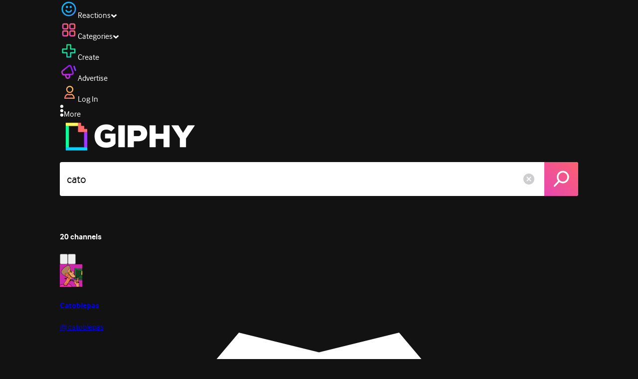

--- FILE ---
content_type: text/html; charset=utf-8
request_url: https://giphy.com/search/cato
body_size: 69376
content:
<!DOCTYPE html><html><head><meta charSet="utf-8"/><meta name="viewport" content="width=device-width, initial-scale=1, maximum-scale=1, user-scalable=no"/><link rel="preload" as="image" href="https://giphy.com/static/img/giphy-logo.webp"/><link rel="preload" as="image" href="https://media3.giphy.com/avatars/catoblepas/F4m7qiwVJN8D/80h.gif"/><link rel="preload" as="image" href="https://media3.giphy.com/avatars/popcon_/Sv9pIvGah8jm/80h.gif"/><link rel="preload" as="image" href="https://media3.giphy.com/avatars/hastagcatie/R0uxj4ax0MvK/80h.JPEG"/><link rel="preload" as="image" href="https://media3.giphy.com/avatars/Jakereevesart/oTTnlrRuJBkh/80h.png"/><link rel="stylesheet" href="/_next/static/css/a5b049a5b24e6a9c.css" data-precedence="next"/><link rel="stylesheet" href="/_next/static/css/b9b9c124d4341f2d.css" data-precedence="next"/><link rel="stylesheet" href="/_next/static/css/eb2b948cfa972542.css" data-precedence="next"/><link rel="stylesheet" href="/_next/static/css/ee5bfbeb14ecefee.css" data-precedence="next"/><link rel="preload" as="script" fetchPriority="low" href="/_next/static/chunks/webpack-738bf9700ab6746f.js"/><script src="/_next/static/chunks/1dd3208c-4a11f883d3984632.js" async=""></script><script src="/_next/static/chunks/1528-02921aacde8701d5.js" async=""></script><script src="/_next/static/chunks/main-app-38c8a49396c520cc.js" async=""></script><script src="/_next/static/chunks/9968-274be2a227bc29e2.js" async=""></script><script src="/_next/static/chunks/7522-cada028f7e383e7c.js" async=""></script><script src="/_next/static/chunks/4462-4460f4e8f1725ace.js" async=""></script><script src="/_next/static/chunks/app/layout-fe9732a22b6be374.js" async=""></script><script src="/_next/static/chunks/app/(site)/search/layout-996a496ef4de8d7f.js" async=""></script><script src="/_next/static/chunks/2715-d00150e3f44f0c40.js" async=""></script><script src="/_next/static/chunks/1661-6a0968ea265c6587.js" async=""></script><script src="/_next/static/chunks/772-701c3ea5d58f4844.js" async=""></script><script src="/_next/static/chunks/8146-33a4e4699fcdb566.js" async=""></script><script src="/_next/static/chunks/8742-27c0618f94f543d6.js" async=""></script><script src="/_next/static/chunks/9970-98f90f7e4e590730.js" async=""></script><script src="/_next/static/chunks/3920-f2f29e721f02108f.js" async=""></script><script src="/_next/static/chunks/1643-8c6edb444905f227.js" async=""></script><script src="/_next/static/chunks/7702-1bbc303f97202922.js" async=""></script><script src="/_next/static/chunks/1073-ccf401da6265515a.js" async=""></script><script src="/_next/static/chunks/6566-cf8bb5c0a1631d9a.js" async=""></script><script src="/_next/static/chunks/5341-60ca0532ff1a3fc6.js" async=""></script><script src="/_next/static/chunks/9435-a34100c55a54d36f.js" async=""></script><script src="/_next/static/chunks/6873-6aad8cf63bd6dba1.js" async=""></script><script src="/_next/static/chunks/401-bb1447d511c9c735.js" async=""></script><script src="/_next/static/chunks/4552-42bce1fc86704bf0.js" async=""></script><script src="/_next/static/chunks/2544-42e4ffeb9d420d60.js" async=""></script><script src="/_next/static/chunks/app/(site)/layout-9806ff101c85e5f6.js" async=""></script><script src="/_next/static/chunks/1749-62f815ce1225fa18.js" async=""></script><script src="/_next/static/chunks/4322-9567c1d624026683.js" async=""></script><script src="/_next/static/chunks/app/(site)/error-d9ba73e68895582e.js" async=""></script><script src="/_next/static/chunks/3662-199508e8a12ee573.js" async=""></script><script src="/_next/static/chunks/app/(site)/not-found-429d1c41554a15fe.js" async=""></script><script src="/_next/static/chunks/656-8364419daddc8815.js" async=""></script><script src="/_next/static/chunks/704-e6173451e8419fbc.js" async=""></script><script src="/_next/static/chunks/3795-ae42c5dd2d765e38.js" async=""></script><script src="/_next/static/chunks/app/(site)/search/%5Bterm%5D/page-f5ac059c449245f1.js" async=""></script><link rel="preload" href="https://www.googletagmanager.com/gtm.js?id=GTM-P5GCKB" as="script"/><title>Cato GIFs - Find &amp; Share on GIPHY</title><meta name="robots" content="noindex, noimageindex, noai, noimageai"/><meta name="description" content="GIPHY is the platform that animates your world. Find Cato GIFs, Clips, and Stickers that make your conversations more positive, more expressive, and more you."/><meta name="fb:app_id" content="406655189415060"/><meta name="pinterest" content="nohover"/><meta name="p:domain_verify" content="61a9a962d47f10756a14a44c1b44d7c8"/><meta name="fb:admins" content="548288355"/><meta name="alexaVerifyID" content="HMyPJIK-pLEheM5ACWFf6xvnA2U"/><meta name="msvalidate.01" content="F8A7FDC3D369E857ACB67C4AB8EBD9A4"/><meta name="google-site-verification" content="8mfne8CLOmysP4fUdGDJioWLEGbHMJY4tBsxsQT2eSY"/><link rel="canonical" href="https://giphy.com/explore/cato"/><meta property="og:title" content="Cato GIFs - Find &amp; Share on GIPHY"/><meta property="og:description" content="GIPHY is the platform that animates your world. Find Cato GIFs, Clips, and Stickers that make your conversations more positive, more expressive, and more you."/><meta property="og:url" content="https://giphy.com/search/cato"/><meta property="og:image" content="https://media2.giphy.com/media/v1.Y2lkPTc5MGI3NjExbnM1enpyeHE0YzM2c2Y3d2V4dmJoMWlsYmQ2OXVoeDhvc3V3MG1tYSZlcD12MV9naWZzX3NlYXJjaCZjdD1n/fnspJg9O1JrxjtuyQI/giphy.webp"/><meta property="og:image:type" content="image/webp"/><meta property="og:image:width" content="500"/><meta property="og:image:height" content="479"/><meta property="og:image" content="https://media2.giphy.com/media/v1.Y2lkPTc5MGI3NjExbnM1enpyeHE0YzM2c2Y3d2V4dmJoMWlsYmQ2OXVoeDhvc3V3MG1tYSZlcD12MV9naWZzX3NlYXJjaCZjdD1n/fnspJg9O1JrxjtuyQI/giphy.gif"/><meta property="og:image:type" content="image/gif"/><meta property="og:image:width" content="500"/><meta property="og:image:height" content="479"/><meta property="og:video" content="https://media2.giphy.com/media/v1.Y2lkPTc5MGI3NjExbnM1enpyeHE0YzM2c2Y3d2V4dmJoMWlsYmQ2OXVoeDhvc3V3MG1tYSZlcD12MV9naWZzX3NlYXJjaCZjdD1n/fnspJg9O1JrxjtuyQI/giphy.mp4"/><meta property="og:video:secure_url" content="https://media2.giphy.com/media/v1.Y2lkPTc5MGI3NjExbnM1enpyeHE0YzM2c2Y3d2V4dmJoMWlsYmQ2OXVoeDhvc3V3MG1tYSZlcD12MV9naWZzX3NlYXJjaCZjdD1n/fnspJg9O1JrxjtuyQI/giphy.mp4"/><meta property="og:video:type" content="video/mp4"/><meta property="og:video:width" content="500"/><meta property="og:video:height" content="479"/><meta property="og:type" content="video.other"/><meta name="twitter:card" content="player"/><meta name="twitter:site" content="@giphy"/><meta name="twitter:creator" content="@giphy"/><meta name="twitter:title" content="Cato GIFs - Find &amp; Share on GIPHY"/><meta name="twitter:description" content="GIPHY is the platform that animates your world. Find Cato GIFs, Clips, and Stickers that make your conversations more positive, more expressive, and more you."/><meta name="twitter:image" content="https://media2.giphy.com/media/v1.Y2lkPTc5MGI3NjExbnM1enpyeHE0YzM2c2Y3d2V4dmJoMWlsYmQ2OXVoeDhvc3V3MG1tYSZlcD12MV9naWZzX3NlYXJjaCZjdD1n/fnspJg9O1JrxjtuyQI/giphy_s.gif"/><meta name="twitter:image:type" content="image/gif"/><meta name="twitter:image:width" content="500"/><meta name="twitter:image:height" content="479"/><meta name="twitter:player" content="https://giphy.com/embed/fnspJg9O1JrxjtuyQI/twitter/iframe"/><meta name="twitter:player:stream" content="https://giphy.com/embed/fnspJg9O1JrxjtuyQI/twitter/iframe"/><meta name="twitter:player:width" content="435"/><meta name="twitter:player:height" content="418"/><link rel="icon" href="https://giphy.com/static/img/favicon.png"/><link rel="apple-touch-icon" href="https://giphy.com/static/img/icons/apple-touch-icon-120px.png" sizes="120x120"/><link rel="apple-touch-icon" href="https://giphy.com/static/img/icons/apple-touch-icon-180px.png" sizes="180x180"/><link rel="apple-touch-icon" href="https://giphy.com/static/img/icons/apple-touch-icon-152px.png" sizes="152x152"/><link rel="apple-touch-icon" href="https://giphy.com/static/img/icons/apple-touch-icon-167px.png" sizes="167x167"/><link rel="apple-touch-startup-image" href="https://giphy.com/static/img/icons/apple-touch-startup-image-320x460.png" media="(device-width: 320px)"/><link rel="apple-touch-startup-image" href="https://giphy.com/static/img/icons/apple-touch-startup-image-640x920.png" media="(device-width: 320px) and (-webkit-device-pixel-ratio: 2)"/><meta name="next-size-adjust"/><script src="/_next/static/chunks/polyfills-42372ed130431b0a.js" noModule=""></script><style data-styled="" data-styled-version="6.0.8">.ducTeV{position:relative;display:block;}/*!sc*/
.ducTeV picture{display:block;width:100%;height:100%;}/*!sc*/
.ducTeV img{display:block;}/*!sc*/
.ducTeV .giphy-verified-badge g{fill:white;}/*!sc*/
.ducTeV .giphy-verified-checkmark{opacity:0;}/*!sc*/
data-styled.g10[id="sc-qZruQ"]{content:"ducTeV,"}/*!sc*/
.fGBQQJ{display:flex;align-items:center;height:52px;margin:0 auto;text-align:center;justify-content:center;animation:pulse 0.8s ease-in-out 0s infinite alternate backwards;}/*!sc*/
data-styled.g21[id="sc-blmCWO"]{content:"fGBQQJ,"}/*!sc*/
.bqHYxC{display:inline-block;height:10px;width:10px;margin:52px 10px 10px 10px;position:relative;box-shadow:0px 0px 20px rgba(0, 0, 0, 0.3);animation:fVOfei cubic-bezier(0.455, 0.03, 0.515, 0.955) 0.75s infinite alternate;background:#00ff99;animation-delay:0;}/*!sc*/
.glyrG{display:inline-block;height:10px;width:10px;margin:52px 10px 10px 10px;position:relative;box-shadow:0px 0px 20px rgba(0, 0, 0, 0.3);animation:fVOfei cubic-bezier(0.455, 0.03, 0.515, 0.955) 0.75s infinite alternate;background:#00ccff;animation-delay:.1s;}/*!sc*/
.jMhOeh{display:inline-block;height:10px;width:10px;margin:52px 10px 10px 10px;position:relative;box-shadow:0px 0px 20px rgba(0, 0, 0, 0.3);animation:fVOfei cubic-bezier(0.455, 0.03, 0.515, 0.955) 0.75s infinite alternate;background:#9933ff;animation-delay:.2s;}/*!sc*/
.iPUhiM{display:inline-block;height:10px;width:10px;margin:52px 10px 10px 10px;position:relative;box-shadow:0px 0px 20px rgba(0, 0, 0, 0.3);animation:fVOfei cubic-bezier(0.455, 0.03, 0.515, 0.955) 0.75s infinite alternate;background:#ff6666;animation-delay:.3s;}/*!sc*/
.jsFXo{display:inline-block;height:10px;width:10px;margin:52px 10px 10px 10px;position:relative;box-shadow:0px 0px 20px rgba(0, 0, 0, 0.3);animation:fVOfei cubic-bezier(0.455, 0.03, 0.515, 0.955) 0.75s infinite alternate;background:#fff35c;animation-delay:.4s;}/*!sc*/
data-styled.g22[id="sc-ifysJV"]{content:"bqHYxC,glyrG,jMhOeh,iPUhiM,jsFXo,"}/*!sc*/
.cDxBGD{opacity:1;}/*!sc*/
data-styled.g23[id="sc-dJGLgI"]{content:"cDxBGD,"}/*!sc*/
.gupaiu{--searchbar-height:68px;--searchbar-bg-color:#ffffff;--searchbar-bg-color-2:#ffffff;--searchbar-fg-color:#121212;--searchbar-cancel-button-display:block;}/*!sc*/
@media (max-width: 480px){.gupaiu{--searchbar-height:68px;}}/*!sc*/
data-styled.g24[id="sc-hIPCWT"]{content:"gupaiu,"}/*!sc*/
.dBEvCv{position:relative;right:10px;margin-left:5px;cursor:pointer;display:var(--searchbar-cancel-button-display);}/*!sc*/
data-styled.g25[id="sc-dmXVtG"]{content:"dBEvCv,"}/*!sc*/
.jOjDA-D{display:flex;justify-content:center;align-items:center;position:relative;cursor:pointer;height:var(--searchbar-height);width:var(--searchbar-height);}/*!sc*/
@media screen and (-ms-high-contrast: active),screen and (-ms-high-contrast: none){.jOjDA-D{display:none;}}/*!sc*/
data-styled.g29[id="sc-iuONiq"]{content:"jOjDA-D,"}/*!sc*/
.gPGcnj{position:absolute;height:100%;width:100%;background:linear-gradient(45deg, #E646B6 0%, #FF6666 100%);border-radius:0 4px 4px 0;overflow:hidden;}/*!sc*/
.gPGcnj:before{animation:fibJTt 2s linear 0s infinite;background-image:linear-gradient(45deg, #E646B6 0%, #FF6666 50%, #E646B6 100%);background-size:400%;background-position:0% 100%;content:'';position:absolute;left:0;top:0;right:0;bottom:0;width:400%;}/*!sc*/
data-styled.g30[id="sc-cyZbyy"]{content:"gPGcnj,"}/*!sc*/
.hTLxEu{z-index:1;display:flex;width:50%;height:50%;}/*!sc*/
data-styled.g33[id="sc-gjLLkZ"]{content:"hTLxEu,"}/*!sc*/
.nAQUa{display:flex;background:white;align-items:center;border-radius:4px;height:var(--searchbar-height);background:var(--searchbar-bg-color-2);}/*!sc*/
data-styled.g34[id="sc-eAKtVq"]{content:"nAQUa,"}/*!sc*/
.dRhWeq{background:inherit;box-sizing:border-box;border:0;appearance:none;font-weight:normal;font-family:interface,Helvetica Neue,helvetica,sans-serif;outline:0;font-size:15px;padding:0 10px;border-radius:0;text-overflow:ellipsis;color:var(--searchbar-fg-color);min-width:150px;flex:1;}/*!sc*/
.dRhWeq::placeholder{color:#a6a6a6;}/*!sc*/
data-styled.g35[id="sc-bZHSxH"]{content:"dRhWeq,"}/*!sc*/
.cUonIn input{font-size:22px;padding-left:14px;font-family:'__Interface_97f6a1','__Interface_Fallback_97f6a1';}/*!sc*/
.cUonIn .giphy-search-bar-cancel{width:22px;height:22px;margin-right:10px;}/*!sc*/
data-styled.g96[id="sc-ab1965fa-0"]{content:"cUonIn,"}/*!sc*/
.bNuScB{padding:5px 0;}/*!sc*/
@media (min-width: 768px){.bNuScB{padding:10px 0 0;}}/*!sc*/
data-styled.g97[id="sc-ab1965fa-1"]{content:"bNuScB,"}/*!sc*/
.eqlTRg{background-color:#121212;width:100%;z-index:999;position:sticky;top:-1px;}/*!sc*/
data-styled.g98[id="sc-ab1965fa-2"]{content:"eqlTRg,"}/*!sc*/
.cckvSa{width:100%;}/*!sc*/
@media (min-width: 768px){.cckvSa{transition:width 0.3s cubic-bezier(0.165,0.84,0.44,1) 0s;margin-left:auto;}}/*!sc*/
data-styled.g99[id="sc-ab1965fa-3"]{content:"cckvSa,"}/*!sc*/
@media (min-width: 768px){.bZtjTW{position:relative;width:1040px;margin:0 auto;}}/*!sc*/
data-styled.g100[id="sc-ab1965fa-4"]{content:"bZtjTW,"}/*!sc*/
body{color:#fff;-moz-osx-font-smoothing:grayscale;background-color:#121212;line-height:22px;}/*!sc*/
html:hover [class^='ss-']{-ms-zoom:1;zoom:1;}/*!sc*/
.ss-icon,.ss-icon.ss-standard,[class^='ss-']:before,[class*=' ss-']:before,[class^='ss-'].ss-standard:before,[class*=' ss-'].ss-standard:before,[class^='ss-'].right:after,[class*=' ss-'].right:after,[class^='ss-'].ss-standard.right:after,[class*=' ss-'].ss-standard.right:after{font-family:'__SSStandard_155dd0','__SSStandard_Fallback_155dd0';font-style:normal;font-weight:normal;text-decoration:none;text-rendering:optimizeLegibility;white-space:nowrap;-moz-font-feature-settings:'liga=1';-moz-font-feature-settings:'liga';-ms-font-feature-settings:'liga' 1;-o-font-feature-settings:'liga';font-feature-settings:'liga';-webkit-font-smoothing:antialiased;}/*!sc*/
[class^='ss-'].right:before,[class*=' ss-'].right:before{display:none;content:'';}/*!sc*/
.ss-navigatedown:before,.ss-navigatedown.right:after{content:'';}/*!sc*/
.ss-navigateright:before,.ss-navigateright.right:after{content:'▻';}/*!sc*/
.ss-navigateleft:before,.ss-navigateleft.right:after{content:'◅';}/*!sc*/
.ss-check:before,.ss-check.right:after{content:'✓';}/*!sc*/
.ss-heart:before,.ss-heart.right:after{content:'♥';}/*!sc*/
.ss-link:before,.ss-link.right:after{content:'🔗';}/*!sc*/
.ss-flag:before,.ss-flag.right:after{content:'⚑';}/*!sc*/
.ss-write:before,.ss-write.right:after{content:'✎';}/*!sc*/
.ss-barchart:before,.ss-barchart.right:after{content:'📊';}/*!sc*/
.ss-mail:before,.ss-mail.right:after{content:'✉';}/*!sc*/
body{font-family:'__Interface_97f6a1','__Interface_Fallback_97f6a1';-webkit-font-smoothing:antialiased;}/*!sc*/
#didomi-host h1{font-family:'__NexaBlack_e9e825','__NexaBlack_Fallback_e9e825';font-weight:200!important;margin-bottom:8px!important;}/*!sc*/
.sc-989015cc-5{font-family:'__NexaBlack_e9e825','__NexaBlack_Fallback_e9e825';-webkit-font-smoothing:antialiased;-moz-osx-font-smoothing:grayscale;}/*!sc*/
.sc-989015cc-5 a{font-weight:400;}/*!sc*/
data-styled.g101[id="sc-global-tKlQU1"]{content:"sc-global-tKlQU1,"}/*!sc*/
.bNsfXE{display:none;}/*!sc*/
@media (min-width:1348px){.bNsfXE{display:flex;position:fixed;bottom:10px;left:10px;z-index:2147483638;gap:10px;}}/*!sc*/
.bNsfXE a{display:flex;background:#212121;border-radius:5px;padding:4px 14px;color:#a6a6a6;font-family:'__Interface_97f6a1','__Interface_Fallback_97f6a1';font-size:14px;}/*!sc*/
.bNsfXE a:hover{color:#ffffff;}/*!sc*/
data-styled.g102[id="sc-8bcae31a-0"]{content:"bNsfXE,"}/*!sc*/
@keyframes fibJTt{0%{opacity:0;transform:translateX(-400%);}50%{opacity:1;}100%{opacity:0;transform:translateX(0);}}/*!sc*/
data-styled.g269[id="sc-keyframes-fibJTt"]{content:"fibJTt,"}/*!sc*/
.diiWrA{position:fixed;align-self:center;bottom:25px;display:flex;justify-content:center;left:0;right:0;}/*!sc*/
@media (min-width: 768px){.diiWrA{display:none;}}/*!sc*/
data-styled.g326[id="sc-86edfcd6-0"]{content:"diiWrA,"}/*!sc*/
.lbETzY{background:#6157ff;border-radius:20px;box-shadow:0 2px 14px rgba(0,0,0,0.33);color:#ffffff;display:block;font-size:16px;font-weight:bold;line-height:40px;position:relative;text-align:center;text-decoration:none;width:170px;z-index:2147483645;}/*!sc*/
.lbETzY:before{background:no-repeat url(https://media.giphy.com/media/l41K1gfrUz1HDohvG/100.gif) center center;background-size:contain;content:'';height:40px;left:0;position:absolute;top:-8px;width:40px;}/*!sc*/
data-styled.g327[id="sc-86edfcd6-1"]{content:"lbETzY,"}/*!sc*/
@keyframes fVOfei{to{transform:scale(1.75) translateY(-20px);}}/*!sc*/
data-styled.g346[id="sc-keyframes-fVOfei"]{content:"fVOfei,"}/*!sc*/
</style></head><body class="__className_97f6a1 __variable_e9e825"><script>(self.__next_s=self.__next_s||[]).push([0,{"children":"\n                var _comscore = _comscore || []; _comscore.push({\"c1\":\"2\",\"c2\":\"39588136\",\"options\":{\"enableFirstPartyCookie\":true}});\n                (function() {\n                    var s = document.createElement(\"script\"), el = document.getElementsByTagName(\"script\")[0]; s.async = true; s.src = \"https://sb.scorecardresearch.com/cs/39588136/beacon.js\";\n                    el.parentNode.insertBefore(s, el);\n                })();","id":"comscore"}])</script><script>(self.__next_s=self.__next_s||[]).push([0,{"children":"\n                    try {\n                        window['_fs_host'] = 'fullstory.com';\n                        window['_fs_script'] = 'edge.fullstory.com/s/fs.js';\n                        window['_fs_org'] = 'o-22XNVQ-na1';\n                        window['_fs_namespace'] = 'FS';\n                        window['_fs_capture_on_startup'] = sessionStorage?.getItem('fullstory_enabled') === 'true' || false;\n                        !function(m,n,e,t,l,o,g,y){var s,f,a=function(h){\n                        return!(h in m)||(m.console&&m.console.log&&m.console.log('FullStory namespace conflict. Please set window[\"_fs_namespace\"].'),!1)}(e)\n                        ;function p(b){var h,d=[];function j(){h&&(d.forEach((function(b){var d;try{d=b[h[0]]&&b[h[0]](h[1])}catch(h){return void(b[3]&&b[3](h))}\n                        d&&d.then?d.then(b[2],b[3]):b[2]&&b[2](d)})),d.length=0)}function r(b){return function(d){h||(h=[b,d],j())}}return b(r(0),r(1)),{\n                        then:function(b,h){return p((function(r,i){d.push([b,h,r,i]),j()}))}}}a&&(g=m[e]=function(){var b=function(b,d,j,r){function i(i,c){\n                        h(b,d,j,i,c,r)}r=r||2;var c,u=/Async$/;return u.test(b)?(b=b.replace(u,\"\"),\"function\"==typeof Promise?new Promise(i):p(i)):h(b,d,j,c,c,r)}\n                        ;function h(h,d,j,r,i,c){return b._api?b._api(h,d,j,r,i,c):(b.q&&b.q.push([h,d,j,r,i,c]),null)}return b.q=[],b}(),y=function(b){function h(h){\n                        \"function\"==typeof h[4]&&h[4](new Error(b))}var d=g.q;if(d){for(var j=0;j<d.length;j++)h(d[j]);d.length=0,d.push=h}},function(){\n                        (o=n.createElement(t)).async=!0,o.crossOrigin=\"anonymous\",o.src=\"https://\"+l,o.onerror=function(){y(\"Error loading \"+l)}\n                        ;var b=n.getElementsByTagName(t)[0];b&&b.parentNode?b.parentNode.insertBefore(o,b):n.head.appendChild(o)}(),function(){function b(){}\n                        function h(b,h,d){g(b,h,d,1)}function d(b,d,j){h(\"setProperties\",{type:b,properties:d},j)}function j(b,h){d(\"user\",b,h)}function r(b,h,d){j({\n                        uid:b},d),h&&j(h,d)}g.identify=r,g.setUserVars=j,g.identifyAccount=b,g.clearUserCookie=b,g.setVars=d,g.event=function(b,d,j){h(\"trackEvent\",{\n                        name:b,properties:d},j)},g.anonymize=function(){r(!1)},g.shutdown=function(){h(\"shutdown\")},g.restart=function(){h(\"restart\")},\n                        g.log=function(b,d){h(\"log\",{level:b,msg:d})},g.consent=function(b){h(\"setIdentity\",{consent:!arguments.length||b})}}(),s=\"fetch\",\n                        f=\"XMLHttpRequest\",g._w={},g._w[f]=m[f],g._w[s]=m[s],m[s]&&(m[s]=function(){return g._w[s].apply(this,arguments)}),g._v=\"2.0.0\")\n                        }(window,document,window._fs_namespace,\"script\",window._fs_script);\n                    } catch (e) {\n                        console.error('Error initializing Fullstory Script:', e);\n                    }\n\n                ","id":"fullstory"}])</script><div class="sc-8bcae31a-0 bNsfXE"><a href="/privacy">Privacy</a><a href="/terms">Terms</a></div><script type="application/ld+json">{"@context":"https://schema.org","@type":"WebPage","mainEntityOfPage":{"@type":"WebPage","@id":"https://giphy.com/search/cato"},"name":"Cato GIFs - Find & Share on GIPHY","keywords":"cato, cat, winter, cats, cold, cuddle, too, blanket, chilly, cuddling, too cold, polar vortex, love, cute, heart, kawaii, like, sweet, couple, kitty, adorable, romantic, aww, hugs, flirting, blush, lovers, mochi, falling in love, mochimons, dance, cat dance, tgs nick, the golden snowflake, happy, cartoon, thank you, stickers, corazon, enjoy, grateful, gratitude, thankful, appreciative, fun, hug, relationship, crush, kittens, affection, adore, big hugs, gifs, memes, search, animated","potentialAction":{"@type":"SearchAction","target":{"@type":"EntryPoint","urlTemplate":"https://giphy.com/search/{search_term_string}"},"query-input":"required name=search_term_string"},"image":[{"@context":"https://schema.org","@type":"ImageObject","url":"https://giphy.com/search/cato","license":"https://giphy.com/terms","contentUrl":"https://media2.giphy.com/media/v1.Y2lkPTc5MGI3NjExbnM1enpyeHE0YzM2c2Y3d2V4dmJoMWlsYmQ2OXVoeDhvc3V3MG1tYSZlcD12MV9naWZzX3NlYXJjaCZjdD1n/fnspJg9O1JrxjtuyQI/giphy.webp","thumbnailUrl":"https://media2.giphy.com/media/v1.Y2lkPTc5MGI3NjExbnM1enpyeHE0YzM2c2Y3d2V4dmJoMWlsYmQ2OXVoeDhvc3V3MG1tYSZlcD12MV9naWZzX3NlYXJjaCZjdD1n/fnspJg9O1JrxjtuyQI/giphy_s.gif","creditText":"GIPHY","name":"Cato GIFs - Find & Share on GIPHY","description":"GIPHY is the platform that animates your world. Find Cato GIFs, Clips, and Stickers that make your conversations more positive, more expressive, and more you.","dateCreated":"2019-01-31 13:24:06","dateModified":"2019-01-31 13:24:06","representativeOfPage":true,"height":{"@type":"QuantitativeValue","value":479,"unitText":"px"},"width":{"@type":"QuantitativeValue","value":500,"unitText":"px"}},{"@context":"https://schema.org","@type":"ImageObject","url":"https://giphy.com/search/cato","license":"https://giphy.com/terms","contentUrl":"https://media4.giphy.com/media/v1.Y2lkPTc5MGI3NjExbnM1enpyeHE0YzM2c2Y3d2V4dmJoMWlsYmQ2OXVoeDhvc3V3MG1tYSZlcD12MV9naWZzX3NlYXJjaCZjdD1n/rT7WPCciy8oETxLmUV/giphy.webp","thumbnailUrl":"https://media4.giphy.com/media/v1.Y2lkPTc5MGI3NjExbnM1enpyeHE0YzM2c2Y3d2V4dmJoMWlsYmQ2OXVoeDhvc3V3MG1tYSZlcD12MV9naWZzX3NlYXJjaCZjdD1n/rT7WPCciy8oETxLmUV/giphy_s.gif","creditText":"GIPHY","name":"Cato GIFs - Find & Share on GIPHY","description":"GIPHY is the platform that animates your world. Find Cato GIFs, Clips, and Stickers that make your conversations more positive, more expressive, and more you.","author":"Mochimons","creator":{"@type":"Person","name":"Mochimons"},"dateCreated":"2024-07-23 21:37:16","dateModified":"2024-07-23 21:37:16","representativeOfPage":true,"height":{"@type":"QuantitativeValue","value":480,"unitText":"px"},"width":{"@type":"QuantitativeValue","value":480,"unitText":"px"}},{"@context":"https://schema.org","@type":"ImageObject","url":"https://giphy.com/search/cato","license":"https://giphy.com/terms","contentUrl":"https://media0.giphy.com/media/v1.Y2lkPTc5MGI3NjExbnM1enpyeHE0YzM2c2Y3d2V4dmJoMWlsYmQ2OXVoeDhvc3V3MG1tYSZlcD12MV9naWZzX3NlYXJjaCZjdD1n/gXXFrjHFJIMoqKr8UT/giphy.webp","thumbnailUrl":"https://media0.giphy.com/media/v1.Y2lkPTc5MGI3NjExbnM1enpyeHE0YzM2c2Y3d2V4dmJoMWlsYmQ2OXVoeDhvc3V3MG1tYSZlcD12MV9naWZzX3NlYXJjaCZjdD1n/gXXFrjHFJIMoqKr8UT/giphy_s.gif","creditText":"GIPHY","name":"Cato GIFs - Find & Share on GIPHY","description":"GIPHY is the platform that animates your world. Find Cato GIFs, Clips, and Stickers that make your conversations more positive, more expressive, and more you.","author":"Magic of Nature","creator":{"@type":"Person","name":"Magic of Nature"},"dateCreated":"2025-10-22 07:52:16","dateModified":"2025-10-22 07:52:16","representativeOfPage":true,"height":{"@type":"QuantitativeValue","value":422,"unitText":"px"},"width":{"@type":"QuantitativeValue","value":422,"unitText":"px"}},{"@context":"https://schema.org","@type":"ImageObject","url":"https://giphy.com/search/cato","license":"https://giphy.com/terms","contentUrl":"https://media2.giphy.com/media/v1.Y2lkPTc5MGI3NjExbnM1enpyeHE0YzM2c2Y3d2V4dmJoMWlsYmQ2OXVoeDhvc3V3MG1tYSZlcD12MV9naWZzX3NlYXJjaCZjdD1n/hxERQNWQudqSF1iDnr/giphy.webp","thumbnailUrl":"https://media2.giphy.com/media/v1.Y2lkPTc5MGI3NjExbnM1enpyeHE0YzM2c2Y3d2V4dmJoMWlsYmQ2OXVoeDhvc3V3MG1tYSZlcD12MV9naWZzX3NlYXJjaCZjdD1n/hxERQNWQudqSF1iDnr/giphy_s.gif","creditText":"GIPHY","name":"Cato GIFs - Find & Share on GIPHY","description":"GIPHY is the platform that animates your world. Find Cato GIFs, Clips, and Stickers that make your conversations more positive, more expressive, and more you.","author":"Mochimons","creator":{"@type":"Person","name":"Mochimons"},"dateCreated":"2024-07-23 21:33:25","dateModified":"2024-07-23 21:33:25","representativeOfPage":true,"height":{"@type":"QuantitativeValue","value":480,"unitText":"px"},"width":{"@type":"QuantitativeValue","value":480,"unitText":"px"}},{"@context":"https://schema.org","@type":"ImageObject","url":"https://giphy.com/search/cato","license":"https://giphy.com/terms","contentUrl":"https://media3.giphy.com/media/v1.Y2lkPTc5MGI3NjExbnM1enpyeHE0YzM2c2Y3d2V4dmJoMWlsYmQ2OXVoeDhvc3V3MG1tYSZlcD12MV9naWZzX3NlYXJjaCZjdD1n/OvpA7YvA9INE7bgGOy/giphy.webp","thumbnailUrl":"https://media3.giphy.com/media/v1.Y2lkPTc5MGI3NjExbnM1enpyeHE0YzM2c2Y3d2V4dmJoMWlsYmQ2OXVoeDhvc3V3MG1tYSZlcD12MV9naWZzX3NlYXJjaCZjdD1n/OvpA7YvA9INE7bgGOy/giphy_s.gif","creditText":"GIPHY","name":"Cato GIFs - Find & Share on GIPHY","description":"GIPHY is the platform that animates your world. Find Cato GIFs, Clips, and Stickers that make your conversations more positive, more expressive, and more you.","author":"Mochimons","creator":{"@type":"Person","name":"Mochimons"},"dateCreated":"2024-07-23 21:32:45","dateModified":"2024-07-23 21:32:45","representativeOfPage":true,"height":{"@type":"QuantitativeValue","value":480,"unitText":"px"},"width":{"@type":"QuantitativeValue","value":480,"unitText":"px"}}],"publisher":{"@type":"Organization","name":"GIPHY"}}</script><div class="sc-ab1965fa-4 bZtjTW"><div class="sc-hIPCWT gupaiu"><!--$--><!--/$--><nav class="relative z-header mb-2 flex h-14 w-full items-end justify-end bg-giphyBlack text-white md:flex"><div class="flex items-center justify-center gap-3"><div class="flex cursor-pointer items-center gap-1 rounded-md px-2 py-0 transition-colors"> <span class="flex items-center "><svg width="36" height="36" viewBox="0 0 36 36" fill="none" xmlns="http://www.w3.org/2000/svg"><circle cx="18" cy="18.0007" r="13.1708" stroke="url(#paint0_linear_5064_3416)" stroke-width="2.65833"></circle><path d="M21.996 20.4198C22.206 19.8571 22.8323 19.5712 23.3951 19.7811C23.9578 19.9911 24.2437 20.6175 24.0338 21.1802C23.0296 23.8713 20.9053 25.2708 17.8794 25.2708C14.8536 25.2708 12.7293 23.8713 11.7252 21.1802C11.5152 20.6175 11.8012 19.9911 12.3639 19.7811C12.9266 19.5712 13.553 19.8571 13.7629 20.4198C14.442 22.2399 15.7413 23.0958 17.8794 23.0958C20.0176 23.0958 21.3169 22.2399 21.996 20.4198Z" fill="url(#paint1_linear_5064_3416)" stroke="url(#paint2_linear_5064_3416)" stroke-width="0.7"></path><path d="M14.3651 12.0172C15.4607 12.0174 16.3485 12.906 16.3485 14.0016C16.3483 15.097 15.4605 15.9848 14.3651 15.985C13.2695 15.985 12.3809 15.0972 12.3807 14.0016C12.3807 12.9058 13.2694 12.0172 14.3651 12.0172ZM21.8759 12.0172C22.9714 12.0174 23.8593 12.906 23.8593 14.0016C23.859 15.097 22.9713 15.9848 21.8759 15.985C20.7802 15.985 19.8917 15.0972 19.8915 14.0016C19.8915 12.9058 20.7801 12.0172 21.8759 12.0172Z" fill="url(#paint3_linear_5064_3416)"></path><path d="M14.3651 12.0172L14.3652 11.7672H14.3651V12.0172ZM16.3485 14.0016L16.5985 14.0016V14.0016H16.3485ZM14.3651 15.985V16.235H14.3652L14.3651 15.985ZM12.3807 14.0016H12.1307V14.0016L12.3807 14.0016ZM21.8759 12.0172L21.8759 11.7672H21.8759V12.0172ZM23.8593 14.0016L24.1093 14.0016V14.0016H23.8593ZM21.8759 15.985V16.235H21.8759L21.8759 15.985ZM19.8915 14.0016H19.6415V14.0016L19.8915 14.0016ZM14.3651 12.0172L14.3651 12.2672C15.3225 12.2674 16.0985 13.0439 16.0985 14.0016H16.3485H16.5985C16.5985 12.768 15.5989 11.7675 14.3652 11.7672L14.3651 12.0172ZM16.3485 14.0016L16.0985 14.0015C16.0983 14.9589 15.3225 15.7348 14.3651 15.735L14.3651 15.985L14.3652 16.235C15.5986 16.2347 16.5983 15.2351 16.5985 14.0016L16.3485 14.0016ZM14.3651 15.985V15.735C13.4074 15.735 12.6309 14.959 12.6307 14.0015L12.3807 14.0016L12.1307 14.0016C12.131 15.2354 13.1315 16.235 14.3651 16.235V15.985ZM12.3807 14.0016H12.6307C12.6307 13.0439 13.4074 12.2672 14.3651 12.2672V12.0172V11.7672C13.1313 11.7672 12.1307 12.7678 12.1307 14.0016H12.3807ZM21.8759 12.0172L21.8758 12.2672C22.8332 12.2674 23.6093 13.0439 23.6093 14.0016H23.8593H24.1093C24.1093 12.768 23.1096 11.7674 21.8759 11.7672L21.8759 12.0172ZM23.8593 14.0016L23.6093 14.0015C23.6091 14.9589 22.8332 15.7348 21.8758 15.735L21.8759 15.985L21.8759 16.235C23.1094 16.2347 24.109 15.2351 24.1093 14.0016L23.8593 14.0016ZM21.8759 15.985V15.735C20.9182 15.735 20.1417 14.959 20.1415 14.0015L19.8915 14.0016L19.6415 14.0016C19.6417 15.2354 20.6423 16.235 21.8759 16.235V15.985ZM19.8915 14.0016H20.1415C20.1415 13.0439 20.9182 12.2672 21.8759 12.2672V12.0172V11.7672C20.642 11.7672 19.6415 12.7678 19.6415 14.0016H19.8915Z" fill="url(#paint4_linear_5064_3416)"></path><defs><linearGradient id="paint0_linear_5064_3416" x1="3.5" y1="3.50073" x2="33.2064" y2="31.7581" gradientUnits="userSpaceOnUse"><stop stop-color="#00CCFF"></stop><stop offset="1" stop-color="#3191FF"></stop></linearGradient><linearGradient id="paint1_linear_5064_3416" x1="11.6563" y1="19.7122" x2="16.1554" y2="29.0855" gradientUnits="userSpaceOnUse"><stop stop-color="#00CCFF"></stop><stop offset="1" stop-color="#3191FF"></stop></linearGradient><linearGradient id="paint2_linear_5064_3416" x1="11.6563" y1="19.7122" x2="16.1554" y2="29.0855" gradientUnits="userSpaceOnUse"><stop stop-color="#00CCFF"></stop><stop offset="1" stop-color="#3191FF"></stop></linearGradient><linearGradient id="paint3_linear_5064_3416" x1="12.3807" y1="12.0172" x2="15.2514" y2="19.3533" gradientUnits="userSpaceOnUse"><stop stop-color="#00CCFF"></stop><stop offset="1" stop-color="#3191FF"></stop></linearGradient><linearGradient id="paint4_linear_5064_3416" x1="12.3807" y1="12.0172" x2="15.2514" y2="19.3533" gradientUnits="userSpaceOnUse"><stop stop-color="#00CCFF"></stop><stop offset="1" stop-color="#3191FF"></stop></linearGradient></defs></svg></span><span class="text-[17px] font-bold tracking-wide">Reactions</span><span><svg xmlns="http://www.w3.org/2000/svg" width="13" height="8" transform="rotate(180)" viewBox="0 0 13 8" fill="none" style="transition:transform 0.2s cubic-bezier(.4,0,.2,1)"><path fill-rule="evenodd" clip-rule="evenodd" d="M12.3047 5.74744C12.3047 5.69619 12.2819 5.64495 12.2364 5.5937L6.65071 0.561494C6.60136 0.520498 6.54253 0.5 6.4742 0.5C6.40588 0.5 6.34704 0.520498 6.29769 0.561494L0.712042 5.5937C0.662695 5.6347 0.638021 5.6868 0.638021 5.75C0.638021 5.8132 0.662695 5.8653 0.712042 5.9063L2.4145 7.43851C2.46005 7.4795 2.51794 7.5 2.58816 7.5C2.65838 7.5 2.71627 7.4795 2.76182 7.43851L6.4742 4.09736L10.1866 7.43851C10.2321 7.4795 10.29 7.5 10.3602 7.5C10.4305 7.5 10.4884 7.4795 10.5339 7.43851L12.2364 5.9063C12.2819 5.85505 12.3047 5.8021 12.3047 5.74744Z" fill="white"></path></svg></span></div><div class="flex cursor-pointer items-center gap-1 rounded-md px-2 py-0 transition-colors"> <span class="flex items-center "><svg width="36" height="36" viewBox="0 0 36 36" fill="none" xmlns="http://www.w3.org/2000/svg"><path d="M13.7208 5.40039H8.24379C6.67457 5.40039 5.40021 6.67482 5.40021 8.24414V13.7215C5.40021 15.2874 6.67457 16.5652 8.24379 16.5652H13.7208C15.2901 16.5652 16.5644 15.2908 16.5644 13.7215V8.24414C16.5644 6.67482 15.2901 5.40039 13.7208 5.40039ZM15.0969 13.7215C15.0969 14.4807 14.48 15.0976 13.7208 15.0976H8.24379C7.4846 15.0976 6.86775 14.4807 6.86775 13.7215V8.24414C6.86775 7.4849 7.4846 6.86802 8.24379 6.86802H13.7208C14.48 6.86802 15.0969 7.4849 15.0969 8.24414V13.7215Z" fill="url(#paint0_linear_5064_3427)" stroke="url(#paint1_linear_5064_3427)" stroke-width="1.16667"></path><path d="M27.7564 5.40039H22.2794C20.7102 5.40039 19.4358 6.67482 19.4358 8.24414V13.7215C19.4358 15.2874 20.7102 16.5652 22.2794 16.5652H27.7564C29.3256 16.5652 30.6 15.2908 30.6 13.7215V8.24414C30.6 6.67482 29.3256 5.40039 27.7564 5.40039ZM29.1324 13.7215C29.1324 14.4807 28.5156 15.0976 27.7564 15.0976H22.2794C21.5202 15.0976 20.9033 14.4807 20.9033 13.7215V8.24414C20.9033 7.4849 21.5202 6.86802 22.2794 6.86802H27.7564C28.5156 6.86802 29.1324 7.4849 29.1324 8.24414V13.7215Z" fill="url(#paint2_linear_5064_3427)" stroke="url(#paint3_linear_5064_3427)" stroke-width="1.16667"></path><path d="M13.7206 19.4362H8.24361C6.67438 19.4362 5.40002 20.7107 5.40002 22.28V27.7573C5.40002 29.3232 6.67438 30.6011 8.24361 30.6011H13.7206C15.2899 30.6011 16.5642 29.3266 16.5642 27.7573V22.28C16.5642 20.7107 15.2899 19.4362 13.7206 19.4362ZM15.0967 27.7573C15.0967 28.5166 14.4798 29.1334 13.7206 29.1334H8.24361C7.48442 29.1334 6.86757 28.5166 6.86757 27.7573V22.28C6.86757 21.5207 7.48442 20.9038 8.24361 20.9038H13.7206C14.4798 20.9038 15.0967 21.5207 15.0967 22.28V27.7573Z" fill="url(#paint4_linear_5064_3427)" stroke="url(#paint5_linear_5064_3427)" stroke-width="1.16667"></path><path d="M27.7564 19.4362H22.2794C20.7102 19.4362 19.4358 20.7107 19.4358 22.28V27.7573C19.4358 29.3232 20.7102 30.6011 22.2794 30.6011H27.7564C29.3256 30.6011 30.6 29.3266 30.6 27.7573V22.28C30.6 20.7107 29.3256 19.4362 27.7564 19.4362ZM29.1324 27.7573C29.1324 28.5166 28.5156 29.1334 27.7564 29.1334H22.2794C21.5202 29.1334 20.9033 28.5166 20.9033 27.7573V22.28C20.9033 21.5207 21.5202 20.9038 22.2794 20.9038H27.7564C28.5156 20.9038 29.1324 21.5207 29.1324 22.28V27.7573Z" fill="url(#paint6_linear_5064_3427)" stroke="url(#paint7_linear_5064_3427)" stroke-width="1.16667"></path><defs><linearGradient id="paint0_linear_5064_3427" x1="16.5644" y1="7.79226" x2="5.39989" y2="14.1728" gradientUnits="userSpaceOnUse"><stop stop-color="#FF6666"></stop><stop offset="1" stop-color="#E646B6"></stop></linearGradient><linearGradient id="paint1_linear_5064_3427" x1="16.5644" y1="7.79226" x2="5.39989" y2="14.1728" gradientUnits="userSpaceOnUse"><stop stop-color="#FF6666"></stop><stop offset="1" stop-color="#E646B6"></stop></linearGradient><linearGradient id="paint2_linear_5064_3427" x1="30.6" y1="7.79226" x2="19.4355" y2="14.1728" gradientUnits="userSpaceOnUse"><stop stop-color="#FF6666"></stop><stop offset="1" stop-color="#E646B6"></stop></linearGradient><linearGradient id="paint3_linear_5064_3427" x1="30.6" y1="7.79226" x2="19.4355" y2="14.1728" gradientUnits="userSpaceOnUse"><stop stop-color="#FF6666"></stop><stop offset="1" stop-color="#E646B6"></stop></linearGradient><linearGradient id="paint4_linear_5064_3427" x1="16.5642" y1="21.8281" x2="5.39971" y2="28.2086" gradientUnits="userSpaceOnUse"><stop stop-color="#FF6666"></stop><stop offset="1" stop-color="#E646B6"></stop></linearGradient><linearGradient id="paint5_linear_5064_3427" x1="16.5642" y1="21.8281" x2="5.39971" y2="28.2086" gradientUnits="userSpaceOnUse"><stop stop-color="#FF6666"></stop><stop offset="1" stop-color="#E646B6"></stop></linearGradient><linearGradient id="paint6_linear_5064_3427" x1="30.6" y1="21.8281" x2="19.4355" y2="28.2086" gradientUnits="userSpaceOnUse"><stop stop-color="#FF6666"></stop><stop offset="1" stop-color="#E646B6"></stop></linearGradient><linearGradient id="paint7_linear_5064_3427" x1="30.6" y1="21.8281" x2="19.4355" y2="28.2086" gradientUnits="userSpaceOnUse"><stop stop-color="#FF6666"></stop><stop offset="1" stop-color="#E646B6"></stop></linearGradient></defs></svg></span><span class="text-[17px] font-bold tracking-wide">Categories</span><span><svg xmlns="http://www.w3.org/2000/svg" width="13" height="8" transform="rotate(180)" viewBox="0 0 13 8" fill="none" style="transition:transform 0.2s cubic-bezier(.4,0,.2,1)"><path fill-rule="evenodd" clip-rule="evenodd" d="M12.3047 5.74744C12.3047 5.69619 12.2819 5.64495 12.2364 5.5937L6.65071 0.561494C6.60136 0.520498 6.54253 0.5 6.4742 0.5C6.40588 0.5 6.34704 0.520498 6.29769 0.561494L0.712042 5.5937C0.662695 5.6347 0.638021 5.6868 0.638021 5.75C0.638021 5.8132 0.662695 5.8653 0.712042 5.9063L2.4145 7.43851C2.46005 7.4795 2.51794 7.5 2.58816 7.5C2.65838 7.5 2.71627 7.4795 2.76182 7.43851L6.4742 4.09736L10.1866 7.43851C10.2321 7.4795 10.29 7.5 10.3602 7.5C10.4305 7.5 10.4884 7.4795 10.5339 7.43851L12.2364 5.9063C12.2819 5.85505 12.3047 5.8021 12.3047 5.74744Z" fill="white"></path></svg></span></div><div class="flex cursor-pointer items-center gap-1 rounded-md px-2 py-0 transition-colors"><span class="flex items-center"><span class="flex items-center mr-1"><span><svg width="36" height="36" viewBox="0 0 36 36" fill="none" xmlns="http://www.w3.org/2000/svg"><path fill-rule="evenodd" clip-rule="evenodd" d="M14.2784 4.64355L14.1665 4.64921C13.6144 4.70527 13.1836 5.17153 13.1836 5.7384V13.2263L5.69471 13.2272C5.09009 13.2272 4.59998 13.7174 4.59998 14.322V21.6794L4.60563 21.7913C4.6617 22.3435 5.12802 22.7743 5.69493 22.7742L13.1836 22.7725V30.263C13.1836 30.8677 13.6738 31.3578 14.2784 31.3578H21.6358L21.7478 31.3522C22.2998 31.2961 22.7307 30.8299 22.7307 30.263V22.7742H30.2194C30.8241 22.7742 31.3143 22.2841 31.3143 21.6794V14.322L31.3086 14.2101C31.2525 13.658 30.7863 13.2272 30.2194 13.2272H22.7307V5.7384C22.7307 5.13373 22.2405 4.64355 21.6358 4.64355H14.2784ZM20.541 6.83325V14.322L20.5466 14.434C20.6027 14.986 21.0689 15.4169 21.6358 15.4169H29.1246V20.5845H21.6358L21.5239 20.5902C20.9718 20.6463 20.541 21.1125 20.541 21.6794V29.1681H15.3733V21.6785L15.3676 21.5666C15.3116 21.0144 14.8452 20.5836 14.2783 20.5837L6.78967 20.5845V15.416H14.2785L14.3905 15.4103C14.9425 15.3542 15.3733 14.888 15.3733 14.3211V6.83325H20.541Z" fill="url(#paint0_linear_5064_3447)"></path><defs><linearGradient id="paint0_linear_5064_3447" x1="17.9571" y1="34.09" x2="15.0732" y2="5.40249" gradientUnits="userSpaceOnUse"><stop stop-color="#00E6CC"></stop><stop offset="1" stop-color="#00FF99"></stop></linearGradient></defs></svg></span></span><span class="text-[17px] font-bold tracking-wide">Create</span></span></div><div class="flex cursor-pointer items-center gap-1 rounded-md px-2 py-0 transition-colors"><span class="flex items-center"><span class="flex items-center mr-1"><span><svg width="36" height="36" viewBox="0 0 36 36" fill="none" xmlns="http://www.w3.org/2000/svg"><g clip-path="url(#clip0_5064_3439)"><g clip-path="url(#clip1_5064_3439)"><path d="M17.5355 31.4441C15.2691 32.2965 12.7586 31.0868 11.9337 28.7449L10.4676 24.5824L8.18954 24.6797C6.56575 24.7494 5.09494 23.7341 4.53862 22.1547L3.71266 19.8097C3.15528 18.2273 3.64766 16.4788 4.93873 15.4505L17.4761 5.45285C17.7631 5.22203 18.0794 5.04161 18.4192 4.9138C20.2335 4.23143 22.2463 5.20502 22.9066 7.07981L27.1602 19.1559C27.8205 21.0307 26.8843 23.1134 25.07 23.7958C24.7302 23.9236 24.3756 23.9955 24.0122 24.0093L19.6336 24.1969L20.1485 25.6588C20.9734 28.0007 19.8027 30.5949 17.5363 31.4473L17.5355 31.4441ZM13.4272 28.1832C13.9516 29.6722 15.551 30.4428 16.992 29.9009C18.4329 29.3589 19.1787 27.7063 18.6542 26.2173L17.9652 24.2611L12.1336 24.5105L13.4272 28.1832ZM23.944 22.3658C24.1435 22.3556 24.337 22.3187 24.5207 22.2496C25.5095 21.8777 26.0225 20.7409 25.661 19.7146L21.4075 7.63851C21.046 6.61219 19.9459 6.08215 18.9571 6.45404C18.7704 6.52425 18.5987 6.62296 18.443 6.7481L5.90564 16.7457C5.16656 17.3343 4.88626 18.3392 5.20423 19.2419L6.0302 21.5869C6.34977 22.4941 7.18795 23.0732 8.12026 23.0332L23.9435 22.3643L23.944 22.3658Z" fill="url(#paint0_linear_5064_3439)" stroke="url(#paint1_linear_5064_3439)" stroke-width="1.13527"></path><path d="M31.2588 14.9349L28.571 7.30411" stroke="url(#paint2_linear_5064_3439)" stroke-width="2.90574" stroke-linecap="round"></path></g></g><defs><linearGradient id="paint0_linear_5064_3439" x1="21.7482" y1="4.55498" x2="-3.14189" y2="34.8381" gradientUnits="userSpaceOnUse"><stop stop-color="#9013FE"></stop><stop offset="1" stop-color="#E646B6"></stop></linearGradient><linearGradient id="paint1_linear_5064_3439" x1="21.7482" y1="4.55498" x2="-4.09589" y2="35.2651" gradientUnits="userSpaceOnUse"><stop stop-color="#9013FE"></stop><stop offset="1" stop-color="#E646B6"></stop></linearGradient><linearGradient id="paint2_linear_5064_3439" x1="25.6428" y1="12.1283" x2="30.6721" y2="9.61098" gradientUnits="userSpaceOnUse"><stop stop-color="#6157FF"></stop><stop offset="1" stop-color="#9933FF"></stop></linearGradient><clipPath id="clip0_5064_3439"><rect width="36" height="36" fill="white" transform="translate(0 0.000732422)"></rect></clipPath><clipPath id="clip1_5064_3439"><rect width="34" height="34" fill="white" transform="translate(0.799805 0.400757)"></rect></clipPath></defs></svg></span></span><span class="text-[17px] font-bold tracking-wide">Advertise</span></span></div><div class="flex cursor-pointer items-center gap-1 rounded-md px-2 py-0 transition-colors"><span class="flex items-center"><span class="flex items-center mr-0"><span><svg width="36" height="36" viewBox="0 0 36 36" fill="none" xmlns="http://www.w3.org/2000/svg"><path fill-rule="evenodd" clip-rule="evenodd" d="M15.4471 19.7666C16.6993 20.4173 18.1338 20.7866 19.6584 20.7866C20.9773 20.7866 22.2287 20.5102 23.3529 20.0148L23.6563 19.8742C27.3072 21.4934 29.8533 25.146 29.8533 29.3924V30.0652H9V29.3924C9 25.1442 11.5483 21.4903 15.2019 19.8715L15.4471 19.7666ZM15.4715 22.2153L15.3701 22.2714C13.3727 23.4067 11.9391 25.3319 11.4288 27.5707L11.3707 27.8442H27.4813L27.4803 27.8353C27.0401 25.5576 25.6498 23.577 23.6706 22.3819L23.5664 22.321L23.2805 22.4218C22.2423 22.7688 21.1497 22.9657 20.0319 23.0016L19.6584 23.0076C18.3015 23.0076 16.9771 22.7707 15.7371 22.317L15.4715 22.2153ZM19.9232 4.20703C23.8543 4.20703 27.0411 7.38904 27.0411 11.3142C27.0411 15.1654 23.9734 18.3011 20.1449 18.4181L19.9232 18.4214C15.992 18.4214 12.8052 15.2394 12.8052 11.3142C12.8052 7.4631 15.8729 4.32737 19.7015 4.21041L19.9232 4.20703ZM19.9232 6.42803C17.2205 6.42803 15.0296 8.61566 15.0296 11.3142C15.0296 14.0128 17.2205 16.2004 19.9232 16.2004C22.6258 16.2004 24.8168 14.0128 24.8168 11.3142C24.8168 8.61566 22.6258 6.42803 19.9232 6.42803Z" fill="url(#paint0_linear_5064_3453)"></path><defs><linearGradient id="paint0_linear_5064_3453" x1="10.5748" y1="33.5111" x2="36.1245" y2="2.26232" gradientUnits="userSpaceOnUse"><stop stop-color="#FF6666"></stop><stop offset="1" stop-color="#FFF35C"></stop></linearGradient></defs></svg></span></span><span class="text-[17px] font-bold tracking-wide">Log In</span></span></div><div class="flex cursor-pointer items-center gap-1 rounded-md px-2 py-0 transition-colors"><span class="flex items-center"><span class="flex items-center mr-3"><span><svg xmlns="http://www.w3.org/2000/svg" width="8" height="24" viewBox="0 0 8 24" fill="none"><path fill-rule="evenodd" clip-rule="evenodd" d="M3.9653 6.44968C5.73027 6.44968 7.16107 5.03497 7.16107 3.28984C7.16107 1.54471 5.73027 0.130005 3.9653 0.130005C2.20033 0.130005 0.769531 1.54471 0.769531 3.28984C0.769531 5.03497 2.20033 6.44968 3.9653 6.44968ZM3.9653 15.0774C5.73027 15.0774 7.16107 13.6627 7.16107 11.9176C7.16107 10.1724 5.73027 8.75774 3.9653 8.75774C2.20033 8.75774 0.769531 10.1724 0.769531 11.9176C0.769531 13.6627 2.20033 15.0774 3.9653 15.0774ZM3.9653 23.87C5.73027 23.87 7.16107 22.4553 7.16107 20.7102C7.16107 18.965 5.73027 17.5503 3.9653 17.5503C2.20033 17.5503 0.769531 18.965 0.769531 20.7102C0.769531 22.4553 2.20033 23.87 3.9653 23.87Z" fill="white"></path></svg></span></span><span class="text-[17px] font-bold tracking-wide">More</span></span></div></div></nav><div class="absolute top-0 z-aboveHeader flex h-searchbarHeight items-center"><a class="flex w-[185px] items-center justify-center bg-transparent hover:cursor-pointer" href="/"><img src="https://giphy.com/static/img/giphy-logo.webp" class="ci-hidden mt-2 mr-[16px]" alt="GIPHY Logo"/></a></div><div class="sc-ab1965fa-2 eqlTRg"><div class="sc-ab1965fa-3 cckvSa"><div class="sc-ab1965fa-1 bNuScB"><div class="sc-eAKtVq nAQUa giphy-search-bar sc-ab1965fa-0 cUonIn"><input placeholder="Search all the GIFs and Stickers" autoCapitalize="off" autoCorrect="off" autoComplete="off" class="sc-bZHSxH dRhWeq" value="cato"/><svg class="sc-dmXVtG dBEvCv giphy-search-bar-cancel" width="17" height="17" viewBox="0 0 17 17" version="1.1" xmlns="http://www.w3.org/2000/svg"><g stroke="none" stroke-width="1" fill="none" fill-rule="evenodd" opacity="0.582730817"><g transform="translate(-300.000000, -150.000000)" fill="#8E8E93" fill-rule="nonzero"><g transform="translate(0.000000, 135.000000)"><g><g><g transform="translate(11.000000, 13.000000)"><g transform="translate(289.000000, 2.000000)"><path d="M8.5,0 C3.805875,0 0,3.805875 0,8.5 C0,13.194125 3.805875,17 8.5,17 C13.194125,17 17,13.194125 17,8.5 C17,3.805875 13.194125,0 8.5,0 Z M9.50158333,8.5 C9.50158333,8.5 11.7250417,10.7234583 11.834125,10.8325417 C12.1110833,11.1095 12.1110833,11.557875 11.834125,11.834125 C11.5571667,12.1110833 11.1087917,12.1110833 10.8325417,11.834125 C10.7234583,11.72575 8.5,9.50158333 8.5,9.50158333 C8.5,9.50158333 6.27654167,11.7250417 6.16745833,11.834125 C5.8905,12.1110833 5.442125,12.1110833 5.165875,11.834125 C4.88891667,11.5571667 4.88891667,11.1087917 5.165875,10.8325417 C5.27425,10.7234583 7.49841667,8.5 7.49841667,8.5 C7.49841667,8.5 5.27495833,6.27654167 5.165875,6.16745833 C4.88891667,5.8905 4.88891667,5.442125 5.165875,5.165875 C5.44283333,4.88891667 5.89120833,4.88891667 6.16745833,5.165875 C6.27654167,5.27425 8.5,7.49841667 8.5,7.49841667 C8.5,7.49841667 10.7234583,5.27495833 10.8325417,5.165875 C11.1095,4.88891667 11.557875,4.88891667 11.834125,5.165875 C12.1110833,5.44283333 12.1110833,5.89120833 11.834125,6.16745833 C11.72575,6.27654167 9.50158333,8.5 9.50158333,8.5 Z" opacity="0.75"></path></g></g></g></g></g></g></g></svg><div class="sc-iuONiq jOjDA-D"><div class="sc-cyZbyy gPGcnj"></div><svg viewBox="0 0 30 30" version="1.1" class="sc-gjLLkZ hTLxEu"><defs><path d="M11.5482521,20.4090671 L4.24727698,28.2009189 C3.68084207,28.8054377 2.73159653,28.8363108 2.12707771,28.2698759 C1.5225589,27.703441 1.4916858,26.7541954 2.0581207,26.1496766 L9.40599838,18.3077689 C7.95982241,16.4371424 7.0978836,14.0789715 7.0978836,11.5181818 C7.0978836,5.44914339 11.9392549,0.518181818 17.9252787,0.518181818 C23.9113026,0.518181818 28.7526738,5.44914339 28.7526738,11.5181818 C28.7526738,17.5872202 23.9113026,22.5181818 17.9252787,22.5181818 C15.539851,22.5181818 13.3361963,21.7351359 11.5482521,20.4090671 Z M17.9252787,19.5181818 C22.242011,19.5181818 25.7526738,15.9425536 25.7526738,11.5181818 C25.7526738,7.09381 22.242011,3.51818182 17.9252787,3.51818182 C13.6085464,3.51818182 10.0978836,7.09381 10.0978836,11.5181818 C10.0978836,15.9425536 13.6085464,19.5181818 17.9252787,19.5181818 Z" id="giphy-search-icon-path-1"></path></defs><g id="search" stroke="none" stroke-width="1" fill="none" fill-rule="evenodd"><g id="icons/search"><mask id="giphy-search-icon-mask-2" fill="white"><use xlink:href="#giphy-search-icon-path-1"></use></mask><use id="Mask" fill="#FFFFFF" fill-rule="nonzero" xlink:href="#giphy-search-icon-path-1"></use><g mask="url(#giphy-search-icon-mask-2)"><g transform="translate(0.250000, 0.250000)"><g></g></g></g></g></g></svg></div></div></div><!--$--><!--/$--></div></div><div class="mt-2 mb-5 flex flex-col gap-3"><!--$?--><template id="B:0"></template><div style="height:50px"></div><!--/$--><div class="flex flex-col gap-1 mb-[22px]"><div class="flex justify-between"><div><h4 class="text-giphyLightGrey">20<!-- --> channels</h4></div><div class="flex gap-1"><button class="bg-giphyLightCharcoal cursor-pointer px-2.5 h-5 pointer-events-none opacity-50"><svg fill="white" viewBox="0 0 12 20" xmlns="http://www.w3.org/2000/svg" class="size-2.5"><path fill-rule="evenodd" clip-rule="evenodd" d="M8.99561 0C8.90776 0 8.81991 0.0390432 8.73206 0.117131L0.105419 9.69253C0.035141 9.77713 9.53674e-07 9.87799 9.53674e-07 9.99512C9.53674e-07 10.1122 0.035141 10.2131 0.105419 10.2977L8.73206 19.8731C8.80234 19.9577 8.89165 20 9 20C9.10835 20 9.19766 19.9577 9.26794 19.8731L11.8946 16.9546C11.9649 16.8765 12 16.7773 12 16.6569C12 16.5365 11.9649 16.4373 11.8946 16.3592L6.16691 9.99512L11.8946 3.63104C11.9649 3.55295 12 3.45372 12 3.33333C12 3.21295 11.9649 3.11371 11.8946 3.03563L9.26794 0.117131C9.18009 0.0390432 9.08931 0 8.99561 0Z"></path></svg></button><button class="bg-giphyLightCharcoal cursor-pointer px-2.5 h-5"><svg fill="white" viewBox="0 0 12 20" xmlns="http://www.w3.org/2000/svg" class="size-2.5"><path fill-rule="evenodd" clip-rule="evenodd" d="M3.00439 0C3.09224 0 3.18009 0.0390432 3.26794 0.117131L11.8946 9.69253C11.9649 9.77713 12 9.87799 12 9.99512C12 10.1122 11.9649 10.2131 11.8946 10.2977L3.26794 19.8731C3.19766 19.9577 3.10835 20 3 20C2.89165 20 2.80234 19.9577 2.73206 19.8731L0.105418 16.9546C0.0351392 16.8765 0 16.7773 0 16.6569C0 16.5365 0.0351392 16.4373 0.105418 16.3592L5.83309 9.99512L0.105418 3.63104C0.0351392 3.55295 0 3.45372 0 3.33333C0 3.21295 0.0351392 3.11371 0.105418 3.03563L2.73206 0.117131C2.81991 0.0390432 2.91069 0 3.00439 0Z"></path></svg></button></div></div><div class="flex justify-between" style="grid-template-columns:repeat(4, 1fr);gap:0"><div class="" style="animation-delay:calc(1 * 0.05s);animation-timing-function:cubic-bezier(0.77, 0, 0.175, 1)"><span class="shrink-0"><a href="https://giphy.com/catoblepas/" class="flex gap-2"><img src="https://media3.giphy.com/avatars/catoblepas/F4m7qiwVJN8D/80h.gif" width="45" height="45" alt="catoblepas" class="ci-hidden size-(--size) rounded-sm object-cover" style="--size:45px"/><div><h4 class="whitespace-nowrap">Catoblepas</h4><span class="flex min-w-0 cursor-pointer items-center gap-1 text-sm font-bold text-giphyWhiteSmoke whitespace-nowrap"><div class="overflow-hidden text-ellipsis whitespace-nowrap subpixel-antialiased">@catoblepas</div><svg fill="white" viewBox="0 0 21 20" xmlns="http://www.w3.org/2000/svg" class="size-3.5 shrink-0 fill-giphyBlue"><path fill-rule="evenodd" clip-rule="evenodd" d="M13.7447 0L15.9028 2.55331L18.9947 3.81966L19.2419 7.15562L21 10L19.2419 12.8444L18.9947 16.1803L15.9028 17.4467L13.7447 20L10.5 19.2046L7.25532 20L5.09719 17.4467L2.00532 16.1803L1.75806 12.8444L0 10L1.75806 7.15562L2.00532 3.81966L5.09719 2.55331L7.25532 0L10.5 0.795382L13.7447 0ZM9.44644 15.2103L17.0434 7.52136L14.7399 5.19002L9.42133 10.5719L7.1186 8.24091L4.83951 10.5476L9.44644 15.2103Z"></path></svg></span></div></a></span></div><div class="" style="animation-delay:calc(2 * 0.05s);animation-timing-function:cubic-bezier(0.77, 0, 0.175, 1)"><span class="shrink-0"><a href="https://giphy.com/popcon_/" class="flex gap-2"><img src="https://media3.giphy.com/avatars/popcon_/Sv9pIvGah8jm/80h.gif" width="45" height="45" alt="popcon_" class="ci-hidden size-(--size) rounded-sm object-cover" style="--size:45px"/><div><h4 class="whitespace-nowrap">popcon</h4><span class="flex min-w-0 cursor-pointer items-center gap-1 text-sm font-bold text-giphyWhiteSmoke whitespace-nowrap"><div class="overflow-hidden text-ellipsis whitespace-nowrap subpixel-antialiased">@popcon_</div><svg fill="white" viewBox="0 0 21 20" xmlns="http://www.w3.org/2000/svg" class="size-3.5 shrink-0 fill-giphyBlue"><path fill-rule="evenodd" clip-rule="evenodd" d="M13.7447 0L15.9028 2.55331L18.9947 3.81966L19.2419 7.15562L21 10L19.2419 12.8444L18.9947 16.1803L15.9028 17.4467L13.7447 20L10.5 19.2046L7.25532 20L5.09719 17.4467L2.00532 16.1803L1.75806 12.8444L0 10L1.75806 7.15562L2.00532 3.81966L5.09719 2.55331L7.25532 0L10.5 0.795382L13.7447 0ZM9.44644 15.2103L17.0434 7.52136L14.7399 5.19002L9.42133 10.5719L7.1186 8.24091L4.83951 10.5476L9.44644 15.2103Z"></path></svg></span></div></a></span></div><div class="" style="animation-delay:calc(3 * 0.05s);animation-timing-function:cubic-bezier(0.77, 0, 0.175, 1)"><span class="shrink-0"><a href="https://giphy.com/hastagcatie/" class="flex gap-2"><img src="https://media3.giphy.com/avatars/hastagcatie/R0uxj4ax0MvK/80h.JPEG" width="45" height="45" alt="hastagcatie" class="ci-hidden size-(--size) rounded-sm object-cover" style="--size:45px"/><div><h4 class="whitespace-nowrap">Catie Turner</h4><span class="flex min-w-0 cursor-pointer items-center gap-1 text-sm font-bold text-giphyWhiteSmoke whitespace-nowrap"><div class="overflow-hidden text-ellipsis whitespace-nowrap subpixel-antialiased">@hastagcatie</div><svg fill="white" viewBox="0 0 21 20" xmlns="http://www.w3.org/2000/svg" class="size-3.5 shrink-0 fill-giphyBlue"><path fill-rule="evenodd" clip-rule="evenodd" d="M13.7447 0L15.9028 2.55331L18.9947 3.81966L19.2419 7.15562L21 10L19.2419 12.8444L18.9947 16.1803L15.9028 17.4467L13.7447 20L10.5 19.2046L7.25532 20L5.09719 17.4467L2.00532 16.1803L1.75806 12.8444L0 10L1.75806 7.15562L2.00532 3.81966L5.09719 2.55331L7.25532 0L10.5 0.795382L13.7447 0ZM9.44644 15.2103L17.0434 7.52136L14.7399 5.19002L9.42133 10.5719L7.1186 8.24091L4.83951 10.5476L9.44644 15.2103Z"></path></svg></span></div></a></span></div><div class="" style="animation-delay:calc(4 * 0.05s);animation-timing-function:cubic-bezier(0.77, 0, 0.175, 1)"><span class="shrink-0"><a href="https://giphy.com/Jakereevesart/" class="flex gap-2"><img src="https://media3.giphy.com/avatars/Jakereevesart/oTTnlrRuJBkh/80h.png" width="45" height="45" alt="Jakereevesart" class="ci-hidden size-(--size) rounded-sm object-cover" style="--size:45px"/><div><h4 class="whitespace-nowrap">Space Cat</h4><span class="flex min-w-0 cursor-pointer items-center gap-1 text-sm font-bold text-giphyWhiteSmoke whitespace-nowrap"><div class="overflow-hidden text-ellipsis whitespace-nowrap subpixel-antialiased">@Jakereevesart</div><svg fill="white" viewBox="0 0 21 20" xmlns="http://www.w3.org/2000/svg" class="size-3.5 shrink-0 fill-giphyBlue"><path fill-rule="evenodd" clip-rule="evenodd" d="M13.7447 0L15.9028 2.55331L18.9947 3.81966L19.2419 7.15562L21 10L19.2419 12.8444L18.9947 16.1803L15.9028 17.4467L13.7447 20L10.5 19.2046L7.25532 20L5.09719 17.4467L2.00532 16.1803L1.75806 12.8444L0 10L1.75806 7.15562L2.00532 3.81966L5.09719 2.55331L7.25532 0L10.5 0.795382L13.7447 0ZM9.44644 15.2103L17.0434 7.52136L14.7399 5.19002L9.42133 10.5719L7.1186 8.24091L4.83951 10.5476L9.44644 15.2103Z"></path></svg></span></div></a></span></div></div></div></div><div class="flex justify-between"><div class="mb-2" style="width:208px"><div class="relative flex justify-between rounded-3xl bg-gradient-grey font-bold text-giphyWhite md:w-[400px]"><div class="absolute left-0 h-full rounded-[inherit] transition-all duration-250 bg-gradient-primary" style="width:33.33333333333333%;left:0%"></div><a class="relative flex cursor-pointer items-center justify-center gap-1 rounded-3xl p-2 text-center text-inherit" style="width:33.33333333333333%" href="/explore/cato">GIFs</a><a class="relative flex cursor-pointer items-center justify-center gap-1 rounded-3xl p-2 text-center text-inherit" style="width:33.33333333333333%" href="/explore/cato-stickers">Stickers</a><a class="relative flex cursor-pointer items-center justify-center gap-1 rounded-3xl p-2 text-center text-inherit" style="width:33.33333333333333%" href="/explore/cato-clips">Clips</a></div></div><div class="flex gap-2"><div class="relative flex h-10 w-24 flex-col"><button class="text-giphyWhite font-bold px-4 py-2 flex cursor-pointer items-center gap-2 rounded-sm bg-giphyDarkestGrey"><svg width="18" height="16" viewBox="0 0 18 16" xmlns="http://www.w3.org/2000/svg" class="size-4 [--stop-color-1:var(--giphy-purple)] [--stop-color-2:var(--giphy-indigo)]"><defs><linearGradient x1="0%" y1="10%" x2="0%" y2="90%" id="sort"><stop id="gradient-stop-1" offset="0%" stop-color="var(--stop-color-1)"></stop><stop id="gradient-stop-2" offset="100%" stop-color="var(--stop-color-2)"></stop></linearGradient></defs><path d="M26.185 12.728c.37-.21.826-.21 1.196 0 .373.212.603.605.603 1.03l-.002 8.662 1.593-1.512c.158-.151.354-.255.572-.303l.133-.022.148-.007c.317.005.619.135.84.36a1.181 1.181 0 0 1-.029 1.685l-3.66 3.478-.104.082-.054.036-.143.076-.053.023-.069.023-.139.038c-.155.03-.31.03-.475-.002l-.144-.04-.117-.045-.18-.102-.126-.098-3.643-3.464a1.182 1.182 0 0 1-.045-1.699c.224-.229.531-.359.852-.36.32-.004.63.12.852.34l1.59 1.512.001-8.66c0-.33.138-.641.381-.867l.11-.092.112-.072Zm-6.676-1.127.19.018.064.013.167.052.053.022.103.054.078.046.046.035.11.09 3.624 3.448a1.182 1.182 0 0 1 .03 1.685 1.207 1.207 0 0 1-1.694.029l-1.592-1.514.001 8.662c0 .33-.138.641-.38.867l-.111.092-.112.072c-.37.21-.825.21-1.196 0a1.186 1.186 0 0 1-.602-1.03l-.002-8.664-1.585 1.51a1.2 1.2 0 0 1-.591.318l-.138.022-.128.005a1.207 1.207 0 0 1-.85-.36 1.18 1.18 0 0 1 .038-1.694l3.632-3.454.123-.1.047-.033.151-.08.072-.031.192-.056.028-.006.185-.018h.047Z" transform="translate(-14 -11)" fill="url(#sort)"></path></svg>Sort</button></div><div class="relative flex h-10 w-24 flex-col pointer-events-none opacity-50"><button class="text-giphyWhite font-bold px-4 py-2 flex cursor-pointer items-center gap-2 rounded-sm bg-giphyDarkestGrey"><svg fill="white" width="20" height="18" viewBox="10 10 20 18" xmlns="http://www.w3.org/2000/svg" class="size-4 [--stop-color-1:var(--giphy-indigo)] [--stop-color-2:var(--giphy-blue)]"><defs><linearGradient x1="50%" y1="99.9783057%" x2="62.5547978%" y2="-22.3622842%" id="funnel"><stop id="gradient-stop-1" offset="0%" stop-color="var(--stop-color-1)"></stop><stop id="gradient-stop-2" offset="100%" stop-color="var(--stop-color-2)"></stop></linearGradient></defs><path d="M22.457 26a.284.284 0 0 0 .209-.086.284.284 0 0 0 .085-.209v-4.812l5.106-7.533a.847.847 0 0 0 .144-.437.841.841 0 0 0-.096-.451c-.178-.315-.437-.472-.78-.472H14.877c-.341 0-.601.157-.779.472a.841.841 0 0 0-.095.45c.009.165.056.31.143.438l5.106 7.533v4.812c0 .082.029.152.086.209a.284.284 0 0 0 .208.085h2.912Z" fill="url(#funnel)"></path></svg>Filter</button></div></div></div><div class=""><div class="giphy-grid"><div style="width:1040px;display:flex;gap:12px"><div style="display:flex;flex-direction:column;gap:12px;width:251px"><a href="https://giphy.com/gifs/cold-too-fnspJg9O1JrxjtuyQI" data-giphy-id="fnspJg9O1JrxjtuyQI" data-giphy-is-sticker="false" style="width:251px;overflow:hidden;border-radius:4px;aspect-ratio:1.0438413361169103" class="sc-qZruQ ducTeV giphy-gif " tabindex="0"><picture><source type="image/webp" srcSet="https://media2.giphy.com/media/v1.Y2lkPTc5MGI3NjExbnM1enpyeHE0YzM2c2Y3d2V4dmJoMWlsYmQ2OXVoeDhvc3V3MG1tYSZlcD12MV9naWZzX3NlYXJjaCZjdD1n/fnspJg9O1JrxjtuyQI/200.webp"/><img class="giphy-gif-img " src="https://media2.giphy.com/media/v1.Y2lkPTc5MGI3NjExbnM1enpyeHE0YzM2c2Y3d2V4dmJoMWlsYmQ2OXVoeDhvc3V3MG1tYSZlcD12MV9naWZzX3NlYXJjaCZjdD1n/fnspJg9O1JrxjtuyQI/200.gif" style="background:#fff35c" width="100%" height="100%" alt="Cat GIF"/></picture></a><a href="https://giphy.com/gifs/Mochimons-kawaii-mochi-mochimons-OvpA7YvA9INE7bgGOy" data-giphy-id="OvpA7YvA9INE7bgGOy" data-giphy-is-sticker="false" style="width:251px;overflow:hidden;border-radius:4px;aspect-ratio:1" class="sc-qZruQ ducTeV giphy-gif " tabindex="0"><picture><source type="image/webp" srcSet="https://media3.giphy.com/media/v1.Y2lkPTc5MGI3NjExbnM1enpyeHE0YzM2c2Y3d2V4dmJoMWlsYmQ2OXVoeDhvc3V3MG1tYSZlcD12MV9naWZzX3NlYXJjaCZjdD1n/OvpA7YvA9INE7bgGOy/giphy.webp"/><img class="giphy-gif-img " src="https://media3.giphy.com/media/v1.Y2lkPTc5MGI3NjExbnM1enpyeHE0YzM2c2Y3d2V4dmJoMWlsYmQ2OXVoeDhvc3V3MG1tYSZlcD12MV9naWZzX3NlYXJjaCZjdD1n/OvpA7YvA9INE7bgGOy/giphy.gif" style="background:#00ff99" width="100%" height="100%" alt="Cat Love GIF by Mochimons"/></picture></a><a href="https://giphy.com/gifs/Castaways-blush-penny-castaways-d37mEpcaGP3pudPoho" data-giphy-id="d37mEpcaGP3pudPoho" data-giphy-is-sticker="false" style="width:251px;overflow:hidden;border-radius:4px;aspect-ratio:1" class="sc-qZruQ ducTeV giphy-gif " tabindex="0"><picture><source type="image/webp" srcSet="https://media1.giphy.com/media/v1.Y2lkPTc5MGI3NjExbnM1enpyeHE0YzM2c2Y3d2V4dmJoMWlsYmQ2OXVoeDhvc3V3MG1tYSZlcD12MV9naWZzX3NlYXJjaCZjdD1n/d37mEpcaGP3pudPoho/giphy.webp"/><img class="giphy-gif-img " src="https://media1.giphy.com/media/v1.Y2lkPTc5MGI3NjExbnM1enpyeHE0YzM2c2Y3d2V4dmJoMWlsYmQ2OXVoeDhvc3V3MG1tYSZlcD12MV9naWZzX3NlYXJjaCZjdD1n/d37mEpcaGP3pudPoho/giphy.gif" style="background:#fff35c" width="100%" height="100%" alt="Cat Love GIF by Castaways"/></picture></a><a href="https://giphy.com/gifs/Mostapes-cat-kitty-mikitti-EJFA86j2UtlUqEtsDw" data-giphy-id="EJFA86j2UtlUqEtsDw" data-giphy-is-sticker="false" style="width:251px;overflow:hidden;border-radius:4px;aspect-ratio:1" class="sc-qZruQ ducTeV giphy-gif " tabindex="0"><picture><source type="image/webp" srcSet="https://media1.giphy.com/media/v1.Y2lkPTc5MGI3NjExbnM1enpyeHE0YzM2c2Y3d2V4dmJoMWlsYmQ2OXVoeDhvc3V3MG1tYSZlcD12MV9naWZzX3NlYXJjaCZjdD1n/EJFA86j2UtlUqEtsDw/giphy.webp"/><img class="giphy-gif-img " src="https://media1.giphy.com/media/v1.Y2lkPTc5MGI3NjExbnM1enpyeHE0YzM2c2Y3d2V4dmJoMWlsYmQ2OXVoeDhvc3V3MG1tYSZlcD12MV9naWZzX3NlYXJjaCZjdD1n/EJFA86j2UtlUqEtsDw/giphy.gif" style="background:#ff6666" width="100%" height="100%" alt="Cat Kitty GIF by Mikitti"/></picture></a><a href="https://giphy.com/gifs/cat-cats-funny-mi4ec226vjAkehSLk0" data-giphy-id="mi4ec226vjAkehSLk0" data-giphy-is-sticker="false" style="width:251px;overflow:hidden;border-radius:4px;aspect-ratio:1.0084033613445378" class="sc-qZruQ ducTeV giphy-gif " tabindex="0"><picture><source type="image/webp" srcSet="https://media2.giphy.com/media/v1.Y2lkPTc5MGI3NjExbnM1enpyeHE0YzM2c2Y3d2V4dmJoMWlsYmQ2OXVoeDhvc3V3MG1tYSZlcD12MV9naWZzX3NlYXJjaCZjdD1n/mi4ec226vjAkehSLk0/giphy.webp"/><img class="giphy-gif-img " src="https://media2.giphy.com/media/v1.Y2lkPTc5MGI3NjExbnM1enpyeHE0YzM2c2Y3d2V4dmJoMWlsYmQ2OXVoeDhvc3V3MG1tYSZlcD12MV9naWZzX3NlYXJjaCZjdD1n/mi4ec226vjAkehSLk0/giphy.gif" style="background:#ff6666" width="100%" height="100%" alt="Sad Cat GIF"/></picture></a><a href="https://giphy.com/gifs/cat-funny-uU3oBlPJTx184" data-giphy-id="uU3oBlPJTx184" data-giphy-is-sticker="false" style="width:251px;overflow:hidden;border-radius:4px;aspect-ratio:0.9364548494983278" class="sc-qZruQ ducTeV giphy-gif " tabindex="0"><picture><source type="image/webp" srcSet="https://media3.giphy.com/media/v1.Y2lkPTc5MGI3NjExbnM1enpyeHE0YzM2c2Y3d2V4dmJoMWlsYmQ2OXVoeDhvc3V3MG1tYSZlcD12MV9naWZzX3NlYXJjaCZjdD1n/uU3oBlPJTx184/giphy.webp"/><img class="giphy-gif-img " src="https://media3.giphy.com/media/v1.Y2lkPTc5MGI3NjExbnM1enpyeHE0YzM2c2Y3d2V4dmJoMWlsYmQ2OXVoeDhvc3V3MG1tYSZlcD12MV9naWZzX3NlYXJjaCZjdD1n/uU3oBlPJTx184/giphy.gif" style="background:#9933ff" width="100%" height="100%" alt="Video gif. An image of a kitten edited to to look like its moving. The kitten wears a blue beanie and sits upright with paws in the air while it&#x27;s head bobbles back and forth."/></picture></a><a href="https://giphy.com/gifs/shocked-surprised-cats-PUBxelwT57jsQ" data-giphy-id="PUBxelwT57jsQ" data-giphy-is-sticker="false" style="width:251px;overflow:hidden;border-radius:4px;aspect-ratio:1.4453125" class="sc-qZruQ ducTeV giphy-gif " tabindex="0"><picture><source type="image/webp" srcSet="https://media1.giphy.com/media/v1.Y2lkPTc5MGI3NjExbnM1enpyeHE0YzM2c2Y3d2V4dmJoMWlsYmQ2OXVoeDhvc3V3MG1tYSZlcD12MV9naWZzX3NlYXJjaCZjdD1n/PUBxelwT57jsQ/200.webp"/><img class="giphy-gif-img " src="https://media1.giphy.com/media/v1.Y2lkPTc5MGI3NjExbnM1enpyeHE0YzM2c2Y3d2V4dmJoMWlsYmQ2OXVoeDhvc3V3MG1tYSZlcD12MV9naWZzX3NlYXJjaCZjdD1n/PUBxelwT57jsQ/200.gif" style="background:#9933ff" width="100%" height="100%" alt="Video gif. A gray and white cat looks around with wide eyes and jaw dropped in shock."/></picture></a></div><div style="display:flex;flex-direction:column;gap:12px;width:251px"><a href="https://giphy.com/gifs/Mochimons-kawaii-mochi-mochimons-rT7WPCciy8oETxLmUV" data-giphy-id="rT7WPCciy8oETxLmUV" data-giphy-is-sticker="false" style="width:251px;overflow:hidden;border-radius:4px;aspect-ratio:1" class="sc-qZruQ ducTeV giphy-gif " tabindex="0"><picture><source type="image/webp" srcSet="https://media4.giphy.com/media/v1.Y2lkPTc5MGI3NjExbnM1enpyeHE0YzM2c2Y3d2V4dmJoMWlsYmQ2OXVoeDhvc3V3MG1tYSZlcD12MV9naWZzX3NlYXJjaCZjdD1n/rT7WPCciy8oETxLmUV/giphy.webp"/><img class="giphy-gif-img " src="https://media4.giphy.com/media/v1.Y2lkPTc5MGI3NjExbnM1enpyeHE0YzM2c2Y3d2V4dmJoMWlsYmQ2OXVoeDhvc3V3MG1tYSZlcD12MV9naWZzX3NlYXJjaCZjdD1n/rT7WPCciy8oETxLmUV/giphy.gif" style="background:#ff6666" width="100%" height="100%" alt="Falling In Love Flirting GIF by Mochimons"/></picture></a><a href="https://giphy.com/gifs/minogames-cat-buenas-noches-bed-time-SbrSbKu4ocKd7o8wtt" data-giphy-id="SbrSbKu4ocKd7o8wtt" data-giphy-is-sticker="false" style="width:251px;overflow:hidden;border-radius:4px;aspect-ratio:1" class="sc-qZruQ ducTeV giphy-gif " tabindex="0"><picture><source type="image/webp" srcSet="https://media3.giphy.com/media/v1.Y2lkPTc5MGI3NjExbnM1enpyeHE0YzM2c2Y3d2V4dmJoMWlsYmQ2OXVoeDhvc3V3MG1tYSZlcD12MV9naWZzX3NlYXJjaCZjdD1n/SbrSbKu4ocKd7o8wtt/giphy.webp"/><img class="giphy-gif-img " src="https://media3.giphy.com/media/v1.Y2lkPTc5MGI3NjExbnM1enpyeHE0YzM2c2Y3d2V4dmJoMWlsYmQ2OXVoeDhvc3V3MG1tYSZlcD12MV9naWZzX3NlYXJjaCZjdD1n/SbrSbKu4ocKd7o8wtt/giphy.gif" style="background:#ff6666" width="100%" height="100%" alt="Good Night Sleeping GIF by Mino Games"/></picture></a><a href="https://giphy.com/gifs/Fuzzballs-cute-kawaii-fuzzballs-QYwB8ai7mtORGRAxJZ" data-giphy-id="QYwB8ai7mtORGRAxJZ" data-giphy-is-sticker="false" style="width:251px;overflow:hidden;border-radius:4px;aspect-ratio:1" class="sc-qZruQ ducTeV giphy-gif " tabindex="0"><picture><source type="image/webp" srcSet="https://media1.giphy.com/media/v1.Y2lkPTc5MGI3NjExbnM1enpyeHE0YzM2c2Y3d2V4dmJoMWlsYmQ2OXVoeDhvc3V3MG1tYSZlcD12MV9naWZzX3NlYXJjaCZjdD1n/QYwB8ai7mtORGRAxJZ/giphy.webp"/><img class="giphy-gif-img " src="https://media1.giphy.com/media/v1.Y2lkPTc5MGI3NjExbnM1enpyeHE0YzM2c2Y3d2V4dmJoMWlsYmQ2OXVoeDhvc3V3MG1tYSZlcD12MV9naWZzX3NlYXJjaCZjdD1n/QYwB8ai7mtORGRAxJZ/giphy.gif" style="background:#00ff99" width="100%" height="100%" alt="Kawaii gif. A circular orange cat looks at us with a cute smile and small eyes. It waves a sign in the air that says, “OK.”"/></picture></a><a href="https://giphy.com/gifs/minogames-love-i-you-1wuB5IKIsD2mbCYlmV" data-giphy-id="1wuB5IKIsD2mbCYlmV" data-giphy-is-sticker="false" style="width:251px;overflow:hidden;border-radius:4px;aspect-ratio:1" class="sc-qZruQ ducTeV giphy-gif " tabindex="0"><picture><source type="image/webp" srcSet="https://media2.giphy.com/media/v1.Y2lkPTc5MGI3NjExbnM1enpyeHE0YzM2c2Y3d2V4dmJoMWlsYmQ2OXVoeDhvc3V3MG1tYSZlcD12MV9naWZzX3NlYXJjaCZjdD1n/1wuB5IKIsD2mbCYlmV/giphy.webp"/><img class="giphy-gif-img " src="https://media2.giphy.com/media/v1.Y2lkPTc5MGI3NjExbnM1enpyeHE0YzM2c2Y3d2V4dmJoMWlsYmQ2OXVoeDhvc3V3MG1tYSZlcD12MV9naWZzX3NlYXJjaCZjdD1n/1wuB5IKIsD2mbCYlmV/giphy.gif" style="background:#00ccff" width="100%" height="100%" alt="I Love You Cat GIF by Mino Games"/></picture></a><a href="https://giphy.com/gifs/cute-cats-kawaii-KztT2c4u8mYYUiMKdJ" data-giphy-id="KztT2c4u8mYYUiMKdJ" data-giphy-is-sticker="false" style="width:251px;overflow:hidden;border-radius:4px;aspect-ratio:1.286549707602339" class="sc-qZruQ ducTeV giphy-gif " tabindex="0"><picture><source type="image/webp" srcSet="https://media2.giphy.com/media/v1.Y2lkPTc5MGI3NjExbnM1enpyeHE0YzM2c2Y3d2V4dmJoMWlsYmQ2OXVoeDhvc3V3MG1tYSZlcD12MV9naWZzX3NlYXJjaCZjdD1n/KztT2c4u8mYYUiMKdJ/200.webp"/><img class="giphy-gif-img " src="https://media2.giphy.com/media/v1.Y2lkPTc5MGI3NjExbnM1enpyeHE0YzM2c2Y3d2V4dmJoMWlsYmQ2OXVoeDhvc3V3MG1tYSZlcD12MV9naWZzX3NlYXJjaCZjdD1n/KztT2c4u8mYYUiMKdJ/200.gif" style="background:#00ff99" width="100%" height="100%" alt="Kawaii gif. A gray cat strokes the head of a white cat. The white cat blinks happily, feeling soothed. Both cats&#x27; ears twitch around in satisfaction while a cute beating red heart blinks above both of them. "/></picture></a><a href="https://giphy.com/gifs/GrowthX-Club-monday-mood-morning-tqj4m9BRURayxQAIW9" data-giphy-id="tqj4m9BRURayxQAIW9" data-giphy-is-sticker="false" style="width:251px;overflow:hidden;border-radius:4px;aspect-ratio:0.6916666666666667" class="sc-qZruQ ducTeV giphy-gif " tabindex="0"><picture><source type="image/webp" srcSet="https://media1.giphy.com/media/v1.Y2lkPTc5MGI3NjExbnM1enpyeHE0YzM2c2Y3d2V4dmJoMWlsYmQ2OXVoeDhvc3V3MG1tYSZlcD12MV9naWZzX3NlYXJjaCZjdD1n/tqj4m9BRURayxQAIW9/giphy.webp"/><img class="giphy-gif-img " src="https://media1.giphy.com/media/v1.Y2lkPTc5MGI3NjExbnM1enpyeHE0YzM2c2Y3d2V4dmJoMWlsYmQ2OXVoeDhvc3V3MG1tYSZlcD12MV9naWZzX3NlYXJjaCZjdD1n/tqj4m9BRURayxQAIW9/giphy.gif" style="background:#00ff99" width="100%" height="100%" alt="Video gif. Orange tabby cat lying on its back, propped up in a corner with its head resting against a wall. Text, &quot;Monday mood.&quot;"/></picture></a></div><div style="display:flex;flex-direction:column;gap:12px;width:251px"><a href="https://giphy.com/gifs/dance-cat-gXXFrjHFJIMoqKr8UT" data-giphy-id="gXXFrjHFJIMoqKr8UT" data-giphy-is-sticker="false" style="width:251px;overflow:hidden;border-radius:4px;aspect-ratio:1" class="sc-qZruQ ducTeV giphy-gif " tabindex="0"><picture><source type="image/webp" srcSet="https://media0.giphy.com/media/v1.Y2lkPTc5MGI3NjExbnM1enpyeHE0YzM2c2Y3d2V4dmJoMWlsYmQ2OXVoeDhvc3V3MG1tYSZlcD12MV9naWZzX3NlYXJjaCZjdD1n/gXXFrjHFJIMoqKr8UT/giphy.webp"/><img class="giphy-gif-img " src="https://media0.giphy.com/media/v1.Y2lkPTc5MGI3NjExbnM1enpyeHE0YzM2c2Y3d2V4dmJoMWlsYmQ2OXVoeDhvc3V3MG1tYSZlcD12MV9naWZzX3NlYXJjaCZjdD1n/gXXFrjHFJIMoqKr8UT/giphy.gif" style="background:#ff6666" width="100%" height="100%" alt="Dance Cat GIF"/></picture></a><a href="https://giphy.com/gifs/minogames-love-virtual-texting-vzvnFJV8a7zipTTuHf" data-giphy-id="vzvnFJV8a7zipTTuHf" data-giphy-is-sticker="false" style="width:251px;overflow:hidden;border-radius:4px;aspect-ratio:1" class="sc-qZruQ ducTeV giphy-gif " tabindex="0"><picture><source type="image/webp" srcSet="https://media0.giphy.com/media/v1.Y2lkPTc5MGI3NjExbnM1enpyeHE0YzM2c2Y3d2V4dmJoMWlsYmQ2OXVoeDhvc3V3MG1tYSZlcD12MV9naWZzX3NlYXJjaCZjdD1n/vzvnFJV8a7zipTTuHf/giphy.webp"/><img class="giphy-gif-img " src="https://media0.giphy.com/media/v1.Y2lkPTc5MGI3NjExbnM1enpyeHE0YzM2c2Y3d2V4dmJoMWlsYmQ2OXVoeDhvc3V3MG1tYSZlcD12MV9naWZzX3NlYXJjaCZjdD1n/vzvnFJV8a7zipTTuHf/giphy.gif" style="background:#9933ff" width="100%" height="100%" alt="Love You Hearts GIF by Mino Games"/></picture></a><a href="https://giphy.com/gifs/funny-cat-art-l3mZd0YH1I6KRPJ3q" data-giphy-id="l3mZd0YH1I6KRPJ3q" data-giphy-is-sticker="false" style="width:251px;overflow:hidden;border-radius:4px;aspect-ratio:0.84375" class="sc-qZruQ ducTeV giphy-gif " tabindex="0"><picture><source type="image/webp" srcSet="https://media4.giphy.com/media/v1.Y2lkPTc5MGI3NjExbnM1enpyeHE0YzM2c2Y3d2V4dmJoMWlsYmQ2OXVoeDhvc3V3MG1tYSZlcD12MV9naWZzX3NlYXJjaCZjdD1n/l3mZd0YH1I6KRPJ3q/giphy.webp"/><img class="giphy-gif-img " src="https://media4.giphy.com/media/v1.Y2lkPTc5MGI3NjExbnM1enpyeHE0YzM2c2Y3d2V4dmJoMWlsYmQ2OXVoeDhvc3V3MG1tYSZlcD12MV9naWZzX3NlYXJjaCZjdD1n/l3mZd0YH1I6KRPJ3q/giphy.gif" style="background:#9933ff" width="100%" height="100%" alt="art licking GIF"/></picture></a><a href="https://giphy.com/gifs/dancing-party-w5eFyOHmkS8uc" data-giphy-id="w5eFyOHmkS8uc" data-giphy-is-sticker="false" style="width:251px;overflow:hidden;border-radius:4px;aspect-ratio:1.5" class="sc-qZruQ ducTeV giphy-gif " tabindex="0"><picture><source type="image/webp" srcSet="https://media2.giphy.com/media/v1.Y2lkPTc5MGI3NjExbnM1enpyeHE0YzM2c2Y3d2V4dmJoMWlsYmQ2OXVoeDhvc3V3MG1tYSZlcD12MV9naWZzX3NlYXJjaCZjdD1n/w5eFyOHmkS8uc/giphy.webp"/><img class="giphy-gif-img " src="https://media2.giphy.com/media/v1.Y2lkPTc5MGI3NjExbnM1enpyeHE0YzM2c2Y3d2V4dmJoMWlsYmQ2OXVoeDhvc3V3MG1tYSZlcD12MV9naWZzX3NlYXJjaCZjdD1n/w5eFyOHmkS8uc/giphy.gif" style="background:#9933ff" width="100%" height="100%" alt="Digital art gif. Photos of three cats have been edited and manipulated to appear as if they&#x27;re dancing in a nightclub. One cat is manning a DJ station while the other two get down to the music. There are flashing rainbow club lights on the ceiling and the floor."/></picture></a><a href="https://giphy.com/gifs/cat-funny-rgAd7jWyJyo8M" data-giphy-id="rgAd7jWyJyo8M" data-giphy-is-sticker="false" style="width:251px;overflow:hidden;border-radius:4px;aspect-ratio:0.6896551724137931" class="sc-qZruQ ducTeV giphy-gif " tabindex="0"><picture><source type="image/webp" srcSet="https://media1.giphy.com/media/v1.Y2lkPTc5MGI3NjExbnM1enpyeHE0YzM2c2Y3d2V4dmJoMWlsYmQ2OXVoeDhvc3V3MG1tYSZlcD12MV9naWZzX3NlYXJjaCZjdD1n/rgAd7jWyJyo8M/giphy.webp"/><img class="giphy-gif-img " src="https://media1.giphy.com/media/v1.Y2lkPTc5MGI3NjExbnM1enpyeHE0YzM2c2Y3d2V4dmJoMWlsYmQ2OXVoeDhvc3V3MG1tYSZlcD12MV9naWZzX3NlYXJjaCZjdD1n/rgAd7jWyJyo8M/giphy.gif" style="background:#ff6666" width="100%" height="100%" alt="Happy Cat GIF"/></picture></a><a href="https://giphy.com/gifs/smart-critic-judgy-KbdF8DCgaoIVC8BHTK" data-giphy-id="KbdF8DCgaoIVC8BHTK" data-giphy-is-sticker="false" style="width:251px;overflow:hidden;border-radius:4px;aspect-ratio:1" class="sc-qZruQ ducTeV giphy-gif " tabindex="0"><picture><source type="image/webp" srcSet="https://media1.giphy.com/media/v1.Y2lkPTc5MGI3NjExbnM1enpyeHE0YzM2c2Y3d2V4dmJoMWlsYmQ2OXVoeDhvc3V3MG1tYSZlcD12MV9naWZzX3NlYXJjaCZjdD1n/KbdF8DCgaoIVC8BHTK/giphy.webp"/><img class="giphy-gif-img " src="https://media1.giphy.com/media/v1.Y2lkPTc5MGI3NjExbnM1enpyeHE0YzM2c2Y3d2V4dmJoMWlsYmQ2OXVoeDhvc3V3MG1tYSZlcD12MV9naWZzX3NlYXJjaCZjdD1n/KbdF8DCgaoIVC8BHTK/giphy.gif" style="background:#ff6666" width="100%" height="100%" alt="Cat Glasses GIF"/></picture></a></div><div style="display:flex;flex-direction:column;gap:12px;width:251px"><a href="https://giphy.com/gifs/Mochimons-kawaii-mochi-mochimons-hxERQNWQudqSF1iDnr" data-giphy-id="hxERQNWQudqSF1iDnr" data-giphy-is-sticker="false" style="width:251px;overflow:hidden;border-radius:4px;aspect-ratio:1" class="sc-qZruQ ducTeV giphy-gif " tabindex="0"><picture><source type="image/webp" srcSet="https://media2.giphy.com/media/v1.Y2lkPTc5MGI3NjExbnM1enpyeHE0YzM2c2Y3d2V4dmJoMWlsYmQ2OXVoeDhvc3V3MG1tYSZlcD12MV9naWZzX3NlYXJjaCZjdD1n/hxERQNWQudqSF1iDnr/giphy.webp"/><img class="giphy-gif-img " src="https://media2.giphy.com/media/v1.Y2lkPTc5MGI3NjExbnM1enpyeHE0YzM2c2Y3d2V4dmJoMWlsYmQ2OXVoeDhvc3V3MG1tYSZlcD12MV9naWZzX3NlYXJjaCZjdD1n/hxERQNWQudqSF1iDnr/giphy.gif" style="background:#9933ff" width="100%" height="100%" alt="Cat Love GIF by Mochimons"/></picture></a><a href="https://giphy.com/gifs/stinky-cat-babby-guava-and-friends-babbyguavaandfriends-1XziHKvjKepnyXTPHN" data-giphy-id="1XziHKvjKepnyXTPHN" data-giphy-is-sticker="false" style="width:251px;overflow:hidden;border-radius:4px;aspect-ratio:0.8" class="sc-qZruQ ducTeV giphy-gif " tabindex="0"><picture><source type="image/webp" srcSet="https://media1.giphy.com/media/v1.Y2lkPTc5MGI3NjExbnM1enpyeHE0YzM2c2Y3d2V4dmJoMWlsYmQ2OXVoeDhvc3V3MG1tYSZlcD12MV9naWZzX3NlYXJjaCZjdD1n/1XziHKvjKepnyXTPHN/giphy.webp"/><img class="giphy-gif-img " src="https://media1.giphy.com/media/v1.Y2lkPTc5MGI3NjExbnM1enpyeHE0YzM2c2Y3d2V4dmJoMWlsYmQ2OXVoeDhvc3V3MG1tYSZlcD12MV9naWZzX3NlYXJjaCZjdD1n/1XziHKvjKepnyXTPHN/giphy.gif" style="background:#9933ff" width="100%" height="100%" alt="Cat Dancing GIF"/></picture></a><a href="https://giphy.com/gifs/cat-bye-5xtDarEgBDjEoWo6VRS" data-giphy-id="5xtDarEgBDjEoWo6VRS" data-giphy-is-sticker="false" style="width:251px;overflow:hidden;border-radius:4px;aspect-ratio:1.3" class="sc-qZruQ ducTeV giphy-gif " tabindex="0"><picture><source type="image/webp" srcSet="https://media4.giphy.com/media/v1.Y2lkPTc5MGI3NjExbnM1enpyeHE0YzM2c2Y3d2V4dmJoMWlsYmQ2OXVoeDhvc3V3MG1tYSZlcD12MV9naWZzX3NlYXJjaCZjdD1n/5xtDarEgBDjEoWo6VRS/200.webp"/><img class="giphy-gif-img " src="https://media4.giphy.com/media/v1.Y2lkPTc5MGI3NjExbnM1enpyeHE0YzM2c2Y3d2V4dmJoMWlsYmQ2OXVoeDhvc3V3MG1tYSZlcD12MV9naWZzX3NlYXJjaCZjdD1n/5xtDarEgBDjEoWo6VRS/200.gif" style="background:#fff35c" width="100%" height="100%" alt="Photo gif. A fluffy orange kitten has been edited to seem like it is waving its little paw goodbye. The words &quot;Buh Bye!&quot; are written in pink font."/></picture></a><a href="https://giphy.com/gifs/cat-hug-cutie-qFmdpUKAFZ6rMobzzu" data-giphy-id="qFmdpUKAFZ6rMobzzu" data-giphy-is-sticker="false" style="width:251px;overflow:hidden;border-radius:4px;aspect-ratio:1" class="sc-qZruQ ducTeV giphy-gif " tabindex="0"><picture><source type="image/webp" srcSet="https://media2.giphy.com/media/v1.Y2lkPTc5MGI3NjExbnM1enpyeHE0YzM2c2Y3d2V4dmJoMWlsYmQ2OXVoeDhvc3V3MG1tYSZlcD12MV9naWZzX3NlYXJjaCZjdD1n/qFmdpUKAFZ6rMobzzu/giphy.webp"/><img class="giphy-gif-img " src="https://media2.giphy.com/media/v1.Y2lkPTc5MGI3NjExbnM1enpyeHE0YzM2c2Y3d2V4dmJoMWlsYmQ2OXVoeDhvc3V3MG1tYSZlcD12MV9naWZzX3NlYXJjaCZjdD1n/qFmdpUKAFZ6rMobzzu/giphy.gif" style="background:#9933ff" width="100%" height="100%" alt="Digital illustration gif. White cat leans in to kiss a happy gray cat wiggling its ears who jumps back in surprise at the kiss. A few red hearts flap like they have wings as they kissed. "/></picture></a><a href="https://giphy.com/gifs/love-cat-hug-1JmGiBtqTuehfYxuy9" data-giphy-id="1JmGiBtqTuehfYxuy9" data-giphy-is-sticker="false" style="width:251px;overflow:hidden;border-radius:4px;aspect-ratio:1.2357320099255582" class="sc-qZruQ ducTeV giphy-gif " tabindex="0"><picture><source type="image/webp" srcSet="https://media0.giphy.com/media/v1.Y2lkPTc5MGI3NjExbnM1enpyeHE0YzM2c2Y3d2V4dmJoMWlsYmQ2OXVoeDhvc3V3MG1tYSZlcD12MV9naWZzX3NlYXJjaCZjdD1n/1JmGiBtqTuehfYxuy9/200.webp"/><img class="giphy-gif-img " src="https://media0.giphy.com/media/v1.Y2lkPTc5MGI3NjExbnM1enpyeHE0YzM2c2Y3d2V4dmJoMWlsYmQ2OXVoeDhvc3V3MG1tYSZlcD12MV9naWZzX3NlYXJjaCZjdD1n/1JmGiBtqTuehfYxuy9/200.gif" style="background:#9933ff" width="100%" height="100%" alt="Cat Love GIF by NGcorpvtc"/></picture></a><a href="https://giphy.com/gifs/cat-bored-cool-Q44CtoRuDULte" data-giphy-id="Q44CtoRuDULte" data-giphy-is-sticker="false" style="width:251px;overflow:hidden;border-radius:4px;aspect-ratio:0.75" class="sc-qZruQ ducTeV giphy-gif " tabindex="0"><picture><source type="image/webp" srcSet="https://media1.giphy.com/media/v1.Y2lkPTc5MGI3NjExbnM1enpyeHE0YzM2c2Y3d2V4dmJoMWlsYmQ2OXVoeDhvc3V3MG1tYSZlcD12MV9naWZzX3NlYXJjaCZjdD1n/Q44CtoRuDULte/giphy.webp"/><img class="giphy-gif-img " src="https://media1.giphy.com/media/v1.Y2lkPTc5MGI3NjExbnM1enpyeHE0YzM2c2Y3d2V4dmJoMWlsYmQ2OXVoeDhvc3V3MG1tYSZlcD12MV9naWZzX3NlYXJjaCZjdD1n/Q44CtoRuDULte/giphy.gif" style="background:#00ccff" width="100%" height="100%" alt="Bored Work From Home GIF"/></picture></a></div></div><div><div class="sc-dJGLgI cDxBGD"><div class="sc-blmCWO fGBQQJ loader"><div class="sc-ifysJV bqHYxC"></div><div class="sc-ifysJV glyrG"></div><div class="sc-ifysJV jMhOeh"></div><div class="sc-ifysJV iPUhiM"></div><div class="sc-ifysJV jsFXo"></div></div></div></div></div></div></div><!--$--><div class="sc-86edfcd6-0 diiWrA"><a href="https://giphy.page.link?apn=com.giphy.messenger&amp;isi=974748812&amp;ibi=com.giphy.giphyformessenger&amp;ius=giphy&amp;efr=1&amp;link=https%3A%2F%2Fgiphy.com%2Fsearch%2F%2Fsearch%2Fcato" target="_blank" class="sc-86edfcd6-1 lbETzY ci-hidden">Use Our App</a></div><!--/$--></div><script src="/_next/static/chunks/webpack-738bf9700ab6746f.js" async=""></script><script>(self.__next_f=self.__next_f||[]).push([0]);self.__next_f.push([2,null])</script><script>self.__next_f.push([1,"1:HL[\"/_next/static/media/019b6917686f8f6b-s.p.woff2\",\"font\",{\"crossOrigin\":\"\",\"type\":\"font/woff2\"}]\n2:HL[\"/_next/static/media/212c0c0077b7c84d-s.p.woff2\",\"font\",{\"crossOrigin\":\"\",\"type\":\"font/woff2\"}]\n3:HL[\"/_next/static/media/3bce2c0df22c7261-s.p.woff2\",\"font\",{\"crossOrigin\":\"\",\"type\":\"font/woff2\"}]\n4:HL[\"/_next/static/media/98ed29ff2bc362f9-s.p.woff2\",\"font\",{\"crossOrigin\":\"\",\"type\":\"font/woff2\"}]\n5:HL[\"/_next/static/css/a5b049a5b24e6a9c.css\",\"style\"]\n6:HL[\"/_next/static/css/b9b9c124d4341f2d.css\",\"style\"]\n7:HL[\"/_next/static/css/eb2b948cfa972542.css\",\"style\"]\n8:HL[\"/_next/static/css/ee5bfbeb14ecefee.css\",\"style\"]\n"])</script><script>self.__next_f.push([1,"9:I[11815,[],\"\"]\nc:I[55092,[],\"\"]\ne:I[82023,[],\"\"]\n11:I[1919,[\"9968\",\"static/chunks/9968-274be2a227bc29e2.js\",\"7522\",\"static/chunks/7522-cada028f7e383e7c.js\",\"4462\",\"static/chunks/4462-4460f4e8f1725ace.js\",\"3185\",\"static/chunks/app/layout-fe9732a22b6be374.js\"],\"default\"]\n12:I[48559,[\"9968\",\"static/chunks/9968-274be2a227bc29e2.js\",\"7522\",\"static/chunks/7522-cada028f7e383e7c.js\",\"4462\",\"static/chunks/4462-4460f4e8f1725ace.js\",\"3185\",\"static/chunks/app/layout-fe9732a22b6be374.js\"],\"default\"]\n13:I[26341,[\"9968\",\"static/chunks/9968-274be2a227bc29e2.js\",\"7522\",\"static/chunks/7522-cada028f7e383e7c.js\",\"4462\",\"static/chunks/4462-4460f4e8f1725ace.js\",\"3185\",\"static/chunks/app/layout-fe9732a22b6be374.js\"],\"DatadogProvider\"]\n15:I[91584,[],\"\"]\nd:[\"term\",\"cato\",\"d\"]\n16:[]\n"])</script><script>self.__next_f.push([1,"0:[\"$\",\"$L9\",null,{\"buildId\":\"GhZrYto4NP8thQ0kBSvoD\",\"assetPrefix\":\"\",\"urlParts\":[\"\",\"search\",\"cato\"],\"initialTree\":[\"\",{\"children\":[\"(site)\",{\"children\":[\"search\",{\"children\":[[\"term\",\"cato\",\"d\"],{\"children\":[\"__PAGE__\",{}]}]}]}]},\"$undefined\",\"$undefined\",true],\"initialSeedData\":[\"\",{\"children\":[\"(site)\",{\"children\":[\"search\",{\"children\":[[\"term\",\"cato\",\"d\"],{\"children\":[\"__PAGE__\",{},[[\"$La\",\"$Lb\",null],null],null]},[null,[\"$\",\"$Lc\",null,{\"parallelRouterKey\":\"children\",\"segmentPath\":[\"children\",\"(site)\",\"children\",\"search\",\"children\",\"$d\",\"children\"],\"error\":\"$undefined\",\"errorStyles\":\"$undefined\",\"errorScripts\":\"$undefined\",\"template\":[\"$\",\"$Le\",null,{}],\"templateStyles\":\"$undefined\",\"templateScripts\":\"$undefined\",\"notFound\":\"$undefined\",\"notFoundStyles\":\"$undefined\"}]],null]},[[null,\"$Lf\"],null],null]},[[null,\"$L10\"],null],null]},[[[[\"$\",\"link\",\"0\",{\"rel\":\"stylesheet\",\"href\":\"/_next/static/css/a5b049a5b24e6a9c.css\",\"precedence\":\"next\",\"crossOrigin\":\"$undefined\"}],[\"$\",\"link\",\"1\",{\"rel\":\"stylesheet\",\"href\":\"/_next/static/css/b9b9c124d4341f2d.css\",\"precedence\":\"next\",\"crossOrigin\":\"$undefined\"}],[\"$\",\"link\",\"2\",{\"rel\":\"stylesheet\",\"href\":\"/_next/static/css/eb2b948cfa972542.css\",\"precedence\":\"next\",\"crossOrigin\":\"$undefined\"}],[\"$\",\"link\",\"3\",{\"rel\":\"stylesheet\",\"href\":\"/_next/static/css/ee5bfbeb14ecefee.css\",\"precedence\":\"next\",\"crossOrigin\":\"$undefined\"}]],[\"$\",\"html\",null,{\"children\":[\"$\",\"body\",null,{\"className\":\"__className_97f6a1 __variable_e9e825\",\"children\":[[[\"$\",\"$L11\",null,{}],[\"$\",\"$L12\",null,{\"samplePercent\":0}],[\"$\",\"$L13\",null,{}]],[\"$\",\"$Lc\",null,{\"parallelRouterKey\":\"children\",\"segmentPath\":[\"children\"],\"error\":\"$undefined\",\"errorStyles\":\"$undefined\",\"errorScripts\":\"$undefined\",\"template\":[\"$\",\"$Le\",null,{}],\"templateStyles\":\"$undefined\",\"templateScripts\":\"$undefined\",\"notFound\":[[\"$\",\"title\",null,{\"children\":\"404: This page could not be found.\"}],[\"$\",\"div\",null,{\"style\":{\"fontFamily\":\"system-ui,\\\"Segoe UI\\\",Roboto,Helvetica,Arial,sans-serif,\\\"Apple Color Emoji\\\",\\\"Segoe UI Emoji\\\"\",\"height\":\"100vh\",\"textAlign\":\"center\",\"display\":\"flex\",\"flexDirection\":\"column\",\"alignItems\":\"center\",\"justifyContent\":\"center\"},\"children\":[\"$\",\"div\",null,{\"children\":[[\"$\",\"style\",null,{\"dangerouslySetInnerHTML\":{\"__html\":\"body{color:#000;background:#fff;margin:0}.next-error-h1{border-right:1px solid rgba(0,0,0,.3)}@media (prefers-color-scheme:dark){body{color:#fff;background:#000}.next-error-h1{border-right:1px solid rgba(255,255,255,.3)}}\"}}],[\"$\",\"h1\",null,{\"className\":\"next-error-h1\",\"style\":{\"display\":\"inline-block\",\"margin\":\"0 20px 0 0\",\"padding\":\"0 23px 0 0\",\"fontSize\":24,\"fontWeight\":500,\"verticalAlign\":\"top\",\"lineHeight\":\"49px\"},\"children\":\"404\"}],[\"$\",\"div\",null,{\"style\":{\"display\":\"inline-block\"},\"children\":[\"$\",\"h2\",null,{\"style\":{\"fontSize\":14,\"fontWeight\":400,\"lineHeight\":\"49px\",\"margin\":0},\"children\":\"This page could not be found.\"}]}]]}]}]],\"notFoundStyles\":[]}]]}]}]],null],null],\"couldBeIntercepted\":false,\"initialHead\":[null,\"$L14\"],\"globalErrorComponent\":\"$15\",\"missingSlots\":\"$W16\"}]\n"])</script><script>self.__next_f.push([1,"17:I[68769,[\"7645\",\"static/chunks/app/(site)/search/layout-996a496ef4de8d7f.js\"],\"default\"]\n18:I[85192,[\"9968\",\"static/chunks/9968-274be2a227bc29e2.js\",\"2715\",\"static/chunks/2715-d00150e3f44f0c40.js\",\"1661\",\"static/chunks/1661-6a0968ea265c6587.js\",\"772\",\"static/chunks/772-701c3ea5d58f4844.js\",\"8146\",\"static/chunks/8146-33a4e4699fcdb566.js\",\"8742\",\"static/chunks/8742-27c0618f94f543d6.js\",\"9970\",\"static/chunks/9970-98f90f7e4e590730.js\",\"7522\",\"static/chunks/7522-cada028f7e383e7c.js\",\"3920\",\"static/chunks/3920-f2f29e721f02108f.js\",\"1643\",\"static/chunks/1643-8c6edb444905f227.js\",\"7702\",\"static/chunks/7702-1bbc303f97202922.js\",\"1073\",\"static/chunks/1073-ccf401da6265515a.js\",\"6566\",\"static/chunks/6566-cf8bb5c0a1631d9a.js\",\"5341\",\"static/chunks/5341-60ca0532ff1a3fc6.js\",\"9435\",\"static/chunks/9435-a34100c55a54d36f.js\",\"6873\",\"static/chunks/6873-6aad8cf63bd6dba1.js\",\"401\",\"static/chunks/401-bb1447d511c9c735.js\",\"4552\",\"static/chunks/4552-42bce1fc86704bf0.js\",\"2544\",\"static/chunks/2544-42e4ffeb9d420d60.js\",\"7457\",\"static/chunks/app/(site)/layout-9806ff101c85e5f6.js\"],\"GoogleTagManager\"]\n19:I[22147,[\"9968\",\"static/chunks/9968-274be2a227bc29e2.js\",\"2715\",\"static/chunks/2715-d00150e3f44f0c40.js\",\"1661\",\"static/chunks/1661-6a0968ea265c6587.js\",\"772\",\"static/chunks/772-701c3ea5d58f4844.js\",\"8146\",\"static/chunks/8146-33a4e4699fcdb566.js\",\"8742\",\"static/chunks/8742-27c0618f94f543d6.js\",\"9970\",\"static/chunks/9970-98f90f7e4e590730.js\",\"7522\",\"static/chunks/7522-cada028f7e383e7c.js\",\"3920\",\"static/chunks/3920-f2f29e721f02108f.js\",\"1643\",\"static/chunks/1643-8c6edb444905f227.js\",\"7702\",\"static/chunks/7702-1bbc303f97202922.js\",\"1073\",\"static/chunks/1073-ccf401da6265515a.js\",\"6566\",\"static/chunks/6566-cf8bb5c0a1631d9a.js\",\"5341\",\"static/chunks/5341-60ca0532ff1a3fc6.js\",\"9435\",\"static/chunks/9435-a34100c55a54d36f.js\",\"6873\",\"static/chunks/6873-6aad8cf63bd6dba1.js\",\"401\",\"static/chunks/401-bb1447d511c9c735.js\",\"4552\",\"static/chunks/4552-42bce1fc86704bf0.js\",\"2544\",\"static/chunks/2544-42e4ffeb9d420d60.js\",\"7457\",\"static/chunks/app/(site)/l"])</script><script>self.__next_f.push([1,"ayout-9806ff101c85e5f6.js\"],\"\"]\n1a:I[64635,[\"9968\",\"static/chunks/9968-274be2a227bc29e2.js\",\"2715\",\"static/chunks/2715-d00150e3f44f0c40.js\",\"1661\",\"static/chunks/1661-6a0968ea265c6587.js\",\"772\",\"static/chunks/772-701c3ea5d58f4844.js\",\"8146\",\"static/chunks/8146-33a4e4699fcdb566.js\",\"8742\",\"static/chunks/8742-27c0618f94f543d6.js\",\"9970\",\"static/chunks/9970-98f90f7e4e590730.js\",\"7522\",\"static/chunks/7522-cada028f7e383e7c.js\",\"3920\",\"static/chunks/3920-f2f29e721f02108f.js\",\"1643\",\"static/chunks/1643-8c6edb444905f227.js\",\"7702\",\"static/chunks/7702-1bbc303f97202922.js\",\"1073\",\"static/chunks/1073-ccf401da6265515a.js\",\"6566\",\"static/chunks/6566-cf8bb5c0a1631d9a.js\",\"5341\",\"static/chunks/5341-60ca0532ff1a3fc6.js\",\"9435\",\"static/chunks/9435-a34100c55a54d36f.js\",\"6873\",\"static/chunks/6873-6aad8cf63bd6dba1.js\",\"401\",\"static/chunks/401-bb1447d511c9c735.js\",\"4552\",\"static/chunks/4552-42bce1fc86704bf0.js\",\"2544\",\"static/chunks/2544-42e4ffeb9d420d60.js\",\"7457\",\"static/chunks/app/(site)/layout-9806ff101c85e5f6.js\"],\"default\"]\n1b:I[82810,[\"9968\",\"static/chunks/9968-274be2a227bc29e2.js\",\"2715\",\"static/chunks/2715-d00150e3f44f0c40.js\",\"1661\",\"static/chunks/1661-6a0968ea265c6587.js\",\"772\",\"static/chunks/772-701c3ea5d58f4844.js\",\"8146\",\"static/chunks/8146-33a4e4699fcdb566.js\",\"8742\",\"static/chunks/8742-27c0618f94f543d6.js\",\"9970\",\"static/chunks/9970-98f90f7e4e590730.js\",\"7522\",\"static/chunks/7522-cada028f7e383e7c.js\",\"3920\",\"static/chunks/3920-f2f29e721f02108f.js\",\"1643\",\"static/chunks/1643-8c6edb444905f227.js\",\"7702\",\"static/chunks/7702-1bbc303f97202922.js\",\"1073\",\"static/chunks/1073-ccf401da6265515a.js\",\"6566\",\"static/chunks/6566-cf8bb5c0a1631d9a.js\",\"5341\",\"static/chunks/5341-60ca0532ff1a3fc6.js\",\"9435\",\"static/chunks/9435-a34100c55a54d36f.js\",\"6873\",\"static/chunks/6873-6aad8cf63bd6dba1.js\",\"401\",\"static/chunks/401-bb1447d511c9c735.js\",\"4552\",\"static/chunks/4552-42bce1fc86704bf0.js\",\"2544\",\"static/chunks/2544-42e4ffeb9d420d60.js\",\"7457\",\"static/chunks/app/(site)/layout-9806ff101c85e5f6.js\"],\"default\"]\n1c:I[21390,[\"9968\",\"static/chu"])</script><script>self.__next_f.push([1,"nks/9968-274be2a227bc29e2.js\",\"2715\",\"static/chunks/2715-d00150e3f44f0c40.js\",\"1661\",\"static/chunks/1661-6a0968ea265c6587.js\",\"772\",\"static/chunks/772-701c3ea5d58f4844.js\",\"8146\",\"static/chunks/8146-33a4e4699fcdb566.js\",\"8742\",\"static/chunks/8742-27c0618f94f543d6.js\",\"9970\",\"static/chunks/9970-98f90f7e4e590730.js\",\"7522\",\"static/chunks/7522-cada028f7e383e7c.js\",\"3920\",\"static/chunks/3920-f2f29e721f02108f.js\",\"1643\",\"static/chunks/1643-8c6edb444905f227.js\",\"7702\",\"static/chunks/7702-1bbc303f97202922.js\",\"1073\",\"static/chunks/1073-ccf401da6265515a.js\",\"6566\",\"static/chunks/6566-cf8bb5c0a1631d9a.js\",\"5341\",\"static/chunks/5341-60ca0532ff1a3fc6.js\",\"9435\",\"static/chunks/9435-a34100c55a54d36f.js\",\"6873\",\"static/chunks/6873-6aad8cf63bd6dba1.js\",\"401\",\"static/chunks/401-bb1447d511c9c735.js\",\"4552\",\"static/chunks/4552-42bce1fc86704bf0.js\",\"2544\",\"static/chunks/2544-42e4ffeb9d420d60.js\",\"7457\",\"static/chunks/app/(site)/layout-9806ff101c85e5f6.js\"],\"default\"]\n1d:I[75249,[\"9968\",\"static/chunks/9968-274be2a227bc29e2.js\",\"2715\",\"static/chunks/2715-d00150e3f44f0c40.js\",\"1661\",\"static/chunks/1661-6a0968ea265c6587.js\",\"772\",\"static/chunks/772-701c3ea5d58f4844.js\",\"8146\",\"static/chunks/8146-33a4e4699fcdb566.js\",\"8742\",\"static/chunks/8742-27c0618f94f543d6.js\",\"9970\",\"static/chunks/9970-98f90f7e4e590730.js\",\"7522\",\"static/chunks/7522-cada028f7e383e7c.js\",\"3920\",\"static/chunks/3920-f2f29e721f02108f.js\",\"1643\",\"static/chunks/1643-8c6edb444905f227.js\",\"7702\",\"static/chunks/7702-1bbc303f97202922.js\",\"1073\",\"static/chunks/1073-ccf401da6265515a.js\",\"6566\",\"static/chunks/6566-cf8bb5c0a1631d9a.js\",\"5341\",\"static/chunks/5341-60ca0532ff1a3fc6.js\",\"9435\",\"static/chunks/9435-a34100c55a54d36f.js\",\"6873\",\"static/chunks/6873-6aad8cf63bd6dba1.js\",\"401\",\"static/chunks/401-bb1447d511c9c735.js\",\"4552\",\"static/chunks/4552-42bce1fc86704bf0.js\",\"2544\",\"static/chunks/2544-42e4ffeb9d420d60.js\",\"7457\",\"static/chunks/app/(site)/layout-9806ff101c85e5f6.js\"],\"default\"]\n1e:I[447,[\"9968\",\"static/chunks/9968-274be2a227bc29e2.js\",\"2715\",\"static/chunks/2715-d00150e"])</script><script>self.__next_f.push([1,"3f44f0c40.js\",\"1661\",\"static/chunks/1661-6a0968ea265c6587.js\",\"772\",\"static/chunks/772-701c3ea5d58f4844.js\",\"8146\",\"static/chunks/8146-33a4e4699fcdb566.js\",\"8742\",\"static/chunks/8742-27c0618f94f543d6.js\",\"9970\",\"static/chunks/9970-98f90f7e4e590730.js\",\"7522\",\"static/chunks/7522-cada028f7e383e7c.js\",\"3920\",\"static/chunks/3920-f2f29e721f02108f.js\",\"1643\",\"static/chunks/1643-8c6edb444905f227.js\",\"7702\",\"static/chunks/7702-1bbc303f97202922.js\",\"1073\",\"static/chunks/1073-ccf401da6265515a.js\",\"6566\",\"static/chunks/6566-cf8bb5c0a1631d9a.js\",\"5341\",\"static/chunks/5341-60ca0532ff1a3fc6.js\",\"9435\",\"static/chunks/9435-a34100c55a54d36f.js\",\"6873\",\"static/chunks/6873-6aad8cf63bd6dba1.js\",\"401\",\"static/chunks/401-bb1447d511c9c735.js\",\"4552\",\"static/chunks/4552-42bce1fc86704bf0.js\",\"2544\",\"static/chunks/2544-42e4ffeb9d420d60.js\",\"7457\",\"static/chunks/app/(site)/layout-9806ff101c85e5f6.js\"],\"BetaModal\"]\n1f:I[4951,[\"9968\",\"static/chunks/9968-274be2a227bc29e2.js\",\"2715\",\"static/chunks/2715-d00150e3f44f0c40.js\",\"1661\",\"static/chunks/1661-6a0968ea265c6587.js\",\"772\",\"static/chunks/772-701c3ea5d58f4844.js\",\"8146\",\"static/chunks/8146-33a4e4699fcdb566.js\",\"8742\",\"static/chunks/8742-27c0618f94f543d6.js\",\"9970\",\"static/chunks/9970-98f90f7e4e590730.js\",\"7522\",\"static/chunks/7522-cada028f7e383e7c.js\",\"3920\",\"static/chunks/3920-f2f29e721f02108f.js\",\"1643\",\"static/chunks/1643-8c6edb444905f227.js\",\"7702\",\"static/chunks/7702-1bbc303f97202922.js\",\"1073\",\"static/chunks/1073-ccf401da6265515a.js\",\"6566\",\"static/chunks/6566-cf8bb5c0a1631d9a.js\",\"5341\",\"static/chunks/5341-60ca0532ff1a3fc6.js\",\"9435\",\"static/chunks/9435-a34100c55a54d36f.js\",\"6873\",\"static/chunks/6873-6aad8cf63bd6dba1.js\",\"401\",\"static/chunks/401-bb1447d511c9c735.js\",\"4552\",\"static/chunks/4552-42bce1fc86704bf0.js\",\"2544\",\"static/chunks/2544-42e4ffeb9d420d60.js\",\"7457\",\"static/chunks/app/(site)/layout-9806ff101c85e5f6.js\"],\"default\"]\n20:I[92318,[\"9968\",\"static/chunks/9968-274be2a227bc29e2.js\",\"2715\",\"static/chunks/2715-d00150e3f44f0c40.js\",\"1661\",\"static/chunks/1661-6a0968ea265c6587.js\""])</script><script>self.__next_f.push([1,",\"772\",\"static/chunks/772-701c3ea5d58f4844.js\",\"8146\",\"static/chunks/8146-33a4e4699fcdb566.js\",\"8742\",\"static/chunks/8742-27c0618f94f543d6.js\",\"9970\",\"static/chunks/9970-98f90f7e4e590730.js\",\"7522\",\"static/chunks/7522-cada028f7e383e7c.js\",\"7702\",\"static/chunks/7702-1bbc303f97202922.js\",\"1073\",\"static/chunks/1073-ccf401da6265515a.js\",\"5341\",\"static/chunks/5341-60ca0532ff1a3fc6.js\",\"9435\",\"static/chunks/9435-a34100c55a54d36f.js\",\"1749\",\"static/chunks/1749-62f815ce1225fa18.js\",\"4322\",\"static/chunks/4322-9567c1d624026683.js\",\"3638\",\"static/chunks/app/(site)/error-d9ba73e68895582e.js\"],\"default\"]\n21:I[81430,[\"9968\",\"static/chunks/9968-274be2a227bc29e2.js\",\"2715\",\"static/chunks/2715-d00150e3f44f0c40.js\",\"1661\",\"static/chunks/1661-6a0968ea265c6587.js\",\"772\",\"static/chunks/772-701c3ea5d58f4844.js\",\"8146\",\"static/chunks/8146-33a4e4699fcdb566.js\",\"8742\",\"static/chunks/8742-27c0618f94f543d6.js\",\"9970\",\"static/chunks/9970-98f90f7e4e590730.js\",\"7522\",\"static/chunks/7522-cada028f7e383e7c.js\",\"7702\",\"static/chunks/7702-1bbc303f97202922.js\",\"1073\",\"static/chunks/1073-ccf401da6265515a.js\",\"5341\",\"static/chunks/5341-60ca0532ff1a3fc6.js\",\"9435\",\"static/chunks/9435-a34100c55a54d36f.js\",\"1749\",\"static/chunks/1749-62f815ce1225fa18.js\",\"4322\",\"static/chunks/4322-9567c1d624026683.js\",\"3662\",\"static/chunks/3662-199508e8a12ee573.js\",\"7995\",\"static/chunks/app/(site)/not-found-429d1c41554a15fe.js\"],\"default\"]\nf:[\"$\",\"$L17\",null,{\"children\":[\"$\",\"$Lc\",null,{\"parallelRouterKey\":\"children\",\"segmentPath\":[\"children\",\"(site)\",\"children\",\"search\",\"children\"],\"error\":\"$undefined\",\"errorStyles\":\"$undefined\",\"errorScripts\":\"$undefined\",\"template\":[\"$\",\"$Le\",null,{}],\"templateStyles\":\"$undefined\",\"templateScripts\":\"$undefined\",\"notFound\":\"$undefined\",\"notFoundStyles\":\"$undefined\"}]}]\n10:[[\"$\",\"$L18\",null,{\"gtmId\":\"GTM-P5GCKB\"}],[\"$\",\"$L19\",null,{\"id\":\"facebook-pixel\",\"type\":\"didomi/javascript\",\"data-vendor\":\"facebook\",\"strategy\":\"afterInteractive\",\"children\":\"\\n                    !function(f,b,e,v,n,t,s)\\n                    {if(f.fbq)return;n=f.fbq"])</script><script>self.__next_f.push([1,"=function(){n.callMethod?\\n                    n.callMethod.apply(n,arguments):n.queue.push(arguments)};\\n                    if(!f._fbq)f._fbq=n;n.push=n;n.loaded=!0;n.version='2.0';\\n                    n.queue=[];t=b.createElement(e);t.async=!0;\\n                    t.src=v;s=b.getElementsByTagName(e)[0];\\n                    s.parentNode.insertBefore(t,s)}(window, document,'script',\\n                    'https://connect.facebook.net/en_US/fbevents.js');\\n                    fbq('init', '1046823163573770');\\n                    fbq('track', 'PageView');\\n                \"}],[\"$\",\"$L1a\",null,{\"children\":[[\"$\",\"$L1b\",null,{}],[\"$\",\"$L1c\",null,{}],[\"$\",\"$L1d\",null,{\"deviceType\":\"desktop\",\"isBot\":true,\"hasFetchedUser\":true,\"user\":null,\"children\":[[\"$\",\"$L1e\",null,{}],[\"$\",\"$L1f\",null,{}],[\"$\",\"$Lc\",null,{\"parallelRouterKey\":\"children\",\"segmentPath\":[\"children\",\"(site)\",\"children\"],\"error\":\"$20\",\"errorStyles\":[],\"errorScripts\":[],\"template\":[\"$\",\"$Le\",null,{}],\"templateStyles\":\"$undefined\",\"templateScripts\":\"$undefined\",\"notFound\":[\"$\",\"$L21\",null,{}],\"notFoundStyles\":[]}]]}]]}]]\n"])</script><script>self.__next_f.push([1,"14:[[\"$\",\"meta\",\"0\",{\"name\":\"viewport\",\"content\":\"width=device-width, initial-scale=1, maximum-scale=1, user-scalable=no\"}],[\"$\",\"meta\",\"1\",{\"charSet\":\"utf-8\"}],[\"$\",\"title\",\"2\",{\"children\":\"Cato GIFs - Find \u0026 Share on GIPHY\"}],[\"$\",\"meta\",\"3\",{\"name\":\"robots\",\"content\":\"noindex, noimageindex, noai, noimageai\"}],[\"$\",\"meta\",\"4\",{\"name\":\"description\",\"content\":\"GIPHY is the platform that animates your world. Find Cato GIFs, Clips, and Stickers that make your conversations more positive, more expressive, and more you.\"}],[\"$\",\"meta\",\"5\",{\"name\":\"fb:app_id\",\"content\":\"406655189415060\"}],[\"$\",\"meta\",\"6\",{\"name\":\"pinterest\",\"content\":\"nohover\"}],[\"$\",\"meta\",\"7\",{\"name\":\"p:domain_verify\",\"content\":\"61a9a962d47f10756a14a44c1b44d7c8\"}],[\"$\",\"meta\",\"8\",{\"name\":\"fb:admins\",\"content\":\"548288355\"}],[\"$\",\"meta\",\"9\",{\"name\":\"alexaVerifyID\",\"content\":\"HMyPJIK-pLEheM5ACWFf6xvnA2U\"}],[\"$\",\"meta\",\"10\",{\"name\":\"msvalidate.01\",\"content\":\"F8A7FDC3D369E857ACB67C4AB8EBD9A4\"}],[\"$\",\"meta\",\"11\",{\"name\":\"google-site-verification\",\"content\":\"8mfne8CLOmysP4fUdGDJioWLEGbHMJY4tBsxsQT2eSY\"}],[\"$\",\"link\",\"12\",{\"rel\":\"canonical\",\"href\":\"https://giphy.com/explore/cato\"}],[\"$\",\"meta\",\"13\",{\"property\":\"og:title\",\"content\":\"Cato GIFs - Find \u0026 Share on GIPHY\"}],[\"$\",\"meta\",\"14\",{\"property\":\"og:description\",\"content\":\"GIPHY is the platform that animates your world. Find Cato GIFs, Clips, and Stickers that make your conversations more positive, more expressive, and more you.\"}],[\"$\",\"meta\",\"15\",{\"property\":\"og:url\",\"content\":\"https://giphy.com/search/cato\"}],[\"$\",\"meta\",\"16\",{\"property\":\"og:image\",\"content\":\"https://media2.giphy.com/media/v1.Y2lkPTc5MGI3NjExbnM1enpyeHE0YzM2c2Y3d2V4dmJoMWlsYmQ2OXVoeDhvc3V3MG1tYSZlcD12MV9naWZzX3NlYXJjaCZjdD1n/fnspJg9O1JrxjtuyQI/giphy.webp\"}],[\"$\",\"meta\",\"17\",{\"property\":\"og:image:type\",\"content\":\"image/webp\"}],[\"$\",\"meta\",\"18\",{\"property\":\"og:image:width\",\"content\":\"500\"}],[\"$\",\"meta\",\"19\",{\"property\":\"og:image:height\",\"content\":\"479\"}],[\"$\",\"meta\",\"20\",{\"property\":\"og:image\",\"content\":\"https://media2.giphy.com/media/v1.Y2lkPTc5MGI3NjExbnM1enpyeHE0YzM2c2Y3d2V4dmJoMWlsYmQ2OXVoeDhvc3V3MG1tYSZlcD12MV9naWZzX3NlYXJjaCZjdD1n/fnspJg9O1JrxjtuyQI/giphy.gif\"}],[\"$\",\"meta\",\"21\",{\"property\":\"og:image:type\",\"content\":\"image/gif\"}],[\"$\",\"meta\",\"22\",{\"property\":\"og:image:width\",\"content\":\"500\"}],[\"$\",\"meta\",\"23\",{\"property\":\"og:image:height\",\"content\":\"479\"}],[\"$\",\"meta\",\"24\",{\"property\":\"og:video\",\"content\":\"https://media2.giphy.com/media/v1.Y2lkPTc5MGI3NjExbnM1enpyeHE0YzM2c2Y3d2V4dmJoMWlsYmQ2OXVoeDhvc3V3MG1tYSZlcD12MV9naWZzX3NlYXJjaCZjdD1n/fnspJg9O1JrxjtuyQI/giphy.mp4\"}],[\"$\",\"meta\",\"25\",{\"property\":\"og:video:secure_url\",\"content\":\"https://media2.giphy.com/media/v1.Y2lkPTc5MGI3NjExbnM1enpyeHE0YzM2c2Y3d2V4dmJoMWlsYmQ2OXVoeDhvc3V3MG1tYSZlcD12MV9naWZzX3NlYXJjaCZjdD1n/fnspJg9O1JrxjtuyQI/giphy.mp4\"}],[\"$\",\"meta\",\"26\",{\"property\":\"og:video:type\",\"content\":\"video/mp4\"}],[\"$\",\"meta\",\"27\",{\"property\":\"og:video:width\",\"content\":\"500\"}],[\"$\",\"meta\",\"28\",{\"property\":\"og:video:height\",\"content\":\"479\"}],[\"$\",\"meta\",\"29\",{\"property\":\"og:type\",\"content\":\"video.other\"}],[\"$\",\"meta\",\"30\",{\"name\":\"twitter:card\",\"content\":\"player\"}],[\"$\",\"meta\",\"31\",{\"name\":\"twitter:site\",\"content\":\"@giphy\"}],[\"$\",\"meta\",\"32\",{\"name\":\"twitter:creator\",\"content\":\"@giphy\"}],[\"$\",\"meta\",\"33\",{\"name\":\"twitter:title\",\"content\":\"Cato GIFs - Find \u0026 Share on GIPHY\"}],[\"$\",\"meta\",\"34\",{\"name\":\"twitter:description\",\"content\":\"GIPHY is the platform that animates your world. Find Cato GIFs, Clips, and Stickers that make your conversations more positive, more expressive, and more you.\"}],[\"$\",\"meta\",\"35\",{\"name\":\"twitter:image\",\"content\":\"https://media2.giphy.com/media/v1.Y2lkPTc5MGI3NjExbnM1enpyeHE0YzM2c2Y3d2V4dmJoMWlsYmQ2OXVoeDhvc3V3MG1tYSZlcD12MV9naWZzX3NlYXJjaCZjdD1n/fnspJg9O1JrxjtuyQI/giphy_s.gif\"}],[\"$\",\"meta\",\"36\",{\"name\":\"twitter:image:type\",\"content\":\"image/gif\"}],[\"$\",\"meta\",\"37\",{\"name\":\"twitter:image:width\",\"content\":\"500\"}],[\"$\",\"meta\",\"38\",{\"name\":\"twitter:image:height\",\"content\":\"479\"}],[\"$\",\"meta\",\"39\",{\"name\":\"twitter:player\",\"content\":\"https://giphy.com/embed/fnspJg9O1JrxjtuyQI/twitter/iframe\"}],[\"$\",\"meta\",\"40\",{\"name\":\"twitter:player:stream\",\"content\":\"https://giphy.com/embed/fnspJg9O1JrxjtuyQI/twitter/iframe\"}],[\"$\",\"meta\",\"41\",{\"name\":\"twitter:player:width\",\"content\":\"435\"}],[\"$\",\"meta\",\"42\",{\"name\":\"twitter:player:height\",\"content\":\"418\"}],[\"$\",\"link\",\"43\",{\"rel\":\"icon\",\"href\":\"https://giphy.com/static/img/favicon.png\"}],[\"$\",\"link\",\"44\",{\"rel\":\"apple-touch-icon\",\"href\":\"https://giphy.com/static/img/icons/apple-touch-icon-120px.png\",\"sizes\":\"120x120\"}],[\"$\",\"link\",\"45\",{\"rel\":\"apple-touch-icon\",\"href\":\"https://giphy.com/static/img/icons/apple-touch-icon-180px.png\",\"sizes\":\"180x180\"}],[\"$\",\"link\",\"46\",{\"rel\":\"apple-touch-icon\",\"href\":\"https://giphy.com/static/img/icons/apple-touch-icon-152px.png\",\"sizes\":\"152x152\"}],[\"$\",\"link\",\"47\",{\"rel\":\"apple-touch-icon\",\"href\":\"https://giphy.com/static/img/icons/apple-touch-icon-167px.png\",\"sizes\":\"167x167\"}],[\"$\",\"link\",\"48\",{\"rel\":\"apple-touch-startup-image\",\"href\":\"https://giphy.com/static/img/icons/apple-touch-startup-image-320x460.png\",\"media\":\"(device-width: 320px)\"}],[\"$\",\"link\",\"49\",{\"rel\":\"apple-touch-startup-image\",\"href\":\"https://giphy.com/static/img/icons/apple-touch-startup-image-640x920.png\",\"media\":\"(device-width: 320px) and (-webkit-device-pixel-ratio: 2)\"}],[\"$\",\"meta\",\"50\",{\"name\":\"next-size-adjust\"}]]\n"])</script><script>self.__next_f.push([1,"a:null\n"])</script><script>self.__next_f.push([1,"23:I[91761,[\"9968\",\"static/chunks/9968-274be2a227bc29e2.js\",\"2715\",\"static/chunks/2715-d00150e3f44f0c40.js\",\"1661\",\"static/chunks/1661-6a0968ea265c6587.js\",\"772\",\"static/chunks/772-701c3ea5d58f4844.js\",\"8146\",\"static/chunks/8146-33a4e4699fcdb566.js\",\"8742\",\"static/chunks/8742-27c0618f94f543d6.js\",\"9970\",\"static/chunks/9970-98f90f7e4e590730.js\",\"7522\",\"static/chunks/7522-cada028f7e383e7c.js\",\"3920\",\"static/chunks/3920-f2f29e721f02108f.js\",\"656\",\"static/chunks/656-8364419daddc8815.js\",\"704\",\"static/chunks/704-e6173451e8419fbc.js\",\"7702\",\"static/chunks/7702-1bbc303f97202922.js\",\"1073\",\"static/chunks/1073-ccf401da6265515a.js\",\"6566\",\"static/chunks/6566-cf8bb5c0a1631d9a.js\",\"5341\",\"static/chunks/5341-60ca0532ff1a3fc6.js\",\"9435\",\"static/chunks/9435-a34100c55a54d36f.js\",\"1749\",\"static/chunks/1749-62f815ce1225fa18.js\",\"6873\",\"static/chunks/6873-6aad8cf63bd6dba1.js\",\"4322\",\"static/chunks/4322-9567c1d624026683.js\",\"401\",\"static/chunks/401-bb1447d511c9c735.js\",\"4552\",\"static/chunks/4552-42bce1fc86704bf0.js\",\"2544\",\"static/chunks/2544-42e4ffeb9d420d60.js\",\"3795\",\"static/chunks/3795-ae42c5dd2d765e38.js\",\"7195\",\"static/chunks/app/(site)/search/%5Bterm%5D/page-f5ac059c449245f1.js\"],\"default\"]\n24:I[54747,[\"9968\",\"static/chunks/9968-274be2a227bc29e2.js\",\"2715\",\"static/chunks/2715-d00150e3f44f0c40.js\",\"1661\",\"static/chunks/1661-6a0968ea265c6587.js\",\"772\",\"static/chunks/772-701c3ea5d58f4844.js\",\"8146\",\"static/chunks/8146-33a4e4699fcdb566.js\",\"8742\",\"static/chunks/8742-27c0618f94f543d6.js\",\"9970\",\"static/chunks/9970-98f90f7e4e590730.js\",\"7522\",\"static/chunks/7522-cada028f7e383e7c.js\",\"3920\",\"static/chunks/3920-f2f29e721f02108f.js\",\"656\",\"static/chunks/656-8364419daddc8815.js\",\"704\",\"static/chunks/704-e6173451e8419fbc.js\",\"7702\",\"static/chunks/7702-1bbc303f97202922.js\",\"1073\",\"static/chunks/1073-ccf401da6265515a.js\",\"6566\",\"static/chunks/6566-cf8bb5c0a1631d9a.js\",\"5341\",\"static/chunks/5341-60ca0532ff1a3fc6.js\",\"9435\",\"static/chunks/9435-a34100c55a54d36f.js\",\"1749\",\"static/chunks/1749-62f815ce1225fa18.js\",\"6873\",\"static/chunks/6873-6a"])</script><script>self.__next_f.push([1,"ad8cf63bd6dba1.js\",\"4322\",\"static/chunks/4322-9567c1d624026683.js\",\"401\",\"static/chunks/401-bb1447d511c9c735.js\",\"4552\",\"static/chunks/4552-42bce1fc86704bf0.js\",\"2544\",\"static/chunks/2544-42e4ffeb9d420d60.js\",\"3795\",\"static/chunks/3795-ae42c5dd2d765e38.js\",\"7195\",\"static/chunks/app/(site)/search/%5Bterm%5D/page-f5ac059c449245f1.js\"],\"default\"]\n25:\"$Sreact.suspense\"\n27:I[97726,[\"9968\",\"static/chunks/9968-274be2a227bc29e2.js\",\"2715\",\"static/chunks/2715-d00150e3f44f0c40.js\",\"1661\",\"static/chunks/1661-6a0968ea265c6587.js\",\"772\",\"static/chunks/772-701c3ea5d58f4844.js\",\"8146\",\"static/chunks/8146-33a4e4699fcdb566.js\",\"8742\",\"static/chunks/8742-27c0618f94f543d6.js\",\"9970\",\"static/chunks/9970-98f90f7e4e590730.js\",\"7522\",\"static/chunks/7522-cada028f7e383e7c.js\",\"3920\",\"static/chunks/3920-f2f29e721f02108f.js\",\"656\",\"static/chunks/656-8364419daddc8815.js\",\"704\",\"static/chunks/704-e6173451e8419fbc.js\",\"7702\",\"static/chunks/7702-1bbc303f97202922.js\",\"1073\",\"static/chunks/1073-ccf401da6265515a.js\",\"6566\",\"static/chunks/6566-cf8bb5c0a1631d9a.js\",\"5341\",\"static/chunks/5341-60ca0532ff1a3fc6.js\",\"9435\",\"static/chunks/9435-a34100c55a54d36f.js\",\"1749\",\"static/chunks/1749-62f815ce1225fa18.js\",\"6873\",\"static/chunks/6873-6aad8cf63bd6dba1.js\",\"4322\",\"static/chunks/4322-9567c1d624026683.js\",\"401\",\"static/chunks/401-bb1447d511c9c735.js\",\"4552\",\"static/chunks/4552-42bce1fc86704bf0.js\",\"2544\",\"static/chunks/2544-42e4ffeb9d420d60.js\",\"3795\",\"static/chunks/3795-ae42c5dd2d765e38.js\",\"7195\",\"static/chunks/app/(site)/search/%5Bterm%5D/page-f5ac059c449245f1.js\"],\"default\"]\n28:I[56799,[\"9968\",\"static/chunks/9968-274be2a227bc29e2.js\",\"2715\",\"static/chunks/2715-d00150e3f44f0c40.js\",\"1661\",\"static/chunks/1661-6a0968ea265c6587.js\",\"772\",\"static/chunks/772-701c3ea5d58f4844.js\",\"8146\",\"static/chunks/8146-33a4e4699fcdb566.js\",\"8742\",\"static/chunks/8742-27c0618f94f543d6.js\",\"9970\",\"static/chunks/9970-98f90f7e4e590730.js\",\"7522\",\"static/chunks/7522-cada028f7e383e7c.js\",\"3920\",\"static/chunks/3920-f2f29e721f02108f.js\",\"656\",\"static/chunks/656-8364419daddc8815"])</script><script>self.__next_f.push([1,".js\",\"704\",\"static/chunks/704-e6173451e8419fbc.js\",\"7702\",\"static/chunks/7702-1bbc303f97202922.js\",\"1073\",\"static/chunks/1073-ccf401da6265515a.js\",\"6566\",\"static/chunks/6566-cf8bb5c0a1631d9a.js\",\"5341\",\"static/chunks/5341-60ca0532ff1a3fc6.js\",\"9435\",\"static/chunks/9435-a34100c55a54d36f.js\",\"1749\",\"static/chunks/1749-62f815ce1225fa18.js\",\"6873\",\"static/chunks/6873-6aad8cf63bd6dba1.js\",\"4322\",\"static/chunks/4322-9567c1d624026683.js\",\"401\",\"static/chunks/401-bb1447d511c9c735.js\",\"4552\",\"static/chunks/4552-42bce1fc86704bf0.js\",\"2544\",\"static/chunks/2544-42e4ffeb9d420d60.js\",\"3795\",\"static/chunks/3795-ae42c5dd2d765e38.js\",\"7195\",\"static/chunks/app/(site)/search/%5Bterm%5D/page-f5ac059c449245f1.js\"],\"default\"]\n29:I[74017,[\"9968\",\"static/chunks/9968-274be2a227bc29e2.js\",\"2715\",\"static/chunks/2715-d00150e3f44f0c40.js\",\"1661\",\"static/chunks/1661-6a0968ea265c6587.js\",\"772\",\"static/chunks/772-701c3ea5d58f4844.js\",\"8146\",\"static/chunks/8146-33a4e4699fcdb566.js\",\"8742\",\"static/chunks/8742-27c0618f94f543d6.js\",\"9970\",\"static/chunks/9970-98f90f7e4e590730.js\",\"7522\",\"static/chunks/7522-cada028f7e383e7c.js\",\"3920\",\"static/chunks/3920-f2f29e721f02108f.js\",\"656\",\"static/chunks/656-8364419daddc8815.js\",\"704\",\"static/chunks/704-e6173451e8419fbc.js\",\"7702\",\"static/chunks/7702-1bbc303f97202922.js\",\"1073\",\"static/chunks/1073-ccf401da6265515a.js\",\"6566\",\"static/chunks/6566-cf8bb5c0a1631d9a.js\",\"5341\",\"static/chunks/5341-60ca0532ff1a3fc6.js\",\"9435\",\"static/chunks/9435-a34100c55a54d36f.js\",\"1749\",\"static/chunks/1749-62f815ce1225fa18.js\",\"6873\",\"static/chunks/6873-6aad8cf63bd6dba1.js\",\"4322\",\"static/chunks/4322-9567c1d624026683.js\",\"401\",\"static/chunks/401-bb1447d511c9c735.js\",\"4552\",\"static/chunks/4552-42bce1fc86704bf0.js\",\"2544\",\"static/chunks/2544-42e4ffeb9d420d60.js\",\"3795\",\"static/chunks/3795-ae42c5dd2d765e38.js\",\"7195\",\"static/chunks/app/(site)/search/%5Bterm%5D/page-f5ac059c449245f1.js\"],\"default\"]\n2a:I[90088,[\"9968\",\"static/chunks/9968-274be2a227bc29e2.js\",\"2715\",\"static/chunks/2715-d00150e3f44f0c40.js\",\"1661\",\"static/chunks/1661-6a"])</script><script>self.__next_f.push([1,"0968ea265c6587.js\",\"772\",\"static/chunks/772-701c3ea5d58f4844.js\",\"8146\",\"static/chunks/8146-33a4e4699fcdb566.js\",\"8742\",\"static/chunks/8742-27c0618f94f543d6.js\",\"9970\",\"static/chunks/9970-98f90f7e4e590730.js\",\"7522\",\"static/chunks/7522-cada028f7e383e7c.js\",\"3920\",\"static/chunks/3920-f2f29e721f02108f.js\",\"656\",\"static/chunks/656-8364419daddc8815.js\",\"704\",\"static/chunks/704-e6173451e8419fbc.js\",\"7702\",\"static/chunks/7702-1bbc303f97202922.js\",\"1073\",\"static/chunks/1073-ccf401da6265515a.js\",\"6566\",\"static/chunks/6566-cf8bb5c0a1631d9a.js\",\"5341\",\"static/chunks/5341-60ca0532ff1a3fc6.js\",\"9435\",\"static/chunks/9435-a34100c55a54d36f.js\",\"1749\",\"static/chunks/1749-62f815ce1225fa18.js\",\"6873\",\"static/chunks/6873-6aad8cf63bd6dba1.js\",\"4322\",\"static/chunks/4322-9567c1d624026683.js\",\"401\",\"static/chunks/401-bb1447d511c9c735.js\",\"4552\",\"static/chunks/4552-42bce1fc86704bf0.js\",\"2544\",\"static/chunks/2544-42e4ffeb9d420d60.js\",\"3795\",\"static/chunks/3795-ae42c5dd2d765e38.js\",\"7195\",\"static/chunks/app/(site)/search/%5Bterm%5D/page-f5ac059c449245f1.js\"],\"default\"]\n2b:I[66986,[\"9968\",\"static/chunks/9968-274be2a227bc29e2.js\",\"2715\",\"static/chunks/2715-d00150e3f44f0c40.js\",\"1661\",\"static/chunks/1661-6a0968ea265c6587.js\",\"772\",\"static/chunks/772-701c3ea5d58f4844.js\",\"8146\",\"static/chunks/8146-33a4e4699fcdb566.js\",\"8742\",\"static/chunks/8742-27c0618f94f543d6.js\",\"9970\",\"static/chunks/9970-98f90f7e4e590730.js\",\"7522\",\"static/chunks/7522-cada028f7e383e7c.js\",\"3920\",\"static/chunks/3920-f2f29e721f02108f.js\",\"656\",\"static/chunks/656-8364419daddc8815.js\",\"704\",\"static/chunks/704-e6173451e8419fbc.js\",\"7702\",\"static/chunks/7702-1bbc303f97202922.js\",\"1073\",\"static/chunks/1073-ccf401da6265515a.js\",\"6566\",\"static/chunks/6566-cf8bb5c0a1631d9a.js\",\"5341\",\"static/chunks/5341-60ca0532ff1a3fc6.js\",\"9435\",\"static/chunks/9435-a34100c55a54d36f.js\",\"1749\",\"static/chunks/1749-62f815ce1225fa18.js\",\"6873\",\"static/chunks/6873-6aad8cf63bd6dba1.js\",\"4322\",\"static/chunks/4322-9567c1d624026683.js\",\"401\",\"static/chunks/401-bb1447d511c9c735.js\",\"4552\",\"static/chunks/45"])</script><script>self.__next_f.push([1,"52-42bce1fc86704bf0.js\",\"2544\",\"static/chunks/2544-42e4ffeb9d420d60.js\",\"3795\",\"static/chunks/3795-ae42c5dd2d765e38.js\",\"7195\",\"static/chunks/app/(site)/search/%5Bterm%5D/page-f5ac059c449245f1.js\"],\"default\"]\n2c:I[98781,[\"9968\",\"static/chunks/9968-274be2a227bc29e2.js\",\"2715\",\"static/chunks/2715-d00150e3f44f0c40.js\",\"1661\",\"static/chunks/1661-6a0968ea265c6587.js\",\"772\",\"static/chunks/772-701c3ea5d58f4844.js\",\"8146\",\"static/chunks/8146-33a4e4699fcdb566.js\",\"8742\",\"static/chunks/8742-27c0618f94f543d6.js\",\"9970\",\"static/chunks/9970-98f90f7e4e590730.js\",\"7522\",\"static/chunks/7522-cada028f7e383e7c.js\",\"3920\",\"static/chunks/3920-f2f29e721f02108f.js\",\"656\",\"static/chunks/656-8364419daddc8815.js\",\"704\",\"static/chunks/704-e6173451e8419fbc.js\",\"7702\",\"static/chunks/7702-1bbc303f97202922.js\",\"1073\",\"static/chunks/1073-ccf401da6265515a.js\",\"6566\",\"static/chunks/6566-cf8bb5c0a1631d9a.js\",\"5341\",\"static/chunks/5341-60ca0532ff1a3fc6.js\",\"9435\",\"static/chunks/9435-a34100c55a54d36f.js\",\"1749\",\"static/chunks/1749-62f815ce1225fa18.js\",\"6873\",\"static/chunks/6873-6aad8cf63bd6dba1.js\",\"4322\",\"static/chunks/4322-9567c1d624026683.js\",\"401\",\"static/chunks/401-bb1447d511c9c735.js\",\"4552\",\"static/chunks/4552-42bce1fc86704bf0.js\",\"2544\",\"static/chunks/2544-42e4ffeb9d420d60.js\",\"3795\",\"static/chunks/3795-ae42c5dd2d765e38.js\",\"7195\",\"static/chunks/app/(site)/search/%5Bterm%5D/page-f5ac059c449245f1.js\"],\"default\"]\n2d:I[87612,[\"9968\",\"static/chunks/9968-274be2a227bc29e2.js\",\"2715\",\"static/chunks/2715-d00150e3f44f0c40.js\",\"1661\",\"static/chunks/1661-6a0968ea265c6587.js\",\"772\",\"static/chunks/772-701c3ea5d58f4844.js\",\"8146\",\"static/chunks/8146-33a4e4699fcdb566.js\",\"8742\",\"static/chunks/8742-27c0618f94f543d6.js\",\"9970\",\"static/chunks/9970-98f90f7e4e590730.js\",\"7522\",\"static/chunks/7522-cada028f7e383e7c.js\",\"3920\",\"static/chunks/3920-f2f29e721f02108f.js\",\"656\",\"static/chunks/656-8364419daddc8815.js\",\"704\",\"static/chunks/704-e6173451e8419fbc.js\",\"7702\",\"static/chunks/7702-1bbc303f97202922.js\",\"1073\",\"static/chunks/1073-ccf401da6265515a.js\",\"6566\",\"stat"])</script><script>self.__next_f.push([1,"ic/chunks/6566-cf8bb5c0a1631d9a.js\",\"5341\",\"static/chunks/5341-60ca0532ff1a3fc6.js\",\"9435\",\"static/chunks/9435-a34100c55a54d36f.js\",\"1749\",\"static/chunks/1749-62f815ce1225fa18.js\",\"6873\",\"static/chunks/6873-6aad8cf63bd6dba1.js\",\"4322\",\"static/chunks/4322-9567c1d624026683.js\",\"401\",\"static/chunks/401-bb1447d511c9c735.js\",\"4552\",\"static/chunks/4552-42bce1fc86704bf0.js\",\"2544\",\"static/chunks/2544-42e4ffeb9d420d60.js\",\"3795\",\"static/chunks/3795-ae42c5dd2d765e38.js\",\"7195\",\"static/chunks/app/(site)/search/%5Bterm%5D/page-f5ac059c449245f1.js\"],\"default\"]\n2e:I[28020,[\"9968\",\"static/chunks/9968-274be2a227bc29e2.js\",\"2715\",\"static/chunks/2715-d00150e3f44f0c40.js\",\"1661\",\"static/chunks/1661-6a0968ea265c6587.js\",\"772\",\"static/chunks/772-701c3ea5d58f4844.js\",\"8146\",\"static/chunks/8146-33a4e4699fcdb566.js\",\"8742\",\"static/chunks/8742-27c0618f94f543d6.js\",\"9970\",\"static/chunks/9970-98f90f7e4e590730.js\",\"7522\",\"static/chunks/7522-cada028f7e383e7c.js\",\"3920\",\"static/chunks/3920-f2f29e721f02108f.js\",\"656\",\"static/chunks/656-8364419daddc8815.js\",\"704\",\"static/chunks/704-e6173451e8419fbc.js\",\"7702\",\"static/chunks/7702-1bbc303f97202922.js\",\"1073\",\"static/chunks/1073-ccf401da6265515a.js\",\"6566\",\"static/chunks/6566-cf8bb5c0a1631d9a.js\",\"5341\",\"static/chunks/5341-60ca0532ff1a3fc6.js\",\"9435\",\"static/chunks/9435-a34100c55a54d36f.js\",\"1749\",\"static/chunks/1749-62f815ce1225fa18.js\",\"6873\",\"static/chunks/6873-6aad8cf63bd6dba1.js\",\"4322\",\"static/chunks/4322-9567c1d624026683.js\",\"401\",\"static/chunks/401-bb1447d511c9c735.js\",\"4552\",\"static/chunks/4552-42bce1fc86704bf0.js\",\"2544\",\"static/chunks/2544-42e4ffeb9d420d60.js\",\"3795\",\"static/chunks/3795-ae42c5dd2d765e38.js\",\"7195\",\"static/chunks/app/(site)/search/%5Bterm%5D/page-f5ac059c449245f1.js\"],\"default\"]\n22:T1795,"])</script><script>self.__next_f.push([1,"{\"@context\":\"https://schema.org\",\"@type\":\"WebPage\",\"mainEntityOfPage\":{\"@type\":\"WebPage\",\"@id\":\"https://giphy.com/search/cato\"},\"name\":\"Cato GIFs - Find \u0026 Share on GIPHY\",\"keywords\":\"cato, cat, winter, cats, cold, cuddle, too, blanket, chilly, cuddling, too cold, polar vortex, love, cute, heart, kawaii, like, sweet, couple, kitty, adorable, romantic, aww, hugs, flirting, blush, lovers, mochi, falling in love, mochimons, dance, cat dance, tgs nick, the golden snowflake, happy, cartoon, thank you, stickers, corazon, enjoy, grateful, gratitude, thankful, appreciative, fun, hug, relationship, crush, kittens, affection, adore, big hugs, gifs, memes, search, animated\",\"potentialAction\":{\"@type\":\"SearchAction\",\"target\":{\"@type\":\"EntryPoint\",\"urlTemplate\":\"https://giphy.com/search/{search_term_string}\"},\"query-input\":\"required name=search_term_string\"},\"image\":[{\"@context\":\"https://schema.org\",\"@type\":\"ImageObject\",\"url\":\"https://giphy.com/search/cato\",\"license\":\"https://giphy.com/terms\",\"contentUrl\":\"https://media2.giphy.com/media/v1.Y2lkPTc5MGI3NjExbnM1enpyeHE0YzM2c2Y3d2V4dmJoMWlsYmQ2OXVoeDhvc3V3MG1tYSZlcD12MV9naWZzX3NlYXJjaCZjdD1n/fnspJg9O1JrxjtuyQI/giphy.webp\",\"thumbnailUrl\":\"https://media2.giphy.com/media/v1.Y2lkPTc5MGI3NjExbnM1enpyeHE0YzM2c2Y3d2V4dmJoMWlsYmQ2OXVoeDhvc3V3MG1tYSZlcD12MV9naWZzX3NlYXJjaCZjdD1n/fnspJg9O1JrxjtuyQI/giphy_s.gif\",\"creditText\":\"GIPHY\",\"name\":\"Cato GIFs - Find \u0026 Share on GIPHY\",\"description\":\"GIPHY is the platform that animates your world. Find Cato GIFs, Clips, and Stickers that make your conversations more positive, more expressive, and more you.\",\"dateCreated\":\"2019-01-31 13:24:06\",\"dateModified\":\"2019-01-31 13:24:06\",\"representativeOfPage\":true,\"height\":{\"@type\":\"QuantitativeValue\",\"value\":479,\"unitText\":\"px\"},\"width\":{\"@type\":\"QuantitativeValue\",\"value\":500,\"unitText\":\"px\"}},{\"@context\":\"https://schema.org\",\"@type\":\"ImageObject\",\"url\":\"https://giphy.com/search/cato\",\"license\":\"https://giphy.com/terms\",\"contentUrl\":\"https://media4.giphy.com/media/v1.Y2lkPTc5MGI3NjExbnM1enpyeHE0YzM2c2Y3d2V4dmJoMWlsYmQ2OXVoeDhvc3V3MG1tYSZlcD12MV9naWZzX3NlYXJjaCZjdD1n/rT7WPCciy8oETxLmUV/giphy.webp\",\"thumbnailUrl\":\"https://media4.giphy.com/media/v1.Y2lkPTc5MGI3NjExbnM1enpyeHE0YzM2c2Y3d2V4dmJoMWlsYmQ2OXVoeDhvc3V3MG1tYSZlcD12MV9naWZzX3NlYXJjaCZjdD1n/rT7WPCciy8oETxLmUV/giphy_s.gif\",\"creditText\":\"GIPHY\",\"name\":\"Cato GIFs - Find \u0026 Share on GIPHY\",\"description\":\"GIPHY is the platform that animates your world. Find Cato GIFs, Clips, and Stickers that make your conversations more positive, more expressive, and more you.\",\"author\":\"Mochimons\",\"creator\":{\"@type\":\"Person\",\"name\":\"Mochimons\"},\"dateCreated\":\"2024-07-23 21:37:16\",\"dateModified\":\"2024-07-23 21:37:16\",\"representativeOfPage\":true,\"height\":{\"@type\":\"QuantitativeValue\",\"value\":480,\"unitText\":\"px\"},\"width\":{\"@type\":\"QuantitativeValue\",\"value\":480,\"unitText\":\"px\"}},{\"@context\":\"https://schema.org\",\"@type\":\"ImageObject\",\"url\":\"https://giphy.com/search/cato\",\"license\":\"https://giphy.com/terms\",\"contentUrl\":\"https://media0.giphy.com/media/v1.Y2lkPTc5MGI3NjExbnM1enpyeHE0YzM2c2Y3d2V4dmJoMWlsYmQ2OXVoeDhvc3V3MG1tYSZlcD12MV9naWZzX3NlYXJjaCZjdD1n/gXXFrjHFJIMoqKr8UT/giphy.webp\",\"thumbnailUrl\":\"https://media0.giphy.com/media/v1.Y2lkPTc5MGI3NjExbnM1enpyeHE0YzM2c2Y3d2V4dmJoMWlsYmQ2OXVoeDhvc3V3MG1tYSZlcD12MV9naWZzX3NlYXJjaCZjdD1n/gXXFrjHFJIMoqKr8UT/giphy_s.gif\",\"creditText\":\"GIPHY\",\"name\":\"Cato GIFs - Find \u0026 Share on GIPHY\",\"description\":\"GIPHY is the platform that animates your world. Find Cato GIFs, Clips, and Stickers that make your conversations more positive, more expressive, and more you.\",\"author\":\"Magic of Nature\",\"creator\":{\"@type\":\"Person\",\"name\":\"Magic of Nature\"},\"dateCreated\":\"2025-10-22 07:52:16\",\"dateModified\":\"2025-10-22 07:52:16\",\"representativeOfPage\":true,\"height\":{\"@type\":\"QuantitativeValue\",\"value\":422,\"unitText\":\"px\"},\"width\":{\"@type\":\"QuantitativeValue\",\"value\":422,\"unitText\":\"px\"}},{\"@context\":\"https://schema.org\",\"@type\":\"ImageObject\",\"url\":\"https://giphy.com/search/cato\",\"license\":\"https://giphy.com/terms\",\"contentUrl\":\"https://media2.giphy.com/media/v1.Y2lkPTc5MGI3NjExbnM1enpyeHE0YzM2c2Y3d2V4dmJoMWlsYmQ2OXVoeDhvc3V3MG1tYSZlcD12MV9naWZzX3NlYXJjaCZjdD1n/hxERQNWQudqSF1iDnr/giphy.webp\",\"thumbnailUrl\":\"https://media2.giphy.com/media/v1.Y2lkPTc5MGI3NjExbnM1enpyeHE0YzM2c2Y3d2V4dmJoMWlsYmQ2OXVoeDhvc3V3MG1tYSZlcD12MV9naWZzX3NlYXJjaCZjdD1n/hxERQNWQudqSF1iDnr/giphy_s.gif\",\"creditText\":\"GIPHY\",\"name\":\"Cato GIFs - Find \u0026 Share on GIPHY\",\"description\":\"GIPHY is the platform that animates your world. Find Cato GIFs, Clips, and Stickers that make your conversations more positive, more expressive, and more you.\",\"author\":\"Mochimons\",\"creator\":{\"@type\":\"Person\",\"name\":\"Mochimons\"},\"dateCreated\":\"2024-07-23 21:33:25\",\"dateModified\":\"2024-07-23 21:33:25\",\"representativeOfPage\":true,\"height\":{\"@type\":\"QuantitativeValue\",\"value\":480,\"unitText\":\"px\"},\"width\":{\"@type\":\"QuantitativeValue\",\"value\":480,\"unitText\":\"px\"}},{\"@context\":\"https://schema.org\",\"@type\":\"ImageObject\",\"url\":\"https://giphy.com/search/cato\",\"license\":\"https://giphy.com/terms\",\"contentUrl\":\"https://media3.giphy.com/media/v1.Y2lkPTc5MGI3NjExbnM1enpyeHE0YzM2c2Y3d2V4dmJoMWlsYmQ2OXVoeDhvc3V3MG1tYSZlcD12MV9naWZzX3NlYXJjaCZjdD1n/OvpA7YvA9INE7bgGOy/giphy.webp\",\"thumbnailUrl\":\"https://media3.giphy.com/media/v1.Y2lkPTc5MGI3NjExbnM1enpyeHE0YzM2c2Y3d2V4dmJoMWlsYmQ2OXVoeDhvc3V3MG1tYSZlcD12MV9naWZzX3NlYXJjaCZjdD1n/OvpA7YvA9INE7bgGOy/giphy_s.gif\",\"creditText\":\"GIPHY\",\"name\":\"Cato GIFs - Find \u0026 Share on GIPHY\",\"description\":\"GIPHY is the platform that animates your world. Find Cato GIFs, Clips, and Stickers that make your conversations more positive, more expressive, and more you.\",\"author\":\"Mochimons\",\"creator\":{\"@type\":\"Person\",\"name\":\"Mochimons\"},\"dateCreated\":\"2024-07-23 21:32:45\",\"dateModified\":\"2024-07-23 21:32:45\",\"representativeOfPage\":true,\"height\":{\"@type\":\"QuantitativeValue\",\"value\":480,\"unitText\":\"px\"},\"width\":{\"@type\":\"QuantitativeValue\",\"value\":480,\"unitText\":\"px\"}}],\"publisher\":{\"@type\":\"Organization\",\"name\":\"GIPHY\"}}"])</script><script>self.__next_f.push([1,"b:[[\"$\",\"script\",null,{\"type\":\"application/ld+json\",\"dangerouslySetInnerHTML\":{\"__html\":\"$22\"}}],[\"$\",\"$L23\",null,{\"pageName\":\"search\",\"hasTopLeaderboardAd\":false,\"geoTargetedRequest\":{\"rating\":\"g\",\"keywords\":[\"cato\"],\"views\":[\"search_results_grid_0\",\"search_results\"]},\"adResponse\":{\"decisions\":{\"search_results_grid_0\":null,\"search_results\":null}},\"adLog\":\"$undefined\",\"children\":[false,[\"$\",\"$L24\",null,{\"routeName\":\"/search/[term]\",\"children\":[[[\"$\",\"div\",null,{\"className\":\"mt-2 mb-5 flex flex-col gap-3\",\"children\":[[\"$\",\"$25\",null,{\"fallback\":[\"$\",\"div\",null,{\"style\":{\"height\":50}}],\"children\":\"$L26\"}],[\"$\",\"$L27\",null,{\"className\":\"mb-[22px]\",\"title\":[\"$\",\"h4\",null,{\"className\":\"text-giphyLightGrey\",\"children\":[20,\" channels\"]}],\"children\":[[\"$\",\"$L28\",\"6335\",{\"channel\":{\"id\":6335,\"url\":\"/catoblepas\",\"display_name\":\"Catoblepas\",\"slug\":\"catoblepas\",\"type\":\"community\",\"content_type\":\"gif\",\"has_children\":false,\"num_children\":0,\"is_visible\":false,\"is_private\":false,\"is_live\":false,\"user\":{\"id\":134037,\"avatar_url\":\"https://media3.giphy.com/avatars/catoblepas/F4m7qiwVJN8D.gif\",\"banner_image\":\"\",\"banner_url\":\"\",\"profile_url\":\"https://giphy.com/catoblepas/\",\"username\":\"catoblepas\",\"display_name\":\"Catoblepas\",\"name\":\"Catoblepas\",\"attribution_display_name\":\"Catoblepas\",\"description\":\"I'm a cool animator. I animate stuff and turn some of that stuff into gifs. \",\"user_type\":\"artist\",\"facebook_url\":\"\",\"instagram_url\":\"\",\"twitter_url\":\"\",\"twitter\":\"\",\"tumblr_url\":\"\",\"website_url\":\"http://catoblepas.newgrounds.com/\",\"website_display_url\":\"catoblepas.newgrounds.com\",\"is_public\":true,\"is_staff\":false,\"is_superuser\":false,\"is_verified\":true,\"suppress_chrome\":false},\"ancestors\":[],\"tags\":[],\"syncable_tags\":[],\"analytics_response_payload\":\"e=[base64]\"},\"channelResponseId\":\"7jih7hdgoi6237yo67bwdw5m5in9zppz0gn0yrd4\"}],[\"$\",\"$L28\",\"39485663\",{\"channel\":{\"id\":39485663,\"url\":\"/popcon_\",\"display_name\":\"popcon\",\"slug\":\"popcon_\",\"type\":\"community\",\"content_type\":\"gif\",\"has_children\":false,\"num_children\":0,\"is_visible\":false,\"is_private\":false,\"is_live\":false,\"featured_gif\":{\"type\":\"gif\",\"id\":\"TpgK5puHdNL1zc8T8T\",\"index_id\":128045438,\"url\":\"https://giphy.com/gifs/happy-fun-cartoon-TpgK5puHdNL1zc8T8T\",\"slug\":\"happy-fun-cartoon-TpgK5puHdNL1zc8T8T\",\"bitly_gif_url\":\"https://gph.is/g/ZllJW5x\",\"bitly_url\":\"https://gph.is/g/ZllJW5x\",\"embed_url\":\"https://giphy.com/embed/TpgK5puHdNL1zc8T8T\",\"username\":\"popcon_\",\"source\":\"\",\"title\":\"Art Love GIF\",\"rating\":\"g\",\"content_url\":\"\",\"tags\":[\"love\",\"happy\",\"art\",\"cat\",\"fun\",\"cute\",\"cartoon\",\"gif\",\"illustration\",\"kawaii\",\"animals\",\"cats\",\"animal\",\"kitty\",\"lazy\",\"iloveyou\",\"kittycat\",\"cato\",\"popcon\",\"pravallika\"],\"featured_tags\":[],\"user_tags\":[],\"source_tld\":\"\",\"source_post_url\":\"\",\"source_caption\":\"\",\"is_hidden\":0,\"is_removed\":0,\"is_community\":0,\"is_anonymous\":0,\"is_featured\":0,\"is_realtime\":0,\"is_sticker\":0,\"import_datetime\":\"2021-10-16 14:20:55\",\"trending_datetime\":\"0000-00-00 00:00:00\",\"create_datetime\":\"2021-10-16 14:20:56\",\"update_datetime\":\"2021-11-01 18:15:48\",\"images\":{\"original\":{\"height\":\"363\",\"width\":\"480\",\"size\":\"22251\",\"url\":\"https://media0.giphy.com/media/v1.Y2lkPTc5MGI3NjExN2ppaDdoZGdvaTYyMzd5bzY3YndkdzVtNWluOXpwcHowZ24weXJkNCZlcD12MV9jaGFubmVsc19zZWFyY2gmY3Q9Zw/TpgK5puHdNL1zc8T8T/giphy.gif\",\"mp4_size\":\"16236\",\"mp4\":\"https://media0.giphy.com/media/v1.Y2lkPTc5MGI3NjExN2ppaDdoZGdvaTYyMzd5bzY3YndkdzVtNWluOXpwcHowZ24weXJkNCZlcD12MV9jaGFubmVsc19zZWFyY2gmY3Q9Zw/TpgK5puHdNL1zc8T8T/giphy.mp4\",\"webp_size\":\"11160\",\"webp\":\"https://media0.giphy.com/media/v1.Y2lkPTc5MGI3NjExN2ppaDdoZGdvaTYyMzd5bzY3YndkdzVtNWluOXpwcHowZ24weXJkNCZlcD12MV9jaGFubmVsc19zZWFyY2gmY3Q9Zw/TpgK5puHdNL1zc8T8T/giphy.webp\",\"frames\":\"2\",\"hash\":\"57e1520e354c257c1664b796473c73a9\"},\"downsized\":{\"height\":\"363\",\"width\":\"480\",\"size\":\"22251\",\"url\":\"https://media0.giphy.com/media/v1.Y2lkPTc5MGI3NjExN2ppaDdoZGdvaTYyMzd5bzY3YndkdzVtNWluOXpwcHowZ24weXJkNCZlcD12MV9jaGFubmVsc19zZWFyY2gmY3Q9Zw/TpgK5puHdNL1zc8T8T/giphy.gif\"},\"downsized_large\":{\"height\":\"363\",\"width\":\"480\",\"size\":\"22251\",\"url\":\"https://media0.giphy.com/media/v1.Y2lkPTc5MGI3NjExN2ppaDdoZGdvaTYyMzd5bzY3YndkdzVtNWluOXpwcHowZ24weXJkNCZlcD12MV9jaGFubmVsc19zZWFyY2gmY3Q9Zw/TpgK5puHdNL1zc8T8T/giphy.gif\"},\"downsized_medium\":{\"height\":\"363\",\"width\":\"480\",\"size\":\"22251\",\"url\":\"https://media0.giphy.com/media/v1.Y2lkPTc5MGI3NjExN2ppaDdoZGdvaTYyMzd5bzY3YndkdzVtNWluOXpwcHowZ24weXJkNCZlcD12MV9jaGFubmVsc19zZWFyY2gmY3Q9Zw/TpgK5puHdNL1zc8T8T/giphy.gif\"},\"downsized_small\":{\"height\":\"362\",\"width\":\"480\",\"mp4_size\":\"15381\",\"mp4\":\"https://media0.giphy.com/media/v1.Y2lkPTc5MGI3NjExN2ppaDdoZGdvaTYyMzd5bzY3YndkdzVtNWluOXpwcHowZ24weXJkNCZlcD12MV9jaGFubmVsc19zZWFyY2gmY3Q9Zw/TpgK5puHdNL1zc8T8T/giphy-downsized-small.mp4\"},\"downsized_still\":{\"height\":\"363\",\"width\":\"480\",\"size\":\"22251\",\"url\":\"https://media0.giphy.com/media/v1.Y2lkPTc5MGI3NjExN2ppaDdoZGdvaTYyMzd5bzY3YndkdzVtNWluOXpwcHowZ24weXJkNCZlcD12MV9jaGFubmVsc19zZWFyY2gmY3Q9Zw/TpgK5puHdNL1zc8T8T/giphy_s.gif\"},\"fixed_height\":{\"height\":\"200\",\"width\":\"264\",\"size\":\"7810\",\"url\":\"https://media0.giphy.com/media/v1.Y2lkPTc5MGI3NjExN2ppaDdoZGdvaTYyMzd5bzY3YndkdzVtNWluOXpwcHowZ24weXJkNCZlcD12MV9jaGFubmVsc19zZWFyY2gmY3Q9Zw/TpgK5puHdNL1zc8T8T/200.gif\",\"mp4_size\":\"7254\",\"mp4\":\"https://media0.giphy.com/media/v1.Y2lkPTc5MGI3NjExN2ppaDdoZGdvaTYyMzd5bzY3YndkdzVtNWluOXpwcHowZ24weXJkNCZlcD12MV9jaGFubmVsc19zZWFyY2gmY3Q9Zw/TpgK5puHdNL1zc8T8T/200.mp4\",\"webp_size\":\"4942\",\"webp\":\"https://media0.giphy.com/media/v1.Y2lkPTc5MGI3NjExN2ppaDdoZGdvaTYyMzd5bzY3YndkdzVtNWluOXpwcHowZ24weXJkNCZlcD12MV9jaGFubmVsc19zZWFyY2gmY3Q9Zw/TpgK5puHdNL1zc8T8T/200.webp\"},\"fixed_height_downsampled\":{\"height\":\"200\",\"width\":\"264\",\"size\":\"7810\",\"url\":\"https://media0.giphy.com/media/v1.Y2lkPTc5MGI3NjExN2ppaDdoZGdvaTYyMzd5bzY3YndkdzVtNWluOXpwcHowZ24weXJkNCZlcD12MV9jaGFubmVsc19zZWFyY2gmY3Q9Zw/TpgK5puHdNL1zc8T8T/200_d.gif\",\"webp_size\":\"5238\",\"webp\":\"https://media0.giphy.com/media/v1.Y2lkPTc5MGI3NjExN2ppaDdoZGdvaTYyMzd5bzY3YndkdzVtNWluOXpwcHowZ24weXJkNCZlcD12MV9jaGFubmVsc19zZWFyY2gmY3Q9Zw/TpgK5puHdNL1zc8T8T/200_d.webp\"},\"fixed_height_small\":{\"height\":\"100\",\"width\":\"132\",\"size\":\"3384\",\"url\":\"https://media0.giphy.com/media/v1.Y2lkPTc5MGI3NjExN2ppaDdoZGdvaTYyMzd5bzY3YndkdzVtNWluOXpwcHowZ24weXJkNCZlcD12MV9jaGFubmVsc19zZWFyY2gmY3Q9Zw/TpgK5puHdNL1zc8T8T/100.gif\",\"mp4_size\":\"3496\",\"mp4\":\"https://media0.giphy.com/media/v1.Y2lkPTc5MGI3NjExN2ppaDdoZGdvaTYyMzd5bzY3YndkdzVtNWluOXpwcHowZ24weXJkNCZlcD12MV9jaGFubmVsc19zZWFyY2gmY3Q9Zw/TpgK5puHdNL1zc8T8T/100.mp4\",\"webp_size\":\"1982\",\"webp\":\"https://media0.giphy.com/media/v1.Y2lkPTc5MGI3NjExN2ppaDdoZGdvaTYyMzd5bzY3YndkdzVtNWluOXpwcHowZ24weXJkNCZlcD12MV9jaGFubmVsc19zZWFyY2gmY3Q9Zw/TpgK5puHdNL1zc8T8T/100.webp\"},\"fixed_height_small_still\":{\"height\":\"100\",\"width\":\"132\",\"size\":\"2127\",\"url\":\"https://media0.giphy.com/media/v1.Y2lkPTc5MGI3NjExN2ppaDdoZGdvaTYyMzd5bzY3YndkdzVtNWluOXpwcHowZ24weXJkNCZlcD12MV9jaGFubmVsc19zZWFyY2gmY3Q9Zw/TpgK5puHdNL1zc8T8T/100_s.gif\"},\"fixed_height_still\":{\"height\":\"200\",\"width\":\"264\",\"size\":\"4373\",\"url\":\"https://media0.giphy.com/media/v1.Y2lkPTc5MGI3NjExN2ppaDdoZGdvaTYyMzd5bzY3YndkdzVtNWluOXpwcHowZ24weXJkNCZlcD12MV9jaGFubmVsc19zZWFyY2gmY3Q9Zw/TpgK5puHdNL1zc8T8T/200_s.gif\"},\"fixed_width\":{\"height\":\"151\",\"width\":\"200\",\"size\":\"5415\",\"url\":\"https://media0.giphy.com/media/v1.Y2lkPTc5MGI3NjExN2ppaDdoZGdvaTYyMzd5bzY3YndkdzVtNWluOXpwcHowZ24weXJkNCZlcD12MV9jaGFubmVsc19zZWFyY2gmY3Q9Zw/TpgK5puHdNL1zc8T8T/200w.gif\",\"mp4_size\":\"5387\",\"mp4\":\"https://media0.giphy.com/media/v1.Y2lkPTc5MGI3NjExN2ppaDdoZGdvaTYyMzd5bzY3YndkdzVtNWluOXpwcHowZ24weXJkNCZlcD12MV9jaGFubmVsc19zZWFyY2gmY3Q9Zw/TpgK5puHdNL1zc8T8T/200w.mp4\",\"webp_size\":\"3480\",\"webp\":\"https://media0.giphy.com/media/v1.Y2lkPTc5MGI3NjExN2ppaDdoZGdvaTYyMzd5bzY3YndkdzVtNWluOXpwcHowZ24weXJkNCZlcD12MV9jaGFubmVsc19zZWFyY2gmY3Q9Zw/TpgK5puHdNL1zc8T8T/200w.webp\"},\"fixed_width_downsampled\":{\"height\":\"151\",\"width\":\"200\",\"size\":\"5415\",\"url\":\"https://media0.giphy.com/media/v1.Y2lkPTc5MGI3NjExN2ppaDdoZGdvaTYyMzd5bzY3YndkdzVtNWluOXpwcHowZ24weXJkNCZlcD12MV9jaGFubmVsc19zZWFyY2gmY3Q9Zw/TpgK5puHdNL1zc8T8T/200w_d.gif\",\"webp_size\":\"3596\",\"webp\":\"https://media0.giphy.com/media/v1.Y2lkPTc5MGI3NjExN2ppaDdoZGdvaTYyMzd5bzY3YndkdzVtNWluOXpwcHowZ24weXJkNCZlcD12MV9jaGFubmVsc19zZWFyY2gmY3Q9Zw/TpgK5puHdNL1zc8T8T/200w_d.webp\"},\"fixed_width_small\":{\"height\":\"76\",\"width\":\"100\",\"size\":\"2536\",\"url\":\"https://media0.giphy.com/media/v1.Y2lkPTc5MGI3NjExN2ppaDdoZGdvaTYyMzd5bzY3YndkdzVtNWluOXpwcHowZ24weXJkNCZlcD12MV9jaGFubmVsc19zZWFyY2gmY3Q9Zw/TpgK5puHdNL1zc8T8T/100w.gif\",\"mp4_size\":\"2733\",\"mp4\":\"https://media0.giphy.com/media/v1.Y2lkPTc5MGI3NjExN2ppaDdoZGdvaTYyMzd5bzY3YndkdzVtNWluOXpwcHowZ24weXJkNCZlcD12MV9jaGFubmVsc19zZWFyY2gmY3Q9Zw/TpgK5puHdNL1zc8T8T/100w.mp4\",\"webp_size\":\"1484\",\"webp\":\"https://media0.giphy.com/media/v1.Y2lkPTc5MGI3NjExN2ppaDdoZGdvaTYyMzd5bzY3YndkdzVtNWluOXpwcHowZ24weXJkNCZlcD12MV9jaGFubmVsc19zZWFyY2gmY3Q9Zw/TpgK5puHdNL1zc8T8T/100w.webp\"},\"fixed_width_small_still\":{\"height\":\"76\",\"width\":\"100\",\"size\":\"1697\",\"url\":\"https://media0.giphy.com/media/v1.Y2lkPTc5MGI3NjExN2ppaDdoZGdvaTYyMzd5bzY3YndkdzVtNWluOXpwcHowZ24weXJkNCZlcD12MV9jaGFubmVsc19zZWFyY2gmY3Q9Zw/TpgK5puHdNL1zc8T8T/100w_s.gif\"},\"fixed_width_still\":{\"height\":\"151\",\"width\":\"200\",\"size\":\"3173\",\"url\":\"https://media0.giphy.com/media/v1.Y2lkPTc5MGI3NjExN2ppaDdoZGdvaTYyMzd5bzY3YndkdzVtNWluOXpwcHowZ24weXJkNCZlcD12MV9jaGFubmVsc19zZWFyY2gmY3Q9Zw/TpgK5puHdNL1zc8T8T/200w_s.gif\"},\"looping\":{\"mp4_size\":\"515813\",\"mp4\":\"https://media0.giphy.com/media/v1.Y2lkPTc5MGI3NjExN2ppaDdoZGdvaTYyMzd5bzY3YndkdzVtNWluOXpwcHowZ24weXJkNCZlcD12MV9jaGFubmVsc19zZWFyY2gmY3Q9Zw/TpgK5puHdNL1zc8T8T/giphy-loop.mp4\"},\"original_still\":{\"height\":\"363\",\"width\":\"480\",\"size\":\"14782\",\"url\":\"https://media0.giphy.com/media/v1.Y2lkPTc5MGI3NjExN2ppaDdoZGdvaTYyMzd5bzY3YndkdzVtNWluOXpwcHowZ24weXJkNCZlcD12MV9jaGFubmVsc19zZWFyY2gmY3Q9Zw/TpgK5puHdNL1zc8T8T/giphy_s.gif\"},\"original_mp4\":{\"height\":\"362\",\"width\":\"480\",\"mp4_size\":\"16236\",\"mp4\":\"https://media0.giphy.com/media/v1.Y2lkPTc5MGI3NjExN2ppaDdoZGdvaTYyMzd5bzY3YndkdzVtNWluOXpwcHowZ24weXJkNCZlcD12MV9jaGFubmVsc19zZWFyY2gmY3Q9Zw/TpgK5puHdNL1zc8T8T/giphy.mp4\"},\"preview\":{\"height\":\"362\",\"width\":\"480\",\"mp4_size\":\"15381\",\"mp4\":\"https://media0.giphy.com/media/v1.Y2lkPTc5MGI3NjExN2ppaDdoZGdvaTYyMzd5bzY3YndkdzVtNWluOXpwcHowZ24weXJkNCZlcD12MV9jaGFubmVsc19zZWFyY2gmY3Q9Zw/TpgK5puHdNL1zc8T8T/giphy-preview.mp4\"},\"preview_gif\":{\"height\":\"363\",\"width\":\"480\",\"size\":\"30251\",\"url\":\"https://media0.giphy.com/media/v1.Y2lkPTc5MGI3NjExN2ppaDdoZGdvaTYyMzd5bzY3YndkdzVtNWluOXpwcHowZ24weXJkNCZlcD12MV9jaGFubmVsc19zZWFyY2gmY3Q9Zw/TpgK5puHdNL1zc8T8T/giphy-preview.gif\"},\"preview_webp\":{\"height\":\"363\",\"width\":\"480\",\"size\":\"11160\",\"url\":\"https://media0.giphy.com/media/v1.Y2lkPTc5MGI3NjExN2ppaDdoZGdvaTYyMzd5bzY3YndkdzVtNWluOXpwcHowZ24weXJkNCZlcD12MV9jaGFubmVsc19zZWFyY2gmY3Q9Zw/TpgK5puHdNL1zc8T8T/giphy-preview.webp\"},\"source\":{\"height\":\"907\",\"width\":\"1200\",\"size\":\"120663\",\"url\":\"https://media0.giphy.com/media/v1.Y2lkPTc5MGI3NjExN2ppaDdoZGdvaTYyMzd5bzY3YndkdzVtNWluOXpwcHowZ24weXJkNCZlcD12MV9jaGFubmVsc19zZWFyY2gmY3Q9Zw/TpgK5puHdNL1zc8T8T/source.gif\"},\"hd\":{\"height\":\"906\",\"width\":\"1200\",\"mp4_size\":\"60020\",\"mp4\":\"https://media0.giphy.com/media/v1.Y2lkPTc5MGI3NjExN2ppaDdoZGdvaTYyMzd5bzY3YndkdzVtNWluOXpwcHowZ24weXJkNCZlcD12MV9jaGFubmVsc19zZWFyY2gmY3Q9Zw/TpgK5puHdNL1zc8T8T/giphy-hd.mp4\"},\"480w_still\":{\"height\":\"363\",\"width\":\"480\",\"size\":\"22251\",\"url\":\"https://media0.giphy.com/media/v1.Y2lkPTc5MGI3NjExN2ppaDdoZGdvaTYyMzd5bzY3YndkdzVtNWluOXpwcHowZ24weXJkNCZlcD12MV9jaGFubmVsc19zZWFyY2gmY3Q9Zw/TpgK5puHdNL1zc8T8T/480w_s.jpg\"}},\"user\":{\"id\":39292658,\"avatar_url\":\"https://media3.giphy.com/avatars/popcon_/Sv9pIvGah8jm.gif\",\"banner_image\":\"\",\"banner_url\":\"\",\"profile_url\":\"https://giphy.com/popcon_/\",\"username\":\"popcon_\",\"display_name\":\"popcon\",\"name\":\"popcon\",\"attribution_display_name\":\"popcon\",\"description\":\"\",\"user_type\":\"artist\",\"facebook_url\":\"\",\"instagram_url\":\"https://instagram.com/popcon_\",\"twitter_url\":\"\",\"twitter\":\"\",\"tumblr_url\":\"\",\"website_url\":\"http://www.youtube.com/channel/UCHNoBMyLiZ--7DUi37xuOvw\",\"website_display_url\":\"www.youtube.com\",\"is_public\":true,\"is_staff\":false,\"is_superuser\":false,\"is_verified\":true,\"suppress_chrome\":false},\"analytics_response_payload\":\"e=ZXZlbnRfdHlwZT1DSEFOTkVMX1NFQVJDSCZjaWQ9NzkwYjc2MTE3amloN2hkZ29pNjIzN3lvNjdid2R3NW01aW45enBwejBnbjB5cmQ0JmdpZl9pZD1UcGdLNXB1SGROTDF6YzhUOFQmY3Q9ZyZxPWNhdG8\",\"analytics\":{\"onload\":{\"url\":\"https://giphy-analytics.giphy.com/v2/pingback_simple?analytics_response_payload=e%3DZXZlbnRfdHlwZT1DSEFOTkVMX1NFQVJDSCZjaWQ9NzkwYjc2MTE3amloN2hkZ29pNjIzN3lvNjdid2R3NW01aW45enBwejBnbjB5cmQ0JmdpZl9pZD1UcGdLNXB1SGROTDF6YzhUOFQmY3Q9ZyZxPWNhdG8\u0026action_type=SEEN\"},\"onclick\":{\"url\":\"https://giphy-analytics.giphy.com/v2/pingback_simple?analytics_response_payload=e%3DZXZlbnRfdHlwZT1DSEFOTkVMX1NFQVJDSCZjaWQ9NzkwYjc2MTE3amloN2hkZ29pNjIzN3lvNjdid2R3NW01aW45enBwejBnbjB5cmQ0JmdpZl9pZD1UcGdLNXB1SGROTDF6YzhUOFQmY3Q9ZyZxPWNhdG8\u0026action_type=CLICK\"},\"onsent\":{\"url\":\"https://giphy-analytics.giphy.com/v2/pingback_simple?analytics_response_payload=e%3DZXZlbnRfdHlwZT1DSEFOTkVMX1NFQVJDSCZjaWQ9NzkwYjc2MTE3amloN2hkZ29pNjIzN3lvNjdid2R3NW01aW45enBwejBnbjB5cmQ0JmdpZl9pZD1UcGdLNXB1SGROTDF6YzhUOFQmY3Q9ZyZxPWNhdG8\u0026action_type=SENT\"}},\"has_attribution\":false,\"alt_text\":\"\",\"is_low_contrast\":false},\"user\":{\"id\":39292658,\"avatar_url\":\"https://media3.giphy.com/avatars/popcon_/Sv9pIvGah8jm.gif\",\"banner_image\":\"\",\"banner_url\":\"\",\"profile_url\":\"https://giphy.com/popcon_/\",\"username\":\"popcon_\",\"display_name\":\"popcon\",\"name\":\"popcon\",\"attribution_display_name\":\"popcon\",\"description\":\"\",\"user_type\":\"artist\",\"facebook_url\":\"\",\"instagram_url\":\"https://instagram.com/popcon_\",\"twitter_url\":\"\",\"twitter\":\"\",\"tumblr_url\":\"\",\"website_url\":\"http://www.youtube.com/channel/UCHNoBMyLiZ--7DUi37xuOvw\",\"website_display_url\":\"www.youtube.com\",\"is_public\":true,\"is_staff\":false,\"is_superuser\":false,\"is_verified\":true,\"suppress_chrome\":false},\"ancestors\":[],\"tags\":[],\"syncable_tags\":[],\"analytics_response_payload\":\"e=[base64]\"},\"channelResponseId\":\"7jih7hdgoi6237yo67bwdw5m5in9zppz0gn0yrd4\"}],[\"$\",\"$L28\",\"39647876\",{\"channel\":{\"id\":39647876,\"url\":\"/hastagcatie\",\"display_name\":\"Catie Turner\",\"slug\":\"hastagcatie\",\"type\":\"community\",\"content_type\":\"gif\",\"has_children\":true,\"num_children\":11,\"is_visible\":false,\"is_private\":false,\"is_live\":false,\"featured_gif\":{\"type\":\"sticker\",\"id\":\"gofFJcSk9X9JHIAyco\",\"index_id\":168202227,\"url\":\"https://giphy.com/stickers/hastagcatie-catie-turner-shrinking-violet-some-things-never-get-old-gofFJcSk9X9JHIAyco\",\"slug\":\"hastagcatie-catie-turner-shrinking-violet-some-things-never-get-old-gofFJcSk9X9JHIAyco\",\"bitly_gif_url\":\"https://gph.is/st/ELk8rR3\",\"bitly_url\":\"https://gph.is/st/ELk8rR3\",\"embed_url\":\"https://giphy.com/embed/gofFJcSk9X9JHIAyco\",\"username\":\"hastagcatie\",\"source\":\"\",\"title\":\"Shrinking Violet Sticker by Catie Turner\",\"rating\":\"g\",\"content_url\":\"\",\"tags\":[\"transparent\",\"catie turner\",\"shrinking violet\",\"some things never get old\"],\"featured_tags\":[],\"user_tags\":[],\"source_tld\":\"\",\"source_post_url\":\"\",\"source_caption\":\"\",\"is_hidden\":0,\"is_removed\":0,\"is_community\":0,\"is_anonymous\":0,\"is_featured\":0,\"is_realtime\":0,\"is_sticker\":1,\"import_datetime\":\"2025-11-18 23:34:03\",\"trending_datetime\":\"0000-00-00 00:00:00\",\"create_datetime\":\"2025-11-18 23:34:05\",\"update_datetime\":\"2025-11-19 12:15:30\",\"images\":{\"original\":{\"height\":\"480\",\"width\":\"480\",\"size\":\"55856\",\"url\":\"https://media0.giphy.com/media/v1.Y2lkPTc5MGI3NjExN2ppaDdoZGdvaTYyMzd5bzY3YndkdzVtNWluOXpwcHowZ24weXJkNCZlcD12MV9jaGFubmVsc19zZWFyY2gmY3Q9cw/gofFJcSk9X9JHIAyco/giphy.gif\",\"mp4_size\":\"34700\",\"mp4\":\"https://media0.giphy.com/media/v1.Y2lkPTc5MGI3NjExN2ppaDdoZGdvaTYyMzd5bzY3YndkdzVtNWluOXpwcHowZ24weXJkNCZlcD12MV9jaGFubmVsc19zZWFyY2gmY3Q9cw/gofFJcSk9X9JHIAyco/giphy.mp4\",\"webp_size\":\"318074\",\"webp\":\"https://media0.giphy.com/media/v1.Y2lkPTc5MGI3NjExN2ppaDdoZGdvaTYyMzd5bzY3YndkdzVtNWluOXpwcHowZ24weXJkNCZlcD12MV9jaGFubmVsc19zZWFyY2gmY3Q9cw/gofFJcSk9X9JHIAyco/giphy.webp\",\"frames\":\"119\",\"hash\":\"0da463c4021021ccd2de75ffba2081fd\"},\"downsized\":{\"height\":\"480\",\"width\":\"480\",\"size\":\"55856\",\"url\":\"https://media0.giphy.com/media/v1.Y2lkPTc5MGI3NjExN2ppaDdoZGdvaTYyMzd5bzY3YndkdzVtNWluOXpwcHowZ24weXJkNCZlcD12MV9jaGFubmVsc19zZWFyY2gmY3Q9cw/gofFJcSk9X9JHIAyco/giphy.gif\"},\"downsized_large\":{\"height\":\"480\",\"width\":\"480\",\"size\":\"55856\",\"url\":\"https://media0.giphy.com/media/v1.Y2lkPTc5MGI3NjExN2ppaDdoZGdvaTYyMzd5bzY3YndkdzVtNWluOXpwcHowZ24weXJkNCZlcD12MV9jaGFubmVsc19zZWFyY2gmY3Q9cw/gofFJcSk9X9JHIAyco/giphy.gif\"},\"downsized_medium\":{\"height\":\"480\",\"width\":\"480\",\"size\":\"55856\",\"url\":\"https://media0.giphy.com/media/v1.Y2lkPTc5MGI3NjExN2ppaDdoZGdvaTYyMzd5bzY3YndkdzVtNWluOXpwcHowZ24weXJkNCZlcD12MV9jaGFubmVsc19zZWFyY2gmY3Q9cw/gofFJcSk9X9JHIAyco/giphy.gif\"},\"downsized_small\":{\"height\":\"480\",\"width\":\"480\",\"mp4_size\":\"34700\",\"mp4\":\"https://media0.giphy.com/media/v1.Y2lkPTc5MGI3NjExN2ppaDdoZGdvaTYyMzd5bzY3YndkdzVtNWluOXpwcHowZ24weXJkNCZlcD12MV9jaGFubmVsc19zZWFyY2gmY3Q9cw/gofFJcSk9X9JHIAyco/giphy-downsized-small.mp4\"},\"downsized_still\":{\"height\":\"480\",\"width\":\"480\",\"size\":\"55856\",\"url\":\"https://media0.giphy.com/media/v1.Y2lkPTc5MGI3NjExN2ppaDdoZGdvaTYyMzd5bzY3YndkdzVtNWluOXpwcHowZ24weXJkNCZlcD12MV9jaGFubmVsc19zZWFyY2gmY3Q9cw/gofFJcSk9X9JHIAyco/giphy_s.gif\"},\"fixed_height\":{\"height\":\"200\",\"width\":\"200\",\"size\":\"23661\",\"url\":\"https://media0.giphy.com/media/v1.Y2lkPTc5MGI3NjExN2ppaDdoZGdvaTYyMzd5bzY3YndkdzVtNWluOXpwcHowZ24weXJkNCZlcD12MV9jaGFubmVsc19zZWFyY2gmY3Q9cw/gofFJcSk9X9JHIAyco/200.gif\",\"mp4_size\":\"24433\",\"mp4\":\"https://media0.giphy.com/media/v1.Y2lkPTc5MGI3NjExN2ppaDdoZGdvaTYyMzd5bzY3YndkdzVtNWluOXpwcHowZ24weXJkNCZlcD12MV9jaGFubmVsc19zZWFyY2gmY3Q9cw/gofFJcSk9X9JHIAyco/200.mp4\",\"webp_size\":\"78522\",\"webp\":\"https://media0.giphy.com/media/v1.Y2lkPTc5MGI3NjExN2ppaDdoZGdvaTYyMzd5bzY3YndkdzVtNWluOXpwcHowZ24weXJkNCZlcD12MV9jaGFubmVsc19zZWFyY2gmY3Q9cw/gofFJcSk9X9JHIAyco/200.webp\"},\"fixed_height_downsampled\":{\"height\":\"200\",\"width\":\"200\",\"size\":\"2971\",\"url\":\"https://media0.giphy.com/media/v1.Y2lkPTc5MGI3NjExN2ppaDdoZGdvaTYyMzd5bzY3YndkdzVtNWluOXpwcHowZ24weXJkNCZlcD12MV9jaGFubmVsc19zZWFyY2gmY3Q9cw/gofFJcSk9X9JHIAyco/200_d.gif\",\"webp_size\":\"5986\",\"webp\":\"https://media0.giphy.com/media/v1.Y2lkPTc5MGI3NjExN2ppaDdoZGdvaTYyMzd5bzY3YndkdzVtNWluOXpwcHowZ24weXJkNCZlcD12MV9jaGFubmVsc19zZWFyY2gmY3Q9cw/gofFJcSk9X9JHIAyco/200_d.webp\"},\"fixed_height_small\":{\"height\":\"100\",\"width\":\"100\",\"size\":\"12439\",\"url\":\"https://media0.giphy.com/media/v1.Y2lkPTc5MGI3NjExN2ppaDdoZGdvaTYyMzd5bzY3YndkdzVtNWluOXpwcHowZ24weXJkNCZlcD12MV9jaGFubmVsc19zZWFyY2gmY3Q9cw/gofFJcSk9X9JHIAyco/100.gif\",\"mp4_size\":\"11114\",\"mp4\":\"https://media0.giphy.com/media/v1.Y2lkPTc5MGI3NjExN2ppaDdoZGdvaTYyMzd5bzY3YndkdzVtNWluOXpwcHowZ24weXJkNCZlcD12MV9jaGFubmVsc19zZWFyY2gmY3Q9cw/gofFJcSk9X9JHIAyco/100.mp4\",\"webp_size\":\"21444\",\"webp\":\"https://media0.giphy.com/media/v1.Y2lkPTc5MGI3NjExN2ppaDdoZGdvaTYyMzd5bzY3YndkdzVtNWluOXpwcHowZ24weXJkNCZlcD12MV9jaGFubmVsc19zZWFyY2gmY3Q9cw/gofFJcSk9X9JHIAyco/100.webp\"},\"fixed_height_small_still\":{\"height\":\"100\",\"width\":\"100\",\"size\":\"865\",\"url\":\"https://media0.giphy.com/media/v1.Y2lkPTc5MGI3NjExN2ppaDdoZGdvaTYyMzd5bzY3YndkdzVtNWluOXpwcHowZ24weXJkNCZlcD12MV9jaGFubmVsc19zZWFyY2gmY3Q9cw/gofFJcSk9X9JHIAyco/100_s.gif\"},\"fixed_height_still\":{\"height\":\"200\",\"width\":\"200\",\"size\":\"2102\",\"url\":\"https://media0.giphy.com/media/v1.Y2lkPTc5MGI3NjExN2ppaDdoZGdvaTYyMzd5bzY3YndkdzVtNWluOXpwcHowZ24weXJkNCZlcD12MV9jaGFubmVsc19zZWFyY2gmY3Q9cw/gofFJcSk9X9JHIAyco/200_s.gif\"},\"fixed_width\":{\"height\":\"200\",\"width\":\"200\",\"size\":\"23661\",\"url\":\"https://media0.giphy.com/media/v1.Y2lkPTc5MGI3NjExN2ppaDdoZGdvaTYyMzd5bzY3YndkdzVtNWluOXpwcHowZ24weXJkNCZlcD12MV9jaGFubmVsc19zZWFyY2gmY3Q9cw/gofFJcSk9X9JHIAyco/200w.gif\",\"mp4_size\":\"24433\",\"mp4\":\"https://media0.giphy.com/media/v1.Y2lkPTc5MGI3NjExN2ppaDdoZGdvaTYyMzd5bzY3YndkdzVtNWluOXpwcHowZ24weXJkNCZlcD12MV9jaGFubmVsc19zZWFyY2gmY3Q9cw/gofFJcSk9X9JHIAyco/200w.mp4\",\"webp_size\":\"57646\",\"webp\":\"https://media0.giphy.com/media/v1.Y2lkPTc5MGI3NjExN2ppaDdoZGdvaTYyMzd5bzY3YndkdzVtNWluOXpwcHowZ24weXJkNCZlcD12MV9jaGFubmVsc19zZWFyY2gmY3Q9cw/gofFJcSk9X9JHIAyco/200w.webp\"},\"fixed_width_downsampled\":{\"height\":\"200\",\"width\":\"200\",\"size\":\"2971\",\"url\":\"https://media0.giphy.com/media/v1.Y2lkPTc5MGI3NjExN2ppaDdoZGdvaTYyMzd5bzY3YndkdzVtNWluOXpwcHowZ24weXJkNCZlcD12MV9jaGFubmVsc19zZWFyY2gmY3Q9cw/gofFJcSk9X9JHIAyco/200w_d.gif\",\"webp_size\":\"5986\",\"webp\":\"https://media0.giphy.com/media/v1.Y2lkPTc5MGI3NjExN2ppaDdoZGdvaTYyMzd5bzY3YndkdzVtNWluOXpwcHowZ24weXJkNCZlcD12MV9jaGFubmVsc19zZWFyY2gmY3Q9cw/gofFJcSk9X9JHIAyco/200w_d.webp\"},\"fixed_width_small\":{\"height\":\"100\",\"width\":\"100\",\"size\":\"12439\",\"url\":\"https://media0.giphy.com/media/v1.Y2lkPTc5MGI3NjExN2ppaDdoZGdvaTYyMzd5bzY3YndkdzVtNWluOXpwcHowZ24weXJkNCZlcD12MV9jaGFubmVsc19zZWFyY2gmY3Q9cw/gofFJcSk9X9JHIAyco/100w.gif\",\"mp4_size\":\"11114\",\"mp4\":\"https://media0.giphy.com/media/v1.Y2lkPTc5MGI3NjExN2ppaDdoZGdvaTYyMzd5bzY3YndkdzVtNWluOXpwcHowZ24weXJkNCZlcD12MV9jaGFubmVsc19zZWFyY2gmY3Q9cw/gofFJcSk9X9JHIAyco/100w.mp4\",\"webp_size\":\"21444\",\"webp\":\"https://media0.giphy.com/media/v1.Y2lkPTc5MGI3NjExN2ppaDdoZGdvaTYyMzd5bzY3YndkdzVtNWluOXpwcHowZ24weXJkNCZlcD12MV9jaGFubmVsc19zZWFyY2gmY3Q9cw/gofFJcSk9X9JHIAyco/100w.webp\"},\"fixed_width_small_still\":{\"height\":\"100\",\"width\":\"100\",\"size\":\"865\",\"url\":\"https://media0.giphy.com/media/v1.Y2lkPTc5MGI3NjExN2ppaDdoZGdvaTYyMzd5bzY3YndkdzVtNWluOXpwcHowZ24weXJkNCZlcD12MV9jaGFubmVsc19zZWFyY2gmY3Q9cw/gofFJcSk9X9JHIAyco/100w_s.gif\"},\"fixed_width_still\":{\"height\":\"200\",\"width\":\"200\",\"size\":\"2102\",\"url\":\"https://media0.giphy.com/media/v1.Y2lkPTc5MGI3NjExN2ppaDdoZGdvaTYyMzd5bzY3YndkdzVtNWluOXpwcHowZ24weXJkNCZlcD12MV9jaGFubmVsc19zZWFyY2gmY3Q9cw/gofFJcSk9X9JHIAyco/200w_s.gif\"},\"looping\":{},\"original_still\":{\"height\":\"480\",\"width\":\"480\",\"size\":\"4580\",\"url\":\"https://media0.giphy.com/media/v1.Y2lkPTc5MGI3NjExN2ppaDdoZGdvaTYyMzd5bzY3YndkdzVtNWluOXpwcHowZ24weXJkNCZlcD12MV9jaGFubmVsc19zZWFyY2gmY3Q9cw/gofFJcSk9X9JHIAyco/giphy_s.gif\"},\"original_mp4\":{\"height\":\"480\",\"width\":\"480\",\"mp4_size\":\"34700\",\"mp4\":\"https://media0.giphy.com/media/v1.Y2lkPTc5MGI3NjExN2ppaDdoZGdvaTYyMzd5bzY3YndkdzVtNWluOXpwcHowZ24weXJkNCZlcD12MV9jaGFubmVsc19zZWFyY2gmY3Q9cw/gofFJcSk9X9JHIAyco/giphy.mp4\"},\"preview\":{\"height\":\"200\",\"width\":\"200\",\"mp4_size\":\"24433\",\"mp4\":\"https://media0.giphy.com/media/v1.Y2lkPTc5MGI3NjExN2ppaDdoZGdvaTYyMzd5bzY3YndkdzVtNWluOXpwcHowZ24weXJkNCZlcD12MV9jaGFubmVsc19zZWFyY2gmY3Q9cw/gofFJcSk9X9JHIAyco/giphy-preview.mp4\"},\"preview_gif\":{\"height\":\"100\",\"width\":\"100\",\"size\":\"12439\",\"url\":\"https://media0.giphy.com/media/v1.Y2lkPTc5MGI3NjExN2ppaDdoZGdvaTYyMzd5bzY3YndkdzVtNWluOXpwcHowZ24weXJkNCZlcD12MV9jaGFubmVsc19zZWFyY2gmY3Q9cw/gofFJcSk9X9JHIAyco/100.gif\"},\"preview_webp\":{\"height\":\"100\",\"width\":\"100\",\"size\":\"21444\",\"url\":\"https://media0.giphy.com/media/v1.Y2lkPTc5MGI3NjExN2ppaDdoZGdvaTYyMzd5bzY3YndkdzVtNWluOXpwcHowZ24weXJkNCZlcD12MV9jaGFubmVsc19zZWFyY2gmY3Q9cw/gofFJcSk9X9JHIAyco/100.webp\"},\"source\":{\"height\":\"500\",\"width\":\"500\",\"size\":\"470793\",\"url\":\"https://media0.giphy.com/media/v1.Y2lkPTc5MGI3NjExN2ppaDdoZGdvaTYyMzd5bzY3YndkdzVtNWluOXpwcHowZ24weXJkNCZlcD12MV9jaGFubmVsc19zZWFyY2gmY3Q9cw/gofFJcSk9X9JHIAyco/source.gif\"},\"480w_still\":{\"height\":\"480\",\"width\":\"480\",\"size\":\"55856\",\"url\":\"https://media0.giphy.com/media/v1.Y2lkPTc5MGI3NjExN2ppaDdoZGdvaTYyMzd5bzY3YndkdzVtNWluOXpwcHowZ24weXJkNCZlcD12MV9jaGFubmVsc19zZWFyY2gmY3Q9cw/gofFJcSk9X9JHIAyco/480w_s.jpg\"}},\"user\":{\"id\":39452988,\"avatar_url\":\"https://media3.giphy.com/avatars/hastagcatie/R0uxj4ax0MvK.JPEG\",\"banner_image\":\"https://media3.giphy.com/channel_assets/hastagcatie/PlgPtdXfDtoR.png\",\"banner_url\":\"https://media3.giphy.com/channel_assets/hastagcatie/PlgPtdXfDtoR.png\",\"profile_url\":\"https://giphy.com/hastagcatie/\",\"username\":\"hastagcatie\",\"display_name\":\"Catie Turner\",\"name\":\"Catie Turner\",\"attribution_display_name\":\"Catie Turner\",\"description\":\"new song shrinking violet out now!!!\",\"user_type\":\"partner\",\"facebook_url\":\"https://www.facebook.com/hashtagcatie\",\"instagram_url\":\"https://instagram.com/hashtagcatie\",\"twitter_url\":\"https://twitter.com/hashtagcatie\",\"twitter\":\"hashtagcatie\",\"tumblr_url\":\"\",\"website_url\":\"https://www.catieturner.com\",\"website_display_url\":\"www.catieturner.com\",\"is_public\":true,\"is_staff\":false,\"is_superuser\":false,\"is_verified\":true,\"suppress_chrome\":false},\"analytics_response_payload\":\"e=ZXZlbnRfdHlwZT1DSEFOTkVMX1NFQVJDSCZjaWQ9NzkwYjc2MTE3amloN2hkZ29pNjIzN3lvNjdid2R3NW01aW45enBwejBnbjB5cmQ0JmdpZl9pZD1nb2ZGSmNTazlYOUpISUF5Y28mY3Q9cyZxPWNhdG8\",\"analytics\":{\"onload\":{\"url\":\"https://giphy-analytics.giphy.com/v2/pingback_simple?analytics_response_payload=e%3DZXZlbnRfdHlwZT1DSEFOTkVMX1NFQVJDSCZjaWQ9NzkwYjc2MTE3amloN2hkZ29pNjIzN3lvNjdid2R3NW01aW45enBwejBnbjB5cmQ0JmdpZl9pZD1nb2ZGSmNTazlYOUpISUF5Y28mY3Q9cyZxPWNhdG8\u0026action_type=SEEN\"},\"onclick\":{\"url\":\"https://giphy-analytics.giphy.com/v2/pingback_simple?analytics_response_payload=e%3DZXZlbnRfdHlwZT1DSEFOTkVMX1NFQVJDSCZjaWQ9NzkwYjc2MTE3amloN2hkZ29pNjIzN3lvNjdid2R3NW01aW45enBwejBnbjB5cmQ0JmdpZl9pZD1nb2ZGSmNTazlYOUpISUF5Y28mY3Q9cyZxPWNhdG8\u0026action_type=CLICK\"},\"onsent\":{\"url\":\"https://giphy-analytics.giphy.com/v2/pingback_simple?analytics_response_payload=e%3DZXZlbnRfdHlwZT1DSEFOTkVMX1NFQVJDSCZjaWQ9NzkwYjc2MTE3amloN2hkZ29pNjIzN3lvNjdid2R3NW01aW45enBwejBnbjB5cmQ0JmdpZl9pZD1nb2ZGSmNTazlYOUpISUF5Y28mY3Q9cyZxPWNhdG8\u0026action_type=SENT\"}},\"has_attribution\":false,\"alt_text\":\"\",\"is_low_contrast\":false},\"banner_image\":\"https://media.giphy.com/channel_assets/hastagcatie/ezpXSvoRqPCi.png\",\"user\":{\"id\":39452988,\"avatar_url\":\"https://media3.giphy.com/avatars/hastagcatie/R0uxj4ax0MvK.JPEG\",\"banner_image\":\"https://media3.giphy.com/channel_assets/hastagcatie/PlgPtdXfDtoR.png\",\"banner_url\":\"https://media3.giphy.com/channel_assets/hastagcatie/PlgPtdXfDtoR.png\",\"profile_url\":\"https://giphy.com/hastagcatie/\",\"username\":\"hastagcatie\",\"display_name\":\"Catie Turner\",\"name\":\"Catie Turner\",\"attribution_display_name\":\"Catie Turner\",\"description\":\"new song shrinking violet out now!!!\",\"user_type\":\"partner\",\"facebook_url\":\"https://www.facebook.com/hashtagcatie\",\"instagram_url\":\"https://instagram.com/hashtagcatie\",\"twitter_url\":\"https://twitter.com/hashtagcatie\",\"twitter\":\"hashtagcatie\",\"tumblr_url\":\"\",\"website_url\":\"https://www.catieturner.com\",\"website_display_url\":\"www.catieturner.com\",\"is_public\":true,\"is_staff\":false,\"is_superuser\":false,\"is_verified\":true,\"suppress_chrome\":false},\"ancestors\":[],\"tags\":[],\"syncable_tags\":[],\"analytics_response_payload\":\"e=[base64]\"},\"channelResponseId\":\"7jih7hdgoi6237yo67bwdw5m5in9zppz0gn0yrd4\"}],[\"$\",\"$L28\",\"7238\",{\"channel\":{\"id\":7238,\"url\":\"/Jakereevesart\",\"display_name\":\"Space Cat\",\"slug\":\"Jakereevesart\",\"type\":\"community\",\"content_type\":\"gif\",\"has_children\":false,\"num_children\":0,\"is_visible\":false,\"is_private\":false,\"is_live\":false,\"featured_gif\":{\"type\":\"gif\",\"id\":\"gpzci1albwgyIaxih5\",\"index_id\":131630518,\"url\":\"https://giphy.com/gifs/gpzci1albwgyIaxih5\",\"slug\":\"gpzci1albwgyIaxih5\",\"bitly_gif_url\":\"https://gph.is/g/Zx8bPeP\",\"bitly_url\":\"https://gph.is/g/Zx8bPeP\",\"embed_url\":\"https://giphy.com/embed/gpzci1albwgyIaxih5\",\"username\":\"Jakereevesart\",\"source\":\"\",\"title\":\"GIF by Space Cat\",\"rating\":\"g\",\"content_url\":\"\",\"tags\":[],\"featured_tags\":[],\"user_tags\":[],\"source_tld\":\"\",\"source_post_url\":\"\",\"source_caption\":\"\",\"is_hidden\":0,\"is_removed\":0,\"is_community\":0,\"is_anonymous\":0,\"is_featured\":0,\"is_realtime\":0,\"is_sticker\":0,\"import_datetime\":\"2022-01-11 22:58:34\",\"trending_datetime\":\"0000-00-00 00:00:00\",\"create_datetime\":\"2022-01-11 22:58:39\",\"update_datetime\":\"2022-01-11 23:02:35\",\"images\":{\"original\":{\"height\":\"270\",\"width\":\"480\",\"size\":\"2084453\",\"url\":\"https://media3.giphy.com/media/v1.Y2lkPTc5MGI3NjExN2ppaDdoZGdvaTYyMzd5bzY3YndkdzVtNWluOXpwcHowZ24weXJkNCZlcD12MV9jaGFubmVsc19zZWFyY2gmY3Q9Zw/gpzci1albwgyIaxih5/giphy.gif\",\"mp4_size\":\"579841\",\"mp4\":\"https://media3.giphy.com/media/v1.Y2lkPTc5MGI3NjExN2ppaDdoZGdvaTYyMzd5bzY3YndkdzVtNWluOXpwcHowZ24weXJkNCZlcD12MV9jaGFubmVsc19zZWFyY2gmY3Q9Zw/gpzci1albwgyIaxih5/giphy.mp4\",\"webp_size\":\"887184\",\"webp\":\"https://media3.giphy.com/media/v1.Y2lkPTc5MGI3NjExN2ppaDdoZGdvaTYyMzd5bzY3YndkdzVtNWluOXpwcHowZ24weXJkNCZlcD12MV9jaGFubmVsc19zZWFyY2gmY3Q9Zw/gpzci1albwgyIaxih5/giphy.webp\",\"frames\":\"74\",\"hash\":\"86fce56096b2aa5ee7b0ab239bf5335a\"},\"downsized\":{\"height\":\"270\",\"width\":\"480\",\"size\":\"1602930\",\"url\":\"https://media3.giphy.com/media/v1.Y2lkPTc5MGI3NjExN2ppaDdoZGdvaTYyMzd5bzY3YndkdzVtNWluOXpwcHowZ24weXJkNCZlcD12MV9jaGFubmVsc19zZWFyY2gmY3Q9Zw/gpzci1albwgyIaxih5/giphy-downsized.gif\"},\"downsized_large\":{\"height\":\"270\",\"width\":\"480\",\"size\":\"2084453\",\"url\":\"https://media3.giphy.com/media/v1.Y2lkPTc5MGI3NjExN2ppaDdoZGdvaTYyMzd5bzY3YndkdzVtNWluOXpwcHowZ24weXJkNCZlcD12MV9jaGFubmVsc19zZWFyY2gmY3Q9Zw/gpzci1albwgyIaxih5/giphy.gif\"},\"downsized_medium\":{\"height\":\"270\",\"width\":\"480\",\"size\":\"2084453\",\"url\":\"https://media3.giphy.com/media/v1.Y2lkPTc5MGI3NjExN2ppaDdoZGdvaTYyMzd5bzY3YndkdzVtNWluOXpwcHowZ24weXJkNCZlcD12MV9jaGFubmVsc19zZWFyY2gmY3Q9Zw/gpzci1albwgyIaxih5/giphy.gif\"},\"downsized_small\":{\"height\":\"156\",\"width\":\"277\",\"mp4_size\":\"145337\",\"mp4\":\"https://media3.giphy.com/media/v1.Y2lkPTc5MGI3NjExN2ppaDdoZGdvaTYyMzd5bzY3YndkdzVtNWluOXpwcHowZ24weXJkNCZlcD12MV9jaGFubmVsc19zZWFyY2gmY3Q9Zw/gpzci1albwgyIaxih5/giphy-downsized-small.mp4\"},\"downsized_still\":{\"height\":\"270\",\"width\":\"480\",\"size\":\"47397\",\"url\":\"https://media3.giphy.com/media/v1.Y2lkPTc5MGI3NjExN2ppaDdoZGdvaTYyMzd5bzY3YndkdzVtNWluOXpwcHowZ24weXJkNCZlcD12MV9jaGFubmVsc19zZWFyY2gmY3Q9Zw/gpzci1albwgyIaxih5/giphy-downsized_s.gif\"},\"fixed_height\":{\"height\":\"200\",\"width\":\"356\",\"size\":\"1089740\",\"url\":\"https://media3.giphy.com/media/v1.Y2lkPTc5MGI3NjExN2ppaDdoZGdvaTYyMzd5bzY3YndkdzVtNWluOXpwcHowZ24weXJkNCZlcD12MV9jaGFubmVsc19zZWFyY2gmY3Q9Zw/gpzci1albwgyIaxih5/200.gif\",\"mp4_size\":\"350145\",\"mp4\":\"https://media3.giphy.com/media/v1.Y2lkPTc5MGI3NjExN2ppaDdoZGdvaTYyMzd5bzY3YndkdzVtNWluOXpwcHowZ24weXJkNCZlcD12MV9jaGFubmVsc19zZWFyY2gmY3Q9Zw/gpzci1albwgyIaxih5/200.mp4\",\"webp_size\":\"641576\",\"webp\":\"https://media3.giphy.com/media/v1.Y2lkPTc5MGI3NjExN2ppaDdoZGdvaTYyMzd5bzY3YndkdzVtNWluOXpwcHowZ24weXJkNCZlcD12MV9jaGFubmVsc19zZWFyY2gmY3Q9Zw/gpzci1albwgyIaxih5/200.webp\"},\"fixed_height_downsampled\":{\"height\":\"200\",\"width\":\"356\",\"size\":\"174767\",\"url\":\"https://media3.giphy.com/media/v1.Y2lkPTc5MGI3NjExN2ppaDdoZGdvaTYyMzd5bzY3YndkdzVtNWluOXpwcHowZ24weXJkNCZlcD12MV9jaGFubmVsc19zZWFyY2gmY3Q9Zw/gpzci1albwgyIaxih5/200_d.gif\",\"webp_size\":\"135356\",\"webp\":\"https://media3.giphy.com/media/v1.Y2lkPTc5MGI3NjExN2ppaDdoZGdvaTYyMzd5bzY3YndkdzVtNWluOXpwcHowZ24weXJkNCZlcD12MV9jaGFubmVsc19zZWFyY2gmY3Q9Zw/gpzci1albwgyIaxih5/200_d.webp\"},\"fixed_height_small\":{\"height\":\"100\",\"width\":\"178\",\"size\":\"379024\",\"url\":\"https://media3.giphy.com/media/v1.Y2lkPTc5MGI3NjExN2ppaDdoZGdvaTYyMzd5bzY3YndkdzVtNWluOXpwcHowZ24weXJkNCZlcD12MV9jaGFubmVsc19zZWFyY2gmY3Q9Zw/gpzci1albwgyIaxih5/100.gif\",\"mp4_size\":\"117337\",\"mp4\":\"https://media3.giphy.com/media/v1.Y2lkPTc5MGI3NjExN2ppaDdoZGdvaTYyMzd5bzY3YndkdzVtNWluOXpwcHowZ24weXJkNCZlcD12MV9jaGFubmVsc19zZWFyY2gmY3Q9Zw/gpzci1albwgyIaxih5/100.mp4\",\"webp_size\":\"238718\",\"webp\":\"https://media3.giphy.com/media/v1.Y2lkPTc5MGI3NjExN2ppaDdoZGdvaTYyMzd5bzY3YndkdzVtNWluOXpwcHowZ24weXJkNCZlcD12MV9jaGFubmVsc19zZWFyY2gmY3Q9Zw/gpzci1albwgyIaxih5/100.webp\"},\"fixed_height_small_still\":{\"height\":\"100\",\"width\":\"178\",\"size\":\"12207\",\"url\":\"https://media3.giphy.com/media/v1.Y2lkPTc5MGI3NjExN2ppaDdoZGdvaTYyMzd5bzY3YndkdzVtNWluOXpwcHowZ24weXJkNCZlcD12MV9jaGFubmVsc19zZWFyY2gmY3Q9Zw/gpzci1albwgyIaxih5/100_s.gif\"},\"fixed_height_still\":{\"height\":\"200\",\"width\":\"356\",\"size\":\"34245\",\"url\":\"https://media3.giphy.com/media/v1.Y2lkPTc5MGI3NjExN2ppaDdoZGdvaTYyMzd5bzY3YndkdzVtNWluOXpwcHowZ24weXJkNCZlcD12MV9jaGFubmVsc19zZWFyY2gmY3Q9Zw/gpzci1albwgyIaxih5/200_s.gif\"},\"fixed_width\":{\"height\":\"113\",\"width\":\"200\",\"size\":\"415395\",\"url\":\"https://media3.giphy.com/media/v1.Y2lkPTc5MGI3NjExN2ppaDdoZGdvaTYyMzd5bzY3YndkdzVtNWluOXpwcHowZ24weXJkNCZlcD12MV9jaGFubmVsc19zZWFyY2gmY3Q9Zw/gpzci1albwgyIaxih5/200w.gif\",\"mp4_size\":\"134262\",\"mp4\":\"https://media3.giphy.com/media/v1.Y2lkPTc5MGI3NjExN2ppaDdoZGdvaTYyMzd5bzY3YndkdzVtNWluOXpwcHowZ24weXJkNCZlcD12MV9jaGFubmVsc19zZWFyY2gmY3Q9Zw/gpzci1albwgyIaxih5/200w.mp4\",\"webp_size\":\"274530\",\"webp\":\"https://media3.giphy.com/media/v1.Y2lkPTc5MGI3NjExN2ppaDdoZGdvaTYyMzd5bzY3YndkdzVtNWluOXpwcHowZ24weXJkNCZlcD12MV9jaGFubmVsc19zZWFyY2gmY3Q9Zw/gpzci1albwgyIaxih5/200w.webp\"},\"fixed_width_downsampled\":{\"height\":\"113\",\"width\":\"200\",\"size\":\"73635\",\"url\":\"https://media3.giphy.com/media/v1.Y2lkPTc5MGI3NjExN2ppaDdoZGdvaTYyMzd5bzY3YndkdzVtNWluOXpwcHowZ24weXJkNCZlcD12MV9jaGFubmVsc19zZWFyY2gmY3Q9Zw/gpzci1albwgyIaxih5/200w_d.gif\",\"webp_size\":\"51746\",\"webp\":\"https://media3.giphy.com/media/v1.Y2lkPTc5MGI3NjExN2ppaDdoZGdvaTYyMzd5bzY3YndkdzVtNWluOXpwcHowZ24weXJkNCZlcD12MV9jaGFubmVsc19zZWFyY2gmY3Q9Zw/gpzci1albwgyIaxih5/200w_d.webp\"},\"fixed_width_small\":{\"height\":\"57\",\"width\":\"100\",\"size\":\"134758\",\"url\":\"https://media3.giphy.com/media/v1.Y2lkPTc5MGI3NjExN2ppaDdoZGdvaTYyMzd5bzY3YndkdzVtNWluOXpwcHowZ24weXJkNCZlcD12MV9jaGFubmVsc19zZWFyY2gmY3Q9Zw/gpzci1albwgyIaxih5/100w.gif\",\"mp4_size\":\"43957\",\"mp4\":\"https://media3.giphy.com/media/v1.Y2lkPTc5MGI3NjExN2ppaDdoZGdvaTYyMzd5bzY3YndkdzVtNWluOXpwcHowZ24weXJkNCZlcD12MV9jaGFubmVsc19zZWFyY2gmY3Q9Zw/gpzci1albwgyIaxih5/100w.mp4\",\"webp_size\":\"93206\",\"webp\":\"https://media3.giphy.com/media/v1.Y2lkPTc5MGI3NjExN2ppaDdoZGdvaTYyMzd5bzY3YndkdzVtNWluOXpwcHowZ24weXJkNCZlcD12MV9jaGFubmVsc19zZWFyY2gmY3Q9Zw/gpzci1albwgyIaxih5/100w.webp\"},\"fixed_width_small_still\":{\"height\":\"57\",\"width\":\"100\",\"size\":\"4753\",\"url\":\"https://media3.giphy.com/media/v1.Y2lkPTc5MGI3NjExN2ppaDdoZGdvaTYyMzd5bzY3YndkdzVtNWluOXpwcHowZ24weXJkNCZlcD12MV9jaGFubmVsc19zZWFyY2gmY3Q9Zw/gpzci1albwgyIaxih5/100w_s.gif\"},\"fixed_width_still\":{\"height\":\"113\",\"width\":\"200\",\"size\":\"15669\",\"url\":\"https://media3.giphy.com/media/v1.Y2lkPTc5MGI3NjExN2ppaDdoZGdvaTYyMzd5bzY3YndkdzVtNWluOXpwcHowZ24weXJkNCZlcD12MV9jaGFubmVsc19zZWFyY2gmY3Q9Zw/gpzci1albwgyIaxih5/200w_s.gif\"},\"looping\":{\"mp4_size\":\"1694649\",\"mp4\":\"https://media3.giphy.com/media/v1.Y2lkPTc5MGI3NjExN2ppaDdoZGdvaTYyMzd5bzY3YndkdzVtNWluOXpwcHowZ24weXJkNCZlcD12MV9jaGFubmVsc19zZWFyY2gmY3Q9Zw/gpzci1albwgyIaxih5/giphy-loop.mp4\"},\"original_still\":{\"height\":\"270\",\"width\":\"480\",\"size\":\"67484\",\"url\":\"https://media3.giphy.com/media/v1.Y2lkPTc5MGI3NjExN2ppaDdoZGdvaTYyMzd5bzY3YndkdzVtNWluOXpwcHowZ24weXJkNCZlcD12MV9jaGFubmVsc19zZWFyY2gmY3Q9Zw/gpzci1albwgyIaxih5/giphy_s.gif\"},\"original_mp4\":{\"height\":\"270\",\"width\":\"480\",\"mp4_size\":\"579841\",\"mp4\":\"https://media3.giphy.com/media/v1.Y2lkPTc5MGI3NjExN2ppaDdoZGdvaTYyMzd5bzY3YndkdzVtNWluOXpwcHowZ24weXJkNCZlcD12MV9jaGFubmVsc19zZWFyY2gmY3Q9Zw/gpzci1albwgyIaxih5/giphy.mp4\"},\"preview\":{\"height\":\"164\",\"width\":\"291\",\"mp4_size\":\"45230\",\"mp4\":\"https://media3.giphy.com/media/v1.Y2lkPTc5MGI3NjExN2ppaDdoZGdvaTYyMzd5bzY3YndkdzVtNWluOXpwcHowZ24weXJkNCZlcD12MV9jaGFubmVsc19zZWFyY2gmY3Q9Zw/gpzci1albwgyIaxih5/giphy-preview.mp4\"},\"preview_gif\":{\"height\":\"105\",\"width\":\"187\",\"size\":\"49429\",\"url\":\"https://media3.giphy.com/media/v1.Y2lkPTc5MGI3NjExN2ppaDdoZGdvaTYyMzd5bzY3YndkdzVtNWluOXpwcHowZ24weXJkNCZlcD12MV9jaGFubmVsc19zZWFyY2gmY3Q9Zw/gpzci1albwgyIaxih5/giphy-preview.gif\"},\"preview_webp\":{\"height\":\"118\",\"width\":\"210\",\"size\":\"40954\",\"url\":\"https://media3.giphy.com/media/v1.Y2lkPTc5MGI3NjExN2ppaDdoZGdvaTYyMzd5bzY3YndkdzVtNWluOXpwcHowZ24weXJkNCZlcD12MV9jaGFubmVsc19zZWFyY2gmY3Q9Zw/gpzci1albwgyIaxih5/giphy-preview.webp\"},\"source\":{\"height\":\"1080\",\"width\":\"1920\",\"size\":\"4572039\",\"url\":\"https://media3.giphy.com/media/v1.Y2lkPTc5MGI3NjExN2ppaDdoZGdvaTYyMzd5bzY3YndkdzVtNWluOXpwcHowZ24weXJkNCZlcD12MV9jaGFubmVsc19zZWFyY2gmY3Q9Zw/gpzci1albwgyIaxih5/source.mp4\"},\"hd\":{\"height\":\"1080\",\"width\":\"1920\",\"mp4_size\":\"4338271\",\"mp4\":\"https://media3.giphy.com/media/v1.Y2lkPTc5MGI3NjExN2ppaDdoZGdvaTYyMzd5bzY3YndkdzVtNWluOXpwcHowZ24weXJkNCZlcD12MV9jaGFubmVsc19zZWFyY2gmY3Q9Zw/gpzci1albwgyIaxih5/giphy-hd.mp4\"},\"480w_still\":{\"height\":\"270\",\"width\":\"480\",\"size\":\"2084453\",\"url\":\"https://media3.giphy.com/media/v1.Y2lkPTc5MGI3NjExN2ppaDdoZGdvaTYyMzd5bzY3YndkdzVtNWluOXpwcHowZ24weXJkNCZlcD12MV9jaGFubmVsc19zZWFyY2gmY3Q9Zw/gpzci1albwgyIaxih5/480w_s.jpg\"}},\"user\":{\"id\":1727374,\"avatar_url\":\"https://media3.giphy.com/avatars/Jakereevesart/oTTnlrRuJBkh.png\",\"banner_image\":\"https://media3.giphy.com/headers/Jakereevesart/fsheZEXXVO8J.jpg\",\"banner_url\":\"https://media3.giphy.com/headers/Jakereevesart/fsheZEXXVO8J.jpg\",\"profile_url\":\"https://giphy.com/Jakereevesart/\",\"username\":\"Jakereevesart\",\"display_name\":\"Space Cat\",\"name\":\"Space Cat\",\"attribution_display_name\":\"Space Cat\",\"description\":\"Jake Reeves is an illustrator, world maker, wanderer, traveller, designer, coffee consumer, spiritualist, christmas tree farmer, musician, beer enthusiast and critical thinker.  \\r\\n\\r\\n\\\"I once found a half a penny on the ground, I am not sure if that means its twice as lucky or half as lucky\\\" - Jake Reeves On Letterman in 2014\",\"user_type\":\"artist\",\"facebook_url\":\"\",\"instagram_url\":\"https://instagram.com/jakereevesart\",\"twitter_url\":\"https://twitter.com/jakereevesart\",\"twitter\":\"jakereevesart\",\"tumblr_url\":\"http://jakereevesart.tumblr.com\",\"website_url\":\"http://jakereevesart.com\",\"website_display_url\":\"jakereevesart.com\",\"is_public\":true,\"is_staff\":false,\"is_superuser\":false,\"is_verified\":true,\"suppress_chrome\":false},\"analytics_response_payload\":\"e=ZXZlbnRfdHlwZT1DSEFOTkVMX1NFQVJDSCZjaWQ9NzkwYjc2MTE3amloN2hkZ29pNjIzN3lvNjdid2R3NW01aW45enBwejBnbjB5cmQ0JmdpZl9pZD1ncHpjaTFhbGJ3Z3lJYXhpaDUmY3Q9ZyZxPWNhdG8\",\"analytics\":{\"onload\":{\"url\":\"https://giphy-analytics.giphy.com/v2/pingback_simple?analytics_response_payload=e%3DZXZlbnRfdHlwZT1DSEFOTkVMX1NFQVJDSCZjaWQ9NzkwYjc2MTE3amloN2hkZ29pNjIzN3lvNjdid2R3NW01aW45enBwejBnbjB5cmQ0JmdpZl9pZD1ncHpjaTFhbGJ3Z3lJYXhpaDUmY3Q9ZyZxPWNhdG8\u0026action_type=SEEN\"},\"onclick\":{\"url\":\"https://giphy-analytics.giphy.com/v2/pingback_simple?analytics_response_payload=e%3DZXZlbnRfdHlwZT1DSEFOTkVMX1NFQVJDSCZjaWQ9NzkwYjc2MTE3amloN2hkZ29pNjIzN3lvNjdid2R3NW01aW45enBwejBnbjB5cmQ0JmdpZl9pZD1ncHpjaTFhbGJ3Z3lJYXhpaDUmY3Q9ZyZxPWNhdG8\u0026action_type=CLICK\"},\"onsent\":{\"url\":\"https://giphy-analytics.giphy.com/v2/pingback_simple?analytics_response_payload=e%3DZXZlbnRfdHlwZT1DSEFOTkVMX1NFQVJDSCZjaWQ9NzkwYjc2MTE3amloN2hkZ29pNjIzN3lvNjdid2R3NW01aW45enBwejBnbjB5cmQ0JmdpZl9pZD1ncHpjaTFhbGJ3Z3lJYXhpaDUmY3Q9ZyZxPWNhdG8\u0026action_type=SENT\"}},\"has_attribution\":false,\"alt_text\":\"\",\"is_low_contrast\":false},\"banner_image\":\"https://media.giphy.com/headers/Jakereevesart/fsheZEXXVO8J.jpg\",\"user\":{\"id\":1727374,\"avatar_url\":\"https://media3.giphy.com/avatars/Jakereevesart/oTTnlrRuJBkh.png\",\"banner_image\":\"https://media3.giphy.com/headers/Jakereevesart/fsheZEXXVO8J.jpg\",\"banner_url\":\"https://media3.giphy.com/headers/Jakereevesart/fsheZEXXVO8J.jpg\",\"profile_url\":\"https://giphy.com/Jakereevesart/\",\"username\":\"Jakereevesart\",\"display_name\":\"Space Cat\",\"name\":\"Space Cat\",\"attribution_display_name\":\"Space Cat\",\"description\":\"Jake Reeves is an illustrator, world maker, wanderer, traveller, designer, coffee consumer, spiritualist, christmas tree farmer, musician, beer enthusiast and critical thinker.  \\r\\n\\r\\n\\\"I once found a half a penny on the ground, I am not sure if that means its twice as lucky or half as lucky\\\" - Jake Reeves On Letterman in 2014\",\"user_type\":\"artist\",\"facebook_url\":\"\",\"instagram_url\":\"https://instagram.com/jakereevesart\",\"twitter_url\":\"https://twitter.com/jakereevesart\",\"twitter\":\"jakereevesart\",\"tumblr_url\":\"http://jakereevesart.tumblr.com\",\"website_url\":\"http://jakereevesart.com\",\"website_display_url\":\"jakereevesart.com\",\"is_public\":true,\"is_staff\":false,\"is_superuser\":false,\"is_verified\":true,\"suppress_chrome\":false},\"ancestors\":[],\"tags\":[],\"syncable_tags\":[],\"analytics_response_payload\":\"e=[base64]\"},\"channelResponseId\":\"7jih7hdgoi6237yo67bwdw5m5in9zppz0gn0yrd4\"}],[\"$\",\"$L28\",\"15174637\",{\"channel\":{\"id\":15174637,\"url\":\"/CatsMovie\",\"display_name\":\"Cats Movie\",\"slug\":\"CatsMovie\",\"type\":\"community\",\"content_type\":\"gif\",\"has_children\":false,\"num_children\":0,\"is_visible\":false,\"is_private\":false,\"is_live\":false,\"featured_gif\":{\"type\":\"gif\",\"id\":\"LptvdvZLb3KLHJLc0W\",\"index_id\":88615980,\"url\":\"https://giphy.com/gifs/CatsMovie-cats-movie-catsmovie-LptvdvZLb3KLHJLc0W\",\"slug\":\"CatsMovie-cats-movie-catsmovie-LptvdvZLb3KLHJLc0W\",\"bitly_gif_url\":\"https://gph.is/g/E0loAQy\",\"bitly_url\":\"https://gph.is/g/E0loAQy\",\"embed_url\":\"https://giphy.com/embed/LptvdvZLb3KLHJLc0W\",\"username\":\"CatsMovie\",\"source\":\"https://www.catsmovie.com/\",\"title\":\"Cat Meow GIF by Cats Movie\",\"rating\":\"g\",\"content_url\":\"\",\"tags\":[\"cat\",\"what\",\"hello\",\"cats\",\"surprised\",\"taylor swift\",\"huh\",\"meow\",\"woah\",\"taylor\",\"ts\",\"cats movie\",\"catsmovie\",\"bombalurina\"],\"featured_tags\":[],\"user_tags\":[],\"source_tld\":\"www.catsmovie.com\",\"source_post_url\":\"https://www.catsmovie.com/\",\"source_caption\":\"\",\"is_hidden\":0,\"is_removed\":0,\"is_community\":0,\"is_anonymous\":0,\"is_featured\":0,\"is_realtime\":0,\"is_sticker\":0,\"import_datetime\":\"2019-12-22 01:13:35\",\"trending_datetime\":\"0000-00-00 00:00:00\",\"create_datetime\":\"2019-12-22 01:13:31\",\"update_datetime\":\"2019-12-22 01:55:09\",\"images\":{\"original\":{\"height\":\"270\",\"width\":\"480\",\"size\":\"745395\",\"url\":\"https://media2.giphy.com/media/v1.Y2lkPTc5MGI3NjExN2ppaDdoZGdvaTYyMzd5bzY3YndkdzVtNWluOXpwcHowZ24weXJkNCZlcD12MV9jaGFubmVsc19zZWFyY2gmY3Q9Zw/LptvdvZLb3KLHJLc0W/giphy.gif\",\"mp4_size\":\"116514\",\"mp4\":\"https://media2.giphy.com/media/v1.Y2lkPTc5MGI3NjExN2ppaDdoZGdvaTYyMzd5bzY3YndkdzVtNWluOXpwcHowZ24weXJkNCZlcD12MV9jaGFubmVsc19zZWFyY2gmY3Q9Zw/LptvdvZLb3KLHJLc0W/giphy.mp4\",\"webp_size\":\"143808\",\"webp\":\"https://media2.giphy.com/media/v1.Y2lkPTc5MGI3NjExN2ppaDdoZGdvaTYyMzd5bzY3YndkdzVtNWluOXpwcHowZ24weXJkNCZlcD12MV9jaGFubmVsc19zZWFyY2gmY3Q9Zw/LptvdvZLb3KLHJLc0W/giphy.webp\",\"frames\":\"11\",\"hash\":\"08125d5539b19c90de4db09f54145753\"},\"downsized\":{\"height\":\"270\",\"width\":\"480\",\"size\":\"745395\",\"url\":\"https://media2.giphy.com/media/v1.Y2lkPTc5MGI3NjExN2ppaDdoZGdvaTYyMzd5bzY3YndkdzVtNWluOXpwcHowZ24weXJkNCZlcD12MV9jaGFubmVsc19zZWFyY2gmY3Q9Zw/LptvdvZLb3KLHJLc0W/giphy.gif\"},\"downsized_large\":{\"height\":\"270\",\"width\":\"480\",\"size\":\"745395\",\"url\":\"https://media2.giphy.com/media/v1.Y2lkPTc5MGI3NjExN2ppaDdoZGdvaTYyMzd5bzY3YndkdzVtNWluOXpwcHowZ24weXJkNCZlcD12MV9jaGFubmVsc19zZWFyY2gmY3Q9Zw/LptvdvZLb3KLHJLc0W/giphy.gif\"},\"downsized_medium\":{\"height\":\"270\",\"width\":\"480\",\"size\":\"745395\",\"url\":\"https://media2.giphy.com/media/v1.Y2lkPTc5MGI3NjExN2ppaDdoZGdvaTYyMzd5bzY3YndkdzVtNWluOXpwcHowZ24weXJkNCZlcD12MV9jaGFubmVsc19zZWFyY2gmY3Q9Zw/LptvdvZLb3KLHJLc0W/giphy.gif\"},\"downsized_small\":{\"height\":\"270\",\"width\":\"480\",\"mp4_size\":\"123703\",\"mp4\":\"https://media2.giphy.com/media/v1.Y2lkPTc5MGI3NjExN2ppaDdoZGdvaTYyMzd5bzY3YndkdzVtNWluOXpwcHowZ24weXJkNCZlcD12MV9jaGFubmVsc19zZWFyY2gmY3Q9Zw/LptvdvZLb3KLHJLc0W/giphy-downsized-small.mp4\"},\"downsized_still\":{\"height\":\"270\",\"width\":\"480\",\"size\":\"745395\",\"url\":\"https://media2.giphy.com/media/v1.Y2lkPTc5MGI3NjExN2ppaDdoZGdvaTYyMzd5bzY3YndkdzVtNWluOXpwcHowZ24weXJkNCZlcD12MV9jaGFubmVsc19zZWFyY2gmY3Q9Zw/LptvdvZLb3KLHJLc0W/giphy_s.gif\"},\"fixed_height\":{\"height\":\"200\",\"width\":\"356\",\"size\":\"322575\",\"url\":\"https://media2.giphy.com/media/v1.Y2lkPTc5MGI3NjExN2ppaDdoZGdvaTYyMzd5bzY3YndkdzVtNWluOXpwcHowZ24weXJkNCZlcD12MV9jaGFubmVsc19zZWFyY2gmY3Q9Zw/LptvdvZLb3KLHJLc0W/200.gif\",\"mp4_size\":\"75834\",\"mp4\":\"https://media2.giphy.com/media/v1.Y2lkPTc5MGI3NjExN2ppaDdoZGdvaTYyMzd5bzY3YndkdzVtNWluOXpwcHowZ24weXJkNCZlcD12MV9jaGFubmVsc19zZWFyY2gmY3Q9Zw/LptvdvZLb3KLHJLc0W/200.mp4\",\"webp_size\":\"92490\",\"webp\":\"https://media2.giphy.com/media/v1.Y2lkPTc5MGI3NjExN2ppaDdoZGdvaTYyMzd5bzY3YndkdzVtNWluOXpwcHowZ24weXJkNCZlcD12MV9jaGFubmVsc19zZWFyY2gmY3Q9Zw/LptvdvZLb3KLHJLc0W/200.webp\"},\"fixed_height_downsampled\":{\"height\":\"200\",\"width\":\"356\",\"size\":\"190639\",\"url\":\"https://media2.giphy.com/media/v1.Y2lkPTc5MGI3NjExN2ppaDdoZGdvaTYyMzd5bzY3YndkdzVtNWluOXpwcHowZ24weXJkNCZlcD12MV9jaGFubmVsc19zZWFyY2gmY3Q9Zw/LptvdvZLb3KLHJLc0W/200_d.gif\",\"webp_size\":\"110114\",\"webp\":\"https://media2.giphy.com/media/v1.Y2lkPTc5MGI3NjExN2ppaDdoZGdvaTYyMzd5bzY3YndkdzVtNWluOXpwcHowZ24weXJkNCZlcD12MV9jaGFubmVsc19zZWFyY2gmY3Q9Zw/LptvdvZLb3KLHJLc0W/200_d.webp\"},\"fixed_height_small\":{\"height\":\"100\",\"width\":\"178\",\"size\":\"108331\",\"url\":\"https://media2.giphy.com/media/v1.Y2lkPTc5MGI3NjExN2ppaDdoZGdvaTYyMzd5bzY3YndkdzVtNWluOXpwcHowZ24weXJkNCZlcD12MV9jaGFubmVsc19zZWFyY2gmY3Q9Zw/LptvdvZLb3KLHJLc0W/100.gif\",\"mp4_size\":\"29756\",\"mp4\":\"https://media2.giphy.com/media/v1.Y2lkPTc5MGI3NjExN2ppaDdoZGdvaTYyMzd5bzY3YndkdzVtNWluOXpwcHowZ24weXJkNCZlcD12MV9jaGFubmVsc19zZWFyY2gmY3Q9Zw/LptvdvZLb3KLHJLc0W/100.mp4\",\"webp_size\":\"38538\",\"webp\":\"https://media2.giphy.com/media/v1.Y2lkPTc5MGI3NjExN2ppaDdoZGdvaTYyMzd5bzY3YndkdzVtNWluOXpwcHowZ24weXJkNCZlcD12MV9jaGFubmVsc19zZWFyY2gmY3Q9Zw/LptvdvZLb3KLHJLc0W/100.webp\"},\"fixed_height_small_still\":{\"height\":\"100\",\"width\":\"178\",\"size\":\"13240\",\"url\":\"https://media2.giphy.com/media/v1.Y2lkPTc5MGI3NjExN2ppaDdoZGdvaTYyMzd5bzY3YndkdzVtNWluOXpwcHowZ24weXJkNCZlcD12MV9jaGFubmVsc19zZWFyY2gmY3Q9Zw/LptvdvZLb3KLHJLc0W/100_s.gif\"},\"fixed_height_still\":{\"height\":\"200\",\"width\":\"356\",\"size\":\"34005\",\"url\":\"https://media2.giphy.com/media/v1.Y2lkPTc5MGI3NjExN2ppaDdoZGdvaTYyMzd5bzY3YndkdzVtNWluOXpwcHowZ24weXJkNCZlcD12MV9jaGFubmVsc19zZWFyY2gmY3Q9Zw/LptvdvZLb3KLHJLc0W/200_s.gif\"},\"fixed_width\":{\"height\":\"113\",\"width\":\"200\",\"size\":\"141181\",\"url\":\"https://media2.giphy.com/media/v1.Y2lkPTc5MGI3NjExN2ppaDdoZGdvaTYyMzd5bzY3YndkdzVtNWluOXpwcHowZ24weXJkNCZlcD12MV9jaGFubmVsc19zZWFyY2gmY3Q9Zw/LptvdvZLb3KLHJLc0W/200w.gif\",\"mp4_size\":\"33654\",\"mp4\":\"https://media2.giphy.com/media/v1.Y2lkPTc5MGI3NjExN2ppaDdoZGdvaTYyMzd5bzY3YndkdzVtNWluOXpwcHowZ24weXJkNCZlcD12MV9jaGFubmVsc19zZWFyY2gmY3Q9Zw/LptvdvZLb3KLHJLc0W/200w.mp4\",\"webp_size\":\"46374\",\"webp\":\"https://media2.giphy.com/media/v1.Y2lkPTc5MGI3NjExN2ppaDdoZGdvaTYyMzd5bzY3YndkdzVtNWluOXpwcHowZ24weXJkNCZlcD12MV9jaGFubmVsc19zZWFyY2gmY3Q9Zw/LptvdvZLb3KLHJLc0W/200w.webp\"},\"fixed_width_downsampled\":{\"height\":\"113\",\"width\":\"200\",\"size\":\"77508\",\"url\":\"https://media2.giphy.com/media/v1.Y2lkPTc5MGI3NjExN2ppaDdoZGdvaTYyMzd5bzY3YndkdzVtNWluOXpwcHowZ24weXJkNCZlcD12MV9jaGFubmVsc19zZWFyY2gmY3Q9Zw/LptvdvZLb3KLHJLc0W/200w_d.gif\",\"webp_size\":\"41836\",\"webp\":\"https://media2.giphy.com/media/v1.Y2lkPTc5MGI3NjExN2ppaDdoZGdvaTYyMzd5bzY3YndkdzVtNWluOXpwcHowZ24weXJkNCZlcD12MV9jaGFubmVsc19zZWFyY2gmY3Q9Zw/LptvdvZLb3KLHJLc0W/200w_d.webp\"},\"fixed_width_small\":{\"height\":\"57\",\"width\":\"100\",\"size\":\"41809\",\"url\":\"https://media2.giphy.com/media/v1.Y2lkPTc5MGI3NjExN2ppaDdoZGdvaTYyMzd5bzY3YndkdzVtNWluOXpwcHowZ24weXJkNCZlcD12MV9jaGFubmVsc19zZWFyY2gmY3Q9Zw/LptvdvZLb3KLHJLc0W/100w.gif\",\"mp4_size\":\"13556\",\"mp4\":\"https://media2.giphy.com/media/v1.Y2lkPTc5MGI3NjExN2ppaDdoZGdvaTYyMzd5bzY3YndkdzVtNWluOXpwcHowZ24weXJkNCZlcD12MV9jaGFubmVsc19zZWFyY2gmY3Q9Zw/LptvdvZLb3KLHJLc0W/100w.mp4\",\"webp_size\":\"17620\",\"webp\":\"https://media2.giphy.com/media/v1.Y2lkPTc5MGI3NjExN2ppaDdoZGdvaTYyMzd5bzY3YndkdzVtNWluOXpwcHowZ24weXJkNCZlcD12MV9jaGFubmVsc19zZWFyY2gmY3Q9Zw/LptvdvZLb3KLHJLc0W/100w.webp\"},\"fixed_width_small_still\":{\"height\":\"57\",\"width\":\"100\",\"size\":\"4666\",\"url\":\"https://media2.giphy.com/media/v1.Y2lkPTc5MGI3NjExN2ppaDdoZGdvaTYyMzd5bzY3YndkdzVtNWluOXpwcHowZ24weXJkNCZlcD12MV9jaGFubmVsc19zZWFyY2gmY3Q9Zw/LptvdvZLb3KLHJLc0W/100w_s.gif\"},\"fixed_width_still\":{\"height\":\"113\",\"width\":\"200\",\"size\":\"16407\",\"url\":\"https://media2.giphy.com/media/v1.Y2lkPTc5MGI3NjExN2ppaDdoZGdvaTYyMzd5bzY3YndkdzVtNWluOXpwcHowZ24weXJkNCZlcD12MV9jaGFubmVsc19zZWFyY2gmY3Q9Zw/LptvdvZLb3KLHJLc0W/200w_s.gif\"},\"looping\":{\"mp4_size\":\"2484140\",\"mp4\":\"https://media2.giphy.com/media/v1.Y2lkPTc5MGI3NjExN2ppaDdoZGdvaTYyMzd5bzY3YndkdzVtNWluOXpwcHowZ24weXJkNCZlcD12MV9jaGFubmVsc19zZWFyY2gmY3Q9Zw/LptvdvZLb3KLHJLc0W/giphy-loop.mp4\"},\"original_still\":{\"height\":\"270\",\"width\":\"480\",\"size\":\"96247\",\"url\":\"https://media2.giphy.com/media/v1.Y2lkPTc5MGI3NjExN2ppaDdoZGdvaTYyMzd5bzY3YndkdzVtNWluOXpwcHowZ24weXJkNCZlcD12MV9jaGFubmVsc19zZWFyY2gmY3Q9Zw/LptvdvZLb3KLHJLc0W/giphy_s.gif\"},\"original_mp4\":{\"height\":\"270\",\"width\":\"480\",\"mp4_size\":\"116514\",\"mp4\":\"https://media2.giphy.com/media/v1.Y2lkPTc5MGI3NjExN2ppaDdoZGdvaTYyMzd5bzY3YndkdzVtNWluOXpwcHowZ24weXJkNCZlcD12MV9jaGFubmVsc19zZWFyY2gmY3Q9Zw/LptvdvZLb3KLHJLc0W/giphy.mp4\"},\"preview\":{\"height\":\"170\",\"width\":\"302\",\"mp4_size\":\"34755\",\"mp4\":\"https://media2.giphy.com/media/v1.Y2lkPTc5MGI3NjExN2ppaDdoZGdvaTYyMzd5bzY3YndkdzVtNWluOXpwcHowZ24weXJkNCZlcD12MV9jaGFubmVsc19zZWFyY2gmY3Q9Zw/LptvdvZLb3KLHJLc0W/giphy-preview.mp4\"},\"preview_gif\":{\"height\":\"58\",\"width\":\"103\",\"size\":\"47241\",\"url\":\"https://media2.giphy.com/media/v1.Y2lkPTc5MGI3NjExN2ppaDdoZGdvaTYyMzd5bzY3YndkdzVtNWluOXpwcHowZ24weXJkNCZlcD12MV9jaGFubmVsc19zZWFyY2gmY3Q9Zw/LptvdvZLb3KLHJLc0W/giphy-preview.gif\"},\"preview_webp\":{\"height\":\"144\",\"width\":\"256\",\"size\":\"40952\",\"url\":\"https://media2.giphy.com/media/v1.Y2lkPTc5MGI3NjExN2ppaDdoZGdvaTYyMzd5bzY3YndkdzVtNWluOXpwcHowZ24weXJkNCZlcD12MV9jaGFubmVsc19zZWFyY2gmY3Q9Zw/LptvdvZLb3KLHJLc0W/giphy-preview.webp\"},\"source\":{\"height\":\"563\",\"width\":\"1000\",\"size\":\"4099278\",\"url\":\"https://media2.giphy.com/media/v1.Y2lkPTc5MGI3NjExN2ppaDdoZGdvaTYyMzd5bzY3YndkdzVtNWluOXpwcHowZ24weXJkNCZlcD12MV9jaGFubmVsc19zZWFyY2gmY3Q9Zw/LptvdvZLb3KLHJLc0W/source.gif\"},\"hd\":{\"height\":\"562\",\"width\":\"1000\",\"mp4_size\":\"443778\",\"mp4\":\"https://media2.giphy.com/media/v1.Y2lkPTc5MGI3NjExN2ppaDdoZGdvaTYyMzd5bzY3YndkdzVtNWluOXpwcHowZ24weXJkNCZlcD12MV9jaGFubmVsc19zZWFyY2gmY3Q9Zw/LptvdvZLb3KLHJLc0W/giphy-hd.mp4\"},\"480w_still\":{\"height\":\"270\",\"width\":\"480\",\"size\":\"745395\",\"url\":\"https://media2.giphy.com/media/v1.Y2lkPTc5MGI3NjExN2ppaDdoZGdvaTYyMzd5bzY3YndkdzVtNWluOXpwcHowZ24weXJkNCZlcD12MV9jaGFubmVsc19zZWFyY2gmY3Q9Zw/LptvdvZLb3KLHJLc0W/480w_s.jpg\"}},\"user\":{\"id\":15185669,\"avatar_url\":\"https://media3.giphy.com/avatars/CatsMovie/O3DbnJn8ReVl.jpg\",\"banner_image\":\"https://media3.giphy.com/headers/CatsMovie/fNuzywXteYcH.jpg\",\"banner_url\":\"https://media3.giphy.com/headers/CatsMovie/fNuzywXteYcH.jpg\",\"profile_url\":\"https://giphy.com/CatsMovie/\",\"username\":\"CatsMovie\",\"display_name\":\"Cats Movie\",\"name\":\"Cats Movie\",\"attribution_display_name\":\"Cats Movie\",\"description\":\"\",\"user_type\":\"partner\",\"facebook_url\":\"https://www.facebook.com/catsmovie\",\"instagram_url\":\"https://instagram.com/catsmovie\",\"twitter_url\":\"https://twitter.com/catsmovie\",\"twitter\":\"catsmovie\",\"tumblr_url\":\"\",\"website_url\":\"http://www.catsmovie.com\",\"website_display_url\":\"www.catsmovie.com\",\"is_public\":true,\"is_staff\":false,\"is_superuser\":false,\"is_verified\":true,\"suppress_chrome\":false},\"analytics_response_payload\":\"e=ZXZlbnRfdHlwZT1DSEFOTkVMX1NFQVJDSCZjaWQ9NzkwYjc2MTE3amloN2hkZ29pNjIzN3lvNjdid2R3NW01aW45enBwejBnbjB5cmQ0JmdpZl9pZD1McHR2ZHZaTGIzS0xISkxjMFcmY3Q9ZyZxPWNhdG8\",\"analytics\":{\"onload\":{\"url\":\"https://giphy-analytics.giphy.com/v2/pingback_simple?analytics_response_payload=e%3DZXZlbnRfdHlwZT1DSEFOTkVMX1NFQVJDSCZjaWQ9NzkwYjc2MTE3amloN2hkZ29pNjIzN3lvNjdid2R3NW01aW45enBwejBnbjB5cmQ0JmdpZl9pZD1McHR2ZHZaTGIzS0xISkxjMFcmY3Q9ZyZxPWNhdG8\u0026action_type=SEEN\"},\"onclick\":{\"url\":\"https://giphy-analytics.giphy.com/v2/pingback_simple?analytics_response_payload=e%3DZXZlbnRfdHlwZT1DSEFOTkVMX1NFQVJDSCZjaWQ9NzkwYjc2MTE3amloN2hkZ29pNjIzN3lvNjdid2R3NW01aW45enBwejBnbjB5cmQ0JmdpZl9pZD1McHR2ZHZaTGIzS0xISkxjMFcmY3Q9ZyZxPWNhdG8\u0026action_type=CLICK\"},\"onsent\":{\"url\":\"https://giphy-analytics.giphy.com/v2/pingback_simple?analytics_response_payload=e%3DZXZlbnRfdHlwZT1DSEFOTkVMX1NFQVJDSCZjaWQ9NzkwYjc2MTE3amloN2hkZ29pNjIzN3lvNjdid2R3NW01aW45enBwejBnbjB5cmQ0JmdpZl9pZD1McHR2ZHZaTGIzS0xISkxjMFcmY3Q9ZyZxPWNhdG8\u0026action_type=SENT\"}},\"has_attribution\":false,\"alt_text\":\"\",\"is_low_contrast\":false},\"banner_image\":\"https://media.giphy.com/headers/CatsMovie/fNuzywXteYcH.jpg\",\"user\":{\"id\":15185669,\"avatar_url\":\"https://media3.giphy.com/avatars/CatsMovie/O3DbnJn8ReVl.jpg\",\"banner_image\":\"https://media3.giphy.com/headers/CatsMovie/fNuzywXteYcH.jpg\",\"banner_url\":\"https://media3.giphy.com/headers/CatsMovie/fNuzywXteYcH.jpg\",\"profile_url\":\"https://giphy.com/CatsMovie/\",\"username\":\"CatsMovie\",\"display_name\":\"Cats Movie\",\"name\":\"Cats Movie\",\"attribution_display_name\":\"Cats Movie\",\"description\":\"\",\"user_type\":\"partner\",\"facebook_url\":\"https://www.facebook.com/catsmovie\",\"instagram_url\":\"https://instagram.com/catsmovie\",\"twitter_url\":\"https://twitter.com/catsmovie\",\"twitter\":\"catsmovie\",\"tumblr_url\":\"\",\"website_url\":\"http://www.catsmovie.com\",\"website_display_url\":\"www.catsmovie.com\",\"is_public\":true,\"is_staff\":false,\"is_superuser\":false,\"is_verified\":true,\"suppress_chrome\":false},\"ancestors\":[],\"tags\":[],\"syncable_tags\":[],\"analytics_response_payload\":\"e=[base64]\"},\"channelResponseId\":\"7jih7hdgoi6237yo67bwdw5m5in9zppz0gn0yrd4\"}],[\"$\",\"$L28\",\"20318127\",{\"channel\":{\"id\":20318127,\"url\":\"/crimsoncat\",\"display_name\":\"Crimson Cat\",\"slug\":\"crimsoncat\",\"type\":\"community\",\"content_type\":\"gif\",\"has_children\":true,\"num_children\":1,\"is_visible\":false,\"is_private\":false,\"is_live\":false,\"featured_gif\":{\"type\":\"sticker\",\"id\":\"dsdPxrAAb2P08iME11\",\"index_id\":93180597,\"url\":\"https://giphy.com/stickers/cat-crimsoncat-dasomyun-dsdPxrAAb2P08iME11\",\"slug\":\"cat-crimsoncat-dasomyun-dsdPxrAAb2P08iME11\",\"bitly_gif_url\":\"https://gph.is/st/ERQ7qpm\",\"bitly_url\":\"https://gph.is/st/ERQ7qpm\",\"embed_url\":\"https://giphy.com/embed/dsdPxrAAb2P08iME11\",\"username\":\"crimsoncat\",\"source\":\"\",\"title\":\"Mask Corona Sticker by Crimson Cat\",\"rating\":\"g\",\"content_url\":\"\",\"tags\":[\"transparent\",\"cat\",\"mask\",\"corona\",\"crimsoncat\",\"dasomyun\"],\"featured_tags\":[],\"user_tags\":[],\"source_tld\":\"\",\"source_post_url\":\"\",\"source_caption\":\"\",\"is_hidden\":0,\"is_removed\":0,\"is_community\":0,\"is_anonymous\":0,\"is_featured\":0,\"is_realtime\":0,\"is_sticker\":1,\"import_datetime\":\"2020-03-28 13:48:08\",\"trending_datetime\":\"0000-00-00 00:00:00\",\"create_datetime\":\"2020-03-28 13:48:03\",\"update_datetime\":\"2020-03-28 14:40:44\",\"images\":{\"original\":{\"height\":\"480\",\"width\":\"480\",\"size\":\"137619\",\"url\":\"https://media0.giphy.com/media/v1.Y2lkPTc5MGI3NjExN2ppaDdoZGdvaTYyMzd5bzY3YndkdzVtNWluOXpwcHowZ24weXJkNCZlcD12MV9jaGFubmVsc19zZWFyY2gmY3Q9cw/dsdPxrAAb2P08iME11/giphy.gif\",\"mp4_size\":\"54562\",\"mp4\":\"https://media0.giphy.com/media/v1.Y2lkPTc5MGI3NjExN2ppaDdoZGdvaTYyMzd5bzY3YndkdzVtNWluOXpwcHowZ24weXJkNCZlcD12MV9jaGFubmVsc19zZWFyY2gmY3Q9cw/dsdPxrAAb2P08iME11/giphy.mp4\",\"webp_size\":\"140734\",\"webp\":\"https://media0.giphy.com/media/v1.Y2lkPTc5MGI3NjExN2ppaDdoZGdvaTYyMzd5bzY3YndkdzVtNWluOXpwcHowZ24weXJkNCZlcD12MV9jaGFubmVsc19zZWFyY2gmY3Q9cw/dsdPxrAAb2P08iME11/giphy.webp\",\"frames\":\"5\",\"hash\":\"3ad6a5d9f8e09159c11b8861aca67309\"},\"downsized\":{\"height\":\"480\",\"width\":\"480\",\"size\":\"137619\",\"url\":\"https://media0.giphy.com/media/v1.Y2lkPTc5MGI3NjExN2ppaDdoZGdvaTYyMzd5bzY3YndkdzVtNWluOXpwcHowZ24weXJkNCZlcD12MV9jaGFubmVsc19zZWFyY2gmY3Q9cw/dsdPxrAAb2P08iME11/giphy.gif\"},\"downsized_large\":{\"height\":\"480\",\"width\":\"480\",\"size\":\"137619\",\"url\":\"https://media0.giphy.com/media/v1.Y2lkPTc5MGI3NjExN2ppaDdoZGdvaTYyMzd5bzY3YndkdzVtNWluOXpwcHowZ24weXJkNCZlcD12MV9jaGFubmVsc19zZWFyY2gmY3Q9cw/dsdPxrAAb2P08iME11/giphy.gif\"},\"downsized_medium\":{\"height\":\"480\",\"width\":\"480\",\"size\":\"137619\",\"url\":\"https://media0.giphy.com/media/v1.Y2lkPTc5MGI3NjExN2ppaDdoZGdvaTYyMzd5bzY3YndkdzVtNWluOXpwcHowZ24weXJkNCZlcD12MV9jaGFubmVsc19zZWFyY2gmY3Q9cw/dsdPxrAAb2P08iME11/giphy.gif\"},\"downsized_small\":{\"height\":\"480\",\"width\":\"480\",\"mp4_size\":\"56212\",\"mp4\":\"https://media0.giphy.com/media/v1.Y2lkPTc5MGI3NjExN2ppaDdoZGdvaTYyMzd5bzY3YndkdzVtNWluOXpwcHowZ24weXJkNCZlcD12MV9jaGFubmVsc19zZWFyY2gmY3Q9cw/dsdPxrAAb2P08iME11/giphy-downsized-small.mp4\"},\"downsized_still\":{\"height\":\"480\",\"width\":\"480\",\"size\":\"137619\",\"url\":\"https://media0.giphy.com/media/v1.Y2lkPTc5MGI3NjExN2ppaDdoZGdvaTYyMzd5bzY3YndkdzVtNWluOXpwcHowZ24weXJkNCZlcD12MV9jaGFubmVsc19zZWFyY2gmY3Q9cw/dsdPxrAAb2P08iME11/giphy_s.gif\"},\"fixed_height\":{\"height\":\"200\",\"width\":\"200\",\"size\":\"43148\",\"url\":\"https://media0.giphy.com/media/v1.Y2lkPTc5MGI3NjExN2ppaDdoZGdvaTYyMzd5bzY3YndkdzVtNWluOXpwcHowZ24weXJkNCZlcD12MV9jaGFubmVsc19zZWFyY2gmY3Q9cw/dsdPxrAAb2P08iME11/200.gif\",\"mp4_size\":\"18450\",\"mp4\":\"https://media0.giphy.com/media/v1.Y2lkPTc5MGI3NjExN2ppaDdoZGdvaTYyMzd5bzY3YndkdzVtNWluOXpwcHowZ24weXJkNCZlcD12MV9jaGFubmVsc19zZWFyY2gmY3Q9cw/dsdPxrAAb2P08iME11/200.mp4\",\"webp_size\":\"71604\",\"webp\":\"https://media0.giphy.com/media/v1.Y2lkPTc5MGI3NjExN2ppaDdoZGdvaTYyMzd5bzY3YndkdzVtNWluOXpwcHowZ24weXJkNCZlcD12MV9jaGFubmVsc19zZWFyY2gmY3Q9cw/dsdPxrAAb2P08iME11/200.webp\"},\"fixed_height_downsampled\":{\"height\":\"200\",\"width\":\"200\",\"size\":\"43148\",\"url\":\"https://media0.giphy.com/media/v1.Y2lkPTc5MGI3NjExN2ppaDdoZGdvaTYyMzd5bzY3YndkdzVtNWluOXpwcHowZ24weXJkNCZlcD12MV9jaGFubmVsc19zZWFyY2gmY3Q9cw/dsdPxrAAb2P08iME11/200_d.gif\",\"webp_size\":\"47356\",\"webp\":\"https://media0.giphy.com/media/v1.Y2lkPTc5MGI3NjExN2ppaDdoZGdvaTYyMzd5bzY3YndkdzVtNWluOXpwcHowZ24weXJkNCZlcD12MV9jaGFubmVsc19zZWFyY2gmY3Q9cw/dsdPxrAAb2P08iME11/200_d.webp\"},\"fixed_height_small\":{\"height\":\"100\",\"width\":\"100\",\"size\":\"20509\",\"url\":\"https://media0.giphy.com/media/v1.Y2lkPTc5MGI3NjExN2ppaDdoZGdvaTYyMzd5bzY3YndkdzVtNWluOXpwcHowZ24weXJkNCZlcD12MV9jaGFubmVsc19zZWFyY2gmY3Q9cw/dsdPxrAAb2P08iME11/100.gif\",\"mp4_size\":\"6829\",\"mp4\":\"https://media0.giphy.com/media/v1.Y2lkPTc5MGI3NjExN2ppaDdoZGdvaTYyMzd5bzY3YndkdzVtNWluOXpwcHowZ24weXJkNCZlcD12MV9jaGFubmVsc19zZWFyY2gmY3Q9cw/dsdPxrAAb2P08iME11/100.mp4\",\"webp_size\":\"29652\",\"webp\":\"https://media0.giphy.com/media/v1.Y2lkPTc5MGI3NjExN2ppaDdoZGdvaTYyMzd5bzY3YndkdzVtNWluOXpwcHowZ24weXJkNCZlcD12MV9jaGFubmVsc19zZWFyY2gmY3Q9cw/dsdPxrAAb2P08iME11/100.webp\"},\"fixed_height_small_still\":{\"height\":\"100\",\"width\":\"100\",\"size\":\"4274\",\"url\":\"https://media0.giphy.com/media/v1.Y2lkPTc5MGI3NjExN2ppaDdoZGdvaTYyMzd5bzY3YndkdzVtNWluOXpwcHowZ24weXJkNCZlcD12MV9jaGFubmVsc19zZWFyY2gmY3Q9cw/dsdPxrAAb2P08iME11/100_s.gif\"},\"fixed_height_still\":{\"height\":\"200\",\"width\":\"200\",\"size\":\"10151\",\"url\":\"https://media0.giphy.com/media/v1.Y2lkPTc5MGI3NjExN2ppaDdoZGdvaTYyMzd5bzY3YndkdzVtNWluOXpwcHowZ24weXJkNCZlcD12MV9jaGFubmVsc19zZWFyY2gmY3Q9cw/dsdPxrAAb2P08iME11/200_s.gif\"},\"fixed_width\":{\"height\":\"200\",\"width\":\"200\",\"size\":\"43148\",\"url\":\"https://media0.giphy.com/media/v1.Y2lkPTc5MGI3NjExN2ppaDdoZGdvaTYyMzd5bzY3YndkdzVtNWluOXpwcHowZ24weXJkNCZlcD12MV9jaGFubmVsc19zZWFyY2gmY3Q9cw/dsdPxrAAb2P08iME11/200w.gif\",\"mp4_size\":\"18450\",\"mp4\":\"https://media0.giphy.com/media/v1.Y2lkPTc5MGI3NjExN2ppaDdoZGdvaTYyMzd5bzY3YndkdzVtNWluOXpwcHowZ24weXJkNCZlcD12MV9jaGFubmVsc19zZWFyY2gmY3Q9cw/dsdPxrAAb2P08iME11/200w.mp4\",\"webp_size\":\"71604\",\"webp\":\"https://media0.giphy.com/media/v1.Y2lkPTc5MGI3NjExN2ppaDdoZGdvaTYyMzd5bzY3YndkdzVtNWluOXpwcHowZ24weXJkNCZlcD12MV9jaGFubmVsc19zZWFyY2gmY3Q9cw/dsdPxrAAb2P08iME11/200w.webp\"},\"fixed_width_downsampled\":{\"height\":\"200\",\"width\":\"200\",\"size\":\"43148\",\"url\":\"https://media0.giphy.com/media/v1.Y2lkPTc5MGI3NjExN2ppaDdoZGdvaTYyMzd5bzY3YndkdzVtNWluOXpwcHowZ24weXJkNCZlcD12MV9jaGFubmVsc19zZWFyY2gmY3Q9cw/dsdPxrAAb2P08iME11/200w_d.gif\",\"webp_size\":\"47356\",\"webp\":\"https://media0.giphy.com/media/v1.Y2lkPTc5MGI3NjExN2ppaDdoZGdvaTYyMzd5bzY3YndkdzVtNWluOXpwcHowZ24weXJkNCZlcD12MV9jaGFubmVsc19zZWFyY2gmY3Q9cw/dsdPxrAAb2P08iME11/200w_d.webp\"},\"fixed_width_small\":{\"height\":\"100\",\"width\":\"100\",\"size\":\"20509\",\"url\":\"https://media0.giphy.com/media/v1.Y2lkPTc5MGI3NjExN2ppaDdoZGdvaTYyMzd5bzY3YndkdzVtNWluOXpwcHowZ24weXJkNCZlcD12MV9jaGFubmVsc19zZWFyY2gmY3Q9cw/dsdPxrAAb2P08iME11/100w.gif\",\"mp4_size\":\"6829\",\"mp4\":\"https://media0.giphy.com/media/v1.Y2lkPTc5MGI3NjExN2ppaDdoZGdvaTYyMzd5bzY3YndkdzVtNWluOXpwcHowZ24weXJkNCZlcD12MV9jaGFubmVsc19zZWFyY2gmY3Q9cw/dsdPxrAAb2P08iME11/100w.mp4\",\"webp_size\":\"29652\",\"webp\":\"https://media0.giphy.com/media/v1.Y2lkPTc5MGI3NjExN2ppaDdoZGdvaTYyMzd5bzY3YndkdzVtNWluOXpwcHowZ24weXJkNCZlcD12MV9jaGFubmVsc19zZWFyY2gmY3Q9cw/dsdPxrAAb2P08iME11/100w.webp\"},\"fixed_width_small_still\":{\"height\":\"100\",\"width\":\"100\",\"size\":\"4274\",\"url\":\"https://media0.giphy.com/media/v1.Y2lkPTc5MGI3NjExN2ppaDdoZGdvaTYyMzd5bzY3YndkdzVtNWluOXpwcHowZ24weXJkNCZlcD12MV9jaGFubmVsc19zZWFyY2gmY3Q9cw/dsdPxrAAb2P08iME11/100w_s.gif\"},\"fixed_width_still\":{\"height\":\"200\",\"width\":\"200\",\"size\":\"10151\",\"url\":\"https://media0.giphy.com/media/v1.Y2lkPTc5MGI3NjExN2ppaDdoZGdvaTYyMzd5bzY3YndkdzVtNWluOXpwcHowZ24weXJkNCZlcD12MV9jaGFubmVsc19zZWFyY2gmY3Q9cw/dsdPxrAAb2P08iME11/200w_s.gif\"},\"looping\":{\"mp4_size\":\"2104872\",\"mp4\":\"https://media0.giphy.com/media/v1.Y2lkPTc5MGI3NjExN2ppaDdoZGdvaTYyMzd5bzY3YndkdzVtNWluOXpwcHowZ24weXJkNCZlcD12MV9jaGFubmVsc19zZWFyY2gmY3Q9cw/dsdPxrAAb2P08iME11/giphy-loop.mp4\"},\"original_still\":{\"height\":\"480\",\"width\":\"480\",\"size\":\"32804\",\"url\":\"https://media0.giphy.com/media/v1.Y2lkPTc5MGI3NjExN2ppaDdoZGdvaTYyMzd5bzY3YndkdzVtNWluOXpwcHowZ24weXJkNCZlcD12MV9jaGFubmVsc19zZWFyY2gmY3Q9cw/dsdPxrAAb2P08iME11/giphy_s.gif\"},\"original_mp4\":{\"height\":\"478\",\"width\":\"480\",\"mp4_size\":\"54562\",\"mp4\":\"https://media0.giphy.com/media/v1.Y2lkPTc5MGI3NjExN2ppaDdoZGdvaTYyMzd5bzY3YndkdzVtNWluOXpwcHowZ24weXJkNCZlcD12MV9jaGFubmVsc19zZWFyY2gmY3Q9cw/dsdPxrAAb2P08iME11/giphy.mp4\"},\"preview\":{\"height\":\"432\",\"width\":\"432\",\"mp4_size\":\"31138\",\"mp4\":\"https://media0.giphy.com/media/v1.Y2lkPTc5MGI3NjExN2ppaDdoZGdvaTYyMzd5bzY3YndkdzVtNWluOXpwcHowZ24weXJkNCZlcD12MV9jaGFubmVsc19zZWFyY2gmY3Q9cw/dsdPxrAAb2P08iME11/giphy-preview.mp4\"},\"preview_gif\":{\"height\":\"196\",\"width\":\"196\",\"size\":\"49422\",\"url\":\"https://media0.giphy.com/media/v1.Y2lkPTc5MGI3NjExN2ppaDdoZGdvaTYyMzd5bzY3YndkdzVtNWluOXpwcHowZ24weXJkNCZlcD12MV9jaGFubmVsc19zZWFyY2gmY3Q9cw/dsdPxrAAb2P08iME11/giphy-preview.gif\"},\"preview_webp\":{\"height\":\"176\",\"width\":\"176\",\"size\":\"49898\",\"url\":\"https://media0.giphy.com/media/v1.Y2lkPTc5MGI3NjExN2ppaDdoZGdvaTYyMzd5bzY3YndkdzVtNWluOXpwcHowZ24weXJkNCZlcD12MV9jaGFubmVsc19zZWFyY2gmY3Q9cw/dsdPxrAAb2P08iME11/giphy-preview.webp\"},\"source\":{\"height\":\"1182\",\"width\":\"1183\",\"size\":\"327682\",\"url\":\"https://media0.giphy.com/media/v1.Y2lkPTc5MGI3NjExN2ppaDdoZGdvaTYyMzd5bzY3YndkdzVtNWluOXpwcHowZ24weXJkNCZlcD12MV9jaGFubmVsc19zZWFyY2gmY3Q9cw/dsdPxrAAb2P08iME11/source.gif\"},\"hd\":{\"height\":\"1182\",\"width\":\"1182\",\"mp4_size\":\"185709\",\"mp4\":\"https://media0.giphy.com/media/v1.Y2lkPTc5MGI3NjExN2ppaDdoZGdvaTYyMzd5bzY3YndkdzVtNWluOXpwcHowZ24weXJkNCZlcD12MV9jaGFubmVsc19zZWFyY2gmY3Q9cw/dsdPxrAAb2P08iME11/giphy-hd.mp4\"},\"480w_still\":{\"height\":\"480\",\"width\":\"480\",\"size\":\"137619\",\"url\":\"https://media0.giphy.com/media/v1.Y2lkPTc5MGI3NjExN2ppaDdoZGdvaTYyMzd5bzY3YndkdzVtNWluOXpwcHowZ24weXJkNCZlcD12MV9jaGFubmVsc19zZWFyY2gmY3Q9cw/dsdPxrAAb2P08iME11/480w_s.jpg\"}},\"user\":{\"id\":20316304,\"avatar_url\":\"https://media3.giphy.com/avatars/crimsoncat/NcY1vU2UvMJx.png\",\"banner_image\":\"https://media3.giphy.com/headers/crimsoncat/OVa73SdYS5Wi.png\",\"banner_url\":\"https://media3.giphy.com/headers/crimsoncat/OVa73SdYS5Wi.png\",\"profile_url\":\"https://giphy.com/crimsoncat/\",\"username\":\"crimsoncat\",\"display_name\":\"Crimson Cat\",\"name\":\"Crimson Cat\",\"attribution_display_name\":\"Crimson Cat\",\"description\":\"Freelance Illustrator based in Seoul, Korea.\",\"user_type\":\"artist\",\"facebook_url\":\"\",\"instagram_url\":\"https://instagram.com/dasomyun_\",\"twitter_url\":\"https://twitter.com/DASOMBUG\",\"twitter\":\"DASOMBUG\",\"tumblr_url\":\"\",\"website_url\":\"https://dasomyun.com/\",\"website_display_url\":\"dasomyun.com\",\"is_public\":true,\"is_staff\":false,\"is_superuser\":false,\"is_verified\":true,\"suppress_chrome\":false},\"analytics_response_payload\":\"e=ZXZlbnRfdHlwZT1DSEFOTkVMX1NFQVJDSCZjaWQ9NzkwYjc2MTE3amloN2hkZ29pNjIzN3lvNjdid2R3NW01aW45enBwejBnbjB5cmQ0JmdpZl9pZD1kc2RQeHJBQWIyUDA4aU1FMTEmY3Q9cyZxPWNhdG8\",\"analytics\":{\"onload\":{\"url\":\"https://giphy-analytics.giphy.com/v2/pingback_simple?analytics_response_payload=e%3DZXZlbnRfdHlwZT1DSEFOTkVMX1NFQVJDSCZjaWQ9NzkwYjc2MTE3amloN2hkZ29pNjIzN3lvNjdid2R3NW01aW45enBwejBnbjB5cmQ0JmdpZl9pZD1kc2RQeHJBQWIyUDA4aU1FMTEmY3Q9cyZxPWNhdG8\u0026action_type=SEEN\"},\"onclick\":{\"url\":\"https://giphy-analytics.giphy.com/v2/pingback_simple?analytics_response_payload=e%3DZXZlbnRfdHlwZT1DSEFOTkVMX1NFQVJDSCZjaWQ9NzkwYjc2MTE3amloN2hkZ29pNjIzN3lvNjdid2R3NW01aW45enBwejBnbjB5cmQ0JmdpZl9pZD1kc2RQeHJBQWIyUDA4aU1FMTEmY3Q9cyZxPWNhdG8\u0026action_type=CLICK\"},\"onsent\":{\"url\":\"https://giphy-analytics.giphy.com/v2/pingback_simple?analytics_response_payload=e%3DZXZlbnRfdHlwZT1DSEFOTkVMX1NFQVJDSCZjaWQ9NzkwYjc2MTE3amloN2hkZ29pNjIzN3lvNjdid2R3NW01aW45enBwejBnbjB5cmQ0JmdpZl9pZD1kc2RQeHJBQWIyUDA4aU1FMTEmY3Q9cyZxPWNhdG8\u0026action_type=SENT\"}},\"has_attribution\":false,\"alt_text\":\"\",\"is_low_contrast\":false},\"banner_image\":\"https://media.giphy.com/headers/crimsoncat/OVa73SdYS5Wi.png\",\"user\":{\"id\":20316304,\"avatar_url\":\"https://media3.giphy.com/avatars/crimsoncat/NcY1vU2UvMJx.png\",\"banner_image\":\"https://media3.giphy.com/headers/crimsoncat/OVa73SdYS5Wi.png\",\"banner_url\":\"https://media3.giphy.com/headers/crimsoncat/OVa73SdYS5Wi.png\",\"profile_url\":\"https://giphy.com/crimsoncat/\",\"username\":\"crimsoncat\",\"display_name\":\"Crimson Cat\",\"name\":\"Crimson Cat\",\"attribution_display_name\":\"Crimson Cat\",\"description\":\"Freelance Illustrator based in Seoul, Korea.\",\"user_type\":\"artist\",\"facebook_url\":\"\",\"instagram_url\":\"https://instagram.com/dasomyun_\",\"twitter_url\":\"https://twitter.com/DASOMBUG\",\"twitter\":\"DASOMBUG\",\"tumblr_url\":\"\",\"website_url\":\"https://dasomyun.com/\",\"website_display_url\":\"dasomyun.com\",\"is_public\":true,\"is_staff\":false,\"is_superuser\":false,\"is_verified\":true,\"suppress_chrome\":false},\"ancestors\":[],\"tags\":[],\"syncable_tags\":[],\"analytics_response_payload\":\"e=[base64]\"},\"channelResponseId\":\"7jih7hdgoi6237yo67bwdw5m5in9zppz0gn0yrd4\"}],[\"$\",\"$L28\",\"9395437\",{\"channel\":{\"id\":9395437,\"url\":\"/dojacat\",\"display_name\":\"Doja Cat\",\"slug\":\"dojacat\",\"type\":\"community\",\"content_type\":\"gif\",\"has_children\":true,\"num_children\":3,\"is_visible\":false,\"is_private\":false,\"is_live\":false,\"featured_gif\":{\"type\":\"gif\",\"id\":\"TvcgN13kbra8RhpWtI\",\"index_id\":150180796,\"url\":\"https://giphy.com/gifs/dojacat-TvcgN13kbra8RhpWtI\",\"slug\":\"dojacat-TvcgN13kbra8RhpWtI\",\"bitly_gif_url\":\"https://gph.is/g/aKpbVW6\",\"bitly_url\":\"https://gph.is/g/aKpbVW6\",\"embed_url\":\"https://giphy.com/embed/TvcgN13kbra8RhpWtI\",\"username\":\"dojacat\",\"source\":\"\",\"title\":\"GIF by Doja Cat\",\"rating\":\"g\",\"content_url\":\"\",\"tags\":[],\"featured_tags\":[],\"user_tags\":[],\"source_tld\":\"\",\"source_post_url\":\"\",\"source_caption\":\"\",\"is_hidden\":0,\"is_removed\":0,\"is_community\":0,\"is_anonymous\":0,\"is_featured\":0,\"is_realtime\":0,\"is_sticker\":0,\"import_datetime\":\"2023-08-07 16:11:47\",\"trending_datetime\":\"0000-00-00 00:00:00\",\"create_datetime\":\"2023-08-07 16:11:51\",\"update_datetime\":\"2023-08-08 16:30:14\",\"images\":{\"original\":{\"height\":\"364\",\"width\":\"480\",\"size\":\"2782827\",\"url\":\"https://media3.giphy.com/media/v1.Y2lkPTc5MGI3NjExN2ppaDdoZGdvaTYyMzd5bzY3YndkdzVtNWluOXpwcHowZ24weXJkNCZlcD12MV9jaGFubmVsc19zZWFyY2gmY3Q9Zw/TvcgN13kbra8RhpWtI/giphy.gif\",\"mp4_size\":\"487079\",\"mp4\":\"https://media3.giphy.com/media/v1.Y2lkPTc5MGI3NjExN2ppaDdoZGdvaTYyMzd5bzY3YndkdzVtNWluOXpwcHowZ24weXJkNCZlcD12MV9jaGFubmVsc19zZWFyY2gmY3Q9Zw/TvcgN13kbra8RhpWtI/giphy.mp4\",\"webp_size\":\"557298\",\"webp\":\"https://media3.giphy.com/media/v1.Y2lkPTc5MGI3NjExN2ppaDdoZGdvaTYyMzd5bzY3YndkdzVtNWluOXpwcHowZ24weXJkNCZlcD12MV9jaGFubmVsc19zZWFyY2gmY3Q9Zw/TvcgN13kbra8RhpWtI/giphy.webp\",\"frames\":\"69\",\"hash\":\"d1abd68061d6b5770f789c4772093ff5\"},\"downsized\":{\"height\":\"364\",\"width\":\"480\",\"size\":\"1729221\",\"url\":\"https://media3.giphy.com/media/v1.Y2lkPTc5MGI3NjExN2ppaDdoZGdvaTYyMzd5bzY3YndkdzVtNWluOXpwcHowZ24weXJkNCZlcD12MV9jaGFubmVsc19zZWFyY2gmY3Q9Zw/TvcgN13kbra8RhpWtI/giphy-downsized.gif\"},\"downsized_large\":{\"height\":\"364\",\"width\":\"480\",\"size\":\"2782827\",\"url\":\"https://media3.giphy.com/media/v1.Y2lkPTc5MGI3NjExN2ppaDdoZGdvaTYyMzd5bzY3YndkdzVtNWluOXpwcHowZ24weXJkNCZlcD12MV9jaGFubmVsc19zZWFyY2gmY3Q9Zw/TvcgN13kbra8RhpWtI/giphy.gif\"},\"downsized_medium\":{\"height\":\"364\",\"width\":\"480\",\"size\":\"2782827\",\"url\":\"https://media3.giphy.com/media/v1.Y2lkPTc5MGI3NjExN2ppaDdoZGdvaTYyMzd5bzY3YndkdzVtNWluOXpwcHowZ24weXJkNCZlcD12MV9jaGFubmVsc19zZWFyY2gmY3Q9Zw/TvcgN13kbra8RhpWtI/giphy.gif\"},\"downsized_small\":{\"height\":\"232\",\"width\":\"305\",\"mp4_size\":\"131933\",\"mp4\":\"https://media3.giphy.com/media/v1.Y2lkPTc5MGI3NjExN2ppaDdoZGdvaTYyMzd5bzY3YndkdzVtNWluOXpwcHowZ24weXJkNCZlcD12MV9jaGFubmVsc19zZWFyY2gmY3Q9Zw/TvcgN13kbra8RhpWtI/giphy-downsized-small.mp4\"},\"downsized_still\":{\"height\":\"364\",\"width\":\"480\",\"size\":\"32184\",\"url\":\"https://media3.giphy.com/media/v1.Y2lkPTc5MGI3NjExN2ppaDdoZGdvaTYyMzd5bzY3YndkdzVtNWluOXpwcHowZ24weXJkNCZlcD12MV9jaGFubmVsc19zZWFyY2gmY3Q9Zw/TvcgN13kbra8RhpWtI/giphy-downsized_s.gif\"},\"fixed_height\":{\"height\":\"200\",\"width\":\"264\",\"size\":\"802553\",\"url\":\"https://media3.giphy.com/media/v1.Y2lkPTc5MGI3NjExN2ppaDdoZGdvaTYyMzd5bzY3YndkdzVtNWluOXpwcHowZ24weXJkNCZlcD12MV9jaGFubmVsc19zZWFyY2gmY3Q9Zw/TvcgN13kbra8RhpWtI/200.gif\",\"mp4_size\":\"187765\",\"mp4\":\"https://media3.giphy.com/media/v1.Y2lkPTc5MGI3NjExN2ppaDdoZGdvaTYyMzd5bzY3YndkdzVtNWluOXpwcHowZ24weXJkNCZlcD12MV9jaGFubmVsc19zZWFyY2gmY3Q9Zw/TvcgN13kbra8RhpWtI/200.mp4\",\"webp_size\":\"289212\",\"webp\":\"https://media3.giphy.com/media/v1.Y2lkPTc5MGI3NjExN2ppaDdoZGdvaTYyMzd5bzY3YndkdzVtNWluOXpwcHowZ24weXJkNCZlcD12MV9jaGFubmVsc19zZWFyY2gmY3Q9Zw/TvcgN13kbra8RhpWtI/200.webp\"},\"fixed_height_downsampled\":{\"height\":\"200\",\"width\":\"264\",\"size\":\"87157\",\"url\":\"https://media3.giphy.com/media/v1.Y2lkPTc5MGI3NjExN2ppaDdoZGdvaTYyMzd5bzY3YndkdzVtNWluOXpwcHowZ24weXJkNCZlcD12MV9jaGFubmVsc19zZWFyY2gmY3Q9Zw/TvcgN13kbra8RhpWtI/200_d.gif\",\"webp_size\":\"53912\",\"webp\":\"https://media3.giphy.com/media/v1.Y2lkPTc5MGI3NjExN2ppaDdoZGdvaTYyMzd5bzY3YndkdzVtNWluOXpwcHowZ24weXJkNCZlcD12MV9jaGFubmVsc19zZWFyY2gmY3Q9Zw/TvcgN13kbra8RhpWtI/200_d.webp\"},\"fixed_height_small\":{\"height\":\"100\",\"width\":\"132\",\"size\":\"286675\",\"url\":\"https://media3.giphy.com/media/v1.Y2lkPTc5MGI3NjExN2ppaDdoZGdvaTYyMzd5bzY3YndkdzVtNWluOXpwcHowZ24weXJkNCZlcD12MV9jaGFubmVsc19zZWFyY2gmY3Q9Zw/TvcgN13kbra8RhpWtI/100.gif\",\"mp4_size\":\"70335\",\"mp4\":\"https://media3.giphy.com/media/v1.Y2lkPTc5MGI3NjExN2ppaDdoZGdvaTYyMzd5bzY3YndkdzVtNWluOXpwcHowZ24weXJkNCZlcD12MV9jaGFubmVsc19zZWFyY2gmY3Q9Zw/TvcgN13kbra8RhpWtI/100.mp4\",\"webp_size\":\"126352\",\"webp\":\"https://media3.giphy.com/media/v1.Y2lkPTc5MGI3NjExN2ppaDdoZGdvaTYyMzd5bzY3YndkdzVtNWluOXpwcHowZ24weXJkNCZlcD12MV9jaGFubmVsc19zZWFyY2gmY3Q9Zw/TvcgN13kbra8RhpWtI/100.webp\"},\"fixed_height_small_still\":{\"height\":\"100\",\"width\":\"132\",\"size\":\"5918\",\"url\":\"https://media3.giphy.com/media/v1.Y2lkPTc5MGI3NjExN2ppaDdoZGdvaTYyMzd5bzY3YndkdzVtNWluOXpwcHowZ24weXJkNCZlcD12MV9jaGFubmVsc19zZWFyY2gmY3Q9Zw/TvcgN13kbra8RhpWtI/100_s.gif\"},\"fixed_height_still\":{\"height\":\"200\",\"width\":\"264\",\"size\":\"14766\",\"url\":\"https://media3.giphy.com/media/v1.Y2lkPTc5MGI3NjExN2ppaDdoZGdvaTYyMzd5bzY3YndkdzVtNWluOXpwcHowZ24weXJkNCZlcD12MV9jaGFubmVsc19zZWFyY2gmY3Q9Zw/TvcgN13kbra8RhpWtI/200_s.gif\"},\"fixed_width\":{\"height\":\"152\",\"width\":\"200\",\"size\":\"594366\",\"url\":\"https://media3.giphy.com/media/v1.Y2lkPTc5MGI3NjExN2ppaDdoZGdvaTYyMzd5bzY3YndkdzVtNWluOXpwcHowZ24weXJkNCZlcD12MV9jaGFubmVsc19zZWFyY2gmY3Q9Zw/TvcgN13kbra8RhpWtI/200w.gif\",\"mp4_size\":\"125122\",\"mp4\":\"https://media3.giphy.com/media/v1.Y2lkPTc5MGI3NjExN2ppaDdoZGdvaTYyMzd5bzY3YndkdzVtNWluOXpwcHowZ24weXJkNCZlcD12MV9jaGFubmVsc19zZWFyY2gmY3Q9Zw/TvcgN13kbra8RhpWtI/200w.mp4\",\"webp_size\":\"203732\",\"webp\":\"https://media3.giphy.com/media/v1.Y2lkPTc5MGI3NjExN2ppaDdoZGdvaTYyMzd5bzY3YndkdzVtNWluOXpwcHowZ24weXJkNCZlcD12MV9jaGFubmVsc19zZWFyY2gmY3Q9Zw/TvcgN13kbra8RhpWtI/200w.webp\"},\"fixed_width_downsampled\":{\"height\":\"152\",\"width\":\"200\",\"size\":\"61075\",\"url\":\"https://media3.giphy.com/media/v1.Y2lkPTc5MGI3NjExN2ppaDdoZGdvaTYyMzd5bzY3YndkdzVtNWluOXpwcHowZ24weXJkNCZlcD12MV9jaGFubmVsc19zZWFyY2gmY3Q9Zw/TvcgN13kbra8RhpWtI/200w_d.gif\",\"webp_size\":\"37708\",\"webp\":\"https://media3.giphy.com/media/v1.Y2lkPTc5MGI3NjExN2ppaDdoZGdvaTYyMzd5bzY3YndkdzVtNWluOXpwcHowZ24weXJkNCZlcD12MV9jaGFubmVsc19zZWFyY2gmY3Q9Zw/TvcgN13kbra8RhpWtI/200w_d.webp\"},\"fixed_width_small\":{\"height\":\"76\",\"width\":\"100\",\"size\":\"189819\",\"url\":\"https://media3.giphy.com/media/v1.Y2lkPTc5MGI3NjExN2ppaDdoZGdvaTYyMzd5bzY3YndkdzVtNWluOXpwcHowZ24weXJkNCZlcD12MV9jaGFubmVsc19zZWFyY2gmY3Q9Zw/TvcgN13kbra8RhpWtI/100w.gif\",\"mp4_size\":\"48900\",\"mp4\":\"https://media3.giphy.com/media/v1.Y2lkPTc5MGI3NjExN2ppaDdoZGdvaTYyMzd5bzY3YndkdzVtNWluOXpwcHowZ24weXJkNCZlcD12MV9jaGFubmVsc19zZWFyY2gmY3Q9Zw/TvcgN13kbra8RhpWtI/100w.mp4\",\"webp_size\":\"93128\",\"webp\":\"https://media3.giphy.com/media/v1.Y2lkPTc5MGI3NjExN2ppaDdoZGdvaTYyMzd5bzY3YndkdzVtNWluOXpwcHowZ24weXJkNCZlcD12MV9jaGFubmVsc19zZWFyY2gmY3Q9Zw/TvcgN13kbra8RhpWtI/100w.webp\"},\"fixed_width_small_still\":{\"height\":\"76\",\"width\":\"100\",\"size\":\"4164\",\"url\":\"https://media3.giphy.com/media/v1.Y2lkPTc5MGI3NjExN2ppaDdoZGdvaTYyMzd5bzY3YndkdzVtNWluOXpwcHowZ24weXJkNCZlcD12MV9jaGFubmVsc19zZWFyY2gmY3Q9Zw/TvcgN13kbra8RhpWtI/100w_s.gif\"},\"fixed_width_still\":{\"height\":\"152\",\"width\":\"200\",\"size\":\"12503\",\"url\":\"https://media3.giphy.com/media/v1.Y2lkPTc5MGI3NjExN2ppaDdoZGdvaTYyMzd5bzY3YndkdzVtNWluOXpwcHowZ24weXJkNCZlcD12MV9jaGFubmVsc19zZWFyY2gmY3Q9Zw/TvcgN13kbra8RhpWtI/200w_s.gif\"},\"looping\":{\"mp4_size\":\"1478118\",\"mp4\":\"https://media3.giphy.com/media/v1.Y2lkPTc5MGI3NjExN2ppaDdoZGdvaTYyMzd5bzY3YndkdzVtNWluOXpwcHowZ24weXJkNCZlcD12MV9jaGFubmVsc19zZWFyY2gmY3Q9Zw/TvcgN13kbra8RhpWtI/giphy-loop.mp4\"},\"original_still\":{\"height\":\"364\",\"width\":\"480\",\"size\":\"50533\",\"url\":\"https://media3.giphy.com/media/v1.Y2lkPTc5MGI3NjExN2ppaDdoZGdvaTYyMzd5bzY3YndkdzVtNWluOXpwcHowZ24weXJkNCZlcD12MV9jaGFubmVsc19zZWFyY2gmY3Q9Zw/TvcgN13kbra8RhpWtI/giphy_s.gif\"},\"original_mp4\":{\"height\":\"364\",\"width\":\"480\",\"mp4_size\":\"487079\",\"mp4\":\"https://media3.giphy.com/media/v1.Y2lkPTc5MGI3NjExN2ppaDdoZGdvaTYyMzd5bzY3YndkdzVtNWluOXpwcHowZ24weXJkNCZlcD12MV9jaGFubmVsc19zZWFyY2gmY3Q9Zw/TvcgN13kbra8RhpWtI/giphy.mp4\"},\"preview\":{\"height\":\"262\",\"width\":\"345\",\"mp4_size\":\"33166\",\"mp4\":\"https://media3.giphy.com/media/v1.Y2lkPTc5MGI3NjExN2ppaDdoZGdvaTYyMzd5bzY3YndkdzVtNWluOXpwcHowZ24weXJkNCZlcD12MV9jaGFubmVsc19zZWFyY2gmY3Q9Zw/TvcgN13kbra8RhpWtI/giphy-preview.mp4\"},\"preview_gif\":{\"height\":\"76\",\"width\":\"100\",\"size\":\"47746\",\"url\":\"https://media3.giphy.com/media/v1.Y2lkPTc5MGI3NjExN2ppaDdoZGdvaTYyMzd5bzY3YndkdzVtNWluOXpwcHowZ24weXJkNCZlcD12MV9jaGFubmVsc19zZWFyY2gmY3Q9Zw/TvcgN13kbra8RhpWtI/giphy-preview.gif\"},\"preview_webp\":{\"height\":\"186\",\"width\":\"246\",\"size\":\"41942\",\"url\":\"https://media3.giphy.com/media/v1.Y2lkPTc5MGI3NjExN2ppaDdoZGdvaTYyMzd5bzY3YndkdzVtNWluOXpwcHowZ24weXJkNCZlcD12MV9jaGFubmVsc19zZWFyY2gmY3Q9Zw/TvcgN13kbra8RhpWtI/giphy-preview.webp\"},\"source\":{\"height\":\"1198\",\"width\":\"1584\",\"size\":\"4906976\",\"url\":\"https://media3.giphy.com/media/v1.Y2lkPTc5MGI3NjExN2ppaDdoZGdvaTYyMzd5bzY3YndkdzVtNWluOXpwcHowZ24weXJkNCZlcD12MV9jaGFubmVsc19zZWFyY2gmY3Q9Zw/TvcgN13kbra8RhpWtI/source.mov\"},\"hd\":{\"height\":\"1198\",\"width\":\"1584\",\"mp4_size\":\"4266739\",\"mp4\":\"https://media3.giphy.com/media/v1.Y2lkPTc5MGI3NjExN2ppaDdoZGdvaTYyMzd5bzY3YndkdzVtNWluOXpwcHowZ24weXJkNCZlcD12MV9jaGFubmVsc19zZWFyY2gmY3Q9Zw/TvcgN13kbra8RhpWtI/giphy-hd.mp4\"},\"480w_still\":{\"height\":\"364\",\"width\":\"480\",\"size\":\"2782827\",\"url\":\"https://media3.giphy.com/media/v1.Y2lkPTc5MGI3NjExN2ppaDdoZGdvaTYyMzd5bzY3YndkdzVtNWluOXpwcHowZ24weXJkNCZlcD12MV9jaGFubmVsc19zZWFyY2gmY3Q9Zw/TvcgN13kbra8RhpWtI/480w_s.jpg\"}},\"user\":{\"id\":9407314,\"avatar_url\":\"https://media3.giphy.com/avatars/dojacat/4q1VCMELxaCK.jpg\",\"banner_image\":\"https://media3.giphy.com/channel_assets/dojacat/fSeXxXuXj4Ac.jpg\",\"banner_url\":\"https://media3.giphy.com/channel_assets/dojacat/fSeXxXuXj4Ac.jpg\",\"profile_url\":\"https://giphy.com/dojacat/\",\"username\":\"dojacat\",\"display_name\":\"Doja Cat\",\"name\":\"Doja Cat\",\"attribution_display_name\":\"Doja Cat\",\"description\":\"\",\"user_type\":\"partner\",\"facebook_url\":\"https://www.facebook.com/DojaCat\",\"instagram_url\":\"https://instagram.com/dojacat\",\"twitter_url\":\"https://twitter.com/dojacat\",\"twitter\":\"dojacat\",\"tumblr_url\":\"\",\"website_url\":\"https://www.dojacat.com\",\"website_display_url\":\"www.dojacat.com\",\"is_public\":true,\"is_staff\":false,\"is_superuser\":false,\"is_verified\":true,\"suppress_chrome\":false},\"analytics_response_payload\":\"e=ZXZlbnRfdHlwZT1DSEFOTkVMX1NFQVJDSCZjaWQ9NzkwYjc2MTE3amloN2hkZ29pNjIzN3lvNjdid2R3NW01aW45enBwejBnbjB5cmQ0JmdpZl9pZD1UdmNnTjEza2JyYThSaHBXdEkmY3Q9ZyZxPWNhdG8\",\"analytics\":{\"onload\":{\"url\":\"https://giphy-analytics.giphy.com/v2/pingback_simple?analytics_response_payload=e%3DZXZlbnRfdHlwZT1DSEFOTkVMX1NFQVJDSCZjaWQ9NzkwYjc2MTE3amloN2hkZ29pNjIzN3lvNjdid2R3NW01aW45enBwejBnbjB5cmQ0JmdpZl9pZD1UdmNnTjEza2JyYThSaHBXdEkmY3Q9ZyZxPWNhdG8\u0026action_type=SEEN\"},\"onclick\":{\"url\":\"https://giphy-analytics.giphy.com/v2/pingback_simple?analytics_response_payload=e%3DZXZlbnRfdHlwZT1DSEFOTkVMX1NFQVJDSCZjaWQ9NzkwYjc2MTE3amloN2hkZ29pNjIzN3lvNjdid2R3NW01aW45enBwejBnbjB5cmQ0JmdpZl9pZD1UdmNnTjEza2JyYThSaHBXdEkmY3Q9ZyZxPWNhdG8\u0026action_type=CLICK\"},\"onsent\":{\"url\":\"https://giphy-analytics.giphy.com/v2/pingback_simple?analytics_response_payload=e%3DZXZlbnRfdHlwZT1DSEFOTkVMX1NFQVJDSCZjaWQ9NzkwYjc2MTE3amloN2hkZ29pNjIzN3lvNjdid2R3NW01aW45enBwejBnbjB5cmQ0JmdpZl9pZD1UdmNnTjEza2JyYThSaHBXdEkmY3Q9ZyZxPWNhdG8\u0026action_type=SENT\"}},\"has_attribution\":false,\"alt_text\":\"\",\"is_low_contrast\":false},\"banner_image\":\"https://media.giphy.com/channel_assets/dojacat/fSeXxXuXj4Ac.jpg\",\"user\":{\"id\":9407314,\"avatar_url\":\"https://media3.giphy.com/avatars/dojacat/4q1VCMELxaCK.jpg\",\"banner_image\":\"https://media3.giphy.com/channel_assets/dojacat/fSeXxXuXj4Ac.jpg\",\"banner_url\":\"https://media3.giphy.com/channel_assets/dojacat/fSeXxXuXj4Ac.jpg\",\"profile_url\":\"https://giphy.com/dojacat/\",\"username\":\"dojacat\",\"display_name\":\"Doja Cat\",\"name\":\"Doja Cat\",\"attribution_display_name\":\"Doja Cat\",\"description\":\"\",\"user_type\":\"partner\",\"facebook_url\":\"https://www.facebook.com/DojaCat\",\"instagram_url\":\"https://instagram.com/dojacat\",\"twitter_url\":\"https://twitter.com/dojacat\",\"twitter\":\"dojacat\",\"tumblr_url\":\"\",\"website_url\":\"https://www.dojacat.com\",\"website_display_url\":\"www.dojacat.com\",\"is_public\":true,\"is_staff\":false,\"is_superuser\":false,\"is_verified\":true,\"suppress_chrome\":false},\"ancestors\":[],\"tags\":[],\"syncable_tags\":[],\"analytics_response_payload\":\"e=[base64]\"},\"channelResponseId\":\"7jih7hdgoi6237yo67bwdw5m5in9zppz0gn0yrd4\"}],[\"$\",\"$L28\",\"7113328\",{\"channel\":{\"id\":7113328,\"url\":\"/simonscat\",\"display_name\":\"Simon's Cat\",\"slug\":\"simonscat\",\"type\":\"community\",\"content_type\":\"gif\",\"has_children\":false,\"num_children\":0,\"is_visible\":false,\"is_private\":false,\"is_live\":false,\"featured_gif\":{\"type\":\"gif\",\"id\":\"lSDZ6ee0z486ny4c4N\",\"index_id\":166253202,\"url\":\"https://giphy.com/gifs/simonscat-funny-meme-haha-lSDZ6ee0z486ny4c4N\",\"slug\":\"simonscat-funny-meme-haha-lSDZ6ee0z486ny4c4N\",\"bitly_gif_url\":\"https://gph.is/g/aN70oGG\",\"bitly_url\":\"https://gph.is/g/aN70oGG\",\"embed_url\":\"https://giphy.com/embed/lSDZ6ee0z486ny4c4N\",\"username\":\"simonscat\",\"source\":\"\",\"title\":\"Wakey Wakey Lol GIF by Simon's Cat\",\"rating\":\"g\",\"content_url\":\"\",\"tags\":[\"funny\",\"cat\",\"meme\",\"lol\",\"haha\",\"funny cat\",\"comfy\",\"bnb\",\"cat meme\",\"wakey wakey\",\"meme cat\",\"simons cat\",\"feeling sleepy\"],\"featured_tags\":[],\"user_tags\":[],\"source_tld\":\"\",\"source_post_url\":\"\",\"source_caption\":\"\",\"is_hidden\":0,\"is_removed\":0,\"is_community\":0,\"is_anonymous\":0,\"is_featured\":0,\"is_realtime\":0,\"is_sticker\":0,\"import_datetime\":\"2025-08-07 12:10:14\",\"trending_datetime\":\"0000-00-00 00:00:00\",\"create_datetime\":\"2025-08-07 12:10:19\",\"update_datetime\":\"2025-08-07 13:02:53\",\"images\":{\"original\":{\"height\":\"480\",\"width\":\"480\",\"size\":\"471738\",\"url\":\"https://media1.giphy.com/media/v1.Y2lkPTc5MGI3NjExN2ppaDdoZGdvaTYyMzd5bzY3YndkdzVtNWluOXpwcHowZ24weXJkNCZlcD12MV9jaGFubmVsc19zZWFyY2gmY3Q9Zw/lSDZ6ee0z486ny4c4N/giphy.gif\",\"mp4_size\":\"125185\",\"mp4\":\"https://media1.giphy.com/media/v1.Y2lkPTc5MGI3NjExN2ppaDdoZGdvaTYyMzd5bzY3YndkdzVtNWluOXpwcHowZ24weXJkNCZlcD12MV9jaGFubmVsc19zZWFyY2gmY3Q9Zw/lSDZ6ee0z486ny4c4N/giphy.mp4\",\"webp_size\":\"335948\",\"webp\":\"https://media1.giphy.com/media/v1.Y2lkPTc5MGI3NjExN2ppaDdoZGdvaTYyMzd5bzY3YndkdzVtNWluOXpwcHowZ24weXJkNCZlcD12MV9jaGFubmVsc19zZWFyY2gmY3Q9Zw/lSDZ6ee0z486ny4c4N/giphy.webp\",\"frames\":\"27\",\"hash\":\"e0da96ffef99426352f75c61e36cee41\"},\"downsized\":{\"height\":\"480\",\"width\":\"480\",\"size\":\"471738\",\"url\":\"https://media1.giphy.com/media/v1.Y2lkPTc5MGI3NjExN2ppaDdoZGdvaTYyMzd5bzY3YndkdzVtNWluOXpwcHowZ24weXJkNCZlcD12MV9jaGFubmVsc19zZWFyY2gmY3Q9Zw/lSDZ6ee0z486ny4c4N/giphy.gif\"},\"downsized_large\":{\"height\":\"480\",\"width\":\"480\",\"size\":\"471738\",\"url\":\"https://media1.giphy.com/media/v1.Y2lkPTc5MGI3NjExN2ppaDdoZGdvaTYyMzd5bzY3YndkdzVtNWluOXpwcHowZ24weXJkNCZlcD12MV9jaGFubmVsc19zZWFyY2gmY3Q9Zw/lSDZ6ee0z486ny4c4N/giphy.gif\"},\"downsized_medium\":{\"height\":\"480\",\"width\":\"480\",\"size\":\"471738\",\"url\":\"https://media1.giphy.com/media/v1.Y2lkPTc5MGI3NjExN2ppaDdoZGdvaTYyMzd5bzY3YndkdzVtNWluOXpwcHowZ24weXJkNCZlcD12MV9jaGFubmVsc19zZWFyY2gmY3Q9Zw/lSDZ6ee0z486ny4c4N/giphy.gif\"},\"downsized_small\":{\"height\":\"480\",\"width\":\"480\",\"mp4_size\":\"125185\",\"mp4\":\"https://media1.giphy.com/media/v1.Y2lkPTc5MGI3NjExN2ppaDdoZGdvaTYyMzd5bzY3YndkdzVtNWluOXpwcHowZ24weXJkNCZlcD12MV9jaGFubmVsc19zZWFyY2gmY3Q9Zw/lSDZ6ee0z486ny4c4N/giphy-downsized-small.mp4\"},\"downsized_still\":{\"height\":\"480\",\"width\":\"480\",\"size\":\"471738\",\"url\":\"https://media1.giphy.com/media/v1.Y2lkPTc5MGI3NjExN2ppaDdoZGdvaTYyMzd5bzY3YndkdzVtNWluOXpwcHowZ24weXJkNCZlcD12MV9jaGFubmVsc19zZWFyY2gmY3Q9Zw/lSDZ6ee0z486ny4c4N/giphy_s.gif\"},\"fixed_height\":{\"height\":\"200\",\"width\":\"200\",\"size\":\"113183\",\"url\":\"https://media1.giphy.com/media/v1.Y2lkPTc5MGI3NjExN2ppaDdoZGdvaTYyMzd5bzY3YndkdzVtNWluOXpwcHowZ24weXJkNCZlcD12MV9jaGFubmVsc19zZWFyY2gmY3Q9Zw/lSDZ6ee0z486ny4c4N/200.gif\",\"mp4_size\":\"35503\",\"mp4\":\"https://media1.giphy.com/media/v1.Y2lkPTc5MGI3NjExN2ppaDdoZGdvaTYyMzd5bzY3YndkdzVtNWluOXpwcHowZ24weXJkNCZlcD12MV9jaGFubmVsc19zZWFyY2gmY3Q9Zw/lSDZ6ee0z486ny4c4N/200.mp4\",\"webp_size\":\"125442\",\"webp\":\"https://media1.giphy.com/media/v1.Y2lkPTc5MGI3NjExN2ppaDdoZGdvaTYyMzd5bzY3YndkdzVtNWluOXpwcHowZ24weXJkNCZlcD12MV9jaGFubmVsc19zZWFyY2gmY3Q9Zw/lSDZ6ee0z486ny4c4N/200.webp\"},\"fixed_height_downsampled\":{\"height\":\"200\",\"width\":\"200\",\"size\":\"51812\",\"url\":\"https://media1.giphy.com/media/v1.Y2lkPTc5MGI3NjExN2ppaDdoZGdvaTYyMzd5bzY3YndkdzVtNWluOXpwcHowZ24weXJkNCZlcD12MV9jaGFubmVsc19zZWFyY2gmY3Q9Zw/lSDZ6ee0z486ny4c4N/200_d.gif\",\"webp_size\":\"45322\",\"webp\":\"https://media1.giphy.com/media/v1.Y2lkPTc5MGI3NjExN2ppaDdoZGdvaTYyMzd5bzY3YndkdzVtNWluOXpwcHowZ24weXJkNCZlcD12MV9jaGFubmVsc19zZWFyY2gmY3Q9Zw/lSDZ6ee0z486ny4c4N/200_d.webp\"},\"fixed_height_small\":{\"height\":\"100\",\"width\":\"100\",\"size\":\"40033\",\"url\":\"https://media1.giphy.com/media/v1.Y2lkPTc5MGI3NjExN2ppaDdoZGdvaTYyMzd5bzY3YndkdzVtNWluOXpwcHowZ24weXJkNCZlcD12MV9jaGFubmVsc19zZWFyY2gmY3Q9Zw/lSDZ6ee0z486ny4c4N/100.gif\",\"mp4_size\":\"12042\",\"mp4\":\"https://media1.giphy.com/media/v1.Y2lkPTc5MGI3NjExN2ppaDdoZGdvaTYyMzd5bzY3YndkdzVtNWluOXpwcHowZ24weXJkNCZlcD12MV9jaGFubmVsc19zZWFyY2gmY3Q9Zw/lSDZ6ee0z486ny4c4N/100.mp4\",\"webp_size\":\"39466\",\"webp\":\"https://media1.giphy.com/media/v1.Y2lkPTc5MGI3NjExN2ppaDdoZGdvaTYyMzd5bzY3YndkdzVtNWluOXpwcHowZ24weXJkNCZlcD12MV9jaGFubmVsc19zZWFyY2gmY3Q9Zw/lSDZ6ee0z486ny4c4N/100.webp\"},\"fixed_height_small_still\":{\"height\":\"100\",\"width\":\"100\",\"size\":\"4642\",\"url\":\"https://media1.giphy.com/media/v1.Y2lkPTc5MGI3NjExN2ppaDdoZGdvaTYyMzd5bzY3YndkdzVtNWluOXpwcHowZ24weXJkNCZlcD12MV9jaGFubmVsc19zZWFyY2gmY3Q9Zw/lSDZ6ee0z486ny4c4N/100_s.gif\"},\"fixed_height_still\":{\"height\":\"200\",\"width\":\"200\",\"size\":\"12148\",\"url\":\"https://media1.giphy.com/media/v1.Y2lkPTc5MGI3NjExN2ppaDdoZGdvaTYyMzd5bzY3YndkdzVtNWluOXpwcHowZ24weXJkNCZlcD12MV9jaGFubmVsc19zZWFyY2gmY3Q9Zw/lSDZ6ee0z486ny4c4N/200_s.gif\"},\"fixed_width\":{\"height\":\"200\",\"width\":\"200\",\"size\":\"113183\",\"url\":\"https://media1.giphy.com/media/v1.Y2lkPTc5MGI3NjExN2ppaDdoZGdvaTYyMzd5bzY3YndkdzVtNWluOXpwcHowZ24weXJkNCZlcD12MV9jaGFubmVsc19zZWFyY2gmY3Q9Zw/lSDZ6ee0z486ny4c4N/200w.gif\",\"mp4_size\":\"35503\",\"mp4\":\"https://media1.giphy.com/media/v1.Y2lkPTc5MGI3NjExN2ppaDdoZGdvaTYyMzd5bzY3YndkdzVtNWluOXpwcHowZ24weXJkNCZlcD12MV9jaGFubmVsc19zZWFyY2gmY3Q9Zw/lSDZ6ee0z486ny4c4N/200w.mp4\",\"webp_size\":\"103122\",\"webp\":\"https://media1.giphy.com/media/v1.Y2lkPTc5MGI3NjExN2ppaDdoZGdvaTYyMzd5bzY3YndkdzVtNWluOXpwcHowZ24weXJkNCZlcD12MV9jaGFubmVsc19zZWFyY2gmY3Q9Zw/lSDZ6ee0z486ny4c4N/200w.webp\"},\"fixed_width_downsampled\":{\"height\":\"200\",\"width\":\"200\",\"size\":\"51812\",\"url\":\"https://media1.giphy.com/media/v1.Y2lkPTc5MGI3NjExN2ppaDdoZGdvaTYyMzd5bzY3YndkdzVtNWluOXpwcHowZ24weXJkNCZlcD12MV9jaGFubmVsc19zZWFyY2gmY3Q9Zw/lSDZ6ee0z486ny4c4N/200w_d.gif\",\"webp_size\":\"45322\",\"webp\":\"https://media1.giphy.com/media/v1.Y2lkPTc5MGI3NjExN2ppaDdoZGdvaTYyMzd5bzY3YndkdzVtNWluOXpwcHowZ24weXJkNCZlcD12MV9jaGFubmVsc19zZWFyY2gmY3Q9Zw/lSDZ6ee0z486ny4c4N/200w_d.webp\"},\"fixed_width_small\":{\"height\":\"100\",\"width\":\"100\",\"size\":\"40033\",\"url\":\"https://media1.giphy.com/media/v1.Y2lkPTc5MGI3NjExN2ppaDdoZGdvaTYyMzd5bzY3YndkdzVtNWluOXpwcHowZ24weXJkNCZlcD12MV9jaGFubmVsc19zZWFyY2gmY3Q9Zw/lSDZ6ee0z486ny4c4N/100w.gif\",\"mp4_size\":\"12042\",\"mp4\":\"https://media1.giphy.com/media/v1.Y2lkPTc5MGI3NjExN2ppaDdoZGdvaTYyMzd5bzY3YndkdzVtNWluOXpwcHowZ24weXJkNCZlcD12MV9jaGFubmVsc19zZWFyY2gmY3Q9Zw/lSDZ6ee0z486ny4c4N/100w.mp4\",\"webp_size\":\"39466\",\"webp\":\"https://media1.giphy.com/media/v1.Y2lkPTc5MGI3NjExN2ppaDdoZGdvaTYyMzd5bzY3YndkdzVtNWluOXpwcHowZ24weXJkNCZlcD12MV9jaGFubmVsc19zZWFyY2gmY3Q9Zw/lSDZ6ee0z486ny4c4N/100w.webp\"},\"fixed_width_small_still\":{\"height\":\"100\",\"width\":\"100\",\"size\":\"4642\",\"url\":\"https://media1.giphy.com/media/v1.Y2lkPTc5MGI3NjExN2ppaDdoZGdvaTYyMzd5bzY3YndkdzVtNWluOXpwcHowZ24weXJkNCZlcD12MV9jaGFubmVsc19zZWFyY2gmY3Q9Zw/lSDZ6ee0z486ny4c4N/100w_s.gif\"},\"fixed_width_still\":{\"height\":\"200\",\"width\":\"200\",\"size\":\"12148\",\"url\":\"https://media1.giphy.com/media/v1.Y2lkPTc5MGI3NjExN2ppaDdoZGdvaTYyMzd5bzY3YndkdzVtNWluOXpwcHowZ24weXJkNCZlcD12MV9jaGFubmVsc19zZWFyY2gmY3Q9Zw/lSDZ6ee0z486ny4c4N/200w_s.gif\"},\"looping\":{},\"original_still\":{\"height\":\"480\",\"width\":\"480\",\"size\":\"43951\",\"url\":\"https://media1.giphy.com/media/v1.Y2lkPTc5MGI3NjExN2ppaDdoZGdvaTYyMzd5bzY3YndkdzVtNWluOXpwcHowZ24weXJkNCZlcD12MV9jaGFubmVsc19zZWFyY2gmY3Q9Zw/lSDZ6ee0z486ny4c4N/giphy_s.gif\"},\"original_mp4\":{\"height\":\"480\",\"width\":\"480\",\"mp4_size\":\"125185\",\"mp4\":\"https://media1.giphy.com/media/v1.Y2lkPTc5MGI3NjExN2ppaDdoZGdvaTYyMzd5bzY3YndkdzVtNWluOXpwcHowZ24weXJkNCZlcD12MV9jaGFubmVsc19zZWFyY2gmY3Q9Zw/lSDZ6ee0z486ny4c4N/giphy.mp4\"},\"preview\":{\"height\":\"200\",\"width\":\"200\",\"mp4_size\":\"35503\",\"mp4\":\"https://media1.giphy.com/media/v1.Y2lkPTc5MGI3NjExN2ppaDdoZGdvaTYyMzd5bzY3YndkdzVtNWluOXpwcHowZ24weXJkNCZlcD12MV9jaGFubmVsc19zZWFyY2gmY3Q9Zw/lSDZ6ee0z486ny4c4N/giphy-preview.mp4\"},\"preview_gif\":{\"height\":\"100\",\"width\":\"100\",\"size\":\"40033\",\"url\":\"https://media1.giphy.com/media/v1.Y2lkPTc5MGI3NjExN2ppaDdoZGdvaTYyMzd5bzY3YndkdzVtNWluOXpwcHowZ24weXJkNCZlcD12MV9jaGFubmVsc19zZWFyY2gmY3Q9Zw/lSDZ6ee0z486ny4c4N/100.gif\"},\"preview_webp\":{\"height\":\"100\",\"width\":\"100\",\"size\":\"39466\",\"url\":\"https://media1.giphy.com/media/v1.Y2lkPTc5MGI3NjExN2ppaDdoZGdvaTYyMzd5bzY3YndkdzVtNWluOXpwcHowZ24weXJkNCZlcD12MV9jaGFubmVsc19zZWFyY2gmY3Q9Zw/lSDZ6ee0z486ny4c4N/100.webp\"},\"source\":{\"height\":\"1080\",\"width\":\"1080\",\"size\":\"1568010\",\"url\":\"https://media1.giphy.com/media/v1.Y2lkPTc5MGI3NjExN2ppaDdoZGdvaTYyMzd5bzY3YndkdzVtNWluOXpwcHowZ24weXJkNCZlcD12MV9jaGFubmVsc19zZWFyY2gmY3Q9Zw/lSDZ6ee0z486ny4c4N/source.gif\"},\"hd\":{\"height\":\"1080\",\"width\":\"1080\",\"mp4_size\":\"1002546\",\"mp4\":\"https://media1.giphy.com/media/v1.Y2lkPTc5MGI3NjExN2ppaDdoZGdvaTYyMzd5bzY3YndkdzVtNWluOXpwcHowZ24weXJkNCZlcD12MV9jaGFubmVsc19zZWFyY2gmY3Q9Zw/lSDZ6ee0z486ny4c4N/giphy-hd.mp4\"},\"480w_still\":{\"height\":\"480\",\"width\":\"480\",\"size\":\"471738\",\"url\":\"https://media1.giphy.com/media/v1.Y2lkPTc5MGI3NjExN2ppaDdoZGdvaTYyMzd5bzY3YndkdzVtNWluOXpwcHowZ24weXJkNCZlcD12MV9jaGFubmVsc19zZWFyY2gmY3Q9Zw/lSDZ6ee0z486ny4c4N/480w_s.jpg\"}},\"user\":{\"id\":7125261,\"avatar_url\":\"https://media3.giphy.com/avatars/simonscat/JjbUQDjVqpHE.gif\",\"banner_image\":\"https://media3.giphy.com/headers/simonscat/fzL6gKpxIuF8.gif\",\"banner_url\":\"https://media3.giphy.com/headers/simonscat/fzL6gKpxIuF8.gif\",\"profile_url\":\"https://giphy.com/simonscat/\",\"username\":\"simonscat\",\"display_name\":\"Simon's Cat\",\"name\":\"Simon's Cat\",\"attribution_display_name\":\"Simon's Cat\",\"description\":\"Simon's Cat is an animated cartoon series created by Simon Tofield.\",\"user_type\":\"partner\",\"facebook_url\":\"https://www.facebook.com/simonscat/\",\"instagram_url\":\"https://instagram.com/@simonscatofficial\",\"twitter_url\":\"https://twitter.com/SimonsCat\",\"twitter\":\"SimonsCat\",\"tumblr_url\":\"\",\"website_url\":\"https://simonscat.com/\",\"website_display_url\":\"simonscat.com\",\"is_public\":true,\"is_staff\":false,\"is_superuser\":false,\"is_verified\":true,\"suppress_chrome\":false},\"analytics_response_payload\":\"e=ZXZlbnRfdHlwZT1DSEFOTkVMX1NFQVJDSCZjaWQ9NzkwYjc2MTE3amloN2hkZ29pNjIzN3lvNjdid2R3NW01aW45enBwejBnbjB5cmQ0JmdpZl9pZD1sU0RaNmVlMHo0ODZueTRjNE4mY3Q9ZyZxPWNhdG8\",\"analytics\":{\"onload\":{\"url\":\"https://giphy-analytics.giphy.com/v2/pingback_simple?analytics_response_payload=e%3DZXZlbnRfdHlwZT1DSEFOTkVMX1NFQVJDSCZjaWQ9NzkwYjc2MTE3amloN2hkZ29pNjIzN3lvNjdid2R3NW01aW45enBwejBnbjB5cmQ0JmdpZl9pZD1sU0RaNmVlMHo0ODZueTRjNE4mY3Q9ZyZxPWNhdG8\u0026action_type=SEEN\"},\"onclick\":{\"url\":\"https://giphy-analytics.giphy.com/v2/pingback_simple?analytics_response_payload=e%3DZXZlbnRfdHlwZT1DSEFOTkVMX1NFQVJDSCZjaWQ9NzkwYjc2MTE3amloN2hkZ29pNjIzN3lvNjdid2R3NW01aW45enBwejBnbjB5cmQ0JmdpZl9pZD1sU0RaNmVlMHo0ODZueTRjNE4mY3Q9ZyZxPWNhdG8\u0026action_type=CLICK\"},\"onsent\":{\"url\":\"https://giphy-analytics.giphy.com/v2/pingback_simple?analytics_response_payload=e%3DZXZlbnRfdHlwZT1DSEFOTkVMX1NFQVJDSCZjaWQ9NzkwYjc2MTE3amloN2hkZ29pNjIzN3lvNjdid2R3NW01aW45enBwejBnbjB5cmQ0JmdpZl9pZD1sU0RaNmVlMHo0ODZueTRjNE4mY3Q9ZyZxPWNhdG8\u0026action_type=SENT\"}},\"has_attribution\":false,\"alt_text\":\"\",\"is_low_contrast\":false},\"banner_image\":\"https://media.giphy.com/headers/simonscat/fzL6gKpxIuF8.gif\",\"user\":{\"id\":7125261,\"avatar_url\":\"https://media3.giphy.com/avatars/simonscat/JjbUQDjVqpHE.gif\",\"banner_image\":\"https://media3.giphy.com/headers/simonscat/fzL6gKpxIuF8.gif\",\"banner_url\":\"https://media3.giphy.com/headers/simonscat/fzL6gKpxIuF8.gif\",\"profile_url\":\"https://giphy.com/simonscat/\",\"username\":\"simonscat\",\"display_name\":\"Simon's Cat\",\"name\":\"Simon's Cat\",\"attribution_display_name\":\"Simon's Cat\",\"description\":\"Simon's Cat is an animated cartoon series created by Simon Tofield.\",\"user_type\":\"partner\",\"facebook_url\":\"https://www.facebook.com/simonscat/\",\"instagram_url\":\"https://instagram.com/@simonscatofficial\",\"twitter_url\":\"https://twitter.com/SimonsCat\",\"twitter\":\"SimonsCat\",\"tumblr_url\":\"\",\"website_url\":\"https://simonscat.com/\",\"website_display_url\":\"simonscat.com\",\"is_public\":true,\"is_staff\":false,\"is_superuser\":false,\"is_verified\":true,\"suppress_chrome\":false},\"ancestors\":[],\"tags\":[],\"syncable_tags\":[],\"analytics_response_payload\":\"e=[base64]\"},\"channelResponseId\":\"7jih7hdgoi6237yo67bwdw5m5in9zppz0gn0yrd4\"}],[\"$\",\"$L28\",\"10290441\",{\"channel\":{\"id\":10290441,\"url\":\"/channel/scrappy_cat\",\"display_name\":\"Scrappy Cat\",\"slug\":\"scrappy_cat\",\"type\":\"community\",\"content_type\":\"gif\",\"has_children\":true,\"num_children\":2,\"is_visible\":false,\"is_private\":false,\"is_live\":false,\"featured_gif\":{\"type\":\"gif\",\"id\":\"Q5i6wB7mPdzwwHUt5y\",\"index_id\":101277121,\"url\":\"https://giphy.com/gifs/coffee-running-proud-mary-Q5i6wB7mPdzwwHUt5y\",\"slug\":\"coffee-running-proud-mary-Q5i6wB7mPdzwwHUt5y\",\"bitly_gif_url\":\"https://gph.is/g/E3KRd1N\",\"bitly_url\":\"https://gph.is/g/E3KRd1N\",\"embed_url\":\"https://giphy.com/embed/Q5i6wB7mPdzwwHUt5y\",\"username\":\"scrappy_cat\",\"source\":\"\",\"title\":\"Proud Mary Running GIF by Scrappy Cat\",\"rating\":\"g\",\"content_url\":\"\",\"tags\":[\"coffee\",\"running\",\"pmc\",\"proud mary\",\"proudmary\"],\"featured_tags\":[],\"user_tags\":[],\"source_tld\":\"\",\"source_post_url\":\"\",\"source_caption\":\"\",\"is_hidden\":0,\"is_removed\":0,\"is_community\":1,\"is_anonymous\":0,\"is_featured\":0,\"is_realtime\":0,\"is_sticker\":0,\"import_datetime\":\"2020-08-10 23:03:44\",\"trending_datetime\":\"0000-00-00 00:00:00\",\"create_datetime\":\"2020-08-10 23:03:46\",\"update_datetime\":\"2021-01-13 15:42:42\",\"images\":{\"original\":{\"height\":\"478\",\"width\":\"478\",\"size\":\"167623\",\"url\":\"https://media3.giphy.com/media/v1.Y2lkPTc5MGI3NjExN2ppaDdoZGdvaTYyMzd5bzY3YndkdzVtNWluOXpwcHowZ24weXJkNCZlcD12MV9jaGFubmVsc19zZWFyY2gmY3Q9Zw/Q5i6wB7mPdzwwHUt5y/giphy.gif\",\"mp4_size\":\"62163\",\"mp4\":\"https://media3.giphy.com/media/v1.Y2lkPTc5MGI3NjExN2ppaDdoZGdvaTYyMzd5bzY3YndkdzVtNWluOXpwcHowZ24weXJkNCZlcD12MV9jaGFubmVsc19zZWFyY2gmY3Q9Zw/Q5i6wB7mPdzwwHUt5y/giphy.mp4\",\"webp_size\":\"102682\",\"webp\":\"https://media3.giphy.com/media/v1.Y2lkPTc5MGI3NjExN2ppaDdoZGdvaTYyMzd5bzY3YndkdzVtNWluOXpwcHowZ24weXJkNCZlcD12MV9jaGFubmVsc19zZWFyY2gmY3Q9Zw/Q5i6wB7mPdzwwHUt5y/giphy.webp\",\"frames\":\"36\",\"hash\":\"5f3de72d91eadceb03c7b77f18394ea6\"},\"downsized\":{\"height\":\"478\",\"width\":\"478\",\"size\":\"167623\",\"url\":\"https://media3.giphy.com/media/v1.Y2lkPTc5MGI3NjExN2ppaDdoZGdvaTYyMzd5bzY3YndkdzVtNWluOXpwcHowZ24weXJkNCZlcD12MV9jaGFubmVsc19zZWFyY2gmY3Q9Zw/Q5i6wB7mPdzwwHUt5y/giphy.gif\"},\"downsized_large\":{\"height\":\"478\",\"width\":\"478\",\"size\":\"167623\",\"url\":\"https://media3.giphy.com/media/v1.Y2lkPTc5MGI3NjExN2ppaDdoZGdvaTYyMzd5bzY3YndkdzVtNWluOXpwcHowZ24weXJkNCZlcD12MV9jaGFubmVsc19zZWFyY2gmY3Q9Zw/Q5i6wB7mPdzwwHUt5y/giphy.gif\"},\"downsized_medium\":{\"height\":\"478\",\"width\":\"478\",\"size\":\"167623\",\"url\":\"https://media3.giphy.com/media/v1.Y2lkPTc5MGI3NjExN2ppaDdoZGdvaTYyMzd5bzY3YndkdzVtNWluOXpwcHowZ24weXJkNCZlcD12MV9jaGFubmVsc19zZWFyY2gmY3Q9Zw/Q5i6wB7mPdzwwHUt5y/giphy.gif\"},\"downsized_small\":{\"height\":\"478\",\"width\":\"478\",\"mp4_size\":\"62163\",\"mp4\":\"https://media3.giphy.com/media/v1.Y2lkPTc5MGI3NjExN2ppaDdoZGdvaTYyMzd5bzY3YndkdzVtNWluOXpwcHowZ24weXJkNCZlcD12MV9jaGFubmVsc19zZWFyY2gmY3Q9Zw/Q5i6wB7mPdzwwHUt5y/giphy-downsized-small.mp4\"},\"downsized_still\":{\"height\":\"478\",\"width\":\"478\",\"size\":\"167623\",\"url\":\"https://media3.giphy.com/media/v1.Y2lkPTc5MGI3NjExN2ppaDdoZGdvaTYyMzd5bzY3YndkdzVtNWluOXpwcHowZ24weXJkNCZlcD12MV9jaGFubmVsc19zZWFyY2gmY3Q9Zw/Q5i6wB7mPdzwwHUt5y/giphy_s.gif\"},\"fixed_height\":{\"height\":\"200\",\"width\":\"200\",\"size\":\"40920\",\"url\":\"https://media3.giphy.com/media/v1.Y2lkPTc5MGI3NjExN2ppaDdoZGdvaTYyMzd5bzY3YndkdzVtNWluOXpwcHowZ24weXJkNCZlcD12MV9jaGFubmVsc19zZWFyY2gmY3Q9Zw/Q5i6wB7mPdzwwHUt5y/200.gif\",\"mp4_size\":\"22680\",\"mp4\":\"https://media3.giphy.com/media/v1.Y2lkPTc5MGI3NjExN2ppaDdoZGdvaTYyMzd5bzY3YndkdzVtNWluOXpwcHowZ24weXJkNCZlcD12MV9jaGFubmVsc19zZWFyY2gmY3Q9Zw/Q5i6wB7mPdzwwHUt5y/200.mp4\",\"webp_size\":\"48936\",\"webp\":\"https://media3.giphy.com/media/v1.Y2lkPTc5MGI3NjExN2ppaDdoZGdvaTYyMzd5bzY3YndkdzVtNWluOXpwcHowZ24weXJkNCZlcD12MV9jaGFubmVsc19zZWFyY2gmY3Q9Zw/Q5i6wB7mPdzwwHUt5y/200.webp\"},\"fixed_height_downsampled\":{\"height\":\"200\",\"width\":\"200\",\"size\":\"26443\",\"url\":\"https://media3.giphy.com/media/v1.Y2lkPTc5MGI3NjExN2ppaDdoZGdvaTYyMzd5bzY3YndkdzVtNWluOXpwcHowZ24weXJkNCZlcD12MV9jaGFubmVsc19zZWFyY2gmY3Q9Zw/Q5i6wB7mPdzwwHUt5y/200_d.gif\",\"webp_size\":\"31074\",\"webp\":\"https://media3.giphy.com/media/v1.Y2lkPTc5MGI3NjExN2ppaDdoZGdvaTYyMzd5bzY3YndkdzVtNWluOXpwcHowZ24weXJkNCZlcD12MV9jaGFubmVsc19zZWFyY2gmY3Q9Zw/Q5i6wB7mPdzwwHUt5y/200_d.webp\"},\"fixed_height_small\":{\"height\":\"100\",\"width\":\"100\",\"size\":\"17575\",\"url\":\"https://media3.giphy.com/media/v1.Y2lkPTc5MGI3NjExN2ppaDdoZGdvaTYyMzd5bzY3YndkdzVtNWluOXpwcHowZ24weXJkNCZlcD12MV9jaGFubmVsc19zZWFyY2gmY3Q9Zw/Q5i6wB7mPdzwwHUt5y/100.gif\",\"mp4_size\":\"10370\",\"mp4\":\"https://media3.giphy.com/media/v1.Y2lkPTc5MGI3NjExN2ppaDdoZGdvaTYyMzd5bzY3YndkdzVtNWluOXpwcHowZ24weXJkNCZlcD12MV9jaGFubmVsc19zZWFyY2gmY3Q9Zw/Q5i6wB7mPdzwwHUt5y/100.mp4\",\"webp_size\":\"14184\",\"webp\":\"https://media3.giphy.com/media/v1.Y2lkPTc5MGI3NjExN2ppaDdoZGdvaTYyMzd5bzY3YndkdzVtNWluOXpwcHowZ24weXJkNCZlcD12MV9jaGFubmVsc19zZWFyY2gmY3Q9Zw/Q5i6wB7mPdzwwHUt5y/100.webp\"},\"fixed_height_small_still\":{\"height\":\"100\",\"width\":\"100\",\"size\":\"3162\",\"url\":\"https://media3.giphy.com/media/v1.Y2lkPTc5MGI3NjExN2ppaDdoZGdvaTYyMzd5bzY3YndkdzVtNWluOXpwcHowZ24weXJkNCZlcD12MV9jaGFubmVsc19zZWFyY2gmY3Q9Zw/Q5i6wB7mPdzwwHUt5y/100_s.gif\"},\"fixed_height_still\":{\"height\":\"200\",\"width\":\"200\",\"size\":\"6659\",\"url\":\"https://media3.giphy.com/media/v1.Y2lkPTc5MGI3NjExN2ppaDdoZGdvaTYyMzd5bzY3YndkdzVtNWluOXpwcHowZ24weXJkNCZlcD12MV9jaGFubmVsc19zZWFyY2gmY3Q9Zw/Q5i6wB7mPdzwwHUt5y/200_s.gif\"},\"fixed_width\":{\"height\":\"200\",\"width\":\"200\",\"size\":\"40920\",\"url\":\"https://media3.giphy.com/media/v1.Y2lkPTc5MGI3NjExN2ppaDdoZGdvaTYyMzd5bzY3YndkdzVtNWluOXpwcHowZ24weXJkNCZlcD12MV9jaGFubmVsc19zZWFyY2gmY3Q9Zw/Q5i6wB7mPdzwwHUt5y/200w.gif\",\"mp4_size\":\"22680\",\"mp4\":\"https://media3.giphy.com/media/v1.Y2lkPTc5MGI3NjExN2ppaDdoZGdvaTYyMzd5bzY3YndkdzVtNWluOXpwcHowZ24weXJkNCZlcD12MV9jaGFubmVsc19zZWFyY2gmY3Q9Zw/Q5i6wB7mPdzwwHUt5y/200w.mp4\",\"webp_size\":\"48936\",\"webp\":\"https://media3.giphy.com/media/v1.Y2lkPTc5MGI3NjExN2ppaDdoZGdvaTYyMzd5bzY3YndkdzVtNWluOXpwcHowZ24weXJkNCZlcD12MV9jaGFubmVsc19zZWFyY2gmY3Q9Zw/Q5i6wB7mPdzwwHUt5y/200w.webp\"},\"fixed_width_downsampled\":{\"height\":\"200\",\"width\":\"200\",\"size\":\"26443\",\"url\":\"https://media3.giphy.com/media/v1.Y2lkPTc5MGI3NjExN2ppaDdoZGdvaTYyMzd5bzY3YndkdzVtNWluOXpwcHowZ24weXJkNCZlcD12MV9jaGFubmVsc19zZWFyY2gmY3Q9Zw/Q5i6wB7mPdzwwHUt5y/200w_d.gif\",\"webp_size\":\"31074\",\"webp\":\"https://media3.giphy.com/media/v1.Y2lkPTc5MGI3NjExN2ppaDdoZGdvaTYyMzd5bzY3YndkdzVtNWluOXpwcHowZ24weXJkNCZlcD12MV9jaGFubmVsc19zZWFyY2gmY3Q9Zw/Q5i6wB7mPdzwwHUt5y/200w_d.webp\"},\"fixed_width_small\":{\"height\":\"100\",\"width\":\"100\",\"size\":\"17575\",\"url\":\"https://media3.giphy.com/media/v1.Y2lkPTc5MGI3NjExN2ppaDdoZGdvaTYyMzd5bzY3YndkdzVtNWluOXpwcHowZ24weXJkNCZlcD12MV9jaGFubmVsc19zZWFyY2gmY3Q9Zw/Q5i6wB7mPdzwwHUt5y/100w.gif\",\"mp4_size\":\"10370\",\"mp4\":\"https://media3.giphy.com/media/v1.Y2lkPTc5MGI3NjExN2ppaDdoZGdvaTYyMzd5bzY3YndkdzVtNWluOXpwcHowZ24weXJkNCZlcD12MV9jaGFubmVsc19zZWFyY2gmY3Q9Zw/Q5i6wB7mPdzwwHUt5y/100w.mp4\",\"webp_size\":\"14184\",\"webp\":\"https://media3.giphy.com/media/v1.Y2lkPTc5MGI3NjExN2ppaDdoZGdvaTYyMzd5bzY3YndkdzVtNWluOXpwcHowZ24weXJkNCZlcD12MV9jaGFubmVsc19zZWFyY2gmY3Q9Zw/Q5i6wB7mPdzwwHUt5y/100w.webp\"},\"fixed_width_small_still\":{\"height\":\"100\",\"width\":\"100\",\"size\":\"3162\",\"url\":\"https://media3.giphy.com/media/v1.Y2lkPTc5MGI3NjExN2ppaDdoZGdvaTYyMzd5bzY3YndkdzVtNWluOXpwcHowZ24weXJkNCZlcD12MV9jaGFubmVsc19zZWFyY2gmY3Q9Zw/Q5i6wB7mPdzwwHUt5y/100w_s.gif\"},\"fixed_width_still\":{\"height\":\"200\",\"width\":\"200\",\"size\":\"6659\",\"url\":\"https://media3.giphy.com/media/v1.Y2lkPTc5MGI3NjExN2ppaDdoZGdvaTYyMzd5bzY3YndkdzVtNWluOXpwcHowZ24weXJkNCZlcD12MV9jaGFubmVsc19zZWFyY2gmY3Q9Zw/Q5i6wB7mPdzwwHUt5y/200w_s.gif\"},\"looping\":{\"mp4_size\":\"323890\",\"mp4\":\"https://media3.giphy.com/media/v1.Y2lkPTc5MGI3NjExN2ppaDdoZGdvaTYyMzd5bzY3YndkdzVtNWluOXpwcHowZ24weXJkNCZlcD12MV9jaGFubmVsc19zZWFyY2gmY3Q9Zw/Q5i6wB7mPdzwwHUt5y/giphy-loop.mp4\"},\"original_still\":{\"height\":\"478\",\"width\":\"478\",\"size\":\"26648\",\"url\":\"https://media3.giphy.com/media/v1.Y2lkPTc5MGI3NjExN2ppaDdoZGdvaTYyMzd5bzY3YndkdzVtNWluOXpwcHowZ24weXJkNCZlcD12MV9jaGFubmVsc19zZWFyY2gmY3Q9Zw/Q5i6wB7mPdzwwHUt5y/giphy_s.gif\"},\"original_mp4\":{\"height\":\"478\",\"width\":\"478\",\"mp4_size\":\"62163\",\"mp4\":\"https://media3.giphy.com/media/v1.Y2lkPTc5MGI3NjExN2ppaDdoZGdvaTYyMzd5bzY3YndkdzVtNWluOXpwcHowZ24weXJkNCZlcD12MV9jaGFubmVsc19zZWFyY2gmY3Q9Zw/Q5i6wB7mPdzwwHUt5y/giphy.mp4\"},\"preview\":{\"height\":\"478\",\"width\":\"478\",\"mp4_size\":\"35998\",\"mp4\":\"https://media3.giphy.com/media/v1.Y2lkPTc5MGI3NjExN2ppaDdoZGdvaTYyMzd5bzY3YndkdzVtNWluOXpwcHowZ24weXJkNCZlcD12MV9jaGFubmVsc19zZWFyY2gmY3Q9Zw/Q5i6wB7mPdzwwHUt5y/giphy-preview.mp4\"},\"preview_gif\":{\"height\":\"217\",\"width\":\"217\",\"size\":\"49254\",\"url\":\"https://media3.giphy.com/media/v1.Y2lkPTc5MGI3NjExN2ppaDdoZGdvaTYyMzd5bzY3YndkdzVtNWluOXpwcHowZ24weXJkNCZlcD12MV9jaGFubmVsc19zZWFyY2gmY3Q9Zw/Q5i6wB7mPdzwwHUt5y/giphy-preview.gif\"},\"preview_webp\":{\"height\":\"390\",\"width\":\"390\",\"size\":\"49754\",\"url\":\"https://media3.giphy.com/media/v1.Y2lkPTc5MGI3NjExN2ppaDdoZGdvaTYyMzd5bzY3YndkdzVtNWluOXpwcHowZ24weXJkNCZlcD12MV9jaGFubmVsc19zZWFyY2gmY3Q9Zw/Q5i6wB7mPdzwwHUt5y/giphy-preview.webp\"},\"source\":{\"height\":\"478\",\"width\":\"478\",\"size\":\"62681\",\"url\":\"https://media3.giphy.com/media/v1.Y2lkPTc5MGI3NjExN2ppaDdoZGdvaTYyMzd5bzY3YndkdzVtNWluOXpwcHowZ24weXJkNCZlcD12MV9jaGFubmVsc19zZWFyY2gmY3Q9Zw/Q5i6wB7mPdzwwHUt5y/source.mov\"},\"480w_still\":{\"height\":\"480\",\"width\":\"480\",\"size\":\"167623\",\"url\":\"https://media3.giphy.com/media/v1.Y2lkPTc5MGI3NjExN2ppaDdoZGdvaTYyMzd5bzY3YndkdzVtNWluOXpwcHowZ24weXJkNCZlcD12MV9jaGFubmVsc19zZWFyY2gmY3Q9Zw/Q5i6wB7mPdzwwHUt5y/480w_s.jpg\"}},\"user\":{\"id\":10301626,\"avatar_url\":\"https://media3.giphy.com/avatars/scrappy_cat/PM76LBU1TJfh.gif\",\"banner_image\":\"https://media3.giphy.com/headers/scrappy_cat/vFtvDpexOjUl.gif\",\"banner_url\":\"https://media3.giphy.com/headers/scrappy_cat/vFtvDpexOjUl.gif\",\"profile_url\":\"https://giphy.com/channel/scrappy_cat/\",\"username\":\"scrappy_cat\",\"display_name\":\"Scrappy Cat\",\"name\":\"Scrappy Cat\",\"attribution_display_name\":\"Scrappy Cat\",\"description\":\"Freelance Illustrator and Digital artist based in Portland, OR. Find me outside.\",\"user_type\":\"user\",\"facebook_url\":\"\",\"instagram_url\":\"https://instagram.com/scrappy_cat\",\"twitter_url\":\"\",\"twitter\":\"\",\"tumblr_url\":\"\",\"website_url\":\"http://skylerelzy.com/\",\"website_display_url\":\"skylerelzy.com\",\"is_public\":true,\"is_staff\":false,\"is_superuser\":false,\"is_verified\":true,\"suppress_chrome\":false},\"analytics_response_payload\":\"e=ZXZlbnRfdHlwZT1DSEFOTkVMX1NFQVJDSCZjaWQ9NzkwYjc2MTE3amloN2hkZ29pNjIzN3lvNjdid2R3NW01aW45enBwejBnbjB5cmQ0JmdpZl9pZD1RNWk2d0I3bVBkend3SFV0NXkmY3Q9ZyZxPWNhdG8\",\"analytics\":{\"onload\":{\"url\":\"https://giphy-analytics.giphy.com/v2/pingback_simple?analytics_response_payload=e%3DZXZlbnRfdHlwZT1DSEFOTkVMX1NFQVJDSCZjaWQ9NzkwYjc2MTE3amloN2hkZ29pNjIzN3lvNjdid2R3NW01aW45enBwejBnbjB5cmQ0JmdpZl9pZD1RNWk2d0I3bVBkend3SFV0NXkmY3Q9ZyZxPWNhdG8\u0026action_type=SEEN\"},\"onclick\":{\"url\":\"https://giphy-analytics.giphy.com/v2/pingback_simple?analytics_response_payload=e%3DZXZlbnRfdHlwZT1DSEFOTkVMX1NFQVJDSCZjaWQ9NzkwYjc2MTE3amloN2hkZ29pNjIzN3lvNjdid2R3NW01aW45enBwejBnbjB5cmQ0JmdpZl9pZD1RNWk2d0I3bVBkend3SFV0NXkmY3Q9ZyZxPWNhdG8\u0026action_type=CLICK\"},\"onsent\":{\"url\":\"https://giphy-analytics.giphy.com/v2/pingback_simple?analytics_response_payload=e%3DZXZlbnRfdHlwZT1DSEFOTkVMX1NFQVJDSCZjaWQ9NzkwYjc2MTE3amloN2hkZ29pNjIzN3lvNjdid2R3NW01aW45enBwejBnbjB5cmQ0JmdpZl9pZD1RNWk2d0I3bVBkend3SFV0NXkmY3Q9ZyZxPWNhdG8\u0026action_type=SENT\"}},\"has_attribution\":false,\"alt_text\":\"\",\"is_low_contrast\":false},\"banner_image\":\"https://media.giphy.com/headers/scrappy_cat/vFtvDpexOjUl.gif\",\"user\":{\"id\":10301626,\"avatar_url\":\"https://media3.giphy.com/avatars/scrappy_cat/PM76LBU1TJfh.gif\",\"banner_image\":\"https://media3.giphy.com/headers/scrappy_cat/vFtvDpexOjUl.gif\",\"banner_url\":\"https://media3.giphy.com/headers/scrappy_cat/vFtvDpexOjUl.gif\",\"profile_url\":\"https://giphy.com/channel/scrappy_cat/\",\"username\":\"scrappy_cat\",\"display_name\":\"Scrappy Cat\",\"name\":\"Scrappy Cat\",\"attribution_display_name\":\"Scrappy Cat\",\"description\":\"Freelance Illustrator and Digital artist based in Portland, OR. Find me outside.\",\"user_type\":\"user\",\"facebook_url\":\"\",\"instagram_url\":\"https://instagram.com/scrappy_cat\",\"twitter_url\":\"\",\"twitter\":\"\",\"tumblr_url\":\"\",\"website_url\":\"http://skylerelzy.com/\",\"website_display_url\":\"skylerelzy.com\",\"is_public\":true,\"is_staff\":false,\"is_superuser\":false,\"is_verified\":true,\"suppress_chrome\":false},\"ancestors\":[],\"tags\":[],\"syncable_tags\":[],\"analytics_response_payload\":\"e=[base64]\"},\"channelResponseId\":\"7jih7hdgoi6237yo67bwdw5m5in9zppz0gn0yrd4\"}],[\"$\",\"$L28\",\"8086\",{\"channel\":{\"id\":8086,\"url\":\"/hiponcho\",\"display_name\":\"Poncho the Weather Cat\",\"slug\":\"hiponcho\",\"type\":\"community\",\"content_type\":\"gif\",\"has_children\":false,\"num_children\":0,\"is_visible\":false,\"is_private\":false,\"is_live\":false,\"user\":{\"id\":141677,\"avatar_url\":\"https://media3.giphy.com/avatars/hiponcho/yuhKVMPQ1A99.gif\",\"banner_image\":\"\",\"banner_url\":\"\",\"profile_url\":\"https://giphy.com/hiponcho/\",\"username\":\"hiponcho\",\"display_name\":\"Poncho the Weather Cat\",\"name\":\"Poncho the Weather Cat\",\"attribution_display_name\":\"Poncho the Weather Cat\",\"description\":\"A simpler weather service with a personality, delivered to you every day. Questions? Comments? Email me@poncho.is.\",\"user_type\":\"partner\",\"facebook_url\":\"https://www.facebook.com/hiponcho\",\"instagram_url\":\"https://instagram.com/hiponcho\",\"twitter_url\":\"https://twitter.com/poncho_ny\",\"twitter\":\"poncho_ny\",\"tumblr_url\":\"http://hiponcho.tumblr.com/\",\"website_url\":\"http://www.poncho.is/\",\"website_display_url\":\"www.poncho.is\",\"is_public\":true,\"is_staff\":false,\"is_superuser\":false,\"is_verified\":true,\"suppress_chrome\":false},\"ancestors\":[],\"tags\":[],\"syncable_tags\":[],\"analytics_response_payload\":\"e=[base64]\"},\"channelResponseId\":\"7jih7hdgoi6237yo67bwdw5m5in9zppz0gn0yrd4\"}],[\"$\",\"$L28\",\"15259129\",{\"channel\":{\"id\":15259129,\"url\":\"/catscafecomics\",\"display_name\":\"Cat's Cafe Comics\",\"slug\":\"catscafecomics\",\"type\":\"community\",\"content_type\":\"gif\",\"has_children\":false,\"num_children\":0,\"is_visible\":false,\"is_private\":false,\"is_live\":false,\"featured_gif\":{\"type\":\"sticker\",\"id\":\"igypHIMh65L6Bdp6yY\",\"index_id\":117926780,\"url\":\"https://giphy.com/stickers/dance-swag-kiwi-igypHIMh65L6Bdp6yY\",\"slug\":\"dance-swag-kiwi-igypHIMh65L6Bdp6yY\",\"bitly_gif_url\":\"https://gph.is/st/EpBNVrA\",\"bitly_url\":\"https://gph.is/st/EpBNVrA\",\"embed_url\":\"https://giphy.com/embed/igypHIMh65L6Bdp6yY\",\"username\":\"catscafecomics\",\"source\":\"www.catscafecomics.com\",\"title\":\"Happy Dance Sticker by Cat's Cafe Comics\",\"rating\":\"g\",\"content_url\":\"\",\"tags\":[\"transparent\",\"happy\",\"dance\",\"dancing\",\"excited\",\"dj\",\"yay\",\"joy\",\"bird\",\"swag\",\"vibe\",\"comic\",\"yas\",\"beat\",\"groove\",\"kiwi\",\"birb\",\"bop\",\"swagger\",\"catscafe\",\"catscafecomics\"],\"featured_tags\":[],\"user_tags\":[],\"source_tld\":\"\",\"source_post_url\":\"www.catscafecomics.com\",\"source_caption\":\"\",\"is_hidden\":0,\"is_removed\":0,\"is_community\":0,\"is_anonymous\":0,\"is_featured\":0,\"is_realtime\":0,\"is_sticker\":1,\"import_datetime\":\"2021-04-21 04:11:30\",\"trending_datetime\":\"0000-00-00 00:00:00\",\"create_datetime\":\"2021-04-21 04:11:32\",\"update_datetime\":\"2021-04-21 17:24:14\",\"images\":{\"original\":{\"height\":\"480\",\"width\":\"457\",\"size\":\"48480\",\"url\":\"https://media1.giphy.com/media/v1.Y2lkPTc5MGI3NjExN2ppaDdoZGdvaTYyMzd5bzY3YndkdzVtNWluOXpwcHowZ24weXJkNCZlcD12MV9jaGFubmVsc19zZWFyY2gmY3Q9cw/igypHIMh65L6Bdp6yY/giphy.gif\",\"mp4_size\":\"57339\",\"mp4\":\"https://media1.giphy.com/media/v1.Y2lkPTc5MGI3NjExN2ppaDdoZGdvaTYyMzd5bzY3YndkdzVtNWluOXpwcHowZ24weXJkNCZlcD12MV9jaGFubmVsc19zZWFyY2gmY3Q9cw/igypHIMh65L6Bdp6yY/giphy.mp4\",\"webp_size\":\"39074\",\"webp\":\"https://media1.giphy.com/media/v1.Y2lkPTc5MGI3NjExN2ppaDdoZGdvaTYyMzd5bzY3YndkdzVtNWluOXpwcHowZ24weXJkNCZlcD12MV9jaGFubmVsc19zZWFyY2gmY3Q9cw/igypHIMh65L6Bdp6yY/giphy.webp\",\"frames\":\"6\",\"hash\":\"2a023c98c1aea46f66b9fd81d32e9971\"},\"downsized\":{\"height\":\"480\",\"width\":\"457\",\"size\":\"48480\",\"url\":\"https://media1.giphy.com/media/v1.Y2lkPTc5MGI3NjExN2ppaDdoZGdvaTYyMzd5bzY3YndkdzVtNWluOXpwcHowZ24weXJkNCZlcD12MV9jaGFubmVsc19zZWFyY2gmY3Q9cw/igypHIMh65L6Bdp6yY/giphy.gif\"},\"downsized_large\":{\"height\":\"480\",\"width\":\"457\",\"size\":\"48480\",\"url\":\"https://media1.giphy.com/media/v1.Y2lkPTc5MGI3NjExN2ppaDdoZGdvaTYyMzd5bzY3YndkdzVtNWluOXpwcHowZ24weXJkNCZlcD12MV9jaGFubmVsc19zZWFyY2gmY3Q9cw/igypHIMh65L6Bdp6yY/giphy.gif\"},\"downsized_medium\":{\"height\":\"480\",\"width\":\"457\",\"size\":\"48480\",\"url\":\"https://media1.giphy.com/media/v1.Y2lkPTc5MGI3NjExN2ppaDdoZGdvaTYyMzd5bzY3YndkdzVtNWluOXpwcHowZ24weXJkNCZlcD12MV9jaGFubmVsc19zZWFyY2gmY3Q9cw/igypHIMh65L6Bdp6yY/giphy.gif\"},\"downsized_small\":{\"height\":\"480\",\"width\":\"456\",\"mp4_size\":\"46959\",\"mp4\":\"https://media1.giphy.com/media/v1.Y2lkPTc5MGI3NjExN2ppaDdoZGdvaTYyMzd5bzY3YndkdzVtNWluOXpwcHowZ24weXJkNCZlcD12MV9jaGFubmVsc19zZWFyY2gmY3Q9cw/igypHIMh65L6Bdp6yY/giphy-downsized-small.mp4\"},\"downsized_still\":{\"height\":\"480\",\"width\":\"457\",\"size\":\"48480\",\"url\":\"https://media1.giphy.com/media/v1.Y2lkPTc5MGI3NjExN2ppaDdoZGdvaTYyMzd5bzY3YndkdzVtNWluOXpwcHowZ24weXJkNCZlcD12MV9jaGFubmVsc19zZWFyY2gmY3Q9cw/igypHIMh65L6Bdp6yY/giphy_s.gif\"},\"fixed_height\":{\"height\":\"200\",\"width\":\"190\",\"size\":\"16951\",\"url\":\"https://media1.giphy.com/media/v1.Y2lkPTc5MGI3NjExN2ppaDdoZGdvaTYyMzd5bzY3YndkdzVtNWluOXpwcHowZ24weXJkNCZlcD12MV9jaGFubmVsc19zZWFyY2gmY3Q9cw/igypHIMh65L6Bdp6yY/200.gif\",\"mp4_size\":\"19035\",\"mp4\":\"https://media1.giphy.com/media/v1.Y2lkPTc5MGI3NjExN2ppaDdoZGdvaTYyMzd5bzY3YndkdzVtNWluOXpwcHowZ24weXJkNCZlcD12MV9jaGFubmVsc19zZWFyY2gmY3Q9cw/igypHIMh65L6Bdp6yY/200.mp4\",\"webp_size\":\"34986\",\"webp\":\"https://media1.giphy.com/media/v1.Y2lkPTc5MGI3NjExN2ppaDdoZGdvaTYyMzd5bzY3YndkdzVtNWluOXpwcHowZ24weXJkNCZlcD12MV9jaGFubmVsc19zZWFyY2gmY3Q9cw/igypHIMh65L6Bdp6yY/200.webp\"},\"fixed_height_downsampled\":{\"height\":\"200\",\"width\":\"190\",\"size\":\"16951\",\"url\":\"https://media1.giphy.com/media/v1.Y2lkPTc5MGI3NjExN2ppaDdoZGdvaTYyMzd5bzY3YndkdzVtNWluOXpwcHowZ24weXJkNCZlcD12MV9jaGFubmVsc19zZWFyY2gmY3Q9cw/igypHIMh65L6Bdp6yY/200_d.gif\",\"webp_size\":\"19328\",\"webp\":\"https://media1.giphy.com/media/v1.Y2lkPTc5MGI3NjExN2ppaDdoZGdvaTYyMzd5bzY3YndkdzVtNWluOXpwcHowZ24weXJkNCZlcD12MV9jaGFubmVsc19zZWFyY2gmY3Q9cw/igypHIMh65L6Bdp6yY/200_d.webp\"},\"fixed_height_small\":{\"height\":\"100\",\"width\":\"95\",\"size\":\"8189\",\"url\":\"https://media1.giphy.com/media/v1.Y2lkPTc5MGI3NjExN2ppaDdoZGdvaTYyMzd5bzY3YndkdzVtNWluOXpwcHowZ24weXJkNCZlcD12MV9jaGFubmVsc19zZWFyY2gmY3Q9cw/igypHIMh65L6Bdp6yY/100.gif\",\"mp4_size\":\"8751\",\"mp4\":\"https://media1.giphy.com/media/v1.Y2lkPTc5MGI3NjExN2ppaDdoZGdvaTYyMzd5bzY3YndkdzVtNWluOXpwcHowZ24weXJkNCZlcD12MV9jaGFubmVsc19zZWFyY2gmY3Q9cw/igypHIMh65L6Bdp6yY/100.mp4\",\"webp_size\":\"16790\",\"webp\":\"https://media1.giphy.com/media/v1.Y2lkPTc5MGI3NjExN2ppaDdoZGdvaTYyMzd5bzY3YndkdzVtNWluOXpwcHowZ24weXJkNCZlcD12MV9jaGFubmVsc19zZWFyY2gmY3Q9cw/igypHIMh65L6Bdp6yY/100.webp\"},\"fixed_height_small_still\":{\"height\":\"100\",\"width\":\"95\",\"size\":\"1668\",\"url\":\"https://media1.giphy.com/media/v1.Y2lkPTc5MGI3NjExN2ppaDdoZGdvaTYyMzd5bzY3YndkdzVtNWluOXpwcHowZ24weXJkNCZlcD12MV9jaGFubmVsc19zZWFyY2gmY3Q9cw/igypHIMh65L6Bdp6yY/100_s.gif\"},\"fixed_height_still\":{\"height\":\"200\",\"width\":\"190\",\"size\":\"3519\",\"url\":\"https://media1.giphy.com/media/v1.Y2lkPTc5MGI3NjExN2ppaDdoZGdvaTYyMzd5bzY3YndkdzVtNWluOXpwcHowZ24weXJkNCZlcD12MV9jaGFubmVsc19zZWFyY2gmY3Q9cw/igypHIMh65L6Bdp6yY/200_s.gif\"},\"fixed_width\":{\"height\":\"210\",\"width\":\"200\",\"size\":\"17832\",\"url\":\"https://media1.giphy.com/media/v1.Y2lkPTc5MGI3NjExN2ppaDdoZGdvaTYyMzd5bzY3YndkdzVtNWluOXpwcHowZ24weXJkNCZlcD12MV9jaGFubmVsc19zZWFyY2gmY3Q9cw/igypHIMh65L6Bdp6yY/200w.gif\",\"mp4_size\":\"20265\",\"mp4\":\"https://media1.giphy.com/media/v1.Y2lkPTc5MGI3NjExN2ppaDdoZGdvaTYyMzd5bzY3YndkdzVtNWluOXpwcHowZ24weXJkNCZlcD12MV9jaGFubmVsc19zZWFyY2gmY3Q9cw/igypHIMh65L6Bdp6yY/200w.mp4\",\"webp_size\":\"36986\",\"webp\":\"https://media1.giphy.com/media/v1.Y2lkPTc5MGI3NjExN2ppaDdoZGdvaTYyMzd5bzY3YndkdzVtNWluOXpwcHowZ24weXJkNCZlcD12MV9jaGFubmVsc19zZWFyY2gmY3Q9cw/igypHIMh65L6Bdp6yY/200w.webp\"},\"fixed_width_downsampled\":{\"height\":\"210\",\"width\":\"200\",\"size\":\"17832\",\"url\":\"https://media1.giphy.com/media/v1.Y2lkPTc5MGI3NjExN2ppaDdoZGdvaTYyMzd5bzY3YndkdzVtNWluOXpwcHowZ24weXJkNCZlcD12MV9jaGFubmVsc19zZWFyY2gmY3Q9cw/igypHIMh65L6Bdp6yY/200w_d.gif\",\"webp_size\":\"20358\",\"webp\":\"https://media1.giphy.com/media/v1.Y2lkPTc5MGI3NjExN2ppaDdoZGdvaTYyMzd5bzY3YndkdzVtNWluOXpwcHowZ24weXJkNCZlcD12MV9jaGFubmVsc19zZWFyY2gmY3Q9cw/igypHIMh65L6Bdp6yY/200w_d.webp\"},\"fixed_width_small\":{\"height\":\"105\",\"width\":\"100\",\"size\":\"8654\",\"url\":\"https://media1.giphy.com/media/v1.Y2lkPTc5MGI3NjExN2ppaDdoZGdvaTYyMzd5bzY3YndkdzVtNWluOXpwcHowZ24weXJkNCZlcD12MV9jaGFubmVsc19zZWFyY2gmY3Q9cw/igypHIMh65L6Bdp6yY/100w.gif\",\"mp4_size\":\"9305\",\"mp4\":\"https://media1.giphy.com/media/v1.Y2lkPTc5MGI3NjExN2ppaDdoZGdvaTYyMzd5bzY3YndkdzVtNWluOXpwcHowZ24weXJkNCZlcD12MV9jaGFubmVsc19zZWFyY2gmY3Q9cw/igypHIMh65L6Bdp6yY/100w.mp4\",\"webp_size\":\"17724\",\"webp\":\"https://media1.giphy.com/media/v1.Y2lkPTc5MGI3NjExN2ppaDdoZGdvaTYyMzd5bzY3YndkdzVtNWluOXpwcHowZ24weXJkNCZlcD12MV9jaGFubmVsc19zZWFyY2gmY3Q9cw/igypHIMh65L6Bdp6yY/100w.webp\"},\"fixed_width_small_still\":{\"height\":\"105\",\"width\":\"100\",\"size\":\"1751\",\"url\":\"https://media1.giphy.com/media/v1.Y2lkPTc5MGI3NjExN2ppaDdoZGdvaTYyMzd5bzY3YndkdzVtNWluOXpwcHowZ24weXJkNCZlcD12MV9jaGFubmVsc19zZWFyY2gmY3Q9cw/igypHIMh65L6Bdp6yY/100w_s.gif\"},\"fixed_width_still\":{\"height\":\"210\",\"width\":\"200\",\"size\":\"3691\",\"url\":\"https://media1.giphy.com/media/v1.Y2lkPTc5MGI3NjExN2ppaDdoZGdvaTYyMzd5bzY3YndkdzVtNWluOXpwcHowZ24weXJkNCZlcD12MV9jaGFubmVsc19zZWFyY2gmY3Q9cw/igypHIMh65L6Bdp6yY/200w_s.gif\"},\"looping\":{\"mp4_size\":\"637580\",\"mp4\":\"https://media1.giphy.com/media/v1.Y2lkPTc5MGI3NjExN2ppaDdoZGdvaTYyMzd5bzY3YndkdzVtNWluOXpwcHowZ24weXJkNCZlcD12MV9jaGFubmVsc19zZWFyY2gmY3Q9cw/igypHIMh65L6Bdp6yY/giphy-loop.mp4\"},\"original_still\":{\"height\":\"480\",\"width\":\"457\",\"size\":\"11494\",\"url\":\"https://media1.giphy.com/media/v1.Y2lkPTc5MGI3NjExN2ppaDdoZGdvaTYyMzd5bzY3YndkdzVtNWluOXpwcHowZ24weXJkNCZlcD12MV9jaGFubmVsc19zZWFyY2gmY3Q9cw/igypHIMh65L6Bdp6yY/giphy_s.gif\"},\"original_mp4\":{\"height\":\"504\",\"width\":\"480\",\"mp4_size\":\"57339\",\"mp4\":\"https://media1.giphy.com/media/v1.Y2lkPTc5MGI3NjExN2ppaDdoZGdvaTYyMzd5bzY3YndkdzVtNWluOXpwcHowZ24weXJkNCZlcD12MV9jaGFubmVsc19zZWFyY2gmY3Q9cw/igypHIMh65L6Bdp6yY/giphy.mp4\"},\"preview\":{\"height\":\"480\",\"width\":\"456\",\"mp4_size\":\"46959\",\"mp4\":\"https://media1.giphy.com/media/v1.Y2lkPTc5MGI3NjExN2ppaDdoZGdvaTYyMzd5bzY3YndkdzVtNWluOXpwcHowZ24weXJkNCZlcD12MV9jaGFubmVsc19zZWFyY2gmY3Q9cw/igypHIMh65L6Bdp6yY/giphy-preview.mp4\"},\"preview_gif\":{\"height\":\"480\",\"width\":\"457\",\"size\":\"36623\",\"url\":\"https://media1.giphy.com/media/v1.Y2lkPTc5MGI3NjExN2ppaDdoZGdvaTYyMzd5bzY3YndkdzVtNWluOXpwcHowZ24weXJkNCZlcD12MV9jaGFubmVsc19zZWFyY2gmY3Q9cw/igypHIMh65L6Bdp6yY/giphy-preview.gif\"},\"preview_webp\":{\"height\":\"480\",\"width\":\"457\",\"size\":\"39074\",\"url\":\"https://media1.giphy.com/media/v1.Y2lkPTc5MGI3NjExN2ppaDdoZGdvaTYyMzd5bzY3YndkdzVtNWluOXpwcHowZ24weXJkNCZlcD12MV9jaGFubmVsc19zZWFyY2gmY3Q9cw/igypHIMh65L6Bdp6yY/giphy-preview.webp\"},\"source\":{\"height\":\"525\",\"width\":\"500\",\"size\":\"92845\",\"url\":\"https://media1.giphy.com/media/v1.Y2lkPTc5MGI3NjExN2ppaDdoZGdvaTYyMzd5bzY3YndkdzVtNWluOXpwcHowZ24weXJkNCZlcD12MV9jaGFubmVsc19zZWFyY2gmY3Q9cw/igypHIMh65L6Bdp6yY/source.gif\"},\"480w_still\":{\"height\":\"504\",\"width\":\"480\",\"size\":\"48480\",\"url\":\"https://media1.giphy.com/media/v1.Y2lkPTc5MGI3NjExN2ppaDdoZGdvaTYyMzd5bzY3YndkdzVtNWluOXpwcHowZ24weXJkNCZlcD12MV9jaGFubmVsc19zZWFyY2gmY3Q9cw/igypHIMh65L6Bdp6yY/480w_s.jpg\"}},\"user\":{\"id\":15270092,\"avatar_url\":\"https://media3.giphy.com/avatars/catscafecomics/2WpSeCImhgfS.gif\",\"banner_image\":\"https://media3.giphy.com/headers/catscafecomics/xYtaEaFfinjB.jpg\",\"banner_url\":\"https://media3.giphy.com/headers/catscafecomics/xYtaEaFfinjB.jpg\",\"profile_url\":\"https://giphy.com/catscafecomics/\",\"username\":\"catscafecomics\",\"display_name\":\"Cat's Cafe Comics\",\"name\":\"Cat's Cafe Comics\",\"attribution_display_name\":\"Cat's Cafe Comics\",\"description\":\"Cat's Cafe is a comforting comic that promotes positivity and well-being through relateable animals.\",\"user_type\":\"artist\",\"facebook_url\":\"https://www.facebook.com/catscafecomics/\",\"instagram_url\":\"https://instagram.com/catscafecomics\",\"twitter_url\":\"https://twitter.com/catscafecomics\",\"twitter\":\"catscafecomics\",\"tumblr_url\":\"https://catscafecomics.tumblr.com\",\"website_url\":\"http://www.catscafecomics.com\",\"website_display_url\":\"www.catscafecomics.com\",\"is_public\":true,\"is_staff\":false,\"is_superuser\":false,\"is_verified\":true,\"suppress_chrome\":false},\"analytics_response_payload\":\"e=ZXZlbnRfdHlwZT1DSEFOTkVMX1NFQVJDSCZjaWQ9NzkwYjc2MTE3amloN2hkZ29pNjIzN3lvNjdid2R3NW01aW45enBwejBnbjB5cmQ0JmdpZl9pZD1pZ3lwSElNaDY1TDZCZHA2eVkmY3Q9cyZxPWNhdG8\",\"analytics\":{\"onload\":{\"url\":\"https://giphy-analytics.giphy.com/v2/pingback_simple?analytics_response_payload=e%3DZXZlbnRfdHlwZT1DSEFOTkVMX1NFQVJDSCZjaWQ9NzkwYjc2MTE3amloN2hkZ29pNjIzN3lvNjdid2R3NW01aW45enBwejBnbjB5cmQ0JmdpZl9pZD1pZ3lwSElNaDY1TDZCZHA2eVkmY3Q9cyZxPWNhdG8\u0026action_type=SEEN\"},\"onclick\":{\"url\":\"https://giphy-analytics.giphy.com/v2/pingback_simple?analytics_response_payload=e%3DZXZlbnRfdHlwZT1DSEFOTkVMX1NFQVJDSCZjaWQ9NzkwYjc2MTE3amloN2hkZ29pNjIzN3lvNjdid2R3NW01aW45enBwejBnbjB5cmQ0JmdpZl9pZD1pZ3lwSElNaDY1TDZCZHA2eVkmY3Q9cyZxPWNhdG8\u0026action_type=CLICK\"},\"onsent\":{\"url\":\"https://giphy-analytics.giphy.com/v2/pingback_simple?analytics_response_payload=e%3DZXZlbnRfdHlwZT1DSEFOTkVMX1NFQVJDSCZjaWQ9NzkwYjc2MTE3amloN2hkZ29pNjIzN3lvNjdid2R3NW01aW45enBwejBnbjB5cmQ0JmdpZl9pZD1pZ3lwSElNaDY1TDZCZHA2eVkmY3Q9cyZxPWNhdG8\u0026action_type=SENT\"}},\"has_attribution\":false,\"alt_text\":\"\",\"is_low_contrast\":false},\"banner_image\":\"https://media.giphy.com/headers/catscafecomics/xYtaEaFfinjB.jpg\",\"user\":{\"id\":15270092,\"avatar_url\":\"https://media3.giphy.com/avatars/catscafecomics/2WpSeCImhgfS.gif\",\"banner_image\":\"https://media3.giphy.com/headers/catscafecomics/xYtaEaFfinjB.jpg\",\"banner_url\":\"https://media3.giphy.com/headers/catscafecomics/xYtaEaFfinjB.jpg\",\"profile_url\":\"https://giphy.com/catscafecomics/\",\"username\":\"catscafecomics\",\"display_name\":\"Cat's Cafe Comics\",\"name\":\"Cat's Cafe Comics\",\"attribution_display_name\":\"Cat's Cafe Comics\",\"description\":\"Cat's Cafe is a comforting comic that promotes positivity and well-being through relateable animals.\",\"user_type\":\"artist\",\"facebook_url\":\"https://www.facebook.com/catscafecomics/\",\"instagram_url\":\"https://instagram.com/catscafecomics\",\"twitter_url\":\"https://twitter.com/catscafecomics\",\"twitter\":\"catscafecomics\",\"tumblr_url\":\"https://catscafecomics.tumblr.com\",\"website_url\":\"http://www.catscafecomics.com\",\"website_display_url\":\"www.catscafecomics.com\",\"is_public\":true,\"is_staff\":false,\"is_superuser\":false,\"is_verified\":true,\"suppress_chrome\":false},\"ancestors\":[],\"tags\":[],\"syncable_tags\":[],\"analytics_response_payload\":\"e=[base64]\"},\"channelResponseId\":\"7jih7hdgoi6237yo67bwdw5m5in9zppz0gn0yrd4\"}],[\"$\",\"$L28\",\"15048340\",{\"channel\":{\"id\":15048340,\"url\":\"/catandcatcomics\",\"display_name\":\"Cat and Cat Comics\",\"slug\":\"catandcatcomics\",\"type\":\"community\",\"content_type\":\"gif\",\"has_children\":false,\"num_children\":0,\"is_visible\":false,\"is_private\":false,\"is_live\":false,\"featured_gif\":{\"type\":\"sticker\",\"id\":\"slpel5Uxi6XHtLNUpl\",\"index_id\":127473237,\"url\":\"https://giphy.com/stickers/fall-autumn-hello-slpel5Uxi6XHtLNUpl\",\"slug\":\"fall-autumn-hello-slpel5Uxi6XHtLNUpl\",\"bitly_gif_url\":\"https://gph.is/st/E35LgLk\",\"bitly_url\":\"https://gph.is/st/E35LgLk\",\"embed_url\":\"https://giphy.com/embed/slpel5Uxi6XHtLNUpl\",\"username\":\"catandcatcomics\",\"source\":\"\",\"title\":\"Happy Fall Season Sticker by Cat and Cat Comics\",\"rating\":\"g\",\"content_url\":\"\",\"tags\":[\"transparent\",\"happy\",\"cartoon\",\"cats\",\"fall\",\"autumn\",\"cartoons\",\"fall season\",\"fall leaves\",\"falling leaves\",\"autumn leaves\",\"hello autumn\",\"autumn season\",\"leaf pile\",\"cat and cat\",\"catandcat\",\"cat and cat comics\"],\"featured_tags\":[],\"user_tags\":[\"happy\"],\"source_tld\":\"\",\"source_post_url\":\"\",\"source_caption\":\"\",\"is_hidden\":0,\"is_removed\":0,\"is_community\":0,\"is_anonymous\":0,\"is_featured\":0,\"is_realtime\":0,\"is_sticker\":1,\"import_datetime\":\"2021-10-04 05:40:46\",\"trending_datetime\":\"0000-00-00 00:00:00\",\"create_datetime\":\"2021-10-04 05:40:57\",\"update_datetime\":\"2021-10-04 13:14:49\",\"images\":{\"original\":{\"height\":\"480\",\"width\":\"480\",\"size\":\"192087\",\"url\":\"https://media1.giphy.com/media/v1.Y2lkPTc5MGI3NjExN2ppaDdoZGdvaTYyMzd5bzY3YndkdzVtNWluOXpwcHowZ24weXJkNCZlcD12MV9jaGFubmVsc19zZWFyY2gmY3Q9cw/slpel5Uxi6XHtLNUpl/giphy.gif\",\"mp4_size\":\"78020\",\"mp4\":\"https://media1.giphy.com/media/v1.Y2lkPTc5MGI3NjExN2ppaDdoZGdvaTYyMzd5bzY3YndkdzVtNWluOXpwcHowZ24weXJkNCZlcD12MV9jaGFubmVsc19zZWFyY2gmY3Q9cw/slpel5Uxi6XHtLNUpl/giphy.mp4\",\"webp_size\":\"179722\",\"webp\":\"https://media1.giphy.com/media/v1.Y2lkPTc5MGI3NjExN2ppaDdoZGdvaTYyMzd5bzY3YndkdzVtNWluOXpwcHowZ24weXJkNCZlcD12MV9jaGFubmVsc19zZWFyY2gmY3Q9cw/slpel5Uxi6XHtLNUpl/giphy.webp\",\"frames\":\"12\",\"hash\":\"927d4e0fd1e24ed10365c815e44e30fb\"},\"downsized\":{\"height\":\"480\",\"width\":\"480\",\"size\":\"192087\",\"url\":\"https://media1.giphy.com/media/v1.Y2lkPTc5MGI3NjExN2ppaDdoZGdvaTYyMzd5bzY3YndkdzVtNWluOXpwcHowZ24weXJkNCZlcD12MV9jaGFubmVsc19zZWFyY2gmY3Q9cw/slpel5Uxi6XHtLNUpl/giphy.gif\"},\"downsized_large\":{\"height\":\"480\",\"width\":\"480\",\"size\":\"192087\",\"url\":\"https://media1.giphy.com/media/v1.Y2lkPTc5MGI3NjExN2ppaDdoZGdvaTYyMzd5bzY3YndkdzVtNWluOXpwcHowZ24weXJkNCZlcD12MV9jaGFubmVsc19zZWFyY2gmY3Q9cw/slpel5Uxi6XHtLNUpl/giphy.gif\"},\"downsized_medium\":{\"height\":\"480\",\"width\":\"480\",\"size\":\"192087\",\"url\":\"https://media1.giphy.com/media/v1.Y2lkPTc5MGI3NjExN2ppaDdoZGdvaTYyMzd5bzY3YndkdzVtNWluOXpwcHowZ24weXJkNCZlcD12MV9jaGFubmVsc19zZWFyY2gmY3Q9cw/slpel5Uxi6XHtLNUpl/giphy.gif\"},\"downsized_small\":{\"height\":\"480\",\"width\":\"480\",\"mp4_size\":\"72968\",\"mp4\":\"https://media1.giphy.com/media/v1.Y2lkPTc5MGI3NjExN2ppaDdoZGdvaTYyMzd5bzY3YndkdzVtNWluOXpwcHowZ24weXJkNCZlcD12MV9jaGFubmVsc19zZWFyY2gmY3Q9cw/slpel5Uxi6XHtLNUpl/giphy-downsized-small.mp4\"},\"downsized_still\":{\"height\":\"480\",\"width\":\"480\",\"size\":\"192087\",\"url\":\"https://media1.giphy.com/media/v1.Y2lkPTc5MGI3NjExN2ppaDdoZGdvaTYyMzd5bzY3YndkdzVtNWluOXpwcHowZ24weXJkNCZlcD12MV9jaGFubmVsc19zZWFyY2gmY3Q9cw/slpel5Uxi6XHtLNUpl/giphy_s.gif\"},\"fixed_height\":{\"height\":\"200\",\"width\":\"200\",\"size\":\"60593\",\"url\":\"https://media1.giphy.com/media/v1.Y2lkPTc5MGI3NjExN2ppaDdoZGdvaTYyMzd5bzY3YndkdzVtNWluOXpwcHowZ24weXJkNCZlcD12MV9jaGFubmVsc19zZWFyY2gmY3Q9cw/slpel5Uxi6XHtLNUpl/200.gif\",\"mp4_size\":\"23614\",\"mp4\":\"https://media1.giphy.com/media/v1.Y2lkPTc5MGI3NjExN2ppaDdoZGdvaTYyMzd5bzY3YndkdzVtNWluOXpwcHowZ24weXJkNCZlcD12MV9jaGFubmVsc19zZWFyY2gmY3Q9cw/slpel5Uxi6XHtLNUpl/200.mp4\",\"webp_size\":\"79658\",\"webp\":\"https://media1.giphy.com/media/v1.Y2lkPTc5MGI3NjExN2ppaDdoZGdvaTYyMzd5bzY3YndkdzVtNWluOXpwcHowZ24weXJkNCZlcD12MV9jaGFubmVsc19zZWFyY2gmY3Q9cw/slpel5Uxi6XHtLNUpl/200.webp\"},\"fixed_height_downsampled\":{\"height\":\"200\",\"width\":\"200\",\"size\":\"25343\",\"url\":\"https://media1.giphy.com/media/v1.Y2lkPTc5MGI3NjExN2ppaDdoZGdvaTYyMzd5bzY3YndkdzVtNWluOXpwcHowZ24weXJkNCZlcD12MV9jaGFubmVsc19zZWFyY2gmY3Q9cw/slpel5Uxi6XHtLNUpl/200_d.gif\",\"webp_size\":\"29292\",\"webp\":\"https://media1.giphy.com/media/v1.Y2lkPTc5MGI3NjExN2ppaDdoZGdvaTYyMzd5bzY3YndkdzVtNWluOXpwcHowZ24weXJkNCZlcD12MV9jaGFubmVsc19zZWFyY2gmY3Q9cw/slpel5Uxi6XHtLNUpl/200_d.webp\"},\"fixed_height_small\":{\"height\":\"100\",\"width\":\"100\",\"size\":\"27395\",\"url\":\"https://media1.giphy.com/media/v1.Y2lkPTc5MGI3NjExN2ppaDdoZGdvaTYyMzd5bzY3YndkdzVtNWluOXpwcHowZ24weXJkNCZlcD12MV9jaGFubmVsc19zZWFyY2gmY3Q9cw/slpel5Uxi6XHtLNUpl/100.gif\",\"mp4_size\":\"8623\",\"mp4\":\"https://media1.giphy.com/media/v1.Y2lkPTc5MGI3NjExN2ppaDdoZGdvaTYyMzd5bzY3YndkdzVtNWluOXpwcHowZ24weXJkNCZlcD12MV9jaGFubmVsc19zZWFyY2gmY3Q9cw/slpel5Uxi6XHtLNUpl/100.mp4\",\"webp_size\":\"27464\",\"webp\":\"https://media1.giphy.com/media/v1.Y2lkPTc5MGI3NjExN2ppaDdoZGdvaTYyMzd5bzY3YndkdzVtNWluOXpwcHowZ24weXJkNCZlcD12MV9jaGFubmVsc19zZWFyY2gmY3Q9cw/slpel5Uxi6XHtLNUpl/100.webp\"},\"fixed_height_small_still\":{\"height\":\"100\",\"width\":\"100\",\"size\":\"1999\",\"url\":\"https://media1.giphy.com/media/v1.Y2lkPTc5MGI3NjExN2ppaDdoZGdvaTYyMzd5bzY3YndkdzVtNWluOXpwcHowZ24weXJkNCZlcD12MV9jaGFubmVsc19zZWFyY2gmY3Q9cw/slpel5Uxi6XHtLNUpl/100_s.gif\"},\"fixed_height_still\":{\"height\":\"200\",\"width\":\"200\",\"size\":\"4127\",\"url\":\"https://media1.giphy.com/media/v1.Y2lkPTc5MGI3NjExN2ppaDdoZGdvaTYyMzd5bzY3YndkdzVtNWluOXpwcHowZ24weXJkNCZlcD12MV9jaGFubmVsc19zZWFyY2gmY3Q9cw/slpel5Uxi6XHtLNUpl/200_s.gif\"},\"fixed_width\":{\"height\":\"200\",\"width\":\"200\",\"size\":\"60593\",\"url\":\"https://media1.giphy.com/media/v1.Y2lkPTc5MGI3NjExN2ppaDdoZGdvaTYyMzd5bzY3YndkdzVtNWluOXpwcHowZ24weXJkNCZlcD12MV9jaGFubmVsc19zZWFyY2gmY3Q9cw/slpel5Uxi6XHtLNUpl/200w.gif\",\"mp4_size\":\"23614\",\"mp4\":\"https://media1.giphy.com/media/v1.Y2lkPTc5MGI3NjExN2ppaDdoZGdvaTYyMzd5bzY3YndkdzVtNWluOXpwcHowZ24weXJkNCZlcD12MV9jaGFubmVsc19zZWFyY2gmY3Q9cw/slpel5Uxi6XHtLNUpl/200w.mp4\",\"webp_size\":\"79658\",\"webp\":\"https://media1.giphy.com/media/v1.Y2lkPTc5MGI3NjExN2ppaDdoZGdvaTYyMzd5bzY3YndkdzVtNWluOXpwcHowZ24weXJkNCZlcD12MV9jaGFubmVsc19zZWFyY2gmY3Q9cw/slpel5Uxi6XHtLNUpl/200w.webp\"},\"fixed_width_downsampled\":{\"height\":\"200\",\"width\":\"200\",\"size\":\"25343\",\"url\":\"https://media1.giphy.com/media/v1.Y2lkPTc5MGI3NjExN2ppaDdoZGdvaTYyMzd5bzY3YndkdzVtNWluOXpwcHowZ24weXJkNCZlcD12MV9jaGFubmVsc19zZWFyY2gmY3Q9cw/slpel5Uxi6XHtLNUpl/200w_d.gif\",\"webp_size\":\"29292\",\"webp\":\"https://media1.giphy.com/media/v1.Y2lkPTc5MGI3NjExN2ppaDdoZGdvaTYyMzd5bzY3YndkdzVtNWluOXpwcHowZ24weXJkNCZlcD12MV9jaGFubmVsc19zZWFyY2gmY3Q9cw/slpel5Uxi6XHtLNUpl/200w_d.webp\"},\"fixed_width_small\":{\"height\":\"100\",\"width\":\"100\",\"size\":\"27395\",\"url\":\"https://media1.giphy.com/media/v1.Y2lkPTc5MGI3NjExN2ppaDdoZGdvaTYyMzd5bzY3YndkdzVtNWluOXpwcHowZ24weXJkNCZlcD12MV9jaGFubmVsc19zZWFyY2gmY3Q9cw/slpel5Uxi6XHtLNUpl/100w.gif\",\"mp4_size\":\"8623\",\"mp4\":\"https://media1.giphy.com/media/v1.Y2lkPTc5MGI3NjExN2ppaDdoZGdvaTYyMzd5bzY3YndkdzVtNWluOXpwcHowZ24weXJkNCZlcD12MV9jaGFubmVsc19zZWFyY2gmY3Q9cw/slpel5Uxi6XHtLNUpl/100w.mp4\",\"webp_size\":\"27464\",\"webp\":\"https://media1.giphy.com/media/v1.Y2lkPTc5MGI3NjExN2ppaDdoZGdvaTYyMzd5bzY3YndkdzVtNWluOXpwcHowZ24weXJkNCZlcD12MV9jaGFubmVsc19zZWFyY2gmY3Q9cw/slpel5Uxi6XHtLNUpl/100w.webp\"},\"fixed_width_small_still\":{\"height\":\"100\",\"width\":\"100\",\"size\":\"1999\",\"url\":\"https://media1.giphy.com/media/v1.Y2lkPTc5MGI3NjExN2ppaDdoZGdvaTYyMzd5bzY3YndkdzVtNWluOXpwcHowZ24weXJkNCZlcD12MV9jaGFubmVsc19zZWFyY2gmY3Q9cw/slpel5Uxi6XHtLNUpl/100w_s.gif\"},\"fixed_width_still\":{\"height\":\"200\",\"width\":\"200\",\"size\":\"4127\",\"url\":\"https://media1.giphy.com/media/v1.Y2lkPTc5MGI3NjExN2ppaDdoZGdvaTYyMzd5bzY3YndkdzVtNWluOXpwcHowZ24weXJkNCZlcD12MV9jaGFubmVsc19zZWFyY2gmY3Q9cw/slpel5Uxi6XHtLNUpl/200w_s.gif\"},\"looping\":{\"mp4_size\":\"979410\",\"mp4\":\"https://media1.giphy.com/media/v1.Y2lkPTc5MGI3NjExN2ppaDdoZGdvaTYyMzd5bzY3YndkdzVtNWluOXpwcHowZ24weXJkNCZlcD12MV9jaGFubmVsc19zZWFyY2gmY3Q9cw/slpel5Uxi6XHtLNUpl/giphy-loop.mp4\"},\"original_still\":{\"height\":\"480\",\"width\":\"480\",\"size\":\"16690\",\"url\":\"https://media1.giphy.com/media/v1.Y2lkPTc5MGI3NjExN2ppaDdoZGdvaTYyMzd5bzY3YndkdzVtNWluOXpwcHowZ24weXJkNCZlcD12MV9jaGFubmVsc19zZWFyY2gmY3Q9cw/slpel5Uxi6XHtLNUpl/giphy_s.gif\"},\"original_mp4\":{\"height\":\"480\",\"width\":\"480\",\"mp4_size\":\"78020\",\"mp4\":\"https://media1.giphy.com/media/v1.Y2lkPTc5MGI3NjExN2ppaDdoZGdvaTYyMzd5bzY3YndkdzVtNWluOXpwcHowZ24weXJkNCZlcD12MV9jaGFubmVsc19zZWFyY2gmY3Q9cw/slpel5Uxi6XHtLNUpl/giphy.mp4\"},\"preview\":{\"height\":\"396\",\"width\":\"396\",\"mp4_size\":\"40237\",\"mp4\":\"https://media1.giphy.com/media/v1.Y2lkPTc5MGI3NjExN2ppaDdoZGdvaTYyMzd5bzY3YndkdzVtNWluOXpwcHowZ24weXJkNCZlcD12MV9jaGFubmVsc19zZWFyY2gmY3Q9cw/slpel5Uxi6XHtLNUpl/giphy-preview.mp4\"},\"preview_gif\":{\"height\":\"193\",\"width\":\"193\",\"size\":\"48001\",\"url\":\"https://media1.giphy.com/media/v1.Y2lkPTc5MGI3NjExN2ppaDdoZGdvaTYyMzd5bzY3YndkdzVtNWluOXpwcHowZ24weXJkNCZlcD12MV9jaGFubmVsc19zZWFyY2gmY3Q9cw/slpel5Uxi6XHtLNUpl/giphy-preview.gif\"},\"preview_webp\":{\"height\":\"160\",\"width\":\"160\",\"size\":\"48352\",\"url\":\"https://media1.giphy.com/media/v1.Y2lkPTc5MGI3NjExN2ppaDdoZGdvaTYyMzd5bzY3YndkdzVtNWluOXpwcHowZ24weXJkNCZlcD12MV9jaGFubmVsc19zZWFyY2gmY3Q9cw/slpel5Uxi6XHtLNUpl/giphy-preview.webp\"},\"source\":{\"height\":\"2048\",\"width\":\"2048\",\"size\":\"1425087\",\"url\":\"https://media1.giphy.com/media/v1.Y2lkPTc5MGI3NjExN2ppaDdoZGdvaTYyMzd5bzY3YndkdzVtNWluOXpwcHowZ24weXJkNCZlcD12MV9jaGFubmVsc19zZWFyY2gmY3Q9cw/slpel5Uxi6XHtLNUpl/source.gif\"},\"hd\":{\"height\":\"1920\",\"width\":\"1920\",\"mp4_size\":\"459356\",\"mp4\":\"https://media1.giphy.com/media/v1.Y2lkPTc5MGI3NjExN2ppaDdoZGdvaTYyMzd5bzY3YndkdzVtNWluOXpwcHowZ24weXJkNCZlcD12MV9jaGFubmVsc19zZWFyY2gmY3Q9cw/slpel5Uxi6XHtLNUpl/giphy-hd.mp4\"},\"480w_still\":{\"height\":\"480\",\"width\":\"480\",\"size\":\"192087\",\"url\":\"https://media1.giphy.com/media/v1.Y2lkPTc5MGI3NjExN2ppaDdoZGdvaTYyMzd5bzY3YndkdzVtNWluOXpwcHowZ24weXJkNCZlcD12MV9jaGFubmVsc19zZWFyY2gmY3Q9cw/slpel5Uxi6XHtLNUpl/480w_s.jpg\"}},\"user\":{\"id\":15059369,\"avatar_url\":\"https://media3.giphy.com/avatars/catandcatcomics/gV1StYeqFXk5.png\",\"banner_image\":\"\",\"banner_url\":\"\",\"profile_url\":\"https://giphy.com/catandcatcomics/\",\"username\":\"catandcatcomics\",\"display_name\":\"Cat and Cat Comics\",\"name\":\"Cat and Cat Comics\",\"attribution_display_name\":\"Cat and Cat Comics\",\"description\":\"\",\"user_type\":\"artist\",\"facebook_url\":\"https://www.facebook.com/catncatcomics/\",\"instagram_url\":\"https://instagram.com/catandcatcomics\",\"twitter_url\":\"https://twitter.com/catandcatcomics\",\"twitter\":\"catandcatcomics\",\"tumblr_url\":\"\",\"website_url\":\"https://catandcatcomics.com/\",\"website_display_url\":\"catandcatcomics.com\",\"is_public\":true,\"is_staff\":false,\"is_superuser\":false,\"is_verified\":true,\"suppress_chrome\":false},\"analytics_response_payload\":\"e=ZXZlbnRfdHlwZT1DSEFOTkVMX1NFQVJDSCZjaWQ9NzkwYjc2MTE3amloN2hkZ29pNjIzN3lvNjdid2R3NW01aW45enBwejBnbjB5cmQ0JmdpZl9pZD1zbHBlbDVVeGk2WEh0TE5VcGwmY3Q9cyZxPWNhdG8\",\"analytics\":{\"onload\":{\"url\":\"https://giphy-analytics.giphy.com/v2/pingback_simple?analytics_response_payload=e%3DZXZlbnRfdHlwZT1DSEFOTkVMX1NFQVJDSCZjaWQ9NzkwYjc2MTE3amloN2hkZ29pNjIzN3lvNjdid2R3NW01aW45enBwejBnbjB5cmQ0JmdpZl9pZD1zbHBlbDVVeGk2WEh0TE5VcGwmY3Q9cyZxPWNhdG8\u0026action_type=SEEN\"},\"onclick\":{\"url\":\"https://giphy-analytics.giphy.com/v2/pingback_simple?analytics_response_payload=e%3DZXZlbnRfdHlwZT1DSEFOTkVMX1NFQVJDSCZjaWQ9NzkwYjc2MTE3amloN2hkZ29pNjIzN3lvNjdid2R3NW01aW45enBwejBnbjB5cmQ0JmdpZl9pZD1zbHBlbDVVeGk2WEh0TE5VcGwmY3Q9cyZxPWNhdG8\u0026action_type=CLICK\"},\"onsent\":{\"url\":\"https://giphy-analytics.giphy.com/v2/pingback_simple?analytics_response_payload=e%3DZXZlbnRfdHlwZT1DSEFOTkVMX1NFQVJDSCZjaWQ9NzkwYjc2MTE3amloN2hkZ29pNjIzN3lvNjdid2R3NW01aW45enBwejBnbjB5cmQ0JmdpZl9pZD1zbHBlbDVVeGk2WEh0TE5VcGwmY3Q9cyZxPWNhdG8\u0026action_type=SENT\"}},\"has_attribution\":false,\"alt_text\":\"\",\"is_low_contrast\":false},\"user\":{\"id\":15059369,\"avatar_url\":\"https://media3.giphy.com/avatars/catandcatcomics/gV1StYeqFXk5.png\",\"banner_image\":\"\",\"banner_url\":\"\",\"profile_url\":\"https://giphy.com/catandcatcomics/\",\"username\":\"catandcatcomics\",\"display_name\":\"Cat and Cat Comics\",\"name\":\"Cat and Cat Comics\",\"attribution_display_name\":\"Cat and Cat Comics\",\"description\":\"\",\"user_type\":\"artist\",\"facebook_url\":\"https://www.facebook.com/catncatcomics/\",\"instagram_url\":\"https://instagram.com/catandcatcomics\",\"twitter_url\":\"https://twitter.com/catandcatcomics\",\"twitter\":\"catandcatcomics\",\"tumblr_url\":\"\",\"website_url\":\"https://catandcatcomics.com/\",\"website_display_url\":\"catandcatcomics.com\",\"is_public\":true,\"is_staff\":false,\"is_superuser\":false,\"is_verified\":true,\"suppress_chrome\":false},\"ancestors\":[],\"tags\":[],\"syncable_tags\":[],\"analytics_response_payload\":\"e=[base64]\"},\"channelResponseId\":\"7jih7hdgoi6237yo67bwdw5m5in9zppz0gn0yrd4\"}],[\"$\",\"$L28\",\"42336787\",{\"channel\":{\"id\":42336787,\"url\":\"/catieoffermanofficial\",\"display_name\":\"Catie Offerman\",\"slug\":\"catieoffermanofficial\",\"type\":\"community\",\"content_type\":\"gif\",\"has_children\":true,\"num_children\":8,\"is_visible\":false,\"is_private\":false,\"is_live\":false,\"featured_gif\":{\"type\":\"gif\",\"id\":\"GJh2V3Dn3uXEEwNu1Q\",\"index_id\":154235821,\"url\":\"https://giphy.com/gifs/catieoffermanofficial-country-music-lyrics-sound-of-missing-you-GJh2V3Dn3uXEEwNu1Q\",\"slug\":\"catieoffermanofficial-country-music-lyrics-sound-of-missing-you-GJh2V3Dn3uXEEwNu1Q\",\"bitly_gif_url\":\"https://gph.is/g/EBK5DgQ\",\"bitly_url\":\"https://gph.is/g/EBK5DgQ\",\"embed_url\":\"https://giphy.com/embed/GJh2V3Dn3uXEEwNu1Q\",\"username\":\"catieoffermanofficial\",\"source\":\"https://www.youtube.com/watch?v=mIYgC_-2eo8\",\"title\":\"Music Video Singing GIF by Catie Offerman\",\"rating\":\"g\",\"content_url\":\"\",\"tags\":[\"music video\",\"singing\",\"country music\",\"lyrics\",\"acoustic guitar\",\"country song\",\"catie offerman\",\"strumming guitar\",\"sound of missing you\",\"thats the sound of missing you\",\"sound of missing you catie offerman\"],\"featured_tags\":[],\"user_tags\":[],\"source_tld\":\"www.youtube.com\",\"source_post_url\":\"https://www.youtube.com/watch?v=mIYgC_-2eo8\",\"source_caption\":\"\",\"is_hidden\":0,\"is_removed\":0,\"is_community\":0,\"is_anonymous\":0,\"is_featured\":0,\"is_realtime\":0,\"is_sticker\":0,\"import_datetime\":\"2024-01-17 16:49:48\",\"trending_datetime\":\"0000-00-00 00:00:00\",\"create_datetime\":\"2024-01-17 16:49:56\",\"update_datetime\":\"2024-01-17 16:55:27\",\"images\":{\"original\":{\"height\":\"281\",\"width\":\"500\",\"size\":\"3495058\",\"url\":\"https://media3.giphy.com/media/v1.Y2lkPTc5MGI3NjExN2ppaDdoZGdvaTYyMzd5bzY3YndkdzVtNWluOXpwcHowZ24weXJkNCZlcD12MV9jaGFubmVsc19zZWFyY2gmY3Q9Zw/GJh2V3Dn3uXEEwNu1Q/giphy.gif\",\"mp4_size\":\"431082\",\"mp4\":\"https://media3.giphy.com/media/v1.Y2lkPTc5MGI3NjExN2ppaDdoZGdvaTYyMzd5bzY3YndkdzVtNWluOXpwcHowZ24weXJkNCZlcD12MV9jaGFubmVsc19zZWFyY2gmY3Q9Zw/GJh2V3Dn3uXEEwNu1Q/giphy.mp4\",\"webp_size\":\"825096\",\"webp\":\"https://media3.giphy.com/media/v1.Y2lkPTc5MGI3NjExN2ppaDdoZGdvaTYyMzd5bzY3YndkdzVtNWluOXpwcHowZ24weXJkNCZlcD12MV9jaGFubmVsc19zZWFyY2gmY3Q9Zw/GJh2V3Dn3uXEEwNu1Q/giphy.webp\",\"frames\":\"50\",\"hash\":\"41ba03b5378d9047f3452162f2ce7462\"},\"downsized\":{\"height\":\"281\",\"width\":\"500\",\"size\":\"1915644\",\"url\":\"https://media3.giphy.com/media/v1.Y2lkPTc5MGI3NjExN2ppaDdoZGdvaTYyMzd5bzY3YndkdzVtNWluOXpwcHowZ24weXJkNCZlcD12MV9jaGFubmVsc19zZWFyY2gmY3Q9Zw/GJh2V3Dn3uXEEwNu1Q/giphy-downsized.gif\"},\"downsized_large\":{\"height\":\"281\",\"width\":\"500\",\"size\":\"3495058\",\"url\":\"https://media3.giphy.com/media/v1.Y2lkPTc5MGI3NjExN2ppaDdoZGdvaTYyMzd5bzY3YndkdzVtNWluOXpwcHowZ24weXJkNCZlcD12MV9jaGFubmVsc19zZWFyY2gmY3Q9Zw/GJh2V3Dn3uXEEwNu1Q/giphy.gif\"},\"downsized_medium\":{\"height\":\"281\",\"width\":\"500\",\"size\":\"3495058\",\"url\":\"https://media3.giphy.com/media/v1.Y2lkPTc5MGI3NjExN2ppaDdoZGdvaTYyMzd5bzY3YndkdzVtNWluOXpwcHowZ24weXJkNCZlcD12MV9jaGFubmVsc19zZWFyY2gmY3Q9Zw/GJh2V3Dn3uXEEwNu1Q/giphy.gif\"},\"downsized_small\":{\"height\":\"170\",\"width\":\"303\",\"mp4_size\":\"110665\",\"mp4\":\"https://media3.giphy.com/media/v1.Y2lkPTc5MGI3NjExN2ppaDdoZGdvaTYyMzd5bzY3YndkdzVtNWluOXpwcHowZ24weXJkNCZlcD12MV9jaGFubmVsc19zZWFyY2gmY3Q9Zw/GJh2V3Dn3uXEEwNu1Q/giphy-downsized-small.mp4\"},\"downsized_still\":{\"height\":\"281\",\"width\":\"500\",\"size\":\"43821\",\"url\":\"https://media3.giphy.com/media/v1.Y2lkPTc5MGI3NjExN2ppaDdoZGdvaTYyMzd5bzY3YndkdzVtNWluOXpwcHowZ24weXJkNCZlcD12MV9jaGFubmVsc19zZWFyY2gmY3Q9Zw/GJh2V3Dn3uXEEwNu1Q/giphy-downsized_s.gif\"},\"fixed_height\":{\"height\":\"200\",\"width\":\"356\",\"size\":\"1378112\",\"url\":\"https://media3.giphy.com/media/v1.Y2lkPTc5MGI3NjExN2ppaDdoZGdvaTYyMzd5bzY3YndkdzVtNWluOXpwcHowZ24weXJkNCZlcD12MV9jaGFubmVsc19zZWFyY2gmY3Q9Zw/GJh2V3Dn3uXEEwNu1Q/200.gif\",\"mp4_size\":\"249462\",\"mp4\":\"https://media3.giphy.com/media/v1.Y2lkPTc5MGI3NjExN2ppaDdoZGdvaTYyMzd5bzY3YndkdzVtNWluOXpwcHowZ24weXJkNCZlcD12MV9jaGFubmVsc19zZWFyY2gmY3Q9Zw/GJh2V3Dn3uXEEwNu1Q/200.mp4\",\"webp_size\":\"434242\",\"webp\":\"https://media3.giphy.com/media/v1.Y2lkPTc5MGI3NjExN2ppaDdoZGdvaTYyMzd5bzY3YndkdzVtNWluOXpwcHowZ24weXJkNCZlcD12MV9jaGFubmVsc19zZWFyY2gmY3Q9Zw/GJh2V3Dn3uXEEwNu1Q/200.webp\"},\"fixed_height_downsampled\":{\"height\":\"200\",\"width\":\"356\",\"size\":\"186323\",\"url\":\"https://media3.giphy.com/media/v1.Y2lkPTc5MGI3NjExN2ppaDdoZGdvaTYyMzd5bzY3YndkdzVtNWluOXpwcHowZ24weXJkNCZlcD12MV9jaGFubmVsc19zZWFyY2gmY3Q9Zw/GJh2V3Dn3uXEEwNu1Q/200_d.gif\",\"webp_size\":\"97194\",\"webp\":\"https://media3.giphy.com/media/v1.Y2lkPTc5MGI3NjExN2ppaDdoZGdvaTYyMzd5bzY3YndkdzVtNWluOXpwcHowZ24weXJkNCZlcD12MV9jaGFubmVsc19zZWFyY2gmY3Q9Zw/GJh2V3Dn3uXEEwNu1Q/200_d.webp\"},\"fixed_height_small\":{\"height\":\"100\",\"width\":\"178\",\"size\":\"475503\",\"url\":\"https://media3.giphy.com/media/v1.Y2lkPTc5MGI3NjExN2ppaDdoZGdvaTYyMzd5bzY3YndkdzVtNWluOXpwcHowZ24weXJkNCZlcD12MV9jaGFubmVsc19zZWFyY2gmY3Q9Zw/GJh2V3Dn3uXEEwNu1Q/100.gif\",\"mp4_size\":\"87129\",\"mp4\":\"https://media3.giphy.com/media/v1.Y2lkPTc5MGI3NjExN2ppaDdoZGdvaTYyMzd5bzY3YndkdzVtNWluOXpwcHowZ24weXJkNCZlcD12MV9jaGFubmVsc19zZWFyY2gmY3Q9Zw/GJh2V3Dn3uXEEwNu1Q/100.mp4\",\"webp_size\":\"169376\",\"webp\":\"https://media3.giphy.com/media/v1.Y2lkPTc5MGI3NjExN2ppaDdoZGdvaTYyMzd5bzY3YndkdzVtNWluOXpwcHowZ24weXJkNCZlcD12MV9jaGFubmVsc19zZWFyY2gmY3Q9Zw/GJh2V3Dn3uXEEwNu1Q/100.webp\"},\"fixed_height_small_still\":{\"height\":\"100\",\"width\":\"178\",\"size\":\"10780\",\"url\":\"https://media3.giphy.com/media/v1.Y2lkPTc5MGI3NjExN2ppaDdoZGdvaTYyMzd5bzY3YndkdzVtNWluOXpwcHowZ24weXJkNCZlcD12MV9jaGFubmVsc19zZWFyY2gmY3Q9Zw/GJh2V3Dn3uXEEwNu1Q/100_s.gif\"},\"fixed_height_still\":{\"height\":\"200\",\"width\":\"356\",\"size\":\"28575\",\"url\":\"https://media3.giphy.com/media/v1.Y2lkPTc5MGI3NjExN2ppaDdoZGdvaTYyMzd5bzY3YndkdzVtNWluOXpwcHowZ24weXJkNCZlcD12MV9jaGFubmVsc19zZWFyY2gmY3Q9Zw/GJh2V3Dn3uXEEwNu1Q/200_s.gif\"},\"fixed_width\":{\"height\":\"112\",\"width\":\"200\",\"size\":\"610357\",\"url\":\"https://media3.giphy.com/media/v1.Y2lkPTc5MGI3NjExN2ppaDdoZGdvaTYyMzd5bzY3YndkdzVtNWluOXpwcHowZ24weXJkNCZlcD12MV9jaGFubmVsc19zZWFyY2gmY3Q9Zw/GJh2V3Dn3uXEEwNu1Q/200w.gif\",\"mp4_size\":\"103052\",\"mp4\":\"https://media3.giphy.com/media/v1.Y2lkPTc5MGI3NjExN2ppaDdoZGdvaTYyMzd5bzY3YndkdzVtNWluOXpwcHowZ24weXJkNCZlcD12MV9jaGFubmVsc19zZWFyY2gmY3Q9Zw/GJh2V3Dn3uXEEwNu1Q/200w.mp4\",\"webp_size\":\"193026\",\"webp\":\"https://media3.giphy.com/media/v1.Y2lkPTc5MGI3NjExN2ppaDdoZGdvaTYyMzd5bzY3YndkdzVtNWluOXpwcHowZ24weXJkNCZlcD12MV9jaGFubmVsc19zZWFyY2gmY3Q9Zw/GJh2V3Dn3uXEEwNu1Q/200w.webp\"},\"fixed_width_downsampled\":{\"height\":\"112\",\"width\":\"200\",\"size\":\"74344\",\"url\":\"https://media3.giphy.com/media/v1.Y2lkPTc5MGI3NjExN2ppaDdoZGdvaTYyMzd5bzY3YndkdzVtNWluOXpwcHowZ24weXJkNCZlcD12MV9jaGFubmVsc19zZWFyY2gmY3Q9Zw/GJh2V3Dn3uXEEwNu1Q/200w_d.gif\",\"webp_size\":\"37376\",\"webp\":\"https://media3.giphy.com/media/v1.Y2lkPTc5MGI3NjExN2ppaDdoZGdvaTYyMzd5bzY3YndkdzVtNWluOXpwcHowZ24weXJkNCZlcD12MV9jaGFubmVsc19zZWFyY2gmY3Q9Zw/GJh2V3Dn3uXEEwNu1Q/200w_d.webp\"},\"fixed_width_small\":{\"height\":\"56\",\"width\":\"100\",\"size\":\"175690\",\"url\":\"https://media3.giphy.com/media/v1.Y2lkPTc5MGI3NjExN2ppaDdoZGdvaTYyMzd5bzY3YndkdzVtNWluOXpwcHowZ24weXJkNCZlcD12MV9jaGFubmVsc19zZWFyY2gmY3Q9Zw/GJh2V3Dn3uXEEwNu1Q/100w.gif\",\"mp4_size\":\"40970\",\"mp4\":\"https://media3.giphy.com/media/v1.Y2lkPTc5MGI3NjExN2ppaDdoZGdvaTYyMzd5bzY3YndkdzVtNWluOXpwcHowZ24weXJkNCZlcD12MV9jaGFubmVsc19zZWFyY2gmY3Q9Zw/GJh2V3Dn3uXEEwNu1Q/100w.mp4\",\"webp_size\":\"74850\",\"webp\":\"https://media3.giphy.com/media/v1.Y2lkPTc5MGI3NjExN2ppaDdoZGdvaTYyMzd5bzY3YndkdzVtNWluOXpwcHowZ24weXJkNCZlcD12MV9jaGFubmVsc19zZWFyY2gmY3Q9Zw/GJh2V3Dn3uXEEwNu1Q/100w.webp\"},\"fixed_width_small_still\":{\"height\":\"56\",\"width\":\"100\",\"size\":\"4337\",\"url\":\"https://media3.giphy.com/media/v1.Y2lkPTc5MGI3NjExN2ppaDdoZGdvaTYyMzd5bzY3YndkdzVtNWluOXpwcHowZ24weXJkNCZlcD12MV9jaGFubmVsc19zZWFyY2gmY3Q9Zw/GJh2V3Dn3uXEEwNu1Q/100w_s.gif\"},\"fixed_width_still\":{\"height\":\"112\",\"width\":\"200\",\"size\":\"13412\",\"url\":\"https://media3.giphy.com/media/v1.Y2lkPTc5MGI3NjExN2ppaDdoZGdvaTYyMzd5bzY3YndkdzVtNWluOXpwcHowZ24weXJkNCZlcD12MV9jaGFubmVsc19zZWFyY2gmY3Q9Zw/GJh2V3Dn3uXEEwNu1Q/200w_s.gif\"},\"looping\":{\"mp4_size\":\"2416536\",\"mp4\":\"https://media3.giphy.com/media/v1.Y2lkPTc5MGI3NjExN2ppaDdoZGdvaTYyMzd5bzY3YndkdzVtNWluOXpwcHowZ24weXJkNCZlcD12MV9jaGFubmVsc19zZWFyY2gmY3Q9Zw/GJh2V3Dn3uXEEwNu1Q/giphy-loop.mp4\"},\"original_still\":{\"height\":\"281\",\"width\":\"500\",\"size\":\"81851\",\"url\":\"https://media3.giphy.com/media/v1.Y2lkPTc5MGI3NjExN2ppaDdoZGdvaTYyMzd5bzY3YndkdzVtNWluOXpwcHowZ24weXJkNCZlcD12MV9jaGFubmVsc19zZWFyY2gmY3Q9Zw/GJh2V3Dn3uXEEwNu1Q/giphy_s.gif\"},\"original_mp4\":{\"height\":\"268\",\"width\":\"480\",\"mp4_size\":\"431082\",\"mp4\":\"https://media3.giphy.com/media/v1.Y2lkPTc5MGI3NjExN2ppaDdoZGdvaTYyMzd5bzY3YndkdzVtNWluOXpwcHowZ24weXJkNCZlcD12MV9jaGFubmVsc19zZWFyY2gmY3Q9Zw/GJh2V3Dn3uXEEwNu1Q/giphy.mp4\"},\"preview\":{\"height\":\"150\",\"width\":\"267\",\"mp4_size\":\"40197\",\"mp4\":\"https://media3.giphy.com/media/v1.Y2lkPTc5MGI3NjExN2ppaDdoZGdvaTYyMzd5bzY3YndkdzVtNWluOXpwcHowZ24weXJkNCZlcD12MV9jaGFubmVsc19zZWFyY2gmY3Q9Zw/GJh2V3Dn3uXEEwNu1Q/giphy-preview.mp4\"},\"preview_gif\":{\"height\":\"52\",\"width\":\"93\",\"size\":\"48993\",\"url\":\"https://media3.giphy.com/media/v1.Y2lkPTc5MGI3NjExN2ppaDdoZGdvaTYyMzd5bzY3YndkdzVtNWluOXpwcHowZ24weXJkNCZlcD12MV9jaGFubmVsc19zZWFyY2gmY3Q9Zw/GJh2V3Dn3uXEEwNu1Q/giphy-preview.gif\"},\"preview_webp\":{\"height\":\"100\",\"width\":\"178\",\"size\":\"45072\",\"url\":\"https://media3.giphy.com/media/v1.Y2lkPTc5MGI3NjExN2ppaDdoZGdvaTYyMzd5bzY3YndkdzVtNWluOXpwcHowZ24weXJkNCZlcD12MV9jaGFubmVsc19zZWFyY2gmY3Q9Zw/GJh2V3Dn3uXEEwNu1Q/giphy-preview.webp\"},\"source\":{\"height\":\"281\",\"width\":\"500\",\"size\":\"3951722\",\"url\":\"https://media3.giphy.com/media/v1.Y2lkPTc5MGI3NjExN2ppaDdoZGdvaTYyMzd5bzY3YndkdzVtNWluOXpwcHowZ24weXJkNCZlcD12MV9jaGFubmVsc19zZWFyY2gmY3Q9Zw/GJh2V3Dn3uXEEwNu1Q/source.gif\"},\"480w_still\":{\"height\":\"270\",\"width\":\"480\",\"size\":\"3495058\",\"url\":\"https://media3.giphy.com/media/v1.Y2lkPTc5MGI3NjExN2ppaDdoZGdvaTYyMzd5bzY3YndkdzVtNWluOXpwcHowZ24weXJkNCZlcD12MV9jaGFubmVsc19zZWFyY2gmY3Q9Zw/GJh2V3Dn3uXEEwNu1Q/480w_s.jpg\"}},\"user\":{\"id\":42107519,\"avatar_url\":\"https://media3.giphy.com/avatars/catieoffermanofficial/5GSpZHUTcuMl.jpg\",\"banner_image\":\"https://media3.giphy.com/channel_assets/catieoffermanofficial/pHndc8ab8amh.jpg\",\"banner_url\":\"https://media3.giphy.com/channel_assets/catieoffermanofficial/pHndc8ab8amh.jpg\",\"profile_url\":\"https://giphy.com/catieoffermanofficial/\",\"username\":\"catieoffermanofficial\",\"display_name\":\"Catie Offerman\",\"name\":\"Catie Offerman\",\"attribution_display_name\":\"Catie Offerman\",\"description\":\"New track \\\"Sound Of Missing You\\\" out now!\",\"user_type\":\"partner\",\"facebook_url\":\"https://www.facebook.com/CatieOffermanMusic\",\"instagram_url\":\"https://instagram.com/catieofferman\",\"twitter_url\":\"https://twitter.com/catieofferman\",\"twitter\":\"catieofferman\",\"tumblr_url\":\"\",\"website_url\":\"https://beacons.ai/catieofferman\",\"website_display_url\":\"beacons.ai\",\"is_public\":true,\"is_staff\":false,\"is_superuser\":false,\"is_verified\":true,\"suppress_chrome\":false},\"analytics_response_payload\":\"e=ZXZlbnRfdHlwZT1DSEFOTkVMX1NFQVJDSCZjaWQ9NzkwYjc2MTE3amloN2hkZ29pNjIzN3lvNjdid2R3NW01aW45enBwejBnbjB5cmQ0JmdpZl9pZD1HSmgyVjNEbjN1WEVFd051MVEmY3Q9ZyZxPWNhdG8\",\"analytics\":{\"onload\":{\"url\":\"https://giphy-analytics.giphy.com/v2/pingback_simple?analytics_response_payload=e%3DZXZlbnRfdHlwZT1DSEFOTkVMX1NFQVJDSCZjaWQ9NzkwYjc2MTE3amloN2hkZ29pNjIzN3lvNjdid2R3NW01aW45enBwejBnbjB5cmQ0JmdpZl9pZD1HSmgyVjNEbjN1WEVFd051MVEmY3Q9ZyZxPWNhdG8\u0026action_type=SEEN\"},\"onclick\":{\"url\":\"https://giphy-analytics.giphy.com/v2/pingback_simple?analytics_response_payload=e%3DZXZlbnRfdHlwZT1DSEFOTkVMX1NFQVJDSCZjaWQ9NzkwYjc2MTE3amloN2hkZ29pNjIzN3lvNjdid2R3NW01aW45enBwejBnbjB5cmQ0JmdpZl9pZD1HSmgyVjNEbjN1WEVFd051MVEmY3Q9ZyZxPWNhdG8\u0026action_type=CLICK\"},\"onsent\":{\"url\":\"https://giphy-analytics.giphy.com/v2/pingback_simple?analytics_response_payload=e%3DZXZlbnRfdHlwZT1DSEFOTkVMX1NFQVJDSCZjaWQ9NzkwYjc2MTE3amloN2hkZ29pNjIzN3lvNjdid2R3NW01aW45enBwejBnbjB5cmQ0JmdpZl9pZD1HSmgyVjNEbjN1WEVFd051MVEmY3Q9ZyZxPWNhdG8\u0026action_type=SENT\"}},\"has_attribution\":false,\"alt_text\":\"\",\"is_low_contrast\":false},\"banner_image\":\"https://media.giphy.com/channel_assets/catieoffermanofficial/pHndc8ab8amh.jpg\",\"user\":{\"id\":42107519,\"avatar_url\":\"https://media3.giphy.com/avatars/catieoffermanofficial/5GSpZHUTcuMl.jpg\",\"banner_image\":\"https://media3.giphy.com/channel_assets/catieoffermanofficial/pHndc8ab8amh.jpg\",\"banner_url\":\"https://media3.giphy.com/channel_assets/catieoffermanofficial/pHndc8ab8amh.jpg\",\"profile_url\":\"https://giphy.com/catieoffermanofficial/\",\"username\":\"catieoffermanofficial\",\"display_name\":\"Catie Offerman\",\"name\":\"Catie Offerman\",\"attribution_display_name\":\"Catie Offerman\",\"description\":\"New track \\\"Sound Of Missing You\\\" out now!\",\"user_type\":\"partner\",\"facebook_url\":\"https://www.facebook.com/CatieOffermanMusic\",\"instagram_url\":\"https://instagram.com/catieofferman\",\"twitter_url\":\"https://twitter.com/catieofferman\",\"twitter\":\"catieofferman\",\"tumblr_url\":\"\",\"website_url\":\"https://beacons.ai/catieofferman\",\"website_display_url\":\"beacons.ai\",\"is_public\":true,\"is_staff\":false,\"is_superuser\":false,\"is_verified\":true,\"suppress_chrome\":false},\"ancestors\":[],\"tags\":[],\"syncable_tags\":[],\"analytics_response_payload\":\"e=[base64]\"},\"channelResponseId\":\"7jih7hdgoi6237yo67bwdw5m5in9zppz0gn0yrd4\"}],[\"$\",\"$L28\",\"9708\",{\"channel\":{\"id\":9708,\"url\":\"/catpower\",\"display_name\":\"Cat Power\",\"slug\":\"catpower\",\"type\":\"community\",\"content_type\":\"gif\",\"has_children\":false,\"num_children\":0,\"is_visible\":false,\"is_private\":false,\"is_live\":false,\"user\":{\"id\":1036668,\"avatar_url\":\"https://media3.giphy.com/avatars/catpower/0dAd8LQnJmw2.jpg\",\"banner_image\":\"\",\"banner_url\":\"\",\"profile_url\":\"https://giphy.com/catpower/\",\"username\":\"catpower\",\"display_name\":\"Cat Power\",\"name\":\"Cat Power\",\"attribution_display_name\":\"Cat Power\",\"description\":\"\",\"user_type\":\"partner\",\"facebook_url\":\"\",\"instagram_url\":\"\",\"twitter_url\":\"\",\"twitter\":\"\",\"tumblr_url\":\"\",\"website_url\":\"\",\"website_display_url\":\"\",\"is_public\":true,\"is_staff\":false,\"is_superuser\":false,\"is_verified\":true,\"suppress_chrome\":false},\"ancestors\":[],\"tags\":[],\"syncable_tags\":[],\"analytics_response_payload\":\"e=[base64]\"},\"channelResponseId\":\"7jih7hdgoi6237yo67bwdw5m5in9zppz0gn0yrd4\"}],[\"$\",\"$L28\",\"9104796\",{\"channel\":{\"id\":9104796,\"url\":\"/cathgarvey\",\"display_name\":\"Cath Garvey\",\"slug\":\"cathgarvey\",\"type\":\"community\",\"content_type\":\"gif\",\"has_children\":true,\"num_children\":1,\"is_visible\":false,\"is_private\":false,\"is_live\":false,\"featured_gif\":{\"type\":\"sticker\",\"id\":\"S5sweS7QmzjyKPE66F\",\"index_id\":94611787,\"url\":\"https://giphy.com/stickers/ghost-rabbit-jobhaunting-S5sweS7QmzjyKPE66F\",\"slug\":\"ghost-rabbit-jobhaunting-S5sweS7QmzjyKPE66F\",\"bitly_gif_url\":\"https://gph.is/st/MBA7dAE\",\"bitly_url\":\"https://gph.is/st/MBA7dAE\",\"embed_url\":\"https://giphy.com/embed/S5sweS7QmzjyKPE66F\",\"username\":\"cathgarvey\",\"source\":\"\",\"title\":\"Ghost Rabbit Sticker by Cath Garvey\",\"rating\":\"g\",\"content_url\":\"\",\"tags\":[\"transparent\",\"scary\",\"ghost\",\"spooky\",\"rabbit\",\"job\",\"laptop\",\"job search\",\"cathgarvey\",\"jobhaunting\"],\"featured_tags\":[],\"user_tags\":[],\"source_tld\":\"\",\"source_post_url\":\"\",\"source_caption\":\"\",\"is_hidden\":0,\"is_removed\":0,\"is_community\":0,\"is_anonymous\":0,\"is_featured\":0,\"is_realtime\":0,\"is_sticker\":1,\"import_datetime\":\"2020-04-21 14:06:08\",\"trending_datetime\":\"0000-00-00 00:00:00\",\"create_datetime\":\"2020-04-21 14:06:06\",\"update_datetime\":\"2020-04-21 17:51:02\",\"images\":{\"original\":{\"height\":\"480\",\"width\":\"459\",\"size\":\"143497\",\"url\":\"https://media0.giphy.com/media/v1.Y2lkPTc5MGI3NjExN2ppaDdoZGdvaTYyMzd5bzY3YndkdzVtNWluOXpwcHowZ24weXJkNCZlcD12MV9jaGFubmVsc19zZWFyY2gmY3Q9cw/S5sweS7QmzjyKPE66F/giphy.gif\",\"mp4_size\":\"46630\",\"mp4\":\"https://media0.giphy.com/media/v1.Y2lkPTc5MGI3NjExN2ppaDdoZGdvaTYyMzd5bzY3YndkdzVtNWluOXpwcHowZ24weXJkNCZlcD12MV9jaGFubmVsc19zZWFyY2gmY3Q9cw/S5sweS7QmzjyKPE66F/giphy.mp4\",\"webp_size\":\"122520\",\"webp\":\"https://media0.giphy.com/media/v1.Y2lkPTc5MGI3NjExN2ppaDdoZGdvaTYyMzd5bzY3YndkdzVtNWluOXpwcHowZ24weXJkNCZlcD12MV9jaGFubmVsc19zZWFyY2gmY3Q9cw/S5sweS7QmzjyKPE66F/giphy.webp\",\"frames\":\"32\",\"hash\":\"1a0cfa3e93aaf294229fa95ee8ae67b3\"},\"downsized\":{\"height\":\"480\",\"width\":\"459\",\"size\":\"143497\",\"url\":\"https://media0.giphy.com/media/v1.Y2lkPTc5MGI3NjExN2ppaDdoZGdvaTYyMzd5bzY3YndkdzVtNWluOXpwcHowZ24weXJkNCZlcD12MV9jaGFubmVsc19zZWFyY2gmY3Q9cw/S5sweS7QmzjyKPE66F/giphy.gif\"},\"downsized_large\":{\"height\":\"480\",\"width\":\"459\",\"size\":\"143497\",\"url\":\"https://media0.giphy.com/media/v1.Y2lkPTc5MGI3NjExN2ppaDdoZGdvaTYyMzd5bzY3YndkdzVtNWluOXpwcHowZ24weXJkNCZlcD12MV9jaGFubmVsc19zZWFyY2gmY3Q9cw/S5sweS7QmzjyKPE66F/giphy.gif\"},\"downsized_medium\":{\"height\":\"480\",\"width\":\"459\",\"size\":\"143497\",\"url\":\"https://media0.giphy.com/media/v1.Y2lkPTc5MGI3NjExN2ppaDdoZGdvaTYyMzd5bzY3YndkdzVtNWluOXpwcHowZ24weXJkNCZlcD12MV9jaGFubmVsc19zZWFyY2gmY3Q9cw/S5sweS7QmzjyKPE66F/giphy.gif\"},\"downsized_small\":{\"height\":\"480\",\"width\":\"458\",\"mp4_size\":\"42415\",\"mp4\":\"https://media0.giphy.com/media/v1.Y2lkPTc5MGI3NjExN2ppaDdoZGdvaTYyMzd5bzY3YndkdzVtNWluOXpwcHowZ24weXJkNCZlcD12MV9jaGFubmVsc19zZWFyY2gmY3Q9cw/S5sweS7QmzjyKPE66F/giphy-downsized-small.mp4\"},\"downsized_still\":{\"height\":\"480\",\"width\":\"459\",\"size\":\"143497\",\"url\":\"https://media0.giphy.com/media/v1.Y2lkPTc5MGI3NjExN2ppaDdoZGdvaTYyMzd5bzY3YndkdzVtNWluOXpwcHowZ24weXJkNCZlcD12MV9jaGFubmVsc19zZWFyY2gmY3Q9cw/S5sweS7QmzjyKPE66F/giphy_s.gif\"},\"fixed_height\":{\"height\":\"200\",\"width\":\"191\",\"size\":\"48525\",\"url\":\"https://media0.giphy.com/media/v1.Y2lkPTc5MGI3NjExN2ppaDdoZGdvaTYyMzd5bzY3YndkdzVtNWluOXpwcHowZ24weXJkNCZlcD12MV9jaGFubmVsc19zZWFyY2gmY3Q9cw/S5sweS7QmzjyKPE66F/200.gif\",\"mp4_size\":\"17438\",\"mp4\":\"https://media0.giphy.com/media/v1.Y2lkPTc5MGI3NjExN2ppaDdoZGdvaTYyMzd5bzY3YndkdzVtNWluOXpwcHowZ24weXJkNCZlcD12MV9jaGFubmVsc19zZWFyY2gmY3Q9cw/S5sweS7QmzjyKPE66F/200.mp4\",\"webp_size\":\"54954\",\"webp\":\"https://media0.giphy.com/media/v1.Y2lkPTc5MGI3NjExN2ppaDdoZGdvaTYyMzd5bzY3YndkdzVtNWluOXpwcHowZ24weXJkNCZlcD12MV9jaGFubmVsc19zZWFyY2gmY3Q9cw/S5sweS7QmzjyKPE66F/200.webp\"},\"fixed_height_downsampled\":{\"height\":\"200\",\"width\":\"191\",\"size\":\"12668\",\"url\":\"https://media0.giphy.com/media/v1.Y2lkPTc5MGI3NjExN2ppaDdoZGdvaTYyMzd5bzY3YndkdzVtNWluOXpwcHowZ24weXJkNCZlcD12MV9jaGFubmVsc19zZWFyY2gmY3Q9cw/S5sweS7QmzjyKPE66F/200_d.gif\",\"webp_size\":\"16204\",\"webp\":\"https://media0.giphy.com/media/v1.Y2lkPTc5MGI3NjExN2ppaDdoZGdvaTYyMzd5bzY3YndkdzVtNWluOXpwcHowZ24weXJkNCZlcD12MV9jaGFubmVsc19zZWFyY2gmY3Q9cw/S5sweS7QmzjyKPE66F/200_d.webp\"},\"fixed_height_small\":{\"height\":\"100\",\"width\":\"96\",\"size\":\"22621\",\"url\":\"https://media0.giphy.com/media/v1.Y2lkPTc5MGI3NjExN2ppaDdoZGdvaTYyMzd5bzY3YndkdzVtNWluOXpwcHowZ24weXJkNCZlcD12MV9jaGFubmVsc19zZWFyY2gmY3Q9cw/S5sweS7QmzjyKPE66F/100.gif\",\"mp4_size\":\"9125\",\"mp4\":\"https://media0.giphy.com/media/v1.Y2lkPTc5MGI3NjExN2ppaDdoZGdvaTYyMzd5bzY3YndkdzVtNWluOXpwcHowZ24weXJkNCZlcD12MV9jaGFubmVsc19zZWFyY2gmY3Q9cw/S5sweS7QmzjyKPE66F/100.mp4\",\"webp_size\":\"26622\",\"webp\":\"https://media0.giphy.com/media/v1.Y2lkPTc5MGI3NjExN2ppaDdoZGdvaTYyMzd5bzY3YndkdzVtNWluOXpwcHowZ24weXJkNCZlcD12MV9jaGFubmVsc19zZWFyY2gmY3Q9cw/S5sweS7QmzjyKPE66F/100.webp\"},\"fixed_height_small_still\":{\"height\":\"100\",\"width\":\"96\",\"size\":\"1786\",\"url\":\"https://media0.giphy.com/media/v1.Y2lkPTc5MGI3NjExN2ppaDdoZGdvaTYyMzd5bzY3YndkdzVtNWluOXpwcHowZ24weXJkNCZlcD12MV9jaGFubmVsc19zZWFyY2gmY3Q9cw/S5sweS7QmzjyKPE66F/100_s.gif\"},\"fixed_height_still\":{\"height\":\"200\",\"width\":\"191\",\"size\":\"2985\",\"url\":\"https://media0.giphy.com/media/v1.Y2lkPTc5MGI3NjExN2ppaDdoZGdvaTYyMzd5bzY3YndkdzVtNWluOXpwcHowZ24weXJkNCZlcD12MV9jaGFubmVsc19zZWFyY2gmY3Q9cw/S5sweS7QmzjyKPE66F/200_s.gif\"},\"fixed_width\":{\"height\":\"209\",\"width\":\"200\",\"size\":\"51251\",\"url\":\"https://media0.giphy.com/media/v1.Y2lkPTc5MGI3NjExN2ppaDdoZGdvaTYyMzd5bzY3YndkdzVtNWluOXpwcHowZ24weXJkNCZlcD12MV9jaGFubmVsc19zZWFyY2gmY3Q9cw/S5sweS7QmzjyKPE66F/200w.gif\",\"mp4_size\":\"18230\",\"mp4\":\"https://media0.giphy.com/media/v1.Y2lkPTc5MGI3NjExN2ppaDdoZGdvaTYyMzd5bzY3YndkdzVtNWluOXpwcHowZ24weXJkNCZlcD12MV9jaGFubmVsc19zZWFyY2gmY3Q9cw/S5sweS7QmzjyKPE66F/200w.mp4\",\"webp_size\":\"58128\",\"webp\":\"https://media0.giphy.com/media/v1.Y2lkPTc5MGI3NjExN2ppaDdoZGdvaTYyMzd5bzY3YndkdzVtNWluOXpwcHowZ24weXJkNCZlcD12MV9jaGFubmVsc19zZWFyY2gmY3Q9cw/S5sweS7QmzjyKPE66F/200w.webp\"},\"fixed_width_downsampled\":{\"height\":\"209\",\"width\":\"200\",\"size\":\"13599\",\"url\":\"https://media0.giphy.com/media/v1.Y2lkPTc5MGI3NjExN2ppaDdoZGdvaTYyMzd5bzY3YndkdzVtNWluOXpwcHowZ24weXJkNCZlcD12MV9jaGFubmVsc19zZWFyY2gmY3Q9cw/S5sweS7QmzjyKPE66F/200w_d.gif\",\"webp_size\":\"17064\",\"webp\":\"https://media0.giphy.com/media/v1.Y2lkPTc5MGI3NjExN2ppaDdoZGdvaTYyMzd5bzY3YndkdzVtNWluOXpwcHowZ24weXJkNCZlcD12MV9jaGFubmVsc19zZWFyY2gmY3Q9cw/S5sweS7QmzjyKPE66F/200w_d.webp\"},\"fixed_width_small\":{\"height\":\"105\",\"width\":\"100\",\"size\":\"23589\",\"url\":\"https://media0.giphy.com/media/v1.Y2lkPTc5MGI3NjExN2ppaDdoZGdvaTYyMzd5bzY3YndkdzVtNWluOXpwcHowZ24weXJkNCZlcD12MV9jaGFubmVsc19zZWFyY2gmY3Q9cw/S5sweS7QmzjyKPE66F/100w.gif\",\"mp4_size\":\"9914\",\"mp4\":\"https://media0.giphy.com/media/v1.Y2lkPTc5MGI3NjExN2ppaDdoZGdvaTYyMzd5bzY3YndkdzVtNWluOXpwcHowZ24weXJkNCZlcD12MV9jaGFubmVsc19zZWFyY2gmY3Q9cw/S5sweS7QmzjyKPE66F/100w.mp4\",\"webp_size\":\"28544\",\"webp\":\"https://media0.giphy.com/media/v1.Y2lkPTc5MGI3NjExN2ppaDdoZGdvaTYyMzd5bzY3YndkdzVtNWluOXpwcHowZ24weXJkNCZlcD12MV9jaGFubmVsc19zZWFyY2gmY3Q9cw/S5sweS7QmzjyKPE66F/100w.webp\"},\"fixed_width_small_still\":{\"height\":\"105\",\"width\":\"100\",\"size\":\"1877\",\"url\":\"https://media0.giphy.com/media/v1.Y2lkPTc5MGI3NjExN2ppaDdoZGdvaTYyMzd5bzY3YndkdzVtNWluOXpwcHowZ24weXJkNCZlcD12MV9jaGFubmVsc19zZWFyY2gmY3Q9cw/S5sweS7QmzjyKPE66F/100w_s.gif\"},\"fixed_width_still\":{\"height\":\"209\",\"width\":\"200\",\"size\":\"3159\",\"url\":\"https://media0.giphy.com/media/v1.Y2lkPTc5MGI3NjExN2ppaDdoZGdvaTYyMzd5bzY3YndkdzVtNWluOXpwcHowZ24weXJkNCZlcD12MV9jaGFubmVsc19zZWFyY2gmY3Q9cw/S5sweS7QmzjyKPE66F/200w_s.gif\"},\"looping\":{\"mp4_size\":\"374755\",\"mp4\":\"https://media0.giphy.com/media/v1.Y2lkPTc5MGI3NjExN2ppaDdoZGdvaTYyMzd5bzY3YndkdzVtNWluOXpwcHowZ24weXJkNCZlcD12MV9jaGFubmVsc19zZWFyY2gmY3Q9cw/S5sweS7QmzjyKPE66F/giphy-loop.mp4\"},\"original_still\":{\"height\":\"480\",\"width\":\"459\",\"size\":\"7971\",\"url\":\"https://media0.giphy.com/media/v1.Y2lkPTc5MGI3NjExN2ppaDdoZGdvaTYyMzd5bzY3YndkdzVtNWluOXpwcHowZ24weXJkNCZlcD12MV9jaGFubmVsc19zZWFyY2gmY3Q9cw/S5sweS7QmzjyKPE66F/giphy_s.gif\"},\"original_mp4\":{\"height\":\"500\",\"width\":\"480\",\"mp4_size\":\"46630\",\"mp4\":\"https://media0.giphy.com/media/v1.Y2lkPTc5MGI3NjExN2ppaDdoZGdvaTYyMzd5bzY3YndkdzVtNWluOXpwcHowZ24weXJkNCZlcD12MV9jaGFubmVsc19zZWFyY2gmY3Q9cw/S5sweS7QmzjyKPE66F/giphy.mp4\"},\"preview\":{\"height\":\"480\",\"width\":\"458\",\"mp4_size\":\"42415\",\"mp4\":\"https://media0.giphy.com/media/v1.Y2lkPTc5MGI3NjExN2ppaDdoZGdvaTYyMzd5bzY3YndkdzVtNWluOXpwcHowZ24weXJkNCZlcD12MV9jaGFubmVsc19zZWFyY2gmY3Q9cw/S5sweS7QmzjyKPE66F/giphy-preview.mp4\"},\"preview_gif\":{\"height\":\"480\",\"width\":\"459\",\"size\":\"46262\",\"url\":\"https://media0.giphy.com/media/v1.Y2lkPTc5MGI3NjExN2ppaDdoZGdvaTYyMzd5bzY3YndkdzVtNWluOXpwcHowZ24weXJkNCZlcD12MV9jaGFubmVsc19zZWFyY2gmY3Q9cw/S5sweS7QmzjyKPE66F/giphy-preview.gif\"},\"preview_webp\":{\"height\":\"254\",\"width\":\"242\",\"size\":\"48938\",\"url\":\"https://media0.giphy.com/media/v1.Y2lkPTc5MGI3NjExN2ppaDdoZGdvaTYyMzd5bzY3YndkdzVtNWluOXpwcHowZ24weXJkNCZlcD12MV9jaGFubmVsc19zZWFyY2gmY3Q9cw/S5sweS7QmzjyKPE66F/giphy-preview.webp\"},\"source\":{\"height\":\"806\",\"width\":\"771\",\"size\":\"361945\",\"url\":\"https://media0.giphy.com/media/v1.Y2lkPTc5MGI3NjExN2ppaDdoZGdvaTYyMzd5bzY3YndkdzVtNWluOXpwcHowZ24weXJkNCZlcD12MV9jaGFubmVsc19zZWFyY2gmY3Q9cw/S5sweS7QmzjyKPE66F/source.gif\"},\"hd\":{\"height\":\"806\",\"width\":\"770\",\"mp4_size\":\"70381\",\"mp4\":\"https://media0.giphy.com/media/v1.Y2lkPTc5MGI3NjExN2ppaDdoZGdvaTYyMzd5bzY3YndkdzVtNWluOXpwcHowZ24weXJkNCZlcD12MV9jaGFubmVsc19zZWFyY2gmY3Q9cw/S5sweS7QmzjyKPE66F/giphy-hd.mp4\"},\"480w_still\":{\"height\":\"502\",\"width\":\"480\",\"size\":\"143497\",\"url\":\"https://media0.giphy.com/media/v1.Y2lkPTc5MGI3NjExN2ppaDdoZGdvaTYyMzd5bzY3YndkdzVtNWluOXpwcHowZ24weXJkNCZlcD12MV9jaGFubmVsc19zZWFyY2gmY3Q9cw/S5sweS7QmzjyKPE66F/480w_s.jpg\"}},\"user\":{\"id\":9116745,\"avatar_url\":\"https://media3.giphy.com/avatars/cathgarvey/1w6BMGKS6RIW.jpg\",\"banner_image\":\"\",\"banner_url\":\"\",\"profile_url\":\"https://giphy.com/cathgarvey/\",\"username\":\"cathgarvey\",\"display_name\":\"Cath Garvey\",\"name\":\"Cath Garvey\",\"attribution_display_name\":\"Cath Garvey\",\"description\":\"I'm a Freelance Illustrator who animates devils/ sunflowers/ gals.\",\"user_type\":\"artist\",\"facebook_url\":\"\",\"instagram_url\":\"https://instagram.com/cath_garvey\",\"twitter_url\":\"https://twitter.com/cath_garvey\",\"twitter\":\"cath_garvey\",\"tumblr_url\":\"http://cathgarvey.tumblr.com\",\"website_url\":\"http://cathgarvey.co.uk\",\"website_display_url\":\"cathgarvey.co.uk\",\"is_public\":true,\"is_staff\":false,\"is_superuser\":false,\"is_verified\":true,\"suppress_chrome\":false},\"analytics_response_payload\":\"e=ZXZlbnRfdHlwZT1DSEFOTkVMX1NFQVJDSCZjaWQ9NzkwYjc2MTE3amloN2hkZ29pNjIzN3lvNjdid2R3NW01aW45enBwejBnbjB5cmQ0JmdpZl9pZD1TNXN3ZVM3UW16anlLUEU2NkYmY3Q9cyZxPWNhdG8\",\"analytics\":{\"onload\":{\"url\":\"https://giphy-analytics.giphy.com/v2/pingback_simple?analytics_response_payload=e%3DZXZlbnRfdHlwZT1DSEFOTkVMX1NFQVJDSCZjaWQ9NzkwYjc2MTE3amloN2hkZ29pNjIzN3lvNjdid2R3NW01aW45enBwejBnbjB5cmQ0JmdpZl9pZD1TNXN3ZVM3UW16anlLUEU2NkYmY3Q9cyZxPWNhdG8\u0026action_type=SEEN\"},\"onclick\":{\"url\":\"https://giphy-analytics.giphy.com/v2/pingback_simple?analytics_response_payload=e%3DZXZlbnRfdHlwZT1DSEFOTkVMX1NFQVJDSCZjaWQ9NzkwYjc2MTE3amloN2hkZ29pNjIzN3lvNjdid2R3NW01aW45enBwejBnbjB5cmQ0JmdpZl9pZD1TNXN3ZVM3UW16anlLUEU2NkYmY3Q9cyZxPWNhdG8\u0026action_type=CLICK\"},\"onsent\":{\"url\":\"https://giphy-analytics.giphy.com/v2/pingback_simple?analytics_response_payload=e%3DZXZlbnRfdHlwZT1DSEFOTkVMX1NFQVJDSCZjaWQ9NzkwYjc2MTE3amloN2hkZ29pNjIzN3lvNjdid2R3NW01aW45enBwejBnbjB5cmQ0JmdpZl9pZD1TNXN3ZVM3UW16anlLUEU2NkYmY3Q9cyZxPWNhdG8\u0026action_type=SENT\"}},\"has_attribution\":false,\"alt_text\":\"\",\"is_low_contrast\":true},\"user\":{\"id\":9116745,\"avatar_url\":\"https://media3.giphy.com/avatars/cathgarvey/1w6BMGKS6RIW.jpg\",\"banner_image\":\"\",\"banner_url\":\"\",\"profile_url\":\"https://giphy.com/cathgarvey/\",\"username\":\"cathgarvey\",\"display_name\":\"Cath Garvey\",\"name\":\"Cath Garvey\",\"attribution_display_name\":\"Cath Garvey\",\"description\":\"I'm a Freelance Illustrator who animates devils/ sunflowers/ gals.\",\"user_type\":\"artist\",\"facebook_url\":\"\",\"instagram_url\":\"https://instagram.com/cath_garvey\",\"twitter_url\":\"https://twitter.com/cath_garvey\",\"twitter\":\"cath_garvey\",\"tumblr_url\":\"http://cathgarvey.tumblr.com\",\"website_url\":\"http://cathgarvey.co.uk\",\"website_display_url\":\"cathgarvey.co.uk\",\"is_public\":true,\"is_staff\":false,\"is_superuser\":false,\"is_verified\":true,\"suppress_chrome\":false},\"ancestors\":[],\"tags\":[],\"syncable_tags\":[],\"analytics_response_payload\":\"e=[base64]\"},\"channelResponseId\":\"7jih7hdgoi6237yo67bwdw5m5in9zppz0gn0yrd4\"}],[\"$\",\"$L28\",\"15582607\",{\"channel\":{\"id\":15582607,\"url\":\"/catclyde\",\"display_name\":\"Cat Clyde\",\"slug\":\"catclyde\",\"type\":\"community\",\"content_type\":\"gif\",\"has_children\":false,\"num_children\":0,\"is_visible\":false,\"is_private\":false,\"is_live\":false,\"featured_gif\":{\"type\":\"text\",\"id\":\"LqJKTtmDXIzkr9I2hZ\",\"index_id\":82618412,\"url\":\"https://giphy.com/stickers/catclyde-music-folk-cat-clyde-LqJKTtmDXIzkr9I2hZ\",\"slug\":\"catclyde-music-folk-cat-clyde-LqJKTtmDXIzkr9I2hZ\",\"bitly_gif_url\":\"https://gph.is/st/my8BbyY\",\"bitly_url\":\"https://gph.is/st/my8BbyY\",\"embed_url\":\"https://giphy.com/embed/LqJKTtmDXIzkr9I2hZ\",\"username\":\"catclyde\",\"source\":\"www.catclydemusic.com\",\"title\":\"On The Road Logo Sticker by Cat Clyde\",\"rating\":\"g\",\"content_url\":\"\",\"tags\":[\"transparent\",\"music\",\"logo\",\"folk\",\"on the road\",\"ontheroad\",\"anymore\",\"so cold\",\"the river\",\"indie folk\",\"mama said\",\"socold\",\"cat clyde\",\"hunters trance\",\"hunterstrance\",\"catclyde\",\"ivory castanets\",\"all the black\"],\"featured_tags\":[],\"user_tags\":[],\"source_tld\":\"\",\"source_post_url\":\"www.catclydemusic.com\",\"source_caption\":\"\",\"is_hidden\":0,\"is_removed\":0,\"is_community\":0,\"is_anonymous\":0,\"is_featured\":0,\"is_realtime\":0,\"is_sticker\":1,\"import_datetime\":\"2019-08-26 17:29:22\",\"trending_datetime\":\"0000-00-00 00:00:00\",\"create_datetime\":\"2019-08-26 17:29:21\",\"update_datetime\":\"2019-08-26 17:37:00\",\"images\":{\"original\":{\"height\":\"480\",\"width\":\"480\",\"size\":\"105998\",\"url\":\"https://media3.giphy.com/media/v1.Y2lkPTc5MGI3NjExN2ppaDdoZGdvaTYyMzd5bzY3YndkdzVtNWluOXpwcHowZ24weXJkNCZlcD12MV9jaGFubmVsc19zZWFyY2gmY3Q9dHM/LqJKTtmDXIzkr9I2hZ/giphy.gif\",\"mp4_size\":\"71070\",\"mp4\":\"https://media3.giphy.com/media/v1.Y2lkPTc5MGI3NjExN2ppaDdoZGdvaTYyMzd5bzY3YndkdzVtNWluOXpwcHowZ24weXJkNCZlcD12MV9jaGFubmVsc19zZWFyY2gmY3Q9dHM/LqJKTtmDXIzkr9I2hZ/giphy.mp4\",\"webp_size\":\"95664\",\"webp\":\"https://media3.giphy.com/media/v1.Y2lkPTc5MGI3NjExN2ppaDdoZGdvaTYyMzd5bzY3YndkdzVtNWluOXpwcHowZ24weXJkNCZlcD12MV9jaGFubmVsc19zZWFyY2gmY3Q9dHM/LqJKTtmDXIzkr9I2hZ/giphy.webp\",\"frames\":\"69\",\"hash\":\"338aa3a137d3d142b814e5b817ca5825\"},\"downsized\":{\"height\":\"480\",\"width\":\"480\",\"size\":\"105998\",\"url\":\"https://media3.giphy.com/media/v1.Y2lkPTc5MGI3NjExN2ppaDdoZGdvaTYyMzd5bzY3YndkdzVtNWluOXpwcHowZ24weXJkNCZlcD12MV9jaGFubmVsc19zZWFyY2gmY3Q9dHM/LqJKTtmDXIzkr9I2hZ/giphy.gif\"},\"downsized_large\":{\"height\":\"480\",\"width\":\"480\",\"size\":\"105998\",\"url\":\"https://media3.giphy.com/media/v1.Y2lkPTc5MGI3NjExN2ppaDdoZGdvaTYyMzd5bzY3YndkdzVtNWluOXpwcHowZ24weXJkNCZlcD12MV9jaGFubmVsc19zZWFyY2gmY3Q9dHM/LqJKTtmDXIzkr9I2hZ/giphy.gif\"},\"downsized_medium\":{\"height\":\"480\",\"width\":\"480\",\"size\":\"105998\",\"url\":\"https://media3.giphy.com/media/v1.Y2lkPTc5MGI3NjExN2ppaDdoZGdvaTYyMzd5bzY3YndkdzVtNWluOXpwcHowZ24weXJkNCZlcD12MV9jaGFubmVsc19zZWFyY2gmY3Q9dHM/LqJKTtmDXIzkr9I2hZ/giphy.gif\"},\"downsized_small\":{\"height\":\"480\",\"width\":\"480\",\"mp4_size\":\"71070\",\"mp4\":\"https://media3.giphy.com/media/v1.Y2lkPTc5MGI3NjExN2ppaDdoZGdvaTYyMzd5bzY3YndkdzVtNWluOXpwcHowZ24weXJkNCZlcD12MV9jaGFubmVsc19zZWFyY2gmY3Q9dHM/LqJKTtmDXIzkr9I2hZ/giphy-downsized-small.mp4\"},\"downsized_still\":{\"height\":\"480\",\"width\":\"480\",\"size\":\"105998\",\"url\":\"https://media3.giphy.com/media/v1.Y2lkPTc5MGI3NjExN2ppaDdoZGdvaTYyMzd5bzY3YndkdzVtNWluOXpwcHowZ24weXJkNCZlcD12MV9jaGFubmVsc19zZWFyY2gmY3Q9dHM/LqJKTtmDXIzkr9I2hZ/giphy_s.gif\"},\"fixed_height\":{\"height\":\"200\",\"width\":\"200\",\"size\":\"31042\",\"url\":\"https://media3.giphy.com/media/v1.Y2lkPTc5MGI3NjExN2ppaDdoZGdvaTYyMzd5bzY3YndkdzVtNWluOXpwcHowZ24weXJkNCZlcD12MV9jaGFubmVsc19zZWFyY2gmY3Q9dHM/LqJKTtmDXIzkr9I2hZ/200.gif\",\"mp4_size\":\"32124\",\"mp4\":\"https://media3.giphy.com/media/v1.Y2lkPTc5MGI3NjExN2ppaDdoZGdvaTYyMzd5bzY3YndkdzVtNWluOXpwcHowZ24weXJkNCZlcD12MV9jaGFubmVsc19zZWFyY2gmY3Q9dHM/LqJKTtmDXIzkr9I2hZ/200.mp4\",\"webp_size\":\"28194\",\"webp\":\"https://media3.giphy.com/media/v1.Y2lkPTc5MGI3NjExN2ppaDdoZGdvaTYyMzd5bzY3YndkdzVtNWluOXpwcHowZ24weXJkNCZlcD12MV9jaGFubmVsc19zZWFyY2gmY3Q9dHM/LqJKTtmDXIzkr9I2hZ/200.webp\"},\"fixed_height_downsampled\":{\"height\":\"200\",\"width\":\"200\",\"size\":\"3139\",\"url\":\"https://media3.giphy.com/media/v1.Y2lkPTc5MGI3NjExN2ppaDdoZGdvaTYyMzd5bzY3YndkdzVtNWluOXpwcHowZ24weXJkNCZlcD12MV9jaGFubmVsc19zZWFyY2gmY3Q9dHM/LqJKTtmDXIzkr9I2hZ/200_d.gif\",\"webp_size\":\"3608\",\"webp\":\"https://media3.giphy.com/media/v1.Y2lkPTc5MGI3NjExN2ppaDdoZGdvaTYyMzd5bzY3YndkdzVtNWluOXpwcHowZ24weXJkNCZlcD12MV9jaGFubmVsc19zZWFyY2gmY3Q9dHM/LqJKTtmDXIzkr9I2hZ/200_d.webp\"},\"fixed_height_small\":{\"height\":\"100\",\"width\":\"100\",\"size\":\"13381\",\"url\":\"https://media3.giphy.com/media/v1.Y2lkPTc5MGI3NjExN2ppaDdoZGdvaTYyMzd5bzY3YndkdzVtNWluOXpwcHowZ24weXJkNCZlcD12MV9jaGFubmVsc19zZWFyY2gmY3Q9dHM/LqJKTtmDXIzkr9I2hZ/100.gif\",\"mp4_size\":\"14210\",\"mp4\":\"https://media3.giphy.com/media/v1.Y2lkPTc5MGI3NjExN2ppaDdoZGdvaTYyMzd5bzY3YndkdzVtNWluOXpwcHowZ24weXJkNCZlcD12MV9jaGFubmVsc19zZWFyY2gmY3Q9dHM/LqJKTtmDXIzkr9I2hZ/100.mp4\",\"webp_size\":\"12210\",\"webp\":\"https://media3.giphy.com/media/v1.Y2lkPTc5MGI3NjExN2ppaDdoZGdvaTYyMzd5bzY3YndkdzVtNWluOXpwcHowZ24weXJkNCZlcD12MV9jaGFubmVsc19zZWFyY2gmY3Q9dHM/LqJKTtmDXIzkr9I2hZ/100.webp\"},\"fixed_height_small_still\":{\"height\":\"100\",\"width\":\"100\",\"size\":\"598\",\"url\":\"https://media3.giphy.com/media/v1.Y2lkPTc5MGI3NjExN2ppaDdoZGdvaTYyMzd5bzY3YndkdzVtNWluOXpwcHowZ24weXJkNCZlcD12MV9jaGFubmVsc19zZWFyY2gmY3Q9dHM/LqJKTtmDXIzkr9I2hZ/100_s.gif\"},\"fixed_height_still\":{\"height\":\"200\",\"width\":\"200\",\"size\":\"1446\",\"url\":\"https://media3.giphy.com/media/v1.Y2lkPTc5MGI3NjExN2ppaDdoZGdvaTYyMzd5bzY3YndkdzVtNWluOXpwcHowZ24weXJkNCZlcD12MV9jaGFubmVsc19zZWFyY2gmY3Q9dHM/LqJKTtmDXIzkr9I2hZ/200_s.gif\"},\"fixed_width\":{\"height\":\"200\",\"width\":\"200\",\"size\":\"31042\",\"url\":\"https://media3.giphy.com/media/v1.Y2lkPTc5MGI3NjExN2ppaDdoZGdvaTYyMzd5bzY3YndkdzVtNWluOXpwcHowZ24weXJkNCZlcD12MV9jaGFubmVsc19zZWFyY2gmY3Q9dHM/LqJKTtmDXIzkr9I2hZ/200w.gif\",\"mp4_size\":\"32124\",\"mp4\":\"https://media3.giphy.com/media/v1.Y2lkPTc5MGI3NjExN2ppaDdoZGdvaTYyMzd5bzY3YndkdzVtNWluOXpwcHowZ24weXJkNCZlcD12MV9jaGFubmVsc19zZWFyY2gmY3Q9dHM/LqJKTtmDXIzkr9I2hZ/200w.mp4\",\"webp_size\":\"28014\",\"webp\":\"https://media3.giphy.com/media/v1.Y2lkPTc5MGI3NjExN2ppaDdoZGdvaTYyMzd5bzY3YndkdzVtNWluOXpwcHowZ24weXJkNCZlcD12MV9jaGFubmVsc19zZWFyY2gmY3Q9dHM/LqJKTtmDXIzkr9I2hZ/200w.webp\"},\"fixed_width_downsampled\":{\"height\":\"200\",\"width\":\"200\",\"size\":\"3139\",\"url\":\"https://media3.giphy.com/media/v1.Y2lkPTc5MGI3NjExN2ppaDdoZGdvaTYyMzd5bzY3YndkdzVtNWluOXpwcHowZ24weXJkNCZlcD12MV9jaGFubmVsc19zZWFyY2gmY3Q9dHM/LqJKTtmDXIzkr9I2hZ/200w_d.gif\",\"webp_size\":\"3608\",\"webp\":\"https://media3.giphy.com/media/v1.Y2lkPTc5MGI3NjExN2ppaDdoZGdvaTYyMzd5bzY3YndkdzVtNWluOXpwcHowZ24weXJkNCZlcD12MV9jaGFubmVsc19zZWFyY2gmY3Q9dHM/LqJKTtmDXIzkr9I2hZ/200w_d.webp\"},\"fixed_width_small\":{\"height\":\"100\",\"width\":\"100\",\"size\":\"13381\",\"url\":\"https://media3.giphy.com/media/v1.Y2lkPTc5MGI3NjExN2ppaDdoZGdvaTYyMzd5bzY3YndkdzVtNWluOXpwcHowZ24weXJkNCZlcD12MV9jaGFubmVsc19zZWFyY2gmY3Q9dHM/LqJKTtmDXIzkr9I2hZ/100w.gif\",\"mp4_size\":\"14210\",\"mp4\":\"https://media3.giphy.com/media/v1.Y2lkPTc5MGI3NjExN2ppaDdoZGdvaTYyMzd5bzY3YndkdzVtNWluOXpwcHowZ24weXJkNCZlcD12MV9jaGFubmVsc19zZWFyY2gmY3Q9dHM/LqJKTtmDXIzkr9I2hZ/100w.mp4\",\"webp_size\":\"12210\",\"webp\":\"https://media3.giphy.com/media/v1.Y2lkPTc5MGI3NjExN2ppaDdoZGdvaTYyMzd5bzY3YndkdzVtNWluOXpwcHowZ24weXJkNCZlcD12MV9jaGFubmVsc19zZWFyY2gmY3Q9dHM/LqJKTtmDXIzkr9I2hZ/100w.webp\"},\"fixed_width_small_still\":{\"height\":\"100\",\"width\":\"100\",\"size\":\"598\",\"url\":\"https://media3.giphy.com/media/v1.Y2lkPTc5MGI3NjExN2ppaDdoZGdvaTYyMzd5bzY3YndkdzVtNWluOXpwcHowZ24weXJkNCZlcD12MV9jaGFubmVsc19zZWFyY2gmY3Q9dHM/LqJKTtmDXIzkr9I2hZ/100w_s.gif\"},\"fixed_width_still\":{\"height\":\"200\",\"width\":\"200\",\"size\":\"1446\",\"url\":\"https://media3.giphy.com/media/v1.Y2lkPTc5MGI3NjExN2ppaDdoZGdvaTYyMzd5bzY3YndkdzVtNWluOXpwcHowZ24weXJkNCZlcD12MV9jaGFubmVsc19zZWFyY2gmY3Q9dHM/LqJKTtmDXIzkr9I2hZ/200w_s.gif\"},\"looping\":{\"mp4_size\":\"132732\",\"mp4\":\"https://media3.giphy.com/media/v1.Y2lkPTc5MGI3NjExN2ppaDdoZGdvaTYyMzd5bzY3YndkdzVtNWluOXpwcHowZ24weXJkNCZlcD12MV9jaGFubmVsc19zZWFyY2gmY3Q9dHM/LqJKTtmDXIzkr9I2hZ/giphy-loop.mp4\"},\"original_still\":{\"height\":\"480\",\"width\":\"480\",\"size\":\"3910\",\"url\":\"https://media3.giphy.com/media/v1.Y2lkPTc5MGI3NjExN2ppaDdoZGdvaTYyMzd5bzY3YndkdzVtNWluOXpwcHowZ24weXJkNCZlcD12MV9jaGFubmVsc19zZWFyY2gmY3Q9dHM/LqJKTtmDXIzkr9I2hZ/giphy_s.gif\"},\"original_mp4\":{\"height\":\"480\",\"width\":\"480\",\"mp4_size\":\"71070\",\"mp4\":\"https://media3.giphy.com/media/v1.Y2lkPTc5MGI3NjExN2ppaDdoZGdvaTYyMzd5bzY3YndkdzVtNWluOXpwcHowZ24weXJkNCZlcD12MV9jaGFubmVsc19zZWFyY2gmY3Q9dHM/LqJKTtmDXIzkr9I2hZ/giphy.mp4\"},\"preview\":{\"height\":\"200\",\"width\":\"200\",\"mp4_size\":\"32124\",\"mp4\":\"https://media3.giphy.com/media/v1.Y2lkPTc5MGI3NjExN2ppaDdoZGdvaTYyMzd5bzY3YndkdzVtNWluOXpwcHowZ24weXJkNCZlcD12MV9jaGFubmVsc19zZWFyY2gmY3Q9dHM/LqJKTtmDXIzkr9I2hZ/giphy-preview.mp4\"},\"preview_gif\":{\"height\":\"100\",\"width\":\"100\",\"size\":\"13381\",\"url\":\"https://media3.giphy.com/media/v1.Y2lkPTc5MGI3NjExN2ppaDdoZGdvaTYyMzd5bzY3YndkdzVtNWluOXpwcHowZ24weXJkNCZlcD12MV9jaGFubmVsc19zZWFyY2gmY3Q9dHM/LqJKTtmDXIzkr9I2hZ/100.gif\"},\"preview_webp\":{\"height\":\"100\",\"width\":\"100\",\"size\":\"12210\",\"url\":\"https://media3.giphy.com/media/v1.Y2lkPTc5MGI3NjExN2ppaDdoZGdvaTYyMzd5bzY3YndkdzVtNWluOXpwcHowZ24weXJkNCZlcD12MV9jaGFubmVsc19zZWFyY2gmY3Q9dHM/LqJKTtmDXIzkr9I2hZ/100.webp\"},\"source\":{\"height\":\"800\",\"width\":\"800\",\"size\":\"502415\",\"url\":\"https://media3.giphy.com/media/v1.Y2lkPTc5MGI3NjExN2ppaDdoZGdvaTYyMzd5bzY3YndkdzVtNWluOXpwcHowZ24weXJkNCZlcD12MV9jaGFubmVsc19zZWFyY2gmY3Q9dHM/LqJKTtmDXIzkr9I2hZ/source.gif\"},\"hd\":{\"height\":\"800\",\"width\":\"800\",\"mp4_size\":\"115280\",\"mp4\":\"https://media3.giphy.com/media/v1.Y2lkPTc5MGI3NjExN2ppaDdoZGdvaTYyMzd5bzY3YndkdzVtNWluOXpwcHowZ24weXJkNCZlcD12MV9jaGFubmVsc19zZWFyY2gmY3Q9dHM/LqJKTtmDXIzkr9I2hZ/giphy-hd.mp4\"},\"480w_still\":{\"height\":\"480\",\"width\":\"480\",\"size\":\"105998\",\"url\":\"https://media3.giphy.com/media/v1.Y2lkPTc5MGI3NjExN2ppaDdoZGdvaTYyMzd5bzY3YndkdzVtNWluOXpwcHowZ24weXJkNCZlcD12MV9jaGFubmVsc19zZWFyY2gmY3Q9dHM/LqJKTtmDXIzkr9I2hZ/480w_s.jpg\"}},\"user\":{\"id\":15593541,\"avatar_url\":\"https://media3.giphy.com/avatars/CatClyde/OnMflRn01SRX.jpg\",\"banner_image\":\"https://media3.giphy.com/headers/catclyde/NsuoOLiEoF4o.png\",\"banner_url\":\"https://media3.giphy.com/headers/catclyde/NsuoOLiEoF4o.png\",\"profile_url\":\"https://giphy.com/catclyde/\",\"username\":\"catclyde\",\"display_name\":\"Cat Clyde\",\"name\":\"Cat Clyde\",\"attribution_display_name\":\"Cat Clyde\",\"description\":\"Cat Clyde, a brand new artist out of Stratford, Ontario. A fresh take on the classic sounds of yesteryear; breathing new life into the velvety vocal, tack-piano, slide-guitar-style that can instantly walk you through the swinging doors of a packed saloon. Listen to Cat Clyde's new album 'Hunters Trance'\",\"user_type\":\"partner\",\"facebook_url\":\"https://www.facebook.com/catclyde\",\"instagram_url\":\"https://instagram.com/catclyde\",\"twitter_url\":\"https://twitter.com/catclyde\",\"twitter\":\"catclyde\",\"tumblr_url\":\"\",\"website_url\":\"https://catclyde.ffm.to/hunterstrance\",\"website_display_url\":\"catclyde.ffm.to\",\"is_public\":true,\"is_staff\":false,\"is_superuser\":false,\"is_verified\":true,\"suppress_chrome\":false},\"analytics_response_payload\":\"e=ZXZlbnRfdHlwZT1DSEFOTkVMX1NFQVJDSCZjaWQ9NzkwYjc2MTE3amloN2hkZ29pNjIzN3lvNjdid2R3NW01aW45enBwejBnbjB5cmQ0JmdpZl9pZD1McUpLVHRtRFhJemtyOUkyaFomY3Q9dHMmcT1jYXRv\",\"analytics\":{\"onload\":{\"url\":\"https://giphy-analytics.giphy.com/v2/pingback_simple?analytics_response_payload=e%3DZXZlbnRfdHlwZT1DSEFOTkVMX1NFQVJDSCZjaWQ9NzkwYjc2MTE3amloN2hkZ29pNjIzN3lvNjdid2R3NW01aW45enBwejBnbjB5cmQ0JmdpZl9pZD1McUpLVHRtRFhJemtyOUkyaFomY3Q9dHMmcT1jYXRv\u0026action_type=SEEN\"},\"onclick\":{\"url\":\"https://giphy-analytics.giphy.com/v2/pingback_simple?analytics_response_payload=e%3DZXZlbnRfdHlwZT1DSEFOTkVMX1NFQVJDSCZjaWQ9NzkwYjc2MTE3amloN2hkZ29pNjIzN3lvNjdid2R3NW01aW45enBwejBnbjB5cmQ0JmdpZl9pZD1McUpLVHRtRFhJemtyOUkyaFomY3Q9dHMmcT1jYXRv\u0026action_type=CLICK\"},\"onsent\":{\"url\":\"https://giphy-analytics.giphy.com/v2/pingback_simple?analytics_response_payload=e%3DZXZlbnRfdHlwZT1DSEFOTkVMX1NFQVJDSCZjaWQ9NzkwYjc2MTE3amloN2hkZ29pNjIzN3lvNjdid2R3NW01aW45enBwejBnbjB5cmQ0JmdpZl9pZD1McUpLVHRtRFhJemtyOUkyaFomY3Q9dHMmcT1jYXRv\u0026action_type=SENT\"}},\"has_attribution\":false,\"alt_text\":\"\",\"is_low_contrast\":true},\"banner_image\":\"https://media.giphy.com/headers/catclyde/NsuoOLiEoF4o.png\",\"user\":{\"id\":15593541,\"avatar_url\":\"https://media3.giphy.com/avatars/CatClyde/OnMflRn01SRX.jpg\",\"banner_image\":\"https://media3.giphy.com/headers/catclyde/NsuoOLiEoF4o.png\",\"banner_url\":\"https://media3.giphy.com/headers/catclyde/NsuoOLiEoF4o.png\",\"profile_url\":\"https://giphy.com/catclyde/\",\"username\":\"catclyde\",\"display_name\":\"Cat Clyde\",\"name\":\"Cat Clyde\",\"attribution_display_name\":\"Cat Clyde\",\"description\":\"Cat Clyde, a brand new artist out of Stratford, Ontario. A fresh take on the classic sounds of yesteryear; breathing new life into the velvety vocal, tack-piano, slide-guitar-style that can instantly walk you through the swinging doors of a packed saloon. Listen to Cat Clyde's new album 'Hunters Trance'\",\"user_type\":\"partner\",\"facebook_url\":\"https://www.facebook.com/catclyde\",\"instagram_url\":\"https://instagram.com/catclyde\",\"twitter_url\":\"https://twitter.com/catclyde\",\"twitter\":\"catclyde\",\"tumblr_url\":\"\",\"website_url\":\"https://catclyde.ffm.to/hunterstrance\",\"website_display_url\":\"catclyde.ffm.to\",\"is_public\":true,\"is_staff\":false,\"is_superuser\":false,\"is_verified\":true,\"suppress_chrome\":false},\"ancestors\":[],\"tags\":[],\"syncable_tags\":[],\"analytics_response_payload\":\"e=[base64]\"},\"channelResponseId\":\"7jih7hdgoi6237yo67bwdw5m5in9zppz0gn0yrd4\"}],[\"$\",\"$L28\",\"11074\",{\"channel\":{\"id\":11074,\"url\":\"/cashmerecat\",\"display_name\":\"Cashmere Cat\",\"slug\":\"cashmerecat\",\"type\":\"community\",\"content_type\":\"gif\",\"has_children\":true,\"num_children\":1,\"is_visible\":false,\"is_private\":false,\"is_live\":false,\"featured_gif\":{\"type\":\"sticker\",\"id\":\"YT2Nx6Ou3EfRdsq7Rk\",\"index_id\":81726805,\"url\":\"https://giphy.com/stickers/cashmerecat-transparent-cashmere-cat-YT2Nx6Ou3EfRdsq7Rk\",\"slug\":\"cashmerecat-transparent-cashmere-cat-YT2Nx6Ou3EfRdsq7Rk\",\"bitly_gif_url\":\"https://gph.is/st/YKyjyRE\",\"bitly_url\":\"https://gph.is/st/YKyjyRE\",\"embed_url\":\"https://giphy.com/embed/YT2Nx6Ou3EfRdsq7Rk\",\"username\":\"cashmerecat\",\"source\":\"https://open.spotify.com/track/7m9BMZtIFLU7RfTHSspSzo?si=2bfe1b18e1ac4f67\",\"title\":\"Princess Catgirl Sticker by Cashmere Cat\",\"rating\":\"g\",\"content_url\":\"\",\"tags\":[\"transparent\",\"cashmere cat\",\"princess catgirl\"],\"featured_tags\":[],\"user_tags\":[],\"source_tld\":\"open.spotify.com\",\"source_post_url\":\"https://open.spotify.com/track/7m9BMZtIFLU7RfTHSspSzo?si=2bfe1b18e1ac4f67\",\"source_caption\":\"\",\"is_hidden\":0,\"is_removed\":0,\"is_community\":0,\"is_anonymous\":0,\"is_featured\":0,\"is_realtime\":0,\"is_sticker\":1,\"import_datetime\":\"2019-08-09 18:16:52\",\"trending_datetime\":\"2019-08-09 20:30:51\",\"create_datetime\":\"2019-08-09 18:16:51\",\"update_datetime\":\"2021-07-23 16:48:58\",\"images\":{\"original\":{\"height\":\"480\",\"width\":\"393\",\"size\":\"847048\",\"url\":\"https://media3.giphy.com/media/v1.Y2lkPTc5MGI3NjExN2ppaDdoZGdvaTYyMzd5bzY3YndkdzVtNWluOXpwcHowZ24weXJkNCZlcD12MV9jaGFubmVsc19zZWFyY2gmY3Q9cw/YT2Nx6Ou3EfRdsq7Rk/giphy.gif\",\"mp4_size\":\"305956\",\"mp4\":\"https://media3.giphy.com/media/v1.Y2lkPTc5MGI3NjExN2ppaDdoZGdvaTYyMzd5bzY3YndkdzVtNWluOXpwcHowZ24weXJkNCZlcD12MV9jaGFubmVsc19zZWFyY2gmY3Q9cw/YT2Nx6Ou3EfRdsq7Rk/giphy.mp4\",\"webp_size\":\"269490\",\"webp\":\"https://media3.giphy.com/media/v1.Y2lkPTc5MGI3NjExN2ppaDdoZGdvaTYyMzd5bzY3YndkdzVtNWluOXpwcHowZ24weXJkNCZlcD12MV9jaGFubmVsc19zZWFyY2gmY3Q9cw/YT2Nx6Ou3EfRdsq7Rk/giphy.webp\",\"frames\":\"36\",\"hash\":\"329cee3c8ba24a96f4ddb4195f99c7e9\"},\"downsized\":{\"height\":\"480\",\"width\":\"393\",\"size\":\"847048\",\"url\":\"https://media3.giphy.com/media/v1.Y2lkPTc5MGI3NjExN2ppaDdoZGdvaTYyMzd5bzY3YndkdzVtNWluOXpwcHowZ24weXJkNCZlcD12MV9jaGFubmVsc19zZWFyY2gmY3Q9cw/YT2Nx6Ou3EfRdsq7Rk/giphy.gif\"},\"downsized_large\":{\"height\":\"480\",\"width\":\"393\",\"size\":\"847048\",\"url\":\"https://media3.giphy.com/media/v1.Y2lkPTc5MGI3NjExN2ppaDdoZGdvaTYyMzd5bzY3YndkdzVtNWluOXpwcHowZ24weXJkNCZlcD12MV9jaGFubmVsc19zZWFyY2gmY3Q9cw/YT2Nx6Ou3EfRdsq7Rk/giphy.gif\"},\"downsized_medium\":{\"height\":\"480\",\"width\":\"393\",\"size\":\"847048\",\"url\":\"https://media3.giphy.com/media/v1.Y2lkPTc5MGI3NjExN2ppaDdoZGdvaTYyMzd5bzY3YndkdzVtNWluOXpwcHowZ24weXJkNCZlcD12MV9jaGFubmVsc19zZWFyY2gmY3Q9cw/YT2Nx6Ou3EfRdsq7Rk/giphy.gif\"},\"downsized_small\":{\"height\":\"432\",\"width\":\"352\",\"mp4_size\":\"98028\",\"mp4\":\"https://media3.giphy.com/media/v1.Y2lkPTc5MGI3NjExN2ppaDdoZGdvaTYyMzd5bzY3YndkdzVtNWluOXpwcHowZ24weXJkNCZlcD12MV9jaGFubmVsc19zZWFyY2gmY3Q9cw/YT2Nx6Ou3EfRdsq7Rk/giphy-downsized-small.mp4\"},\"downsized_still\":{\"height\":\"480\",\"width\":\"393\",\"size\":\"847048\",\"url\":\"https://media3.giphy.com/media/v1.Y2lkPTc5MGI3NjExN2ppaDdoZGdvaTYyMzd5bzY3YndkdzVtNWluOXpwcHowZ24weXJkNCZlcD12MV9jaGFubmVsc19zZWFyY2gmY3Q9cw/YT2Nx6Ou3EfRdsq7Rk/giphy_s.gif\"},\"fixed_height\":{\"height\":\"200\",\"width\":\"164\",\"size\":\"184252\",\"url\":\"https://media3.giphy.com/media/v1.Y2lkPTc5MGI3NjExN2ppaDdoZGdvaTYyMzd5bzY3YndkdzVtNWluOXpwcHowZ24weXJkNCZlcD12MV9jaGFubmVsc19zZWFyY2gmY3Q9cw/YT2Nx6Ou3EfRdsq7Rk/200.gif\",\"mp4_size\":\"58252\",\"mp4\":\"https://media3.giphy.com/media/v1.Y2lkPTc5MGI3NjExN2ppaDdoZGdvaTYyMzd5bzY3YndkdzVtNWluOXpwcHowZ24weXJkNCZlcD12MV9jaGFubmVsc19zZWFyY2gmY3Q9cw/YT2Nx6Ou3EfRdsq7Rk/200.mp4\",\"webp_size\":\"184226\",\"webp\":\"https://media3.giphy.com/media/v1.Y2lkPTc5MGI3NjExN2ppaDdoZGdvaTYyMzd5bzY3YndkdzVtNWluOXpwcHowZ24weXJkNCZlcD12MV9jaGFubmVsc19zZWFyY2gmY3Q9cw/YT2Nx6Ou3EfRdsq7Rk/200.webp\"},\"fixed_height_downsampled\":{\"height\":\"200\",\"width\":\"164\",\"size\":\"27589\",\"url\":\"https://media3.giphy.com/media/v1.Y2lkPTc5MGI3NjExN2ppaDdoZGdvaTYyMzd5bzY3YndkdzVtNWluOXpwcHowZ24weXJkNCZlcD12MV9jaGFubmVsc19zZWFyY2gmY3Q9cw/YT2Nx6Ou3EfRdsq7Rk/200_d.gif\",\"webp_size\":\"17870\",\"webp\":\"https://media3.giphy.com/media/v1.Y2lkPTc5MGI3NjExN2ppaDdoZGdvaTYyMzd5bzY3YndkdzVtNWluOXpwcHowZ24weXJkNCZlcD12MV9jaGFubmVsc19zZWFyY2gmY3Q9cw/YT2Nx6Ou3EfRdsq7Rk/200_d.webp\"},\"fixed_height_small\":{\"height\":\"100\",\"width\":\"82\",\"size\":\"83256\",\"url\":\"https://media3.giphy.com/media/v1.Y2lkPTc5MGI3NjExN2ppaDdoZGdvaTYyMzd5bzY3YndkdzVtNWluOXpwcHowZ24weXJkNCZlcD12MV9jaGFubmVsc19zZWFyY2gmY3Q9cw/YT2Nx6Ou3EfRdsq7Rk/100.gif\",\"mp4_size\":\"23019\",\"mp4\":\"https://media3.giphy.com/media/v1.Y2lkPTc5MGI3NjExN2ppaDdoZGdvaTYyMzd5bzY3YndkdzVtNWluOXpwcHowZ24weXJkNCZlcD12MV9jaGFubmVsc19zZWFyY2gmY3Q9cw/YT2Nx6Ou3EfRdsq7Rk/100.mp4\",\"webp_size\":\"85432\",\"webp\":\"https://media3.giphy.com/media/v1.Y2lkPTc5MGI3NjExN2ppaDdoZGdvaTYyMzd5bzY3YndkdzVtNWluOXpwcHowZ24weXJkNCZlcD12MV9jaGFubmVsc19zZWFyY2gmY3Q9cw/YT2Nx6Ou3EfRdsq7Rk/100.webp\"},\"fixed_height_small_still\":{\"height\":\"100\",\"width\":\"82\",\"size\":\"2179\",\"url\":\"https://media3.giphy.com/media/v1.Y2lkPTc5MGI3NjExN2ppaDdoZGdvaTYyMzd5bzY3YndkdzVtNWluOXpwcHowZ24weXJkNCZlcD12MV9jaGFubmVsc19zZWFyY2gmY3Q9cw/YT2Nx6Ou3EfRdsq7Rk/100_s.gif\"},\"fixed_height_still\":{\"height\":\"200\",\"width\":\"164\",\"size\":\"4587\",\"url\":\"https://media3.giphy.com/media/v1.Y2lkPTc5MGI3NjExN2ppaDdoZGdvaTYyMzd5bzY3YndkdzVtNWluOXpwcHowZ24weXJkNCZlcD12MV9jaGFubmVsc19zZWFyY2gmY3Q9cw/YT2Nx6Ou3EfRdsq7Rk/200_s.gif\"},\"fixed_width\":{\"height\":\"244\",\"width\":\"200\",\"size\":\"241038\",\"url\":\"https://media3.giphy.com/media/v1.Y2lkPTc5MGI3NjExN2ppaDdoZGdvaTYyMzd5bzY3YndkdzVtNWluOXpwcHowZ24weXJkNCZlcD12MV9jaGFubmVsc19zZWFyY2gmY3Q9cw/YT2Nx6Ou3EfRdsq7Rk/200w.gif\",\"mp4_size\":\"79485\",\"mp4\":\"https://media3.giphy.com/media/v1.Y2lkPTc5MGI3NjExN2ppaDdoZGdvaTYyMzd5bzY3YndkdzVtNWluOXpwcHowZ24weXJkNCZlcD12MV9jaGFubmVsc19zZWFyY2gmY3Q9cw/YT2Nx6Ou3EfRdsq7Rk/200w.mp4\",\"webp_size\":\"231130\",\"webp\":\"https://media3.giphy.com/media/v1.Y2lkPTc5MGI3NjExN2ppaDdoZGdvaTYyMzd5bzY3YndkdzVtNWluOXpwcHowZ24weXJkNCZlcD12MV9jaGFubmVsc19zZWFyY2gmY3Q9cw/YT2Nx6Ou3EfRdsq7Rk/200w.webp\"},\"fixed_width_downsampled\":{\"height\":\"244\",\"width\":\"200\",\"size\":\"37057\",\"url\":\"https://media3.giphy.com/media/v1.Y2lkPTc5MGI3NjExN2ppaDdoZGdvaTYyMzd5bzY3YndkdzVtNWluOXpwcHowZ24weXJkNCZlcD12MV9jaGFubmVsc19zZWFyY2gmY3Q9cw/YT2Nx6Ou3EfRdsq7Rk/200w_d.gif\",\"webp_size\":\"23734\",\"webp\":\"https://media3.giphy.com/media/v1.Y2lkPTc5MGI3NjExN2ppaDdoZGdvaTYyMzd5bzY3YndkdzVtNWluOXpwcHowZ24weXJkNCZlcD12MV9jaGFubmVsc19zZWFyY2gmY3Q9cw/YT2Nx6Ou3EfRdsq7Rk/200w_d.webp\"},\"fixed_width_small\":{\"height\":\"122\",\"width\":\"100\",\"size\":\"102838\",\"url\":\"https://media3.giphy.com/media/v1.Y2lkPTc5MGI3NjExN2ppaDdoZGdvaTYyMzd5bzY3YndkdzVtNWluOXpwcHowZ24weXJkNCZlcD12MV9jaGFubmVsc19zZWFyY2gmY3Q9cw/YT2Nx6Ou3EfRdsq7Rk/100w.gif\",\"mp4_size\":\"31116\",\"mp4\":\"https://media3.giphy.com/media/v1.Y2lkPTc5MGI3NjExN2ppaDdoZGdvaTYyMzd5bzY3YndkdzVtNWluOXpwcHowZ24weXJkNCZlcD12MV9jaGFubmVsc19zZWFyY2gmY3Q9cw/YT2Nx6Ou3EfRdsq7Rk/100w.mp4\",\"webp_size\":\"104020\",\"webp\":\"https://media3.giphy.com/media/v1.Y2lkPTc5MGI3NjExN2ppaDdoZGdvaTYyMzd5bzY3YndkdzVtNWluOXpwcHowZ24weXJkNCZlcD12MV9jaGFubmVsc19zZWFyY2gmY3Q9cw/YT2Nx6Ou3EfRdsq7Rk/100w.webp\"},\"fixed_width_small_still\":{\"height\":\"122\",\"width\":\"100\",\"size\":\"2668\",\"url\":\"https://media3.giphy.com/media/v1.Y2lkPTc5MGI3NjExN2ppaDdoZGdvaTYyMzd5bzY3YndkdzVtNWluOXpwcHowZ24weXJkNCZlcD12MV9jaGFubmVsc19zZWFyY2gmY3Q9cw/YT2Nx6Ou3EfRdsq7Rk/100w_s.gif\"},\"fixed_width_still\":{\"height\":\"244\",\"width\":\"200\",\"size\":\"5891\",\"url\":\"https://media3.giphy.com/media/v1.Y2lkPTc5MGI3NjExN2ppaDdoZGdvaTYyMzd5bzY3YndkdzVtNWluOXpwcHowZ24weXJkNCZlcD12MV9jaGFubmVsc19zZWFyY2gmY3Q9cw/YT2Nx6Ou3EfRdsq7Rk/200w_s.gif\"},\"looping\":{\"mp4_size\":\"1086123\",\"mp4\":\"https://media3.giphy.com/media/v1.Y2lkPTc5MGI3NjExN2ppaDdoZGdvaTYyMzd5bzY3YndkdzVtNWluOXpwcHowZ24weXJkNCZlcD12MV9jaGFubmVsc19zZWFyY2gmY3Q9cw/YT2Nx6Ou3EfRdsq7Rk/giphy-loop.mp4\"},\"original_still\":{\"height\":\"480\",\"width\":\"393\",\"size\":\"24369\",\"url\":\"https://media3.giphy.com/media/v1.Y2lkPTc5MGI3NjExN2ppaDdoZGdvaTYyMzd5bzY3YndkdzVtNWluOXpwcHowZ24weXJkNCZlcD12MV9jaGFubmVsc19zZWFyY2gmY3Q9cw/YT2Nx6Ou3EfRdsq7Rk/giphy_s.gif\"},\"original_mp4\":{\"height\":\"586\",\"width\":\"480\",\"mp4_size\":\"305956\",\"mp4\":\"https://media3.giphy.com/media/v1.Y2lkPTc5MGI3NjExN2ppaDdoZGdvaTYyMzd5bzY3YndkdzVtNWluOXpwcHowZ24weXJkNCZlcD12MV9jaGFubmVsc19zZWFyY2gmY3Q9cw/YT2Nx6Ou3EfRdsq7Rk/giphy.mp4\"},\"preview\":{\"height\":\"350\",\"width\":\"285\",\"mp4_size\":\"37536\",\"mp4\":\"https://media3.giphy.com/media/v1.Y2lkPTc5MGI3NjExN2ppaDdoZGdvaTYyMzd5bzY3YndkdzVtNWluOXpwcHowZ24weXJkNCZlcD12MV9jaGFubmVsc19zZWFyY2gmY3Q9cw/YT2Nx6Ou3EfRdsq7Rk/giphy-preview.mp4\"},\"preview_gif\":{\"height\":\"196\",\"width\":\"160\",\"size\":\"48775\",\"url\":\"https://media3.giphy.com/media/v1.Y2lkPTc5MGI3NjExN2ppaDdoZGdvaTYyMzd5bzY3YndkdzVtNWluOXpwcHowZ24weXJkNCZlcD12MV9jaGFubmVsc19zZWFyY2gmY3Q9cw/YT2Nx6Ou3EfRdsq7Rk/giphy-preview.gif\"},\"preview_webp\":{\"height\":\"190\",\"width\":\"156\",\"size\":\"49072\",\"url\":\"https://media3.giphy.com/media/v1.Y2lkPTc5MGI3NjExN2ppaDdoZGdvaTYyMzd5bzY3YndkdzVtNWluOXpwcHowZ24weXJkNCZlcD12MV9jaGFubmVsc19zZWFyY2gmY3Q9cw/YT2Nx6Ou3EfRdsq7Rk/giphy-preview.webp\"},\"source\":{\"height\":\"563\",\"width\":\"461\",\"size\":\"1405347\",\"url\":\"https://media3.giphy.com/media/v1.Y2lkPTc5MGI3NjExN2ppaDdoZGdvaTYyMzd5bzY3YndkdzVtNWluOXpwcHowZ24weXJkNCZlcD12MV9jaGFubmVsc19zZWFyY2gmY3Q9cw/YT2Nx6Ou3EfRdsq7Rk/source.gif\"},\"480w_still\":{\"height\":\"586\",\"width\":\"480\",\"size\":\"847048\",\"url\":\"https://media3.giphy.com/media/v1.Y2lkPTc5MGI3NjExN2ppaDdoZGdvaTYyMzd5bzY3YndkdzVtNWluOXpwcHowZ24weXJkNCZlcD12MV9jaGFubmVsc19zZWFyY2gmY3Q9cw/YT2Nx6Ou3EfRdsq7Rk/480w_s.jpg\"}},\"user\":{\"id\":2718390,\"avatar_url\":\"https://media3.giphy.com/avatars/CashmereCat/2UHuq0sgCinn.jpg\",\"banner_image\":\"https://media3.giphy.com/headers/CashmereCat/lOsIwKVNlW1y.jpg\",\"banner_url\":\"https://media3.giphy.com/headers/CashmereCat/lOsIwKVNlW1y.jpg\",\"profile_url\":\"https://giphy.com/cashmerecat/\",\"username\":\"cashmerecat\",\"display_name\":\"Cashmere Cat\",\"name\":\"Cashmere Cat\",\"attribution_display_name\":\"Cashmere Cat\",\"description\":\"\",\"user_type\":\"partner\",\"facebook_url\":\"https://www.facebook.com/cashmerecatdog\",\"instagram_url\":\"https://instagram.com/cashmerecat\",\"twitter_url\":\"https://twitter.com/cashmerecat\",\"twitter\":\"cashmerecat\",\"tumblr_url\":\"\",\"website_url\":\"http://www.cashmerecat.com\",\"website_display_url\":\"www.cashmerecat.com\",\"is_public\":true,\"is_staff\":false,\"is_superuser\":false,\"is_verified\":true,\"suppress_chrome\":false},\"analytics_response_payload\":\"e=ZXZlbnRfdHlwZT1DSEFOTkVMX1NFQVJDSCZjaWQ9NzkwYjc2MTE3amloN2hkZ29pNjIzN3lvNjdid2R3NW01aW45enBwejBnbjB5cmQ0JmdpZl9pZD1ZVDJOeDZPdTNFZlJkc3E3UmsmY3Q9cyZxPWNhdG8\",\"analytics\":{\"onload\":{\"url\":\"https://giphy-analytics.giphy.com/v2/pingback_simple?analytics_response_payload=e%3DZXZlbnRfdHlwZT1DSEFOTkVMX1NFQVJDSCZjaWQ9NzkwYjc2MTE3amloN2hkZ29pNjIzN3lvNjdid2R3NW01aW45enBwejBnbjB5cmQ0JmdpZl9pZD1ZVDJOeDZPdTNFZlJkc3E3UmsmY3Q9cyZxPWNhdG8\u0026action_type=SEEN\"},\"onclick\":{\"url\":\"https://giphy-analytics.giphy.com/v2/pingback_simple?analytics_response_payload=e%3DZXZlbnRfdHlwZT1DSEFOTkVMX1NFQVJDSCZjaWQ9NzkwYjc2MTE3amloN2hkZ29pNjIzN3lvNjdid2R3NW01aW45enBwejBnbjB5cmQ0JmdpZl9pZD1ZVDJOeDZPdTNFZlJkc3E3UmsmY3Q9cyZxPWNhdG8\u0026action_type=CLICK\"},\"onsent\":{\"url\":\"https://giphy-analytics.giphy.com/v2/pingback_simple?analytics_response_payload=e%3DZXZlbnRfdHlwZT1DSEFOTkVMX1NFQVJDSCZjaWQ9NzkwYjc2MTE3amloN2hkZ29pNjIzN3lvNjdid2R3NW01aW45enBwejBnbjB5cmQ0JmdpZl9pZD1ZVDJOeDZPdTNFZlJkc3E3UmsmY3Q9cyZxPWNhdG8\u0026action_type=SENT\"}},\"has_attribution\":false,\"cta\":{\"link\":\"https://open.spotify.com/track/7m9BMZtIFLU7RfTHSspSzo?si=2bfe1b18e1ac4f67\u0026utm_campaign=giphy.com\",\"text\":\"Listen to Cashmere Cat on Spotify\"},\"alt_text\":\"\",\"is_low_contrast\":false},\"banner_image\":\"https://media.giphy.com/headers/CashmereCat/lOsIwKVNlW1y.jpg\",\"user\":{\"id\":2718390,\"avatar_url\":\"https://media3.giphy.com/avatars/CashmereCat/2UHuq0sgCinn.jpg\",\"banner_image\":\"https://media3.giphy.com/headers/CashmereCat/lOsIwKVNlW1y.jpg\",\"banner_url\":\"https://media3.giphy.com/headers/CashmereCat/lOsIwKVNlW1y.jpg\",\"profile_url\":\"https://giphy.com/cashmerecat/\",\"username\":\"cashmerecat\",\"display_name\":\"Cashmere Cat\",\"name\":\"Cashmere Cat\",\"attribution_display_name\":\"Cashmere Cat\",\"description\":\"\",\"user_type\":\"partner\",\"facebook_url\":\"https://www.facebook.com/cashmerecatdog\",\"instagram_url\":\"https://instagram.com/cashmerecat\",\"twitter_url\":\"https://twitter.com/cashmerecat\",\"twitter\":\"cashmerecat\",\"tumblr_url\":\"\",\"website_url\":\"http://www.cashmerecat.com\",\"website_display_url\":\"www.cashmerecat.com\",\"is_public\":true,\"is_staff\":false,\"is_superuser\":false,\"is_verified\":true,\"suppress_chrome\":false},\"ancestors\":[],\"tags\":[],\"syncable_tags\":[],\"analytics_response_payload\":\"e=[base64]\"},\"channelResponseId\":\"7jih7hdgoi6237yo67bwdw5m5in9zppz0gn0yrd4\"}],[\"$\",\"$L28\",\"41849489\",{\"channel\":{\"id\":41849489,\"url\":\"/catburns\",\"display_name\":\"Cat Burns\",\"slug\":\"catburns\",\"type\":\"community\",\"content_type\":\"gif\",\"has_children\":true,\"num_children\":6,\"is_visible\":false,\"is_private\":false,\"is_live\":false,\"featured_gif\":{\"type\":\"text\",\"id\":\"lCLTYIdEruphORnRVi\",\"index_id\":155258089,\"url\":\"https://giphy.com/stickers/catburns-alone-cat-burns-music-lCLTYIdEruphORnRVi\",\"slug\":\"catburns-alone-cat-burns-music-lCLTYIdEruphORnRVi\",\"bitly_gif_url\":\"https://gph.is/st/MwZJv5p\",\"bitly_url\":\"https://gph.is/st/MwZJv5p\",\"embed_url\":\"https://giphy.com/embed/lCLTYIdEruphORnRVi\",\"username\":\"catburns\",\"source\":\"\",\"title\":\"Motivation Love Sticker by Cat Burns\",\"rating\":\"g\",\"content_url\":\"\",\"tags\":[\"transparent\",\"love\",\"sad\",\"motivation\",\"go\",\"alone\",\"cat burns\",\"catburnsmusic\",\"live more love more\",\"cat burns music\"],\"featured_tags\":[],\"user_tags\":[],\"source_tld\":\"\",\"source_post_url\":\"\",\"source_caption\":\"\",\"is_hidden\":0,\"is_removed\":0,\"is_community\":0,\"is_anonymous\":0,\"is_featured\":0,\"is_realtime\":0,\"is_sticker\":1,\"import_datetime\":\"2024-02-27 11:54:11\",\"trending_datetime\":\"0000-00-00 00:00:00\",\"create_datetime\":\"2024-02-27 11:54:16\",\"update_datetime\":\"2024-02-27 19:43:01\",\"images\":{\"original\":{\"height\":\"480\",\"width\":\"480\",\"size\":\"978813\",\"url\":\"https://media1.giphy.com/media/v1.Y2lkPTc5MGI3NjExN2ppaDdoZGdvaTYyMzd5bzY3YndkdzVtNWluOXpwcHowZ24weXJkNCZlcD12MV9jaGFubmVsc19zZWFyY2gmY3Q9dHM/lCLTYIdEruphORnRVi/giphy.gif\",\"mp4_size\":\"798274\",\"mp4\":\"https://media1.giphy.com/media/v1.Y2lkPTc5MGI3NjExN2ppaDdoZGdvaTYyMzd5bzY3YndkdzVtNWluOXpwcHowZ24weXJkNCZlcD12MV9jaGFubmVsc19zZWFyY2gmY3Q9dHM/lCLTYIdEruphORnRVi/giphy.mp4\",\"webp_size\":\"992162\",\"webp\":\"https://media1.giphy.com/media/v1.Y2lkPTc5MGI3NjExN2ppaDdoZGdvaTYyMzd5bzY3YndkdzVtNWluOXpwcHowZ24weXJkNCZlcD12MV9jaGFubmVsc19zZWFyY2gmY3Q9dHM/lCLTYIdEruphORnRVi/giphy.webp\",\"frames\":\"61\",\"hash\":\"b0056482a232465813bb15630d66ac9b\"},\"downsized\":{\"height\":\"480\",\"width\":\"480\",\"size\":\"978813\",\"url\":\"https://media1.giphy.com/media/v1.Y2lkPTc5MGI3NjExN2ppaDdoZGdvaTYyMzd5bzY3YndkdzVtNWluOXpwcHowZ24weXJkNCZlcD12MV9jaGFubmVsc19zZWFyY2gmY3Q9dHM/lCLTYIdEruphORnRVi/giphy.gif\"},\"downsized_large\":{\"height\":\"480\",\"width\":\"480\",\"size\":\"978813\",\"url\":\"https://media1.giphy.com/media/v1.Y2lkPTc5MGI3NjExN2ppaDdoZGdvaTYyMzd5bzY3YndkdzVtNWluOXpwcHowZ24weXJkNCZlcD12MV9jaGFubmVsc19zZWFyY2gmY3Q9dHM/lCLTYIdEruphORnRVi/giphy.gif\"},\"downsized_medium\":{\"height\":\"480\",\"width\":\"480\",\"size\":\"978813\",\"url\":\"https://media1.giphy.com/media/v1.Y2lkPTc5MGI3NjExN2ppaDdoZGdvaTYyMzd5bzY3YndkdzVtNWluOXpwcHowZ24weXJkNCZlcD12MV9jaGFubmVsc19zZWFyY2gmY3Q9dHM/lCLTYIdEruphORnRVi/giphy.gif\"},\"downsized_small\":{\"height\":\"290\",\"width\":\"290\",\"mp4_size\":\"187495\",\"mp4\":\"https://media1.giphy.com/media/v1.Y2lkPTc5MGI3NjExN2ppaDdoZGdvaTYyMzd5bzY3YndkdzVtNWluOXpwcHowZ24weXJkNCZlcD12MV9jaGFubmVsc19zZWFyY2gmY3Q9dHM/lCLTYIdEruphORnRVi/giphy-downsized-small.mp4\"},\"downsized_still\":{\"height\":\"480\",\"width\":\"480\",\"size\":\"978813\",\"url\":\"https://media1.giphy.com/media/v1.Y2lkPTc5MGI3NjExN2ppaDdoZGdvaTYyMzd5bzY3YndkdzVtNWluOXpwcHowZ24weXJkNCZlcD12MV9jaGFubmVsc19zZWFyY2gmY3Q9dHM/lCLTYIdEruphORnRVi/giphy_s.gif\"},\"fixed_height\":{\"height\":\"200\",\"width\":\"200\",\"size\":\"221686\",\"url\":\"https://media1.giphy.com/media/v1.Y2lkPTc5MGI3NjExN2ppaDdoZGdvaTYyMzd5bzY3YndkdzVtNWluOXpwcHowZ24weXJkNCZlcD12MV9jaGFubmVsc19zZWFyY2gmY3Q9dHM/lCLTYIdEruphORnRVi/200.gif\",\"mp4_size\":\"203532\",\"mp4\":\"https://media1.giphy.com/media/v1.Y2lkPTc5MGI3NjExN2ppaDdoZGdvaTYyMzd5bzY3YndkdzVtNWluOXpwcHowZ24weXJkNCZlcD12MV9jaGFubmVsc19zZWFyY2gmY3Q9dHM/lCLTYIdEruphORnRVi/200.mp4\",\"webp_size\":\"315446\",\"webp\":\"https://media1.giphy.com/media/v1.Y2lkPTc5MGI3NjExN2ppaDdoZGdvaTYyMzd5bzY3YndkdzVtNWluOXpwcHowZ24weXJkNCZlcD12MV9jaGFubmVsc19zZWFyY2gmY3Q9dHM/lCLTYIdEruphORnRVi/200.webp\"},\"fixed_height_downsampled\":{\"height\":\"200\",\"width\":\"200\",\"size\":\"22393\",\"url\":\"https://media1.giphy.com/media/v1.Y2lkPTc5MGI3NjExN2ppaDdoZGdvaTYyMzd5bzY3YndkdzVtNWluOXpwcHowZ24weXJkNCZlcD12MV9jaGFubmVsc19zZWFyY2gmY3Q9dHM/lCLTYIdEruphORnRVi/200_d.gif\",\"webp_size\":\"33716\",\"webp\":\"https://media1.giphy.com/media/v1.Y2lkPTc5MGI3NjExN2ppaDdoZGdvaTYyMzd5bzY3YndkdzVtNWluOXpwcHowZ24weXJkNCZlcD12MV9jaGFubmVsc19zZWFyY2gmY3Q9dHM/lCLTYIdEruphORnRVi/200_d.webp\"},\"fixed_height_small\":{\"height\":\"100\",\"width\":\"100\",\"size\":\"79581\",\"url\":\"https://media1.giphy.com/media/v1.Y2lkPTc5MGI3NjExN2ppaDdoZGdvaTYyMzd5bzY3YndkdzVtNWluOXpwcHowZ24weXJkNCZlcD12MV9jaGFubmVsc19zZWFyY2gmY3Q9dHM/lCLTYIdEruphORnRVi/100.gif\",\"mp4_size\":\"67734\",\"mp4\":\"https://media1.giphy.com/media/v1.Y2lkPTc5MGI3NjExN2ppaDdoZGdvaTYyMzd5bzY3YndkdzVtNWluOXpwcHowZ24weXJkNCZlcD12MV9jaGFubmVsc19zZWFyY2gmY3Q9dHM/lCLTYIdEruphORnRVi/100.mp4\",\"webp_size\":\"105424\",\"webp\":\"https://media1.giphy.com/media/v1.Y2lkPTc5MGI3NjExN2ppaDdoZGdvaTYyMzd5bzY3YndkdzVtNWluOXpwcHowZ24weXJkNCZlcD12MV9jaGFubmVsc19zZWFyY2gmY3Q9dHM/lCLTYIdEruphORnRVi/100.webp\"},\"fixed_height_small_still\":{\"height\":\"100\",\"width\":\"100\",\"size\":\"1662\",\"url\":\"https://media1.giphy.com/media/v1.Y2lkPTc5MGI3NjExN2ppaDdoZGdvaTYyMzd5bzY3YndkdzVtNWluOXpwcHowZ24weXJkNCZlcD12MV9jaGFubmVsc19zZWFyY2gmY3Q9dHM/lCLTYIdEruphORnRVi/100_s.gif\"},\"fixed_height_still\":{\"height\":\"200\",\"width\":\"200\",\"size\":\"4715\",\"url\":\"https://media1.giphy.com/media/v1.Y2lkPTc5MGI3NjExN2ppaDdoZGdvaTYyMzd5bzY3YndkdzVtNWluOXpwcHowZ24weXJkNCZlcD12MV9jaGFubmVsc19zZWFyY2gmY3Q9dHM/lCLTYIdEruphORnRVi/200_s.gif\"},\"fixed_width\":{\"height\":\"200\",\"width\":\"200\",\"size\":\"221686\",\"url\":\"https://media1.giphy.com/media/v1.Y2lkPTc5MGI3NjExN2ppaDdoZGdvaTYyMzd5bzY3YndkdzVtNWluOXpwcHowZ24weXJkNCZlcD12MV9jaGFubmVsc19zZWFyY2gmY3Q9dHM/lCLTYIdEruphORnRVi/200w.gif\",\"mp4_size\":\"203532\",\"mp4\":\"https://media1.giphy.com/media/v1.Y2lkPTc5MGI3NjExN2ppaDdoZGdvaTYyMzd5bzY3YndkdzVtNWluOXpwcHowZ24weXJkNCZlcD12MV9jaGFubmVsc19zZWFyY2gmY3Q9dHM/lCLTYIdEruphORnRVi/200w.mp4\",\"webp_size\":\"283000\",\"webp\":\"https://media1.giphy.com/media/v1.Y2lkPTc5MGI3NjExN2ppaDdoZGdvaTYyMzd5bzY3YndkdzVtNWluOXpwcHowZ24weXJkNCZlcD12MV9jaGFubmVsc19zZWFyY2gmY3Q9dHM/lCLTYIdEruphORnRVi/200w.webp\"},\"fixed_width_downsampled\":{\"height\":\"200\",\"width\":\"200\",\"size\":\"22393\",\"url\":\"https://media1.giphy.com/media/v1.Y2lkPTc5MGI3NjExN2ppaDdoZGdvaTYyMzd5bzY3YndkdzVtNWluOXpwcHowZ24weXJkNCZlcD12MV9jaGFubmVsc19zZWFyY2gmY3Q9dHM/lCLTYIdEruphORnRVi/200w_d.gif\",\"webp_size\":\"33716\",\"webp\":\"https://media1.giphy.com/media/v1.Y2lkPTc5MGI3NjExN2ppaDdoZGdvaTYyMzd5bzY3YndkdzVtNWluOXpwcHowZ24weXJkNCZlcD12MV9jaGFubmVsc19zZWFyY2gmY3Q9dHM/lCLTYIdEruphORnRVi/200w_d.webp\"},\"fixed_width_small\":{\"height\":\"100\",\"width\":\"100\",\"size\":\"79581\",\"url\":\"https://media1.giphy.com/media/v1.Y2lkPTc5MGI3NjExN2ppaDdoZGdvaTYyMzd5bzY3YndkdzVtNWluOXpwcHowZ24weXJkNCZlcD12MV9jaGFubmVsc19zZWFyY2gmY3Q9dHM/lCLTYIdEruphORnRVi/100w.gif\",\"mp4_size\":\"67734\",\"mp4\":\"https://media1.giphy.com/media/v1.Y2lkPTc5MGI3NjExN2ppaDdoZGdvaTYyMzd5bzY3YndkdzVtNWluOXpwcHowZ24weXJkNCZlcD12MV9jaGFubmVsc19zZWFyY2gmY3Q9dHM/lCLTYIdEruphORnRVi/100w.mp4\",\"webp_size\":\"105424\",\"webp\":\"https://media1.giphy.com/media/v1.Y2lkPTc5MGI3NjExN2ppaDdoZGdvaTYyMzd5bzY3YndkdzVtNWluOXpwcHowZ24weXJkNCZlcD12MV9jaGFubmVsc19zZWFyY2gmY3Q9dHM/lCLTYIdEruphORnRVi/100w.webp\"},\"fixed_width_small_still\":{\"height\":\"100\",\"width\":\"100\",\"size\":\"1662\",\"url\":\"https://media1.giphy.com/media/v1.Y2lkPTc5MGI3NjExN2ppaDdoZGdvaTYyMzd5bzY3YndkdzVtNWluOXpwcHowZ24weXJkNCZlcD12MV9jaGFubmVsc19zZWFyY2gmY3Q9dHM/lCLTYIdEruphORnRVi/100w_s.gif\"},\"fixed_width_still\":{\"height\":\"200\",\"width\":\"200\",\"size\":\"4715\",\"url\":\"https://media1.giphy.com/media/v1.Y2lkPTc5MGI3NjExN2ppaDdoZGdvaTYyMzd5bzY3YndkdzVtNWluOXpwcHowZ24weXJkNCZlcD12MV9jaGFubmVsc19zZWFyY2gmY3Q9dHM/lCLTYIdEruphORnRVi/200w_s.gif\"},\"looping\":{\"mp4_size\":\"1888060\",\"mp4\":\"https://media1.giphy.com/media/v1.Y2lkPTc5MGI3NjExN2ppaDdoZGdvaTYyMzd5bzY3YndkdzVtNWluOXpwcHowZ24weXJkNCZlcD12MV9jaGFubmVsc19zZWFyY2gmY3Q9dHM/lCLTYIdEruphORnRVi/giphy-loop.mp4\"},\"original_still\":{\"height\":\"480\",\"width\":\"480\",\"size\":\"15900\",\"url\":\"https://media1.giphy.com/media/v1.Y2lkPTc5MGI3NjExN2ppaDdoZGdvaTYyMzd5bzY3YndkdzVtNWluOXpwcHowZ24weXJkNCZlcD12MV9jaGFubmVsc19zZWFyY2gmY3Q9dHM/lCLTYIdEruphORnRVi/giphy_s.gif\"},\"original_mp4\":{\"height\":\"480\",\"width\":\"480\",\"mp4_size\":\"798274\",\"mp4\":\"https://media1.giphy.com/media/v1.Y2lkPTc5MGI3NjExN2ppaDdoZGdvaTYyMzd5bzY3YndkdzVtNWluOXpwcHowZ24weXJkNCZlcD12MV9jaGFubmVsc19zZWFyY2gmY3Q9dHM/lCLTYIdEruphORnRVi/giphy.mp4\"},\"preview\":{\"height\":\"120\",\"width\":\"120\",\"mp4_size\":\"48599\",\"mp4\":\"https://media1.giphy.com/media/v1.Y2lkPTc5MGI3NjExN2ppaDdoZGdvaTYyMzd5bzY3YndkdzVtNWluOXpwcHowZ24weXJkNCZlcD12MV9jaGFubmVsc19zZWFyY2gmY3Q9dHM/lCLTYIdEruphORnRVi/giphy-preview.mp4\"},\"preview_gif\":{\"height\":\"100\",\"width\":\"100\",\"size\":\"5740\",\"url\":\"https://media1.giphy.com/media/v1.Y2lkPTc5MGI3NjExN2ppaDdoZGdvaTYyMzd5bzY3YndkdzVtNWluOXpwcHowZ24weXJkNCZlcD12MV9jaGFubmVsc19zZWFyY2gmY3Q9dHM/lCLTYIdEruphORnRVi/giphy-preview.gif\"},\"preview_webp\":{\"height\":\"100\",\"width\":\"100\",\"size\":\"25486\",\"url\":\"https://media1.giphy.com/media/v1.Y2lkPTc5MGI3NjExN2ppaDdoZGdvaTYyMzd5bzY3YndkdzVtNWluOXpwcHowZ24weXJkNCZlcD12MV9jaGFubmVsc19zZWFyY2gmY3Q9dHM/lCLTYIdEruphORnRVi/giphy-preview.webp\"},\"source\":{\"height\":\"600\",\"width\":\"600\",\"size\":\"3651137\",\"url\":\"https://media1.giphy.com/media/v1.Y2lkPTc5MGI3NjExN2ppaDdoZGdvaTYyMzd5bzY3YndkdzVtNWluOXpwcHowZ24weXJkNCZlcD12MV9jaGFubmVsc19zZWFyY2gmY3Q9dHM/lCLTYIdEruphORnRVi/source.gif\"},\"480w_still\":{\"height\":\"480\",\"width\":\"480\",\"size\":\"978813\",\"url\":\"https://media1.giphy.com/media/v1.Y2lkPTc5MGI3NjExN2ppaDdoZGdvaTYyMzd5bzY3YndkdzVtNWluOXpwcHowZ24weXJkNCZlcD12MV9jaGFubmVsc19zZWFyY2gmY3Q9dHM/lCLTYIdEruphORnRVi/480w_s.jpg\"}},\"user\":{\"id\":41627888,\"avatar_url\":\"https://media3.giphy.com/avatars/catburns/Igb4vmlWUXjE.jpg\",\"banner_image\":\"https://media3.giphy.com/channel_assets/catburns/liyiBckvHjxh.png\",\"banner_url\":\"https://media3.giphy.com/channel_assets/catburns/liyiBckvHjxh.png\",\"profile_url\":\"https://giphy.com/catburns/\",\"username\":\"catburns\",\"display_name\":\"Cat Burns\",\"name\":\"Cat Burns\",\"attribution_display_name\":\"Cat Burns\",\"description\":\"\",\"user_type\":\"partner\",\"facebook_url\":\"https://www.facebook.com/catburnsmusic\",\"instagram_url\":\"https://instagram.com/catburns\",\"twitter_url\":\"https://twitter.com/catburns\",\"twitter\":\"catburns\",\"tumblr_url\":\"\",\"website_url\":\"http://catburns.com\",\"website_display_url\":\"catburns.com\",\"is_public\":true,\"is_staff\":false,\"is_superuser\":false,\"is_verified\":true,\"suppress_chrome\":false},\"analytics_response_payload\":\"e=ZXZlbnRfdHlwZT1DSEFOTkVMX1NFQVJDSCZjaWQ9NzkwYjc2MTE3amloN2hkZ29pNjIzN3lvNjdid2R3NW01aW45enBwejBnbjB5cmQ0JmdpZl9pZD1sQ0xUWUlkRXJ1cGhPUm5SVmkmY3Q9dHMmcT1jYXRv\",\"analytics\":{\"onload\":{\"url\":\"https://giphy-analytics.giphy.com/v2/pingback_simple?analytics_response_payload=e%3DZXZlbnRfdHlwZT1DSEFOTkVMX1NFQVJDSCZjaWQ9NzkwYjc2MTE3amloN2hkZ29pNjIzN3lvNjdid2R3NW01aW45enBwejBnbjB5cmQ0JmdpZl9pZD1sQ0xUWUlkRXJ1cGhPUm5SVmkmY3Q9dHMmcT1jYXRv\u0026action_type=SEEN\"},\"onclick\":{\"url\":\"https://giphy-analytics.giphy.com/v2/pingback_simple?analytics_response_payload=e%3DZXZlbnRfdHlwZT1DSEFOTkVMX1NFQVJDSCZjaWQ9NzkwYjc2MTE3amloN2hkZ29pNjIzN3lvNjdid2R3NW01aW45enBwejBnbjB5cmQ0JmdpZl9pZD1sQ0xUWUlkRXJ1cGhPUm5SVmkmY3Q9dHMmcT1jYXRv\u0026action_type=CLICK\"},\"onsent\":{\"url\":\"https://giphy-analytics.giphy.com/v2/pingback_simple?analytics_response_payload=e%3DZXZlbnRfdHlwZT1DSEFOTkVMX1NFQVJDSCZjaWQ9NzkwYjc2MTE3amloN2hkZ29pNjIzN3lvNjdid2R3NW01aW45enBwejBnbjB5cmQ0JmdpZl9pZD1sQ0xUWUlkRXJ1cGhPUm5SVmkmY3Q9dHMmcT1jYXRv\u0026action_type=SENT\"}},\"has_attribution\":false,\"alt_text\":\"\",\"is_low_contrast\":false},\"banner_image\":\"https://media.giphy.com/channel_assets/catburns/liyiBckvHjxh.png\",\"user\":{\"id\":41627888,\"avatar_url\":\"https://media3.giphy.com/avatars/catburns/Igb4vmlWUXjE.jpg\",\"banner_image\":\"https://media3.giphy.com/channel_assets/catburns/liyiBckvHjxh.png\",\"banner_url\":\"https://media3.giphy.com/channel_assets/catburns/liyiBckvHjxh.png\",\"profile_url\":\"https://giphy.com/catburns/\",\"username\":\"catburns\",\"display_name\":\"Cat Burns\",\"name\":\"Cat Burns\",\"attribution_display_name\":\"Cat Burns\",\"description\":\"\",\"user_type\":\"partner\",\"facebook_url\":\"https://www.facebook.com/catburnsmusic\",\"instagram_url\":\"https://instagram.com/catburns\",\"twitter_url\":\"https://twitter.com/catburns\",\"twitter\":\"catburns\",\"tumblr_url\":\"\",\"website_url\":\"http://catburns.com\",\"website_display_url\":\"catburns.com\",\"is_public\":true,\"is_staff\":false,\"is_superuser\":false,\"is_verified\":true,\"suppress_chrome\":false},\"ancestors\":[],\"tags\":[],\"syncable_tags\":[],\"analytics_response_payload\":\"e=[base64]\"},\"channelResponseId\":\"7jih7hdgoi6237yo67bwdw5m5in9zppz0gn0yrd4\"}],[\"$\",\"$L28\",\"47351096\",{\"channel\":{\"id\":47351096,\"url\":\"/CoolCats\",\"display_name\":\"Cool Cats\",\"slug\":\"CoolCats\",\"type\":\"community\",\"content_type\":\"gif\",\"has_children\":true,\"num_children\":12,\"is_visible\":false,\"is_private\":false,\"is_live\":false,\"featured_gif\":{\"type\":\"sticker\",\"id\":\"89HcIlKHzXneKBlVwg\",\"index_id\":165141364,\"url\":\"https://giphy.com/stickers/CoolCats-evil-kira-muahaha-89HcIlKHzXneKBlVwg\",\"slug\":\"CoolCats-evil-kira-muahaha-89HcIlKHzXneKBlVwg\",\"bitly_gif_url\":\"https://gph.is/st/MGq1zjv\",\"bitly_url\":\"https://gph.is/st/MGq1zjv\",\"embed_url\":\"https://giphy.com/embed/89HcIlKHzXneKBlVwg\",\"username\":\"CoolCats\",\"source\":\"\",\"title\":\"Destroy Bad Guy Sticker by Cool Cats\",\"rating\":\"g\",\"content_url\":\"\",\"tags\":[\"transparent\",\"bad\",\"evil\",\"villain\",\"kira\",\"destroy\",\"evil laugh\",\"bad guy\",\"plotting\",\"plot\",\"scheme\",\"muahaha\",\"cool cats\",\"rub hands\",\"antihero\",\"shadow wolf\",\"bbeg\"],\"featured_tags\":[],\"user_tags\":[],\"source_tld\":\"\",\"source_post_url\":\"\",\"source_caption\":\"\",\"is_hidden\":0,\"is_removed\":0,\"is_community\":0,\"is_anonymous\":0,\"is_featured\":0,\"is_realtime\":0,\"is_sticker\":1,\"import_datetime\":\"2025-06-11 21:59:08\",\"trending_datetime\":\"0000-00-00 00:00:00\",\"create_datetime\":\"2025-06-11 21:59:11\",\"update_datetime\":\"2025-06-11 22:00:51\",\"images\":{\"original\":{\"height\":\"640\",\"width\":\"640\",\"size\":\"101669\",\"url\":\"https://media4.giphy.com/media/v1.Y2lkPTc5MGI3NjExN2ppaDdoZGdvaTYyMzd5bzY3YndkdzVtNWluOXpwcHowZ24weXJkNCZlcD12MV9jaGFubmVsc19zZWFyY2gmY3Q9cw/89HcIlKHzXneKBlVwg/giphy.gif\",\"mp4_size\":\"49516\",\"mp4\":\"https://media4.giphy.com/media/v1.Y2lkPTc5MGI3NjExN2ppaDdoZGdvaTYyMzd5bzY3YndkdzVtNWluOXpwcHowZ24weXJkNCZlcD12MV9jaGFubmVsc19zZWFyY2gmY3Q9cw/89HcIlKHzXneKBlVwg/giphy.mp4\",\"webp_size\":\"129722\",\"webp\":\"https://media4.giphy.com/media/v1.Y2lkPTc5MGI3NjExN2ppaDdoZGdvaTYyMzd5bzY3YndkdzVtNWluOXpwcHowZ24weXJkNCZlcD12MV9jaGFubmVsc19zZWFyY2gmY3Q9cw/89HcIlKHzXneKBlVwg/giphy.webp\",\"frames\":\"13\",\"hash\":\"43383713f9e01d0923b74a8f908f5dbb\"},\"downsized\":{\"height\":\"640\",\"width\":\"640\",\"size\":\"101669\",\"url\":\"https://media4.giphy.com/media/v1.Y2lkPTc5MGI3NjExN2ppaDdoZGdvaTYyMzd5bzY3YndkdzVtNWluOXpwcHowZ24weXJkNCZlcD12MV9jaGFubmVsc19zZWFyY2gmY3Q9cw/89HcIlKHzXneKBlVwg/giphy.gif\"},\"downsized_large\":{\"height\":\"640\",\"width\":\"640\",\"size\":\"101669\",\"url\":\"https://media4.giphy.com/media/v1.Y2lkPTc5MGI3NjExN2ppaDdoZGdvaTYyMzd5bzY3YndkdzVtNWluOXpwcHowZ24weXJkNCZlcD12MV9jaGFubmVsc19zZWFyY2gmY3Q9cw/89HcIlKHzXneKBlVwg/giphy.gif\"},\"downsized_medium\":{\"height\":\"640\",\"width\":\"640\",\"size\":\"101669\",\"url\":\"https://media4.giphy.com/media/v1.Y2lkPTc5MGI3NjExN2ppaDdoZGdvaTYyMzd5bzY3YndkdzVtNWluOXpwcHowZ24weXJkNCZlcD12MV9jaGFubmVsc19zZWFyY2gmY3Q9cw/89HcIlKHzXneKBlVwg/giphy.gif\"},\"downsized_small\":{\"height\":\"480\",\"width\":\"480\",\"mp4_size\":\"49516\",\"mp4\":\"https://media4.giphy.com/media/v1.Y2lkPTc5MGI3NjExN2ppaDdoZGdvaTYyMzd5bzY3YndkdzVtNWluOXpwcHowZ24weXJkNCZlcD12MV9jaGFubmVsc19zZWFyY2gmY3Q9cw/89HcIlKHzXneKBlVwg/giphy-downsized-small.mp4\"},\"downsized_still\":{\"height\":\"640\",\"width\":\"640\",\"size\":\"101669\",\"url\":\"https://media4.giphy.com/media/v1.Y2lkPTc5MGI3NjExN2ppaDdoZGdvaTYyMzd5bzY3YndkdzVtNWluOXpwcHowZ24weXJkNCZlcD12MV9jaGFubmVsc19zZWFyY2gmY3Q9cw/89HcIlKHzXneKBlVwg/giphy_s.gif\"},\"fixed_height\":{\"height\":\"200\",\"width\":\"200\",\"size\":\"26237\",\"url\":\"https://media4.giphy.com/media/v1.Y2lkPTc5MGI3NjExN2ppaDdoZGdvaTYyMzd5bzY3YndkdzVtNWluOXpwcHowZ24weXJkNCZlcD12MV9jaGFubmVsc19zZWFyY2gmY3Q9cw/89HcIlKHzXneKBlVwg/200.gif\",\"mp4_size\":\"31211\",\"mp4\":\"https://media4.giphy.com/media/v1.Y2lkPTc5MGI3NjExN2ppaDdoZGdvaTYyMzd5bzY3YndkdzVtNWluOXpwcHowZ24weXJkNCZlcD12MV9jaGFubmVsc19zZWFyY2gmY3Q9cw/89HcIlKHzXneKBlVwg/200.mp4\",\"webp_size\":\"42922\",\"webp\":\"https://media4.giphy.com/media/v1.Y2lkPTc5MGI3NjExN2ppaDdoZGdvaTYyMzd5bzY3YndkdzVtNWluOXpwcHowZ24weXJkNCZlcD12MV9jaGFubmVsc19zZWFyY2gmY3Q9cw/89HcIlKHzXneKBlVwg/200.webp\"},\"fixed_height_downsampled\":{\"height\":\"200\",\"width\":\"200\",\"size\":\"17879\",\"url\":\"https://media4.giphy.com/media/v1.Y2lkPTc5MGI3NjExN2ppaDdoZGdvaTYyMzd5bzY3YndkdzVtNWluOXpwcHowZ24weXJkNCZlcD12MV9jaGFubmVsc19zZWFyY2gmY3Q9cw/89HcIlKHzXneKBlVwg/200_d.gif\",\"webp_size\":\"31470\",\"webp\":\"https://media4.giphy.com/media/v1.Y2lkPTc5MGI3NjExN2ppaDdoZGdvaTYyMzd5bzY3YndkdzVtNWluOXpwcHowZ24weXJkNCZlcD12MV9jaGFubmVsc19zZWFyY2gmY3Q9cw/89HcIlKHzXneKBlVwg/200_d.webp\"},\"fixed_height_small\":{\"height\":\"100\",\"width\":\"100\",\"size\":\"13184\",\"url\":\"https://media4.giphy.com/media/v1.Y2lkPTc5MGI3NjExN2ppaDdoZGdvaTYyMzd5bzY3YndkdzVtNWluOXpwcHowZ24weXJkNCZlcD12MV9jaGFubmVsc19zZWFyY2gmY3Q9cw/89HcIlKHzXneKBlVwg/100.gif\",\"mp4_size\":\"17946\",\"mp4\":\"https://media4.giphy.com/media/v1.Y2lkPTc5MGI3NjExN2ppaDdoZGdvaTYyMzd5bzY3YndkdzVtNWluOXpwcHowZ24weXJkNCZlcD12MV9jaGFubmVsc19zZWFyY2gmY3Q9cw/89HcIlKHzXneKBlVwg/100.mp4\",\"webp_size\":\"21440\",\"webp\":\"https://media4.giphy.com/media/v1.Y2lkPTc5MGI3NjExN2ppaDdoZGdvaTYyMzd5bzY3YndkdzVtNWluOXpwcHowZ24weXJkNCZlcD12MV9jaGFubmVsc19zZWFyY2gmY3Q9cw/89HcIlKHzXneKBlVwg/100.webp\"},\"fixed_height_small_still\":{\"height\":\"100\",\"width\":\"100\",\"size\":\"3050\",\"url\":\"https://media4.giphy.com/media/v1.Y2lkPTc5MGI3NjExN2ppaDdoZGdvaTYyMzd5bzY3YndkdzVtNWluOXpwcHowZ24weXJkNCZlcD12MV9jaGFubmVsc19zZWFyY2gmY3Q9cw/89HcIlKHzXneKBlVwg/100_s.gif\"},\"fixed_height_still\":{\"height\":\"200\",\"width\":\"200\",\"size\":\"5285\",\"url\":\"https://media4.giphy.com/media/v1.Y2lkPTc5MGI3NjExN2ppaDdoZGdvaTYyMzd5bzY3YndkdzVtNWluOXpwcHowZ24weXJkNCZlcD12MV9jaGFubmVsc19zZWFyY2gmY3Q9cw/89HcIlKHzXneKBlVwg/200_s.gif\"},\"fixed_width\":{\"height\":\"200\",\"width\":\"200\",\"size\":\"26237\",\"url\":\"https://media4.giphy.com/media/v1.Y2lkPTc5MGI3NjExN2ppaDdoZGdvaTYyMzd5bzY3YndkdzVtNWluOXpwcHowZ24weXJkNCZlcD12MV9jaGFubmVsc19zZWFyY2gmY3Q9cw/89HcIlKHzXneKBlVwg/200w.gif\",\"mp4_size\":\"31211\",\"mp4\":\"https://media4.giphy.com/media/v1.Y2lkPTc5MGI3NjExN2ppaDdoZGdvaTYyMzd5bzY3YndkdzVtNWluOXpwcHowZ24weXJkNCZlcD12MV9jaGFubmVsc19zZWFyY2gmY3Q9cw/89HcIlKHzXneKBlVwg/200w.mp4\",\"webp_size\":\"36766\",\"webp\":\"https://media4.giphy.com/media/v1.Y2lkPTc5MGI3NjExN2ppaDdoZGdvaTYyMzd5bzY3YndkdzVtNWluOXpwcHowZ24weXJkNCZlcD12MV9jaGFubmVsc19zZWFyY2gmY3Q9cw/89HcIlKHzXneKBlVwg/200w.webp\"},\"fixed_width_downsampled\":{\"height\":\"200\",\"width\":\"200\",\"size\":\"17879\",\"url\":\"https://media4.giphy.com/media/v1.Y2lkPTc5MGI3NjExN2ppaDdoZGdvaTYyMzd5bzY3YndkdzVtNWluOXpwcHowZ24weXJkNCZlcD12MV9jaGFubmVsc19zZWFyY2gmY3Q9cw/89HcIlKHzXneKBlVwg/200w_d.gif\",\"webp_size\":\"31470\",\"webp\":\"https://media4.giphy.com/media/v1.Y2lkPTc5MGI3NjExN2ppaDdoZGdvaTYyMzd5bzY3YndkdzVtNWluOXpwcHowZ24weXJkNCZlcD12MV9jaGFubmVsc19zZWFyY2gmY3Q9cw/89HcIlKHzXneKBlVwg/200w_d.webp\"},\"fixed_width_small\":{\"height\":\"100\",\"width\":\"100\",\"size\":\"13184\",\"url\":\"https://media4.giphy.com/media/v1.Y2lkPTc5MGI3NjExN2ppaDdoZGdvaTYyMzd5bzY3YndkdzVtNWluOXpwcHowZ24weXJkNCZlcD12MV9jaGFubmVsc19zZWFyY2gmY3Q9cw/89HcIlKHzXneKBlVwg/100w.gif\",\"mp4_size\":\"17946\",\"mp4\":\"https://media4.giphy.com/media/v1.Y2lkPTc5MGI3NjExN2ppaDdoZGdvaTYyMzd5bzY3YndkdzVtNWluOXpwcHowZ24weXJkNCZlcD12MV9jaGFubmVsc19zZWFyY2gmY3Q9cw/89HcIlKHzXneKBlVwg/100w.mp4\",\"webp_size\":\"21440\",\"webp\":\"https://media4.giphy.com/media/v1.Y2lkPTc5MGI3NjExN2ppaDdoZGdvaTYyMzd5bzY3YndkdzVtNWluOXpwcHowZ24weXJkNCZlcD12MV9jaGFubmVsc19zZWFyY2gmY3Q9cw/89HcIlKHzXneKBlVwg/100w.webp\"},\"fixed_width_small_still\":{\"height\":\"100\",\"width\":\"100\",\"size\":\"3050\",\"url\":\"https://media4.giphy.com/media/v1.Y2lkPTc5MGI3NjExN2ppaDdoZGdvaTYyMzd5bzY3YndkdzVtNWluOXpwcHowZ24weXJkNCZlcD12MV9jaGFubmVsc19zZWFyY2gmY3Q9cw/89HcIlKHzXneKBlVwg/100w_s.gif\"},\"fixed_width_still\":{\"height\":\"200\",\"width\":\"200\",\"size\":\"5285\",\"url\":\"https://media4.giphy.com/media/v1.Y2lkPTc5MGI3NjExN2ppaDdoZGdvaTYyMzd5bzY3YndkdzVtNWluOXpwcHowZ24weXJkNCZlcD12MV9jaGFubmVsc19zZWFyY2gmY3Q9cw/89HcIlKHzXneKBlVwg/200w_s.gif\"},\"looping\":{\"mp4_size\":\"537633\",\"mp4\":\"https://media4.giphy.com/media/v1.Y2lkPTc5MGI3NjExN2ppaDdoZGdvaTYyMzd5bzY3YndkdzVtNWluOXpwcHowZ24weXJkNCZlcD12MV9jaGFubmVsc19zZWFyY2gmY3Q9cw/89HcIlKHzXneKBlVwg/giphy-loop.mp4\"},\"original_still\":{\"height\":\"640\",\"width\":\"640\",\"size\":\"17052\",\"url\":\"https://media4.giphy.com/media/v1.Y2lkPTc5MGI3NjExN2ppaDdoZGdvaTYyMzd5bzY3YndkdzVtNWluOXpwcHowZ24weXJkNCZlcD12MV9jaGFubmVsc19zZWFyY2gmY3Q9cw/89HcIlKHzXneKBlVwg/giphy_s.gif\"},\"original_mp4\":{\"height\":\"480\",\"width\":\"480\",\"mp4_size\":\"49516\",\"mp4\":\"https://media4.giphy.com/media/v1.Y2lkPTc5MGI3NjExN2ppaDdoZGdvaTYyMzd5bzY3YndkdzVtNWluOXpwcHowZ24weXJkNCZlcD12MV9jaGFubmVsc19zZWFyY2gmY3Q9cw/89HcIlKHzXneKBlVwg/giphy.mp4\"},\"preview\":{\"height\":\"200\",\"width\":\"200\",\"mp4_size\":\"31211\",\"mp4\":\"https://media4.giphy.com/media/v1.Y2lkPTc5MGI3NjExN2ppaDdoZGdvaTYyMzd5bzY3YndkdzVtNWluOXpwcHowZ24weXJkNCZlcD12MV9jaGFubmVsc19zZWFyY2gmY3Q9cw/89HcIlKHzXneKBlVwg/giphy-preview.mp4\"},\"preview_gif\":{\"height\":\"100\",\"width\":\"100\",\"size\":\"13184\",\"url\":\"https://media4.giphy.com/media/v1.Y2lkPTc5MGI3NjExN2ppaDdoZGdvaTYyMzd5bzY3YndkdzVtNWluOXpwcHowZ24weXJkNCZlcD12MV9jaGFubmVsc19zZWFyY2gmY3Q9cw/89HcIlKHzXneKBlVwg/100.gif\"},\"preview_webp\":{\"height\":\"100\",\"width\":\"100\",\"size\":\"21440\",\"url\":\"https://media4.giphy.com/media/v1.Y2lkPTc5MGI3NjExN2ppaDdoZGdvaTYyMzd5bzY3YndkdzVtNWluOXpwcHowZ24weXJkNCZlcD12MV9jaGFubmVsc19zZWFyY2gmY3Q9cw/89HcIlKHzXneKBlVwg/100.webp\"},\"source\":{\"height\":\"640\",\"width\":\"640\",\"size\":\"107102\",\"url\":\"https://media4.giphy.com/media/v1.Y2lkPTc5MGI3NjExN2ppaDdoZGdvaTYyMzd5bzY3YndkdzVtNWluOXpwcHowZ24weXJkNCZlcD12MV9jaGFubmVsc19zZWFyY2gmY3Q9cw/89HcIlKHzXneKBlVwg/source.gif\"},\"480w_still\":{\"height\":\"480\",\"width\":\"480\",\"size\":\"101669\",\"url\":\"https://media4.giphy.com/media/v1.Y2lkPTc5MGI3NjExN2ppaDdoZGdvaTYyMzd5bzY3YndkdzVtNWluOXpwcHowZ24weXJkNCZlcD12MV9jaGFubmVsc19zZWFyY2gmY3Q9cw/89HcIlKHzXneKBlVwg/480w_s.jpg\"}},\"user\":{\"id\":46619941,\"avatar_url\":\"https://media3.giphy.com/avatars/CoolCats/L8jIngmuXQr8.png\",\"banner_image\":\"https://media3.giphy.com/channel_assets/CoolCats/Sj1ovFrrtcOS.png\",\"banner_url\":\"https://media3.giphy.com/channel_assets/CoolCats/Sj1ovFrrtcOS.png\",\"profile_url\":\"https://giphy.com/CoolCats/\",\"username\":\"CoolCats\",\"display_name\":\"Cool Cats\",\"name\":\"Cool Cats\",\"attribution_display_name\":\"Cool Cats\",\"description\":\"Experience the World of Cooltopia.\",\"user_type\":\"partner\",\"facebook_url\":\"\",\"instagram_url\":\"https://instagram.com/coolcatsglobal\",\"twitter_url\":\"https://twitter.com/coolcats\",\"twitter\":\"coolcats\",\"tumblr_url\":\"\",\"website_url\":\"https://coolcats.com/\",\"website_display_url\":\"coolcats.com\",\"is_public\":true,\"is_staff\":false,\"is_superuser\":false,\"is_verified\":true,\"suppress_chrome\":false},\"analytics_response_payload\":\"e=ZXZlbnRfdHlwZT1DSEFOTkVMX1NFQVJDSCZjaWQ9NzkwYjc2MTE3amloN2hkZ29pNjIzN3lvNjdid2R3NW01aW45enBwejBnbjB5cmQ0JmdpZl9pZD04OUhjSWxLSHpYbmVLQmxWd2cmY3Q9cyZxPWNhdG8\",\"analytics\":{\"onload\":{\"url\":\"https://giphy-analytics.giphy.com/v2/pingback_simple?analytics_response_payload=e%3DZXZlbnRfdHlwZT1DSEFOTkVMX1NFQVJDSCZjaWQ9NzkwYjc2MTE3amloN2hkZ29pNjIzN3lvNjdid2R3NW01aW45enBwejBnbjB5cmQ0JmdpZl9pZD04OUhjSWxLSHpYbmVLQmxWd2cmY3Q9cyZxPWNhdG8\u0026action_type=SEEN\"},\"onclick\":{\"url\":\"https://giphy-analytics.giphy.com/v2/pingback_simple?analytics_response_payload=e%3DZXZlbnRfdHlwZT1DSEFOTkVMX1NFQVJDSCZjaWQ9NzkwYjc2MTE3amloN2hkZ29pNjIzN3lvNjdid2R3NW01aW45enBwejBnbjB5cmQ0JmdpZl9pZD04OUhjSWxLSHpYbmVLQmxWd2cmY3Q9cyZxPWNhdG8\u0026action_type=CLICK\"},\"onsent\":{\"url\":\"https://giphy-analytics.giphy.com/v2/pingback_simple?analytics_response_payload=e%3DZXZlbnRfdHlwZT1DSEFOTkVMX1NFQVJDSCZjaWQ9NzkwYjc2MTE3amloN2hkZ29pNjIzN3lvNjdid2R3NW01aW45enBwejBnbjB5cmQ0JmdpZl9pZD04OUhjSWxLSHpYbmVLQmxWd2cmY3Q9cyZxPWNhdG8\u0026action_type=SENT\"}},\"has_attribution\":false,\"alt_text\":\"\",\"is_low_contrast\":false},\"banner_image\":\"https://media.giphy.com/channel_assets/CoolCats/Sj1ovFrrtcOS.png\",\"user\":{\"id\":46619941,\"avatar_url\":\"https://media3.giphy.com/avatars/CoolCats/L8jIngmuXQr8.png\",\"banner_image\":\"https://media3.giphy.com/channel_assets/CoolCats/Sj1ovFrrtcOS.png\",\"banner_url\":\"https://media3.giphy.com/channel_assets/CoolCats/Sj1ovFrrtcOS.png\",\"profile_url\":\"https://giphy.com/CoolCats/\",\"username\":\"CoolCats\",\"display_name\":\"Cool Cats\",\"name\":\"Cool Cats\",\"attribution_display_name\":\"Cool Cats\",\"description\":\"Experience the World of Cooltopia.\",\"user_type\":\"partner\",\"facebook_url\":\"\",\"instagram_url\":\"https://instagram.com/coolcatsglobal\",\"twitter_url\":\"https://twitter.com/coolcats\",\"twitter\":\"coolcats\",\"tumblr_url\":\"\",\"website_url\":\"https://coolcats.com/\",\"website_display_url\":\"coolcats.com\",\"is_public\":true,\"is_staff\":false,\"is_superuser\":false,\"is_verified\":true,\"suppress_chrome\":false},\"ancestors\":[],\"tags\":[],\"syncable_tags\":[],\"analytics_response_payload\":\"e=[base64]\"},\"channelResponseId\":\"7jih7hdgoi6237yo67bwdw5m5in9zppz0gn0yrd4\"}],[\"$\",\"$L28\",\"8707\",{\"channel\":{\"id\":8707,\"url\":\"/catsmusical\",\"display_name\":\"Cats the Musical\",\"slug\":\"catsmusical\",\"type\":\"community\",\"content_type\":\"gif\",\"has_children\":false,\"num_children\":0,\"is_visible\":false,\"is_private\":false,\"is_live\":false,\"banner_image\":\"https://media.giphy.com/headers/catsmusical/GGG0SJAYTaNi.gif\",\"user\":{\"id\":444259,\"avatar_url\":\"https://media3.giphy.com/avatars/catsmusical/G2fwJ7GzzdMO.png\",\"banner_image\":\"https://media3.giphy.com/headers/catsmusical/GGG0SJAYTaNi.gif\",\"banner_url\":\"https://media3.giphy.com/headers/catsmusical/GGG0SJAYTaNi.gif\",\"profile_url\":\"https://giphy.com/catsmusical/\",\"username\":\"catsmusical\",\"display_name\":\"Cats the Musical\",\"name\":\"Cats the Musical\",\"attribution_display_name\":\"Cats the Musical\",\"description\":\"Based on the poems of T. S. Eliot, CATS is set amongst a larger- than-life junkyard playground and is alive with our favourite feline characters including Rum Tum Tugger, Mr. Mistoffelees, Macavity, Jennyanydots, Old Deuteronomy, Grizabella and Skimbleshanks.\\r\\n\\r\\nThe Jellicle Cats come out to play on one special night of the year – the night of the Jellicle Ball. One by one they tell their stories for the amusement of Old Deuteronomy, their wise and benevolent leader, who must choose one of the Cats to ascend to The Heaviside Layer and be reborn into a whole new Jellicle life.\",\"user_type\":\"partner\",\"facebook_url\":\"https://www.facebook.com/CatstheMusical/\",\"instagram_url\":\"https://instagram.com/catsmusical\",\"twitter_url\":\"https://twitter.com/catsmusical\",\"twitter\":\"catsmusical\",\"tumblr_url\":\"\",\"website_url\":\"http://www.catsthemusical.com/\",\"website_display_url\":\"www.catsthemusical.com\",\"is_public\":true,\"is_staff\":false,\"is_superuser\":false,\"is_verified\":true,\"suppress_chrome\":false},\"ancestors\":[],\"tags\":[],\"syncable_tags\":[],\"analytics_response_payload\":\"e=[base64]\"},\"channelResponseId\":\"7jih7hdgoi6237yo67bwdw5m5in9zppz0gn0yrd4\"}]]}],[\"$\",\"$L29\",null,{\"preFetchedResponse\":{\"match_koko_keywords_list\":false,\"is_alarming\":false},\"term\":\"cato\"}]]}],[\"$\",\"div\",null,{\"className\":\"flex justify-between\",\"children\":[[\"$\",\"div\",null,{\"className\":\"mb-2\",\"style\":{\"width\":208},\"children\":[\"$\",\"$L2a\",null,{\"initialSearchTerm\":\"cato\",\"routerType\":\"gifs\"}]}],[\"$\",\"div\",null,{\"className\":\"flex gap-2\",\"children\":[\"$undefined\",[\"$\",\"$L2b\",null,{\"label\":\"Sort\",\"icon\":[\"$\",\"svg\",null,{\"width\":\"18\",\"height\":\"16\",\"viewBox\":\"0 0 18 16\",\"xmlns\":\"http://www.w3.org/2000/svg\",\"className\":\"size-4 [--stop-color-1:var(--giphy-purple)] [--stop-color-2:var(--giphy-indigo)]\",\"children\":[[\"$\",\"defs\",null,{\"children\":[\"$\",\"linearGradient\",null,{\"x1\":\"0%\",\"y1\":\"10%\",\"x2\":\"0%\",\"y2\":\"90%\",\"id\":\"sort\",\"children\":[[\"$\",\"stop\",null,{\"id\":\"gradient-stop-1\",\"offset\":\"0%\",\"stopColor\":\"var(--stop-color-1)\"}],[\"$\",\"stop\",null,{\"id\":\"gradient-stop-2\",\"offset\":\"100%\",\"stopColor\":\"var(--stop-color-2)\"}]]}]}],[\"$\",\"path\",null,{\"d\":\"M26.185 12.728c.37-.21.826-.21 1.196 0 .373.212.603.605.603 1.03l-.002 8.662 1.593-1.512c.158-.151.354-.255.572-.303l.133-.022.148-.007c.317.005.619.135.84.36a1.181 1.181 0 0 1-.029 1.685l-3.66 3.478-.104.082-.054.036-.143.076-.053.023-.069.023-.139.038c-.155.03-.31.03-.475-.002l-.144-.04-.117-.045-.18-.102-.126-.098-3.643-3.464a1.182 1.182 0 0 1-.045-1.699c.224-.229.531-.359.852-.36.32-.004.63.12.852.34l1.59 1.512.001-8.66c0-.33.138-.641.381-.867l.11-.092.112-.072Zm-6.676-1.127.19.018.064.013.167.052.053.022.103.054.078.046.046.035.11.09 3.624 3.448a1.182 1.182 0 0 1 .03 1.685 1.207 1.207 0 0 1-1.694.029l-1.592-1.514.001 8.662c0 .33-.138.641-.38.867l-.111.092-.112.072c-.37.21-.825.21-1.196 0a1.186 1.186 0 0 1-.602-1.03l-.002-8.664-1.585 1.51a1.2 1.2 0 0 1-.591.318l-.138.022-.128.005a1.207 1.207 0 0 1-.85-.36 1.18 1.18 0 0 1 .038-1.694l3.632-3.454.123-.1.047-.033.151-.08.072-.031.192-.056.028-.006.185-.018h.047Z\",\"transform\":\"translate(-14 -11)\",\"fill\":\"url(#sort)\"}]]}],\"children\":[\"$\",\"$L2c\",null,{}]}],[\"$\",\"$L2b\",null,{\"label\":\"Filter\",\"icon\":[\"$\",\"svg\",null,{\"fill\":\"white\",\"width\":\"20\",\"height\":\"18\",\"viewBox\":\"10 10 20 18\",\"xmlns\":\"http://www.w3.org/2000/svg\",\"className\":\"size-4 [--stop-color-1:var(--giphy-indigo)] [--stop-color-2:var(--giphy-blue)]\",\"children\":[[\"$\",\"defs\",null,{\"children\":[\"$\",\"linearGradient\",null,{\"x1\":\"50%\",\"y1\":\"99.9783057%\",\"x2\":\"62.5547978%\",\"y2\":\"-22.3622842%\",\"id\":\"funnel\",\"children\":[[\"$\",\"stop\",null,{\"id\":\"gradient-stop-1\",\"offset\":\"0%\",\"stopColor\":\"var(--stop-color-1)\"}],[\"$\",\"stop\",null,{\"id\":\"gradient-stop-2\",\"offset\":\"100%\",\"stopColor\":\"var(--stop-color-2)\"}]]}]}],[\"$\",\"path\",null,{\"d\":\"M22.457 26a.284.284 0 0 0 .209-.086.284.284 0 0 0 .085-.209v-4.812l5.106-7.533a.847.847 0 0 0 .144-.437.841.841 0 0 0-.096-.451c-.178-.315-.437-.472-.78-.472H14.877c-.341 0-.601.157-.779.472a.841.841 0 0 0-.095.45c.009.165.056.31.143.438l5.106 7.533v4.812c0 .082.029.152.086.209a.284.284 0 0 0 .208.085h2.912Z\",\"fill\":\"url(#funnel)\"}]]}],\"isDisabled\":true,\"children\":[\"$\",\"$L2d\",null,{}]}],false]}]]}]],[\"$\",\"$L2e\",null,{\"initialGifs\":[{\"type\":\"gif\",\"id\":\"fnspJg9O1JrxjtuyQI\",\"index_id\":73281795,\"url\":\"https://giphy.com/gifs/cold-too-fnspJg9O1JrxjtuyQI\",\"slug\":\"cold-too-fnspJg9O1JrxjtuyQI\",\"bitly_gif_url\":\"https://gph.is/2S0jtVj\",\"bitly_url\":\"https://gph.is/2S0jtVj\",\"embed_url\":\"https://giphy.com/embed/fnspJg9O1JrxjtuyQI\",\"username\":\"\",\"source\":\"https://www.reddit.com/r/gifs/comments/3v1amj/two_little_cats_under_blanket/\",\"title\":\"Cat GIF\",\"rating\":\"g\",\"content_url\":\"\",\"tags\":[\"cat\",\"winter\",\"cats\",\"cold\",\"cuddle\",\"too\",\"blanket\",\"chilly\",\"cuddling\",\"too cold\",\"polar vortex\"],\"featured_tags\":[\"winter\",\"cold\",\"too\",\"chilly\",\"cuddling\",\"polar vortex\"],\"user_tags\":[],\"source_tld\":\"www.reddit.com\",\"source_post_url\":\"https://www.reddit.com/r/gifs/comments/3v1amj/two_little_cats_under_blanket/\",\"is_hidden\":false,\"is_removed\":false,\"is_community\":false,\"is_anonymous\":false,\"is_featured\":false,\"is_realtime\":false,\"is_sticker\":false,\"import_datetime\":\"2019-01-31 13:24:06\",\"trending_datetime\":\"2021-01-04 21:45:12\",\"create_datetime\":\"2019-01-31 13:24:14\",\"update_datetime\":\"2021-01-04 21:45:13\",\"images\":{\"original\":{\"height\":479,\"width\":500,\"size\":\"606314\",\"url\":\"https://media2.giphy.com/media/v1.Y2lkPTc5MGI3NjExbnM1enpyeHE0YzM2c2Y3d2V4dmJoMWlsYmQ2OXVoeDhvc3V3MG1tYSZlcD12MV9naWZzX3NlYXJjaCZjdD1n/fnspJg9O1JrxjtuyQI/giphy.gif\",\"mp4_size\":\"143978\",\"mp4\":\"https://media2.giphy.com/media/v1.Y2lkPTc5MGI3NjExbnM1enpyeHE0YzM2c2Y3d2V4dmJoMWlsYmQ2OXVoeDhvc3V3MG1tYSZlcD12MV9naWZzX3NlYXJjaCZjdD1n/fnspJg9O1JrxjtuyQI/giphy.mp4\",\"webp_size\":\"781752\",\"webp\":\"https://media2.giphy.com/media/v1.Y2lkPTc5MGI3NjExbnM1enpyeHE0YzM2c2Y3d2V4dmJoMWlsYmQ2OXVoeDhvc3V3MG1tYSZlcD12MV9naWZzX3NlYXJjaCZjdD1n/fnspJg9O1JrxjtuyQI/giphy.webp\",\"frames\":\"17\",\"hash\":\"2facd047cb8a176d5e2d91e9ffddb3df\"},\"downsized\":{\"height\":479,\"width\":500,\"size\":\"606314\",\"url\":\"https://media2.giphy.com/media/v1.Y2lkPTc5MGI3NjExbnM1enpyeHE0YzM2c2Y3d2V4dmJoMWlsYmQ2OXVoeDhvc3V3MG1tYSZlcD12MV9naWZzX3NlYXJjaCZjdD1n/fnspJg9O1JrxjtuyQI/giphy.gif\"},\"downsized_large\":{\"height\":479,\"width\":500,\"size\":\"606314\",\"url\":\"https://media2.giphy.com/media/v1.Y2lkPTc5MGI3NjExbnM1enpyeHE0YzM2c2Y3d2V4dmJoMWlsYmQ2OXVoeDhvc3V3MG1tYSZlcD12MV9naWZzX3NlYXJjaCZjdD1n/fnspJg9O1JrxjtuyQI/giphy.gif\"},\"downsized_medium\":{\"height\":479,\"width\":500,\"size\":\"606314\",\"url\":\"https://media2.giphy.com/media/v1.Y2lkPTc5MGI3NjExbnM1enpyeHE0YzM2c2Y3d2V4dmJoMWlsYmQ2OXVoeDhvc3V3MG1tYSZlcD12MV9naWZzX3NlYXJjaCZjdD1n/fnspJg9O1JrxjtuyQI/giphy.gif\"},\"downsized_small\":{\"height\":458,\"width\":479,\"mp4_size\":\"143978\",\"mp4\":\"https://media2.giphy.com/media/v1.Y2lkPTc5MGI3NjExbnM1enpyeHE0YzM2c2Y3d2V4dmJoMWlsYmQ2OXVoeDhvc3V3MG1tYSZlcD12MV9naWZzX3NlYXJjaCZjdD1n/fnspJg9O1JrxjtuyQI/giphy-downsized-small.mp4\"},\"downsized_still\":{\"height\":479,\"width\":500,\"size\":\"606314\",\"url\":\"https://media2.giphy.com/media/v1.Y2lkPTc5MGI3NjExbnM1enpyeHE0YzM2c2Y3d2V4dmJoMWlsYmQ2OXVoeDhvc3V3MG1tYSZlcD12MV9naWZzX3NlYXJjaCZjdD1n/fnspJg9O1JrxjtuyQI/giphy_s.gif\"},\"fixed_height\":{\"height\":200,\"width\":210,\"size\":\"236665\",\"url\":\"https://media2.giphy.com/media/v1.Y2lkPTc5MGI3NjExbnM1enpyeHE0YzM2c2Y3d2V4dmJoMWlsYmQ2OXVoeDhvc3V3MG1tYSZlcD12MV9naWZzX3NlYXJjaCZjdD1n/fnspJg9O1JrxjtuyQI/200.gif\",\"mp4_size\":\"21860\",\"mp4\":\"https://media2.giphy.com/media/v1.Y2lkPTc5MGI3NjExbnM1enpyeHE0YzM2c2Y3d2V4dmJoMWlsYmQ2OXVoeDhvc3V3MG1tYSZlcD12MV9naWZzX3NlYXJjaCZjdD1n/fnspJg9O1JrxjtuyQI/200.mp4\",\"webp_size\":\"154652\",\"webp\":\"https://media2.giphy.com/media/v1.Y2lkPTc5MGI3NjExbnM1enpyeHE0YzM2c2Y3d2V4dmJoMWlsYmQ2OXVoeDhvc3V3MG1tYSZlcD12MV9naWZzX3NlYXJjaCZjdD1n/fnspJg9O1JrxjtuyQI/200.webp\"},\"fixed_height_downsampled\":{\"height\":200,\"width\":210,\"size\":\"90740\",\"url\":\"https://media2.giphy.com/media/v1.Y2lkPTc5MGI3NjExbnM1enpyeHE0YzM2c2Y3d2V4dmJoMWlsYmQ2OXVoeDhvc3V3MG1tYSZlcD12MV9naWZzX3NlYXJjaCZjdD1n/fnspJg9O1JrxjtuyQI/200_d.gif\",\"webp_size\":\"72658\",\"webp\":\"https://media2.giphy.com/media/v1.Y2lkPTc5MGI3NjExbnM1enpyeHE0YzM2c2Y3d2V4dmJoMWlsYmQ2OXVoeDhvc3V3MG1tYSZlcD12MV9naWZzX3NlYXJjaCZjdD1n/fnspJg9O1JrxjtuyQI/200_d.webp\"},\"fixed_height_small\":{\"height\":100,\"width\":104,\"size\":\"69153\",\"url\":\"https://media2.giphy.com/media/v1.Y2lkPTc5MGI3NjExbnM1enpyeHE0YzM2c2Y3d2V4dmJoMWlsYmQ2OXVoeDhvc3V3MG1tYSZlcD12MV9naWZzX3NlYXJjaCZjdD1n/fnspJg9O1JrxjtuyQI/100.gif\",\"mp4_size\":\"7724\",\"mp4\":\"https://media2.giphy.com/media/v1.Y2lkPTc5MGI3NjExbnM1enpyeHE0YzM2c2Y3d2V4dmJoMWlsYmQ2OXVoeDhvc3V3MG1tYSZlcD12MV9naWZzX3NlYXJjaCZjdD1n/fnspJg9O1JrxjtuyQI/100.mp4\",\"webp_size\":\"44216\",\"webp\":\"https://media2.giphy.com/media/v1.Y2lkPTc5MGI3NjExbnM1enpyeHE0YzM2c2Y3d2V4dmJoMWlsYmQ2OXVoeDhvc3V3MG1tYSZlcD12MV9naWZzX3NlYXJjaCZjdD1n/fnspJg9O1JrxjtuyQI/100.webp\"},\"fixed_height_small_still\":{\"height\":100,\"width\":104,\"size\":\"5784\",\"url\":\"https://media2.giphy.com/media/v1.Y2lkPTc5MGI3NjExbnM1enpyeHE0YzM2c2Y3d2V4dmJoMWlsYmQ2OXVoeDhvc3V3MG1tYSZlcD12MV9naWZzX3NlYXJjaCZjdD1n/fnspJg9O1JrxjtuyQI/100_s.gif\"},\"fixed_height_still\":{\"height\":200,\"width\":210,\"size\":\"15922\",\"url\":\"https://media2.giphy.com/media/v1.Y2lkPTc5MGI3NjExbnM1enpyeHE0YzM2c2Y3d2V4dmJoMWlsYmQ2OXVoeDhvc3V3MG1tYSZlcD12MV9naWZzX3NlYXJjaCZjdD1n/fnspJg9O1JrxjtuyQI/200_s.gif\"},\"fixed_width\":{\"height\":192,\"width\":200,\"size\":\"215326\",\"url\":\"https://media2.giphy.com/media/v1.Y2lkPTc5MGI3NjExbnM1enpyeHE0YzM2c2Y3d2V4dmJoMWlsYmQ2OXVoeDhvc3V3MG1tYSZlcD12MV9naWZzX3NlYXJjaCZjdD1n/fnspJg9O1JrxjtuyQI/200w.gif\",\"mp4_size\":\"21711\",\"mp4\":\"https://media2.giphy.com/media/v1.Y2lkPTc5MGI3NjExbnM1enpyeHE0YzM2c2Y3d2V4dmJoMWlsYmQ2OXVoeDhvc3V3MG1tYSZlcD12MV9naWZzX3NlYXJjaCZjdD1n/fnspJg9O1JrxjtuyQI/200w.mp4\",\"webp_size\":\"112766\",\"webp\":\"https://media2.giphy.com/media/v1.Y2lkPTc5MGI3NjExbnM1enpyeHE0YzM2c2Y3d2V4dmJoMWlsYmQ2OXVoeDhvc3V3MG1tYSZlcD12MV9naWZzX3NlYXJjaCZjdD1n/fnspJg9O1JrxjtuyQI/200w.webp\"},\"fixed_width_downsampled\":{\"height\":192,\"width\":200,\"size\":\"82945\",\"url\":\"https://media2.giphy.com/media/v1.Y2lkPTc5MGI3NjExbnM1enpyeHE0YzM2c2Y3d2V4dmJoMWlsYmQ2OXVoeDhvc3V3MG1tYSZlcD12MV9naWZzX3NlYXJjaCZjdD1n/fnspJg9O1JrxjtuyQI/200w_d.gif\",\"webp_size\":\"66982\",\"webp\":\"https://media2.giphy.com/media/v1.Y2lkPTc5MGI3NjExbnM1enpyeHE0YzM2c2Y3d2V4dmJoMWlsYmQ2OXVoeDhvc3V3MG1tYSZlcD12MV9naWZzX3NlYXJjaCZjdD1n/fnspJg9O1JrxjtuyQI/200w_d.webp\"},\"fixed_width_small\":{\"height\":96,\"width\":100,\"size\":\"64055\",\"url\":\"https://media2.giphy.com/media/v1.Y2lkPTc5MGI3NjExbnM1enpyeHE0YzM2c2Y3d2V4dmJoMWlsYmQ2OXVoeDhvc3V3MG1tYSZlcD12MV9naWZzX3NlYXJjaCZjdD1n/fnspJg9O1JrxjtuyQI/100w.gif\",\"mp4_size\":\"7696\",\"mp4\":\"https://media2.giphy.com/media/v1.Y2lkPTc5MGI3NjExbnM1enpyeHE0YzM2c2Y3d2V4dmJoMWlsYmQ2OXVoeDhvc3V3MG1tYSZlcD12MV9naWZzX3NlYXJjaCZjdD1n/fnspJg9O1JrxjtuyQI/100w.mp4\",\"webp_size\":\"41384\",\"webp\":\"https://media2.giphy.com/media/v1.Y2lkPTc5MGI3NjExbnM1enpyeHE0YzM2c2Y3d2V4dmJoMWlsYmQ2OXVoeDhvc3V3MG1tYSZlcD12MV9naWZzX3NlYXJjaCZjdD1n/fnspJg9O1JrxjtuyQI/100w.webp\"},\"fixed_width_small_still\":{\"height\":96,\"width\":100,\"size\":\"5578\",\"url\":\"https://media2.giphy.com/media/v1.Y2lkPTc5MGI3NjExbnM1enpyeHE0YzM2c2Y3d2V4dmJoMWlsYmQ2OXVoeDhvc3V3MG1tYSZlcD12MV9naWZzX3NlYXJjaCZjdD1n/fnspJg9O1JrxjtuyQI/100w_s.gif\"},\"fixed_width_still\":{\"height\":192,\"width\":200,\"size\":\"14594\",\"url\":\"https://media2.giphy.com/media/v1.Y2lkPTc5MGI3NjExbnM1enpyeHE0YzM2c2Y3d2V4dmJoMWlsYmQ2OXVoeDhvc3V3MG1tYSZlcD12MV9naWZzX3NlYXJjaCZjdD1n/fnspJg9O1JrxjtuyQI/200w_s.gif\"},\"looping\":{\"mp4_size\":\"3940918\",\"mp4\":\"https://media2.giphy.com/media/v1.Y2lkPTc5MGI3NjExbnM1enpyeHE0YzM2c2Y3d2V4dmJoMWlsYmQ2OXVoeDhvc3V3MG1tYSZlcD12MV9naWZzX3NlYXJjaCZjdD1n/fnspJg9O1JrxjtuyQI/giphy-loop.mp4\",\"width\":\"$NaN\",\"height\":\"$NaN\"},\"original_still\":{\"height\":479,\"width\":500,\"size\":\"47271\",\"url\":\"https://media2.giphy.com/media/v1.Y2lkPTc5MGI3NjExbnM1enpyeHE0YzM2c2Y3d2V4dmJoMWlsYmQ2OXVoeDhvc3V3MG1tYSZlcD12MV9naWZzX3NlYXJjaCZjdD1n/fnspJg9O1JrxjtuyQI/giphy_s.gif\"},\"original_mp4\":{\"height\":458,\"width\":479,\"mp4_size\":\"143978\",\"mp4\":\"https://media2.giphy.com/media/v1.Y2lkPTc5MGI3NjExbnM1enpyeHE0YzM2c2Y3d2V4dmJoMWlsYmQ2OXVoeDhvc3V3MG1tYSZlcD12MV9naWZzX3NlYXJjaCZjdD1n/fnspJg9O1JrxjtuyQI/giphy.mp4\"},\"preview\":{\"height\":192,\"width\":200,\"mp4_size\":\"21711\",\"mp4\":\"https://media2.giphy.com/media/v1.Y2lkPTc5MGI3NjExbnM1enpyeHE0YzM2c2Y3d2V4dmJoMWlsYmQ2OXVoeDhvc3V3MG1tYSZlcD12MV9naWZzX3NlYXJjaCZjdD1n/fnspJg9O1JrxjtuyQI/giphy-preview.mp4\"},\"preview_gif\":{\"height\":96,\"width\":100,\"size\":\"23281\",\"url\":\"https://media2.giphy.com/media/v1.Y2lkPTc5MGI3NjExbnM1enpyeHE0YzM2c2Y3d2V4dmJoMWlsYmQ2OXVoeDhvc3V3MG1tYSZlcD12MV9naWZzX3NlYXJjaCZjdD1n/fnspJg9O1JrxjtuyQI/giphy-preview.gif\"},\"preview_webp\":{\"height\":96,\"width\":100,\"size\":\"41384\",\"url\":\"https://media2.giphy.com/media/v1.Y2lkPTc5MGI3NjExbnM1enpyeHE0YzM2c2Y3d2V4dmJoMWlsYmQ2OXVoeDhvc3V3MG1tYSZlcD12MV9naWZzX3NlYXJjaCZjdD1n/fnspJg9O1JrxjtuyQI/100w.webp\"},\"source\":{\"height\":479,\"width\":500,\"size\":\"614229\",\"url\":\"https://media2.giphy.com/media/v1.Y2lkPTc5MGI3NjExbnM1enpyeHE0YzM2c2Y3d2V4dmJoMWlsYmQ2OXVoeDhvc3V3MG1tYSZlcD12MV9naWZzX3NlYXJjaCZjdD1n/fnspJg9O1JrxjtuyQI/source.gif\"},\"480w_still\":{\"height\":460,\"width\":480,\"size\":\"606314\",\"url\":\"https://media2.giphy.com/media/v1.Y2lkPTc5MGI3NjExbnM1enpyeHE0YzM2c2Y3d2V4dmJoMWlsYmQ2OXVoeDhvc3V3MG1tYSZlcD12MV9naWZzX3NlYXJjaCZjdD1n/fnspJg9O1JrxjtuyQI/480w_s.jpg\"}},\"analytics_response_payload\":\"e=ZXZlbnRfdHlwZT1HSUZfU0VBUkNIJmNpZD03OTBiNzYxMW5zNXp6cnhxNGMzNnNmN3dleHZiaDFpbGJkNjl1aHg4b3N1dzBtbWEmZ2lmX2lkPWZuc3BKZzlPMUpyeGp0dXlRSSZjdD1n\",\"analytics\":{\"onload\":{\"url\":\"https://giphy-analytics.giphy.com/v2/pingback_simple?analytics_response_payload=e%3DZXZlbnRfdHlwZT1HSUZfU0VBUkNIJmNpZD03OTBiNzYxMW5zNXp6cnhxNGMzNnNmN3dleHZiaDFpbGJkNjl1aHg4b3N1dzBtbWEmZ2lmX2lkPWZuc3BKZzlPMUpyeGp0dXlRSSZjdD1n\u0026action_type=SEEN\"},\"onclick\":{\"url\":\"https://giphy-analytics.giphy.com/v2/pingback_simple?analytics_response_payload=e%3DZXZlbnRfdHlwZT1HSUZfU0VBUkNIJmNpZD03OTBiNzYxMW5zNXp6cnhxNGMzNnNmN3dleHZiaDFpbGJkNjl1aHg4b3N1dzBtbWEmZ2lmX2lkPWZuc3BKZzlPMUpyeGp0dXlRSSZjdD1n\u0026action_type=CLICK\"},\"onsent\":{\"url\":\"https://giphy-analytics.giphy.com/v2/pingback_simple?analytics_response_payload=e%3DZXZlbnRfdHlwZT1HSUZfU0VBUkNIJmNpZD03OTBiNzYxMW5zNXp6cnhxNGMzNnNmN3dleHZiaDFpbGJkNjl1aHg4b3N1dzBtbWEmZ2lmX2lkPWZuc3BKZzlPMUpyeGp0dXlRSSZjdD1n\u0026action_type=SENT\"}},\"has_attribution\":false,\"alt_text\":\"\",\"is_low_contrast\":false,\"bottle_data\":{},\"response_id\":\"ns5zzrxq4c36sf7wexvbh1ilbd69uhx8osuw0mma\",\"is_indexable\":false,\"is_preserve_size\":false,\"is_dynamic\":false},{\"type\":\"gif\",\"id\":\"rT7WPCciy8oETxLmUV\",\"index_id\":158655849,\"url\":\"https://giphy.com/gifs/Mochimons-kawaii-mochi-mochimons-rT7WPCciy8oETxLmUV\",\"slug\":\"Mochimons-kawaii-mochi-mochimons-rT7WPCciy8oETxLmUV\",\"bitly_gif_url\":\"https://gph.is/g/ZWDOoQv\",\"bitly_url\":\"https://gph.is/g/ZWDOoQv\",\"embed_url\":\"https://giphy.com/embed/rT7WPCciy8oETxLmUV\",\"username\":\"Mochimons\",\"source\":\"\",\"title\":\"Falling In Love Flirting GIF by Mochimons\",\"rating\":\"g\",\"content_url\":\"\",\"tags\":[\"love\",\"cat\",\"cute\",\"heart\",\"kawaii\",\"like\",\"cats\",\"sweet\",\"couple\",\"kitty\",\"adorable\",\"romantic\",\"aww\",\"hugs\",\"flirting\",\"blush\",\"lovers\",\"mochi\",\"falling in love\",\"mochimons\"],\"featured_tags\":[],\"user_tags\":[],\"source_tld\":\"\",\"source_post_url\":\"\",\"source_caption\":\"\",\"is_hidden\":false,\"is_removed\":false,\"is_community\":false,\"is_anonymous\":false,\"is_featured\":false,\"is_realtime\":false,\"is_sticker\":false,\"import_datetime\":\"2024-07-23 21:37:16\",\"trending_datetime\":\"0000-00-00 00:00:00\",\"create_datetime\":\"2024-07-23 21:37:21\",\"update_datetime\":\"2024-07-23 21:40:09\",\"images\":{\"original\":{\"height\":480,\"width\":480,\"size\":\"851540\",\"url\":\"https://media4.giphy.com/media/v1.Y2lkPTc5MGI3NjExbnM1enpyeHE0YzM2c2Y3d2V4dmJoMWlsYmQ2OXVoeDhvc3V3MG1tYSZlcD12MV9naWZzX3NlYXJjaCZjdD1n/rT7WPCciy8oETxLmUV/giphy.gif\",\"mp4_size\":\"194286\",\"mp4\":\"https://media4.giphy.com/media/v1.Y2lkPTc5MGI3NjExbnM1enpyeHE0YzM2c2Y3d2V4dmJoMWlsYmQ2OXVoeDhvc3V3MG1tYSZlcD12MV9naWZzX3NlYXJjaCZjdD1n/rT7WPCciy8oETxLmUV/giphy.mp4\",\"webp_size\":\"549398\",\"webp\":\"https://media4.giphy.com/media/v1.Y2lkPTc5MGI3NjExbnM1enpyeHE0YzM2c2Y3d2V4dmJoMWlsYmQ2OXVoeDhvc3V3MG1tYSZlcD12MV9naWZzX3NlYXJjaCZjdD1n/rT7WPCciy8oETxLmUV/giphy.webp\",\"frames\":\"24\",\"hash\":\"ba300cfa7d5913473fdfdb6c67894902\"},\"downsized\":{\"height\":480,\"width\":480,\"size\":\"851540\",\"url\":\"https://media4.giphy.com/media/v1.Y2lkPTc5MGI3NjExbnM1enpyeHE0YzM2c2Y3d2V4dmJoMWlsYmQ2OXVoeDhvc3V3MG1tYSZlcD12MV9naWZzX3NlYXJjaCZjdD1n/rT7WPCciy8oETxLmUV/giphy.gif\"},\"downsized_large\":{\"height\":480,\"width\":480,\"size\":\"851540\",\"url\":\"https://media4.giphy.com/media/v1.Y2lkPTc5MGI3NjExbnM1enpyeHE0YzM2c2Y3d2V4dmJoMWlsYmQ2OXVoeDhvc3V3MG1tYSZlcD12MV9naWZzX3NlYXJjaCZjdD1n/rT7WPCciy8oETxLmUV/giphy.gif\"},\"downsized_medium\":{\"height\":480,\"width\":480,\"size\":\"851540\",\"url\":\"https://media4.giphy.com/media/v1.Y2lkPTc5MGI3NjExbnM1enpyeHE0YzM2c2Y3d2V4dmJoMWlsYmQ2OXVoeDhvc3V3MG1tYSZlcD12MV9naWZzX3NlYXJjaCZjdD1n/rT7WPCciy8oETxLmUV/giphy.gif\"},\"downsized_small\":{\"height\":480,\"width\":480,\"mp4_size\":\"194286\",\"mp4\":\"https://media4.giphy.com/media/v1.Y2lkPTc5MGI3NjExbnM1enpyeHE0YzM2c2Y3d2V4dmJoMWlsYmQ2OXVoeDhvc3V3MG1tYSZlcD12MV9naWZzX3NlYXJjaCZjdD1n/rT7WPCciy8oETxLmUV/giphy-downsized-small.mp4\"},\"downsized_still\":{\"height\":480,\"width\":480,\"size\":\"851540\",\"url\":\"https://media4.giphy.com/media/v1.Y2lkPTc5MGI3NjExbnM1enpyeHE0YzM2c2Y3d2V4dmJoMWlsYmQ2OXVoeDhvc3V3MG1tYSZlcD12MV9naWZzX3NlYXJjaCZjdD1n/rT7WPCciy8oETxLmUV/giphy_s.gif\"},\"fixed_height\":{\"height\":200,\"width\":200,\"size\":\"232070\",\"url\":\"https://media4.giphy.com/media/v1.Y2lkPTc5MGI3NjExbnM1enpyeHE0YzM2c2Y3d2V4dmJoMWlsYmQ2OXVoeDhvc3V3MG1tYSZlcD12MV9naWZzX3NlYXJjaCZjdD1n/rT7WPCciy8oETxLmUV/200.gif\",\"mp4_size\":\"95615\",\"mp4\":\"https://media4.giphy.com/media/v1.Y2lkPTc5MGI3NjExbnM1enpyeHE0YzM2c2Y3d2V4dmJoMWlsYmQ2OXVoeDhvc3V3MG1tYSZlcD12MV9naWZzX3NlYXJjaCZjdD1n/rT7WPCciy8oETxLmUV/200.mp4\",\"webp_size\":\"201416\",\"webp\":\"https://media4.giphy.com/media/v1.Y2lkPTc5MGI3NjExbnM1enpyeHE0YzM2c2Y3d2V4dmJoMWlsYmQ2OXVoeDhvc3V3MG1tYSZlcD12MV9naWZzX3NlYXJjaCZjdD1n/rT7WPCciy8oETxLmUV/200.webp\"},\"fixed_height_downsampled\":{\"height\":200,\"width\":200,\"size\":\"56650\",\"url\":\"https://media4.giphy.com/media/v1.Y2lkPTc5MGI3NjExbnM1enpyeHE0YzM2c2Y3d2V4dmJoMWlsYmQ2OXVoeDhvc3V3MG1tYSZlcD12MV9naWZzX3NlYXJjaCZjdD1n/rT7WPCciy8oETxLmUV/200_d.gif\",\"webp_size\":\"53082\",\"webp\":\"https://media4.giphy.com/media/v1.Y2lkPTc5MGI3NjExbnM1enpyeHE0YzM2c2Y3d2V4dmJoMWlsYmQ2OXVoeDhvc3V3MG1tYSZlcD12MV9naWZzX3NlYXJjaCZjdD1n/rT7WPCciy8oETxLmUV/200_d.webp\"},\"fixed_height_small\":{\"height\":100,\"width\":100,\"size\":\"94992\",\"url\":\"https://media4.giphy.com/media/v1.Y2lkPTc5MGI3NjExbnM1enpyeHE0YzM2c2Y3d2V4dmJoMWlsYmQ2OXVoeDhvc3V3MG1tYSZlcD12MV9naWZzX3NlYXJjaCZjdD1n/rT7WPCciy8oETxLmUV/100.gif\",\"mp4_size\":\"43586\",\"mp4\":\"https://media4.giphy.com/media/v1.Y2lkPTc5MGI3NjExbnM1enpyeHE0YzM2c2Y3d2V4dmJoMWlsYmQ2OXVoeDhvc3V3MG1tYSZlcD12MV9naWZzX3NlYXJjaCZjdD1n/rT7WPCciy8oETxLmUV/100.mp4\",\"webp_size\":\"75018\",\"webp\":\"https://media4.giphy.com/media/v1.Y2lkPTc5MGI3NjExbnM1enpyeHE0YzM2c2Y3d2V4dmJoMWlsYmQ2OXVoeDhvc3V3MG1tYSZlcD12MV9naWZzX3NlYXJjaCZjdD1n/rT7WPCciy8oETxLmUV/100.webp\"},\"fixed_height_small_still\":{\"height\":100,\"width\":100,\"size\":\"4211\",\"url\":\"https://media4.giphy.com/media/v1.Y2lkPTc5MGI3NjExbnM1enpyeHE0YzM2c2Y3d2V4dmJoMWlsYmQ2OXVoeDhvc3V3MG1tYSZlcD12MV9naWZzX3NlYXJjaCZjdD1n/rT7WPCciy8oETxLmUV/100_s.gif\"},\"fixed_height_still\":{\"height\":200,\"width\":200,\"size\":\"9082\",\"url\":\"https://media4.giphy.com/media/v1.Y2lkPTc5MGI3NjExbnM1enpyeHE0YzM2c2Y3d2V4dmJoMWlsYmQ2OXVoeDhvc3V3MG1tYSZlcD12MV9naWZzX3NlYXJjaCZjdD1n/rT7WPCciy8oETxLmUV/200_s.gif\"},\"fixed_width\":{\"height\":200,\"width\":200,\"size\":\"232070\",\"url\":\"https://media4.giphy.com/media/v1.Y2lkPTc5MGI3NjExbnM1enpyeHE0YzM2c2Y3d2V4dmJoMWlsYmQ2OXVoeDhvc3V3MG1tYSZlcD12MV9naWZzX3NlYXJjaCZjdD1n/rT7WPCciy8oETxLmUV/200w.gif\",\"mp4_size\":\"95615\",\"mp4\":\"https://media4.giphy.com/media/v1.Y2lkPTc5MGI3NjExbnM1enpyeHE0YzM2c2Y3d2V4dmJoMWlsYmQ2OXVoeDhvc3V3MG1tYSZlcD12MV9naWZzX3NlYXJjaCZjdD1n/rT7WPCciy8oETxLmUV/200w.mp4\",\"webp_size\":\"176292\",\"webp\":\"https://media4.giphy.com/media/v1.Y2lkPTc5MGI3NjExbnM1enpyeHE0YzM2c2Y3d2V4dmJoMWlsYmQ2OXVoeDhvc3V3MG1tYSZlcD12MV9naWZzX3NlYXJjaCZjdD1n/rT7WPCciy8oETxLmUV/200w.webp\"},\"fixed_width_downsampled\":{\"height\":200,\"width\":200,\"size\":\"56650\",\"url\":\"https://media4.giphy.com/media/v1.Y2lkPTc5MGI3NjExbnM1enpyeHE0YzM2c2Y3d2V4dmJoMWlsYmQ2OXVoeDhvc3V3MG1tYSZlcD12MV9naWZzX3NlYXJjaCZjdD1n/rT7WPCciy8oETxLmUV/200w_d.gif\",\"webp_size\":\"53082\",\"webp\":\"https://media4.giphy.com/media/v1.Y2lkPTc5MGI3NjExbnM1enpyeHE0YzM2c2Y3d2V4dmJoMWlsYmQ2OXVoeDhvc3V3MG1tYSZlcD12MV9naWZzX3NlYXJjaCZjdD1n/rT7WPCciy8oETxLmUV/200w_d.webp\"},\"fixed_width_small\":{\"height\":100,\"width\":100,\"size\":\"94992\",\"url\":\"https://media4.giphy.com/media/v1.Y2lkPTc5MGI3NjExbnM1enpyeHE0YzM2c2Y3d2V4dmJoMWlsYmQ2OXVoeDhvc3V3MG1tYSZlcD12MV9naWZzX3NlYXJjaCZjdD1n/rT7WPCciy8oETxLmUV/100w.gif\",\"mp4_size\":\"43586\",\"mp4\":\"https://media4.giphy.com/media/v1.Y2lkPTc5MGI3NjExbnM1enpyeHE0YzM2c2Y3d2V4dmJoMWlsYmQ2OXVoeDhvc3V3MG1tYSZlcD12MV9naWZzX3NlYXJjaCZjdD1n/rT7WPCciy8oETxLmUV/100w.mp4\",\"webp_size\":\"75018\",\"webp\":\"https://media4.giphy.com/media/v1.Y2lkPTc5MGI3NjExbnM1enpyeHE0YzM2c2Y3d2V4dmJoMWlsYmQ2OXVoeDhvc3V3MG1tYSZlcD12MV9naWZzX3NlYXJjaCZjdD1n/rT7WPCciy8oETxLmUV/100w.webp\"},\"fixed_width_small_still\":{\"height\":100,\"width\":100,\"size\":\"4211\",\"url\":\"https://media4.giphy.com/media/v1.Y2lkPTc5MGI3NjExbnM1enpyeHE0YzM2c2Y3d2V4dmJoMWlsYmQ2OXVoeDhvc3V3MG1tYSZlcD12MV9naWZzX3NlYXJjaCZjdD1n/rT7WPCciy8oETxLmUV/100w_s.gif\"},\"fixed_width_still\":{\"height\":200,\"width\":200,\"size\":\"9082\",\"url\":\"https://media4.giphy.com/media/v1.Y2lkPTc5MGI3NjExbnM1enpyeHE0YzM2c2Y3d2V4dmJoMWlsYmQ2OXVoeDhvc3V3MG1tYSZlcD12MV9naWZzX3NlYXJjaCZjdD1n/rT7WPCciy8oETxLmUV/200w_s.gif\"},\"looping\":{\"mp4_size\":\"3049876\",\"mp4\":\"https://media4.giphy.com/media/v1.Y2lkPTc5MGI3NjExbnM1enpyeHE0YzM2c2Y3d2V4dmJoMWlsYmQ2OXVoeDhvc3V3MG1tYSZlcD12MV9naWZzX3NlYXJjaCZjdD1n/rT7WPCciy8oETxLmUV/giphy-loop.mp4\",\"width\":\"$NaN\",\"height\":\"$NaN\"},\"original_still\":{\"height\":480,\"width\":480,\"size\":\"28350\",\"url\":\"https://media4.giphy.com/media/v1.Y2lkPTc5MGI3NjExbnM1enpyeHE0YzM2c2Y3d2V4dmJoMWlsYmQ2OXVoeDhvc3V3MG1tYSZlcD12MV9naWZzX3NlYXJjaCZjdD1n/rT7WPCciy8oETxLmUV/giphy_s.gif\"},\"original_mp4\":{\"height\":480,\"width\":480,\"mp4_size\":\"194286\",\"mp4\":\"https://media4.giphy.com/media/v1.Y2lkPTc5MGI3NjExbnM1enpyeHE0YzM2c2Y3d2V4dmJoMWlsYmQ2OXVoeDhvc3V3MG1tYSZlcD12MV9naWZzX3NlYXJjaCZjdD1n/rT7WPCciy8oETxLmUV/giphy.mp4\"},\"preview\":{\"height\":150,\"width\":150,\"mp4_size\":\"46148\",\"mp4\":\"https://media4.giphy.com/media/v1.Y2lkPTc5MGI3NjExbnM1enpyeHE0YzM2c2Y3d2V4dmJoMWlsYmQ2OXVoeDhvc3V3MG1tYSZlcD12MV9naWZzX3NlYXJjaCZjdD1n/rT7WPCciy8oETxLmUV/giphy-preview.mp4\"},\"preview_gif\":{\"height\":100,\"width\":100,\"size\":\"38056\",\"url\":\"https://media4.giphy.com/media/v1.Y2lkPTc5MGI3NjExbnM1enpyeHE0YzM2c2Y3d2V4dmJoMWlsYmQ2OXVoeDhvc3V3MG1tYSZlcD12MV9naWZzX3NlYXJjaCZjdD1n/rT7WPCciy8oETxLmUV/giphy-preview.gif\"},\"preview_webp\":{\"height\":100,\"width\":100,\"size\":\"24860\",\"url\":\"https://media4.giphy.com/media/v1.Y2lkPTc5MGI3NjExbnM1enpyeHE0YzM2c2Y3d2V4dmJoMWlsYmQ2OXVoeDhvc3V3MG1tYSZlcD12MV9naWZzX3NlYXJjaCZjdD1n/rT7WPCciy8oETxLmUV/giphy-preview.webp\"},\"source\":{\"height\":1400,\"width\":1400,\"size\":\"6762398\",\"url\":\"https://media4.giphy.com/media/v1.Y2lkPTc5MGI3NjExbnM1enpyeHE0YzM2c2Y3d2V4dmJoMWlsYmQ2OXVoeDhvc3V3MG1tYSZlcD12MV9naWZzX3NlYXJjaCZjdD1n/rT7WPCciy8oETxLmUV/source.gif\"},\"hd\":{\"height\":1080,\"width\":1080,\"mp4_size\":\"702081\",\"mp4\":\"https://media4.giphy.com/media/v1.Y2lkPTc5MGI3NjExbnM1enpyeHE0YzM2c2Y3d2V4dmJoMWlsYmQ2OXVoeDhvc3V3MG1tYSZlcD12MV9naWZzX3NlYXJjaCZjdD1n/rT7WPCciy8oETxLmUV/giphy-hd.mp4\"},\"480w_still\":{\"height\":480,\"width\":480,\"size\":\"851540\",\"url\":\"https://media4.giphy.com/media/v1.Y2lkPTc5MGI3NjExbnM1enpyeHE0YzM2c2Y3d2V4dmJoMWlsYmQ2OXVoeDhvc3V3MG1tYSZlcD12MV9naWZzX3NlYXJjaCZjdD1n/rT7WPCciy8oETxLmUV/480w_s.jpg\"}},\"user\":{\"id\":52411222,\"avatar_url\":\"https://media3.giphy.com/avatars/Mochimons/PMfT7DpzA0Hh.png\",\"banner_image\":\"https://media3.giphy.com/channel_assets/Mochimons/ThHfF8QUyAzK.png\",\"banner_url\":\"https://media3.giphy.com/channel_assets/Mochimons/ThHfF8QUyAzK.png\",\"profile_url\":\"https://giphy.com/Mochimons/\",\"username\":\"Mochimons\",\"display_name\":\"Mochimons\",\"name\":\"Mochimons\",\"attribution_display_name\":\"Mochimons\",\"description\":\"\",\"user_type\":\"partner\",\"facebook_url\":\"\",\"instagram_url\":\"https://instagram.com/themochimons\",\"twitter_url\":\"https://twitter.com/MochimonsNFT\",\"twitter\":\"MochimonsNFT\",\"tumblr_url\":\"\",\"website_url\":\"http://mochimons.com/\",\"website_display_url\":\"mochimons.com\",\"is_public\":true,\"is_staff\":false,\"is_superuser\":false,\"is_verified\":false,\"suppress_chrome\":false},\"analytics_response_payload\":\"e=ZXZlbnRfdHlwZT1HSUZfU0VBUkNIJmNpZD03OTBiNzYxMW5zNXp6cnhxNGMzNnNmN3dleHZiaDFpbGJkNjl1aHg4b3N1dzBtbWEmZ2lmX2lkPXJUN1dQQ2NpeThvRVR4TG1VViZjdD1n\",\"analytics\":{\"onload\":{\"url\":\"https://giphy-analytics.giphy.com/v2/pingback_simple?analytics_response_payload=e%3DZXZlbnRfdHlwZT1HSUZfU0VBUkNIJmNpZD03OTBiNzYxMW5zNXp6cnhxNGMzNnNmN3dleHZiaDFpbGJkNjl1aHg4b3N1dzBtbWEmZ2lmX2lkPXJUN1dQQ2NpeThvRVR4TG1VViZjdD1n\u0026action_type=SEEN\"},\"onclick\":{\"url\":\"https://giphy-analytics.giphy.com/v2/pingback_simple?analytics_response_payload=e%3DZXZlbnRfdHlwZT1HSUZfU0VBUkNIJmNpZD03OTBiNzYxMW5zNXp6cnhxNGMzNnNmN3dleHZiaDFpbGJkNjl1aHg4b3N1dzBtbWEmZ2lmX2lkPXJUN1dQQ2NpeThvRVR4TG1VViZjdD1n\u0026action_type=CLICK\"},\"onsent\":{\"url\":\"https://giphy-analytics.giphy.com/v2/pingback_simple?analytics_response_payload=e%3DZXZlbnRfdHlwZT1HSUZfU0VBUkNIJmNpZD03OTBiNzYxMW5zNXp6cnhxNGMzNnNmN3dleHZiaDFpbGJkNjl1aHg4b3N1dzBtbWEmZ2lmX2lkPXJUN1dQQ2NpeThvRVR4TG1VViZjdD1n\u0026action_type=SENT\"}},\"has_attribution\":false,\"alt_text\":\"\",\"is_low_contrast\":false,\"bottle_data\":{},\"response_id\":\"ns5zzrxq4c36sf7wexvbh1ilbd69uhx8osuw0mma\",\"is_indexable\":false,\"is_preserve_size\":false,\"is_dynamic\":false},{\"type\":\"gif\",\"id\":\"gXXFrjHFJIMoqKr8UT\",\"index_id\":167653616,\"url\":\"https://giphy.com/gifs/dance-cat-gXXFrjHFJIMoqKr8UT\",\"slug\":\"dance-cat-gXXFrjHFJIMoqKr8UT\",\"bitly_gif_url\":\"https://gph.is/g/Zkv59QA\",\"bitly_url\":\"https://gph.is/g/Zkv59QA\",\"embed_url\":\"https://giphy.com/embed/gXXFrjHFJIMoqKr8UT\",\"username\":\"thegoldensnowflake\",\"source\":\"\",\"title\":\"Dance Cat GIF\",\"rating\":\"g\",\"content_url\":\"\",\"tags\":[\"dance\",\"cat\",\"cats\",\"cat dance\",\"tgs nick\",\"the golden snowflake\"],\"featured_tags\":[],\"user_tags\":[],\"source_tld\":\"\",\"source_post_url\":\"\",\"source_caption\":\"\",\"is_hidden\":false,\"is_removed\":false,\"is_community\":true,\"is_anonymous\":false,\"is_featured\":false,\"is_realtime\":false,\"is_sticker\":false,\"import_datetime\":\"2025-10-22 07:52:16\",\"trending_datetime\":\"0000-00-00 00:00:00\",\"create_datetime\":\"2025-10-22 07:52:36\",\"update_datetime\":\"2025-10-22 13:17:52\",\"images\":{\"original\":{\"height\":422,\"width\":422,\"size\":\"8034574\",\"url\":\"https://media0.giphy.com/media/v1.Y2lkPTc5MGI3NjExbnM1enpyeHE0YzM2c2Y3d2V4dmJoMWlsYmQ2OXVoeDhvc3V3MG1tYSZlcD12MV9naWZzX3NlYXJjaCZjdD1n/gXXFrjHFJIMoqKr8UT/giphy.gif\",\"mp4_size\":\"2039448\",\"mp4\":\"https://media0.giphy.com/media/v1.Y2lkPTc5MGI3NjExbnM1enpyeHE0YzM2c2Y3d2V4dmJoMWlsYmQ2OXVoeDhvc3V3MG1tYSZlcD12MV9naWZzX3NlYXJjaCZjdD1n/gXXFrjHFJIMoqKr8UT/giphy.mp4\",\"webp_size\":\"5461064\",\"webp\":\"https://media0.giphy.com/media/v1.Y2lkPTc5MGI3NjExbnM1enpyeHE0YzM2c2Y3d2V4dmJoMWlsYmQ2OXVoeDhvc3V3MG1tYSZlcD12MV9naWZzX3NlYXJjaCZjdD1n/gXXFrjHFJIMoqKr8UT/giphy.webp\",\"frames\":\"182\",\"hash\":\"ff3b6931969e35874fcd300f4f60e7f8\"},\"downsized\":{\"height\":358,\"width\":358,\"size\":\"1983248\",\"url\":\"https://media0.giphy.com/media/v1.Y2lkPTc5MGI3NjExbnM1enpyeHE0YzM2c2Y3d2V4dmJoMWlsYmQ2OXVoeDhvc3V3MG1tYSZlcD12MV9naWZzX3NlYXJjaCZjdD1n/gXXFrjHFJIMoqKr8UT/giphy-downsized.gif\"},\"downsized_large\":{\"height\":422,\"width\":422,\"size\":\"5656805\",\"url\":\"https://media0.giphy.com/media/v1.Y2lkPTc5MGI3NjExbnM1enpyeHE0YzM2c2Y3d2V4dmJoMWlsYmQ2OXVoeDhvc3V3MG1tYSZlcD12MV9naWZzX3NlYXJjaCZjdD1n/gXXFrjHFJIMoqKr8UT/giphy-downsized-large.gif\"},\"downsized_medium\":{\"height\":422,\"width\":422,\"size\":\"3746903\",\"url\":\"https://media0.giphy.com/media/v1.Y2lkPTc5MGI3NjExbnM1enpyeHE0YzM2c2Y3d2V4dmJoMWlsYmQ2OXVoeDhvc3V3MG1tYSZlcD12MV9naWZzX3NlYXJjaCZjdD1n/gXXFrjHFJIMoqKr8UT/giphy-downsized-medium.gif\"},\"downsized_small\":{\"height\":290,\"width\":290,\"mp4_size\":\"178406\",\"mp4\":\"https://media0.giphy.com/media/v1.Y2lkPTc5MGI3NjExbnM1enpyeHE0YzM2c2Y3d2V4dmJoMWlsYmQ2OXVoeDhvc3V3MG1tYSZlcD12MV9naWZzX3NlYXJjaCZjdD1n/gXXFrjHFJIMoqKr8UT/giphy-downsized-small.mp4\"},\"downsized_still\":{\"height\":358,\"width\":358,\"size\":\"35713\",\"url\":\"https://media0.giphy.com/media/v1.Y2lkPTc5MGI3NjExbnM1enpyeHE0YzM2c2Y3d2V4dmJoMWlsYmQ2OXVoeDhvc3V3MG1tYSZlcD12MV9naWZzX3NlYXJjaCZjdD1n/gXXFrjHFJIMoqKr8UT/giphy-downsized_s.gif\"},\"fixed_height\":{\"height\":200,\"width\":200,\"size\":\"1751483\",\"url\":\"https://media0.giphy.com/media/v1.Y2lkPTc5MGI3NjExbnM1enpyeHE0YzM2c2Y3d2V4dmJoMWlsYmQ2OXVoeDhvc3V3MG1tYSZlcD12MV9naWZzX3NlYXJjaCZjdD1n/gXXFrjHFJIMoqKr8UT/200.gif\",\"mp4_size\":\"1275084\",\"mp4\":\"https://media0.giphy.com/media/v1.Y2lkPTc5MGI3NjExbnM1enpyeHE0YzM2c2Y3d2V4dmJoMWlsYmQ2OXVoeDhvc3V3MG1tYSZlcD12MV9naWZzX3NlYXJjaCZjdD1n/gXXFrjHFJIMoqKr8UT/200.mp4\",\"webp_size\":\"1320452\",\"webp\":\"https://media0.giphy.com/media/v1.Y2lkPTc5MGI3NjExbnM1enpyeHE0YzM2c2Y3d2V4dmJoMWlsYmQ2OXVoeDhvc3V3MG1tYSZlcD12MV9naWZzX3NlYXJjaCZjdD1n/gXXFrjHFJIMoqKr8UT/200.webp\"},\"fixed_height_downsampled\":{\"height\":200,\"width\":200,\"size\":\"58067\",\"url\":\"https://media0.giphy.com/media/v1.Y2lkPTc5MGI3NjExbnM1enpyeHE0YzM2c2Y3d2V4dmJoMWlsYmQ2OXVoeDhvc3V3MG1tYSZlcD12MV9naWZzX3NlYXJjaCZjdD1n/gXXFrjHFJIMoqKr8UT/200_d.gif\",\"webp_size\":\"48386\",\"webp\":\"https://media0.giphy.com/media/v1.Y2lkPTc5MGI3NjExbnM1enpyeHE0YzM2c2Y3d2V4dmJoMWlsYmQ2OXVoeDhvc3V3MG1tYSZlcD12MV9naWZzX3NlYXJjaCZjdD1n/gXXFrjHFJIMoqKr8UT/200_d.webp\"},\"fixed_height_small\":{\"height\":100,\"width\":100,\"size\":\"530391\",\"url\":\"https://media0.giphy.com/media/v1.Y2lkPTc5MGI3NjExbnM1enpyeHE0YzM2c2Y3d2V4dmJoMWlsYmQ2OXVoeDhvc3V3MG1tYSZlcD12MV9naWZzX3NlYXJjaCZjdD1n/gXXFrjHFJIMoqKr8UT/100.gif\",\"mp4_size\":\"348154\",\"mp4\":\"https://media0.giphy.com/media/v1.Y2lkPTc5MGI3NjExbnM1enpyeHE0YzM2c2Y3d2V4dmJoMWlsYmQ2OXVoeDhvc3V3MG1tYSZlcD12MV9naWZzX3NlYXJjaCZjdD1n/gXXFrjHFJIMoqKr8UT/100.mp4\",\"webp_size\":\"328212\",\"webp\":\"https://media0.giphy.com/media/v1.Y2lkPTc5MGI3NjExbnM1enpyeHE0YzM2c2Y3d2V4dmJoMWlsYmQ2OXVoeDhvc3V3MG1tYSZlcD12MV9naWZzX3NlYXJjaCZjdD1n/gXXFrjHFJIMoqKr8UT/100.webp\"},\"fixed_height_small_still\":{\"height\":100,\"width\":100,\"size\":\"4333\",\"url\":\"https://media0.giphy.com/media/v1.Y2lkPTc5MGI3NjExbnM1enpyeHE0YzM2c2Y3d2V4dmJoMWlsYmQ2OXVoeDhvc3V3MG1tYSZlcD12MV9naWZzX3NlYXJjaCZjdD1n/gXXFrjHFJIMoqKr8UT/100_s.gif\"},\"fixed_height_still\":{\"height\":200,\"width\":200,\"size\":\"12446\",\"url\":\"https://media0.giphy.com/media/v1.Y2lkPTc5MGI3NjExbnM1enpyeHE0YzM2c2Y3d2V4dmJoMWlsYmQ2OXVoeDhvc3V3MG1tYSZlcD12MV9naWZzX3NlYXJjaCZjdD1n/gXXFrjHFJIMoqKr8UT/200_s.gif\"},\"fixed_width\":{\"height\":200,\"width\":200,\"size\":\"1751483\",\"url\":\"https://media0.giphy.com/media/v1.Y2lkPTc5MGI3NjExbnM1enpyeHE0YzM2c2Y3d2V4dmJoMWlsYmQ2OXVoeDhvc3V3MG1tYSZlcD12MV9naWZzX3NlYXJjaCZjdD1n/gXXFrjHFJIMoqKr8UT/200w.gif\",\"mp4_size\":\"1275084\",\"mp4\":\"https://media0.giphy.com/media/v1.Y2lkPTc5MGI3NjExbnM1enpyeHE0YzM2c2Y3d2V4dmJoMWlsYmQ2OXVoeDhvc3V3MG1tYSZlcD12MV9naWZzX3NlYXJjaCZjdD1n/gXXFrjHFJIMoqKr8UT/200w.mp4\",\"webp_size\":\"981306\",\"webp\":\"https://media0.giphy.com/media/v1.Y2lkPTc5MGI3NjExbnM1enpyeHE0YzM2c2Y3d2V4dmJoMWlsYmQ2OXVoeDhvc3V3MG1tYSZlcD12MV9naWZzX3NlYXJjaCZjdD1n/gXXFrjHFJIMoqKr8UT/200w.webp\"},\"fixed_width_downsampled\":{\"height\":200,\"width\":200,\"size\":\"58067\",\"url\":\"https://media0.giphy.com/media/v1.Y2lkPTc5MGI3NjExbnM1enpyeHE0YzM2c2Y3d2V4dmJoMWlsYmQ2OXVoeDhvc3V3MG1tYSZlcD12MV9naWZzX3NlYXJjaCZjdD1n/gXXFrjHFJIMoqKr8UT/200w_d.gif\",\"webp_size\":\"48386\",\"webp\":\"https://media0.giphy.com/media/v1.Y2lkPTc5MGI3NjExbnM1enpyeHE0YzM2c2Y3d2V4dmJoMWlsYmQ2OXVoeDhvc3V3MG1tYSZlcD12MV9naWZzX3NlYXJjaCZjdD1n/gXXFrjHFJIMoqKr8UT/200w_d.webp\"},\"fixed_width_small\":{\"height\":100,\"width\":100,\"size\":\"530391\",\"url\":\"https://media0.giphy.com/media/v1.Y2lkPTc5MGI3NjExbnM1enpyeHE0YzM2c2Y3d2V4dmJoMWlsYmQ2OXVoeDhvc3V3MG1tYSZlcD12MV9naWZzX3NlYXJjaCZjdD1n/gXXFrjHFJIMoqKr8UT/100w.gif\",\"mp4_size\":\"348154\",\"mp4\":\"https://media0.giphy.com/media/v1.Y2lkPTc5MGI3NjExbnM1enpyeHE0YzM2c2Y3d2V4dmJoMWlsYmQ2OXVoeDhvc3V3MG1tYSZlcD12MV9naWZzX3NlYXJjaCZjdD1n/gXXFrjHFJIMoqKr8UT/100w.mp4\",\"webp_size\":\"328212\",\"webp\":\"https://media0.giphy.com/media/v1.Y2lkPTc5MGI3NjExbnM1enpyeHE0YzM2c2Y3d2V4dmJoMWlsYmQ2OXVoeDhvc3V3MG1tYSZlcD12MV9naWZzX3NlYXJjaCZjdD1n/gXXFrjHFJIMoqKr8UT/100w.webp\"},\"fixed_width_small_still\":{\"height\":100,\"width\":100,\"size\":\"4333\",\"url\":\"https://media0.giphy.com/media/v1.Y2lkPTc5MGI3NjExbnM1enpyeHE0YzM2c2Y3d2V4dmJoMWlsYmQ2OXVoeDhvc3V3MG1tYSZlcD12MV9naWZzX3NlYXJjaCZjdD1n/gXXFrjHFJIMoqKr8UT/100w_s.gif\"},\"fixed_width_still\":{\"height\":200,\"width\":200,\"size\":\"12446\",\"url\":\"https://media0.giphy.com/media/v1.Y2lkPTc5MGI3NjExbnM1enpyeHE0YzM2c2Y3d2V4dmJoMWlsYmQ2OXVoeDhvc3V3MG1tYSZlcD12MV9naWZzX3NlYXJjaCZjdD1n/gXXFrjHFJIMoqKr8UT/200w_s.gif\"},\"looping\":{\"width\":\"$NaN\",\"height\":\"$NaN\"},\"original_still\":{\"height\":422,\"width\":422,\"size\":\"43335\",\"url\":\"https://media0.giphy.com/media/v1.Y2lkPTc5MGI3NjExbnM1enpyeHE0YzM2c2Y3d2V4dmJoMWlsYmQ2OXVoeDhvc3V3MG1tYSZlcD12MV9naWZzX3NlYXJjaCZjdD1n/gXXFrjHFJIMoqKr8UT/giphy_s.gif\"},\"original_mp4\":{\"height\":422,\"width\":422,\"mp4_size\":\"2039448\",\"mp4\":\"https://media0.giphy.com/media/v1.Y2lkPTc5MGI3NjExbnM1enpyeHE0YzM2c2Y3d2V4dmJoMWlsYmQ2OXVoeDhvc3V3MG1tYSZlcD12MV9naWZzX3NlYXJjaCZjdD1n/gXXFrjHFJIMoqKr8UT/giphy.mp4\"},\"preview\":{\"height\":126,\"width\":126,\"mp4_size\":\"48289\",\"mp4\":\"https://media0.giphy.com/media/v1.Y2lkPTc5MGI3NjExbnM1enpyeHE0YzM2c2Y3d2V4dmJoMWlsYmQ2OXVoeDhvc3V3MG1tYSZlcD12MV9naWZzX3NlYXJjaCZjdD1n/gXXFrjHFJIMoqKr8UT/giphy-preview.mp4\"},\"preview_gif\":{\"height\":100,\"width\":100,\"size\":\"27821\",\"url\":\"https://media0.giphy.com/media/v1.Y2lkPTc5MGI3NjExbnM1enpyeHE0YzM2c2Y3d2V4dmJoMWlsYmQ2OXVoeDhvc3V3MG1tYSZlcD12MV9naWZzX3NlYXJjaCZjdD1n/gXXFrjHFJIMoqKr8UT/giphy-preview.gif\"},\"preview_webp\":{\"height\":100,\"width\":100,\"size\":\"23466\",\"url\":\"https://media0.giphy.com/media/v1.Y2lkPTc5MGI3NjExbnM1enpyeHE0YzM2c2Y3d2V4dmJoMWlsYmQ2OXVoeDhvc3V3MG1tYSZlcD12MV9naWZzX3NlYXJjaCZjdD1n/gXXFrjHFJIMoqKr8UT/giphy-preview.webp\"},\"source\":{\"height\":422,\"width\":422,\"size\":\"15151132\",\"url\":\"https://media0.giphy.com/media/v1.Y2lkPTc5MGI3NjExbnM1enpyeHE0YzM2c2Y3d2V4dmJoMWlsYmQ2OXVoeDhvc3V3MG1tYSZlcD12MV9naWZzX3NlYXJjaCZjdD1n/gXXFrjHFJIMoqKr8UT/source.gif\"},\"480w_still\":{\"height\":480,\"width\":480,\"size\":\"8034574\",\"url\":\"https://media0.giphy.com/media/v1.Y2lkPTc5MGI3NjExbnM1enpyeHE0YzM2c2Y3d2V4dmJoMWlsYmQ2OXVoeDhvc3V3MG1tYSZlcD12MV9naWZzX3NlYXJjaCZjdD1n/gXXFrjHFJIMoqKr8UT/480w_s.jpg\"}},\"user\":{\"id\":56920120,\"avatar_url\":\"https://media3.giphy.com/avatars/thegoldensnowflake/kksdwc3oRs0j.png\",\"banner_image\":\"\",\"banner_url\":\"\",\"profile_url\":\"https://giphy.com/channel/thegoldensnowflake/\",\"username\":\"thegoldensnowflake\",\"display_name\":\"Magic of Nature\",\"name\":\"Magic of Nature\",\"attribution_display_name\":\"Magic of Nature\",\"description\":\"\",\"user_type\":\"user\",\"facebook_url\":\"\",\"instagram_url\":\"https://instagram.com/the.golden.snowflake\",\"twitter_url\":\"\",\"twitter\":\"\",\"tumblr_url\":\"https://thegoldensnowflake.tumblr.com/\",\"website_url\":\"http://www.youtube.com/@rapu.nzelsa\",\"website_display_url\":\"www.youtube.com\",\"is_public\":true,\"is_staff\":false,\"is_superuser\":false,\"is_verified\":false,\"suppress_chrome\":false},\"analytics_response_payload\":\"e=ZXZlbnRfdHlwZT1HSUZfU0VBUkNIJmNpZD03OTBiNzYxMW5zNXp6cnhxNGMzNnNmN3dleHZiaDFpbGJkNjl1aHg4b3N1dzBtbWEmZ2lmX2lkPWdYWEZyakhGSklNb3FLcjhVVCZjdD1n\",\"analytics\":{\"onload\":{\"url\":\"https://giphy-analytics.giphy.com/v2/pingback_simple?analytics_response_payload=e%3DZXZlbnRfdHlwZT1HSUZfU0VBUkNIJmNpZD03OTBiNzYxMW5zNXp6cnhxNGMzNnNmN3dleHZiaDFpbGJkNjl1aHg4b3N1dzBtbWEmZ2lmX2lkPWdYWEZyakhGSklNb3FLcjhVVCZjdD1n\u0026action_type=SEEN\"},\"onclick\":{\"url\":\"https://giphy-analytics.giphy.com/v2/pingback_simple?analytics_response_payload=e%3DZXZlbnRfdHlwZT1HSUZfU0VBUkNIJmNpZD03OTBiNzYxMW5zNXp6cnhxNGMzNnNmN3dleHZiaDFpbGJkNjl1aHg4b3N1dzBtbWEmZ2lmX2lkPWdYWEZyakhGSklNb3FLcjhVVCZjdD1n\u0026action_type=CLICK\"},\"onsent\":{\"url\":\"https://giphy-analytics.giphy.com/v2/pingback_simple?analytics_response_payload=e%3DZXZlbnRfdHlwZT1HSUZfU0VBUkNIJmNpZD03OTBiNzYxMW5zNXp6cnhxNGMzNnNmN3dleHZiaDFpbGJkNjl1aHg4b3N1dzBtbWEmZ2lmX2lkPWdYWEZyakhGSklNb3FLcjhVVCZjdD1n\u0026action_type=SENT\"}},\"has_attribution\":false,\"alt_text\":\"\",\"is_low_contrast\":false,\"bottle_data\":{},\"response_id\":\"ns5zzrxq4c36sf7wexvbh1ilbd69uhx8osuw0mma\",\"is_indexable\":false,\"is_preserve_size\":false,\"is_dynamic\":false},{\"type\":\"gif\",\"id\":\"hxERQNWQudqSF1iDnr\",\"index_id\":158655748,\"url\":\"https://giphy.com/gifs/Mochimons-kawaii-mochi-mochimons-hxERQNWQudqSF1iDnr\",\"slug\":\"Mochimons-kawaii-mochi-mochimons-hxERQNWQudqSF1iDnr\",\"bitly_gif_url\":\"https://gph.is/g/46RXApM\",\"bitly_url\":\"https://gph.is/g/46RXApM\",\"embed_url\":\"https://giphy.com/embed/hxERQNWQudqSF1iDnr\",\"username\":\"Mochimons\",\"source\":\"\",\"title\":\"Cat Love GIF by Mochimons\",\"rating\":\"g\",\"content_url\":\"\",\"tags\":[\"love\",\"happy\",\"cat\",\"cute\",\"heart\",\"cartoon\",\"kawaii\",\"thank you\",\"cats\",\"sweet\",\"kitty\",\"stickers\",\"corazon\",\"enjoy\",\"grateful\",\"gratitude\",\"thankful\",\"mochi\",\"appreciative\",\"mochimons\"],\"featured_tags\":[\"thank you\"],\"user_tags\":[],\"source_tld\":\"\",\"source_post_url\":\"\",\"source_caption\":\"\",\"is_hidden\":false,\"is_removed\":false,\"is_community\":false,\"is_anonymous\":false,\"is_featured\":false,\"is_realtime\":false,\"is_sticker\":false,\"import_datetime\":\"2024-07-23 21:33:25\",\"trending_datetime\":\"0000-00-00 00:00:00\",\"create_datetime\":\"2024-07-23 21:33:30\",\"update_datetime\":\"2025-12-12 15:22:59\",\"images\":{\"original\":{\"height\":480,\"width\":480,\"size\":\"526085\",\"url\":\"https://media2.giphy.com/media/v1.Y2lkPTc5MGI3NjExbnM1enpyeHE0YzM2c2Y3d2V4dmJoMWlsYmQ2OXVoeDhvc3V3MG1tYSZlcD12MV9naWZzX3NlYXJjaCZjdD1n/hxERQNWQudqSF1iDnr/giphy.gif\",\"mp4_size\":\"128474\",\"mp4\":\"https://media2.giphy.com/media/v1.Y2lkPTc5MGI3NjExbnM1enpyeHE0YzM2c2Y3d2V4dmJoMWlsYmQ2OXVoeDhvc3V3MG1tYSZlcD12MV9naWZzX3NlYXJjaCZjdD1n/hxERQNWQudqSF1iDnr/giphy.mp4\",\"webp_size\":\"413348\",\"webp\":\"https://media2.giphy.com/media/v1.Y2lkPTc5MGI3NjExbnM1enpyeHE0YzM2c2Y3d2V4dmJoMWlsYmQ2OXVoeDhvc3V3MG1tYSZlcD12MV9naWZzX3NlYXJjaCZjdD1n/hxERQNWQudqSF1iDnr/giphy.webp\",\"frames\":\"32\",\"hash\":\"6b1b7b04af5871247e9f1ea8fdb3dd9f\"},\"downsized\":{\"height\":480,\"width\":480,\"size\":\"526085\",\"url\":\"https://media2.giphy.com/media/v1.Y2lkPTc5MGI3NjExbnM1enpyeHE0YzM2c2Y3d2V4dmJoMWlsYmQ2OXVoeDhvc3V3MG1tYSZlcD12MV9naWZzX3NlYXJjaCZjdD1n/hxERQNWQudqSF1iDnr/giphy.gif\"},\"downsized_large\":{\"height\":480,\"width\":480,\"size\":\"526085\",\"url\":\"https://media2.giphy.com/media/v1.Y2lkPTc5MGI3NjExbnM1enpyeHE0YzM2c2Y3d2V4dmJoMWlsYmQ2OXVoeDhvc3V3MG1tYSZlcD12MV9naWZzX3NlYXJjaCZjdD1n/hxERQNWQudqSF1iDnr/giphy.gif\"},\"downsized_medium\":{\"height\":480,\"width\":480,\"size\":\"526085\",\"url\":\"https://media2.giphy.com/media/v1.Y2lkPTc5MGI3NjExbnM1enpyeHE0YzM2c2Y3d2V4dmJoMWlsYmQ2OXVoeDhvc3V3MG1tYSZlcD12MV9naWZzX3NlYXJjaCZjdD1n/hxERQNWQudqSF1iDnr/giphy.gif\"},\"downsized_small\":{\"height\":480,\"width\":480,\"mp4_size\":\"128474\",\"mp4\":\"https://media2.giphy.com/media/v1.Y2lkPTc5MGI3NjExbnM1enpyeHE0YzM2c2Y3d2V4dmJoMWlsYmQ2OXVoeDhvc3V3MG1tYSZlcD12MV9naWZzX3NlYXJjaCZjdD1n/hxERQNWQudqSF1iDnr/giphy-downsized-small.mp4\"},\"downsized_still\":{\"height\":480,\"width\":480,\"size\":\"526085\",\"url\":\"https://media2.giphy.com/media/v1.Y2lkPTc5MGI3NjExbnM1enpyeHE0YzM2c2Y3d2V4dmJoMWlsYmQ2OXVoeDhvc3V3MG1tYSZlcD12MV9naWZzX3NlYXJjaCZjdD1n/hxERQNWQudqSF1iDnr/giphy_s.gif\"},\"fixed_height\":{\"height\":200,\"width\":200,\"size\":\"153876\",\"url\":\"https://media2.giphy.com/media/v1.Y2lkPTc5MGI3NjExbnM1enpyeHE0YzM2c2Y3d2V4dmJoMWlsYmQ2OXVoeDhvc3V3MG1tYSZlcD12MV9naWZzX3NlYXJjaCZjdD1n/hxERQNWQudqSF1iDnr/200.gif\",\"mp4_size\":\"62927\",\"mp4\":\"https://media2.giphy.com/media/v1.Y2lkPTc5MGI3NjExbnM1enpyeHE0YzM2c2Y3d2V4dmJoMWlsYmQ2OXVoeDhvc3V3MG1tYSZlcD12MV9naWZzX3NlYXJjaCZjdD1n/hxERQNWQudqSF1iDnr/200.mp4\",\"webp_size\":\"156658\",\"webp\":\"https://media2.giphy.com/media/v1.Y2lkPTc5MGI3NjExbnM1enpyeHE0YzM2c2Y3d2V4dmJoMWlsYmQ2OXVoeDhvc3V3MG1tYSZlcD12MV9naWZzX3NlYXJjaCZjdD1n/hxERQNWQudqSF1iDnr/200.webp\"},\"fixed_height_downsampled\":{\"height\":200,\"width\":200,\"size\":\"35938\",\"url\":\"https://media2.giphy.com/media/v1.Y2lkPTc5MGI3NjExbnM1enpyeHE0YzM2c2Y3d2V4dmJoMWlsYmQ2OXVoeDhvc3V3MG1tYSZlcD12MV9naWZzX3NlYXJjaCZjdD1n/hxERQNWQudqSF1iDnr/200_d.gif\",\"webp_size\":\"34322\",\"webp\":\"https://media2.giphy.com/media/v1.Y2lkPTc5MGI3NjExbnM1enpyeHE0YzM2c2Y3d2V4dmJoMWlsYmQ2OXVoeDhvc3V3MG1tYSZlcD12MV9naWZzX3NlYXJjaCZjdD1n/hxERQNWQudqSF1iDnr/200_d.webp\"},\"fixed_height_small\":{\"height\":100,\"width\":100,\"size\":\"65909\",\"url\":\"https://media2.giphy.com/media/v1.Y2lkPTc5MGI3NjExbnM1enpyeHE0YzM2c2Y3d2V4dmJoMWlsYmQ2OXVoeDhvc3V3MG1tYSZlcD12MV9naWZzX3NlYXJjaCZjdD1n/hxERQNWQudqSF1iDnr/100.gif\",\"mp4_size\":\"28578\",\"mp4\":\"https://media2.giphy.com/media/v1.Y2lkPTc5MGI3NjExbnM1enpyeHE0YzM2c2Y3d2V4dmJoMWlsYmQ2OXVoeDhvc3V3MG1tYSZlcD12MV9naWZzX3NlYXJjaCZjdD1n/hxERQNWQudqSF1iDnr/100.mp4\",\"webp_size\":\"60902\",\"webp\":\"https://media2.giphy.com/media/v1.Y2lkPTc5MGI3NjExbnM1enpyeHE0YzM2c2Y3d2V4dmJoMWlsYmQ2OXVoeDhvc3V3MG1tYSZlcD12MV9naWZzX3NlYXJjaCZjdD1n/hxERQNWQudqSF1iDnr/100.webp\"},\"fixed_height_small_still\":{\"height\":100,\"width\":100,\"size\":\"6102\",\"url\":\"https://media2.giphy.com/media/v1.Y2lkPTc5MGI3NjExbnM1enpyeHE0YzM2c2Y3d2V4dmJoMWlsYmQ2OXVoeDhvc3V3MG1tYSZlcD12MV9naWZzX3NlYXJjaCZjdD1n/hxERQNWQudqSF1iDnr/100_s.gif\"},\"fixed_height_still\":{\"height\":200,\"width\":200,\"size\":\"13139\",\"url\":\"https://media2.giphy.com/media/v1.Y2lkPTc5MGI3NjExbnM1enpyeHE0YzM2c2Y3d2V4dmJoMWlsYmQ2OXVoeDhvc3V3MG1tYSZlcD12MV9naWZzX3NlYXJjaCZjdD1n/hxERQNWQudqSF1iDnr/200_s.gif\"},\"fixed_width\":{\"height\":200,\"width\":200,\"size\":\"153876\",\"url\":\"https://media2.giphy.com/media/v1.Y2lkPTc5MGI3NjExbnM1enpyeHE0YzM2c2Y3d2V4dmJoMWlsYmQ2OXVoeDhvc3V3MG1tYSZlcD12MV9naWZzX3NlYXJjaCZjdD1n/hxERQNWQudqSF1iDnr/200w.gif\",\"mp4_size\":\"62927\",\"mp4\":\"https://media2.giphy.com/media/v1.Y2lkPTc5MGI3NjExbnM1enpyeHE0YzM2c2Y3d2V4dmJoMWlsYmQ2OXVoeDhvc3V3MG1tYSZlcD12MV9naWZzX3NlYXJjaCZjdD1n/hxERQNWQudqSF1iDnr/200w.mp4\",\"webp_size\":\"137412\",\"webp\":\"https://media2.giphy.com/media/v1.Y2lkPTc5MGI3NjExbnM1enpyeHE0YzM2c2Y3d2V4dmJoMWlsYmQ2OXVoeDhvc3V3MG1tYSZlcD12MV9naWZzX3NlYXJjaCZjdD1n/hxERQNWQudqSF1iDnr/200w.webp\"},\"fixed_width_downsampled\":{\"height\":200,\"width\":200,\"size\":\"35938\",\"url\":\"https://media2.giphy.com/media/v1.Y2lkPTc5MGI3NjExbnM1enpyeHE0YzM2c2Y3d2V4dmJoMWlsYmQ2OXVoeDhvc3V3MG1tYSZlcD12MV9naWZzX3NlYXJjaCZjdD1n/hxERQNWQudqSF1iDnr/200w_d.gif\",\"webp_size\":\"34322\",\"webp\":\"https://media2.giphy.com/media/v1.Y2lkPTc5MGI3NjExbnM1enpyeHE0YzM2c2Y3d2V4dmJoMWlsYmQ2OXVoeDhvc3V3MG1tYSZlcD12MV9naWZzX3NlYXJjaCZjdD1n/hxERQNWQudqSF1iDnr/200w_d.webp\"},\"fixed_width_small\":{\"height\":100,\"width\":100,\"size\":\"65909\",\"url\":\"https://media2.giphy.com/media/v1.Y2lkPTc5MGI3NjExbnM1enpyeHE0YzM2c2Y3d2V4dmJoMWlsYmQ2OXVoeDhvc3V3MG1tYSZlcD12MV9naWZzX3NlYXJjaCZjdD1n/hxERQNWQudqSF1iDnr/100w.gif\",\"mp4_size\":\"28578\",\"mp4\":\"https://media2.giphy.com/media/v1.Y2lkPTc5MGI3NjExbnM1enpyeHE0YzM2c2Y3d2V4dmJoMWlsYmQ2OXVoeDhvc3V3MG1tYSZlcD12MV9naWZzX3NlYXJjaCZjdD1n/hxERQNWQudqSF1iDnr/100w.mp4\",\"webp_size\":\"60902\",\"webp\":\"https://media2.giphy.com/media/v1.Y2lkPTc5MGI3NjExbnM1enpyeHE0YzM2c2Y3d2V4dmJoMWlsYmQ2OXVoeDhvc3V3MG1tYSZlcD12MV9naWZzX3NlYXJjaCZjdD1n/hxERQNWQudqSF1iDnr/100w.webp\"},\"fixed_width_small_still\":{\"height\":100,\"width\":100,\"size\":\"6102\",\"url\":\"https://media2.giphy.com/media/v1.Y2lkPTc5MGI3NjExbnM1enpyeHE0YzM2c2Y3d2V4dmJoMWlsYmQ2OXVoeDhvc3V3MG1tYSZlcD12MV9naWZzX3NlYXJjaCZjdD1n/hxERQNWQudqSF1iDnr/100w_s.gif\"},\"fixed_width_still\":{\"height\":200,\"width\":200,\"size\":\"13139\",\"url\":\"https://media2.giphy.com/media/v1.Y2lkPTc5MGI3NjExbnM1enpyeHE0YzM2c2Y3d2V4dmJoMWlsYmQ2OXVoeDhvc3V3MG1tYSZlcD12MV9naWZzX3NlYXJjaCZjdD1n/hxERQNWQudqSF1iDnr/200w_s.gif\"},\"looping\":{\"mp4_size\":\"1728845\",\"mp4\":\"https://media2.giphy.com/media/v1.Y2lkPTc5MGI3NjExbnM1enpyeHE0YzM2c2Y3d2V4dmJoMWlsYmQ2OXVoeDhvc3V3MG1tYSZlcD12MV9naWZzX3NlYXJjaCZjdD1n/hxERQNWQudqSF1iDnr/giphy-loop.mp4\",\"width\":\"$NaN\",\"height\":\"$NaN\"},\"original_still\":{\"height\":480,\"width\":480,\"size\":\"43339\",\"url\":\"https://media2.giphy.com/media/v1.Y2lkPTc5MGI3NjExbnM1enpyeHE0YzM2c2Y3d2V4dmJoMWlsYmQ2OXVoeDhvc3V3MG1tYSZlcD12MV9naWZzX3NlYXJjaCZjdD1n/hxERQNWQudqSF1iDnr/giphy_s.gif\"},\"original_mp4\":{\"height\":480,\"width\":480,\"mp4_size\":\"128474\",\"mp4\":\"https://media2.giphy.com/media/v1.Y2lkPTc5MGI3NjExbnM1enpyeHE0YzM2c2Y3d2V4dmJoMWlsYmQ2OXVoeDhvc3V3MG1tYSZlcD12MV9naWZzX3NlYXJjaCZjdD1n/hxERQNWQudqSF1iDnr/giphy.mp4\"},\"preview\":{\"height\":150,\"width\":150,\"mp4_size\":\"39998\",\"mp4\":\"https://media2.giphy.com/media/v1.Y2lkPTc5MGI3NjExbnM1enpyeHE0YzM2c2Y3d2V4dmJoMWlsYmQ2OXVoeDhvc3V3MG1tYSZlcD12MV9naWZzX3NlYXJjaCZjdD1n/hxERQNWQudqSF1iDnr/giphy-preview.mp4\"},\"preview_gif\":{\"height\":100,\"width\":100,\"size\":\"23558\",\"url\":\"https://media2.giphy.com/media/v1.Y2lkPTc5MGI3NjExbnM1enpyeHE0YzM2c2Y3d2V4dmJoMWlsYmQ2OXVoeDhvc3V3MG1tYSZlcD12MV9naWZzX3NlYXJjaCZjdD1n/hxERQNWQudqSF1iDnr/giphy-preview.gif\"},\"preview_webp\":{\"height\":100,\"width\":100,\"size\":\"47494\",\"url\":\"https://media2.giphy.com/media/v1.Y2lkPTc5MGI3NjExbnM1enpyeHE0YzM2c2Y3d2V4dmJoMWlsYmQ2OXVoeDhvc3V3MG1tYSZlcD12MV9naWZzX3NlYXJjaCZjdD1n/hxERQNWQudqSF1iDnr/giphy-preview.webp\"},\"source\":{\"height\":1400,\"width\":1400,\"size\":\"6861098\",\"url\":\"https://media2.giphy.com/media/v1.Y2lkPTc5MGI3NjExbnM1enpyeHE0YzM2c2Y3d2V4dmJoMWlsYmQ2OXVoeDhvc3V3MG1tYSZlcD12MV9naWZzX3NlYXJjaCZjdD1n/hxERQNWQudqSF1iDnr/source.gif\"},\"hd\":{\"height\":1080,\"width\":1080,\"mp4_size\":\"446315\",\"mp4\":\"https://media2.giphy.com/media/v1.Y2lkPTc5MGI3NjExbnM1enpyeHE0YzM2c2Y3d2V4dmJoMWlsYmQ2OXVoeDhvc3V3MG1tYSZlcD12MV9naWZzX3NlYXJjaCZjdD1n/hxERQNWQudqSF1iDnr/giphy-hd.mp4\"},\"480w_still\":{\"height\":480,\"width\":480,\"size\":\"526085\",\"url\":\"https://media2.giphy.com/media/v1.Y2lkPTc5MGI3NjExbnM1enpyeHE0YzM2c2Y3d2V4dmJoMWlsYmQ2OXVoeDhvc3V3MG1tYSZlcD12MV9naWZzX3NlYXJjaCZjdD1n/hxERQNWQudqSF1iDnr/480w_s.jpg\"}},\"user\":{\"id\":52411222,\"avatar_url\":\"https://media3.giphy.com/avatars/Mochimons/PMfT7DpzA0Hh.png\",\"banner_image\":\"https://media3.giphy.com/channel_assets/Mochimons/ThHfF8QUyAzK.png\",\"banner_url\":\"https://media3.giphy.com/channel_assets/Mochimons/ThHfF8QUyAzK.png\",\"profile_url\":\"https://giphy.com/Mochimons/\",\"username\":\"Mochimons\",\"display_name\":\"Mochimons\",\"name\":\"Mochimons\",\"attribution_display_name\":\"Mochimons\",\"description\":\"\",\"user_type\":\"partner\",\"facebook_url\":\"\",\"instagram_url\":\"https://instagram.com/themochimons\",\"twitter_url\":\"https://twitter.com/MochimonsNFT\",\"twitter\":\"MochimonsNFT\",\"tumblr_url\":\"\",\"website_url\":\"http://mochimons.com/\",\"website_display_url\":\"mochimons.com\",\"is_public\":true,\"is_staff\":false,\"is_superuser\":false,\"is_verified\":false,\"suppress_chrome\":false},\"analytics_response_payload\":\"e=ZXZlbnRfdHlwZT1HSUZfU0VBUkNIJmNpZD03OTBiNzYxMW5zNXp6cnhxNGMzNnNmN3dleHZiaDFpbGJkNjl1aHg4b3N1dzBtbWEmZ2lmX2lkPWh4RVJRTldRdWRxU0YxaURuciZjdD1n\",\"analytics\":{\"onload\":{\"url\":\"https://giphy-analytics.giphy.com/v2/pingback_simple?analytics_response_payload=e%3DZXZlbnRfdHlwZT1HSUZfU0VBUkNIJmNpZD03OTBiNzYxMW5zNXp6cnhxNGMzNnNmN3dleHZiaDFpbGJkNjl1aHg4b3N1dzBtbWEmZ2lmX2lkPWh4RVJRTldRdWRxU0YxaURuciZjdD1n\u0026action_type=SEEN\"},\"onclick\":{\"url\":\"https://giphy-analytics.giphy.com/v2/pingback_simple?analytics_response_payload=e%3DZXZlbnRfdHlwZT1HSUZfU0VBUkNIJmNpZD03OTBiNzYxMW5zNXp6cnhxNGMzNnNmN3dleHZiaDFpbGJkNjl1aHg4b3N1dzBtbWEmZ2lmX2lkPWh4RVJRTldRdWRxU0YxaURuciZjdD1n\u0026action_type=CLICK\"},\"onsent\":{\"url\":\"https://giphy-analytics.giphy.com/v2/pingback_simple?analytics_response_payload=e%3DZXZlbnRfdHlwZT1HSUZfU0VBUkNIJmNpZD03OTBiNzYxMW5zNXp6cnhxNGMzNnNmN3dleHZiaDFpbGJkNjl1aHg4b3N1dzBtbWEmZ2lmX2lkPWh4RVJRTldRdWRxU0YxaURuciZjdD1n\u0026action_type=SENT\"}},\"has_attribution\":false,\"alt_text\":\"\",\"is_low_contrast\":false,\"bottle_data\":{},\"response_id\":\"ns5zzrxq4c36sf7wexvbh1ilbd69uhx8osuw0mma\",\"is_indexable\":false,\"is_preserve_size\":false,\"is_dynamic\":false},{\"type\":\"gif\",\"id\":\"OvpA7YvA9INE7bgGOy\",\"index_id\":158655733,\"url\":\"https://giphy.com/gifs/Mochimons-kawaii-mochi-mochimons-OvpA7YvA9INE7bgGOy\",\"slug\":\"Mochimons-kawaii-mochi-mochimons-OvpA7YvA9INE7bgGOy\",\"bitly_gif_url\":\"https://gph.is/g/EGzM70l\",\"bitly_url\":\"https://gph.is/g/EGzM70l\",\"embed_url\":\"https://giphy.com/embed/OvpA7YvA9INE7bgGOy\",\"username\":\"Mochimons\",\"source\":\"\",\"title\":\"Cat Love GIF by Mochimons\",\"rating\":\"g\",\"content_url\":\"\",\"tags\":[\"love\",\"happy\",\"cat\",\"fun\",\"cute\",\"heart\",\"cartoon\",\"kawaii\",\"cats\",\"hug\",\"sweet\",\"kitty\",\"relationship\",\"crush\",\"kittens\",\"mochi\",\"affection\",\"adore\",\"big hugs\",\"mochimons\"],\"featured_tags\":[],\"user_tags\":[],\"source_tld\":\"\",\"source_post_url\":\"\",\"source_caption\":\"\",\"is_hidden\":false,\"is_removed\":false,\"is_community\":false,\"is_anonymous\":false,\"is_featured\":false,\"is_realtime\":false,\"is_sticker\":false,\"import_datetime\":\"2024-07-23 21:32:45\",\"trending_datetime\":\"0000-00-00 00:00:00\",\"create_datetime\":\"2024-07-23 21:32:48\",\"update_datetime\":\"2024-07-23 21:37:02\",\"images\":{\"original\":{\"height\":480,\"width\":480,\"size\":\"321272\",\"url\":\"https://media3.giphy.com/media/v1.Y2lkPTc5MGI3NjExbnM1enpyeHE0YzM2c2Y3d2V4dmJoMWlsYmQ2OXVoeDhvc3V3MG1tYSZlcD12MV9naWZzX3NlYXJjaCZjdD1n/OvpA7YvA9INE7bgGOy/giphy.gif\",\"mp4_size\":\"66430\",\"mp4\":\"https://media3.giphy.com/media/v1.Y2lkPTc5MGI3NjExbnM1enpyeHE0YzM2c2Y3d2V4dmJoMWlsYmQ2OXVoeDhvc3V3MG1tYSZlcD12MV9naWZzX3NlYXJjaCZjdD1n/OvpA7YvA9INE7bgGOy/giphy.mp4\",\"webp_size\":\"227386\",\"webp\":\"https://media3.giphy.com/media/v1.Y2lkPTc5MGI3NjExbnM1enpyeHE0YzM2c2Y3d2V4dmJoMWlsYmQ2OXVoeDhvc3V3MG1tYSZlcD12MV9naWZzX3NlYXJjaCZjdD1n/OvpA7YvA9INE7bgGOy/giphy.webp\",\"frames\":\"18\",\"hash\":\"92e1d08aff5ae23e3e682470f2196b3d\"},\"downsized\":{\"height\":480,\"width\":480,\"size\":\"321272\",\"url\":\"https://media3.giphy.com/media/v1.Y2lkPTc5MGI3NjExbnM1enpyeHE0YzM2c2Y3d2V4dmJoMWlsYmQ2OXVoeDhvc3V3MG1tYSZlcD12MV9naWZzX3NlYXJjaCZjdD1n/OvpA7YvA9INE7bgGOy/giphy.gif\"},\"downsized_large\":{\"height\":480,\"width\":480,\"size\":\"321272\",\"url\":\"https://media3.giphy.com/media/v1.Y2lkPTc5MGI3NjExbnM1enpyeHE0YzM2c2Y3d2V4dmJoMWlsYmQ2OXVoeDhvc3V3MG1tYSZlcD12MV9naWZzX3NlYXJjaCZjdD1n/OvpA7YvA9INE7bgGOy/giphy.gif\"},\"downsized_medium\":{\"height\":480,\"width\":480,\"size\":\"321272\",\"url\":\"https://media3.giphy.com/media/v1.Y2lkPTc5MGI3NjExbnM1enpyeHE0YzM2c2Y3d2V4dmJoMWlsYmQ2OXVoeDhvc3V3MG1tYSZlcD12MV9naWZzX3NlYXJjaCZjdD1n/OvpA7YvA9INE7bgGOy/giphy.gif\"},\"downsized_small\":{\"height\":480,\"width\":480,\"mp4_size\":\"66430\",\"mp4\":\"https://media3.giphy.com/media/v1.Y2lkPTc5MGI3NjExbnM1enpyeHE0YzM2c2Y3d2V4dmJoMWlsYmQ2OXVoeDhvc3V3MG1tYSZlcD12MV9naWZzX3NlYXJjaCZjdD1n/OvpA7YvA9INE7bgGOy/giphy-downsized-small.mp4\"},\"downsized_still\":{\"height\":480,\"width\":480,\"size\":\"321272\",\"url\":\"https://media3.giphy.com/media/v1.Y2lkPTc5MGI3NjExbnM1enpyeHE0YzM2c2Y3d2V4dmJoMWlsYmQ2OXVoeDhvc3V3MG1tYSZlcD12MV9naWZzX3NlYXJjaCZjdD1n/OvpA7YvA9INE7bgGOy/giphy_s.gif\"},\"fixed_height\":{\"height\":200,\"width\":200,\"size\":\"90769\",\"url\":\"https://media3.giphy.com/media/v1.Y2lkPTc5MGI3NjExbnM1enpyeHE0YzM2c2Y3d2V4dmJoMWlsYmQ2OXVoeDhvc3V3MG1tYSZlcD12MV9naWZzX3NlYXJjaCZjdD1n/OvpA7YvA9INE7bgGOy/200.gif\",\"mp4_size\":\"30551\",\"mp4\":\"https://media3.giphy.com/media/v1.Y2lkPTc5MGI3NjExbnM1enpyeHE0YzM2c2Y3d2V4dmJoMWlsYmQ2OXVoeDhvc3V3MG1tYSZlcD12MV9naWZzX3NlYXJjaCZjdD1n/OvpA7YvA9INE7bgGOy/200.mp4\",\"webp_size\":\"82930\",\"webp\":\"https://media3.giphy.com/media/v1.Y2lkPTc5MGI3NjExbnM1enpyeHE0YzM2c2Y3d2V4dmJoMWlsYmQ2OXVoeDhvc3V3MG1tYSZlcD12MV9naWZzX3NlYXJjaCZjdD1n/OvpA7YvA9INE7bgGOy/200.webp\"},\"fixed_height_downsampled\":{\"height\":200,\"width\":200,\"size\":\"37253\",\"url\":\"https://media3.giphy.com/media/v1.Y2lkPTc5MGI3NjExbnM1enpyeHE0YzM2c2Y3d2V4dmJoMWlsYmQ2OXVoeDhvc3V3MG1tYSZlcD12MV9naWZzX3NlYXJjaCZjdD1n/OvpA7YvA9INE7bgGOy/200_d.gif\",\"webp_size\":\"33346\",\"webp\":\"https://media3.giphy.com/media/v1.Y2lkPTc5MGI3NjExbnM1enpyeHE0YzM2c2Y3d2V4dmJoMWlsYmQ2OXVoeDhvc3V3MG1tYSZlcD12MV9naWZzX3NlYXJjaCZjdD1n/OvpA7YvA9INE7bgGOy/200_d.webp\"},\"fixed_height_small\":{\"height\":100,\"width\":100,\"size\":\"37823\",\"url\":\"https://media3.giphy.com/media/v1.Y2lkPTc5MGI3NjExbnM1enpyeHE0YzM2c2Y3d2V4dmJoMWlsYmQ2OXVoeDhvc3V3MG1tYSZlcD12MV9naWZzX3NlYXJjaCZjdD1n/OvpA7YvA9INE7bgGOy/100.gif\",\"mp4_size\":\"14909\",\"mp4\":\"https://media3.giphy.com/media/v1.Y2lkPTc5MGI3NjExbnM1enpyeHE0YzM2c2Y3d2V4dmJoMWlsYmQ2OXVoeDhvc3V3MG1tYSZlcD12MV9naWZzX3NlYXJjaCZjdD1n/OvpA7YvA9INE7bgGOy/100.mp4\",\"webp_size\":\"33068\",\"webp\":\"https://media3.giphy.com/media/v1.Y2lkPTc5MGI3NjExbnM1enpyeHE0YzM2c2Y3d2V4dmJoMWlsYmQ2OXVoeDhvc3V3MG1tYSZlcD12MV9naWZzX3NlYXJjaCZjdD1n/OvpA7YvA9INE7bgGOy/100.webp\"},\"fixed_height_small_still\":{\"height\":100,\"width\":100,\"size\":\"3486\",\"url\":\"https://media3.giphy.com/media/v1.Y2lkPTc5MGI3NjExbnM1enpyeHE0YzM2c2Y3d2V4dmJoMWlsYmQ2OXVoeDhvc3V3MG1tYSZlcD12MV9naWZzX3NlYXJjaCZjdD1n/OvpA7YvA9INE7bgGOy/100_s.gif\"},\"fixed_height_still\":{\"height\":200,\"width\":200,\"size\":\"7256\",\"url\":\"https://media3.giphy.com/media/v1.Y2lkPTc5MGI3NjExbnM1enpyeHE0YzM2c2Y3d2V4dmJoMWlsYmQ2OXVoeDhvc3V3MG1tYSZlcD12MV9naWZzX3NlYXJjaCZjdD1n/OvpA7YvA9INE7bgGOy/200_s.gif\"},\"fixed_width\":{\"height\":200,\"width\":200,\"size\":\"90769\",\"url\":\"https://media3.giphy.com/media/v1.Y2lkPTc5MGI3NjExbnM1enpyeHE0YzM2c2Y3d2V4dmJoMWlsYmQ2OXVoeDhvc3V3MG1tYSZlcD12MV9naWZzX3NlYXJjaCZjdD1n/OvpA7YvA9INE7bgGOy/200w.gif\",\"mp4_size\":\"30551\",\"mp4\":\"https://media3.giphy.com/media/v1.Y2lkPTc5MGI3NjExbnM1enpyeHE0YzM2c2Y3d2V4dmJoMWlsYmQ2OXVoeDhvc3V3MG1tYSZlcD12MV9naWZzX3NlYXJjaCZjdD1n/OvpA7YvA9INE7bgGOy/200w.mp4\",\"webp_size\":\"72904\",\"webp\":\"https://media3.giphy.com/media/v1.Y2lkPTc5MGI3NjExbnM1enpyeHE0YzM2c2Y3d2V4dmJoMWlsYmQ2OXVoeDhvc3V3MG1tYSZlcD12MV9naWZzX3NlYXJjaCZjdD1n/OvpA7YvA9INE7bgGOy/200w.webp\"},\"fixed_width_downsampled\":{\"height\":200,\"width\":200,\"size\":\"37253\",\"url\":\"https://media3.giphy.com/media/v1.Y2lkPTc5MGI3NjExbnM1enpyeHE0YzM2c2Y3d2V4dmJoMWlsYmQ2OXVoeDhvc3V3MG1tYSZlcD12MV9naWZzX3NlYXJjaCZjdD1n/OvpA7YvA9INE7bgGOy/200w_d.gif\",\"webp_size\":\"33346\",\"webp\":\"https://media3.giphy.com/media/v1.Y2lkPTc5MGI3NjExbnM1enpyeHE0YzM2c2Y3d2V4dmJoMWlsYmQ2OXVoeDhvc3V3MG1tYSZlcD12MV9naWZzX3NlYXJjaCZjdD1n/OvpA7YvA9INE7bgGOy/200w_d.webp\"},\"fixed_width_small\":{\"height\":100,\"width\":100,\"size\":\"37823\",\"url\":\"https://media3.giphy.com/media/v1.Y2lkPTc5MGI3NjExbnM1enpyeHE0YzM2c2Y3d2V4dmJoMWlsYmQ2OXVoeDhvc3V3MG1tYSZlcD12MV9naWZzX3NlYXJjaCZjdD1n/OvpA7YvA9INE7bgGOy/100w.gif\",\"mp4_size\":\"14909\",\"mp4\":\"https://media3.giphy.com/media/v1.Y2lkPTc5MGI3NjExbnM1enpyeHE0YzM2c2Y3d2V4dmJoMWlsYmQ2OXVoeDhvc3V3MG1tYSZlcD12MV9naWZzX3NlYXJjaCZjdD1n/OvpA7YvA9INE7bgGOy/100w.mp4\",\"webp_size\":\"33068\",\"webp\":\"https://media3.giphy.com/media/v1.Y2lkPTc5MGI3NjExbnM1enpyeHE0YzM2c2Y3d2V4dmJoMWlsYmQ2OXVoeDhvc3V3MG1tYSZlcD12MV9naWZzX3NlYXJjaCZjdD1n/OvpA7YvA9INE7bgGOy/100w.webp\"},\"fixed_width_small_still\":{\"height\":100,\"width\":100,\"size\":\"3486\",\"url\":\"https://media3.giphy.com/media/v1.Y2lkPTc5MGI3NjExbnM1enpyeHE0YzM2c2Y3d2V4dmJoMWlsYmQ2OXVoeDhvc3V3MG1tYSZlcD12MV9naWZzX3NlYXJjaCZjdD1n/OvpA7YvA9INE7bgGOy/100w_s.gif\"},\"fixed_width_still\":{\"height\":200,\"width\":200,\"size\":\"7256\",\"url\":\"https://media3.giphy.com/media/v1.Y2lkPTc5MGI3NjExbnM1enpyeHE0YzM2c2Y3d2V4dmJoMWlsYmQ2OXVoeDhvc3V3MG1tYSZlcD12MV9naWZzX3NlYXJjaCZjdD1n/OvpA7YvA9INE7bgGOy/200w_s.gif\"},\"looping\":{\"mp4_size\":\"1553888\",\"mp4\":\"https://media3.giphy.com/media/v1.Y2lkPTc5MGI3NjExbnM1enpyeHE0YzM2c2Y3d2V4dmJoMWlsYmQ2OXVoeDhvc3V3MG1tYSZlcD12MV9naWZzX3NlYXJjaCZjdD1n/OvpA7YvA9INE7bgGOy/giphy-loop.mp4\",\"width\":\"$NaN\",\"height\":\"$NaN\"},\"original_still\":{\"height\":480,\"width\":480,\"size\":\"21099\",\"url\":\"https://media3.giphy.com/media/v1.Y2lkPTc5MGI3NjExbnM1enpyeHE0YzM2c2Y3d2V4dmJoMWlsYmQ2OXVoeDhvc3V3MG1tYSZlcD12MV9naWZzX3NlYXJjaCZjdD1n/OvpA7YvA9INE7bgGOy/giphy_s.gif\"},\"original_mp4\":{\"height\":480,\"width\":480,\"mp4_size\":\"66430\",\"mp4\":\"https://media3.giphy.com/media/v1.Y2lkPTc5MGI3NjExbnM1enpyeHE0YzM2c2Y3d2V4dmJoMWlsYmQ2OXVoeDhvc3V3MG1tYSZlcD12MV9naWZzX3NlYXJjaCZjdD1n/OvpA7YvA9INE7bgGOy/giphy.mp4\"},\"preview\":{\"height\":200,\"width\":200,\"mp4_size\":\"30551\",\"mp4\":\"https://media3.giphy.com/media/v1.Y2lkPTc5MGI3NjExbnM1enpyeHE0YzM2c2Y3d2V4dmJoMWlsYmQ2OXVoeDhvc3V3MG1tYSZlcD12MV9naWZzX3NlYXJjaCZjdD1n/OvpA7YvA9INE7bgGOy/giphy-preview.mp4\"},\"preview_gif\":{\"height\":100,\"width\":100,\"size\":\"37823\",\"url\":\"https://media3.giphy.com/media/v1.Y2lkPTc5MGI3NjExbnM1enpyeHE0YzM2c2Y3d2V4dmJoMWlsYmQ2OXVoeDhvc3V3MG1tYSZlcD12MV9naWZzX3NlYXJjaCZjdD1n/OvpA7YvA9INE7bgGOy/100.gif\"},\"preview_webp\":{\"height\":100,\"width\":100,\"size\":\"33068\",\"url\":\"https://media3.giphy.com/media/v1.Y2lkPTc5MGI3NjExbnM1enpyeHE0YzM2c2Y3d2V4dmJoMWlsYmQ2OXVoeDhvc3V3MG1tYSZlcD12MV9naWZzX3NlYXJjaCZjdD1n/OvpA7YvA9INE7bgGOy/100.webp\"},\"source\":{\"height\":1400,\"width\":1400,\"size\":\"3050899\",\"url\":\"https://media3.giphy.com/media/v1.Y2lkPTc5MGI3NjExbnM1enpyeHE0YzM2c2Y3d2V4dmJoMWlsYmQ2OXVoeDhvc3V3MG1tYSZlcD12MV9naWZzX3NlYXJjaCZjdD1n/OvpA7YvA9INE7bgGOy/source.gif\"},\"hd\":{\"height\":1080,\"width\":1080,\"mp4_size\":\"220751\",\"mp4\":\"https://media3.giphy.com/media/v1.Y2lkPTc5MGI3NjExbnM1enpyeHE0YzM2c2Y3d2V4dmJoMWlsYmQ2OXVoeDhvc3V3MG1tYSZlcD12MV9naWZzX3NlYXJjaCZjdD1n/OvpA7YvA9INE7bgGOy/giphy-hd.mp4\"},\"480w_still\":{\"height\":480,\"width\":480,\"size\":\"321272\",\"url\":\"https://media3.giphy.com/media/v1.Y2lkPTc5MGI3NjExbnM1enpyeHE0YzM2c2Y3d2V4dmJoMWlsYmQ2OXVoeDhvc3V3MG1tYSZlcD12MV9naWZzX3NlYXJjaCZjdD1n/OvpA7YvA9INE7bgGOy/480w_s.jpg\"}},\"user\":{\"id\":52411222,\"avatar_url\":\"https://media3.giphy.com/avatars/Mochimons/PMfT7DpzA0Hh.png\",\"banner_image\":\"https://media3.giphy.com/channel_assets/Mochimons/ThHfF8QUyAzK.png\",\"banner_url\":\"https://media3.giphy.com/channel_assets/Mochimons/ThHfF8QUyAzK.png\",\"profile_url\":\"https://giphy.com/Mochimons/\",\"username\":\"Mochimons\",\"display_name\":\"Mochimons\",\"name\":\"Mochimons\",\"attribution_display_name\":\"Mochimons\",\"description\":\"\",\"user_type\":\"partner\",\"facebook_url\":\"\",\"instagram_url\":\"https://instagram.com/themochimons\",\"twitter_url\":\"https://twitter.com/MochimonsNFT\",\"twitter\":\"MochimonsNFT\",\"tumblr_url\":\"\",\"website_url\":\"http://mochimons.com/\",\"website_display_url\":\"mochimons.com\",\"is_public\":true,\"is_staff\":false,\"is_superuser\":false,\"is_verified\":false,\"suppress_chrome\":false},\"analytics_response_payload\":\"e=ZXZlbnRfdHlwZT1HSUZfU0VBUkNIJmNpZD03OTBiNzYxMW5zNXp6cnhxNGMzNnNmN3dleHZiaDFpbGJkNjl1aHg4b3N1dzBtbWEmZ2lmX2lkPU92cEE3WXZBOUlORTdiZ0dPeSZjdD1n\",\"analytics\":{\"onload\":{\"url\":\"https://giphy-analytics.giphy.com/v2/pingback_simple?analytics_response_payload=e%3DZXZlbnRfdHlwZT1HSUZfU0VBUkNIJmNpZD03OTBiNzYxMW5zNXp6cnhxNGMzNnNmN3dleHZiaDFpbGJkNjl1aHg4b3N1dzBtbWEmZ2lmX2lkPU92cEE3WXZBOUlORTdiZ0dPeSZjdD1n\u0026action_type=SEEN\"},\"onclick\":{\"url\":\"https://giphy-analytics.giphy.com/v2/pingback_simple?analytics_response_payload=e%3DZXZlbnRfdHlwZT1HSUZfU0VBUkNIJmNpZD03OTBiNzYxMW5zNXp6cnhxNGMzNnNmN3dleHZiaDFpbGJkNjl1aHg4b3N1dzBtbWEmZ2lmX2lkPU92cEE3WXZBOUlORTdiZ0dPeSZjdD1n\u0026action_type=CLICK\"},\"onsent\":{\"url\":\"https://giphy-analytics.giphy.com/v2/pingback_simple?analytics_response_payload=e%3DZXZlbnRfdHlwZT1HSUZfU0VBUkNIJmNpZD03OTBiNzYxMW5zNXp6cnhxNGMzNnNmN3dleHZiaDFpbGJkNjl1aHg4b3N1dzBtbWEmZ2lmX2lkPU92cEE3WXZBOUlORTdiZ0dPeSZjdD1n\u0026action_type=SENT\"}},\"has_attribution\":false,\"alt_text\":\"\",\"is_low_contrast\":false,\"bottle_data\":{},\"response_id\":\"ns5zzrxq4c36sf7wexvbh1ilbd69uhx8osuw0mma\",\"is_indexable\":false,\"is_preserve_size\":false,\"is_dynamic\":false},{\"type\":\"gif\",\"id\":\"SbrSbKu4ocKd7o8wtt\",\"index_id\":157893843,\"url\":\"https://giphy.com/gifs/minogames-cat-buenas-noches-bed-time-SbrSbKu4ocKd7o8wtt\",\"slug\":\"minogames-cat-buenas-noches-bed-time-SbrSbKu4ocKd7o8wtt\",\"bitly_gif_url\":\"https://gph.is/g/aNKO03G\",\"bitly_url\":\"https://gph.is/g/aNKO03G\",\"embed_url\":\"https://giphy.com/embed/SbrSbKu4ocKd7o8wtt\",\"username\":\"minogames\",\"source\":\"https://linktr.ee/cat_game\",\"title\":\"Good Night Sleeping GIF by Mino Games\",\"rating\":\"g\",\"content_url\":\"\",\"tags\":[\"cat\",\"night\",\"goodnight\",\"good night\",\"sleeping\",\"zzz\",\"sweet dreams\",\"gn\",\"pillow\",\"buenas noches\",\"sleep well\",\"bed time\",\"night night\",\"napping\",\"go to sleep\",\"ilovecatgame\",\"catgame\",\"go to bed\",\"dormindo\",\"snoozing\",\"take a nap\"],\"featured_tags\":[\"sweet dreams\",\"sleep well\",\"night night\"],\"user_tags\":[],\"source_tld\":\"linktr.ee\",\"source_post_url\":\"https://linktr.ee/cat_game\",\"source_caption\":\"\",\"is_hidden\":false,\"is_removed\":false,\"is_community\":false,\"is_anonymous\":false,\"is_featured\":false,\"is_realtime\":false,\"is_sticker\":false,\"import_datetime\":\"2024-06-19 14:49:29\",\"trending_datetime\":\"0000-00-00 00:00:00\",\"create_datetime\":\"2024-06-19 14:49:35\",\"update_datetime\":\"2024-11-01 22:15:13\",\"images\":{\"original\":{\"height\":480,\"width\":480,\"size\":\"818476\",\"url\":\"https://media3.giphy.com/media/v1.Y2lkPTc5MGI3NjExbnM1enpyeHE0YzM2c2Y3d2V4dmJoMWlsYmQ2OXVoeDhvc3V3MG1tYSZlcD12MV9naWZzX3NlYXJjaCZjdD1n/SbrSbKu4ocKd7o8wtt/giphy.gif\",\"mp4_size\":\"362400\",\"mp4\":\"https://media3.giphy.com/media/v1.Y2lkPTc5MGI3NjExbnM1enpyeHE0YzM2c2Y3d2V4dmJoMWlsYmQ2OXVoeDhvc3V3MG1tYSZlcD12MV9naWZzX3NlYXJjaCZjdD1n/SbrSbKu4ocKd7o8wtt/giphy.mp4\",\"webp_size\":\"1278366\",\"webp\":\"https://media3.giphy.com/media/v1.Y2lkPTc5MGI3NjExbnM1enpyeHE0YzM2c2Y3d2V4dmJoMWlsYmQ2OXVoeDhvc3V3MG1tYSZlcD12MV9naWZzX3NlYXJjaCZjdD1n/SbrSbKu4ocKd7o8wtt/giphy.webp\",\"frames\":\"81\",\"hash\":\"2b34b8a19172da29932c538890de814e\"},\"downsized\":{\"height\":480,\"width\":480,\"size\":\"818476\",\"url\":\"https://media3.giphy.com/media/v1.Y2lkPTc5MGI3NjExbnM1enpyeHE0YzM2c2Y3d2V4dmJoMWlsYmQ2OXVoeDhvc3V3MG1tYSZlcD12MV9naWZzX3NlYXJjaCZjdD1n/SbrSbKu4ocKd7o8wtt/giphy.gif\"},\"downsized_large\":{\"height\":480,\"width\":480,\"size\":\"818476\",\"url\":\"https://media3.giphy.com/media/v1.Y2lkPTc5MGI3NjExbnM1enpyeHE0YzM2c2Y3d2V4dmJoMWlsYmQ2OXVoeDhvc3V3MG1tYSZlcD12MV9naWZzX3NlYXJjaCZjdD1n/SbrSbKu4ocKd7o8wtt/giphy.gif\"},\"downsized_medium\":{\"height\":480,\"width\":480,\"size\":\"818476\",\"url\":\"https://media3.giphy.com/media/v1.Y2lkPTc5MGI3NjExbnM1enpyeHE0YzM2c2Y3d2V4dmJoMWlsYmQ2OXVoeDhvc3V3MG1tYSZlcD12MV9naWZzX3NlYXJjaCZjdD1n/SbrSbKu4ocKd7o8wtt/giphy.gif\"},\"downsized_small\":{\"height\":400,\"width\":400,\"mp4_size\":\"163632\",\"mp4\":\"https://media3.giphy.com/media/v1.Y2lkPTc5MGI3NjExbnM1enpyeHE0YzM2c2Y3d2V4dmJoMWlsYmQ2OXVoeDhvc3V3MG1tYSZlcD12MV9naWZzX3NlYXJjaCZjdD1n/SbrSbKu4ocKd7o8wtt/giphy-downsized-small.mp4\"},\"downsized_still\":{\"height\":480,\"width\":480,\"size\":\"818476\",\"url\":\"https://media3.giphy.com/media/v1.Y2lkPTc5MGI3NjExbnM1enpyeHE0YzM2c2Y3d2V4dmJoMWlsYmQ2OXVoeDhvc3V3MG1tYSZlcD12MV9naWZzX3NlYXJjaCZjdD1n/SbrSbKu4ocKd7o8wtt/giphy_s.gif\"},\"fixed_height\":{\"height\":200,\"width\":200,\"size\":\"416344\",\"url\":\"https://media3.giphy.com/media/v1.Y2lkPTc5MGI3NjExbnM1enpyeHE0YzM2c2Y3d2V4dmJoMWlsYmQ2OXVoeDhvc3V3MG1tYSZlcD12MV9naWZzX3NlYXJjaCZjdD1n/SbrSbKu4ocKd7o8wtt/200.gif\",\"mp4_size\":\"103080\",\"mp4\":\"https://media3.giphy.com/media/v1.Y2lkPTc5MGI3NjExbnM1enpyeHE0YzM2c2Y3d2V4dmJoMWlsYmQ2OXVoeDhvc3V3MG1tYSZlcD12MV9naWZzX3NlYXJjaCZjdD1n/SbrSbKu4ocKd7o8wtt/200.mp4\",\"webp_size\":\"462676\",\"webp\":\"https://media3.giphy.com/media/v1.Y2lkPTc5MGI3NjExbnM1enpyeHE0YzM2c2Y3d2V4dmJoMWlsYmQ2OXVoeDhvc3V3MG1tYSZlcD12MV9naWZzX3NlYXJjaCZjdD1n/SbrSbKu4ocKd7o8wtt/200.webp\"},\"fixed_height_downsampled\":{\"height\":200,\"width\":200,\"size\":\"43667\",\"url\":\"https://media3.giphy.com/media/v1.Y2lkPTc5MGI3NjExbnM1enpyeHE0YzM2c2Y3d2V4dmJoMWlsYmQ2OXVoeDhvc3V3MG1tYSZlcD12MV9naWZzX3NlYXJjaCZjdD1n/SbrSbKu4ocKd7o8wtt/200_d.gif\",\"webp_size\":\"43714\",\"webp\":\"https://media3.giphy.com/media/v1.Y2lkPTc5MGI3NjExbnM1enpyeHE0YzM2c2Y3d2V4dmJoMWlsYmQ2OXVoeDhvc3V3MG1tYSZlcD12MV9naWZzX3NlYXJjaCZjdD1n/SbrSbKu4ocKd7o8wtt/200_d.webp\"},\"fixed_height_small\":{\"height\":100,\"width\":100,\"size\":\"166598\",\"url\":\"https://media3.giphy.com/media/v1.Y2lkPTc5MGI3NjExbnM1enpyeHE0YzM2c2Y3d2V4dmJoMWlsYmQ2OXVoeDhvc3V3MG1tYSZlcD12MV9naWZzX3NlYXJjaCZjdD1n/SbrSbKu4ocKd7o8wtt/100.gif\",\"mp4_size\":\"37478\",\"mp4\":\"https://media3.giphy.com/media/v1.Y2lkPTc5MGI3NjExbnM1enpyeHE0YzM2c2Y3d2V4dmJoMWlsYmQ2OXVoeDhvc3V3MG1tYSZlcD12MV9naWZzX3NlYXJjaCZjdD1n/SbrSbKu4ocKd7o8wtt/100.mp4\",\"webp_size\":\"183346\",\"webp\":\"https://media3.giphy.com/media/v1.Y2lkPTc5MGI3NjExbnM1enpyeHE0YzM2c2Y3d2V4dmJoMWlsYmQ2OXVoeDhvc3V3MG1tYSZlcD12MV9naWZzX3NlYXJjaCZjdD1n/SbrSbKu4ocKd7o8wtt/100.webp\"},\"fixed_height_small_still\":{\"height\":100,\"width\":100,\"size\":\"4022\",\"url\":\"https://media3.giphy.com/media/v1.Y2lkPTc5MGI3NjExbnM1enpyeHE0YzM2c2Y3d2V4dmJoMWlsYmQ2OXVoeDhvc3V3MG1tYSZlcD12MV9naWZzX3NlYXJjaCZjdD1n/SbrSbKu4ocKd7o8wtt/100_s.gif\"},\"fixed_height_still\":{\"height\":200,\"width\":200,\"size\":\"8451\",\"url\":\"https://media3.giphy.com/media/v1.Y2lkPTc5MGI3NjExbnM1enpyeHE0YzM2c2Y3d2V4dmJoMWlsYmQ2OXVoeDhvc3V3MG1tYSZlcD12MV9naWZzX3NlYXJjaCZjdD1n/SbrSbKu4ocKd7o8wtt/200_s.gif\"},\"fixed_width\":{\"height\":200,\"width\":200,\"size\":\"416344\",\"url\":\"https://media3.giphy.com/media/v1.Y2lkPTc5MGI3NjExbnM1enpyeHE0YzM2c2Y3d2V4dmJoMWlsYmQ2OXVoeDhvc3V3MG1tYSZlcD12MV9naWZzX3NlYXJjaCZjdD1n/SbrSbKu4ocKd7o8wtt/200w.gif\",\"mp4_size\":\"103080\",\"mp4\":\"https://media3.giphy.com/media/v1.Y2lkPTc5MGI3NjExbnM1enpyeHE0YzM2c2Y3d2V4dmJoMWlsYmQ2OXVoeDhvc3V3MG1tYSZlcD12MV9naWZzX3NlYXJjaCZjdD1n/SbrSbKu4ocKd7o8wtt/200w.mp4\",\"webp_size\":\"404628\",\"webp\":\"https://media3.giphy.com/media/v1.Y2lkPTc5MGI3NjExbnM1enpyeHE0YzM2c2Y3d2V4dmJoMWlsYmQ2OXVoeDhvc3V3MG1tYSZlcD12MV9naWZzX3NlYXJjaCZjdD1n/SbrSbKu4ocKd7o8wtt/200w.webp\"},\"fixed_width_downsampled\":{\"height\":200,\"width\":200,\"size\":\"43667\",\"url\":\"https://media3.giphy.com/media/v1.Y2lkPTc5MGI3NjExbnM1enpyeHE0YzM2c2Y3d2V4dmJoMWlsYmQ2OXVoeDhvc3V3MG1tYSZlcD12MV9naWZzX3NlYXJjaCZjdD1n/SbrSbKu4ocKd7o8wtt/200w_d.gif\",\"webp_size\":\"43714\",\"webp\":\"https://media3.giphy.com/media/v1.Y2lkPTc5MGI3NjExbnM1enpyeHE0YzM2c2Y3d2V4dmJoMWlsYmQ2OXVoeDhvc3V3MG1tYSZlcD12MV9naWZzX3NlYXJjaCZjdD1n/SbrSbKu4ocKd7o8wtt/200w_d.webp\"},\"fixed_width_small\":{\"height\":100,\"width\":100,\"size\":\"166598\",\"url\":\"https://media3.giphy.com/media/v1.Y2lkPTc5MGI3NjExbnM1enpyeHE0YzM2c2Y3d2V4dmJoMWlsYmQ2OXVoeDhvc3V3MG1tYSZlcD12MV9naWZzX3NlYXJjaCZjdD1n/SbrSbKu4ocKd7o8wtt/100w.gif\",\"mp4_size\":\"37478\",\"mp4\":\"https://media3.giphy.com/media/v1.Y2lkPTc5MGI3NjExbnM1enpyeHE0YzM2c2Y3d2V4dmJoMWlsYmQ2OXVoeDhvc3V3MG1tYSZlcD12MV9naWZzX3NlYXJjaCZjdD1n/SbrSbKu4ocKd7o8wtt/100w.mp4\",\"webp_size\":\"183346\",\"webp\":\"https://media3.giphy.com/media/v1.Y2lkPTc5MGI3NjExbnM1enpyeHE0YzM2c2Y3d2V4dmJoMWlsYmQ2OXVoeDhvc3V3MG1tYSZlcD12MV9naWZzX3NlYXJjaCZjdD1n/SbrSbKu4ocKd7o8wtt/100w.webp\"},\"fixed_width_small_still\":{\"height\":100,\"width\":100,\"size\":\"4022\",\"url\":\"https://media3.giphy.com/media/v1.Y2lkPTc5MGI3NjExbnM1enpyeHE0YzM2c2Y3d2V4dmJoMWlsYmQ2OXVoeDhvc3V3MG1tYSZlcD12MV9naWZzX3NlYXJjaCZjdD1n/SbrSbKu4ocKd7o8wtt/100w_s.gif\"},\"fixed_width_still\":{\"height\":200,\"width\":200,\"size\":\"8451\",\"url\":\"https://media3.giphy.com/media/v1.Y2lkPTc5MGI3NjExbnM1enpyeHE0YzM2c2Y3d2V4dmJoMWlsYmQ2OXVoeDhvc3V3MG1tYSZlcD12MV9naWZzX3NlYXJjaCZjdD1n/SbrSbKu4ocKd7o8wtt/200w_s.gif\"},\"looping\":{\"mp4_size\":\"1813339\",\"mp4\":\"https://media3.giphy.com/media/v1.Y2lkPTc5MGI3NjExbnM1enpyeHE0YzM2c2Y3d2V4dmJoMWlsYmQ2OXVoeDhvc3V3MG1tYSZlcD12MV9naWZzX3NlYXJjaCZjdD1n/SbrSbKu4ocKd7o8wtt/giphy-loop.mp4\",\"width\":\"$NaN\",\"height\":\"$NaN\"},\"original_still\":{\"height\":480,\"width\":480,\"size\":\"17561\",\"url\":\"https://media3.giphy.com/media/v1.Y2lkPTc5MGI3NjExbnM1enpyeHE0YzM2c2Y3d2V4dmJoMWlsYmQ2OXVoeDhvc3V3MG1tYSZlcD12MV9naWZzX3NlYXJjaCZjdD1n/SbrSbKu4ocKd7o8wtt/giphy_s.gif\"},\"original_mp4\":{\"height\":480,\"width\":480,\"mp4_size\":\"362400\",\"mp4\":\"https://media3.giphy.com/media/v1.Y2lkPTc5MGI3NjExbnM1enpyeHE0YzM2c2Y3d2V4dmJoMWlsYmQ2OXVoeDhvc3V3MG1tYSZlcD12MV9naWZzX3NlYXJjaCZjdD1n/SbrSbKu4ocKd7o8wtt/giphy.mp4\"},\"preview\":{\"height\":150,\"width\":150,\"mp4_size\":\"38306\",\"mp4\":\"https://media3.giphy.com/media/v1.Y2lkPTc5MGI3NjExbnM1enpyeHE0YzM2c2Y3d2V4dmJoMWlsYmQ2OXVoeDhvc3V3MG1tYSZlcD12MV9naWZzX3NlYXJjaCZjdD1n/SbrSbKu4ocKd7o8wtt/giphy-preview.mp4\"},\"preview_gif\":{\"height\":100,\"width\":100,\"size\":\"26899\",\"url\":\"https://media3.giphy.com/media/v1.Y2lkPTc5MGI3NjExbnM1enpyeHE0YzM2c2Y3d2V4dmJoMWlsYmQ2OXVoeDhvc3V3MG1tYSZlcD12MV9naWZzX3NlYXJjaCZjdD1n/SbrSbKu4ocKd7o8wtt/giphy-preview.gif\"},\"preview_webp\":{\"height\":100,\"width\":100,\"size\":\"42430\",\"url\":\"https://media3.giphy.com/media/v1.Y2lkPTc5MGI3NjExbnM1enpyeHE0YzM2c2Y3d2V4dmJoMWlsYmQ2OXVoeDhvc3V3MG1tYSZlcD12MV9naWZzX3NlYXJjaCZjdD1n/SbrSbKu4ocKd7o8wtt/giphy-preview.webp\"},\"source\":{\"height\":480,\"width\":480,\"size\":\"858238\",\"url\":\"https://media3.giphy.com/media/v1.Y2lkPTc5MGI3NjExbnM1enpyeHE0YzM2c2Y3d2V4dmJoMWlsYmQ2OXVoeDhvc3V3MG1tYSZlcD12MV9naWZzX3NlYXJjaCZjdD1n/SbrSbKu4ocKd7o8wtt/source.gif\"},\"480w_still\":{\"height\":480,\"width\":480,\"size\":\"818476\",\"url\":\"https://media3.giphy.com/media/v1.Y2lkPTc5MGI3NjExbnM1enpyeHE0YzM2c2Y3d2V4dmJoMWlsYmQ2OXVoeDhvc3V3MG1tYSZlcD12MV9naWZzX3NlYXJjaCZjdD1n/SbrSbKu4ocKd7o8wtt/480w_s.jpg\"}},\"user\":{\"id\":48757754,\"avatar_url\":\"https://media3.giphy.com/avatars/minogames/zpTKHBSQRoKy.gif\",\"banner_image\":\"https://media3.giphy.com/channel_assets/minogames/65aJq1Bnt1h9.png\",\"banner_url\":\"https://media3.giphy.com/channel_assets/minogames/65aJq1Bnt1h9.png\",\"profile_url\":\"https://giphy.com/minogames/\",\"username\":\"minogames\",\"display_name\":\"Mino Games\",\"name\":\"Mino Games\",\"attribution_display_name\":\"Mino Games\",\"description\":\"Cute Cat Gifs \u0026 Stickers for you to share!\\r\\n\\r\\nDownload and play Cat Game on your mobile device today!\\r\\n\\r\\nApp Store: https://apps.apple.com/us/app/cat-game-the-cats-collector/id1125011102\\r\\n\\r\\nPlay Store: https://play.google.com/store/apps/details?id=com.minogames.cats.client\",\"user_type\":\"partner\",\"facebook_url\":\"https://www.facebook.com/ilovecatgame\",\"instagram_url\":\"https://instagram.com/ilovecatgame\",\"twitter_url\":\"https://twitter.com/ilovecatgame\",\"twitter\":\"ilovecatgame\",\"tumblr_url\":\"\",\"website_url\":\"https://www.minogames.com/cat-game\",\"website_display_url\":\"www.minogames.com\",\"is_public\":true,\"is_staff\":false,\"is_superuser\":false,\"is_verified\":false,\"suppress_chrome\":false},\"analytics_response_payload\":\"e=ZXZlbnRfdHlwZT1HSUZfU0VBUkNIJmNpZD03OTBiNzYxMW5zNXp6cnhxNGMzNnNmN3dleHZiaDFpbGJkNjl1aHg4b3N1dzBtbWEmZ2lmX2lkPVNiclNiS3U0b2NLZDdvOHd0dCZjdD1n\",\"analytics\":{\"onload\":{\"url\":\"https://giphy-analytics.giphy.com/v2/pingback_simple?analytics_response_payload=e%3DZXZlbnRfdHlwZT1HSUZfU0VBUkNIJmNpZD03OTBiNzYxMW5zNXp6cnhxNGMzNnNmN3dleHZiaDFpbGJkNjl1aHg4b3N1dzBtbWEmZ2lmX2lkPVNiclNiS3U0b2NLZDdvOHd0dCZjdD1n\u0026action_type=SEEN\"},\"onclick\":{\"url\":\"https://giphy-analytics.giphy.com/v2/pingback_simple?analytics_response_payload=e%3DZXZlbnRfdHlwZT1HSUZfU0VBUkNIJmNpZD03OTBiNzYxMW5zNXp6cnhxNGMzNnNmN3dleHZiaDFpbGJkNjl1aHg4b3N1dzBtbWEmZ2lmX2lkPVNiclNiS3U0b2NLZDdvOHd0dCZjdD1n\u0026action_type=CLICK\"},\"onsent\":{\"url\":\"https://giphy-analytics.giphy.com/v2/pingback_simple?analytics_response_payload=e%3DZXZlbnRfdHlwZT1HSUZfU0VBUkNIJmNpZD03OTBiNzYxMW5zNXp6cnhxNGMzNnNmN3dleHZiaDFpbGJkNjl1aHg4b3N1dzBtbWEmZ2lmX2lkPVNiclNiS3U0b2NLZDdvOHd0dCZjdD1n\u0026action_type=SENT\"}},\"has_attribution\":false,\"alt_text\":\"\",\"is_low_contrast\":false,\"bottle_data\":{},\"response_id\":\"ns5zzrxq4c36sf7wexvbh1ilbd69uhx8osuw0mma\",\"is_indexable\":false,\"is_preserve_size\":false,\"is_dynamic\":false},{\"type\":\"gif\",\"id\":\"vzvnFJV8a7zipTTuHf\",\"index_id\":152800967,\"url\":\"https://giphy.com/gifs/minogames-love-virtual-texting-vzvnFJV8a7zipTTuHf\",\"slug\":\"minogames-love-virtual-texting-vzvnFJV8a7zipTTuHf\",\"bitly_gif_url\":\"https://gph.is/g/ZY99PKe\",\"bitly_url\":\"https://gph.is/g/ZY99PKe\",\"embed_url\":\"https://giphy.com/embed/vzvnFJV8a7zipTTuHf\",\"username\":\"minogames\",\"source\":\"https://linktr.ee/cat_game\",\"title\":\"Love You Hearts GIF by Mino Games\",\"rating\":\"g\",\"content_url\":\"\",\"tags\":[\"love\",\"cat\",\"text\",\"hearts\",\"love you\",\"valentines\",\"ily\",\"te amo\",\"couples\",\"texting\",\"dia dos namorados\",\"ilysm\",\"loveu\",\"v day\",\"ilovecatgame\",\"text message\",\"cat game\",\"loves you\",\"virtual love\",\"love you with all my heart\",\"distance love\"],\"featured_tags\":[\"love you with all my heart\"],\"user_tags\":[],\"source_tld\":\"linktr.ee\",\"source_post_url\":\"https://linktr.ee/cat_game\",\"source_caption\":\"\",\"is_hidden\":false,\"is_removed\":false,\"is_community\":false,\"is_anonymous\":false,\"is_featured\":false,\"is_realtime\":false,\"is_sticker\":false,\"import_datetime\":\"2023-11-15 20:14:25\",\"trending_datetime\":\"0000-00-00 00:00:00\",\"create_datetime\":\"2023-11-15 20:14:29\",\"update_datetime\":\"2024-11-27 15:51:50\",\"images\":{\"original\":{\"height\":480,\"width\":480,\"size\":\"1457206\",\"url\":\"https://media0.giphy.com/media/v1.Y2lkPTc5MGI3NjExbnM1enpyeHE0YzM2c2Y3d2V4dmJoMWlsYmQ2OXVoeDhvc3V3MG1tYSZlcD12MV9naWZzX3NlYXJjaCZjdD1n/vzvnFJV8a7zipTTuHf/giphy.gif\",\"mp4_size\":\"303224\",\"mp4\":\"https://media0.giphy.com/media/v1.Y2lkPTc5MGI3NjExbnM1enpyeHE0YzM2c2Y3d2V4dmJoMWlsYmQ2OXVoeDhvc3V3MG1tYSZlcD12MV9naWZzX3NlYXJjaCZjdD1n/vzvnFJV8a7zipTTuHf/giphy.mp4\",\"webp_size\":\"1094094\",\"webp\":\"https://media0.giphy.com/media/v1.Y2lkPTc5MGI3NjExbnM1enpyeHE0YzM2c2Y3d2V4dmJoMWlsYmQ2OXVoeDhvc3V3MG1tYSZlcD12MV9naWZzX3NlYXJjaCZjdD1n/vzvnFJV8a7zipTTuHf/giphy.webp\",\"frames\":\"72\",\"hash\":\"905824846a499b4d32602c2c0d05428a\"},\"downsized\":{\"height\":480,\"width\":480,\"size\":\"1457206\",\"url\":\"https://media0.giphy.com/media/v1.Y2lkPTc5MGI3NjExbnM1enpyeHE0YzM2c2Y3d2V4dmJoMWlsYmQ2OXVoeDhvc3V3MG1tYSZlcD12MV9naWZzX3NlYXJjaCZjdD1n/vzvnFJV8a7zipTTuHf/giphy.gif\"},\"downsized_large\":{\"height\":480,\"width\":480,\"size\":\"1457206\",\"url\":\"https://media0.giphy.com/media/v1.Y2lkPTc5MGI3NjExbnM1enpyeHE0YzM2c2Y3d2V4dmJoMWlsYmQ2OXVoeDhvc3V3MG1tYSZlcD12MV9naWZzX3NlYXJjaCZjdD1n/vzvnFJV8a7zipTTuHf/giphy.gif\"},\"downsized_medium\":{\"height\":480,\"width\":480,\"size\":\"1457206\",\"url\":\"https://media0.giphy.com/media/v1.Y2lkPTc5MGI3NjExbnM1enpyeHE0YzM2c2Y3d2V4dmJoMWlsYmQ2OXVoeDhvc3V3MG1tYSZlcD12MV9naWZzX3NlYXJjaCZjdD1n/vzvnFJV8a7zipTTuHf/giphy.gif\"},\"downsized_small\":{\"height\":400,\"width\":400,\"mp4_size\":\"144773\",\"mp4\":\"https://media0.giphy.com/media/v1.Y2lkPTc5MGI3NjExbnM1enpyeHE0YzM2c2Y3d2V4dmJoMWlsYmQ2OXVoeDhvc3V3MG1tYSZlcD12MV9naWZzX3NlYXJjaCZjdD1n/vzvnFJV8a7zipTTuHf/giphy-downsized-small.mp4\"},\"downsized_still\":{\"height\":480,\"width\":480,\"size\":\"1457206\",\"url\":\"https://media0.giphy.com/media/v1.Y2lkPTc5MGI3NjExbnM1enpyeHE0YzM2c2Y3d2V4dmJoMWlsYmQ2OXVoeDhvc3V3MG1tYSZlcD12MV9naWZzX3NlYXJjaCZjdD1n/vzvnFJV8a7zipTTuHf/giphy_s.gif\"},\"fixed_height\":{\"height\":200,\"width\":200,\"size\":\"383050\",\"url\":\"https://media0.giphy.com/media/v1.Y2lkPTc5MGI3NjExbnM1enpyeHE0YzM2c2Y3d2V4dmJoMWlsYmQ2OXVoeDhvc3V3MG1tYSZlcD12MV9naWZzX3NlYXJjaCZjdD1n/vzvnFJV8a7zipTTuHf/200.gif\",\"mp4_size\":\"124845\",\"mp4\":\"https://media0.giphy.com/media/v1.Y2lkPTc5MGI3NjExbnM1enpyeHE0YzM2c2Y3d2V4dmJoMWlsYmQ2OXVoeDhvc3V3MG1tYSZlcD12MV9naWZzX3NlYXJjaCZjdD1n/vzvnFJV8a7zipTTuHf/200.mp4\",\"webp_size\":\"405342\",\"webp\":\"https://media0.giphy.com/media/v1.Y2lkPTc5MGI3NjExbnM1enpyeHE0YzM2c2Y3d2V4dmJoMWlsYmQ2OXVoeDhvc3V3MG1tYSZlcD12MV9naWZzX3NlYXJjaCZjdD1n/vzvnFJV8a7zipTTuHf/200.webp\"},\"fixed_height_downsampled\":{\"height\":200,\"width\":200,\"size\":\"36384\",\"url\":\"https://media0.giphy.com/media/v1.Y2lkPTc5MGI3NjExbnM1enpyeHE0YzM2c2Y3d2V4dmJoMWlsYmQ2OXVoeDhvc3V3MG1tYSZlcD12MV9naWZzX3NlYXJjaCZjdD1n/vzvnFJV8a7zipTTuHf/200_d.gif\",\"webp_size\":\"41778\",\"webp\":\"https://media0.giphy.com/media/v1.Y2lkPTc5MGI3NjExbnM1enpyeHE0YzM2c2Y3d2V4dmJoMWlsYmQ2OXVoeDhvc3V3MG1tYSZlcD12MV9naWZzX3NlYXJjaCZjdD1n/vzvnFJV8a7zipTTuHf/200_d.webp\"},\"fixed_height_small\":{\"height\":100,\"width\":100,\"size\":\"154361\",\"url\":\"https://media0.giphy.com/media/v1.Y2lkPTc5MGI3NjExbnM1enpyeHE0YzM2c2Y3d2V4dmJoMWlsYmQ2OXVoeDhvc3V3MG1tYSZlcD12MV9naWZzX3NlYXJjaCZjdD1n/vzvnFJV8a7zipTTuHf/100.gif\",\"mp4_size\":\"56254\",\"mp4\":\"https://media0.giphy.com/media/v1.Y2lkPTc5MGI3NjExbnM1enpyeHE0YzM2c2Y3d2V4dmJoMWlsYmQ2OXVoeDhvc3V3MG1tYSZlcD12MV9naWZzX3NlYXJjaCZjdD1n/vzvnFJV8a7zipTTuHf/100.mp4\",\"webp_size\":\"160462\",\"webp\":\"https://media0.giphy.com/media/v1.Y2lkPTc5MGI3NjExbnM1enpyeHE0YzM2c2Y3d2V4dmJoMWlsYmQ2OXVoeDhvc3V3MG1tYSZlcD12MV9naWZzX3NlYXJjaCZjdD1n/vzvnFJV8a7zipTTuHf/100.webp\"},\"fixed_height_small_still\":{\"height\":100,\"width\":100,\"size\":\"3910\",\"url\":\"https://media0.giphy.com/media/v1.Y2lkPTc5MGI3NjExbnM1enpyeHE0YzM2c2Y3d2V4dmJoMWlsYmQ2OXVoeDhvc3V3MG1tYSZlcD12MV9naWZzX3NlYXJjaCZjdD1n/vzvnFJV8a7zipTTuHf/100_s.gif\"},\"fixed_height_still\":{\"height\":200,\"width\":200,\"size\":\"9425\",\"url\":\"https://media0.giphy.com/media/v1.Y2lkPTc5MGI3NjExbnM1enpyeHE0YzM2c2Y3d2V4dmJoMWlsYmQ2OXVoeDhvc3V3MG1tYSZlcD12MV9naWZzX3NlYXJjaCZjdD1n/vzvnFJV8a7zipTTuHf/200_s.gif\"},\"fixed_width\":{\"height\":200,\"width\":200,\"size\":\"383050\",\"url\":\"https://media0.giphy.com/media/v1.Y2lkPTc5MGI3NjExbnM1enpyeHE0YzM2c2Y3d2V4dmJoMWlsYmQ2OXVoeDhvc3V3MG1tYSZlcD12MV9naWZzX3NlYXJjaCZjdD1n/vzvnFJV8a7zipTTuHf/200w.gif\",\"mp4_size\":\"124845\",\"mp4\":\"https://media0.giphy.com/media/v1.Y2lkPTc5MGI3NjExbnM1enpyeHE0YzM2c2Y3d2V4dmJoMWlsYmQ2OXVoeDhvc3V3MG1tYSZlcD12MV9naWZzX3NlYXJjaCZjdD1n/vzvnFJV8a7zipTTuHf/200w.mp4\",\"webp_size\":\"348704\",\"webp\":\"https://media0.giphy.com/media/v1.Y2lkPTc5MGI3NjExbnM1enpyeHE0YzM2c2Y3d2V4dmJoMWlsYmQ2OXVoeDhvc3V3MG1tYSZlcD12MV9naWZzX3NlYXJjaCZjdD1n/vzvnFJV8a7zipTTuHf/200w.webp\"},\"fixed_width_downsampled\":{\"height\":200,\"width\":200,\"size\":\"36384\",\"url\":\"https://media0.giphy.com/media/v1.Y2lkPTc5MGI3NjExbnM1enpyeHE0YzM2c2Y3d2V4dmJoMWlsYmQ2OXVoeDhvc3V3MG1tYSZlcD12MV9naWZzX3NlYXJjaCZjdD1n/vzvnFJV8a7zipTTuHf/200w_d.gif\",\"webp_size\":\"41778\",\"webp\":\"https://media0.giphy.com/media/v1.Y2lkPTc5MGI3NjExbnM1enpyeHE0YzM2c2Y3d2V4dmJoMWlsYmQ2OXVoeDhvc3V3MG1tYSZlcD12MV9naWZzX3NlYXJjaCZjdD1n/vzvnFJV8a7zipTTuHf/200w_d.webp\"},\"fixed_width_small\":{\"height\":100,\"width\":100,\"size\":\"154361\",\"url\":\"https://media0.giphy.com/media/v1.Y2lkPTc5MGI3NjExbnM1enpyeHE0YzM2c2Y3d2V4dmJoMWlsYmQ2OXVoeDhvc3V3MG1tYSZlcD12MV9naWZzX3NlYXJjaCZjdD1n/vzvnFJV8a7zipTTuHf/100w.gif\",\"mp4_size\":\"56254\",\"mp4\":\"https://media0.giphy.com/media/v1.Y2lkPTc5MGI3NjExbnM1enpyeHE0YzM2c2Y3d2V4dmJoMWlsYmQ2OXVoeDhvc3V3MG1tYSZlcD12MV9naWZzX3NlYXJjaCZjdD1n/vzvnFJV8a7zipTTuHf/100w.mp4\",\"webp_size\":\"160462\",\"webp\":\"https://media0.giphy.com/media/v1.Y2lkPTc5MGI3NjExbnM1enpyeHE0YzM2c2Y3d2V4dmJoMWlsYmQ2OXVoeDhvc3V3MG1tYSZlcD12MV9naWZzX3NlYXJjaCZjdD1n/vzvnFJV8a7zipTTuHf/100w.webp\"},\"fixed_width_small_still\":{\"height\":100,\"width\":100,\"size\":\"3910\",\"url\":\"https://media0.giphy.com/media/v1.Y2lkPTc5MGI3NjExbnM1enpyeHE0YzM2c2Y3d2V4dmJoMWlsYmQ2OXVoeDhvc3V3MG1tYSZlcD12MV9naWZzX3NlYXJjaCZjdD1n/vzvnFJV8a7zipTTuHf/100w_s.gif\"},\"fixed_width_still\":{\"height\":200,\"width\":200,\"size\":\"9425\",\"url\":\"https://media0.giphy.com/media/v1.Y2lkPTc5MGI3NjExbnM1enpyeHE0YzM2c2Y3d2V4dmJoMWlsYmQ2OXVoeDhvc3V3MG1tYSZlcD12MV9naWZzX3NlYXJjaCZjdD1n/vzvnFJV8a7zipTTuHf/200w_s.gif\"},\"looping\":{\"mp4_size\":\"1400979\",\"mp4\":\"https://media0.giphy.com/media/v1.Y2lkPTc5MGI3NjExbnM1enpyeHE0YzM2c2Y3d2V4dmJoMWlsYmQ2OXVoeDhvc3V3MG1tYSZlcD12MV9naWZzX3NlYXJjaCZjdD1n/vzvnFJV8a7zipTTuHf/giphy-loop.mp4\",\"width\":\"$NaN\",\"height\":\"$NaN\"},\"original_still\":{\"height\":480,\"width\":480,\"size\":\"28719\",\"url\":\"https://media0.giphy.com/media/v1.Y2lkPTc5MGI3NjExbnM1enpyeHE0YzM2c2Y3d2V4dmJoMWlsYmQ2OXVoeDhvc3V3MG1tYSZlcD12MV9naWZzX3NlYXJjaCZjdD1n/vzvnFJV8a7zipTTuHf/giphy_s.gif\"},\"original_mp4\":{\"height\":480,\"width\":480,\"mp4_size\":\"303224\",\"mp4\":\"https://media0.giphy.com/media/v1.Y2lkPTc5MGI3NjExbnM1enpyeHE0YzM2c2Y3d2V4dmJoMWlsYmQ2OXVoeDhvc3V3MG1tYSZlcD12MV9naWZzX3NlYXJjaCZjdD1n/vzvnFJV8a7zipTTuHf/giphy.mp4\"},\"preview\":{\"height\":120,\"width\":120,\"mp4_size\":\"39848\",\"mp4\":\"https://media0.giphy.com/media/v1.Y2lkPTc5MGI3NjExbnM1enpyeHE0YzM2c2Y3d2V4dmJoMWlsYmQ2OXVoeDhvc3V3MG1tYSZlcD12MV9naWZzX3NlYXJjaCZjdD1n/vzvnFJV8a7zipTTuHf/giphy-preview.mp4\"},\"preview_gif\":{\"height\":100,\"width\":100,\"size\":\"22893\",\"url\":\"https://media0.giphy.com/media/v1.Y2lkPTc5MGI3NjExbnM1enpyeHE0YzM2c2Y3d2V4dmJoMWlsYmQ2OXVoeDhvc3V3MG1tYSZlcD12MV9naWZzX3NlYXJjaCZjdD1n/vzvnFJV8a7zipTTuHf/giphy-preview.gif\"},\"preview_webp\":{\"height\":100,\"width\":100,\"size\":\"34506\",\"url\":\"https://media0.giphy.com/media/v1.Y2lkPTc5MGI3NjExbnM1enpyeHE0YzM2c2Y3d2V4dmJoMWlsYmQ2OXVoeDhvc3V3MG1tYSZlcD12MV9naWZzX3NlYXJjaCZjdD1n/vzvnFJV8a7zipTTuHf/giphy-preview.webp\"},\"source\":{\"height\":480,\"width\":480,\"size\":\"2216862\",\"url\":\"https://media0.giphy.com/media/v1.Y2lkPTc5MGI3NjExbnM1enpyeHE0YzM2c2Y3d2V4dmJoMWlsYmQ2OXVoeDhvc3V3MG1tYSZlcD12MV9naWZzX3NlYXJjaCZjdD1n/vzvnFJV8a7zipTTuHf/source.gif\"},\"480w_still\":{\"height\":480,\"width\":480,\"size\":\"1457206\",\"url\":\"https://media0.giphy.com/media/v1.Y2lkPTc5MGI3NjExbnM1enpyeHE0YzM2c2Y3d2V4dmJoMWlsYmQ2OXVoeDhvc3V3MG1tYSZlcD12MV9naWZzX3NlYXJjaCZjdD1n/vzvnFJV8a7zipTTuHf/480w_s.jpg\"}},\"user\":{\"id\":48757754,\"avatar_url\":\"https://media3.giphy.com/avatars/minogames/zpTKHBSQRoKy.gif\",\"banner_image\":\"https://media3.giphy.com/channel_assets/minogames/65aJq1Bnt1h9.png\",\"banner_url\":\"https://media3.giphy.com/channel_assets/minogames/65aJq1Bnt1h9.png\",\"profile_url\":\"https://giphy.com/minogames/\",\"username\":\"minogames\",\"display_name\":\"Mino Games\",\"name\":\"Mino Games\",\"attribution_display_name\":\"Mino Games\",\"description\":\"Cute Cat Gifs \u0026 Stickers for you to share!\\r\\n\\r\\nDownload and play Cat Game on your mobile device today!\\r\\n\\r\\nApp Store: https://apps.apple.com/us/app/cat-game-the-cats-collector/id1125011102\\r\\n\\r\\nPlay Store: https://play.google.com/store/apps/details?id=com.minogames.cats.client\",\"user_type\":\"partner\",\"facebook_url\":\"https://www.facebook.com/ilovecatgame\",\"instagram_url\":\"https://instagram.com/ilovecatgame\",\"twitter_url\":\"https://twitter.com/ilovecatgame\",\"twitter\":\"ilovecatgame\",\"tumblr_url\":\"\",\"website_url\":\"https://www.minogames.com/cat-game\",\"website_display_url\":\"www.minogames.com\",\"is_public\":true,\"is_staff\":false,\"is_superuser\":false,\"is_verified\":false,\"suppress_chrome\":false},\"analytics_response_payload\":\"e=ZXZlbnRfdHlwZT1HSUZfU0VBUkNIJmNpZD03OTBiNzYxMW5zNXp6cnhxNGMzNnNmN3dleHZiaDFpbGJkNjl1aHg4b3N1dzBtbWEmZ2lmX2lkPXZ6dm5GSlY4YTd6aXBUVHVIZiZjdD1n\",\"analytics\":{\"onload\":{\"url\":\"https://giphy-analytics.giphy.com/v2/pingback_simple?analytics_response_payload=e%3DZXZlbnRfdHlwZT1HSUZfU0VBUkNIJmNpZD03OTBiNzYxMW5zNXp6cnhxNGMzNnNmN3dleHZiaDFpbGJkNjl1aHg4b3N1dzBtbWEmZ2lmX2lkPXZ6dm5GSlY4YTd6aXBUVHVIZiZjdD1n\u0026action_type=SEEN\"},\"onclick\":{\"url\":\"https://giphy-analytics.giphy.com/v2/pingback_simple?analytics_response_payload=e%3DZXZlbnRfdHlwZT1HSUZfU0VBUkNIJmNpZD03OTBiNzYxMW5zNXp6cnhxNGMzNnNmN3dleHZiaDFpbGJkNjl1aHg4b3N1dzBtbWEmZ2lmX2lkPXZ6dm5GSlY4YTd6aXBUVHVIZiZjdD1n\u0026action_type=CLICK\"},\"onsent\":{\"url\":\"https://giphy-analytics.giphy.com/v2/pingback_simple?analytics_response_payload=e%3DZXZlbnRfdHlwZT1HSUZfU0VBUkNIJmNpZD03OTBiNzYxMW5zNXp6cnhxNGMzNnNmN3dleHZiaDFpbGJkNjl1aHg4b3N1dzBtbWEmZ2lmX2lkPXZ6dm5GSlY4YTd6aXBUVHVIZiZjdD1n\u0026action_type=SENT\"}},\"has_attribution\":false,\"alt_text\":\"\",\"is_low_contrast\":false,\"bottle_data\":{},\"response_id\":\"ns5zzrxq4c36sf7wexvbh1ilbd69uhx8osuw0mma\",\"is_indexable\":false,\"is_preserve_size\":false,\"is_dynamic\":false},{\"type\":\"gif\",\"id\":\"1XziHKvjKepnyXTPHN\",\"index_id\":153034526,\"url\":\"https://giphy.com/gifs/stinky-cat-babby-guava-and-friends-babbyguavaandfriends-1XziHKvjKepnyXTPHN\",\"slug\":\"stinky-cat-babby-guava-and-friends-babbyguavaandfriends-1XziHKvjKepnyXTPHN\",\"bitly_gif_url\":\"https://gph.is/g/ZyBkXMW\",\"bitly_url\":\"https://gph.is/g/ZyBkXMW\",\"embed_url\":\"https://giphy.com/embed/1XziHKvjKepnyXTPHN\",\"username\":\"Babbyguavaandfriends\",\"source\":\"\",\"title\":\"Cat Dancing GIF\",\"rating\":\"g\",\"content_url\":\"\",\"tags\":[\"cat\",\"dancing\",\"wtf\",\"weird\",\"cats\",\"frog\",\"dancing cat\",\"cat memes\",\"stinky cat\",\"frog dancing\",\"gloopy\",\"babby guava and friends\",\"babbyguavaandfriends\",\"fart cat\",\"babby frog\",\"babby guava frog\"],\"featured_tags\":[\"frog\",\"frog dancing\"],\"user_tags\":[],\"source_tld\":\"\",\"source_post_url\":\"\",\"source_caption\":\"\",\"is_hidden\":false,\"is_removed\":false,\"is_community\":true,\"is_anonymous\":false,\"is_featured\":false,\"is_realtime\":false,\"is_sticker\":false,\"import_datetime\":\"2023-11-26 01:05:33\",\"trending_datetime\":\"0000-00-00 00:00:00\",\"create_datetime\":\"2023-11-26 01:06:06\",\"update_datetime\":\"2024-04-17 13:31:12\",\"images\":{\"original\":{\"height\":480,\"width\":384,\"size\":\"17093641\",\"url\":\"https://media1.giphy.com/media/v1.Y2lkPTc5MGI3NjExbnM1enpyeHE0YzM2c2Y3d2V4dmJoMWlsYmQ2OXVoeDhvc3V3MG1tYSZlcD12MV9naWZzX3NlYXJjaCZjdD1n/1XziHKvjKepnyXTPHN/giphy.gif\",\"mp4_size\":\"3255008\",\"mp4\":\"https://media1.giphy.com/media/v1.Y2lkPTc5MGI3NjExbnM1enpyeHE0YzM2c2Y3d2V4dmJoMWlsYmQ2OXVoeDhvc3V3MG1tYSZlcD12MV9naWZzX3NlYXJjaCZjdD1n/1XziHKvjKepnyXTPHN/giphy.mp4\",\"webp_size\":\"7766692\",\"webp\":\"https://media1.giphy.com/media/v1.Y2lkPTc5MGI3NjExbnM1enpyeHE0YzM2c2Y3d2V4dmJoMWlsYmQ2OXVoeDhvc3V3MG1tYSZlcD12MV9naWZzX3NlYXJjaCZjdD1n/1XziHKvjKepnyXTPHN/giphy.webp\",\"frames\":\"225\",\"hash\":\"a39baced94f74dcc30d4174a9f48ca1f\"},\"downsized\":{\"height\":276,\"width\":222,\"size\":\"1713688\",\"url\":\"https://media1.giphy.com/media/v1.Y2lkPTc5MGI3NjExbnM1enpyeHE0YzM2c2Y3d2V4dmJoMWlsYmQ2OXVoeDhvc3V3MG1tYSZlcD12MV9naWZzX3NlYXJjaCZjdD1n/1XziHKvjKepnyXTPHN/giphy-downsized.gif\"},\"downsized_large\":{\"height\":384,\"width\":306,\"size\":\"7121062\",\"url\":\"https://media1.giphy.com/media/v1.Y2lkPTc5MGI3NjExbnM1enpyeHE0YzM2c2Y3d2V4dmJoMWlsYmQ2OXVoeDhvc3V3MG1tYSZlcD12MV9naWZzX3NlYXJjaCZjdD1n/1XziHKvjKepnyXTPHN/giphy-downsized-large.gif\"},\"downsized_medium\":{\"height\":384,\"width\":306,\"size\":\"4772900\",\"url\":\"https://media1.giphy.com/media/v1.Y2lkPTc5MGI3NjExbnM1enpyeHE0YzM2c2Y3d2V4dmJoMWlsYmQ2OXVoeDhvc3V3MG1tYSZlcD12MV9naWZzX3NlYXJjaCZjdD1n/1XziHKvjKepnyXTPHN/giphy-downsized-medium.gif\"},\"downsized_small\":{\"height\":400,\"width\":320,\"mp4_size\":\"195209\",\"mp4\":\"https://media1.giphy.com/media/v1.Y2lkPTc5MGI3NjExbnM1enpyeHE0YzM2c2Y3d2V4dmJoMWlsYmQ2OXVoeDhvc3V3MG1tYSZlcD12MV9naWZzX3NlYXJjaCZjdD1n/1XziHKvjKepnyXTPHN/giphy-downsized-small.mp4\"},\"downsized_still\":{\"height\":276,\"width\":222,\"size\":\"24965\",\"url\":\"https://media1.giphy.com/media/v1.Y2lkPTc5MGI3NjExbnM1enpyeHE0YzM2c2Y3d2V4dmJoMWlsYmQ2OXVoeDhvc3V3MG1tYSZlcD12MV9naWZzX3NlYXJjaCZjdD1n/1XziHKvjKepnyXTPHN/giphy-downsized_s.gif\"},\"fixed_height\":{\"height\":200,\"width\":160,\"size\":\"3325958\",\"url\":\"https://media1.giphy.com/media/v1.Y2lkPTc5MGI3NjExbnM1enpyeHE0YzM2c2Y3d2V4dmJoMWlsYmQ2OXVoeDhvc3V3MG1tYSZlcD12MV9naWZzX3NlYXJjaCZjdD1n/1XziHKvjKepnyXTPHN/200.gif\",\"mp4_size\":\"845700\",\"mp4\":\"https://media1.giphy.com/media/v1.Y2lkPTc5MGI3NjExbnM1enpyeHE0YzM2c2Y3d2V4dmJoMWlsYmQ2OXVoeDhvc3V3MG1tYSZlcD12MV9naWZzX3NlYXJjaCZjdD1n/1XziHKvjKepnyXTPHN/200.mp4\",\"webp_size\":\"1692786\",\"webp\":\"https://media1.giphy.com/media/v1.Y2lkPTc5MGI3NjExbnM1enpyeHE0YzM2c2Y3d2V4dmJoMWlsYmQ2OXVoeDhvc3V3MG1tYSZlcD12MV9naWZzX3NlYXJjaCZjdD1n/1XziHKvjKepnyXTPHN/200.webp\"},\"fixed_height_downsampled\":{\"height\":200,\"width\":160,\"size\":\"84752\",\"url\":\"https://media1.giphy.com/media/v1.Y2lkPTc5MGI3NjExbnM1enpyeHE0YzM2c2Y3d2V4dmJoMWlsYmQ2OXVoeDhvc3V3MG1tYSZlcD12MV9naWZzX3NlYXJjaCZjdD1n/1XziHKvjKepnyXTPHN/200_d.gif\",\"webp_size\":\"54670\",\"webp\":\"https://media1.giphy.com/media/v1.Y2lkPTc5MGI3NjExbnM1enpyeHE0YzM2c2Y3d2V4dmJoMWlsYmQ2OXVoeDhvc3V3MG1tYSZlcD12MV9naWZzX3NlYXJjaCZjdD1n/1XziHKvjKepnyXTPHN/200_d.webp\"},\"fixed_height_small\":{\"height\":100,\"width\":80,\"size\":\"882719\",\"url\":\"https://media1.giphy.com/media/v1.Y2lkPTc5MGI3NjExbnM1enpyeHE0YzM2c2Y3d2V4dmJoMWlsYmQ2OXVoeDhvc3V3MG1tYSZlcD12MV9naWZzX3NlYXJjaCZjdD1n/1XziHKvjKepnyXTPHN/100.gif\",\"mp4_size\":\"245994\",\"mp4\":\"https://media1.giphy.com/media/v1.Y2lkPTc5MGI3NjExbnM1enpyeHE0YzM2c2Y3d2V4dmJoMWlsYmQ2OXVoeDhvc3V3MG1tYSZlcD12MV9naWZzX3NlYXJjaCZjdD1n/1XziHKvjKepnyXTPHN/100.mp4\",\"webp_size\":\"412600\",\"webp\":\"https://media1.giphy.com/media/v1.Y2lkPTc5MGI3NjExbnM1enpyeHE0YzM2c2Y3d2V4dmJoMWlsYmQ2OXVoeDhvc3V3MG1tYSZlcD12MV9naWZzX3NlYXJjaCZjdD1n/1XziHKvjKepnyXTPHN/100.webp\"},\"fixed_height_small_still\":{\"height\":100,\"width\":80,\"size\":\"8607\",\"url\":\"https://media1.giphy.com/media/v1.Y2lkPTc5MGI3NjExbnM1enpyeHE0YzM2c2Y3d2V4dmJoMWlsYmQ2OXVoeDhvc3V3MG1tYSZlcD12MV9naWZzX3NlYXJjaCZjdD1n/1XziHKvjKepnyXTPHN/100_s.gif\"},\"fixed_height_still\":{\"height\":200,\"width\":160,\"size\":\"25471\",\"url\":\"https://media1.giphy.com/media/v1.Y2lkPTc5MGI3NjExbnM1enpyeHE0YzM2c2Y3d2V4dmJoMWlsYmQ2OXVoeDhvc3V3MG1tYSZlcD12MV9naWZzX3NlYXJjaCZjdD1n/1XziHKvjKepnyXTPHN/200_s.gif\"},\"fixed_width\":{\"height\":250,\"width\":200,\"size\":\"4400998\",\"url\":\"https://media1.giphy.com/media/v1.Y2lkPTc5MGI3NjExbnM1enpyeHE0YzM2c2Y3d2V4dmJoMWlsYmQ2OXVoeDhvc3V3MG1tYSZlcD12MV9naWZzX3NlYXJjaCZjdD1n/1XziHKvjKepnyXTPHN/200w.gif\",\"mp4_size\":\"1228634\",\"mp4\":\"https://media1.giphy.com/media/v1.Y2lkPTc5MGI3NjExbnM1enpyeHE0YzM2c2Y3d2V4dmJoMWlsYmQ2OXVoeDhvc3V3MG1tYSZlcD12MV9naWZzX3NlYXJjaCZjdD1n/1XziHKvjKepnyXTPHN/200w.mp4\",\"webp_size\":\"2146178\",\"webp\":\"https://media1.giphy.com/media/v1.Y2lkPTc5MGI3NjExbnM1enpyeHE0YzM2c2Y3d2V4dmJoMWlsYmQ2OXVoeDhvc3V3MG1tYSZlcD12MV9naWZzX3NlYXJjaCZjdD1n/1XziHKvjKepnyXTPHN/200w.webp\"},\"fixed_width_downsampled\":{\"height\":250,\"width\":200,\"size\":\"115703\",\"url\":\"https://media1.giphy.com/media/v1.Y2lkPTc5MGI3NjExbnM1enpyeHE0YzM2c2Y3d2V4dmJoMWlsYmQ2OXVoeDhvc3V3MG1tYSZlcD12MV9naWZzX3NlYXJjaCZjdD1n/1XziHKvjKepnyXTPHN/200w_d.gif\",\"webp_size\":\"81710\",\"webp\":\"https://media1.giphy.com/media/v1.Y2lkPTc5MGI3NjExbnM1enpyeHE0YzM2c2Y3d2V4dmJoMWlsYmQ2OXVoeDhvc3V3MG1tYSZlcD12MV9naWZzX3NlYXJjaCZjdD1n/1XziHKvjKepnyXTPHN/200w_d.webp\"},\"fixed_width_small\":{\"height\":126,\"width\":100,\"size\":\"1325508\",\"url\":\"https://media1.giphy.com/media/v1.Y2lkPTc5MGI3NjExbnM1enpyeHE0YzM2c2Y3d2V4dmJoMWlsYmQ2OXVoeDhvc3V3MG1tYSZlcD12MV9naWZzX3NlYXJjaCZjdD1n/1XziHKvjKepnyXTPHN/100w.gif\",\"mp4_size\":\"361991\",\"mp4\":\"https://media1.giphy.com/media/v1.Y2lkPTc5MGI3NjExbnM1enpyeHE0YzM2c2Y3d2V4dmJoMWlsYmQ2OXVoeDhvc3V3MG1tYSZlcD12MV9naWZzX3NlYXJjaCZjdD1n/1XziHKvjKepnyXTPHN/100w.mp4\",\"webp_size\":\"621026\",\"webp\":\"https://media1.giphy.com/media/v1.Y2lkPTc5MGI3NjExbnM1enpyeHE0YzM2c2Y3d2V4dmJoMWlsYmQ2OXVoeDhvc3V3MG1tYSZlcD12MV9naWZzX3NlYXJjaCZjdD1n/1XziHKvjKepnyXTPHN/100w.webp\"},\"fixed_width_small_still\":{\"height\":126,\"width\":100,\"size\":\"12199\",\"url\":\"https://media1.giphy.com/media/v1.Y2lkPTc5MGI3NjExbnM1enpyeHE0YzM2c2Y3d2V4dmJoMWlsYmQ2OXVoeDhvc3V3MG1tYSZlcD12MV9naWZzX3NlYXJjaCZjdD1n/1XziHKvjKepnyXTPHN/100w_s.gif\"},\"fixed_width_still\":{\"height\":250,\"width\":200,\"size\":\"37038\",\"url\":\"https://media1.giphy.com/media/v1.Y2lkPTc5MGI3NjExbnM1enpyeHE0YzM2c2Y3d2V4dmJoMWlsYmQ2OXVoeDhvc3V3MG1tYSZlcD12MV9naWZzX3NlYXJjaCZjdD1n/1XziHKvjKepnyXTPHN/200w_s.gif\"},\"looping\":{\"mp4_size\":\"2965099\",\"mp4\":\"https://media1.giphy.com/media/v1.Y2lkPTc5MGI3NjExbnM1enpyeHE0YzM2c2Y3d2V4dmJoMWlsYmQ2OXVoeDhvc3V3MG1tYSZlcD12MV9naWZzX3NlYXJjaCZjdD1n/1XziHKvjKepnyXTPHN/giphy-loop.mp4\",\"width\":\"$NaN\",\"height\":\"$NaN\"},\"original_still\":{\"height\":480,\"width\":384,\"size\":\"118801\",\"url\":\"https://media1.giphy.com/media/v1.Y2lkPTc5MGI3NjExbnM1enpyeHE0YzM2c2Y3d2V4dmJoMWlsYmQ2OXVoeDhvc3V3MG1tYSZlcD12MV9naWZzX3NlYXJjaCZjdD1n/1XziHKvjKepnyXTPHN/giphy_s.gif\"},\"original_mp4\":{\"height\":480,\"width\":384,\"mp4_size\":\"3255008\",\"mp4\":\"https://media1.giphy.com/media/v1.Y2lkPTc5MGI3NjExbnM1enpyeHE0YzM2c2Y3d2V4dmJoMWlsYmQ2OXVoeDhvc3V3MG1tYSZlcD12MV9naWZzX3NlYXJjaCZjdD1n/1XziHKvjKepnyXTPHN/giphy.mp4\"},\"preview\":{\"height\":150,\"width\":120,\"mp4_size\":\"45234\",\"mp4\":\"https://media1.giphy.com/media/v1.Y2lkPTc5MGI3NjExbnM1enpyeHE0YzM2c2Y3d2V4dmJoMWlsYmQ2OXVoeDhvc3V3MG1tYSZlcD12MV9naWZzX3NlYXJjaCZjdD1n/1XziHKvjKepnyXTPHN/giphy-preview.mp4\"},\"preview_gif\":{\"height\":100,\"width\":80,\"size\":\"37427\",\"url\":\"https://media1.giphy.com/media/v1.Y2lkPTc5MGI3NjExbnM1enpyeHE0YzM2c2Y3d2V4dmJoMWlsYmQ2OXVoeDhvc3V3MG1tYSZlcD12MV9naWZzX3NlYXJjaCZjdD1n/1XziHKvjKepnyXTPHN/giphy-preview.gif\"},\"preview_webp\":{\"height\":100,\"width\":80,\"size\":\"27910\",\"url\":\"https://media1.giphy.com/media/v1.Y2lkPTc5MGI3NjExbnM1enpyeHE0YzM2c2Y3d2V4dmJoMWlsYmQ2OXVoeDhvc3V3MG1tYSZlcD12MV9naWZzX3NlYXJjaCZjdD1n/1XziHKvjKepnyXTPHN/giphy-preview.webp\"},\"source\":{\"height\":1350,\"width\":1080,\"size\":\"21246022\",\"url\":\"https://media1.giphy.com/media/v1.Y2lkPTc5MGI3NjExbnM1enpyeHE0YzM2c2Y3d2V4dmJoMWlsYmQ2OXVoeDhvc3V3MG1tYSZlcD12MV9naWZzX3NlYXJjaCZjdD1n/1XziHKvjKepnyXTPHN/source.mp4\"},\"hd\":{\"height\":1080,\"width\":864,\"mp4_size\":\"12474184\",\"mp4\":\"https://media1.giphy.com/media/v1.Y2lkPTc5MGI3NjExbnM1enpyeHE0YzM2c2Y3d2V4dmJoMWlsYmQ2OXVoeDhvc3V3MG1tYSZlcD12MV9naWZzX3NlYXJjaCZjdD1n/1XziHKvjKepnyXTPHN/giphy-hd.mp4\"},\"480w_still\":{\"height\":600,\"width\":480,\"size\":\"17093641\",\"url\":\"https://media1.giphy.com/media/v1.Y2lkPTc5MGI3NjExbnM1enpyeHE0YzM2c2Y3d2V4dmJoMWlsYmQ2OXVoeDhvc3V3MG1tYSZlcD12MV9naWZzX3NlYXJjaCZjdD1n/1XziHKvjKepnyXTPHN/480w_s.jpg\"}},\"user\":{\"id\":47197194,\"avatar_url\":\"https://media3.giphy.com/avatars/Babbyguavaandfriends/C3700aiJ6FJN.jpg\",\"banner_image\":\"\",\"banner_url\":\"\",\"profile_url\":\"https://giphy.com/channel/Babbyguavaandfriends/\",\"username\":\"Babbyguavaandfriends\",\"display_name\":\"Babby, Guava and Friends\",\"name\":\"Babby, Guava and Friends\",\"attribution_display_name\":\"Babby, Guava and Friends\",\"description\":\"\",\"user_type\":\"user\",\"facebook_url\":\"\",\"instagram_url\":\"\",\"twitter_url\":\"\",\"twitter\":\"\",\"tumblr_url\":\"\",\"website_url\":\"http://www.instagram.com/babbyguavaandfriends\",\"website_display_url\":\"www.instagram.com\",\"is_public\":true,\"is_staff\":false,\"is_superuser\":false,\"is_verified\":false,\"suppress_chrome\":false},\"analytics_response_payload\":\"e=ZXZlbnRfdHlwZT1HSUZfU0VBUkNIJmNpZD03OTBiNzYxMW5zNXp6cnhxNGMzNnNmN3dleHZiaDFpbGJkNjl1aHg4b3N1dzBtbWEmZ2lmX2lkPTFYemlIS3ZqS2VwbnlYVFBITiZjdD1n\",\"analytics\":{\"onload\":{\"url\":\"https://giphy-analytics.giphy.com/v2/pingback_simple?analytics_response_payload=e%3DZXZlbnRfdHlwZT1HSUZfU0VBUkNIJmNpZD03OTBiNzYxMW5zNXp6cnhxNGMzNnNmN3dleHZiaDFpbGJkNjl1aHg4b3N1dzBtbWEmZ2lmX2lkPTFYemlIS3ZqS2VwbnlYVFBITiZjdD1n\u0026action_type=SEEN\"},\"onclick\":{\"url\":\"https://giphy-analytics.giphy.com/v2/pingback_simple?analytics_response_payload=e%3DZXZlbnRfdHlwZT1HSUZfU0VBUkNIJmNpZD03OTBiNzYxMW5zNXp6cnhxNGMzNnNmN3dleHZiaDFpbGJkNjl1aHg4b3N1dzBtbWEmZ2lmX2lkPTFYemlIS3ZqS2VwbnlYVFBITiZjdD1n\u0026action_type=CLICK\"},\"onsent\":{\"url\":\"https://giphy-analytics.giphy.com/v2/pingback_simple?analytics_response_payload=e%3DZXZlbnRfdHlwZT1HSUZfU0VBUkNIJmNpZD03OTBiNzYxMW5zNXp6cnhxNGMzNnNmN3dleHZiaDFpbGJkNjl1aHg4b3N1dzBtbWEmZ2lmX2lkPTFYemlIS3ZqS2VwbnlYVFBITiZjdD1n\u0026action_type=SENT\"}},\"has_attribution\":false,\"alt_text\":\"\",\"is_low_contrast\":false,\"bottle_data\":{},\"response_id\":\"ns5zzrxq4c36sf7wexvbh1ilbd69uhx8osuw0mma\",\"is_indexable\":false,\"is_preserve_size\":false,\"is_dynamic\":false},{\"type\":\"gif\",\"id\":\"d37mEpcaGP3pudPoho\",\"index_id\":166577801,\"url\":\"https://giphy.com/gifs/Castaways-blush-penny-castaways-d37mEpcaGP3pudPoho\",\"slug\":\"Castaways-blush-penny-castaways-d37mEpcaGP3pudPoho\",\"bitly_gif_url\":\"https://gph.is/g/4wvmrz6\",\"bitly_url\":\"https://gph.is/g/4wvmrz6\",\"embed_url\":\"https://giphy.com/embed/d37mEpcaGP3pudPoho\",\"username\":\"Castaways\",\"source\":\"\",\"title\":\"Cat Love GIF by Castaways\",\"rating\":\"g\",\"content_url\":\"\",\"tags\":[\"love\",\"happy\",\"anime\",\"cat\",\"cute\",\"animated\",\"amor\",\"couple\",\"kitty\",\"gato\",\"kick\",\"shy\",\"blush\",\"uwu\",\"giggle\",\"aw\",\"penny\",\"compliment\",\"embarassed\",\"castaways\"],\"featured_tags\":[],\"user_tags\":[],\"source_tld\":\"\",\"source_post_url\":\"\",\"source_caption\":\"\",\"is_hidden\":false,\"is_removed\":false,\"is_community\":false,\"is_anonymous\":false,\"is_featured\":false,\"is_realtime\":false,\"is_sticker\":false,\"import_datetime\":\"2025-08-23 20:34:39\",\"trending_datetime\":\"0000-00-00 00:00:00\",\"create_datetime\":\"2025-08-23 20:34:42\",\"update_datetime\":\"2025-08-23 20:49:03\",\"images\":{\"original\":{\"height\":480,\"width\":480,\"size\":\"43401\",\"url\":\"https://media1.giphy.com/media/v1.Y2lkPTc5MGI3NjExbnM1enpyeHE0YzM2c2Y3d2V4dmJoMWlsYmQ2OXVoeDhvc3V3MG1tYSZlcD12MV9naWZzX3NlYXJjaCZjdD1n/d37mEpcaGP3pudPoho/giphy.gif\",\"mp4_size\":\"29177\",\"mp4\":\"https://media1.giphy.com/media/v1.Y2lkPTc5MGI3NjExbnM1enpyeHE0YzM2c2Y3d2V4dmJoMWlsYmQ2OXVoeDhvc3V3MG1tYSZlcD12MV9naWZzX3NlYXJjaCZjdD1n/d37mEpcaGP3pudPoho/giphy.mp4\",\"webp_size\":\"36584\",\"webp\":\"https://media1.giphy.com/media/v1.Y2lkPTc5MGI3NjExbnM1enpyeHE0YzM2c2Y3d2V4dmJoMWlsYmQ2OXVoeDhvc3V3MG1tYSZlcD12MV9naWZzX3NlYXJjaCZjdD1n/d37mEpcaGP3pudPoho/giphy.webp\",\"frames\":\"6\",\"hash\":\"f1049c5280746a2556236ece90960afe\"},\"downsized\":{\"height\":480,\"width\":480,\"size\":\"43401\",\"url\":\"https://media1.giphy.com/media/v1.Y2lkPTc5MGI3NjExbnM1enpyeHE0YzM2c2Y3d2V4dmJoMWlsYmQ2OXVoeDhvc3V3MG1tYSZlcD12MV9naWZzX3NlYXJjaCZjdD1n/d37mEpcaGP3pudPoho/giphy.gif\"},\"downsized_large\":{\"height\":480,\"width\":480,\"size\":\"43401\",\"url\":\"https://media1.giphy.com/media/v1.Y2lkPTc5MGI3NjExbnM1enpyeHE0YzM2c2Y3d2V4dmJoMWlsYmQ2OXVoeDhvc3V3MG1tYSZlcD12MV9naWZzX3NlYXJjaCZjdD1n/d37mEpcaGP3pudPoho/giphy.gif\"},\"downsized_medium\":{\"height\":480,\"width\":480,\"size\":\"43401\",\"url\":\"https://media1.giphy.com/media/v1.Y2lkPTc5MGI3NjExbnM1enpyeHE0YzM2c2Y3d2V4dmJoMWlsYmQ2OXVoeDhvc3V3MG1tYSZlcD12MV9naWZzX3NlYXJjaCZjdD1n/d37mEpcaGP3pudPoho/giphy.gif\"},\"downsized_small\":{\"height\":480,\"width\":480,\"mp4_size\":\"29177\",\"mp4\":\"https://media1.giphy.com/media/v1.Y2lkPTc5MGI3NjExbnM1enpyeHE0YzM2c2Y3d2V4dmJoMWlsYmQ2OXVoeDhvc3V3MG1tYSZlcD12MV9naWZzX3NlYXJjaCZjdD1n/d37mEpcaGP3pudPoho/giphy-downsized-small.mp4\"},\"downsized_still\":{\"height\":480,\"width\":480,\"size\":\"43401\",\"url\":\"https://media1.giphy.com/media/v1.Y2lkPTc5MGI3NjExbnM1enpyeHE0YzM2c2Y3d2V4dmJoMWlsYmQ2OXVoeDhvc3V3MG1tYSZlcD12MV9naWZzX3NlYXJjaCZjdD1n/d37mEpcaGP3pudPoho/giphy_s.gif\"},\"fixed_height\":{\"height\":200,\"width\":200,\"size\":\"14774\",\"url\":\"https://media1.giphy.com/media/v1.Y2lkPTc5MGI3NjExbnM1enpyeHE0YzM2c2Y3d2V4dmJoMWlsYmQ2OXVoeDhvc3V3MG1tYSZlcD12MV9naWZzX3NlYXJjaCZjdD1n/d37mEpcaGP3pudPoho/200.gif\",\"mp4_size\":\"11706\",\"mp4\":\"https://media1.giphy.com/media/v1.Y2lkPTc5MGI3NjExbnM1enpyeHE0YzM2c2Y3d2V4dmJoMWlsYmQ2OXVoeDhvc3V3MG1tYSZlcD12MV9naWZzX3NlYXJjaCZjdD1n/d37mEpcaGP3pudPoho/200.mp4\",\"webp_size\":\"14774\",\"webp\":\"https://media1.giphy.com/media/v1.Y2lkPTc5MGI3NjExbnM1enpyeHE0YzM2c2Y3d2V4dmJoMWlsYmQ2OXVoeDhvc3V3MG1tYSZlcD12MV9naWZzX3NlYXJjaCZjdD1n/d37mEpcaGP3pudPoho/200.webp\"},\"fixed_height_downsampled\":{\"height\":200,\"width\":200,\"size\":\"23477\",\"url\":\"https://media1.giphy.com/media/v1.Y2lkPTc5MGI3NjExbnM1enpyeHE0YzM2c2Y3d2V4dmJoMWlsYmQ2OXVoeDhvc3V3MG1tYSZlcD12MV9naWZzX3NlYXJjaCZjdD1n/d37mEpcaGP3pudPoho/200_d.gif\",\"webp_size\":\"14656\",\"webp\":\"https://media1.giphy.com/media/v1.Y2lkPTc5MGI3NjExbnM1enpyeHE0YzM2c2Y3d2V4dmJoMWlsYmQ2OXVoeDhvc3V3MG1tYSZlcD12MV9naWZzX3NlYXJjaCZjdD1n/d37mEpcaGP3pudPoho/200_d.webp\"},\"fixed_height_small\":{\"height\":100,\"width\":100,\"size\":\"7171\",\"url\":\"https://media1.giphy.com/media/v1.Y2lkPTc5MGI3NjExbnM1enpyeHE0YzM2c2Y3d2V4dmJoMWlsYmQ2OXVoeDhvc3V3MG1tYSZlcD12MV9naWZzX3NlYXJjaCZjdD1n/d37mEpcaGP3pudPoho/100.gif\",\"mp4_size\":\"5973\",\"mp4\":\"https://media1.giphy.com/media/v1.Y2lkPTc5MGI3NjExbnM1enpyeHE0YzM2c2Y3d2V4dmJoMWlsYmQ2OXVoeDhvc3V3MG1tYSZlcD12MV9naWZzX3NlYXJjaCZjdD1n/d37mEpcaGP3pudPoho/100.mp4\",\"webp_size\":\"5970\",\"webp\":\"https://media1.giphy.com/media/v1.Y2lkPTc5MGI3NjExbnM1enpyeHE0YzM2c2Y3d2V4dmJoMWlsYmQ2OXVoeDhvc3V3MG1tYSZlcD12MV9naWZzX3NlYXJjaCZjdD1n/d37mEpcaGP3pudPoho/100.webp\"},\"fixed_height_small_still\":{\"height\":100,\"width\":100,\"size\":\"3465\",\"url\":\"https://media1.giphy.com/media/v1.Y2lkPTc5MGI3NjExbnM1enpyeHE0YzM2c2Y3d2V4dmJoMWlsYmQ2OXVoeDhvc3V3MG1tYSZlcD12MV9naWZzX3NlYXJjaCZjdD1n/d37mEpcaGP3pudPoho/100_s.gif\"},\"fixed_height_still\":{\"height\":200,\"width\":200,\"size\":\"7148\",\"url\":\"https://media1.giphy.com/media/v1.Y2lkPTc5MGI3NjExbnM1enpyeHE0YzM2c2Y3d2V4dmJoMWlsYmQ2OXVoeDhvc3V3MG1tYSZlcD12MV9naWZzX3NlYXJjaCZjdD1n/d37mEpcaGP3pudPoho/200_s.gif\"},\"fixed_width\":{\"height\":200,\"width\":200,\"size\":\"14774\",\"url\":\"https://media1.giphy.com/media/v1.Y2lkPTc5MGI3NjExbnM1enpyeHE0YzM2c2Y3d2V4dmJoMWlsYmQ2OXVoeDhvc3V3MG1tYSZlcD12MV9naWZzX3NlYXJjaCZjdD1n/d37mEpcaGP3pudPoho/200w.gif\",\"mp4_size\":\"11706\",\"mp4\":\"https://media1.giphy.com/media/v1.Y2lkPTc5MGI3NjExbnM1enpyeHE0YzM2c2Y3d2V4dmJoMWlsYmQ2OXVoeDhvc3V3MG1tYSZlcD12MV9naWZzX3NlYXJjaCZjdD1n/d37mEpcaGP3pudPoho/200w.mp4\",\"webp_size\":\"12376\",\"webp\":\"https://media1.giphy.com/media/v1.Y2lkPTc5MGI3NjExbnM1enpyeHE0YzM2c2Y3d2V4dmJoMWlsYmQ2OXVoeDhvc3V3MG1tYSZlcD12MV9naWZzX3NlYXJjaCZjdD1n/d37mEpcaGP3pudPoho/200w.webp\"},\"fixed_width_downsampled\":{\"height\":200,\"width\":200,\"size\":\"23477\",\"url\":\"https://media1.giphy.com/media/v1.Y2lkPTc5MGI3NjExbnM1enpyeHE0YzM2c2Y3d2V4dmJoMWlsYmQ2OXVoeDhvc3V3MG1tYSZlcD12MV9naWZzX3NlYXJjaCZjdD1n/d37mEpcaGP3pudPoho/200w_d.gif\",\"webp_size\":\"14656\",\"webp\":\"https://media1.giphy.com/media/v1.Y2lkPTc5MGI3NjExbnM1enpyeHE0YzM2c2Y3d2V4dmJoMWlsYmQ2OXVoeDhvc3V3MG1tYSZlcD12MV9naWZzX3NlYXJjaCZjdD1n/d37mEpcaGP3pudPoho/200w_d.webp\"},\"fixed_width_small\":{\"height\":100,\"width\":100,\"size\":\"7171\",\"url\":\"https://media1.giphy.com/media/v1.Y2lkPTc5MGI3NjExbnM1enpyeHE0YzM2c2Y3d2V4dmJoMWlsYmQ2OXVoeDhvc3V3MG1tYSZlcD12MV9naWZzX3NlYXJjaCZjdD1n/d37mEpcaGP3pudPoho/100w.gif\",\"mp4_size\":\"5973\",\"mp4\":\"https://media1.giphy.com/media/v1.Y2lkPTc5MGI3NjExbnM1enpyeHE0YzM2c2Y3d2V4dmJoMWlsYmQ2OXVoeDhvc3V3MG1tYSZlcD12MV9naWZzX3NlYXJjaCZjdD1n/d37mEpcaGP3pudPoho/100w.mp4\",\"webp_size\":\"5970\",\"webp\":\"https://media1.giphy.com/media/v1.Y2lkPTc5MGI3NjExbnM1enpyeHE0YzM2c2Y3d2V4dmJoMWlsYmQ2OXVoeDhvc3V3MG1tYSZlcD12MV9naWZzX3NlYXJjaCZjdD1n/d37mEpcaGP3pudPoho/100w.webp\"},\"fixed_width_small_still\":{\"height\":100,\"width\":100,\"size\":\"3465\",\"url\":\"https://media1.giphy.com/media/v1.Y2lkPTc5MGI3NjExbnM1enpyeHE0YzM2c2Y3d2V4dmJoMWlsYmQ2OXVoeDhvc3V3MG1tYSZlcD12MV9naWZzX3NlYXJjaCZjdD1n/d37mEpcaGP3pudPoho/100w_s.gif\"},\"fixed_width_still\":{\"height\":200,\"width\":200,\"size\":\"7148\",\"url\":\"https://media1.giphy.com/media/v1.Y2lkPTc5MGI3NjExbnM1enpyeHE0YzM2c2Y3d2V4dmJoMWlsYmQ2OXVoeDhvc3V3MG1tYSZlcD12MV9naWZzX3NlYXJjaCZjdD1n/d37mEpcaGP3pudPoho/200w_s.gif\"},\"looping\":{\"width\":\"$NaN\",\"height\":\"$NaN\"},\"original_still\":{\"height\":480,\"width\":480,\"size\":\"18539\",\"url\":\"https://media1.giphy.com/media/v1.Y2lkPTc5MGI3NjExbnM1enpyeHE0YzM2c2Y3d2V4dmJoMWlsYmQ2OXVoeDhvc3V3MG1tYSZlcD12MV9naWZzX3NlYXJjaCZjdD1n/d37mEpcaGP3pudPoho/giphy_s.gif\"},\"original_mp4\":{\"height\":480,\"width\":480,\"mp4_size\":\"29177\",\"mp4\":\"https://media1.giphy.com/media/v1.Y2lkPTc5MGI3NjExbnM1enpyeHE0YzM2c2Y3d2V4dmJoMWlsYmQ2OXVoeDhvc3V3MG1tYSZlcD12MV9naWZzX3NlYXJjaCZjdD1n/d37mEpcaGP3pudPoho/giphy.mp4\"},\"preview\":{\"height\":200,\"width\":200,\"mp4_size\":\"11706\",\"mp4\":\"https://media1.giphy.com/media/v1.Y2lkPTc5MGI3NjExbnM1enpyeHE0YzM2c2Y3d2V4dmJoMWlsYmQ2OXVoeDhvc3V3MG1tYSZlcD12MV9naWZzX3NlYXJjaCZjdD1n/d37mEpcaGP3pudPoho/giphy-preview.mp4\"},\"preview_gif\":{\"height\":100,\"width\":100,\"size\":\"7171\",\"url\":\"https://media1.giphy.com/media/v1.Y2lkPTc5MGI3NjExbnM1enpyeHE0YzM2c2Y3d2V4dmJoMWlsYmQ2OXVoeDhvc3V3MG1tYSZlcD12MV9naWZzX3NlYXJjaCZjdD1n/d37mEpcaGP3pudPoho/100.gif\"},\"preview_webp\":{\"height\":100,\"width\":100,\"size\":\"5970\",\"url\":\"https://media1.giphy.com/media/v1.Y2lkPTc5MGI3NjExbnM1enpyeHE0YzM2c2Y3d2V4dmJoMWlsYmQ2OXVoeDhvc3V3MG1tYSZlcD12MV9naWZzX3NlYXJjaCZjdD1n/d37mEpcaGP3pudPoho/100.webp\"},\"source\":{\"height\":2048,\"width\":2048,\"size\":\"1262430\",\"url\":\"https://media1.giphy.com/media/v1.Y2lkPTc5MGI3NjExbnM1enpyeHE0YzM2c2Y3d2V4dmJoMWlsYmQ2OXVoeDhvc3V3MG1tYSZlcD12MV9naWZzX3NlYXJjaCZjdD1n/d37mEpcaGP3pudPoho/source.gif\"},\"hd\":{\"height\":1080,\"width\":1080,\"mp4_size\":\"137816\",\"mp4\":\"https://media1.giphy.com/media/v1.Y2lkPTc5MGI3NjExbnM1enpyeHE0YzM2c2Y3d2V4dmJoMWlsYmQ2OXVoeDhvc3V3MG1tYSZlcD12MV9naWZzX3NlYXJjaCZjdD1n/d37mEpcaGP3pudPoho/giphy-hd.mp4\"},\"480w_still\":{\"height\":480,\"width\":480,\"size\":\"43401\",\"url\":\"https://media1.giphy.com/media/v1.Y2lkPTc5MGI3NjExbnM1enpyeHE0YzM2c2Y3d2V4dmJoMWlsYmQ2OXVoeDhvc3V3MG1tYSZlcD12MV9naWZzX3NlYXJjaCZjdD1n/d37mEpcaGP3pudPoho/480w_s.jpg\"}},\"user\":{\"id\":54930500,\"avatar_url\":\"https://media3.giphy.com/avatars/Castaways/uFHOf1mE3232.gif\",\"banner_image\":\"https://media3.giphy.com/channel_assets/Castaways/n9Zo6hbEDlkm.png\",\"banner_url\":\"https://media3.giphy.com/channel_assets/Castaways/n9Zo6hbEDlkm.png\",\"profile_url\":\"https://giphy.com/Castaways/\",\"username\":\"Castaways\",\"display_name\":\"Castaways\",\"name\":\"Castaways\",\"attribution_display_name\":\"Castaways\",\"description\":\"\",\"user_type\":\"partner\",\"facebook_url\":\"https://facebook.com/officialcastaways\",\"instagram_url\":\"https://instagram.com/castawaysonline\",\"twitter_url\":\"https://twitter.com/castaways\",\"twitter\":\"castaways\",\"tumblr_url\":\"\",\"website_url\":\"http://castaways.com\",\"website_display_url\":\"castaways.com\",\"is_public\":true,\"is_staff\":false,\"is_superuser\":false,\"is_verified\":false,\"suppress_chrome\":false},\"analytics_response_payload\":\"e=ZXZlbnRfdHlwZT1HSUZfU0VBUkNIJmNpZD03OTBiNzYxMW5zNXp6cnhxNGMzNnNmN3dleHZiaDFpbGJkNjl1aHg4b3N1dzBtbWEmZ2lmX2lkPWQzN21FcGNhR1AzcHVkUG9obyZjdD1n\",\"analytics\":{\"onload\":{\"url\":\"https://giphy-analytics.giphy.com/v2/pingback_simple?analytics_response_payload=e%3DZXZlbnRfdHlwZT1HSUZfU0VBUkNIJmNpZD03OTBiNzYxMW5zNXp6cnhxNGMzNnNmN3dleHZiaDFpbGJkNjl1aHg4b3N1dzBtbWEmZ2lmX2lkPWQzN21FcGNhR1AzcHVkUG9obyZjdD1n\u0026action_type=SEEN\"},\"onclick\":{\"url\":\"https://giphy-analytics.giphy.com/v2/pingback_simple?analytics_response_payload=e%3DZXZlbnRfdHlwZT1HSUZfU0VBUkNIJmNpZD03OTBiNzYxMW5zNXp6cnhxNGMzNnNmN3dleHZiaDFpbGJkNjl1aHg4b3N1dzBtbWEmZ2lmX2lkPWQzN21FcGNhR1AzcHVkUG9obyZjdD1n\u0026action_type=CLICK\"},\"onsent\":{\"url\":\"https://giphy-analytics.giphy.com/v2/pingback_simple?analytics_response_payload=e%3DZXZlbnRfdHlwZT1HSUZfU0VBUkNIJmNpZD03OTBiNzYxMW5zNXp6cnhxNGMzNnNmN3dleHZiaDFpbGJkNjl1aHg4b3N1dzBtbWEmZ2lmX2lkPWQzN21FcGNhR1AzcHVkUG9obyZjdD1n\u0026action_type=SENT\"}},\"has_attribution\":false,\"alt_text\":\"\",\"is_low_contrast\":false,\"bottle_data\":{},\"response_id\":\"ns5zzrxq4c36sf7wexvbh1ilbd69uhx8osuw0mma\",\"is_indexable\":false,\"is_preserve_size\":false,\"is_dynamic\":false},{\"type\":\"gif\",\"id\":\"QYwB8ai7mtORGRAxJZ\",\"index_id\":88980333,\"url\":\"https://giphy.com/gifs/Fuzzballs-cute-kawaii-fuzzballs-QYwB8ai7mtORGRAxJZ\",\"slug\":\"Fuzzballs-cute-kawaii-fuzzballs-QYwB8ai7mtORGRAxJZ\",\"bitly_gif_url\":\"https://gph.is/g/ZWdOWjX\",\"bitly_url\":\"https://gph.is/g/ZWdOWjX\",\"embed_url\":\"https://giphy.com/embed/QYwB8ai7mtORGRAxJZ\",\"username\":\"Fuzzballs\",\"source\":\"www.fuzzballs.co.uk\",\"title\":\"Cat Emoji GIF by Fuzzballs\",\"rating\":\"g\",\"content_url\":\"\",\"tags\":[\"cat\",\"cute\",\"yes\",\"kawaii\",\"ok\",\"animal\",\"emoji\",\"okay\",\"pastel\",\"tiger\",\"sign\",\"comic\",\"japanese\",\"sure\",\"cuteness\",\"fuzzballs\"],\"featured_tags\":[\"ok\"],\"user_tags\":[],\"source_tld\":\"\",\"source_post_url\":\"www.fuzzballs.co.uk\",\"source_caption\":\"\",\"is_hidden\":false,\"is_removed\":false,\"is_community\":false,\"is_anonymous\":false,\"is_featured\":false,\"is_realtime\":false,\"is_sticker\":false,\"import_datetime\":\"2019-12-31 11:42:43\",\"trending_datetime\":\"0000-00-00 00:00:00\",\"create_datetime\":\"2019-12-31 11:42:41\",\"update_datetime\":\"2025-06-11 13:03:54\",\"images\":{\"original\":{\"height\":408,\"width\":408,\"size\":\"44186\",\"url\":\"https://media1.giphy.com/media/v1.Y2lkPTc5MGI3NjExbnM1enpyeHE0YzM2c2Y3d2V4dmJoMWlsYmQ2OXVoeDhvc3V3MG1tYSZlcD12MV9naWZzX3NlYXJjaCZjdD1n/QYwB8ai7mtORGRAxJZ/giphy.gif\",\"mp4_size\":\"34296\",\"mp4\":\"https://media1.giphy.com/media/v1.Y2lkPTc5MGI3NjExbnM1enpyeHE0YzM2c2Y3d2V4dmJoMWlsYmQ2OXVoeDhvc3V3MG1tYSZlcD12MV9naWZzX3NlYXJjaCZjdD1n/QYwB8ai7mtORGRAxJZ/giphy.mp4\",\"webp_size\":\"55026\",\"webp\":\"https://media1.giphy.com/media/v1.Y2lkPTc5MGI3NjExbnM1enpyeHE0YzM2c2Y3d2V4dmJoMWlsYmQ2OXVoeDhvc3V3MG1tYSZlcD12MV9naWZzX3NlYXJjaCZjdD1n/QYwB8ai7mtORGRAxJZ/giphy.webp\",\"frames\":\"4\",\"hash\":\"ab8f3649698432020e73edfd6143c416\"},\"downsized\":{\"height\":408,\"width\":408,\"size\":\"44186\",\"url\":\"https://media1.giphy.com/media/v1.Y2lkPTc5MGI3NjExbnM1enpyeHE0YzM2c2Y3d2V4dmJoMWlsYmQ2OXVoeDhvc3V3MG1tYSZlcD12MV9naWZzX3NlYXJjaCZjdD1n/QYwB8ai7mtORGRAxJZ/giphy.gif\"},\"downsized_large\":{\"height\":408,\"width\":408,\"size\":\"44186\",\"url\":\"https://media1.giphy.com/media/v1.Y2lkPTc5MGI3NjExbnM1enpyeHE0YzM2c2Y3d2V4dmJoMWlsYmQ2OXVoeDhvc3V3MG1tYSZlcD12MV9naWZzX3NlYXJjaCZjdD1n/QYwB8ai7mtORGRAxJZ/giphy.gif\"},\"downsized_medium\":{\"height\":408,\"width\":408,\"size\":\"44186\",\"url\":\"https://media1.giphy.com/media/v1.Y2lkPTc5MGI3NjExbnM1enpyeHE0YzM2c2Y3d2V4dmJoMWlsYmQ2OXVoeDhvc3V3MG1tYSZlcD12MV9naWZzX3NlYXJjaCZjdD1n/QYwB8ai7mtORGRAxJZ/giphy.gif\"},\"downsized_small\":{\"height\":408,\"width\":408,\"mp4_size\":\"34296\",\"mp4\":\"https://media1.giphy.com/media/v1.Y2lkPTc5MGI3NjExbnM1enpyeHE0YzM2c2Y3d2V4dmJoMWlsYmQ2OXVoeDhvc3V3MG1tYSZlcD12MV9naWZzX3NlYXJjaCZjdD1n/QYwB8ai7mtORGRAxJZ/giphy-downsized-small.mp4\"},\"downsized_still\":{\"height\":408,\"width\":408,\"size\":\"44186\",\"url\":\"https://media1.giphy.com/media/v1.Y2lkPTc5MGI3NjExbnM1enpyeHE0YzM2c2Y3d2V4dmJoMWlsYmQ2OXVoeDhvc3V3MG1tYSZlcD12MV9naWZzX3NlYXJjaCZjdD1n/QYwB8ai7mtORGRAxJZ/giphy_s.gif\"},\"fixed_height\":{\"height\":200,\"width\":200,\"size\":\"24060\",\"url\":\"https://media1.giphy.com/media/v1.Y2lkPTc5MGI3NjExbnM1enpyeHE0YzM2c2Y3d2V4dmJoMWlsYmQ2OXVoeDhvc3V3MG1tYSZlcD12MV9naWZzX3NlYXJjaCZjdD1n/QYwB8ai7mtORGRAxJZ/200.gif\",\"mp4_size\":\"16061\",\"mp4\":\"https://media1.giphy.com/media/v1.Y2lkPTc5MGI3NjExbnM1enpyeHE0YzM2c2Y3d2V4dmJoMWlsYmQ2OXVoeDhvc3V3MG1tYSZlcD12MV9naWZzX3NlYXJjaCZjdD1n/QYwB8ai7mtORGRAxJZ/200.mp4\",\"webp_size\":\"23836\",\"webp\":\"https://media1.giphy.com/media/v1.Y2lkPTc5MGI3NjExbnM1enpyeHE0YzM2c2Y3d2V4dmJoMWlsYmQ2OXVoeDhvc3V3MG1tYSZlcD12MV9naWZzX3NlYXJjaCZjdD1n/QYwB8ai7mtORGRAxJZ/200.webp\"},\"fixed_height_downsampled\":{\"height\":200,\"width\":200,\"size\":\"41499\",\"url\":\"https://media1.giphy.com/media/v1.Y2lkPTc5MGI3NjExbnM1enpyeHE0YzM2c2Y3d2V4dmJoMWlsYmQ2OXVoeDhvc3V3MG1tYSZlcD12MV9naWZzX3NlYXJjaCZjdD1n/QYwB8ai7mtORGRAxJZ/200_d.gif\",\"webp_size\":\"23716\",\"webp\":\"https://media1.giphy.com/media/v1.Y2lkPTc5MGI3NjExbnM1enpyeHE0YzM2c2Y3d2V4dmJoMWlsYmQ2OXVoeDhvc3V3MG1tYSZlcD12MV9naWZzX3NlYXJjaCZjdD1n/QYwB8ai7mtORGRAxJZ/200_d.webp\"},\"fixed_height_small\":{\"height\":100,\"width\":100,\"size\":\"11332\",\"url\":\"https://media1.giphy.com/media/v1.Y2lkPTc5MGI3NjExbnM1enpyeHE0YzM2c2Y3d2V4dmJoMWlsYmQ2OXVoeDhvc3V3MG1tYSZlcD12MV9naWZzX3NlYXJjaCZjdD1n/QYwB8ai7mtORGRAxJZ/100.gif\",\"mp4_size\":\"8047\",\"mp4\":\"https://media1.giphy.com/media/v1.Y2lkPTc5MGI3NjExbnM1enpyeHE0YzM2c2Y3d2V4dmJoMWlsYmQ2OXVoeDhvc3V3MG1tYSZlcD12MV9naWZzX3NlYXJjaCZjdD1n/QYwB8ai7mtORGRAxJZ/100.mp4\",\"webp_size\":\"9046\",\"webp\":\"https://media1.giphy.com/media/v1.Y2lkPTc5MGI3NjExbnM1enpyeHE0YzM2c2Y3d2V4dmJoMWlsYmQ2OXVoeDhvc3V3MG1tYSZlcD12MV9naWZzX3NlYXJjaCZjdD1n/QYwB8ai7mtORGRAxJZ/100.webp\"},\"fixed_height_small_still\":{\"height\":100,\"width\":100,\"size\":\"3329\",\"url\":\"https://media1.giphy.com/media/v1.Y2lkPTc5MGI3NjExbnM1enpyeHE0YzM2c2Y3d2V4dmJoMWlsYmQ2OXVoeDhvc3V3MG1tYSZlcD12MV9naWZzX3NlYXJjaCZjdD1n/QYwB8ai7mtORGRAxJZ/100_s.gif\"},\"fixed_height_still\":{\"height\":200,\"width\":200,\"size\":\"6440\",\"url\":\"https://media1.giphy.com/media/v1.Y2lkPTc5MGI3NjExbnM1enpyeHE0YzM2c2Y3d2V4dmJoMWlsYmQ2OXVoeDhvc3V3MG1tYSZlcD12MV9naWZzX3NlYXJjaCZjdD1n/QYwB8ai7mtORGRAxJZ/200_s.gif\"},\"fixed_width\":{\"height\":200,\"width\":200,\"size\":\"24060\",\"url\":\"https://media1.giphy.com/media/v1.Y2lkPTc5MGI3NjExbnM1enpyeHE0YzM2c2Y3d2V4dmJoMWlsYmQ2OXVoeDhvc3V3MG1tYSZlcD12MV9naWZzX3NlYXJjaCZjdD1n/QYwB8ai7mtORGRAxJZ/200w.gif\",\"mp4_size\":\"16061\",\"mp4\":\"https://media1.giphy.com/media/v1.Y2lkPTc5MGI3NjExbnM1enpyeHE0YzM2c2Y3d2V4dmJoMWlsYmQ2OXVoeDhvc3V3MG1tYSZlcD12MV9naWZzX3NlYXJjaCZjdD1n/QYwB8ai7mtORGRAxJZ/200w.mp4\",\"webp_size\":\"20816\",\"webp\":\"https://media1.giphy.com/media/v1.Y2lkPTc5MGI3NjExbnM1enpyeHE0YzM2c2Y3d2V4dmJoMWlsYmQ2OXVoeDhvc3V3MG1tYSZlcD12MV9naWZzX3NlYXJjaCZjdD1n/QYwB8ai7mtORGRAxJZ/200w.webp\"},\"fixed_width_downsampled\":{\"height\":200,\"width\":200,\"size\":\"41499\",\"url\":\"https://media1.giphy.com/media/v1.Y2lkPTc5MGI3NjExbnM1enpyeHE0YzM2c2Y3d2V4dmJoMWlsYmQ2OXVoeDhvc3V3MG1tYSZlcD12MV9naWZzX3NlYXJjaCZjdD1n/QYwB8ai7mtORGRAxJZ/200w_d.gif\",\"webp_size\":\"23716\",\"webp\":\"https://media1.giphy.com/media/v1.Y2lkPTc5MGI3NjExbnM1enpyeHE0YzM2c2Y3d2V4dmJoMWlsYmQ2OXVoeDhvc3V3MG1tYSZlcD12MV9naWZzX3NlYXJjaCZjdD1n/QYwB8ai7mtORGRAxJZ/200w_d.webp\"},\"fixed_width_small\":{\"height\":100,\"width\":100,\"size\":\"11332\",\"url\":\"https://media1.giphy.com/media/v1.Y2lkPTc5MGI3NjExbnM1enpyeHE0YzM2c2Y3d2V4dmJoMWlsYmQ2OXVoeDhvc3V3MG1tYSZlcD12MV9naWZzX3NlYXJjaCZjdD1n/QYwB8ai7mtORGRAxJZ/100w.gif\",\"mp4_size\":\"8047\",\"mp4\":\"https://media1.giphy.com/media/v1.Y2lkPTc5MGI3NjExbnM1enpyeHE0YzM2c2Y3d2V4dmJoMWlsYmQ2OXVoeDhvc3V3MG1tYSZlcD12MV9naWZzX3NlYXJjaCZjdD1n/QYwB8ai7mtORGRAxJZ/100w.mp4\",\"webp_size\":\"9046\",\"webp\":\"https://media1.giphy.com/media/v1.Y2lkPTc5MGI3NjExbnM1enpyeHE0YzM2c2Y3d2V4dmJoMWlsYmQ2OXVoeDhvc3V3MG1tYSZlcD12MV9naWZzX3NlYXJjaCZjdD1n/QYwB8ai7mtORGRAxJZ/100w.webp\"},\"fixed_width_small_still\":{\"height\":100,\"width\":100,\"size\":\"3329\",\"url\":\"https://media1.giphy.com/media/v1.Y2lkPTc5MGI3NjExbnM1enpyeHE0YzM2c2Y3d2V4dmJoMWlsYmQ2OXVoeDhvc3V3MG1tYSZlcD12MV9naWZzX3NlYXJjaCZjdD1n/QYwB8ai7mtORGRAxJZ/100w_s.gif\"},\"fixed_width_still\":{\"height\":200,\"width\":200,\"size\":\"6440\",\"url\":\"https://media1.giphy.com/media/v1.Y2lkPTc5MGI3NjExbnM1enpyeHE0YzM2c2Y3d2V4dmJoMWlsYmQ2OXVoeDhvc3V3MG1tYSZlcD12MV9naWZzX3NlYXJjaCZjdD1n/QYwB8ai7mtORGRAxJZ/200w_s.gif\"},\"looping\":{\"mp4_size\":\"647552\",\"mp4\":\"https://media1.giphy.com/media/v1.Y2lkPTc5MGI3NjExbnM1enpyeHE0YzM2c2Y3d2V4dmJoMWlsYmQ2OXVoeDhvc3V3MG1tYSZlcD12MV9naWZzX3NlYXJjaCZjdD1n/QYwB8ai7mtORGRAxJZ/giphy-loop.mp4\",\"width\":\"$NaN\",\"height\":\"$NaN\"},\"original_still\":{\"height\":408,\"width\":408,\"size\":\"10615\",\"url\":\"https://media1.giphy.com/media/v1.Y2lkPTc5MGI3NjExbnM1enpyeHE0YzM2c2Y3d2V4dmJoMWlsYmQ2OXVoeDhvc3V3MG1tYSZlcD12MV9naWZzX3NlYXJjaCZjdD1n/QYwB8ai7mtORGRAxJZ/giphy_s.gif\"},\"original_mp4\":{\"height\":408,\"width\":408,\"mp4_size\":\"34296\",\"mp4\":\"https://media1.giphy.com/media/v1.Y2lkPTc5MGI3NjExbnM1enpyeHE0YzM2c2Y3d2V4dmJoMWlsYmQ2OXVoeDhvc3V3MG1tYSZlcD12MV9naWZzX3NlYXJjaCZjdD1n/QYwB8ai7mtORGRAxJZ/giphy.mp4\"},\"preview\":{\"height\":150,\"width\":150,\"mp4_size\":\"11519\",\"mp4\":\"https://media1.giphy.com/media/v1.Y2lkPTc5MGI3NjExbnM1enpyeHE0YzM2c2Y3d2V4dmJoMWlsYmQ2OXVoeDhvc3V3MG1tYSZlcD12MV9naWZzX3NlYXJjaCZjdD1n/QYwB8ai7mtORGRAxJZ/giphy-preview.mp4\"},\"preview_gif\":{\"height\":100,\"width\":100,\"size\":\"11332\",\"url\":\"https://media1.giphy.com/media/v1.Y2lkPTc5MGI3NjExbnM1enpyeHE0YzM2c2Y3d2V4dmJoMWlsYmQ2OXVoeDhvc3V3MG1tYSZlcD12MV9naWZzX3NlYXJjaCZjdD1n/QYwB8ai7mtORGRAxJZ/100.gif\"},\"preview_webp\":{\"height\":100,\"width\":100,\"size\":\"9046\",\"url\":\"https://media1.giphy.com/media/v1.Y2lkPTc5MGI3NjExbnM1enpyeHE0YzM2c2Y3d2V4dmJoMWlsYmQ2OXVoeDhvc3V3MG1tYSZlcD12MV9naWZzX3NlYXJjaCZjdD1n/QYwB8ai7mtORGRAxJZ/100.webp\"},\"source\":{\"height\":408,\"width\":408,\"size\":\"47425\",\"url\":\"https://media1.giphy.com/media/v1.Y2lkPTc5MGI3NjExbnM1enpyeHE0YzM2c2Y3d2V4dmJoMWlsYmQ2OXVoeDhvc3V3MG1tYSZlcD12MV9naWZzX3NlYXJjaCZjdD1n/QYwB8ai7mtORGRAxJZ/source.gif\"},\"480w_still\":{\"height\":480,\"width\":480,\"size\":\"44186\",\"url\":\"https://media1.giphy.com/media/v1.Y2lkPTc5MGI3NjExbnM1enpyeHE0YzM2c2Y3d2V4dmJoMWlsYmQ2OXVoeDhvc3V3MG1tYSZlcD12MV9naWZzX3NlYXJjaCZjdD1n/QYwB8ai7mtORGRAxJZ/480w_s.jpg\"}},\"user\":{\"id\":5493235,\"avatar_url\":\"https://media3.giphy.com/avatars/Fuzzballs/5D3RO3x9JR0p.gif\",\"banner_image\":\"https://media3.giphy.com/headers/Fuzzballs/9EofS6jE4W87.gif\",\"banner_url\":\"https://media3.giphy.com/headers/Fuzzballs/9EofS6jE4W87.gif\",\"profile_url\":\"https://giphy.com/Fuzzballs/\",\"username\":\"Fuzzballs\",\"display_name\":\"Fuzzballs\",\"name\":\"Fuzzballs\",\"attribution_display_name\":\"Fuzzballs\",\"description\":\"Fuzzballs cute comics and stickers for you to share\",\"user_type\":\"partner\",\"facebook_url\":\"http://facebook.com/thefuzzballs\",\"instagram_url\":\"https://instagram.com/fuzzballs\",\"twitter_url\":\"https://twitter.com/fuzzballs\",\"twitter\":\"fuzzballs\",\"tumblr_url\":\"http://thefuzzballs.tumblr.com\",\"website_url\":\"http://fuzzballs.co\",\"website_display_url\":\"fuzzballs.co\",\"is_public\":true,\"is_staff\":false,\"is_superuser\":false,\"is_verified\":false,\"suppress_chrome\":false},\"analytics_response_payload\":\"e=ZXZlbnRfdHlwZT1HSUZfU0VBUkNIJmNpZD03OTBiNzYxMW5zNXp6cnhxNGMzNnNmN3dleHZiaDFpbGJkNjl1aHg4b3N1dzBtbWEmZ2lmX2lkPVFZd0I4YWk3bXRPUkdSQXhKWiZjdD1n\",\"analytics\":{\"onload\":{\"url\":\"https://giphy-analytics.giphy.com/v2/pingback_simple?analytics_response_payload=e%3DZXZlbnRfdHlwZT1HSUZfU0VBUkNIJmNpZD03OTBiNzYxMW5zNXp6cnhxNGMzNnNmN3dleHZiaDFpbGJkNjl1aHg4b3N1dzBtbWEmZ2lmX2lkPVFZd0I4YWk3bXRPUkdSQXhKWiZjdD1n\u0026action_type=SEEN\"},\"onclick\":{\"url\":\"https://giphy-analytics.giphy.com/v2/pingback_simple?analytics_response_payload=e%3DZXZlbnRfdHlwZT1HSUZfU0VBUkNIJmNpZD03OTBiNzYxMW5zNXp6cnhxNGMzNnNmN3dleHZiaDFpbGJkNjl1aHg4b3N1dzBtbWEmZ2lmX2lkPVFZd0I4YWk3bXRPUkdSQXhKWiZjdD1n\u0026action_type=CLICK\"},\"onsent\":{\"url\":\"https://giphy-analytics.giphy.com/v2/pingback_simple?analytics_response_payload=e%3DZXZlbnRfdHlwZT1HSUZfU0VBUkNIJmNpZD03OTBiNzYxMW5zNXp6cnhxNGMzNnNmN3dleHZiaDFpbGJkNjl1aHg4b3N1dzBtbWEmZ2lmX2lkPVFZd0I4YWk3bXRPUkdSQXhKWiZjdD1n\u0026action_type=SENT\"}},\"has_attribution\":false,\"alt_text\":\"Kawaii gif. A circular orange cat looks at us with a cute smile and small eyes. It waves a sign in the air that says, “OK.”\",\"is_low_contrast\":false,\"bottle_data\":{},\"response_id\":\"ns5zzrxq4c36sf7wexvbh1ilbd69uhx8osuw0mma\",\"is_indexable\":false,\"is_preserve_size\":false,\"is_dynamic\":false},{\"type\":\"gif\",\"id\":\"l3mZd0YH1I6KRPJ3q\",\"index_id\":54448300,\"url\":\"https://giphy.com/gifs/funny-cat-art-l3mZd0YH1I6KRPJ3q\",\"slug\":\"funny-cat-art-l3mZd0YH1I6KRPJ3q\",\"bitly_gif_url\":\"http://gph.is/2yBreSW\",\"bitly_url\":\"http://gph.is/2yBreSW\",\"embed_url\":\"https://giphy.com/embed/l3mZd0YH1I6KRPJ3q\",\"username\":\"Fuzzballs\",\"source\":\"www.fuzzballs.co\",\"title\":\"art licking GIF\",\"rating\":\"g\",\"content_url\":\"\",\"tags\":[\"art\",\"funny\",\"cat\",\"cute\",\"gif\",\"illustration\",\"kawaii\",\"animated\",\"cats\",\"drawing\",\"humor\",\"share\",\"comic\",\"lick\",\"licking\",\"cuteness overload\",\"fuzzballs\",\"thefuzzballs\",\"fuzzcat\"],\"featured_tags\":[],\"user_tags\":[\"art\",\"funny\",\"cat\",\"cute\",\"gif\",\"illustration\",\"kawaii\",\"animated\",\"cats\",\"drawing\",\"humor\",\"share\",\"comic\",\"lick\",\"licking\",\"cuteness overload\",\"fuzzballs\",\"thefuzzballs\",\"fuzzcat\"],\"source_tld\":\"\",\"source_post_url\":\"www.fuzzballs.co\",\"source_caption\":\"\",\"is_hidden\":false,\"is_removed\":false,\"is_community\":false,\"is_anonymous\":false,\"is_featured\":false,\"is_realtime\":false,\"is_sticker\":false,\"import_datetime\":\"2017-12-15 13:01:06\",\"trending_datetime\":\"0000-00-00 00:00:00\",\"create_datetime\":\"2017-12-15 13:01:19\",\"update_datetime\":\"2019-08-08 12:39:14\",\"images\":{\"original\":{\"height\":640,\"width\":540,\"size\":\"175636\",\"url\":\"https://media4.giphy.com/media/v1.Y2lkPTc5MGI3NjExbnM1enpyeHE0YzM2c2Y3d2V4dmJoMWlsYmQ2OXVoeDhvc3V3MG1tYSZlcD12MV9naWZzX3NlYXJjaCZjdD1n/l3mZd0YH1I6KRPJ3q/giphy.gif\",\"mp4_size\":\"72249\",\"mp4\":\"https://media4.giphy.com/media/v1.Y2lkPTc5MGI3NjExbnM1enpyeHE0YzM2c2Y3d2V4dmJoMWlsYmQ2OXVoeDhvc3V3MG1tYSZlcD12MV9naWZzX3NlYXJjaCZjdD1n/l3mZd0YH1I6KRPJ3q/giphy.mp4\",\"webp_size\":\"220244\",\"webp\":\"https://media4.giphy.com/media/v1.Y2lkPTc5MGI3NjExbnM1enpyeHE0YzM2c2Y3d2V4dmJoMWlsYmQ2OXVoeDhvc3V3MG1tYSZlcD12MV9naWZzX3NlYXJjaCZjdD1n/l3mZd0YH1I6KRPJ3q/giphy.webp\",\"frames\":\"11\",\"hash\":\"87b1bd99a9ea0ed8bc55492b89c4574f\"},\"downsized\":{\"height\":640,\"width\":540,\"size\":\"175636\",\"url\":\"https://media4.giphy.com/media/v1.Y2lkPTc5MGI3NjExbnM1enpyeHE0YzM2c2Y3d2V4dmJoMWlsYmQ2OXVoeDhvc3V3MG1tYSZlcD12MV9naWZzX3NlYXJjaCZjdD1n/l3mZd0YH1I6KRPJ3q/giphy.gif\"},\"downsized_large\":{\"height\":640,\"width\":540,\"size\":\"175636\",\"url\":\"https://media4.giphy.com/media/v1.Y2lkPTc5MGI3NjExbnM1enpyeHE0YzM2c2Y3d2V4dmJoMWlsYmQ2OXVoeDhvc3V3MG1tYSZlcD12MV9naWZzX3NlYXJjaCZjdD1n/l3mZd0YH1I6KRPJ3q/giphy.gif\"},\"downsized_medium\":{\"height\":640,\"width\":540,\"size\":\"175636\",\"url\":\"https://media4.giphy.com/media/v1.Y2lkPTc5MGI3NjExbnM1enpyeHE0YzM2c2Y3d2V4dmJoMWlsYmQ2OXVoeDhvc3V3MG1tYSZlcD12MV9naWZzX3NlYXJjaCZjdD1n/l3mZd0YH1I6KRPJ3q/giphy.gif\"},\"downsized_small\":{\"height\":480,\"width\":405,\"mp4_size\":\"72249\",\"mp4\":\"https://media4.giphy.com/media/v1.Y2lkPTc5MGI3NjExbnM1enpyeHE0YzM2c2Y3d2V4dmJoMWlsYmQ2OXVoeDhvc3V3MG1tYSZlcD12MV9naWZzX3NlYXJjaCZjdD1n/l3mZd0YH1I6KRPJ3q/giphy-downsized-small.mp4\"},\"downsized_still\":{\"height\":640,\"width\":540,\"size\":\"175636\",\"url\":\"https://media4.giphy.com/media/v1.Y2lkPTc5MGI3NjExbnM1enpyeHE0YzM2c2Y3d2V4dmJoMWlsYmQ2OXVoeDhvc3V3MG1tYSZlcD12MV9naWZzX3NlYXJjaCZjdD1n/l3mZd0YH1I6KRPJ3q/giphy_s.gif\"},\"fixed_height\":{\"height\":200,\"width\":168,\"size\":\"61191\",\"url\":\"https://media4.giphy.com/media/v1.Y2lkPTc5MGI3NjExbnM1enpyeHE0YzM2c2Y3d2V4dmJoMWlsYmQ2OXVoeDhvc3V3MG1tYSZlcD12MV9naWZzX3NlYXJjaCZjdD1n/l3mZd0YH1I6KRPJ3q/200.gif\",\"mp4_size\":\"37692\",\"mp4\":\"https://media4.giphy.com/media/v1.Y2lkPTc5MGI3NjExbnM1enpyeHE0YzM2c2Y3d2V4dmJoMWlsYmQ2OXVoeDhvc3V3MG1tYSZlcD12MV9naWZzX3NlYXJjaCZjdD1n/l3mZd0YH1I6KRPJ3q/200.mp4\",\"webp_size\":\"64574\",\"webp\":\"https://media4.giphy.com/media/v1.Y2lkPTc5MGI3NjExbnM1enpyeHE0YzM2c2Y3d2V4dmJoMWlsYmQ2OXVoeDhvc3V3MG1tYSZlcD12MV9naWZzX3NlYXJjaCZjdD1n/l3mZd0YH1I6KRPJ3q/200.webp\"},\"fixed_height_downsampled\":{\"height\":200,\"width\":168,\"size\":\"34077\",\"url\":\"https://media4.giphy.com/media/v1.Y2lkPTc5MGI3NjExbnM1enpyeHE0YzM2c2Y3d2V4dmJoMWlsYmQ2OXVoeDhvc3V3MG1tYSZlcD12MV9naWZzX3NlYXJjaCZjdD1n/l3mZd0YH1I6KRPJ3q/200_d.gif\",\"webp_size\":\"36718\",\"webp\":\"https://media4.giphy.com/media/v1.Y2lkPTc5MGI3NjExbnM1enpyeHE0YzM2c2Y3d2V4dmJoMWlsYmQ2OXVoeDhvc3V3MG1tYSZlcD12MV9naWZzX3NlYXJjaCZjdD1n/l3mZd0YH1I6KRPJ3q/200_d.webp\"},\"fixed_height_small\":{\"height\":100,\"width\":84,\"size\":\"29095\",\"url\":\"https://media4.giphy.com/media/v1.Y2lkPTc5MGI3NjExbnM1enpyeHE0YzM2c2Y3d2V4dmJoMWlsYmQ2OXVoeDhvc3V3MG1tYSZlcD12MV9naWZzX3NlYXJjaCZjdD1n/l3mZd0YH1I6KRPJ3q/100.gif\",\"mp4_size\":\"16823\",\"mp4\":\"https://media4.giphy.com/media/v1.Y2lkPTc5MGI3NjExbnM1enpyeHE0YzM2c2Y3d2V4dmJoMWlsYmQ2OXVoeDhvc3V3MG1tYSZlcD12MV9naWZzX3NlYXJjaCZjdD1n/l3mZd0YH1I6KRPJ3q/100.mp4\",\"webp_size\":\"24754\",\"webp\":\"https://media4.giphy.com/media/v1.Y2lkPTc5MGI3NjExbnM1enpyeHE0YzM2c2Y3d2V4dmJoMWlsYmQ2OXVoeDhvc3V3MG1tYSZlcD12MV9naWZzX3NlYXJjaCZjdD1n/l3mZd0YH1I6KRPJ3q/100.webp\"},\"fixed_height_small_still\":{\"height\":100,\"width\":84,\"size\":\"3320\",\"url\":\"https://media4.giphy.com/media/v1.Y2lkPTc5MGI3NjExbnM1enpyeHE0YzM2c2Y3d2V4dmJoMWlsYmQ2OXVoeDhvc3V3MG1tYSZlcD12MV9naWZzX3NlYXJjaCZjdD1n/l3mZd0YH1I6KRPJ3q/100_s.gif\"},\"fixed_height_still\":{\"height\":200,\"width\":168,\"size\":\"6263\",\"url\":\"https://media4.giphy.com/media/v1.Y2lkPTc5MGI3NjExbnM1enpyeHE0YzM2c2Y3d2V4dmJoMWlsYmQ2OXVoeDhvc3V3MG1tYSZlcD12MV9naWZzX3NlYXJjaCZjdD1n/l3mZd0YH1I6KRPJ3q/200_s.gif\"},\"fixed_width\":{\"height\":238,\"width\":200,\"size\":\"73674\",\"url\":\"https://media4.giphy.com/media/v1.Y2lkPTc5MGI3NjExbnM1enpyeHE0YzM2c2Y3d2V4dmJoMWlsYmQ2OXVoeDhvc3V3MG1tYSZlcD12MV9naWZzX3NlYXJjaCZjdD1n/l3mZd0YH1I6KRPJ3q/200w.gif\",\"mp4_size\":\"44167\",\"mp4\":\"https://media4.giphy.com/media/v1.Y2lkPTc5MGI3NjExbnM1enpyeHE0YzM2c2Y3d2V4dmJoMWlsYmQ2OXVoeDhvc3V3MG1tYSZlcD12MV9naWZzX3NlYXJjaCZjdD1n/l3mZd0YH1I6KRPJ3q/200w.mp4\",\"webp_size\":\"66670\",\"webp\":\"https://media4.giphy.com/media/v1.Y2lkPTc5MGI3NjExbnM1enpyeHE0YzM2c2Y3d2V4dmJoMWlsYmQ2OXVoeDhvc3V3MG1tYSZlcD12MV9naWZzX3NlYXJjaCZjdD1n/l3mZd0YH1I6KRPJ3q/200w.webp\"},\"fixed_width_downsampled\":{\"height\":238,\"width\":200,\"size\":\"40914\",\"url\":\"https://media4.giphy.com/media/v1.Y2lkPTc5MGI3NjExbnM1enpyeHE0YzM2c2Y3d2V4dmJoMWlsYmQ2OXVoeDhvc3V3MG1tYSZlcD12MV9naWZzX3NlYXJjaCZjdD1n/l3mZd0YH1I6KRPJ3q/200w_d.gif\",\"webp_size\":\"45302\",\"webp\":\"https://media4.giphy.com/media/v1.Y2lkPTc5MGI3NjExbnM1enpyeHE0YzM2c2Y3d2V4dmJoMWlsYmQ2OXVoeDhvc3V3MG1tYSZlcD12MV9naWZzX3NlYXJjaCZjdD1n/l3mZd0YH1I6KRPJ3q/200w_d.webp\"},\"fixed_width_small\":{\"height\":120,\"width\":100,\"size\":\"35857\",\"url\":\"https://media4.giphy.com/media/v1.Y2lkPTc5MGI3NjExbnM1enpyeHE0YzM2c2Y3d2V4dmJoMWlsYmQ2OXVoeDhvc3V3MG1tYSZlcD12MV9naWZzX3NlYXJjaCZjdD1n/l3mZd0YH1I6KRPJ3q/100w.gif\",\"mp4_size\":\"20033\",\"mp4\":\"https://media4.giphy.com/media/v1.Y2lkPTc5MGI3NjExbnM1enpyeHE0YzM2c2Y3d2V4dmJoMWlsYmQ2OXVoeDhvc3V3MG1tYSZlcD12MV9naWZzX3NlYXJjaCZjdD1n/l3mZd0YH1I6KRPJ3q/100w.mp4\",\"webp_size\":\"30018\",\"webp\":\"https://media4.giphy.com/media/v1.Y2lkPTc5MGI3NjExbnM1enpyeHE0YzM2c2Y3d2V4dmJoMWlsYmQ2OXVoeDhvc3V3MG1tYSZlcD12MV9naWZzX3NlYXJjaCZjdD1n/l3mZd0YH1I6KRPJ3q/100w.webp\"},\"fixed_width_small_still\":{\"height\":120,\"width\":100,\"size\":\"3876\",\"url\":\"https://media4.giphy.com/media/v1.Y2lkPTc5MGI3NjExbnM1enpyeHE0YzM2c2Y3d2V4dmJoMWlsYmQ2OXVoeDhvc3V3MG1tYSZlcD12MV9naWZzX3NlYXJjaCZjdD1n/l3mZd0YH1I6KRPJ3q/100w_s.gif\"},\"fixed_width_still\":{\"height\":238,\"width\":200,\"size\":\"7418\",\"url\":\"https://media4.giphy.com/media/v1.Y2lkPTc5MGI3NjExbnM1enpyeHE0YzM2c2Y3d2V4dmJoMWlsYmQ2OXVoeDhvc3V3MG1tYSZlcD12MV9naWZzX3NlYXJjaCZjdD1n/l3mZd0YH1I6KRPJ3q/200w_s.gif\"},\"looping\":{\"mp4_size\":\"615063\",\"mp4\":\"https://media4.giphy.com/media/v1.Y2lkPTc5MGI3NjExbnM1enpyeHE0YzM2c2Y3d2V4dmJoMWlsYmQ2OXVoeDhvc3V3MG1tYSZlcD12MV9naWZzX3NlYXJjaCZjdD1n/l3mZd0YH1I6KRPJ3q/giphy-loop.mp4\",\"width\":\"$NaN\",\"height\":\"$NaN\"},\"original_still\":{\"height\":640,\"width\":540,\"size\":\"16201\",\"url\":\"https://media4.giphy.com/media/v1.Y2lkPTc5MGI3NjExbnM1enpyeHE0YzM2c2Y3d2V4dmJoMWlsYmQ2OXVoeDhvc3V3MG1tYSZlcD12MV9naWZzX3NlYXJjaCZjdD1n/l3mZd0YH1I6KRPJ3q/giphy_s.gif\"},\"original_mp4\":{\"height\":480,\"width\":405,\"mp4_size\":\"72249\",\"mp4\":\"https://media4.giphy.com/media/v1.Y2lkPTc5MGI3NjExbnM1enpyeHE0YzM2c2Y3d2V4dmJoMWlsYmQ2OXVoeDhvc3V3MG1tYSZlcD12MV9naWZzX3NlYXJjaCZjdD1n/l3mZd0YH1I6KRPJ3q/giphy.mp4\"},\"preview\":{\"height\":150,\"width\":126,\"mp4_size\":\"24955\",\"mp4\":\"https://media4.giphy.com/media/v1.Y2lkPTc5MGI3NjExbnM1enpyeHE0YzM2c2Y3d2V4dmJoMWlsYmQ2OXVoeDhvc3V3MG1tYSZlcD12MV9naWZzX3NlYXJjaCZjdD1n/l3mZd0YH1I6KRPJ3q/giphy-preview.mp4\"},\"preview_gif\":{\"height\":100,\"width\":84,\"size\":\"29095\",\"url\":\"https://media4.giphy.com/media/v1.Y2lkPTc5MGI3NjExbnM1enpyeHE0YzM2c2Y3d2V4dmJoMWlsYmQ2OXVoeDhvc3V3MG1tYSZlcD12MV9naWZzX3NlYXJjaCZjdD1n/l3mZd0YH1I6KRPJ3q/100.gif\"},\"preview_webp\":{\"height\":100,\"width\":84,\"size\":\"24754\",\"url\":\"https://media4.giphy.com/media/v1.Y2lkPTc5MGI3NjExbnM1enpyeHE0YzM2c2Y3d2V4dmJoMWlsYmQ2OXVoeDhvc3V3MG1tYSZlcD12MV9naWZzX3NlYXJjaCZjdD1n/l3mZd0YH1I6KRPJ3q/100.webp\"},\"source\":{\"height\":640,\"width\":540,\"size\":\"207904\",\"url\":\"https://media4.giphy.com/media/v1.Y2lkPTc5MGI3NjExbnM1enpyeHE0YzM2c2Y3d2V4dmJoMWlsYmQ2OXVoeDhvc3V3MG1tYSZlcD12MV9naWZzX3NlYXJjaCZjdD1n/l3mZd0YH1I6KRPJ3q/source.gif\"},\"480w_still\":{\"height\":569,\"width\":480,\"size\":\"175636\",\"url\":\"https://media4.giphy.com/media/v1.Y2lkPTc5MGI3NjExbnM1enpyeHE0YzM2c2Y3d2V4dmJoMWlsYmQ2OXVoeDhvc3V3MG1tYSZlcD12MV9naWZzX3NlYXJjaCZjdD1n/l3mZd0YH1I6KRPJ3q/480w_s.jpg\"}},\"user\":{\"id\":5493235,\"avatar_url\":\"https://media3.giphy.com/avatars/Fuzzballs/5D3RO3x9JR0p.gif\",\"banner_image\":\"https://media3.giphy.com/headers/Fuzzballs/9EofS6jE4W87.gif\",\"banner_url\":\"https://media3.giphy.com/headers/Fuzzballs/9EofS6jE4W87.gif\",\"profile_url\":\"https://giphy.com/Fuzzballs/\",\"username\":\"Fuzzballs\",\"display_name\":\"Fuzzballs\",\"name\":\"Fuzzballs\",\"attribution_display_name\":\"Fuzzballs\",\"description\":\"Fuzzballs cute comics and stickers for you to share\",\"user_type\":\"partner\",\"facebook_url\":\"http://facebook.com/thefuzzballs\",\"instagram_url\":\"https://instagram.com/fuzzballs\",\"twitter_url\":\"https://twitter.com/fuzzballs\",\"twitter\":\"fuzzballs\",\"tumblr_url\":\"http://thefuzzballs.tumblr.com\",\"website_url\":\"http://fuzzballs.co\",\"website_display_url\":\"fuzzballs.co\",\"is_public\":true,\"is_staff\":false,\"is_superuser\":false,\"is_verified\":false,\"suppress_chrome\":false},\"analytics_response_payload\":\"e=ZXZlbnRfdHlwZT1HSUZfU0VBUkNIJmNpZD03OTBiNzYxMW5zNXp6cnhxNGMzNnNmN3dleHZiaDFpbGJkNjl1aHg4b3N1dzBtbWEmZ2lmX2lkPWwzbVpkMFlIMUk2S1JQSjNxJmN0PWc\",\"analytics\":{\"onload\":{\"url\":\"https://giphy-analytics.giphy.com/v2/pingback_simple?analytics_response_payload=e%3DZXZlbnRfdHlwZT1HSUZfU0VBUkNIJmNpZD03OTBiNzYxMW5zNXp6cnhxNGMzNnNmN3dleHZiaDFpbGJkNjl1aHg4b3N1dzBtbWEmZ2lmX2lkPWwzbVpkMFlIMUk2S1JQSjNxJmN0PWc\u0026action_type=SEEN\"},\"onclick\":{\"url\":\"https://giphy-analytics.giphy.com/v2/pingback_simple?analytics_response_payload=e%3DZXZlbnRfdHlwZT1HSUZfU0VBUkNIJmNpZD03OTBiNzYxMW5zNXp6cnhxNGMzNnNmN3dleHZiaDFpbGJkNjl1aHg4b3N1dzBtbWEmZ2lmX2lkPWwzbVpkMFlIMUk2S1JQSjNxJmN0PWc\u0026action_type=CLICK\"},\"onsent\":{\"url\":\"https://giphy-analytics.giphy.com/v2/pingback_simple?analytics_response_payload=e%3DZXZlbnRfdHlwZT1HSUZfU0VBUkNIJmNpZD03OTBiNzYxMW5zNXp6cnhxNGMzNnNmN3dleHZiaDFpbGJkNjl1aHg4b3N1dzBtbWEmZ2lmX2lkPWwzbVpkMFlIMUk2S1JQSjNxJmN0PWc\u0026action_type=SENT\"}},\"has_attribution\":false,\"alt_text\":\"\",\"is_low_contrast\":false,\"bottle_data\":{},\"response_id\":\"ns5zzrxq4c36sf7wexvbh1ilbd69uhx8osuw0mma\",\"is_indexable\":false,\"is_preserve_size\":false,\"is_dynamic\":false},{\"type\":\"gif\",\"id\":\"5xtDarEgBDjEoWo6VRS\",\"index_id\":270651,\"url\":\"https://giphy.com/gifs/cat-bye-5xtDarEgBDjEoWo6VRS\",\"slug\":\"cat-bye-5xtDarEgBDjEoWo6VRS\",\"bitly_gif_url\":\"\",\"bitly_url\":\"\",\"embed_url\":\"https://giphy.com/embed/5xtDarEgBDjEoWo6VRS\",\"username\":\"\",\"source\":\"http://godlikeproductions.com\",\"title\":\"Cat Goodbye GIF\",\"rating\":\"g\",\"content_url\":\"\",\"tags\":[\"cat\",\"bye\",\"goodbye\",\"farewell\",\"tata\"],\"featured_tags\":[\"bye\",\"goodbye\",\"tata\"],\"user_tags\":[],\"source_tld\":\"godlikeproductions.com\",\"source_post_url\":\"http://godlikeproductions.com\",\"is_hidden\":false,\"is_removed\":false,\"is_community\":false,\"is_anonymous\":false,\"is_featured\":false,\"is_realtime\":false,\"is_sticker\":false,\"import_datetime\":\"2014-09-05 20:43:12\",\"trending_datetime\":\"1970-01-01 00:00:00\",\"create_datetime\":\"2014-09-05 20:43:12\",\"update_datetime\":\"2025-05-06 14:34:35\",\"images\":{\"original\":{\"height\":100,\"width\":130,\"size\":\"10265\",\"url\":\"https://media4.giphy.com/media/v1.Y2lkPTc5MGI3NjExbnM1enpyeHE0YzM2c2Y3d2V4dmJoMWlsYmQ2OXVoeDhvc3V3MG1tYSZlcD12MV9naWZzX3NlYXJjaCZjdD1n/5xtDarEgBDjEoWo6VRS/giphy.gif\",\"mp4_size\":\"8410\",\"mp4\":\"https://media4.giphy.com/media/v1.Y2lkPTc5MGI3NjExbnM1enpyeHE0YzM2c2Y3d2V4dmJoMWlsYmQ2OXVoeDhvc3V3MG1tYSZlcD12MV9naWZzX3NlYXJjaCZjdD1n/5xtDarEgBDjEoWo6VRS/giphy.mp4\",\"webp_size\":\"8514\",\"webp\":\"https://media4.giphy.com/media/v1.Y2lkPTc5MGI3NjExbnM1enpyeHE0YzM2c2Y3d2V4dmJoMWlsYmQ2OXVoeDhvc3V3MG1tYSZlcD12MV9naWZzX3NlYXJjaCZjdD1n/5xtDarEgBDjEoWo6VRS/giphy.webp\",\"frames\":\"2\",\"hash\":\"fc9df6f11aa8868fbc09455ab24faa42\"},\"downsized\":{\"height\":100,\"width\":130,\"size\":\"10265\",\"url\":\"https://media4.giphy.com/media/v1.Y2lkPTc5MGI3NjExbnM1enpyeHE0YzM2c2Y3d2V4dmJoMWlsYmQ2OXVoeDhvc3V3MG1tYSZlcD12MV9naWZzX3NlYXJjaCZjdD1n/5xtDarEgBDjEoWo6VRS/giphy.gif\"},\"downsized_large\":{\"height\":100,\"width\":130,\"size\":\"10265\",\"url\":\"https://media4.giphy.com/media/v1.Y2lkPTc5MGI3NjExbnM1enpyeHE0YzM2c2Y3d2V4dmJoMWlsYmQ2OXVoeDhvc3V3MG1tYSZlcD12MV9naWZzX3NlYXJjaCZjdD1n/5xtDarEgBDjEoWo6VRS/giphy.gif\"},\"downsized_medium\":{\"height\":100,\"width\":130,\"size\":\"10265\",\"url\":\"https://media4.giphy.com/media/v1.Y2lkPTc5MGI3NjExbnM1enpyeHE0YzM2c2Y3d2V4dmJoMWlsYmQ2OXVoeDhvc3V3MG1tYSZlcD12MV9naWZzX3NlYXJjaCZjdD1n/5xtDarEgBDjEoWo6VRS/giphy.gif\"},\"downsized_small\":{\"height\":100,\"width\":130,\"mp4_size\":\"8410\",\"mp4\":\"https://media4.giphy.com/media/v1.Y2lkPTc5MGI3NjExbnM1enpyeHE0YzM2c2Y3d2V4dmJoMWlsYmQ2OXVoeDhvc3V3MG1tYSZlcD12MV9naWZzX3NlYXJjaCZjdD1n/5xtDarEgBDjEoWo6VRS/giphy-downsized-small.mp4\"},\"downsized_still\":{\"height\":100,\"width\":130,\"size\":\"10265\",\"url\":\"https://media4.giphy.com/media/v1.Y2lkPTc5MGI3NjExbnM1enpyeHE0YzM2c2Y3d2V4dmJoMWlsYmQ2OXVoeDhvc3V3MG1tYSZlcD12MV9naWZzX3NlYXJjaCZjdD1n/5xtDarEgBDjEoWo6VRS/giphy_s.gif\"},\"fixed_height\":{\"height\":200,\"width\":260,\"size\":\"38344\",\"url\":\"https://media4.giphy.com/media/v1.Y2lkPTc5MGI3NjExbnM1enpyeHE0YzM2c2Y3d2V4dmJoMWlsYmQ2OXVoeDhvc3V3MG1tYSZlcD12MV9naWZzX3NlYXJjaCZjdD1n/5xtDarEgBDjEoWo6VRS/200.gif\",\"mp4_size\":\"12272\",\"mp4\":\"https://media4.giphy.com/media/v1.Y2lkPTc5MGI3NjExbnM1enpyeHE0YzM2c2Y3d2V4dmJoMWlsYmQ2OXVoeDhvc3V3MG1tYSZlcD12MV9naWZzX3NlYXJjaCZjdD1n/5xtDarEgBDjEoWo6VRS/200.mp4\",\"webp_size\":\"16964\",\"webp\":\"https://media4.giphy.com/media/v1.Y2lkPTc5MGI3NjExbnM1enpyeHE0YzM2c2Y3d2V4dmJoMWlsYmQ2OXVoeDhvc3V3MG1tYSZlcD12MV9naWZzX3NlYXJjaCZjdD1n/5xtDarEgBDjEoWo6VRS/200.webp\"},\"fixed_height_downsampled\":{\"height\":200,\"width\":260,\"size\":\"65963\",\"url\":\"https://media4.giphy.com/media/v1.Y2lkPTc5MGI3NjExbnM1enpyeHE0YzM2c2Y3d2V4dmJoMWlsYmQ2OXVoeDhvc3V3MG1tYSZlcD12MV9naWZzX3NlYXJjaCZjdD1n/5xtDarEgBDjEoWo6VRS/200_d.gif\",\"webp_size\":\"16562\",\"webp\":\"https://media4.giphy.com/media/v1.Y2lkPTc5MGI3NjExbnM1enpyeHE0YzM2c2Y3d2V4dmJoMWlsYmQ2OXVoeDhvc3V3MG1tYSZlcD12MV9naWZzX3NlYXJjaCZjdD1n/5xtDarEgBDjEoWo6VRS/200_d.webp\"},\"fixed_height_small\":{\"height\":100,\"width\":130,\"size\":\"12691\",\"url\":\"https://media4.giphy.com/media/v1.Y2lkPTc5MGI3NjExbnM1enpyeHE0YzM2c2Y3d2V4dmJoMWlsYmQ2OXVoeDhvc3V3MG1tYSZlcD12MV9naWZzX3NlYXJjaCZjdD1n/5xtDarEgBDjEoWo6VRS/100.gif\",\"mp4_size\":\"5278\",\"mp4\":\"https://media4.giphy.com/media/v1.Y2lkPTc5MGI3NjExbnM1enpyeHE0YzM2c2Y3d2V4dmJoMWlsYmQ2OXVoeDhvc3V3MG1tYSZlcD12MV9naWZzX3NlYXJjaCZjdD1n/5xtDarEgBDjEoWo6VRS/100.mp4\",\"webp_size\":\"5736\",\"webp\":\"https://media4.giphy.com/media/v1.Y2lkPTc5MGI3NjExbnM1enpyeHE0YzM2c2Y3d2V4dmJoMWlsYmQ2OXVoeDhvc3V3MG1tYSZlcD12MV9naWZzX3NlYXJjaCZjdD1n/5xtDarEgBDjEoWo6VRS/100.webp\"},\"fixed_height_small_still\":{\"height\":100,\"width\":130,\"size\":\"6455\",\"url\":\"https://media4.giphy.com/media/v1.Y2lkPTc5MGI3NjExbnM1enpyeHE0YzM2c2Y3d2V4dmJoMWlsYmQ2OXVoeDhvc3V3MG1tYSZlcD12MV9naWZzX3NlYXJjaCZjdD1n/5xtDarEgBDjEoWo6VRS/100_s.gif\"},\"fixed_height_still\":{\"height\":200,\"width\":260,\"size\":\"18099\",\"url\":\"https://media4.giphy.com/media/v1.Y2lkPTc5MGI3NjExbnM1enpyeHE0YzM2c2Y3d2V4dmJoMWlsYmQ2OXVoeDhvc3V3MG1tYSZlcD12MV9naWZzX3NlYXJjaCZjdD1n/5xtDarEgBDjEoWo6VRS/200_s.gif\"},\"fixed_width\":{\"height\":154,\"width\":200,\"size\":\"25459\",\"url\":\"https://media4.giphy.com/media/v1.Y2lkPTc5MGI3NjExbnM1enpyeHE0YzM2c2Y3d2V4dmJoMWlsYmQ2OXVoeDhvc3V3MG1tYSZlcD12MV9naWZzX3NlYXJjaCZjdD1n/5xtDarEgBDjEoWo6VRS/200w.gif\",\"mp4_size\":\"8813\",\"mp4\":\"https://media4.giphy.com/media/v1.Y2lkPTc5MGI3NjExbnM1enpyeHE0YzM2c2Y3d2V4dmJoMWlsYmQ2OXVoeDhvc3V3MG1tYSZlcD12MV9naWZzX3NlYXJjaCZjdD1n/5xtDarEgBDjEoWo6VRS/200w.mp4\",\"webp_size\":\"10918\",\"webp\":\"https://media4.giphy.com/media/v1.Y2lkPTc5MGI3NjExbnM1enpyeHE0YzM2c2Y3d2V4dmJoMWlsYmQ2OXVoeDhvc3V3MG1tYSZlcD12MV9naWZzX3NlYXJjaCZjdD1n/5xtDarEgBDjEoWo6VRS/200w.webp\"},\"fixed_width_downsampled\":{\"height\":154,\"width\":200,\"size\":\"42069\",\"url\":\"https://media4.giphy.com/media/v1.Y2lkPTc5MGI3NjExbnM1enpyeHE0YzM2c2Y3d2V4dmJoMWlsYmQ2OXVoeDhvc3V3MG1tYSZlcD12MV9naWZzX3NlYXJjaCZjdD1n/5xtDarEgBDjEoWo6VRS/200w_d.gif\",\"webp_size\":\"13202\",\"webp\":\"https://media4.giphy.com/media/v1.Y2lkPTc5MGI3NjExbnM1enpyeHE0YzM2c2Y3d2V4dmJoMWlsYmQ2OXVoeDhvc3V3MG1tYSZlcD12MV9naWZzX3NlYXJjaCZjdD1n/5xtDarEgBDjEoWo6VRS/200w_d.webp\"},\"fixed_width_small\":{\"height\":78,\"width\":100,\"size\":\"8660\",\"url\":\"https://media4.giphy.com/media/v1.Y2lkPTc5MGI3NjExbnM1enpyeHE0YzM2c2Y3d2V4dmJoMWlsYmQ2OXVoeDhvc3V3MG1tYSZlcD12MV9naWZzX3NlYXJjaCZjdD1n/5xtDarEgBDjEoWo6VRS/100w.gif\",\"mp4_size\":\"3887\",\"mp4\":\"https://media4.giphy.com/media/v1.Y2lkPTc5MGI3NjExbnM1enpyeHE0YzM2c2Y3d2V4dmJoMWlsYmQ2OXVoeDhvc3V3MG1tYSZlcD12MV9naWZzX3NlYXJjaCZjdD1n/5xtDarEgBDjEoWo6VRS/100w.mp4\",\"webp_size\":\"4058\",\"webp\":\"https://media4.giphy.com/media/v1.Y2lkPTc5MGI3NjExbnM1enpyeHE0YzM2c2Y3d2V4dmJoMWlsYmQ2OXVoeDhvc3V3MG1tYSZlcD12MV9naWZzX3NlYXJjaCZjdD1n/5xtDarEgBDjEoWo6VRS/100w.webp\"},\"fixed_width_small_still\":{\"height\":78,\"width\":100,\"size\":\"4632\",\"url\":\"https://media4.giphy.com/media/v1.Y2lkPTc5MGI3NjExbnM1enpyeHE0YzM2c2Y3d2V4dmJoMWlsYmQ2OXVoeDhvc3V3MG1tYSZlcD12MV9naWZzX3NlYXJjaCZjdD1n/5xtDarEgBDjEoWo6VRS/100w_s.gif\"},\"fixed_width_still\":{\"height\":154,\"width\":200,\"size\":\"15499\",\"url\":\"https://media4.giphy.com/media/v1.Y2lkPTc5MGI3NjExbnM1enpyeHE0YzM2c2Y3d2V4dmJoMWlsYmQ2OXVoeDhvc3V3MG1tYSZlcD12MV9naWZzX3NlYXJjaCZjdD1n/5xtDarEgBDjEoWo6VRS/200w_s.gif\"},\"looping\":{\"mp4_size\":\"177064\",\"mp4\":\"https://media4.giphy.com/media/v1.Y2lkPTc5MGI3NjExbnM1enpyeHE0YzM2c2Y3d2V4dmJoMWlsYmQ2OXVoeDhvc3V3MG1tYSZlcD12MV9naWZzX3NlYXJjaCZjdD1n/5xtDarEgBDjEoWo6VRS/giphy-loop.mp4\",\"width\":\"$NaN\",\"height\":\"$NaN\"},\"original_still\":{\"height\":100,\"width\":130,\"size\":\"5197\",\"url\":\"https://media4.giphy.com/media/v1.Y2lkPTc5MGI3NjExbnM1enpyeHE0YzM2c2Y3d2V4dmJoMWlsYmQ2OXVoeDhvc3V3MG1tYSZlcD12MV9naWZzX3NlYXJjaCZjdD1n/5xtDarEgBDjEoWo6VRS/giphy_s.gif\"},\"original_mp4\":{\"height\":100,\"width\":130,\"mp4_size\":\"8410\",\"mp4\":\"https://media4.giphy.com/media/v1.Y2lkPTc5MGI3NjExbnM1enpyeHE0YzM2c2Y3d2V4dmJoMWlsYmQ2OXVoeDhvc3V3MG1tYSZlcD12MV9naWZzX3NlYXJjaCZjdD1n/5xtDarEgBDjEoWo6VRS/giphy.mp4\"},\"preview\":{\"height\":116,\"width\":150,\"mp4_size\":\"5920\",\"mp4\":\"https://media4.giphy.com/media/v1.Y2lkPTc5MGI3NjExbnM1enpyeHE0YzM2c2Y3d2V4dmJoMWlsYmQ2OXVoeDhvc3V3MG1tYSZlcD12MV9naWZzX3NlYXJjaCZjdD1n/5xtDarEgBDjEoWo6VRS/giphy-preview.mp4\"},\"preview_gif\":{\"height\":78,\"width\":100,\"size\":\"8660\",\"url\":\"https://media4.giphy.com/media/v1.Y2lkPTc5MGI3NjExbnM1enpyeHE0YzM2c2Y3d2V4dmJoMWlsYmQ2OXVoeDhvc3V3MG1tYSZlcD12MV9naWZzX3NlYXJjaCZjdD1n/5xtDarEgBDjEoWo6VRS/100w.gif\"},\"preview_webp\":{\"height\":78,\"width\":100,\"size\":\"4058\",\"url\":\"https://media4.giphy.com/media/v1.Y2lkPTc5MGI3NjExbnM1enpyeHE0YzM2c2Y3d2V4dmJoMWlsYmQ2OXVoeDhvc3V3MG1tYSZlcD12MV9naWZzX3NlYXJjaCZjdD1n/5xtDarEgBDjEoWo6VRS/100w.webp\"},\"source\":{\"height\":100,\"width\":130,\"size\":\"9932\",\"url\":\"https://media4.giphy.com/media/v1.Y2lkPTc5MGI3NjExbnM1enpyeHE0YzM2c2Y3d2V4dmJoMWlsYmQ2OXVoeDhvc3V3MG1tYSZlcD12MV9naWZzX3NlYXJjaCZjdD1n/5xtDarEgBDjEoWo6VRS/source.gif\"},\"480w_still\":{\"height\":369,\"width\":480,\"size\":\"10265\",\"url\":\"https://media4.giphy.com/media/v1.Y2lkPTc5MGI3NjExbnM1enpyeHE0YzM2c2Y3d2V4dmJoMWlsYmQ2OXVoeDhvc3V3MG1tYSZlcD12MV9naWZzX3NlYXJjaCZjdD1n/5xtDarEgBDjEoWo6VRS/480w_s.jpg\"}},\"analytics_response_payload\":\"e=ZXZlbnRfdHlwZT1HSUZfU0VBUkNIJmNpZD03OTBiNzYxMW5zNXp6cnhxNGMzNnNmN3dleHZiaDFpbGJkNjl1aHg4b3N1dzBtbWEmZ2lmX2lkPTV4dERhckVnQkRqRW9XbzZWUlMmY3Q9Zw\",\"analytics\":{\"onload\":{\"url\":\"https://giphy-analytics.giphy.com/v2/pingback_simple?analytics_response_payload=e%3DZXZlbnRfdHlwZT1HSUZfU0VBUkNIJmNpZD03OTBiNzYxMW5zNXp6cnhxNGMzNnNmN3dleHZiaDFpbGJkNjl1aHg4b3N1dzBtbWEmZ2lmX2lkPTV4dERhckVnQkRqRW9XbzZWUlMmY3Q9Zw\u0026action_type=SEEN\"},\"onclick\":{\"url\":\"https://giphy-analytics.giphy.com/v2/pingback_simple?analytics_response_payload=e%3DZXZlbnRfdHlwZT1HSUZfU0VBUkNIJmNpZD03OTBiNzYxMW5zNXp6cnhxNGMzNnNmN3dleHZiaDFpbGJkNjl1aHg4b3N1dzBtbWEmZ2lmX2lkPTV4dERhckVnQkRqRW9XbzZWUlMmY3Q9Zw\u0026action_type=CLICK\"},\"onsent\":{\"url\":\"https://giphy-analytics.giphy.com/v2/pingback_simple?analytics_response_payload=e%3DZXZlbnRfdHlwZT1HSUZfU0VBUkNIJmNpZD03OTBiNzYxMW5zNXp6cnhxNGMzNnNmN3dleHZiaDFpbGJkNjl1aHg4b3N1dzBtbWEmZ2lmX2lkPTV4dERhckVnQkRqRW9XbzZWUlMmY3Q9Zw\u0026action_type=SENT\"}},\"has_attribution\":false,\"alt_text\":\"Photo gif. A fluffy orange kitten has been edited to seem like it is waving its little paw goodbye. The words \\\"Buh Bye!\\\" are written in pink font.\",\"is_low_contrast\":false,\"bottle_data\":{},\"response_id\":\"ns5zzrxq4c36sf7wexvbh1ilbd69uhx8osuw0mma\",\"is_indexable\":false,\"is_preserve_size\":false,\"is_dynamic\":false},{\"type\":\"gif\",\"id\":\"EJFA86j2UtlUqEtsDw\",\"index_id\":162761701,\"url\":\"https://giphy.com/gifs/Mostapes-cat-kitty-mikitti-EJFA86j2UtlUqEtsDw\",\"slug\":\"Mostapes-cat-kitty-mikitti-EJFA86j2UtlUqEtsDw\",\"bitly_gif_url\":\"https://gph.is/g/Eqq6ANR\",\"bitly_url\":\"https://gph.is/g/Eqq6ANR\",\"embed_url\":\"https://giphy.com/embed/EJFA86j2UtlUqEtsDw\",\"username\":\"mikitti\",\"source\":\"\",\"title\":\"Cat Kitty GIF by Mikitti\",\"rating\":\"g\",\"content_url\":\"\",\"tags\":[\"cat\",\"kitty\",\"poop\",\"toilet\",\"bathroom\",\"brb\",\"cutecat\",\"uhoh\",\"funnycat\",\"flush\",\"restroom\",\"potty\",\"mikitti\",\"gottago\",\"numbertwo\",\"toilethumor\",\"toilettime\"],\"featured_tags\":[],\"user_tags\":[],\"source_tld\":\"\",\"source_post_url\":\"\",\"source_caption\":\"\",\"is_hidden\":false,\"is_removed\":false,\"is_community\":false,\"is_anonymous\":false,\"is_featured\":false,\"is_realtime\":false,\"is_sticker\":false,\"import_datetime\":\"2025-02-11 03:04:03\",\"trending_datetime\":\"0000-00-00 00:00:00\",\"create_datetime\":\"2025-02-11 03:04:06\",\"update_datetime\":\"2025-08-07 12:26:02\",\"images\":{\"original\":{\"height\":480,\"width\":480,\"size\":\"92844\",\"url\":\"https://media1.giphy.com/media/v1.Y2lkPTc5MGI3NjExbnM1enpyeHE0YzM2c2Y3d2V4dmJoMWlsYmQ2OXVoeDhvc3V3MG1tYSZlcD12MV9naWZzX3NlYXJjaCZjdD1n/EJFA86j2UtlUqEtsDw/giphy.gif\",\"mp4_size\":\"57687\",\"mp4\":\"https://media1.giphy.com/media/v1.Y2lkPTc5MGI3NjExbnM1enpyeHE0YzM2c2Y3d2V4dmJoMWlsYmQ2OXVoeDhvc3V3MG1tYSZlcD12MV9naWZzX3NlYXJjaCZjdD1n/EJFA86j2UtlUqEtsDw/giphy.mp4\",\"webp_size\":\"141864\",\"webp\":\"https://media1.giphy.com/media/v1.Y2lkPTc5MGI3NjExbnM1enpyeHE0YzM2c2Y3d2V4dmJoMWlsYmQ2OXVoeDhvc3V3MG1tYSZlcD12MV9naWZzX3NlYXJjaCZjdD1n/EJFA86j2UtlUqEtsDw/giphy.webp\",\"frames\":\"15\",\"hash\":\"555fdcd0ddd4094b59a8dc36f7d2e84b\"},\"downsized\":{\"height\":480,\"width\":480,\"size\":\"92844\",\"url\":\"https://media1.giphy.com/media/v1.Y2lkPTc5MGI3NjExbnM1enpyeHE0YzM2c2Y3d2V4dmJoMWlsYmQ2OXVoeDhvc3V3MG1tYSZlcD12MV9naWZzX3NlYXJjaCZjdD1n/EJFA86j2UtlUqEtsDw/giphy.gif\"},\"downsized_large\":{\"height\":480,\"width\":480,\"size\":\"92844\",\"url\":\"https://media1.giphy.com/media/v1.Y2lkPTc5MGI3NjExbnM1enpyeHE0YzM2c2Y3d2V4dmJoMWlsYmQ2OXVoeDhvc3V3MG1tYSZlcD12MV9naWZzX3NlYXJjaCZjdD1n/EJFA86j2UtlUqEtsDw/giphy.gif\"},\"downsized_medium\":{\"height\":480,\"width\":480,\"size\":\"92844\",\"url\":\"https://media1.giphy.com/media/v1.Y2lkPTc5MGI3NjExbnM1enpyeHE0YzM2c2Y3d2V4dmJoMWlsYmQ2OXVoeDhvc3V3MG1tYSZlcD12MV9naWZzX3NlYXJjaCZjdD1n/EJFA86j2UtlUqEtsDw/giphy.gif\"},\"downsized_small\":{\"height\":480,\"width\":480,\"mp4_size\":\"57687\",\"mp4\":\"https://media1.giphy.com/media/v1.Y2lkPTc5MGI3NjExbnM1enpyeHE0YzM2c2Y3d2V4dmJoMWlsYmQ2OXVoeDhvc3V3MG1tYSZlcD12MV9naWZzX3NlYXJjaCZjdD1n/EJFA86j2UtlUqEtsDw/giphy-downsized-small.mp4\"},\"downsized_still\":{\"height\":480,\"width\":480,\"size\":\"92844\",\"url\":\"https://media1.giphy.com/media/v1.Y2lkPTc5MGI3NjExbnM1enpyeHE0YzM2c2Y3d2V4dmJoMWlsYmQ2OXVoeDhvc3V3MG1tYSZlcD12MV9naWZzX3NlYXJjaCZjdD1n/EJFA86j2UtlUqEtsDw/giphy_s.gif\"},\"fixed_height\":{\"height\":200,\"width\":200,\"size\":\"43482\",\"url\":\"https://media1.giphy.com/media/v1.Y2lkPTc5MGI3NjExbnM1enpyeHE0YzM2c2Y3d2V4dmJoMWlsYmQ2OXVoeDhvc3V3MG1tYSZlcD12MV9naWZzX3NlYXJjaCZjdD1n/EJFA86j2UtlUqEtsDw/200.gif\",\"mp4_size\":\"25040\",\"mp4\":\"https://media1.giphy.com/media/v1.Y2lkPTc5MGI3NjExbnM1enpyeHE0YzM2c2Y3d2V4dmJoMWlsYmQ2OXVoeDhvc3V3MG1tYSZlcD12MV9naWZzX3NlYXJjaCZjdD1n/EJFA86j2UtlUqEtsDw/200.mp4\",\"webp_size\":\"57098\",\"webp\":\"https://media1.giphy.com/media/v1.Y2lkPTc5MGI3NjExbnM1enpyeHE0YzM2c2Y3d2V4dmJoMWlsYmQ2OXVoeDhvc3V3MG1tYSZlcD12MV9naWZzX3NlYXJjaCZjdD1n/EJFA86j2UtlUqEtsDw/200.webp\"},\"fixed_height_downsampled\":{\"height\":200,\"width\":200,\"size\":\"21220\",\"url\":\"https://media1.giphy.com/media/v1.Y2lkPTc5MGI3NjExbnM1enpyeHE0YzM2c2Y3d2V4dmJoMWlsYmQ2OXVoeDhvc3V3MG1tYSZlcD12MV9naWZzX3NlYXJjaCZjdD1n/EJFA86j2UtlUqEtsDw/200_d.gif\",\"webp_size\":\"26792\",\"webp\":\"https://media1.giphy.com/media/v1.Y2lkPTc5MGI3NjExbnM1enpyeHE0YzM2c2Y3d2V4dmJoMWlsYmQ2OXVoeDhvc3V3MG1tYSZlcD12MV9naWZzX3NlYXJjaCZjdD1n/EJFA86j2UtlUqEtsDw/200_d.webp\"},\"fixed_height_small\":{\"height\":100,\"width\":100,\"size\":\"20872\",\"url\":\"https://media1.giphy.com/media/v1.Y2lkPTc5MGI3NjExbnM1enpyeHE0YzM2c2Y3d2V4dmJoMWlsYmQ2OXVoeDhvc3V3MG1tYSZlcD12MV9naWZzX3NlYXJjaCZjdD1n/EJFA86j2UtlUqEtsDw/100.gif\",\"mp4_size\":\"12202\",\"mp4\":\"https://media1.giphy.com/media/v1.Y2lkPTc5MGI3NjExbnM1enpyeHE0YzM2c2Y3d2V4dmJoMWlsYmQ2OXVoeDhvc3V3MG1tYSZlcD12MV9naWZzX3NlYXJjaCZjdD1n/EJFA86j2UtlUqEtsDw/100.mp4\",\"webp_size\":\"24262\",\"webp\":\"https://media1.giphy.com/media/v1.Y2lkPTc5MGI3NjExbnM1enpyeHE0YzM2c2Y3d2V4dmJoMWlsYmQ2OXVoeDhvc3V3MG1tYSZlcD12MV9naWZzX3NlYXJjaCZjdD1n/EJFA86j2UtlUqEtsDw/100.webp\"},\"fixed_height_small_still\":{\"height\":100,\"width\":100,\"size\":\"3047\",\"url\":\"https://media1.giphy.com/media/v1.Y2lkPTc5MGI3NjExbnM1enpyeHE0YzM2c2Y3d2V4dmJoMWlsYmQ2OXVoeDhvc3V3MG1tYSZlcD12MV9naWZzX3NlYXJjaCZjdD1n/EJFA86j2UtlUqEtsDw/100_s.gif\"},\"fixed_height_still\":{\"height\":200,\"width\":200,\"size\":\"5964\",\"url\":\"https://media1.giphy.com/media/v1.Y2lkPTc5MGI3NjExbnM1enpyeHE0YzM2c2Y3d2V4dmJoMWlsYmQ2OXVoeDhvc3V3MG1tYSZlcD12MV9naWZzX3NlYXJjaCZjdD1n/EJFA86j2UtlUqEtsDw/200_s.gif\"},\"fixed_width\":{\"height\":200,\"width\":200,\"size\":\"43482\",\"url\":\"https://media1.giphy.com/media/v1.Y2lkPTc5MGI3NjExbnM1enpyeHE0YzM2c2Y3d2V4dmJoMWlsYmQ2OXVoeDhvc3V3MG1tYSZlcD12MV9naWZzX3NlYXJjaCZjdD1n/EJFA86j2UtlUqEtsDw/200w.gif\",\"mp4_size\":\"25040\",\"mp4\":\"https://media1.giphy.com/media/v1.Y2lkPTc5MGI3NjExbnM1enpyeHE0YzM2c2Y3d2V4dmJoMWlsYmQ2OXVoeDhvc3V3MG1tYSZlcD12MV9naWZzX3NlYXJjaCZjdD1n/EJFA86j2UtlUqEtsDw/200w.mp4\",\"webp_size\":\"50716\",\"webp\":\"https://media1.giphy.com/media/v1.Y2lkPTc5MGI3NjExbnM1enpyeHE0YzM2c2Y3d2V4dmJoMWlsYmQ2OXVoeDhvc3V3MG1tYSZlcD12MV9naWZzX3NlYXJjaCZjdD1n/EJFA86j2UtlUqEtsDw/200w.webp\"},\"fixed_width_downsampled\":{\"height\":200,\"width\":200,\"size\":\"21220\",\"url\":\"https://media1.giphy.com/media/v1.Y2lkPTc5MGI3NjExbnM1enpyeHE0YzM2c2Y3d2V4dmJoMWlsYmQ2OXVoeDhvc3V3MG1tYSZlcD12MV9naWZzX3NlYXJjaCZjdD1n/EJFA86j2UtlUqEtsDw/200w_d.gif\",\"webp_size\":\"26792\",\"webp\":\"https://media1.giphy.com/media/v1.Y2lkPTc5MGI3NjExbnM1enpyeHE0YzM2c2Y3d2V4dmJoMWlsYmQ2OXVoeDhvc3V3MG1tYSZlcD12MV9naWZzX3NlYXJjaCZjdD1n/EJFA86j2UtlUqEtsDw/200w_d.webp\"},\"fixed_width_small\":{\"height\":100,\"width\":100,\"size\":\"20872\",\"url\":\"https://media1.giphy.com/media/v1.Y2lkPTc5MGI3NjExbnM1enpyeHE0YzM2c2Y3d2V4dmJoMWlsYmQ2OXVoeDhvc3V3MG1tYSZlcD12MV9naWZzX3NlYXJjaCZjdD1n/EJFA86j2UtlUqEtsDw/100w.gif\",\"mp4_size\":\"12202\",\"mp4\":\"https://media1.giphy.com/media/v1.Y2lkPTc5MGI3NjExbnM1enpyeHE0YzM2c2Y3d2V4dmJoMWlsYmQ2OXVoeDhvc3V3MG1tYSZlcD12MV9naWZzX3NlYXJjaCZjdD1n/EJFA86j2UtlUqEtsDw/100w.mp4\",\"webp_size\":\"24262\",\"webp\":\"https://media1.giphy.com/media/v1.Y2lkPTc5MGI3NjExbnM1enpyeHE0YzM2c2Y3d2V4dmJoMWlsYmQ2OXVoeDhvc3V3MG1tYSZlcD12MV9naWZzX3NlYXJjaCZjdD1n/EJFA86j2UtlUqEtsDw/100w.webp\"},\"fixed_width_small_still\":{\"height\":100,\"width\":100,\"size\":\"3047\",\"url\":\"https://media1.giphy.com/media/v1.Y2lkPTc5MGI3NjExbnM1enpyeHE0YzM2c2Y3d2V4dmJoMWlsYmQ2OXVoeDhvc3V3MG1tYSZlcD12MV9naWZzX3NlYXJjaCZjdD1n/EJFA86j2UtlUqEtsDw/100w_s.gif\"},\"fixed_width_still\":{\"height\":200,\"width\":200,\"size\":\"5964\",\"url\":\"https://media1.giphy.com/media/v1.Y2lkPTc5MGI3NjExbnM1enpyeHE0YzM2c2Y3d2V4dmJoMWlsYmQ2OXVoeDhvc3V3MG1tYSZlcD12MV9naWZzX3NlYXJjaCZjdD1n/EJFA86j2UtlUqEtsDw/200w_s.gif\"},\"looping\":{\"mp4_size\":\"522954\",\"mp4\":\"https://media1.giphy.com/media/v1.Y2lkPTc5MGI3NjExbnM1enpyeHE0YzM2c2Y3d2V4dmJoMWlsYmQ2OXVoeDhvc3V3MG1tYSZlcD12MV9naWZzX3NlYXJjaCZjdD1n/EJFA86j2UtlUqEtsDw/giphy-loop.mp4\",\"width\":\"$NaN\",\"height\":\"$NaN\"},\"original_still\":{\"height\":480,\"width\":480,\"size\":\"11850\",\"url\":\"https://media1.giphy.com/media/v1.Y2lkPTc5MGI3NjExbnM1enpyeHE0YzM2c2Y3d2V4dmJoMWlsYmQ2OXVoeDhvc3V3MG1tYSZlcD12MV9naWZzX3NlYXJjaCZjdD1n/EJFA86j2UtlUqEtsDw/giphy_s.gif\"},\"original_mp4\":{\"height\":480,\"width\":480,\"mp4_size\":\"57687\",\"mp4\":\"https://media1.giphy.com/media/v1.Y2lkPTc5MGI3NjExbnM1enpyeHE0YzM2c2Y3d2V4dmJoMWlsYmQ2OXVoeDhvc3V3MG1tYSZlcD12MV9naWZzX3NlYXJjaCZjdD1n/EJFA86j2UtlUqEtsDw/giphy.mp4\"},\"preview\":{\"height\":200,\"width\":200,\"mp4_size\":\"25040\",\"mp4\":\"https://media1.giphy.com/media/v1.Y2lkPTc5MGI3NjExbnM1enpyeHE0YzM2c2Y3d2V4dmJoMWlsYmQ2OXVoeDhvc3V3MG1tYSZlcD12MV9naWZzX3NlYXJjaCZjdD1n/EJFA86j2UtlUqEtsDw/giphy-preview.mp4\"},\"preview_gif\":{\"height\":100,\"width\":100,\"size\":\"20872\",\"url\":\"https://media1.giphy.com/media/v1.Y2lkPTc5MGI3NjExbnM1enpyeHE0YzM2c2Y3d2V4dmJoMWlsYmQ2OXVoeDhvc3V3MG1tYSZlcD12MV9naWZzX3NlYXJjaCZjdD1n/EJFA86j2UtlUqEtsDw/100.gif\"},\"preview_webp\":{\"height\":100,\"width\":100,\"size\":\"24262\",\"url\":\"https://media1.giphy.com/media/v1.Y2lkPTc5MGI3NjExbnM1enpyeHE0YzM2c2Y3d2V4dmJoMWlsYmQ2OXVoeDhvc3V3MG1tYSZlcD12MV9naWZzX3NlYXJjaCZjdD1n/EJFA86j2UtlUqEtsDw/100.webp\"},\"source\":{\"height\":480,\"width\":480,\"size\":\"485411\",\"url\":\"https://media1.giphy.com/media/v1.Y2lkPTc5MGI3NjExbnM1enpyeHE0YzM2c2Y3d2V4dmJoMWlsYmQ2OXVoeDhvc3V3MG1tYSZlcD12MV9naWZzX3NlYXJjaCZjdD1n/EJFA86j2UtlUqEtsDw/source.gif\"},\"480w_still\":{\"height\":480,\"width\":480,\"size\":\"92844\",\"url\":\"https://media1.giphy.com/media/v1.Y2lkPTc5MGI3NjExbnM1enpyeHE0YzM2c2Y3d2V4dmJoMWlsYmQ2OXVoeDhvc3V3MG1tYSZlcD12MV9naWZzX3NlYXJjaCZjdD1n/EJFA86j2UtlUqEtsDw/480w_s.jpg\"}},\"user\":{\"id\":53337550,\"avatar_url\":\"https://media3.giphy.com/avatars/Mikitti/HnnB74sU638F.png\",\"banner_image\":\"https://media3.giphy.com/channel_assets/Mostapes/NuQEv5UBLsuE.png\",\"banner_url\":\"https://media3.giphy.com/channel_assets/Mostapes/NuQEv5UBLsuE.png\",\"profile_url\":\"https://giphy.com/mikitti/\",\"username\":\"mikitti\",\"display_name\":\"Mikitti\",\"name\":\"Mikitti\",\"attribution_display_name\":\"Mikitti\",\"description\":\"Join the Mikitti crew and be part of this exciting journey!\",\"user_type\":\"partner\",\"facebook_url\":\"https://www.facebook.com/mostapesstudio/\",\"instagram_url\":\"https://instagram.com/mikitti_official\",\"twitter_url\":\"\",\"twitter\":\"\",\"tumblr_url\":\"\",\"website_url\":\"https://mostapes.com/mikitti-project\",\"website_display_url\":\"mostapes.com\",\"is_public\":true,\"is_staff\":false,\"is_superuser\":false,\"is_verified\":false,\"suppress_chrome\":true},\"analytics_response_payload\":\"e=ZXZlbnRfdHlwZT1HSUZfU0VBUkNIJmNpZD03OTBiNzYxMW5zNXp6cnhxNGMzNnNmN3dleHZiaDFpbGJkNjl1aHg4b3N1dzBtbWEmZ2lmX2lkPUVKRkE4NmoyVXRsVXFFdHNEdyZjdD1n\",\"analytics\":{\"onload\":{\"url\":\"https://giphy-analytics.giphy.com/v2/pingback_simple?analytics_response_payload=e%3DZXZlbnRfdHlwZT1HSUZfU0VBUkNIJmNpZD03OTBiNzYxMW5zNXp6cnhxNGMzNnNmN3dleHZiaDFpbGJkNjl1aHg4b3N1dzBtbWEmZ2lmX2lkPUVKRkE4NmoyVXRsVXFFdHNEdyZjdD1n\u0026action_type=SEEN\"},\"onclick\":{\"url\":\"https://giphy-analytics.giphy.com/v2/pingback_simple?analytics_response_payload=e%3DZXZlbnRfdHlwZT1HSUZfU0VBUkNIJmNpZD03OTBiNzYxMW5zNXp6cnhxNGMzNnNmN3dleHZiaDFpbGJkNjl1aHg4b3N1dzBtbWEmZ2lmX2lkPUVKRkE4NmoyVXRsVXFFdHNEdyZjdD1n\u0026action_type=CLICK\"},\"onsent\":{\"url\":\"https://giphy-analytics.giphy.com/v2/pingback_simple?analytics_response_payload=e%3DZXZlbnRfdHlwZT1HSUZfU0VBUkNIJmNpZD03OTBiNzYxMW5zNXp6cnhxNGMzNnNmN3dleHZiaDFpbGJkNjl1aHg4b3N1dzBtbWEmZ2lmX2lkPUVKRkE4NmoyVXRsVXFFdHNEdyZjdD1n\u0026action_type=SENT\"}},\"has_attribution\":false,\"alt_text\":\"\",\"is_low_contrast\":false,\"bottle_data\":{},\"response_id\":\"ns5zzrxq4c36sf7wexvbh1ilbd69uhx8osuw0mma\",\"is_indexable\":false,\"is_preserve_size\":false,\"is_dynamic\":false},{\"type\":\"gif\",\"id\":\"1wuB5IKIsD2mbCYlmV\",\"index_id\":152800964,\"url\":\"https://giphy.com/gifs/minogames-love-i-you-1wuB5IKIsD2mbCYlmV\",\"slug\":\"minogames-love-i-you-1wuB5IKIsD2mbCYlmV\",\"bitly_gif_url\":\"https://gph.is/g/aj228k8\",\"bitly_url\":\"https://gph.is/g/aj228k8\",\"embed_url\":\"https://giphy.com/embed/1wuB5IKIsD2mbCYlmV\",\"username\":\"minogames\",\"source\":\"https://linktr.ee/cat_game\",\"title\":\"I Love You Cat GIF by Mino Games\",\"rating\":\"g\",\"content_url\":\"\",\"tags\":[\"love\",\"cat\",\"amor\",\"i love you\",\"love you\",\"valentines\",\"amour\",\"te amo\",\"love u\",\"i luv u\",\"je taime\",\"loveu\",\"luv u\",\"iloveu\",\"ilovecatgame\",\"catgame\",\"ly\",\"lots of love\",\"loving you\",\"loves you\"],\"featured_tags\":[],\"user_tags\":[],\"source_tld\":\"linktr.ee\",\"source_post_url\":\"https://linktr.ee/cat_game\",\"source_caption\":\"\",\"is_hidden\":false,\"is_removed\":false,\"is_community\":false,\"is_anonymous\":false,\"is_featured\":false,\"is_realtime\":false,\"is_sticker\":false,\"import_datetime\":\"2023-11-15 20:14:21\",\"trending_datetime\":\"0000-00-00 00:00:00\",\"create_datetime\":\"2023-11-15 20:14:24\",\"update_datetime\":\"2023-11-15 20:16:11\",\"images\":{\"original\":{\"height\":480,\"width\":480,\"size\":\"608981\",\"url\":\"https://media2.giphy.com/media/v1.Y2lkPTc5MGI3NjExbnM1enpyeHE0YzM2c2Y3d2V4dmJoMWlsYmQ2OXVoeDhvc3V3MG1tYSZlcD12MV9naWZzX3NlYXJjaCZjdD1n/1wuB5IKIsD2mbCYlmV/giphy.gif\",\"mp4_size\":\"124896\",\"mp4\":\"https://media2.giphy.com/media/v1.Y2lkPTc5MGI3NjExbnM1enpyeHE0YzM2c2Y3d2V4dmJoMWlsYmQ2OXVoeDhvc3V3MG1tYSZlcD12MV9naWZzX3NlYXJjaCZjdD1n/1wuB5IKIsD2mbCYlmV/giphy.mp4\",\"webp_size\":\"344410\",\"webp\":\"https://media2.giphy.com/media/v1.Y2lkPTc5MGI3NjExbnM1enpyeHE0YzM2c2Y3d2V4dmJoMWlsYmQ2OXVoeDhvc3V3MG1tYSZlcD12MV9naWZzX3NlYXJjaCZjdD1n/1wuB5IKIsD2mbCYlmV/giphy.webp\",\"frames\":\"19\",\"hash\":\"67157772ff9f99d7f27c0fed7b194b77\"},\"downsized\":{\"height\":480,\"width\":480,\"size\":\"608981\",\"url\":\"https://media2.giphy.com/media/v1.Y2lkPTc5MGI3NjExbnM1enpyeHE0YzM2c2Y3d2V4dmJoMWlsYmQ2OXVoeDhvc3V3MG1tYSZlcD12MV9naWZzX3NlYXJjaCZjdD1n/1wuB5IKIsD2mbCYlmV/giphy.gif\"},\"downsized_large\":{\"height\":480,\"width\":480,\"size\":\"608981\",\"url\":\"https://media2.giphy.com/media/v1.Y2lkPTc5MGI3NjExbnM1enpyeHE0YzM2c2Y3d2V4dmJoMWlsYmQ2OXVoeDhvc3V3MG1tYSZlcD12MV9naWZzX3NlYXJjaCZjdD1n/1wuB5IKIsD2mbCYlmV/giphy.gif\"},\"downsized_medium\":{\"height\":480,\"width\":480,\"size\":\"608981\",\"url\":\"https://media2.giphy.com/media/v1.Y2lkPTc5MGI3NjExbnM1enpyeHE0YzM2c2Y3d2V4dmJoMWlsYmQ2OXVoeDhvc3V3MG1tYSZlcD12MV9naWZzX3NlYXJjaCZjdD1n/1wuB5IKIsD2mbCYlmV/giphy.gif\"},\"downsized_small\":{\"height\":480,\"width\":480,\"mp4_size\":\"124896\",\"mp4\":\"https://media2.giphy.com/media/v1.Y2lkPTc5MGI3NjExbnM1enpyeHE0YzM2c2Y3d2V4dmJoMWlsYmQ2OXVoeDhvc3V3MG1tYSZlcD12MV9naWZzX3NlYXJjaCZjdD1n/1wuB5IKIsD2mbCYlmV/giphy-downsized-small.mp4\"},\"downsized_still\":{\"height\":480,\"width\":480,\"size\":\"608981\",\"url\":\"https://media2.giphy.com/media/v1.Y2lkPTc5MGI3NjExbnM1enpyeHE0YzM2c2Y3d2V4dmJoMWlsYmQ2OXVoeDhvc3V3MG1tYSZlcD12MV9naWZzX3NlYXJjaCZjdD1n/1wuB5IKIsD2mbCYlmV/giphy_s.gif\"},\"fixed_height\":{\"height\":200,\"width\":200,\"size\":\"175447\",\"url\":\"https://media2.giphy.com/media/v1.Y2lkPTc5MGI3NjExbnM1enpyeHE0YzM2c2Y3d2V4dmJoMWlsYmQ2OXVoeDhvc3V3MG1tYSZlcD12MV9naWZzX3NlYXJjaCZjdD1n/1wuB5IKIsD2mbCYlmV/200.gif\",\"mp4_size\":\"49155\",\"mp4\":\"https://media2.giphy.com/media/v1.Y2lkPTc5MGI3NjExbnM1enpyeHE0YzM2c2Y3d2V4dmJoMWlsYmQ2OXVoeDhvc3V3MG1tYSZlcD12MV9naWZzX3NlYXJjaCZjdD1n/1wuB5IKIsD2mbCYlmV/200.mp4\",\"webp_size\":\"121556\",\"webp\":\"https://media2.giphy.com/media/v1.Y2lkPTc5MGI3NjExbnM1enpyeHE0YzM2c2Y3d2V4dmJoMWlsYmQ2OXVoeDhvc3V3MG1tYSZlcD12MV9naWZzX3NlYXJjaCZjdD1n/1wuB5IKIsD2mbCYlmV/200.webp\"},\"fixed_height_downsampled\":{\"height\":200,\"width\":200,\"size\":\"56346\",\"url\":\"https://media2.giphy.com/media/v1.Y2lkPTc5MGI3NjExbnM1enpyeHE0YzM2c2Y3d2V4dmJoMWlsYmQ2OXVoeDhvc3V3MG1tYSZlcD12MV9naWZzX3NlYXJjaCZjdD1n/1wuB5IKIsD2mbCYlmV/200_d.gif\",\"webp_size\":\"43140\",\"webp\":\"https://media2.giphy.com/media/v1.Y2lkPTc5MGI3NjExbnM1enpyeHE0YzM2c2Y3d2V4dmJoMWlsYmQ2OXVoeDhvc3V3MG1tYSZlcD12MV9naWZzX3NlYXJjaCZjdD1n/1wuB5IKIsD2mbCYlmV/200_d.webp\"},\"fixed_height_small\":{\"height\":100,\"width\":100,\"size\":\"59436\",\"url\":\"https://media2.giphy.com/media/v1.Y2lkPTc5MGI3NjExbnM1enpyeHE0YzM2c2Y3d2V4dmJoMWlsYmQ2OXVoeDhvc3V3MG1tYSZlcD12MV9naWZzX3NlYXJjaCZjdD1n/1wuB5IKIsD2mbCYlmV/100.gif\",\"mp4_size\":\"19630\",\"mp4\":\"https://media2.giphy.com/media/v1.Y2lkPTc5MGI3NjExbnM1enpyeHE0YzM2c2Y3d2V4dmJoMWlsYmQ2OXVoeDhvc3V3MG1tYSZlcD12MV9naWZzX3NlYXJjaCZjdD1n/1wuB5IKIsD2mbCYlmV/100.mp4\",\"webp_size\":\"41812\",\"webp\":\"https://media2.giphy.com/media/v1.Y2lkPTc5MGI3NjExbnM1enpyeHE0YzM2c2Y3d2V4dmJoMWlsYmQ2OXVoeDhvc3V3MG1tYSZlcD12MV9naWZzX3NlYXJjaCZjdD1n/1wuB5IKIsD2mbCYlmV/100.webp\"},\"fixed_height_small_still\":{\"height\":100,\"width\":100,\"size\":\"3494\",\"url\":\"https://media2.giphy.com/media/v1.Y2lkPTc5MGI3NjExbnM1enpyeHE0YzM2c2Y3d2V4dmJoMWlsYmQ2OXVoeDhvc3V3MG1tYSZlcD12MV9naWZzX3NlYXJjaCZjdD1n/1wuB5IKIsD2mbCYlmV/100_s.gif\"},\"fixed_height_still\":{\"height\":200,\"width\":200,\"size\":\"8482\",\"url\":\"https://media2.giphy.com/media/v1.Y2lkPTc5MGI3NjExbnM1enpyeHE0YzM2c2Y3d2V4dmJoMWlsYmQ2OXVoeDhvc3V3MG1tYSZlcD12MV9naWZzX3NlYXJjaCZjdD1n/1wuB5IKIsD2mbCYlmV/200_s.gif\"},\"fixed_width\":{\"height\":200,\"width\":200,\"size\":\"175447\",\"url\":\"https://media2.giphy.com/media/v1.Y2lkPTc5MGI3NjExbnM1enpyeHE0YzM2c2Y3d2V4dmJoMWlsYmQ2OXVoeDhvc3V3MG1tYSZlcD12MV9naWZzX3NlYXJjaCZjdD1n/1wuB5IKIsD2mbCYlmV/200w.gif\",\"mp4_size\":\"49155\",\"mp4\":\"https://media2.giphy.com/media/v1.Y2lkPTc5MGI3NjExbnM1enpyeHE0YzM2c2Y3d2V4dmJoMWlsYmQ2OXVoeDhvc3V3MG1tYSZlcD12MV9naWZzX3NlYXJjaCZjdD1n/1wuB5IKIsD2mbCYlmV/200w.mp4\",\"webp_size\":\"105744\",\"webp\":\"https://media2.giphy.com/media/v1.Y2lkPTc5MGI3NjExbnM1enpyeHE0YzM2c2Y3d2V4dmJoMWlsYmQ2OXVoeDhvc3V3MG1tYSZlcD12MV9naWZzX3NlYXJjaCZjdD1n/1wuB5IKIsD2mbCYlmV/200w.webp\"},\"fixed_width_downsampled\":{\"height\":200,\"width\":200,\"size\":\"56346\",\"url\":\"https://media2.giphy.com/media/v1.Y2lkPTc5MGI3NjExbnM1enpyeHE0YzM2c2Y3d2V4dmJoMWlsYmQ2OXVoeDhvc3V3MG1tYSZlcD12MV9naWZzX3NlYXJjaCZjdD1n/1wuB5IKIsD2mbCYlmV/200w_d.gif\",\"webp_size\":\"43140\",\"webp\":\"https://media2.giphy.com/media/v1.Y2lkPTc5MGI3NjExbnM1enpyeHE0YzM2c2Y3d2V4dmJoMWlsYmQ2OXVoeDhvc3V3MG1tYSZlcD12MV9naWZzX3NlYXJjaCZjdD1n/1wuB5IKIsD2mbCYlmV/200w_d.webp\"},\"fixed_width_small\":{\"height\":100,\"width\":100,\"size\":\"59436\",\"url\":\"https://media2.giphy.com/media/v1.Y2lkPTc5MGI3NjExbnM1enpyeHE0YzM2c2Y3d2V4dmJoMWlsYmQ2OXVoeDhvc3V3MG1tYSZlcD12MV9naWZzX3NlYXJjaCZjdD1n/1wuB5IKIsD2mbCYlmV/100w.gif\",\"mp4_size\":\"19630\",\"mp4\":\"https://media2.giphy.com/media/v1.Y2lkPTc5MGI3NjExbnM1enpyeHE0YzM2c2Y3d2V4dmJoMWlsYmQ2OXVoeDhvc3V3MG1tYSZlcD12MV9naWZzX3NlYXJjaCZjdD1n/1wuB5IKIsD2mbCYlmV/100w.mp4\",\"webp_size\":\"41812\",\"webp\":\"https://media2.giphy.com/media/v1.Y2lkPTc5MGI3NjExbnM1enpyeHE0YzM2c2Y3d2V4dmJoMWlsYmQ2OXVoeDhvc3V3MG1tYSZlcD12MV9naWZzX3NlYXJjaCZjdD1n/1wuB5IKIsD2mbCYlmV/100w.webp\"},\"fixed_width_small_still\":{\"height\":100,\"width\":100,\"size\":\"3494\",\"url\":\"https://media2.giphy.com/media/v1.Y2lkPTc5MGI3NjExbnM1enpyeHE0YzM2c2Y3d2V4dmJoMWlsYmQ2OXVoeDhvc3V3MG1tYSZlcD12MV9naWZzX3NlYXJjaCZjdD1n/1wuB5IKIsD2mbCYlmV/100w_s.gif\"},\"fixed_width_still\":{\"height\":200,\"width\":200,\"size\":\"8482\",\"url\":\"https://media2.giphy.com/media/v1.Y2lkPTc5MGI3NjExbnM1enpyeHE0YzM2c2Y3d2V4dmJoMWlsYmQ2OXVoeDhvc3V3MG1tYSZlcD12MV9naWZzX3NlYXJjaCZjdD1n/1wuB5IKIsD2mbCYlmV/200w_s.gif\"},\"looping\":{\"mp4_size\":\"2138798\",\"mp4\":\"https://media2.giphy.com/media/v1.Y2lkPTc5MGI3NjExbnM1enpyeHE0YzM2c2Y3d2V4dmJoMWlsYmQ2OXVoeDhvc3V3MG1tYSZlcD12MV9naWZzX3NlYXJjaCZjdD1n/1wuB5IKIsD2mbCYlmV/giphy-loop.mp4\",\"width\":\"$NaN\",\"height\":\"$NaN\"},\"original_still\":{\"height\":480,\"width\":480,\"size\":\"25545\",\"url\":\"https://media2.giphy.com/media/v1.Y2lkPTc5MGI3NjExbnM1enpyeHE0YzM2c2Y3d2V4dmJoMWlsYmQ2OXVoeDhvc3V3MG1tYSZlcD12MV9naWZzX3NlYXJjaCZjdD1n/1wuB5IKIsD2mbCYlmV/giphy_s.gif\"},\"original_mp4\":{\"height\":480,\"width\":480,\"mp4_size\":\"124896\",\"mp4\":\"https://media2.giphy.com/media/v1.Y2lkPTc5MGI3NjExbnM1enpyeHE0YzM2c2Y3d2V4dmJoMWlsYmQ2OXVoeDhvc3V3MG1tYSZlcD12MV9naWZzX3NlYXJjaCZjdD1n/1wuB5IKIsD2mbCYlmV/giphy.mp4\"},\"preview\":{\"height\":150,\"width\":150,\"mp4_size\":\"29401\",\"mp4\":\"https://media2.giphy.com/media/v1.Y2lkPTc5MGI3NjExbnM1enpyeHE0YzM2c2Y3d2V4dmJoMWlsYmQ2OXVoeDhvc3V3MG1tYSZlcD12MV9naWZzX3NlYXJjaCZjdD1n/1wuB5IKIsD2mbCYlmV/giphy-preview.mp4\"},\"preview_gif\":{\"height\":100,\"width\":100,\"size\":\"26079\",\"url\":\"https://media2.giphy.com/media/v1.Y2lkPTc5MGI3NjExbnM1enpyeHE0YzM2c2Y3d2V4dmJoMWlsYmQ2OXVoeDhvc3V3MG1tYSZlcD12MV9naWZzX3NlYXJjaCZjdD1n/1wuB5IKIsD2mbCYlmV/giphy-preview.gif\"},\"preview_webp\":{\"height\":100,\"width\":100,\"size\":\"41812\",\"url\":\"https://media2.giphy.com/media/v1.Y2lkPTc5MGI3NjExbnM1enpyeHE0YzM2c2Y3d2V4dmJoMWlsYmQ2OXVoeDhvc3V3MG1tYSZlcD12MV9naWZzX3NlYXJjaCZjdD1n/1wuB5IKIsD2mbCYlmV/100.webp\"},\"source\":{\"height\":480,\"width\":480,\"size\":\"939488\",\"url\":\"https://media2.giphy.com/media/v1.Y2lkPTc5MGI3NjExbnM1enpyeHE0YzM2c2Y3d2V4dmJoMWlsYmQ2OXVoeDhvc3V3MG1tYSZlcD12MV9naWZzX3NlYXJjaCZjdD1n/1wuB5IKIsD2mbCYlmV/source.gif\"},\"480w_still\":{\"height\":480,\"width\":480,\"size\":\"608981\",\"url\":\"https://media2.giphy.com/media/v1.Y2lkPTc5MGI3NjExbnM1enpyeHE0YzM2c2Y3d2V4dmJoMWlsYmQ2OXVoeDhvc3V3MG1tYSZlcD12MV9naWZzX3NlYXJjaCZjdD1n/1wuB5IKIsD2mbCYlmV/480w_s.jpg\"}},\"user\":{\"id\":48757754,\"avatar_url\":\"https://media3.giphy.com/avatars/minogames/zpTKHBSQRoKy.gif\",\"banner_image\":\"https://media3.giphy.com/channel_assets/minogames/65aJq1Bnt1h9.png\",\"banner_url\":\"https://media3.giphy.com/channel_assets/minogames/65aJq1Bnt1h9.png\",\"profile_url\":\"https://giphy.com/minogames/\",\"username\":\"minogames\",\"display_name\":\"Mino Games\",\"name\":\"Mino Games\",\"attribution_display_name\":\"Mino Games\",\"description\":\"Cute Cat Gifs \u0026 Stickers for you to share!\\r\\n\\r\\nDownload and play Cat Game on your mobile device today!\\r\\n\\r\\nApp Store: https://apps.apple.com/us/app/cat-game-the-cats-collector/id1125011102\\r\\n\\r\\nPlay Store: https://play.google.com/store/apps/details?id=com.minogames.cats.client\",\"user_type\":\"partner\",\"facebook_url\":\"https://www.facebook.com/ilovecatgame\",\"instagram_url\":\"https://instagram.com/ilovecatgame\",\"twitter_url\":\"https://twitter.com/ilovecatgame\",\"twitter\":\"ilovecatgame\",\"tumblr_url\":\"\",\"website_url\":\"https://www.minogames.com/cat-game\",\"website_display_url\":\"www.minogames.com\",\"is_public\":true,\"is_staff\":false,\"is_superuser\":false,\"is_verified\":false,\"suppress_chrome\":false},\"analytics_response_payload\":\"e=ZXZlbnRfdHlwZT1HSUZfU0VBUkNIJmNpZD03OTBiNzYxMW5zNXp6cnhxNGMzNnNmN3dleHZiaDFpbGJkNjl1aHg4b3N1dzBtbWEmZ2lmX2lkPTF3dUI1SUtJc0QybWJDWWxtViZjdD1n\",\"analytics\":{\"onload\":{\"url\":\"https://giphy-analytics.giphy.com/v2/pingback_simple?analytics_response_payload=e%3DZXZlbnRfdHlwZT1HSUZfU0VBUkNIJmNpZD03OTBiNzYxMW5zNXp6cnhxNGMzNnNmN3dleHZiaDFpbGJkNjl1aHg4b3N1dzBtbWEmZ2lmX2lkPTF3dUI1SUtJc0QybWJDWWxtViZjdD1n\u0026action_type=SEEN\"},\"onclick\":{\"url\":\"https://giphy-analytics.giphy.com/v2/pingback_simple?analytics_response_payload=e%3DZXZlbnRfdHlwZT1HSUZfU0VBUkNIJmNpZD03OTBiNzYxMW5zNXp6cnhxNGMzNnNmN3dleHZiaDFpbGJkNjl1aHg4b3N1dzBtbWEmZ2lmX2lkPTF3dUI1SUtJc0QybWJDWWxtViZjdD1n\u0026action_type=CLICK\"},\"onsent\":{\"url\":\"https://giphy-analytics.giphy.com/v2/pingback_simple?analytics_response_payload=e%3DZXZlbnRfdHlwZT1HSUZfU0VBUkNIJmNpZD03OTBiNzYxMW5zNXp6cnhxNGMzNnNmN3dleHZiaDFpbGJkNjl1aHg4b3N1dzBtbWEmZ2lmX2lkPTF3dUI1SUtJc0QybWJDWWxtViZjdD1n\u0026action_type=SENT\"}},\"has_attribution\":false,\"alt_text\":\"\",\"is_low_contrast\":false,\"bottle_data\":{},\"response_id\":\"ns5zzrxq4c36sf7wexvbh1ilbd69uhx8osuw0mma\",\"is_indexable\":false,\"is_preserve_size\":false,\"is_dynamic\":false},{\"type\":\"gif\",\"id\":\"qFmdpUKAFZ6rMobzzu\",\"index_id\":120499679,\"url\":\"https://giphy.com/gifs/cat-hug-cutie-qFmdpUKAFZ6rMobzzu\",\"slug\":\"cat-hug-cutie-qFmdpUKAFZ6rMobzzu\",\"bitly_gif_url\":\"https://gph.is/g/am8zWLX\",\"bitly_url\":\"https://gph.is/g/am8zWLX\",\"embed_url\":\"https://giphy.com/embed/qFmdpUKAFZ6rMobzzu\",\"username\":\"NGcorpvtc\",\"source\":\"\",\"title\":\"Cat Love GIF by NGcorpvtc\",\"rating\":\"g\",\"content_url\":\"\",\"tags\":[\"love\",\"cat\",\"hug\",\"cutie\",\"hugs\",\"trend\",\"yeu thuong\",\"love cats\",\"cat kisses\"],\"featured_tags\":[\"yeu thuong\",\"love cats\",\"cat kisses\"],\"user_tags\":[\"love\",\"cat\",\"hug\",\"cutie\",\"hugs\",\"trend\"],\"source_tld\":\"\",\"source_post_url\":\"\",\"source_caption\":\"\",\"is_hidden\":false,\"is_removed\":false,\"is_community\":false,\"is_anonymous\":false,\"is_featured\":false,\"is_realtime\":false,\"is_sticker\":false,\"import_datetime\":\"2021-06-02 08:54:15\",\"trending_datetime\":\"0000-00-00 00:00:00\",\"create_datetime\":\"2021-06-02 08:54:17\",\"update_datetime\":\"2025-07-14 22:49:26\",\"images\":{\"original\":{\"height\":498,\"width\":498,\"size\":\"737382\",\"url\":\"https://media2.giphy.com/media/v1.Y2lkPTc5MGI3NjExbnM1enpyeHE0YzM2c2Y3d2V4dmJoMWlsYmQ2OXVoeDhvc3V3MG1tYSZlcD12MV9naWZzX3NlYXJjaCZjdD1n/qFmdpUKAFZ6rMobzzu/giphy.gif\",\"mp4_size\":\"92014\",\"mp4\":\"https://media2.giphy.com/media/v1.Y2lkPTc5MGI3NjExbnM1enpyeHE0YzM2c2Y3d2V4dmJoMWlsYmQ2OXVoeDhvc3V3MG1tYSZlcD12MV9naWZzX3NlYXJjaCZjdD1n/qFmdpUKAFZ6rMobzzu/giphy.mp4\",\"webp_size\":\"391904\",\"webp\":\"https://media2.giphy.com/media/v1.Y2lkPTc5MGI3NjExbnM1enpyeHE0YzM2c2Y3d2V4dmJoMWlsYmQ2OXVoeDhvc3V3MG1tYSZlcD12MV9naWZzX3NlYXJjaCZjdD1n/qFmdpUKAFZ6rMobzzu/giphy.webp\",\"frames\":\"31\",\"hash\":\"69b999ea5c84de63e911aa3a0ebb28b3\"},\"downsized\":{\"height\":498,\"width\":498,\"size\":\"737382\",\"url\":\"https://media2.giphy.com/media/v1.Y2lkPTc5MGI3NjExbnM1enpyeHE0YzM2c2Y3d2V4dmJoMWlsYmQ2OXVoeDhvc3V3MG1tYSZlcD12MV9naWZzX3NlYXJjaCZjdD1n/qFmdpUKAFZ6rMobzzu/giphy.gif\"},\"downsized_large\":{\"height\":498,\"width\":498,\"size\":\"737382\",\"url\":\"https://media2.giphy.com/media/v1.Y2lkPTc5MGI3NjExbnM1enpyeHE0YzM2c2Y3d2V4dmJoMWlsYmQ2OXVoeDhvc3V3MG1tYSZlcD12MV9naWZzX3NlYXJjaCZjdD1n/qFmdpUKAFZ6rMobzzu/giphy.gif\"},\"downsized_medium\":{\"height\":498,\"width\":498,\"size\":\"737382\",\"url\":\"https://media2.giphy.com/media/v1.Y2lkPTc5MGI3NjExbnM1enpyeHE0YzM2c2Y3d2V4dmJoMWlsYmQ2OXVoeDhvc3V3MG1tYSZlcD12MV9naWZzX3NlYXJjaCZjdD1n/qFmdpUKAFZ6rMobzzu/giphy.gif\"},\"downsized_small\":{\"height\":480,\"width\":480,\"mp4_size\":\"92014\",\"mp4\":\"https://media2.giphy.com/media/v1.Y2lkPTc5MGI3NjExbnM1enpyeHE0YzM2c2Y3d2V4dmJoMWlsYmQ2OXVoeDhvc3V3MG1tYSZlcD12MV9naWZzX3NlYXJjaCZjdD1n/qFmdpUKAFZ6rMobzzu/giphy-downsized-small.mp4\"},\"downsized_still\":{\"height\":498,\"width\":498,\"size\":\"737382\",\"url\":\"https://media2.giphy.com/media/v1.Y2lkPTc5MGI3NjExbnM1enpyeHE0YzM2c2Y3d2V4dmJoMWlsYmQ2OXVoeDhvc3V3MG1tYSZlcD12MV9naWZzX3NlYXJjaCZjdD1n/qFmdpUKAFZ6rMobzzu/giphy_s.gif\"},\"fixed_height\":{\"height\":200,\"width\":200,\"size\":\"137404\",\"url\":\"https://media2.giphy.com/media/v1.Y2lkPTc5MGI3NjExbnM1enpyeHE0YzM2c2Y3d2V4dmJoMWlsYmQ2OXVoeDhvc3V3MG1tYSZlcD12MV9naWZzX3NlYXJjaCZjdD1n/qFmdpUKAFZ6rMobzzu/200.gif\",\"mp4_size\":\"27716\",\"mp4\":\"https://media2.giphy.com/media/v1.Y2lkPTc5MGI3NjExbnM1enpyeHE0YzM2c2Y3d2V4dmJoMWlsYmQ2OXVoeDhvc3V3MG1tYSZlcD12MV9naWZzX3NlYXJjaCZjdD1n/qFmdpUKAFZ6rMobzzu/200.mp4\",\"webp_size\":\"142782\",\"webp\":\"https://media2.giphy.com/media/v1.Y2lkPTc5MGI3NjExbnM1enpyeHE0YzM2c2Y3d2V4dmJoMWlsYmQ2OXVoeDhvc3V3MG1tYSZlcD12MV9naWZzX3NlYXJjaCZjdD1n/qFmdpUKAFZ6rMobzzu/200.webp\"},\"fixed_height_downsampled\":{\"height\":200,\"width\":200,\"size\":\"31562\",\"url\":\"https://media2.giphy.com/media/v1.Y2lkPTc5MGI3NjExbnM1enpyeHE0YzM2c2Y3d2V4dmJoMWlsYmQ2OXVoeDhvc3V3MG1tYSZlcD12MV9naWZzX3NlYXJjaCZjdD1n/qFmdpUKAFZ6rMobzzu/200_d.gif\",\"webp_size\":\"28268\",\"webp\":\"https://media2.giphy.com/media/v1.Y2lkPTc5MGI3NjExbnM1enpyeHE0YzM2c2Y3d2V4dmJoMWlsYmQ2OXVoeDhvc3V3MG1tYSZlcD12MV9naWZzX3NlYXJjaCZjdD1n/qFmdpUKAFZ6rMobzzu/200_d.webp\"},\"fixed_height_small\":{\"height\":100,\"width\":100,\"size\":\"42791\",\"url\":\"https://media2.giphy.com/media/v1.Y2lkPTc5MGI3NjExbnM1enpyeHE0YzM2c2Y3d2V4dmJoMWlsYmQ2OXVoeDhvc3V3MG1tYSZlcD12MV9naWZzX3NlYXJjaCZjdD1n/qFmdpUKAFZ6rMobzzu/100.gif\",\"mp4_size\":\"13165\",\"mp4\":\"https://media2.giphy.com/media/v1.Y2lkPTc5MGI3NjExbnM1enpyeHE0YzM2c2Y3d2V4dmJoMWlsYmQ2OXVoeDhvc3V3MG1tYSZlcD12MV9naWZzX3NlYXJjaCZjdD1n/qFmdpUKAFZ6rMobzzu/100.mp4\",\"webp_size\":\"39344\",\"webp\":\"https://media2.giphy.com/media/v1.Y2lkPTc5MGI3NjExbnM1enpyeHE0YzM2c2Y3d2V4dmJoMWlsYmQ2OXVoeDhvc3V3MG1tYSZlcD12MV9naWZzX3NlYXJjaCZjdD1n/qFmdpUKAFZ6rMobzzu/100.webp\"},\"fixed_height_small_still\":{\"height\":100,\"width\":100,\"size\":\"2816\",\"url\":\"https://media2.giphy.com/media/v1.Y2lkPTc5MGI3NjExbnM1enpyeHE0YzM2c2Y3d2V4dmJoMWlsYmQ2OXVoeDhvc3V3MG1tYSZlcD12MV9naWZzX3NlYXJjaCZjdD1n/qFmdpUKAFZ6rMobzzu/100_s.gif\"},\"fixed_height_still\":{\"height\":200,\"width\":200,\"size\":\"5977\",\"url\":\"https://media2.giphy.com/media/v1.Y2lkPTc5MGI3NjExbnM1enpyeHE0YzM2c2Y3d2V4dmJoMWlsYmQ2OXVoeDhvc3V3MG1tYSZlcD12MV9naWZzX3NlYXJjaCZjdD1n/qFmdpUKAFZ6rMobzzu/200_s.gif\"},\"fixed_width\":{\"height\":200,\"width\":200,\"size\":\"137404\",\"url\":\"https://media2.giphy.com/media/v1.Y2lkPTc5MGI3NjExbnM1enpyeHE0YzM2c2Y3d2V4dmJoMWlsYmQ2OXVoeDhvc3V3MG1tYSZlcD12MV9naWZzX3NlYXJjaCZjdD1n/qFmdpUKAFZ6rMobzzu/200w.gif\",\"mp4_size\":\"27716\",\"mp4\":\"https://media2.giphy.com/media/v1.Y2lkPTc5MGI3NjExbnM1enpyeHE0YzM2c2Y3d2V4dmJoMWlsYmQ2OXVoeDhvc3V3MG1tYSZlcD12MV9naWZzX3NlYXJjaCZjdD1n/qFmdpUKAFZ6rMobzzu/200w.mp4\",\"webp_size\":\"106514\",\"webp\":\"https://media2.giphy.com/media/v1.Y2lkPTc5MGI3NjExbnM1enpyeHE0YzM2c2Y3d2V4dmJoMWlsYmQ2OXVoeDhvc3V3MG1tYSZlcD12MV9naWZzX3NlYXJjaCZjdD1n/qFmdpUKAFZ6rMobzzu/200w.webp\"},\"fixed_width_downsampled\":{\"height\":200,\"width\":200,\"size\":\"31562\",\"url\":\"https://media2.giphy.com/media/v1.Y2lkPTc5MGI3NjExbnM1enpyeHE0YzM2c2Y3d2V4dmJoMWlsYmQ2OXVoeDhvc3V3MG1tYSZlcD12MV9naWZzX3NlYXJjaCZjdD1n/qFmdpUKAFZ6rMobzzu/200w_d.gif\",\"webp_size\":\"28268\",\"webp\":\"https://media2.giphy.com/media/v1.Y2lkPTc5MGI3NjExbnM1enpyeHE0YzM2c2Y3d2V4dmJoMWlsYmQ2OXVoeDhvc3V3MG1tYSZlcD12MV9naWZzX3NlYXJjaCZjdD1n/qFmdpUKAFZ6rMobzzu/200w_d.webp\"},\"fixed_width_small\":{\"height\":100,\"width\":100,\"size\":\"42791\",\"url\":\"https://media2.giphy.com/media/v1.Y2lkPTc5MGI3NjExbnM1enpyeHE0YzM2c2Y3d2V4dmJoMWlsYmQ2OXVoeDhvc3V3MG1tYSZlcD12MV9naWZzX3NlYXJjaCZjdD1n/qFmdpUKAFZ6rMobzzu/100w.gif\",\"mp4_size\":\"13165\",\"mp4\":\"https://media2.giphy.com/media/v1.Y2lkPTc5MGI3NjExbnM1enpyeHE0YzM2c2Y3d2V4dmJoMWlsYmQ2OXVoeDhvc3V3MG1tYSZlcD12MV9naWZzX3NlYXJjaCZjdD1n/qFmdpUKAFZ6rMobzzu/100w.mp4\",\"webp_size\":\"39344\",\"webp\":\"https://media2.giphy.com/media/v1.Y2lkPTc5MGI3NjExbnM1enpyeHE0YzM2c2Y3d2V4dmJoMWlsYmQ2OXVoeDhvc3V3MG1tYSZlcD12MV9naWZzX3NlYXJjaCZjdD1n/qFmdpUKAFZ6rMobzzu/100w.webp\"},\"fixed_width_small_still\":{\"height\":100,\"width\":100,\"size\":\"2816\",\"url\":\"https://media2.giphy.com/media/v1.Y2lkPTc5MGI3NjExbnM1enpyeHE0YzM2c2Y3d2V4dmJoMWlsYmQ2OXVoeDhvc3V3MG1tYSZlcD12MV9naWZzX3NlYXJjaCZjdD1n/qFmdpUKAFZ6rMobzzu/100w_s.gif\"},\"fixed_width_still\":{\"height\":200,\"width\":200,\"size\":\"5977\",\"url\":\"https://media2.giphy.com/media/v1.Y2lkPTc5MGI3NjExbnM1enpyeHE0YzM2c2Y3d2V4dmJoMWlsYmQ2OXVoeDhvc3V3MG1tYSZlcD12MV9naWZzX3NlYXJjaCZjdD1n/qFmdpUKAFZ6rMobzzu/200w_s.gif\"},\"looping\":{\"mp4_size\":\"850182\",\"mp4\":\"https://media2.giphy.com/media/v1.Y2lkPTc5MGI3NjExbnM1enpyeHE0YzM2c2Y3d2V4dmJoMWlsYmQ2OXVoeDhvc3V3MG1tYSZlcD12MV9naWZzX3NlYXJjaCZjdD1n/qFmdpUKAFZ6rMobzzu/giphy-loop.mp4\",\"width\":\"$NaN\",\"height\":\"$NaN\"},\"original_still\":{\"height\":498,\"width\":498,\"size\":\"19384\",\"url\":\"https://media2.giphy.com/media/v1.Y2lkPTc5MGI3NjExbnM1enpyeHE0YzM2c2Y3d2V4dmJoMWlsYmQ2OXVoeDhvc3V3MG1tYSZlcD12MV9naWZzX3NlYXJjaCZjdD1n/qFmdpUKAFZ6rMobzzu/giphy_s.gif\"},\"original_mp4\":{\"height\":480,\"width\":480,\"mp4_size\":\"92014\",\"mp4\":\"https://media2.giphy.com/media/v1.Y2lkPTc5MGI3NjExbnM1enpyeHE0YzM2c2Y3d2V4dmJoMWlsYmQ2OXVoeDhvc3V3MG1tYSZlcD12MV9naWZzX3NlYXJjaCZjdD1n/qFmdpUKAFZ6rMobzzu/giphy.mp4\"},\"preview\":{\"height\":150,\"width\":150,\"mp4_size\":\"20904\",\"mp4\":\"https://media2.giphy.com/media/v1.Y2lkPTc5MGI3NjExbnM1enpyeHE0YzM2c2Y3d2V4dmJoMWlsYmQ2OXVoeDhvc3V3MG1tYSZlcD12MV9naWZzX3NlYXJjaCZjdD1n/qFmdpUKAFZ6rMobzzu/giphy-preview.mp4\"},\"preview_gif\":{\"height\":100,\"width\":100,\"size\":\"42791\",\"url\":\"https://media2.giphy.com/media/v1.Y2lkPTc5MGI3NjExbnM1enpyeHE0YzM2c2Y3d2V4dmJoMWlsYmQ2OXVoeDhvc3V3MG1tYSZlcD12MV9naWZzX3NlYXJjaCZjdD1n/qFmdpUKAFZ6rMobzzu/100.gif\"},\"preview_webp\":{\"height\":100,\"width\":100,\"size\":\"39344\",\"url\":\"https://media2.giphy.com/media/v1.Y2lkPTc5MGI3NjExbnM1enpyeHE0YzM2c2Y3d2V4dmJoMWlsYmQ2OXVoeDhvc3V3MG1tYSZlcD12MV9naWZzX3NlYXJjaCZjdD1n/qFmdpUKAFZ6rMobzzu/100.webp\"},\"source\":{\"height\":498,\"width\":498,\"size\":\"1501406\",\"url\":\"https://media2.giphy.com/media/v1.Y2lkPTc5MGI3NjExbnM1enpyeHE0YzM2c2Y3d2V4dmJoMWlsYmQ2OXVoeDhvc3V3MG1tYSZlcD12MV9naWZzX3NlYXJjaCZjdD1n/qFmdpUKAFZ6rMobzzu/source.gif\"},\"480w_still\":{\"height\":480,\"width\":480,\"size\":\"737382\",\"url\":\"https://media2.giphy.com/media/v1.Y2lkPTc5MGI3NjExbnM1enpyeHE0YzM2c2Y3d2V4dmJoMWlsYmQ2OXVoeDhvc3V3MG1tYSZlcD12MV9naWZzX3NlYXJjaCZjdD1n/qFmdpUKAFZ6rMobzzu/480w_s.jpg\"}},\"user\":{\"id\":36515392,\"avatar_url\":\"https://media3.giphy.com/avatars/NGcorpvtc/DMGgluOLCK1D.png\",\"banner_image\":\"\",\"banner_url\":\"\",\"profile_url\":\"https://giphy.com/NGcorpvtc/\",\"username\":\"NGcorpvtc\",\"display_name\":\"NGcorpvtc\",\"name\":\"NGcorpvtc\",\"attribution_display_name\":\"NGcorpvtc\",\"description\":\"NGcorpVTC is a fashion Brand, and we create this account to make our own gifs and share them the world ;)\",\"user_type\":\"partner\",\"facebook_url\":\"https://www.facebook.com/NGCORPVTC\",\"instagram_url\":\"https://instagram.com/ng_corpvtc\",\"twitter_url\":\"\",\"twitter\":\"\",\"tumblr_url\":\"\",\"website_url\":\"http://ngcorpvtc.com\",\"website_display_url\":\"ngcorpvtc.com\",\"is_public\":true,\"is_staff\":false,\"is_superuser\":false,\"is_verified\":false,\"suppress_chrome\":false},\"analytics_response_payload\":\"e=ZXZlbnRfdHlwZT1HSUZfU0VBUkNIJmNpZD03OTBiNzYxMW5zNXp6cnhxNGMzNnNmN3dleHZiaDFpbGJkNjl1aHg4b3N1dzBtbWEmZ2lmX2lkPXFGbWRwVUtBRlo2ck1vYnp6dSZjdD1n\",\"analytics\":{\"onload\":{\"url\":\"https://giphy-analytics.giphy.com/v2/pingback_simple?analytics_response_payload=e%3DZXZlbnRfdHlwZT1HSUZfU0VBUkNIJmNpZD03OTBiNzYxMW5zNXp6cnhxNGMzNnNmN3dleHZiaDFpbGJkNjl1aHg4b3N1dzBtbWEmZ2lmX2lkPXFGbWRwVUtBRlo2ck1vYnp6dSZjdD1n\u0026action_type=SEEN\"},\"onclick\":{\"url\":\"https://giphy-analytics.giphy.com/v2/pingback_simple?analytics_response_payload=e%3DZXZlbnRfdHlwZT1HSUZfU0VBUkNIJmNpZD03OTBiNzYxMW5zNXp6cnhxNGMzNnNmN3dleHZiaDFpbGJkNjl1aHg4b3N1dzBtbWEmZ2lmX2lkPXFGbWRwVUtBRlo2ck1vYnp6dSZjdD1n\u0026action_type=CLICK\"},\"onsent\":{\"url\":\"https://giphy-analytics.giphy.com/v2/pingback_simple?analytics_response_payload=e%3DZXZlbnRfdHlwZT1HSUZfU0VBUkNIJmNpZD03OTBiNzYxMW5zNXp6cnhxNGMzNnNmN3dleHZiaDFpbGJkNjl1aHg4b3N1dzBtbWEmZ2lmX2lkPXFGbWRwVUtBRlo2ck1vYnp6dSZjdD1n\u0026action_type=SENT\"}},\"has_attribution\":false,\"alt_text\":\"Digital illustration gif. White cat leans in to kiss a happy gray cat wiggling its ears who jumps back in surprise at the kiss. A few red hearts flap like they have wings as they kissed. \",\"is_low_contrast\":false,\"bottle_data\":{},\"response_id\":\"ns5zzrxq4c36sf7wexvbh1ilbd69uhx8osuw0mma\",\"is_indexable\":false,\"is_preserve_size\":false,\"is_dynamic\":false},{\"type\":\"gif\",\"id\":\"w5eFyOHmkS8uc\",\"index_id\":1485221,\"url\":\"https://giphy.com/gifs/dancing-party-w5eFyOHmkS8uc\",\"slug\":\"dancing-party-w5eFyOHmkS8uc\",\"bitly_gif_url\":\"http://gph.is/OhElSK\",\"bitly_url\":\"http://gph.is/OhElSK\",\"embed_url\":\"https://giphy.com/embed/w5eFyOHmkS8uc\",\"username\":\"\",\"source\":\"http://www.tumblr.com\",\"title\":\"Party Reaction GIF\",\"rating\":\"g\",\"content_url\":\"\",\"tags\":[\"reaction\",\"music\",\"fun\",\"party\",\"dancing\",\"dj\",\"cats\",\"singing\",\"disco\",\"entertainment\",\"karaoke\",\"diversion\",\"divertidos\",\"disc jockey\",\"national disc jockey day\",\"national disc jockey\"],\"featured_tags\":[\"fun\",\"dj\",\"entertainment\",\"diversion\",\"divertidos\",\"disc jockey\",\"national disc jockey day\",\"national disc jockey\"],\"user_tags\":[],\"source_tld\":\"www.tumblr.com\",\"source_post_url\":\"http://www.tumblr.com\",\"is_hidden\":false,\"is_removed\":false,\"is_community\":false,\"is_anonymous\":false,\"is_featured\":false,\"is_realtime\":false,\"is_sticker\":false,\"import_datetime\":\"2014-02-21 08:53:59\",\"trending_datetime\":\"2021-05-26 09:15:07\",\"create_datetime\":\"2014-02-21 08:53:59\",\"update_datetime\":\"2024-10-29 15:20:10\",\"images\":{\"original\":{\"height\":200,\"width\":300,\"size\":\"170504\",\"url\":\"https://media2.giphy.com/media/v1.Y2lkPTc5MGI3NjExbnM1enpyeHE0YzM2c2Y3d2V4dmJoMWlsYmQ2OXVoeDhvc3V3MG1tYSZlcD12MV9naWZzX3NlYXJjaCZjdD1n/w5eFyOHmkS8uc/giphy.gif\",\"mp4_size\":\"61030\",\"mp4\":\"https://media2.giphy.com/media/v1.Y2lkPTc5MGI3NjExbnM1enpyeHE0YzM2c2Y3d2V4dmJoMWlsYmQ2OXVoeDhvc3V3MG1tYSZlcD12MV9naWZzX3NlYXJjaCZjdD1n/w5eFyOHmkS8uc/giphy.mp4\",\"webp_size\":\"89092\",\"webp\":\"https://media2.giphy.com/media/v1.Y2lkPTc5MGI3NjExbnM1enpyeHE0YzM2c2Y3d2V4dmJoMWlsYmQ2OXVoeDhvc3V3MG1tYSZlcD12MV9naWZzX3NlYXJjaCZjdD1n/w5eFyOHmkS8uc/giphy.webp\",\"frames\":\"6\",\"hash\":\"7f9a271680c00ffe9606e65763ddb0a6\"},\"downsized\":{\"height\":200,\"width\":300,\"size\":\"170504\",\"url\":\"https://media2.giphy.com/media/v1.Y2lkPTc5MGI3NjExbnM1enpyeHE0YzM2c2Y3d2V4dmJoMWlsYmQ2OXVoeDhvc3V3MG1tYSZlcD12MV9naWZzX3NlYXJjaCZjdD1n/w5eFyOHmkS8uc/giphy.gif\"},\"downsized_large\":{\"height\":200,\"width\":300,\"size\":\"170504\",\"url\":\"https://media2.giphy.com/media/v1.Y2lkPTc5MGI3NjExbnM1enpyeHE0YzM2c2Y3d2V4dmJoMWlsYmQ2OXVoeDhvc3V3MG1tYSZlcD12MV9naWZzX3NlYXJjaCZjdD1n/w5eFyOHmkS8uc/giphy.gif\"},\"downsized_medium\":{\"height\":200,\"width\":300,\"size\":\"170504\",\"url\":\"https://media2.giphy.com/media/v1.Y2lkPTc5MGI3NjExbnM1enpyeHE0YzM2c2Y3d2V4dmJoMWlsYmQ2OXVoeDhvc3V3MG1tYSZlcD12MV9naWZzX3NlYXJjaCZjdD1n/w5eFyOHmkS8uc/giphy.gif\"},\"downsized_small\":{\"height\":200,\"width\":300,\"mp4_size\":\"61030\",\"mp4\":\"https://media2.giphy.com/media/v1.Y2lkPTc5MGI3NjExbnM1enpyeHE0YzM2c2Y3d2V4dmJoMWlsYmQ2OXVoeDhvc3V3MG1tYSZlcD12MV9naWZzX3NlYXJjaCZjdD1n/w5eFyOHmkS8uc/giphy-downsized-small.mp4\"},\"downsized_still\":{\"height\":200,\"width\":300,\"size\":\"170504\",\"url\":\"https://media2.giphy.com/media/v1.Y2lkPTc5MGI3NjExbnM1enpyeHE0YzM2c2Y3d2V4dmJoMWlsYmQ2OXVoeDhvc3V3MG1tYSZlcD12MV9naWZzX3NlYXJjaCZjdD1n/w5eFyOHmkS8uc/giphy_s.gif\"},\"fixed_height\":{\"height\":200,\"width\":300,\"size\":\"150110\",\"url\":\"https://media2.giphy.com/media/v1.Y2lkPTc5MGI3NjExbnM1enpyeHE0YzM2c2Y3d2V4dmJoMWlsYmQ2OXVoeDhvc3V3MG1tYSZlcD12MV9naWZzX3NlYXJjaCZjdD1n/w5eFyOHmkS8uc/200.gif\",\"mp4_size\":\"60986\",\"mp4\":\"https://media2.giphy.com/media/v1.Y2lkPTc5MGI3NjExbnM1enpyeHE0YzM2c2Y3d2V4dmJoMWlsYmQ2OXVoeDhvc3V3MG1tYSZlcD12MV9naWZzX3NlYXJjaCZjdD1n/w5eFyOHmkS8uc/200.mp4\",\"webp_size\":\"89092\",\"webp\":\"https://media2.giphy.com/media/v1.Y2lkPTc5MGI3NjExbnM1enpyeHE0YzM2c2Y3d2V4dmJoMWlsYmQ2OXVoeDhvc3V3MG1tYSZlcD12MV9naWZzX3NlYXJjaCZjdD1n/w5eFyOHmkS8uc/200.webp\"},\"fixed_height_downsampled\":{\"height\":200,\"width\":300,\"size\":\"172065\",\"url\":\"https://media2.giphy.com/media/v1.Y2lkPTc5MGI3NjExbnM1enpyeHE0YzM2c2Y3d2V4dmJoMWlsYmQ2OXVoeDhvc3V3MG1tYSZlcD12MV9naWZzX3NlYXJjaCZjdD1n/w5eFyOHmkS8uc/200_d.gif\",\"webp_size\":\"87738\",\"webp\":\"https://media2.giphy.com/media/v1.Y2lkPTc5MGI3NjExbnM1enpyeHE0YzM2c2Y3d2V4dmJoMWlsYmQ2OXVoeDhvc3V3MG1tYSZlcD12MV9naWZzX3NlYXJjaCZjdD1n/w5eFyOHmkS8uc/200_d.webp\"},\"fixed_height_small\":{\"height\":100,\"width\":150,\"size\":\"57525\",\"url\":\"https://media2.giphy.com/media/v1.Y2lkPTc5MGI3NjExbnM1enpyeHE0YzM2c2Y3d2V4dmJoMWlsYmQ2OXVoeDhvc3V3MG1tYSZlcD12MV9naWZzX3NlYXJjaCZjdD1n/w5eFyOHmkS8uc/100.gif\",\"mp4_size\":\"22214\",\"mp4\":\"https://media2.giphy.com/media/v1.Y2lkPTc5MGI3NjExbnM1enpyeHE0YzM2c2Y3d2V4dmJoMWlsYmQ2OXVoeDhvc3V3MG1tYSZlcD12MV9naWZzX3NlYXJjaCZjdD1n/w5eFyOHmkS8uc/100.mp4\",\"webp_size\":\"26700\",\"webp\":\"https://media2.giphy.com/media/v1.Y2lkPTc5MGI3NjExbnM1enpyeHE0YzM2c2Y3d2V4dmJoMWlsYmQ2OXVoeDhvc3V3MG1tYSZlcD12MV9naWZzX3NlYXJjaCZjdD1n/w5eFyOHmkS8uc/100.webp\"},\"fixed_height_small_still\":{\"height\":100,\"width\":150,\"size\":\"9597\",\"url\":\"https://media2.giphy.com/media/v1.Y2lkPTc5MGI3NjExbnM1enpyeHE0YzM2c2Y3d2V4dmJoMWlsYmQ2OXVoeDhvc3V3MG1tYSZlcD12MV9naWZzX3NlYXJjaCZjdD1n/w5eFyOHmkS8uc/100_s.gif\"},\"fixed_height_still\":{\"height\":200,\"width\":300,\"size\":\"25438\",\"url\":\"https://media2.giphy.com/media/v1.Y2lkPTc5MGI3NjExbnM1enpyeHE0YzM2c2Y3d2V4dmJoMWlsYmQ2OXVoeDhvc3V3MG1tYSZlcD12MV9naWZzX3NlYXJjaCZjdD1n/w5eFyOHmkS8uc/200_s.gif\"},\"fixed_width\":{\"height\":134,\"width\":200,\"size\":\"86872\",\"url\":\"https://media2.giphy.com/media/v1.Y2lkPTc5MGI3NjExbnM1enpyeHE0YzM2c2Y3d2V4dmJoMWlsYmQ2OXVoeDhvc3V3MG1tYSZlcD12MV9naWZzX3NlYXJjaCZjdD1n/w5eFyOHmkS8uc/200w.gif\",\"mp4_size\":\"33900\",\"mp4\":\"https://media2.giphy.com/media/v1.Y2lkPTc5MGI3NjExbnM1enpyeHE0YzM2c2Y3d2V4dmJoMWlsYmQ2OXVoeDhvc3V3MG1tYSZlcD12MV9naWZzX3NlYXJjaCZjdD1n/w5eFyOHmkS8uc/200w.mp4\",\"webp_size\":\"42152\",\"webp\":\"https://media2.giphy.com/media/v1.Y2lkPTc5MGI3NjExbnM1enpyeHE0YzM2c2Y3d2V4dmJoMWlsYmQ2OXVoeDhvc3V3MG1tYSZlcD12MV9naWZzX3NlYXJjaCZjdD1n/w5eFyOHmkS8uc/200w.webp\"},\"fixed_width_downsampled\":{\"height\":134,\"width\":200,\"size\":\"113754\",\"url\":\"https://media2.giphy.com/media/v1.Y2lkPTc5MGI3NjExbnM1enpyeHE0YzM2c2Y3d2V4dmJoMWlsYmQ2OXVoeDhvc3V3MG1tYSZlcD12MV9naWZzX3NlYXJjaCZjdD1n/w5eFyOHmkS8uc/200w_d.gif\",\"webp_size\":\"50572\",\"webp\":\"https://media2.giphy.com/media/v1.Y2lkPTc5MGI3NjExbnM1enpyeHE0YzM2c2Y3d2V4dmJoMWlsYmQ2OXVoeDhvc3V3MG1tYSZlcD12MV9naWZzX3NlYXJjaCZjdD1n/w5eFyOHmkS8uc/200w_d.webp\"},\"fixed_width_small\":{\"height\":68,\"width\":100,\"size\":\"29267\",\"url\":\"https://media2.giphy.com/media/v1.Y2lkPTc5MGI3NjExbnM1enpyeHE0YzM2c2Y3d2V4dmJoMWlsYmQ2OXVoeDhvc3V3MG1tYSZlcD12MV9naWZzX3NlYXJjaCZjdD1n/w5eFyOHmkS8uc/100w.gif\",\"mp4_size\":\"12988\",\"mp4\":\"https://media2.giphy.com/media/v1.Y2lkPTc5MGI3NjExbnM1enpyeHE0YzM2c2Y3d2V4dmJoMWlsYmQ2OXVoeDhvc3V3MG1tYSZlcD12MV9naWZzX3NlYXJjaCZjdD1n/w5eFyOHmkS8uc/100w.mp4\",\"webp_size\":\"14834\",\"webp\":\"https://media2.giphy.com/media/v1.Y2lkPTc5MGI3NjExbnM1enpyeHE0YzM2c2Y3d2V4dmJoMWlsYmQ2OXVoeDhvc3V3MG1tYSZlcD12MV9naWZzX3NlYXJjaCZjdD1n/w5eFyOHmkS8uc/100w.webp\"},\"fixed_width_small_still\":{\"height\":68,\"width\":100,\"size\":\"5233\",\"url\":\"https://media2.giphy.com/media/v1.Y2lkPTc5MGI3NjExbnM1enpyeHE0YzM2c2Y3d2V4dmJoMWlsYmQ2OXVoeDhvc3V3MG1tYSZlcD12MV9naWZzX3NlYXJjaCZjdD1n/w5eFyOHmkS8uc/100w_s.gif\"},\"fixed_width_still\":{\"height\":134,\"width\":200,\"size\":\"14371\",\"url\":\"https://media2.giphy.com/media/v1.Y2lkPTc5MGI3NjExbnM1enpyeHE0YzM2c2Y3d2V4dmJoMWlsYmQ2OXVoeDhvc3V3MG1tYSZlcD12MV9naWZzX3NlYXJjaCZjdD1n/w5eFyOHmkS8uc/200w_s.gif\"},\"looping\":{\"mp4_size\":\"1952844\",\"mp4\":\"https://media2.giphy.com/media/v1.Y2lkPTc5MGI3NjExbnM1enpyeHE0YzM2c2Y3d2V4dmJoMWlsYmQ2OXVoeDhvc3V3MG1tYSZlcD12MV9naWZzX3NlYXJjaCZjdD1n/w5eFyOHmkS8uc/giphy-loop.mp4\",\"width\":\"$NaN\",\"height\":\"$NaN\"},\"original_still\":{\"height\":200,\"width\":300,\"size\":\"25438\",\"url\":\"https://media2.giphy.com/media/v1.Y2lkPTc5MGI3NjExbnM1enpyeHE0YzM2c2Y3d2V4dmJoMWlsYmQ2OXVoeDhvc3V3MG1tYSZlcD12MV9naWZzX3NlYXJjaCZjdD1n/w5eFyOHmkS8uc/giphy_s.gif\"},\"original_mp4\":{\"height\":200,\"width\":300,\"mp4_size\":\"61030\",\"mp4\":\"https://media2.giphy.com/media/v1.Y2lkPTc5MGI3NjExbnM1enpyeHE0YzM2c2Y3d2V4dmJoMWlsYmQ2OXVoeDhvc3V3MG1tYSZlcD12MV9naWZzX3NlYXJjaCZjdD1n/w5eFyOHmkS8uc/giphy.mp4\"},\"preview\":{\"height\":100,\"width\":149,\"mp4_size\":\"18824\",\"mp4\":\"https://media2.giphy.com/media/v1.Y2lkPTc5MGI3NjExbnM1enpyeHE0YzM2c2Y3d2V4dmJoMWlsYmQ2OXVoeDhvc3V3MG1tYSZlcD12MV9naWZzX3NlYXJjaCZjdD1n/w5eFyOHmkS8uc/giphy-preview.mp4\"},\"preview_gif\":{\"height\":68,\"width\":100,\"size\":\"29267\",\"url\":\"https://media2.giphy.com/media/v1.Y2lkPTc5MGI3NjExbnM1enpyeHE0YzM2c2Y3d2V4dmJoMWlsYmQ2OXVoeDhvc3V3MG1tYSZlcD12MV9naWZzX3NlYXJjaCZjdD1n/w5eFyOHmkS8uc/100w.gif\"},\"preview_webp\":{\"height\":68,\"width\":100,\"size\":\"14834\",\"url\":\"https://media2.giphy.com/media/v1.Y2lkPTc5MGI3NjExbnM1enpyeHE0YzM2c2Y3d2V4dmJoMWlsYmQ2OXVoeDhvc3V3MG1tYSZlcD12MV9naWZzX3NlYXJjaCZjdD1n/w5eFyOHmkS8uc/100w.webp\"},\"source\":{\"height\":200,\"width\":300,\"size\":\"190331\",\"url\":\"https://media2.giphy.com/media/v1.Y2lkPTc5MGI3NjExbnM1enpyeHE0YzM2c2Y3d2V4dmJoMWlsYmQ2OXVoeDhvc3V3MG1tYSZlcD12MV9naWZzX3NlYXJjaCZjdD1n/w5eFyOHmkS8uc/source.gif\"},\"480w_still\":{\"height\":320,\"width\":480,\"size\":\"170504\",\"url\":\"https://media2.giphy.com/media/v1.Y2lkPTc5MGI3NjExbnM1enpyeHE0YzM2c2Y3d2V4dmJoMWlsYmQ2OXVoeDhvc3V3MG1tYSZlcD12MV9naWZzX3NlYXJjaCZjdD1n/w5eFyOHmkS8uc/480w_s.jpg\"}},\"analytics_response_payload\":\"e=ZXZlbnRfdHlwZT1HSUZfU0VBUkNIJmNpZD03OTBiNzYxMW5zNXp6cnhxNGMzNnNmN3dleHZiaDFpbGJkNjl1aHg4b3N1dzBtbWEmZ2lmX2lkPXc1ZUZ5T0hta1M4dWMmY3Q9Zw\",\"analytics\":{\"onload\":{\"url\":\"https://giphy-analytics.giphy.com/v2/pingback_simple?analytics_response_payload=e%3DZXZlbnRfdHlwZT1HSUZfU0VBUkNIJmNpZD03OTBiNzYxMW5zNXp6cnhxNGMzNnNmN3dleHZiaDFpbGJkNjl1aHg4b3N1dzBtbWEmZ2lmX2lkPXc1ZUZ5T0hta1M4dWMmY3Q9Zw\u0026action_type=SEEN\"},\"onclick\":{\"url\":\"https://giphy-analytics.giphy.com/v2/pingback_simple?analytics_response_payload=e%3DZXZlbnRfdHlwZT1HSUZfU0VBUkNIJmNpZD03OTBiNzYxMW5zNXp6cnhxNGMzNnNmN3dleHZiaDFpbGJkNjl1aHg4b3N1dzBtbWEmZ2lmX2lkPXc1ZUZ5T0hta1M4dWMmY3Q9Zw\u0026action_type=CLICK\"},\"onsent\":{\"url\":\"https://giphy-analytics.giphy.com/v2/pingback_simple?analytics_response_payload=e%3DZXZlbnRfdHlwZT1HSUZfU0VBUkNIJmNpZD03OTBiNzYxMW5zNXp6cnhxNGMzNnNmN3dleHZiaDFpbGJkNjl1aHg4b3N1dzBtbWEmZ2lmX2lkPXc1ZUZ5T0hta1M4dWMmY3Q9Zw\u0026action_type=SENT\"}},\"has_attribution\":false,\"alt_text\":\"Digital art gif. Photos of three cats have been edited and manipulated to appear as if they're dancing in a nightclub. One cat is manning a DJ station while the other two get down to the music. There are flashing rainbow club lights on the ceiling and the floor.\",\"is_low_contrast\":false,\"bottle_data\":{},\"response_id\":\"ns5zzrxq4c36sf7wexvbh1ilbd69uhx8osuw0mma\",\"is_indexable\":false,\"is_preserve_size\":false,\"is_dynamic\":false},{\"type\":\"gif\",\"id\":\"rgAd7jWyJyo8M\",\"index_id\":1207915,\"url\":\"https://giphy.com/gifs/cat-funny-rgAd7jWyJyo8M\",\"slug\":\"cat-funny-rgAd7jWyJyo8M\",\"bitly_gif_url\":\"http://gph.is/VxjzhZ\",\"bitly_url\":\"http://gph.is/VxjzhZ\",\"embed_url\":\"https://giphy.com/embed/rgAd7jWyJyo8M\",\"username\":\"\",\"source\":\"http://koreanjohn.tumblr.com/post/31552518863\",\"title\":\"Happy Cat GIF\",\"rating\":\"g\",\"content_url\":\"\",\"tags\":[\"funny\",\"cat\",\"animals\",\"happy cat\",\"lol cats\",\"lol animals\"],\"featured_tags\":[\"happy cat\"],\"user_tags\":[],\"source_tld\":\"\",\"source_post_url\":\"http://koreanjohn.tumblr.com/post/31552518863\",\"is_hidden\":false,\"is_removed\":false,\"is_community\":false,\"is_anonymous\":false,\"is_featured\":false,\"is_realtime\":false,\"is_sticker\":false,\"import_datetime\":\"1970-01-01 00:00:00\",\"trending_datetime\":\"1970-01-01 00:00:00\",\"create_datetime\":\"1970-01-01 00:00:00\",\"update_datetime\":\"2020-08-18 00:43:20\",\"images\":{\"original\":{\"height\":580,\"width\":400,\"size\":\"97958\",\"url\":\"https://media1.giphy.com/media/v1.Y2lkPTc5MGI3NjExbnM1enpyeHE0YzM2c2Y3d2V4dmJoMWlsYmQ2OXVoeDhvc3V3MG1tYSZlcD12MV9naWZzX3NlYXJjaCZjdD1n/rgAd7jWyJyo8M/giphy.gif\",\"mp4_size\":\"149023\",\"mp4\":\"https://media1.giphy.com/media/v1.Y2lkPTc5MGI3NjExbnM1enpyeHE0YzM2c2Y3d2V4dmJoMWlsYmQ2OXVoeDhvc3V3MG1tYSZlcD12MV9naWZzX3NlYXJjaCZjdD1n/rgAd7jWyJyo8M/giphy.mp4\",\"webp_size\":\"48834\",\"webp\":\"https://media1.giphy.com/media/v1.Y2lkPTc5MGI3NjExbnM1enpyeHE0YzM2c2Y3d2V4dmJoMWlsYmQ2OXVoeDhvc3V3MG1tYSZlcD12MV9naWZzX3NlYXJjaCZjdD1n/rgAd7jWyJyo8M/giphy.webp\",\"frames\":\"32\",\"hash\":\"b08828b59c2334bd556fa5087db05e83\"},\"downsized\":{\"height\":580,\"width\":400,\"size\":\"97958\",\"url\":\"https://media1.giphy.com/media/v1.Y2lkPTc5MGI3NjExbnM1enpyeHE0YzM2c2Y3d2V4dmJoMWlsYmQ2OXVoeDhvc3V3MG1tYSZlcD12MV9naWZzX3NlYXJjaCZjdD1n/rgAd7jWyJyo8M/giphy.gif\"},\"downsized_large\":{\"height\":580,\"width\":400,\"size\":\"97958\",\"url\":\"https://media1.giphy.com/media/v1.Y2lkPTc5MGI3NjExbnM1enpyeHE0YzM2c2Y3d2V4dmJoMWlsYmQ2OXVoeDhvc3V3MG1tYSZlcD12MV9naWZzX3NlYXJjaCZjdD1n/rgAd7jWyJyo8M/giphy.gif\"},\"downsized_medium\":{\"height\":580,\"width\":400,\"size\":\"97958\",\"url\":\"https://media1.giphy.com/media/v1.Y2lkPTc5MGI3NjExbnM1enpyeHE0YzM2c2Y3d2V4dmJoMWlsYmQ2OXVoeDhvc3V3MG1tYSZlcD12MV9naWZzX3NlYXJjaCZjdD1n/rgAd7jWyJyo8M/giphy.gif\"},\"downsized_small\":{\"height\":696,\"width\":480,\"mp4_size\":\"149023\",\"mp4\":\"https://media1.giphy.com/media/v1.Y2lkPTc5MGI3NjExbnM1enpyeHE0YzM2c2Y3d2V4dmJoMWlsYmQ2OXVoeDhvc3V3MG1tYSZlcD12MV9naWZzX3NlYXJjaCZjdD1n/rgAd7jWyJyo8M/giphy-downsized-small.mp4\"},\"downsized_still\":{\"height\":580,\"width\":400,\"size\":\"97958\",\"url\":\"https://media1.giphy.com/media/v1.Y2lkPTc5MGI3NjExbnM1enpyeHE0YzM2c2Y3d2V4dmJoMWlsYmQ2OXVoeDhvc3V3MG1tYSZlcD12MV9naWZzX3NlYXJjaCZjdD1n/rgAd7jWyJyo8M/giphy_s.gif\"},\"fixed_height\":{\"height\":200,\"width\":138,\"size\":\"19652\",\"url\":\"https://media1.giphy.com/media/v1.Y2lkPTc5MGI3NjExbnM1enpyeHE0YzM2c2Y3d2V4dmJoMWlsYmQ2OXVoeDhvc3V3MG1tYSZlcD12MV9naWZzX3NlYXJjaCZjdD1n/rgAd7jWyJyo8M/200.gif\",\"mp4_size\":\"16574\",\"mp4\":\"https://media1.giphy.com/media/v1.Y2lkPTc5MGI3NjExbnM1enpyeHE0YzM2c2Y3d2V4dmJoMWlsYmQ2OXVoeDhvc3V3MG1tYSZlcD12MV9naWZzX3NlYXJjaCZjdD1n/rgAd7jWyJyo8M/200.mp4\",\"webp_size\":\"13490\",\"webp\":\"https://media1.giphy.com/media/v1.Y2lkPTc5MGI3NjExbnM1enpyeHE0YzM2c2Y3d2V4dmJoMWlsYmQ2OXVoeDhvc3V3MG1tYSZlcD12MV9naWZzX3NlYXJjaCZjdD1n/rgAd7jWyJyo8M/200.webp\"},\"fixed_height_downsampled\":{\"height\":200,\"width\":138,\"size\":\"12473\",\"url\":\"https://media1.giphy.com/media/v1.Y2lkPTc5MGI3NjExbnM1enpyeHE0YzM2c2Y3d2V4dmJoMWlsYmQ2OXVoeDhvc3V3MG1tYSZlcD12MV9naWZzX3NlYXJjaCZjdD1n/rgAd7jWyJyo8M/200_d.gif\",\"webp_size\":\"7858\",\"webp\":\"https://media1.giphy.com/media/v1.Y2lkPTc5MGI3NjExbnM1enpyeHE0YzM2c2Y3d2V4dmJoMWlsYmQ2OXVoeDhvc3V3MG1tYSZlcD12MV9naWZzX3NlYXJjaCZjdD1n/rgAd7jWyJyo8M/200_d.webp\"},\"fixed_height_small\":{\"height\":100,\"width\":69,\"size\":\"7413\",\"url\":\"https://media1.giphy.com/media/v1.Y2lkPTc5MGI3NjExbnM1enpyeHE0YzM2c2Y3d2V4dmJoMWlsYmQ2OXVoeDhvc3V3MG1tYSZlcD12MV9naWZzX3NlYXJjaCZjdD1n/rgAd7jWyJyo8M/100.gif\",\"mp4_size\":\"6648\",\"mp4\":\"https://media1.giphy.com/media/v1.Y2lkPTc5MGI3NjExbnM1enpyeHE0YzM2c2Y3d2V4dmJoMWlsYmQ2OXVoeDhvc3V3MG1tYSZlcD12MV9naWZzX3NlYXJjaCZjdD1n/rgAd7jWyJyo8M/100.mp4\",\"webp_size\":\"6824\",\"webp\":\"https://media1.giphy.com/media/v1.Y2lkPTc5MGI3NjExbnM1enpyeHE0YzM2c2Y3d2V4dmJoMWlsYmQ2OXVoeDhvc3V3MG1tYSZlcD12MV9naWZzX3NlYXJjaCZjdD1n/rgAd7jWyJyo8M/100.webp\"},\"fixed_height_small_still\":{\"height\":100,\"width\":69,\"size\":\"4238\",\"url\":\"https://media1.giphy.com/media/v1.Y2lkPTc5MGI3NjExbnM1enpyeHE0YzM2c2Y3d2V4dmJoMWlsYmQ2OXVoeDhvc3V3MG1tYSZlcD12MV9naWZzX3NlYXJjaCZjdD1n/rgAd7jWyJyo8M/100_s.gif\"},\"fixed_height_still\":{\"height\":200,\"width\":138,\"size\":\"13925\",\"url\":\"https://media1.giphy.com/media/v1.Y2lkPTc5MGI3NjExbnM1enpyeHE0YzM2c2Y3d2V4dmJoMWlsYmQ2OXVoeDhvc3V3MG1tYSZlcD12MV9naWZzX3NlYXJjaCZjdD1n/rgAd7jWyJyo8M/200_s.gif\"},\"fixed_width\":{\"height\":290,\"width\":200,\"size\":\"28198\",\"url\":\"https://media1.giphy.com/media/v1.Y2lkPTc5MGI3NjExbnM1enpyeHE0YzM2c2Y3d2V4dmJoMWlsYmQ2OXVoeDhvc3V3MG1tYSZlcD12MV9naWZzX3NlYXJjaCZjdD1n/rgAd7jWyJyo8M/200w.gif\",\"mp4_size\":\"31685\",\"mp4\":\"https://media1.giphy.com/media/v1.Y2lkPTc5MGI3NjExbnM1enpyeHE0YzM2c2Y3d2V4dmJoMWlsYmQ2OXVoeDhvc3V3MG1tYSZlcD12MV9naWZzX3NlYXJjaCZjdD1n/rgAd7jWyJyo8M/200w.mp4\",\"webp_size\":\"20010\",\"webp\":\"https://media1.giphy.com/media/v1.Y2lkPTc5MGI3NjExbnM1enpyeHE0YzM2c2Y3d2V4dmJoMWlsYmQ2OXVoeDhvc3V3MG1tYSZlcD12MV9naWZzX3NlYXJjaCZjdD1n/rgAd7jWyJyo8M/200w.webp\"},\"fixed_width_downsampled\":{\"height\":290,\"width\":200,\"size\":\"26728\",\"url\":\"https://media1.giphy.com/media/v1.Y2lkPTc5MGI3NjExbnM1enpyeHE0YzM2c2Y3d2V4dmJoMWlsYmQ2OXVoeDhvc3V3MG1tYSZlcD12MV9naWZzX3NlYXJjaCZjdD1n/rgAd7jWyJyo8M/200w_d.gif\",\"webp_size\":\"14146\",\"webp\":\"https://media1.giphy.com/media/v1.Y2lkPTc5MGI3NjExbnM1enpyeHE0YzM2c2Y3d2V4dmJoMWlsYmQ2OXVoeDhvc3V3MG1tYSZlcD12MV9naWZzX3NlYXJjaCZjdD1n/rgAd7jWyJyo8M/200w_d.webp\"},\"fixed_width_small\":{\"height\":145,\"width\":100,\"size\":\"11300\",\"url\":\"https://media1.giphy.com/media/v1.Y2lkPTc5MGI3NjExbnM1enpyeHE0YzM2c2Y3d2V4dmJoMWlsYmQ2OXVoeDhvc3V3MG1tYSZlcD12MV9naWZzX3NlYXJjaCZjdD1n/rgAd7jWyJyo8M/100w.gif\",\"mp4_size\":\"10605\",\"mp4\":\"https://media1.giphy.com/media/v1.Y2lkPTc5MGI3NjExbnM1enpyeHE0YzM2c2Y3d2V4dmJoMWlsYmQ2OXVoeDhvc3V3MG1tYSZlcD12MV9naWZzX3NlYXJjaCZjdD1n/rgAd7jWyJyo8M/100w.mp4\",\"webp_size\":\"9438\",\"webp\":\"https://media1.giphy.com/media/v1.Y2lkPTc5MGI3NjExbnM1enpyeHE0YzM2c2Y3d2V4dmJoMWlsYmQ2OXVoeDhvc3V3MG1tYSZlcD12MV9naWZzX3NlYXJjaCZjdD1n/rgAd7jWyJyo8M/100w.webp\"},\"fixed_width_small_still\":{\"height\":145,\"width\":100,\"size\":\"7052\",\"url\":\"https://media1.giphy.com/media/v1.Y2lkPTc5MGI3NjExbnM1enpyeHE0YzM2c2Y3d2V4dmJoMWlsYmQ2OXVoeDhvc3V3MG1tYSZlcD12MV9naWZzX3NlYXJjaCZjdD1n/rgAd7jWyJyo8M/100w_s.gif\"},\"fixed_width_still\":{\"height\":290,\"width\":200,\"size\":\"18653\",\"url\":\"https://media1.giphy.com/media/v1.Y2lkPTc5MGI3NjExbnM1enpyeHE0YzM2c2Y3d2V4dmJoMWlsYmQ2OXVoeDhvc3V3MG1tYSZlcD12MV9naWZzX3NlYXJjaCZjdD1n/rgAd7jWyJyo8M/200w_s.gif\"},\"looping\":{\"mp4_size\":\"321816\",\"mp4\":\"https://media1.giphy.com/media/v1.Y2lkPTc5MGI3NjExbnM1enpyeHE0YzM2c2Y3d2V4dmJoMWlsYmQ2OXVoeDhvc3V3MG1tYSZlcD12MV9naWZzX3NlYXJjaCZjdD1n/rgAd7jWyJyo8M/giphy-loop.mp4\",\"width\":\"$NaN\",\"height\":\"$NaN\"},\"original_still\":{\"height\":580,\"width\":400,\"size\":\"91971\",\"url\":\"https://media1.giphy.com/media/v1.Y2lkPTc5MGI3NjExbnM1enpyeHE0YzM2c2Y3d2V4dmJoMWlsYmQ2OXVoeDhvc3V3MG1tYSZlcD12MV9naWZzX3NlYXJjaCZjdD1n/rgAd7jWyJyo8M/giphy_s.gif\"},\"original_mp4\":{\"height\":696,\"width\":480,\"mp4_size\":\"149023\",\"mp4\":\"https://media1.giphy.com/media/v1.Y2lkPTc5MGI3NjExbnM1enpyeHE0YzM2c2Y3d2V4dmJoMWlsYmQ2OXVoeDhvc3V3MG1tYSZlcD12MV9naWZzX3NlYXJjaCZjdD1n/rgAd7jWyJyo8M/giphy.mp4\"},\"preview\":{\"height\":464,\"width\":320,\"mp4_size\":\"24574\",\"mp4\":\"https://media1.giphy.com/media/v1.Y2lkPTc5MGI3NjExbnM1enpyeHE0YzM2c2Y3d2V4dmJoMWlsYmQ2OXVoeDhvc3V3MG1tYSZlcD12MV9naWZzX3NlYXJjaCZjdD1n/rgAd7jWyJyo8M/giphy-preview.mp4\"},\"preview_gif\":{\"height\":285,\"width\":197,\"size\":\"48233\",\"url\":\"https://media1.giphy.com/media/v1.Y2lkPTc5MGI3NjExbnM1enpyeHE0YzM2c2Y3d2V4dmJoMWlsYmQ2OXVoeDhvc3V3MG1tYSZlcD12MV9naWZzX3NlYXJjaCZjdD1n/rgAd7jWyJyo8M/giphy-preview.gif\"},\"preview_webp\":{\"height\":580,\"width\":400,\"size\":\"48834\",\"url\":\"https://media1.giphy.com/media/v1.Y2lkPTc5MGI3NjExbnM1enpyeHE0YzM2c2Y3d2V4dmJoMWlsYmQ2OXVoeDhvc3V3MG1tYSZlcD12MV9naWZzX3NlYXJjaCZjdD1n/rgAd7jWyJyo8M/giphy-preview.webp\"},\"source\":{\"height\":580,\"width\":400,\"size\":\"114162\",\"url\":\"https://media1.giphy.com/media/v1.Y2lkPTc5MGI3NjExbnM1enpyeHE0YzM2c2Y3d2V4dmJoMWlsYmQ2OXVoeDhvc3V3MG1tYSZlcD12MV9naWZzX3NlYXJjaCZjdD1n/rgAd7jWyJyo8M/source.gif\"},\"480w_still\":{\"height\":696,\"width\":480,\"size\":\"97958\",\"url\":\"https://media1.giphy.com/media/v1.Y2lkPTc5MGI3NjExbnM1enpyeHE0YzM2c2Y3d2V4dmJoMWlsYmQ2OXVoeDhvc3V3MG1tYSZlcD12MV9naWZzX3NlYXJjaCZjdD1n/rgAd7jWyJyo8M/480w_s.jpg\"}},\"analytics_response_payload\":\"e=ZXZlbnRfdHlwZT1HSUZfU0VBUkNIJmNpZD03OTBiNzYxMW5zNXp6cnhxNGMzNnNmN3dleHZiaDFpbGJkNjl1aHg4b3N1dzBtbWEmZ2lmX2lkPXJnQWQ3ald5SnlvOE0mY3Q9Zw\",\"analytics\":{\"onload\":{\"url\":\"https://giphy-analytics.giphy.com/v2/pingback_simple?analytics_response_payload=e%3DZXZlbnRfdHlwZT1HSUZfU0VBUkNIJmNpZD03OTBiNzYxMW5zNXp6cnhxNGMzNnNmN3dleHZiaDFpbGJkNjl1aHg4b3N1dzBtbWEmZ2lmX2lkPXJnQWQ3ald5SnlvOE0mY3Q9Zw\u0026action_type=SEEN\"},\"onclick\":{\"url\":\"https://giphy-analytics.giphy.com/v2/pingback_simple?analytics_response_payload=e%3DZXZlbnRfdHlwZT1HSUZfU0VBUkNIJmNpZD03OTBiNzYxMW5zNXp6cnhxNGMzNnNmN3dleHZiaDFpbGJkNjl1aHg4b3N1dzBtbWEmZ2lmX2lkPXJnQWQ3ald5SnlvOE0mY3Q9Zw\u0026action_type=CLICK\"},\"onsent\":{\"url\":\"https://giphy-analytics.giphy.com/v2/pingback_simple?analytics_response_payload=e%3DZXZlbnRfdHlwZT1HSUZfU0VBUkNIJmNpZD03OTBiNzYxMW5zNXp6cnhxNGMzNnNmN3dleHZiaDFpbGJkNjl1aHg4b3N1dzBtbWEmZ2lmX2lkPXJnQWQ3ald5SnlvOE0mY3Q9Zw\u0026action_type=SENT\"}},\"has_attribution\":false,\"alt_text\":\"\",\"is_low_contrast\":false,\"bottle_data\":{},\"response_id\":\"ns5zzrxq4c36sf7wexvbh1ilbd69uhx8osuw0mma\",\"is_indexable\":false,\"is_preserve_size\":false,\"is_dynamic\":false},{\"type\":\"gif\",\"id\":\"mi4ec226vjAkehSLk0\",\"index_id\":168722481,\"url\":\"https://giphy.com/gifs/cat-cats-funny-mi4ec226vjAkehSLk0\",\"slug\":\"cat-cats-funny-mi4ec226vjAkehSLk0\",\"bitly_gif_url\":\"https://gph.is/g/E0Mrpzy\",\"bitly_url\":\"https://gph.is/g/E0Mrpzy\",\"embed_url\":\"https://giphy.com/embed/mi4ec226vjAkehSLk0\",\"username\":\"abdullahmk47\",\"source\":\"\",\"title\":\"Sad Cat GIF\",\"rating\":\"g\",\"content_url\":\"\",\"tags\":[\"cat\",\"sad\",\"cats\",\"cry\",\"kitten\",\"cute cat\",\"funny cats\",\"cat meme\",\"sad cat\",\"baby cat\",\"cat cry\",\"cat sad\",\"cry cat\",\"sad cry\",\"sad kitten\",\"kitten meme\",\"kitten cry\",\"kitten sad\",\"cry kitten\"],\"featured_tags\":[],\"user_tags\":[],\"source_tld\":\"\",\"source_post_url\":\"\",\"source_caption\":\"\",\"is_hidden\":false,\"is_removed\":false,\"is_community\":true,\"is_anonymous\":false,\"is_featured\":false,\"is_realtime\":false,\"is_sticker\":false,\"import_datetime\":\"2025-12-14 22:38:21\",\"trending_datetime\":\"0000-00-00 00:00:00\",\"create_datetime\":\"2025-12-14 22:38:24\",\"update_datetime\":\"2025-12-15 13:51:17\",\"images\":{\"original\":{\"height\":476,\"width\":480,\"size\":\"965589\",\"url\":\"https://media2.giphy.com/media/v1.Y2lkPTc5MGI3NjExbnM1enpyeHE0YzM2c2Y3d2V4dmJoMWlsYmQ2OXVoeDhvc3V3MG1tYSZlcD12MV9naWZzX3NlYXJjaCZjdD1n/mi4ec226vjAkehSLk0/giphy.gif\",\"mp4_size\":\"83007\",\"mp4\":\"https://media2.giphy.com/media/v1.Y2lkPTc5MGI3NjExbnM1enpyeHE0YzM2c2Y3d2V4dmJoMWlsYmQ2OXVoeDhvc3V3MG1tYSZlcD12MV9naWZzX3NlYXJjaCZjdD1n/mi4ec226vjAkehSLk0/giphy.mp4\",\"webp_size\":\"127894\",\"webp\":\"https://media2.giphy.com/media/v1.Y2lkPTc5MGI3NjExbnM1enpyeHE0YzM2c2Y3d2V4dmJoMWlsYmQ2OXVoeDhvc3V3MG1tYSZlcD12MV9naWZzX3NlYXJjaCZjdD1n/mi4ec226vjAkehSLk0/giphy.webp\",\"frames\":\"24\",\"hash\":\"3f1cf44c195c604004eb87d56f1f719c\"},\"downsized\":{\"height\":476,\"width\":480,\"size\":\"965589\",\"url\":\"https://media2.giphy.com/media/v1.Y2lkPTc5MGI3NjExbnM1enpyeHE0YzM2c2Y3d2V4dmJoMWlsYmQ2OXVoeDhvc3V3MG1tYSZlcD12MV9naWZzX3NlYXJjaCZjdD1n/mi4ec226vjAkehSLk0/giphy.gif\"},\"downsized_large\":{\"height\":476,\"width\":480,\"size\":\"965589\",\"url\":\"https://media2.giphy.com/media/v1.Y2lkPTc5MGI3NjExbnM1enpyeHE0YzM2c2Y3d2V4dmJoMWlsYmQ2OXVoeDhvc3V3MG1tYSZlcD12MV9naWZzX3NlYXJjaCZjdD1n/mi4ec226vjAkehSLk0/giphy.gif\"},\"downsized_medium\":{\"height\":476,\"width\":480,\"size\":\"965589\",\"url\":\"https://media2.giphy.com/media/v1.Y2lkPTc5MGI3NjExbnM1enpyeHE0YzM2c2Y3d2V4dmJoMWlsYmQ2OXVoeDhvc3V3MG1tYSZlcD12MV9naWZzX3NlYXJjaCZjdD1n/mi4ec226vjAkehSLk0/giphy.gif\"},\"downsized_small\":{\"height\":476,\"width\":479,\"mp4_size\":\"83007\",\"mp4\":\"https://media2.giphy.com/media/v1.Y2lkPTc5MGI3NjExbnM1enpyeHE0YzM2c2Y3d2V4dmJoMWlsYmQ2OXVoeDhvc3V3MG1tYSZlcD12MV9naWZzX3NlYXJjaCZjdD1n/mi4ec226vjAkehSLk0/giphy-downsized-small.mp4\"},\"downsized_still\":{\"height\":476,\"width\":480,\"size\":\"965589\",\"url\":\"https://media2.giphy.com/media/v1.Y2lkPTc5MGI3NjExbnM1enpyeHE0YzM2c2Y3d2V4dmJoMWlsYmQ2OXVoeDhvc3V3MG1tYSZlcD12MV9naWZzX3NlYXJjaCZjdD1n/mi4ec226vjAkehSLk0/giphy_s.gif\"},\"fixed_height\":{\"height\":200,\"width\":200,\"size\":\"174874\",\"url\":\"https://media2.giphy.com/media/v1.Y2lkPTc5MGI3NjExbnM1enpyeHE0YzM2c2Y3d2V4dmJoMWlsYmQ2OXVoeDhvc3V3MG1tYSZlcD12MV9naWZzX3NlYXJjaCZjdD1n/mi4ec226vjAkehSLk0/200.gif\",\"mp4_size\":\"18521\",\"mp4\":\"https://media2.giphy.com/media/v1.Y2lkPTc5MGI3NjExbnM1enpyeHE0YzM2c2Y3d2V4dmJoMWlsYmQ2OXVoeDhvc3V3MG1tYSZlcD12MV9naWZzX3NlYXJjaCZjdD1n/mi4ec226vjAkehSLk0/200.mp4\",\"webp_size\":\"30534\",\"webp\":\"https://media2.giphy.com/media/v1.Y2lkPTc5MGI3NjExbnM1enpyeHE0YzM2c2Y3d2V4dmJoMWlsYmQ2OXVoeDhvc3V3MG1tYSZlcD12MV9naWZzX3NlYXJjaCZjdD1n/mi4ec226vjAkehSLk0/200.webp\"},\"fixed_height_downsampled\":{\"height\":200,\"width\":200,\"size\":\"58233\",\"url\":\"https://media2.giphy.com/media/v1.Y2lkPTc5MGI3NjExbnM1enpyeHE0YzM2c2Y3d2V4dmJoMWlsYmQ2OXVoeDhvc3V3MG1tYSZlcD12MV9naWZzX3NlYXJjaCZjdD1n/mi4ec226vjAkehSLk0/200_d.gif\",\"webp_size\":\"57320\",\"webp\":\"https://media2.giphy.com/media/v1.Y2lkPTc5MGI3NjExbnM1enpyeHE0YzM2c2Y3d2V4dmJoMWlsYmQ2OXVoeDhvc3V3MG1tYSZlcD12MV9naWZzX3NlYXJjaCZjdD1n/mi4ec226vjAkehSLk0/200_d.webp\"},\"fixed_height_small\":{\"height\":100,\"width\":100,\"size\":\"38035\",\"url\":\"https://media2.giphy.com/media/v1.Y2lkPTc5MGI3NjExbnM1enpyeHE0YzM2c2Y3d2V4dmJoMWlsYmQ2OXVoeDhvc3V3MG1tYSZlcD12MV9naWZzX3NlYXJjaCZjdD1n/mi4ec226vjAkehSLk0/100.gif\",\"mp4_size\":\"7116\",\"mp4\":\"https://media2.giphy.com/media/v1.Y2lkPTc5MGI3NjExbnM1enpyeHE0YzM2c2Y3d2V4dmJoMWlsYmQ2OXVoeDhvc3V3MG1tYSZlcD12MV9naWZzX3NlYXJjaCZjdD1n/mi4ec226vjAkehSLk0/100.mp4\",\"webp_size\":\"2868\",\"webp\":\"https://media2.giphy.com/media/v1.Y2lkPTc5MGI3NjExbnM1enpyeHE0YzM2c2Y3d2V4dmJoMWlsYmQ2OXVoeDhvc3V3MG1tYSZlcD12MV9naWZzX3NlYXJjaCZjdD1n/mi4ec226vjAkehSLk0/100.webp\"},\"fixed_height_small_still\":{\"height\":100,\"width\":100,\"size\":\"9118\",\"url\":\"https://media2.giphy.com/media/v1.Y2lkPTc5MGI3NjExbnM1enpyeHE0YzM2c2Y3d2V4dmJoMWlsYmQ2OXVoeDhvc3V3MG1tYSZlcD12MV9naWZzX3NlYXJjaCZjdD1n/mi4ec226vjAkehSLk0/100_s.gif\"},\"fixed_height_still\":{\"height\":200,\"width\":200,\"size\":\"32359\",\"url\":\"https://media2.giphy.com/media/v1.Y2lkPTc5MGI3NjExbnM1enpyeHE0YzM2c2Y3d2V4dmJoMWlsYmQ2OXVoeDhvc3V3MG1tYSZlcD12MV9naWZzX3NlYXJjaCZjdD1n/mi4ec226vjAkehSLk0/200_s.gif\"},\"fixed_width\":{\"height\":200,\"width\":200,\"size\":\"174874\",\"url\":\"https://media2.giphy.com/media/v1.Y2lkPTc5MGI3NjExbnM1enpyeHE0YzM2c2Y3d2V4dmJoMWlsYmQ2OXVoeDhvc3V3MG1tYSZlcD12MV9naWZzX3NlYXJjaCZjdD1n/mi4ec226vjAkehSLk0/200w.gif\",\"mp4_size\":\"18521\",\"mp4\":\"https://media2.giphy.com/media/v1.Y2lkPTc5MGI3NjExbnM1enpyeHE0YzM2c2Y3d2V4dmJoMWlsYmQ2OXVoeDhvc3V3MG1tYSZlcD12MV9naWZzX3NlYXJjaCZjdD1n/mi4ec226vjAkehSLk0/200w.mp4\",\"webp_size\":\"17740\",\"webp\":\"https://media2.giphy.com/media/v1.Y2lkPTc5MGI3NjExbnM1enpyeHE0YzM2c2Y3d2V4dmJoMWlsYmQ2OXVoeDhvc3V3MG1tYSZlcD12MV9naWZzX3NlYXJjaCZjdD1n/mi4ec226vjAkehSLk0/200w.webp\"},\"fixed_width_downsampled\":{\"height\":200,\"width\":200,\"size\":\"58233\",\"url\":\"https://media2.giphy.com/media/v1.Y2lkPTc5MGI3NjExbnM1enpyeHE0YzM2c2Y3d2V4dmJoMWlsYmQ2OXVoeDhvc3V3MG1tYSZlcD12MV9naWZzX3NlYXJjaCZjdD1n/mi4ec226vjAkehSLk0/200w_d.gif\",\"webp_size\":\"57320\",\"webp\":\"https://media2.giphy.com/media/v1.Y2lkPTc5MGI3NjExbnM1enpyeHE0YzM2c2Y3d2V4dmJoMWlsYmQ2OXVoeDhvc3V3MG1tYSZlcD12MV9naWZzX3NlYXJjaCZjdD1n/mi4ec226vjAkehSLk0/200w_d.webp\"},\"fixed_width_small\":{\"height\":100,\"width\":100,\"size\":\"38035\",\"url\":\"https://media2.giphy.com/media/v1.Y2lkPTc5MGI3NjExbnM1enpyeHE0YzM2c2Y3d2V4dmJoMWlsYmQ2OXVoeDhvc3V3MG1tYSZlcD12MV9naWZzX3NlYXJjaCZjdD1n/mi4ec226vjAkehSLk0/100w.gif\",\"mp4_size\":\"7116\",\"mp4\":\"https://media2.giphy.com/media/v1.Y2lkPTc5MGI3NjExbnM1enpyeHE0YzM2c2Y3d2V4dmJoMWlsYmQ2OXVoeDhvc3V3MG1tYSZlcD12MV9naWZzX3NlYXJjaCZjdD1n/mi4ec226vjAkehSLk0/100w.mp4\",\"webp_size\":\"2868\",\"webp\":\"https://media2.giphy.com/media/v1.Y2lkPTc5MGI3NjExbnM1enpyeHE0YzM2c2Y3d2V4dmJoMWlsYmQ2OXVoeDhvc3V3MG1tYSZlcD12MV9naWZzX3NlYXJjaCZjdD1n/mi4ec226vjAkehSLk0/100w.webp\"},\"fixed_width_small_still\":{\"height\":100,\"width\":100,\"size\":\"9118\",\"url\":\"https://media2.giphy.com/media/v1.Y2lkPTc5MGI3NjExbnM1enpyeHE0YzM2c2Y3d2V4dmJoMWlsYmQ2OXVoeDhvc3V3MG1tYSZlcD12MV9naWZzX3NlYXJjaCZjdD1n/mi4ec226vjAkehSLk0/100w_s.gif\"},\"fixed_width_still\":{\"height\":200,\"width\":200,\"size\":\"32359\",\"url\":\"https://media2.giphy.com/media/v1.Y2lkPTc5MGI3NjExbnM1enpyeHE0YzM2c2Y3d2V4dmJoMWlsYmQ2OXVoeDhvc3V3MG1tYSZlcD12MV9naWZzX3NlYXJjaCZjdD1n/mi4ec226vjAkehSLk0/200w_s.gif\"},\"looping\":{\"width\":\"$NaN\",\"height\":\"$NaN\"},\"original_still\":{\"height\":476,\"width\":480,\"size\":\"167859\",\"url\":\"https://media2.giphy.com/media/v1.Y2lkPTc5MGI3NjExbnM1enpyeHE0YzM2c2Y3d2V4dmJoMWlsYmQ2OXVoeDhvc3V3MG1tYSZlcD12MV9naWZzX3NlYXJjaCZjdD1n/mi4ec226vjAkehSLk0/giphy_s.gif\"},\"original_mp4\":{\"height\":476,\"width\":479,\"mp4_size\":\"83007\",\"mp4\":\"https://media2.giphy.com/media/v1.Y2lkPTc5MGI3NjExbnM1enpyeHE0YzM2c2Y3d2V4dmJoMWlsYmQ2OXVoeDhvc3V3MG1tYSZlcD12MV9naWZzX3NlYXJjaCZjdD1n/mi4ec226vjAkehSLk0/giphy.mp4\"},\"preview\":{\"height\":200,\"width\":200,\"mp4_size\":\"18521\",\"mp4\":\"https://media2.giphy.com/media/v1.Y2lkPTc5MGI3NjExbnM1enpyeHE0YzM2c2Y3d2V4dmJoMWlsYmQ2OXVoeDhvc3V3MG1tYSZlcD12MV9naWZzX3NlYXJjaCZjdD1n/mi4ec226vjAkehSLk0/giphy-preview.mp4\"},\"preview_gif\":{\"height\":100,\"width\":100,\"size\":\"38035\",\"url\":\"https://media2.giphy.com/media/v1.Y2lkPTc5MGI3NjExbnM1enpyeHE0YzM2c2Y3d2V4dmJoMWlsYmQ2OXVoeDhvc3V3MG1tYSZlcD12MV9naWZzX3NlYXJjaCZjdD1n/mi4ec226vjAkehSLk0/100.gif\"},\"preview_webp\":{\"height\":100,\"width\":100,\"size\":\"2868\",\"url\":\"https://media2.giphy.com/media/v1.Y2lkPTc5MGI3NjExbnM1enpyeHE0YzM2c2Y3d2V4dmJoMWlsYmQ2OXVoeDhvc3V3MG1tYSZlcD12MV9naWZzX3NlYXJjaCZjdD1n/mi4ec226vjAkehSLk0/100.webp\"},\"source\":{\"height\":1072,\"width\":1080,\"size\":\"169432\",\"url\":\"https://media2.giphy.com/media/v1.Y2lkPTc5MGI3NjExbnM1enpyeHE0YzM2c2Y3d2V4dmJoMWlsYmQ2OXVoeDhvc3V3MG1tYSZlcD12MV9naWZzX3NlYXJjaCZjdD1n/mi4ec226vjAkehSLk0/source.mp4\"},\"hd\":{\"height\":1072,\"width\":1080,\"mp4_size\":\"298224\",\"mp4\":\"https://media2.giphy.com/media/v1.Y2lkPTc5MGI3NjExbnM1enpyeHE0YzM2c2Y3d2V4dmJoMWlsYmQ2OXVoeDhvc3V3MG1tYSZlcD12MV9naWZzX3NlYXJjaCZjdD1n/mi4ec226vjAkehSLk0/giphy-hd.mp4\"},\"480w_still\":{\"height\":476,\"width\":480,\"size\":\"965589\",\"url\":\"https://media2.giphy.com/media/v1.Y2lkPTc5MGI3NjExbnM1enpyeHE0YzM2c2Y3d2V4dmJoMWlsYmQ2OXVoeDhvc3V3MG1tYSZlcD12MV9naWZzX3NlYXJjaCZjdD1n/mi4ec226vjAkehSLk0/480w_s.jpg\"}},\"user\":{\"id\":57817523,\"avatar_url\":\"https://media3.giphy.com/avatars/abdullahmk47/9cjLuJHaUS8U.gif\",\"banner_image\":\"\",\"banner_url\":\"\",\"profile_url\":\"https://giphy.com/channel/abdullahmk47/\",\"username\":\"abdullahmk47\",\"display_name\":\"pluh\",\"name\":\"pluh\",\"attribution_display_name\":\"pluh\",\"description\":\"\",\"user_type\":\"user\",\"facebook_url\":\"\",\"instagram_url\":\"https://instagram.com/abdullahmk47\",\"twitter_url\":\"\",\"twitter\":\"\",\"tumblr_url\":\"\",\"website_url\":\"http://www.youtube.com/@akbirdz\",\"website_display_url\":\"www.youtube.com\",\"is_public\":true,\"is_staff\":false,\"is_superuser\":false,\"is_verified\":false,\"suppress_chrome\":false},\"analytics_response_payload\":\"e=ZXZlbnRfdHlwZT1HSUZfU0VBUkNIJmNpZD03OTBiNzYxMW5zNXp6cnhxNGMzNnNmN3dleHZiaDFpbGJkNjl1aHg4b3N1dzBtbWEmZ2lmX2lkPW1pNGVjMjI2dmpBa2VoU0xrMCZjdD1n\",\"analytics\":{\"onload\":{\"url\":\"https://giphy-analytics.giphy.com/v2/pingback_simple?analytics_response_payload=e%3DZXZlbnRfdHlwZT1HSUZfU0VBUkNIJmNpZD03OTBiNzYxMW5zNXp6cnhxNGMzNnNmN3dleHZiaDFpbGJkNjl1aHg4b3N1dzBtbWEmZ2lmX2lkPW1pNGVjMjI2dmpBa2VoU0xrMCZjdD1n\u0026action_type=SEEN\"},\"onclick\":{\"url\":\"https://giphy-analytics.giphy.com/v2/pingback_simple?analytics_response_payload=e%3DZXZlbnRfdHlwZT1HSUZfU0VBUkNIJmNpZD03OTBiNzYxMW5zNXp6cnhxNGMzNnNmN3dleHZiaDFpbGJkNjl1aHg4b3N1dzBtbWEmZ2lmX2lkPW1pNGVjMjI2dmpBa2VoU0xrMCZjdD1n\u0026action_type=CLICK\"},\"onsent\":{\"url\":\"https://giphy-analytics.giphy.com/v2/pingback_simple?analytics_response_payload=e%3DZXZlbnRfdHlwZT1HSUZfU0VBUkNIJmNpZD03OTBiNzYxMW5zNXp6cnhxNGMzNnNmN3dleHZiaDFpbGJkNjl1aHg4b3N1dzBtbWEmZ2lmX2lkPW1pNGVjMjI2dmpBa2VoU0xrMCZjdD1n\u0026action_type=SENT\"}},\"has_attribution\":true,\"alt_text\":\"\",\"is_low_contrast\":false,\"bottle_data\":{},\"response_id\":\"ns5zzrxq4c36sf7wexvbh1ilbd69uhx8osuw0mma\",\"is_indexable\":false,\"is_preserve_size\":false,\"is_dynamic\":false},{\"type\":\"gif\",\"id\":\"KztT2c4u8mYYUiMKdJ\",\"index_id\":77221044,\"url\":\"https://giphy.com/gifs/cute-cats-kawaii-KztT2c4u8mYYUiMKdJ\",\"slug\":\"cute-cats-kawaii-KztT2c4u8mYYUiMKdJ\",\"bitly_gif_url\":\"https://gph.is/g/E3Bprn4\",\"bitly_url\":\"https://gph.is/g/E3Bprn4\",\"embed_url\":\"https://giphy.com/embed/KztT2c4u8mYYUiMKdJ\",\"username\":\"\",\"source\":\"\",\"title\":\"Cats Chibi GIF\",\"rating\":\"g\",\"content_url\":\"\",\"tags\":[\"cute\",\"kawaii\",\"cats\",\"chibi\",\"고양이\"],\"featured_tags\":[\"cute\",\"고양이\"],\"user_tags\":[],\"source_tld\":\"\",\"source_post_url\":\"\",\"is_hidden\":false,\"is_removed\":false,\"is_community\":false,\"is_anonymous\":false,\"is_featured\":false,\"is_realtime\":false,\"is_sticker\":false,\"import_datetime\":\"2019-05-01 18:38:18\",\"trending_datetime\":\"2021-03-18 00:15:10\",\"create_datetime\":\"2019-05-01 18:38:18\",\"update_datetime\":\"2024-10-06 21:58:35\",\"images\":{\"original\":{\"height\":342,\"width\":440,\"size\":\"254450\",\"url\":\"https://media2.giphy.com/media/v1.Y2lkPTc5MGI3NjExbnM1enpyeHE0YzM2c2Y3d2V4dmJoMWlsYmQ2OXVoeDhvc3V3MG1tYSZlcD12MV9naWZzX3NlYXJjaCZjdD1n/KztT2c4u8mYYUiMKdJ/giphy.gif\",\"mp4_size\":\"50798\",\"mp4\":\"https://media2.giphy.com/media/v1.Y2lkPTc5MGI3NjExbnM1enpyeHE0YzM2c2Y3d2V4dmJoMWlsYmQ2OXVoeDhvc3V3MG1tYSZlcD12MV9naWZzX3NlYXJjaCZjdD1n/KztT2c4u8mYYUiMKdJ/giphy.mp4\",\"webp_size\":\"132072\",\"webp\":\"https://media2.giphy.com/media/v1.Y2lkPTc5MGI3NjExbnM1enpyeHE0YzM2c2Y3d2V4dmJoMWlsYmQ2OXVoeDhvc3V3MG1tYSZlcD12MV9naWZzX3NlYXJjaCZjdD1n/KztT2c4u8mYYUiMKdJ/giphy.webp\",\"frames\":\"14\",\"hash\":\"c2ea243e0fb3b4dfc5e7a44a1425a5cd\"},\"downsized\":{\"height\":342,\"width\":440,\"size\":\"254450\",\"url\":\"https://media2.giphy.com/media/v1.Y2lkPTc5MGI3NjExbnM1enpyeHE0YzM2c2Y3d2V4dmJoMWlsYmQ2OXVoeDhvc3V3MG1tYSZlcD12MV9naWZzX3NlYXJjaCZjdD1n/KztT2c4u8mYYUiMKdJ/giphy.gif\"},\"downsized_large\":{\"height\":342,\"width\":440,\"size\":\"254450\",\"url\":\"https://media2.giphy.com/media/v1.Y2lkPTc5MGI3NjExbnM1enpyeHE0YzM2c2Y3d2V4dmJoMWlsYmQ2OXVoeDhvc3V3MG1tYSZlcD12MV9naWZzX3NlYXJjaCZjdD1n/KztT2c4u8mYYUiMKdJ/giphy.gif\"},\"downsized_medium\":{\"height\":342,\"width\":440,\"size\":\"254450\",\"url\":\"https://media2.giphy.com/media/v1.Y2lkPTc5MGI3NjExbnM1enpyeHE0YzM2c2Y3d2V4dmJoMWlsYmQ2OXVoeDhvc3V3MG1tYSZlcD12MV9naWZzX3NlYXJjaCZjdD1n/KztT2c4u8mYYUiMKdJ/giphy.gif\"},\"downsized_small\":{\"height\":342,\"width\":440,\"mp4_size\":\"50798\",\"mp4\":\"https://media2.giphy.com/media/v1.Y2lkPTc5MGI3NjExbnM1enpyeHE0YzM2c2Y3d2V4dmJoMWlsYmQ2OXVoeDhvc3V3MG1tYSZlcD12MV9naWZzX3NlYXJjaCZjdD1n/KztT2c4u8mYYUiMKdJ/giphy-downsized-small.mp4\"},\"downsized_still\":{\"height\":342,\"width\":440,\"size\":\"254450\",\"url\":\"https://media2.giphy.com/media/v1.Y2lkPTc5MGI3NjExbnM1enpyeHE0YzM2c2Y3d2V4dmJoMWlsYmQ2OXVoeDhvc3V3MG1tYSZlcD12MV9naWZzX3NlYXJjaCZjdD1n/KztT2c4u8mYYUiMKdJ/giphy_s.gif\"},\"fixed_height\":{\"height\":200,\"width\":258,\"size\":\"97448\",\"url\":\"https://media2.giphy.com/media/v1.Y2lkPTc5MGI3NjExbnM1enpyeHE0YzM2c2Y3d2V4dmJoMWlsYmQ2OXVoeDhvc3V3MG1tYSZlcD12MV9naWZzX3NlYXJjaCZjdD1n/KztT2c4u8mYYUiMKdJ/200.gif\",\"mp4_size\":\"19057\",\"mp4\":\"https://media2.giphy.com/media/v1.Y2lkPTc5MGI3NjExbnM1enpyeHE0YzM2c2Y3d2V4dmJoMWlsYmQ2OXVoeDhvc3V3MG1tYSZlcD12MV9naWZzX3NlYXJjaCZjdD1n/KztT2c4u8mYYUiMKdJ/200.mp4\",\"webp_size\":\"72152\",\"webp\":\"https://media2.giphy.com/media/v1.Y2lkPTc5MGI3NjExbnM1enpyeHE0YzM2c2Y3d2V4dmJoMWlsYmQ2OXVoeDhvc3V3MG1tYSZlcD12MV9naWZzX3NlYXJjaCZjdD1n/KztT2c4u8mYYUiMKdJ/200.webp\"},\"fixed_height_downsampled\":{\"height\":200,\"width\":258,\"size\":\"41798\",\"url\":\"https://media2.giphy.com/media/v1.Y2lkPTc5MGI3NjExbnM1enpyeHE0YzM2c2Y3d2V4dmJoMWlsYmQ2OXVoeDhvc3V3MG1tYSZlcD12MV9naWZzX3NlYXJjaCZjdD1n/KztT2c4u8mYYUiMKdJ/200_d.gif\",\"webp_size\":\"31702\",\"webp\":\"https://media2.giphy.com/media/v1.Y2lkPTc5MGI3NjExbnM1enpyeHE0YzM2c2Y3d2V4dmJoMWlsYmQ2OXVoeDhvc3V3MG1tYSZlcD12MV9naWZzX3NlYXJjaCZjdD1n/KztT2c4u8mYYUiMKdJ/200_d.webp\"},\"fixed_height_small\":{\"height\":100,\"width\":126,\"size\":\"30936\",\"url\":\"https://media2.giphy.com/media/v1.Y2lkPTc5MGI3NjExbnM1enpyeHE0YzM2c2Y3d2V4dmJoMWlsYmQ2OXVoeDhvc3V3MG1tYSZlcD12MV9naWZzX3NlYXJjaCZjdD1n/KztT2c4u8mYYUiMKdJ/100.gif\",\"mp4_size\":\"9890\",\"mp4\":\"https://media2.giphy.com/media/v1.Y2lkPTc5MGI3NjExbnM1enpyeHE0YzM2c2Y3d2V4dmJoMWlsYmQ2OXVoeDhvc3V3MG1tYSZlcD12MV9naWZzX3NlYXJjaCZjdD1n/KztT2c4u8mYYUiMKdJ/100.mp4\",\"webp_size\":\"24294\",\"webp\":\"https://media2.giphy.com/media/v1.Y2lkPTc5MGI3NjExbnM1enpyeHE0YzM2c2Y3d2V4dmJoMWlsYmQ2OXVoeDhvc3V3MG1tYSZlcD12MV9naWZzX3NlYXJjaCZjdD1n/KztT2c4u8mYYUiMKdJ/100.webp\"},\"fixed_height_small_still\":{\"height\":100,\"width\":126,\"size\":\"3358\",\"url\":\"https://media2.giphy.com/media/v1.Y2lkPTc5MGI3NjExbnM1enpyeHE0YzM2c2Y3d2V4dmJoMWlsYmQ2OXVoeDhvc3V3MG1tYSZlcD12MV9naWZzX3NlYXJjaCZjdD1n/KztT2c4u8mYYUiMKdJ/100_s.gif\"},\"fixed_height_still\":{\"height\":200,\"width\":258,\"size\":\"7745\",\"url\":\"https://media2.giphy.com/media/v1.Y2lkPTc5MGI3NjExbnM1enpyeHE0YzM2c2Y3d2V4dmJoMWlsYmQ2OXVoeDhvc3V3MG1tYSZlcD12MV9naWZzX3NlYXJjaCZjdD1n/KztT2c4u8mYYUiMKdJ/200_s.gif\"},\"fixed_width\":{\"height\":156,\"width\":200,\"size\":\"62234\",\"url\":\"https://media2.giphy.com/media/v1.Y2lkPTc5MGI3NjExbnM1enpyeHE0YzM2c2Y3d2V4dmJoMWlsYmQ2OXVoeDhvc3V3MG1tYSZlcD12MV9naWZzX3NlYXJjaCZjdD1n/KztT2c4u8mYYUiMKdJ/200w.gif\",\"mp4_size\":\"14882\",\"mp4\":\"https://media2.giphy.com/media/v1.Y2lkPTc5MGI3NjExbnM1enpyeHE0YzM2c2Y3d2V4dmJoMWlsYmQ2OXVoeDhvc3V3MG1tYSZlcD12MV9naWZzX3NlYXJjaCZjdD1n/KztT2c4u8mYYUiMKdJ/200w.mp4\",\"webp_size\":\"47022\",\"webp\":\"https://media2.giphy.com/media/v1.Y2lkPTc5MGI3NjExbnM1enpyeHE0YzM2c2Y3d2V4dmJoMWlsYmQ2OXVoeDhvc3V3MG1tYSZlcD12MV9naWZzX3NlYXJjaCZjdD1n/KztT2c4u8mYYUiMKdJ/200w.webp\"},\"fixed_width_downsampled\":{\"height\":156,\"width\":200,\"size\":\"27610\",\"url\":\"https://media2.giphy.com/media/v1.Y2lkPTc5MGI3NjExbnM1enpyeHE0YzM2c2Y3d2V4dmJoMWlsYmQ2OXVoeDhvc3V3MG1tYSZlcD12MV9naWZzX3NlYXJjaCZjdD1n/KztT2c4u8mYYUiMKdJ/200w_d.gif\",\"webp_size\":\"24334\",\"webp\":\"https://media2.giphy.com/media/v1.Y2lkPTc5MGI3NjExbnM1enpyeHE0YzM2c2Y3d2V4dmJoMWlsYmQ2OXVoeDhvc3V3MG1tYSZlcD12MV9naWZzX3NlYXJjaCZjdD1n/KztT2c4u8mYYUiMKdJ/200w_d.webp\"},\"fixed_width_small\":{\"height\":78,\"width\":100,\"size\":\"21343\",\"url\":\"https://media2.giphy.com/media/v1.Y2lkPTc5MGI3NjExbnM1enpyeHE0YzM2c2Y3d2V4dmJoMWlsYmQ2OXVoeDhvc3V3MG1tYSZlcD12MV9naWZzX3NlYXJjaCZjdD1n/KztT2c4u8mYYUiMKdJ/100w.gif\",\"mp4_size\":\"7570\",\"mp4\":\"https://media2.giphy.com/media/v1.Y2lkPTc5MGI3NjExbnM1enpyeHE0YzM2c2Y3d2V4dmJoMWlsYmQ2OXVoeDhvc3V3MG1tYSZlcD12MV9naWZzX3NlYXJjaCZjdD1n/KztT2c4u8mYYUiMKdJ/100w.mp4\",\"webp_size\":\"18542\",\"webp\":\"https://media2.giphy.com/media/v1.Y2lkPTc5MGI3NjExbnM1enpyeHE0YzM2c2Y3d2V4dmJoMWlsYmQ2OXVoeDhvc3V3MG1tYSZlcD12MV9naWZzX3NlYXJjaCZjdD1n/KztT2c4u8mYYUiMKdJ/100w.webp\"},\"fixed_width_small_still\":{\"height\":78,\"width\":100,\"size\":\"2681\",\"url\":\"https://media2.giphy.com/media/v1.Y2lkPTc5MGI3NjExbnM1enpyeHE0YzM2c2Y3d2V4dmJoMWlsYmQ2OXVoeDhvc3V3MG1tYSZlcD12MV9naWZzX3NlYXJjaCZjdD1n/KztT2c4u8mYYUiMKdJ/100w_s.gif\"},\"fixed_width_still\":{\"height\":156,\"width\":200,\"size\":\"5558\",\"url\":\"https://media2.giphy.com/media/v1.Y2lkPTc5MGI3NjExbnM1enpyeHE0YzM2c2Y3d2V4dmJoMWlsYmQ2OXVoeDhvc3V3MG1tYSZlcD12MV9naWZzX3NlYXJjaCZjdD1n/KztT2c4u8mYYUiMKdJ/200w_s.gif\"},\"looping\":{\"mp4_size\":\"493742\",\"mp4\":\"https://media2.giphy.com/media/v1.Y2lkPTc5MGI3NjExbnM1enpyeHE0YzM2c2Y3d2V4dmJoMWlsYmQ2OXVoeDhvc3V3MG1tYSZlcD12MV9naWZzX3NlYXJjaCZjdD1n/KztT2c4u8mYYUiMKdJ/giphy-loop.mp4\",\"width\":\"$NaN\",\"height\":\"$NaN\"},\"original_still\":{\"height\":342,\"width\":440,\"size\":\"14565\",\"url\":\"https://media2.giphy.com/media/v1.Y2lkPTc5MGI3NjExbnM1enpyeHE0YzM2c2Y3d2V4dmJoMWlsYmQ2OXVoeDhvc3V3MG1tYSZlcD12MV9naWZzX3NlYXJjaCZjdD1n/KztT2c4u8mYYUiMKdJ/giphy_s.gif\"},\"original_mp4\":{\"height\":342,\"width\":440,\"mp4_size\":\"50798\",\"mp4\":\"https://media2.giphy.com/media/v1.Y2lkPTc5MGI3NjExbnM1enpyeHE0YzM2c2Y3d2V4dmJoMWlsYmQ2OXVoeDhvc3V3MG1tYSZlcD12MV9naWZzX3NlYXJjaCZjdD1n/KztT2c4u8mYYUiMKdJ/giphy.mp4\"},\"preview\":{\"height\":118,\"width\":151,\"mp4_size\":\"10687\",\"mp4\":\"https://media2.giphy.com/media/v1.Y2lkPTc5MGI3NjExbnM1enpyeHE0YzM2c2Y3d2V4dmJoMWlsYmQ2OXVoeDhvc3V3MG1tYSZlcD12MV9naWZzX3NlYXJjaCZjdD1n/KztT2c4u8mYYUiMKdJ/giphy-preview.mp4\"},\"preview_gif\":{\"height\":78,\"width\":100,\"size\":\"21343\",\"url\":\"https://media2.giphy.com/media/v1.Y2lkPTc5MGI3NjExbnM1enpyeHE0YzM2c2Y3d2V4dmJoMWlsYmQ2OXVoeDhvc3V3MG1tYSZlcD12MV9naWZzX3NlYXJjaCZjdD1n/KztT2c4u8mYYUiMKdJ/100w.gif\"},\"preview_webp\":{\"height\":78,\"width\":100,\"size\":\"18542\",\"url\":\"https://media2.giphy.com/media/v1.Y2lkPTc5MGI3NjExbnM1enpyeHE0YzM2c2Y3d2V4dmJoMWlsYmQ2OXVoeDhvc3V3MG1tYSZlcD12MV9naWZzX3NlYXJjaCZjdD1n/KztT2c4u8mYYUiMKdJ/100w.webp\"},\"source\":{\"height\":342,\"width\":440,\"size\":\"447765\",\"url\":\"https://media2.giphy.com/media/v1.Y2lkPTc5MGI3NjExbnM1enpyeHE0YzM2c2Y3d2V4dmJoMWlsYmQ2OXVoeDhvc3V3MG1tYSZlcD12MV9naWZzX3NlYXJjaCZjdD1n/KztT2c4u8mYYUiMKdJ/source.gif\"},\"480w_still\":{\"height\":373,\"width\":480,\"size\":\"254450\",\"url\":\"https://media2.giphy.com/media/v1.Y2lkPTc5MGI3NjExbnM1enpyeHE0YzM2c2Y3d2V4dmJoMWlsYmQ2OXVoeDhvc3V3MG1tYSZlcD12MV9naWZzX3NlYXJjaCZjdD1n/KztT2c4u8mYYUiMKdJ/480w_s.jpg\"}},\"analytics_response_payload\":\"e=ZXZlbnRfdHlwZT1HSUZfU0VBUkNIJmNpZD03OTBiNzYxMW5zNXp6cnhxNGMzNnNmN3dleHZiaDFpbGJkNjl1aHg4b3N1dzBtbWEmZ2lmX2lkPUt6dFQyYzR1OG1ZWVVpTUtkSiZjdD1n\",\"analytics\":{\"onload\":{\"url\":\"https://giphy-analytics.giphy.com/v2/pingback_simple?analytics_response_payload=e%3DZXZlbnRfdHlwZT1HSUZfU0VBUkNIJmNpZD03OTBiNzYxMW5zNXp6cnhxNGMzNnNmN3dleHZiaDFpbGJkNjl1aHg4b3N1dzBtbWEmZ2lmX2lkPUt6dFQyYzR1OG1ZWVVpTUtkSiZjdD1n\u0026action_type=SEEN\"},\"onclick\":{\"url\":\"https://giphy-analytics.giphy.com/v2/pingback_simple?analytics_response_payload=e%3DZXZlbnRfdHlwZT1HSUZfU0VBUkNIJmNpZD03OTBiNzYxMW5zNXp6cnhxNGMzNnNmN3dleHZiaDFpbGJkNjl1aHg4b3N1dzBtbWEmZ2lmX2lkPUt6dFQyYzR1OG1ZWVVpTUtkSiZjdD1n\u0026action_type=CLICK\"},\"onsent\":{\"url\":\"https://giphy-analytics.giphy.com/v2/pingback_simple?analytics_response_payload=e%3DZXZlbnRfdHlwZT1HSUZfU0VBUkNIJmNpZD03OTBiNzYxMW5zNXp6cnhxNGMzNnNmN3dleHZiaDFpbGJkNjl1aHg4b3N1dzBtbWEmZ2lmX2lkPUt6dFQyYzR1OG1ZWVVpTUtkSiZjdD1n\u0026action_type=SENT\"}},\"has_attribution\":false,\"alt_text\":\"Kawaii gif. A gray cat strokes the head of a white cat. The white cat blinks happily, feeling soothed. Both cats' ears twitch around in satisfaction while a cute beating red heart blinks above both of them. \",\"is_low_contrast\":false,\"bottle_data\":{},\"response_id\":\"ns5zzrxq4c36sf7wexvbh1ilbd69uhx8osuw0mma\",\"is_indexable\":false,\"is_preserve_size\":false,\"is_dynamic\":false},{\"type\":\"gif\",\"id\":\"1JmGiBtqTuehfYxuy9\",\"index_id\":120499653,\"url\":\"https://giphy.com/gifs/love-cat-hug-1JmGiBtqTuehfYxuy9\",\"slug\":\"love-cat-hug-1JmGiBtqTuehfYxuy9\",\"bitly_gif_url\":\"https://gph.is/g/E03nxzo\",\"bitly_url\":\"https://gph.is/g/E03nxzo\",\"embed_url\":\"https://giphy.com/embed/1JmGiBtqTuehfYxuy9\",\"username\":\"NGcorpvtc\",\"source\":\"\",\"title\":\"Cat Love GIF by NGcorpvtc\",\"rating\":\"g\",\"content_url\":\"\",\"tags\":[\"love\",\"cat\",\"hug\",\"hugs\",\"love cats\",\"ltrend\"],\"featured_tags\":[\"love cats\"],\"user_tags\":[\"love\",\"cat\",\"hug\",\"hugs\",\"ltrend\"],\"source_tld\":\"\",\"source_post_url\":\"\",\"source_caption\":\"\",\"is_hidden\":false,\"is_removed\":false,\"is_community\":false,\"is_anonymous\":false,\"is_featured\":false,\"is_realtime\":false,\"is_sticker\":false,\"import_datetime\":\"2021-06-02 08:53:23\",\"trending_datetime\":\"0000-00-00 00:00:00\",\"create_datetime\":\"2021-06-02 08:53:25\",\"update_datetime\":\"2025-06-23 05:48:52\",\"images\":{\"original\":{\"height\":403,\"width\":498,\"size\":\"557191\",\"url\":\"https://media0.giphy.com/media/v1.Y2lkPTc5MGI3NjExbnM1enpyeHE0YzM2c2Y3d2V4dmJoMWlsYmQ2OXVoeDhvc3V3MG1tYSZlcD12MV9naWZzX3NlYXJjaCZjdD1n/1JmGiBtqTuehfYxuy9/giphy.gif\",\"mp4_size\":\"132932\",\"mp4\":\"https://media0.giphy.com/media/v1.Y2lkPTc5MGI3NjExbnM1enpyeHE0YzM2c2Y3d2V4dmJoMWlsYmQ2OXVoeDhvc3V3MG1tYSZlcD12MV9naWZzX3NlYXJjaCZjdD1n/1JmGiBtqTuehfYxuy9/giphy.mp4\",\"webp_size\":\"227116\",\"webp\":\"https://media0.giphy.com/media/v1.Y2lkPTc5MGI3NjExbnM1enpyeHE0YzM2c2Y3d2V4dmJoMWlsYmQ2OXVoeDhvc3V3MG1tYSZlcD12MV9naWZzX3NlYXJjaCZjdD1n/1JmGiBtqTuehfYxuy9/giphy.webp\",\"frames\":\"21\",\"hash\":\"36d3ebeb4627d124da14365c33d93359\"},\"downsized\":{\"height\":403,\"width\":498,\"size\":\"557191\",\"url\":\"https://media0.giphy.com/media/v1.Y2lkPTc5MGI3NjExbnM1enpyeHE0YzM2c2Y3d2V4dmJoMWlsYmQ2OXVoeDhvc3V3MG1tYSZlcD12MV9naWZzX3NlYXJjaCZjdD1n/1JmGiBtqTuehfYxuy9/giphy.gif\"},\"downsized_large\":{\"height\":403,\"width\":498,\"size\":\"557191\",\"url\":\"https://media0.giphy.com/media/v1.Y2lkPTc5MGI3NjExbnM1enpyeHE0YzM2c2Y3d2V4dmJoMWlsYmQ2OXVoeDhvc3V3MG1tYSZlcD12MV9naWZzX3NlYXJjaCZjdD1n/1JmGiBtqTuehfYxuy9/giphy.gif\"},\"downsized_medium\":{\"height\":403,\"width\":498,\"size\":\"557191\",\"url\":\"https://media0.giphy.com/media/v1.Y2lkPTc5MGI3NjExbnM1enpyeHE0YzM2c2Y3d2V4dmJoMWlsYmQ2OXVoeDhvc3V3MG1tYSZlcD12MV9naWZzX3NlYXJjaCZjdD1n/1JmGiBtqTuehfYxuy9/giphy.gif\"},\"downsized_small\":{\"height\":388,\"width\":480,\"mp4_size\":\"132932\",\"mp4\":\"https://media0.giphy.com/media/v1.Y2lkPTc5MGI3NjExbnM1enpyeHE0YzM2c2Y3d2V4dmJoMWlsYmQ2OXVoeDhvc3V3MG1tYSZlcD12MV9naWZzX3NlYXJjaCZjdD1n/1JmGiBtqTuehfYxuy9/giphy-downsized-small.mp4\"},\"downsized_still\":{\"height\":403,\"width\":498,\"size\":\"557191\",\"url\":\"https://media0.giphy.com/media/v1.Y2lkPTc5MGI3NjExbnM1enpyeHE0YzM2c2Y3d2V4dmJoMWlsYmQ2OXVoeDhvc3V3MG1tYSZlcD12MV9naWZzX3NlYXJjaCZjdD1n/1JmGiBtqTuehfYxuy9/giphy_s.gif\"},\"fixed_height\":{\"height\":200,\"width\":248,\"size\":\"169018\",\"url\":\"https://media0.giphy.com/media/v1.Y2lkPTc5MGI3NjExbnM1enpyeHE0YzM2c2Y3d2V4dmJoMWlsYmQ2OXVoeDhvc3V3MG1tYSZlcD12MV9naWZzX3NlYXJjaCZjdD1n/1JmGiBtqTuehfYxuy9/200.gif\",\"mp4_size\":\"43525\",\"mp4\":\"https://media0.giphy.com/media/v1.Y2lkPTc5MGI3NjExbnM1enpyeHE0YzM2c2Y3d2V4dmJoMWlsYmQ2OXVoeDhvc3V3MG1tYSZlcD12MV9naWZzX3NlYXJjaCZjdD1n/1JmGiBtqTuehfYxuy9/200.mp4\",\"webp_size\":\"110688\",\"webp\":\"https://media0.giphy.com/media/v1.Y2lkPTc5MGI3NjExbnM1enpyeHE0YzM2c2Y3d2V4dmJoMWlsYmQ2OXVoeDhvc3V3MG1tYSZlcD12MV9naWZzX3NlYXJjaCZjdD1n/1JmGiBtqTuehfYxuy9/200.webp\"},\"fixed_height_downsampled\":{\"height\":200,\"width\":248,\"size\":\"46815\",\"url\":\"https://media0.giphy.com/media/v1.Y2lkPTc5MGI3NjExbnM1enpyeHE0YzM2c2Y3d2V4dmJoMWlsYmQ2OXVoeDhvc3V3MG1tYSZlcD12MV9naWZzX3NlYXJjaCZjdD1n/1JmGiBtqTuehfYxuy9/200_d.gif\",\"webp_size\":\"33554\",\"webp\":\"https://media0.giphy.com/media/v1.Y2lkPTc5MGI3NjExbnM1enpyeHE0YzM2c2Y3d2V4dmJoMWlsYmQ2OXVoeDhvc3V3MG1tYSZlcD12MV9naWZzX3NlYXJjaCZjdD1n/1JmGiBtqTuehfYxuy9/200_d.webp\"},\"fixed_height_small\":{\"height\":100,\"width\":122,\"size\":\"64345\",\"url\":\"https://media0.giphy.com/media/v1.Y2lkPTc5MGI3NjExbnM1enpyeHE0YzM2c2Y3d2V4dmJoMWlsYmQ2OXVoeDhvc3V3MG1tYSZlcD12MV9naWZzX3NlYXJjaCZjdD1n/1JmGiBtqTuehfYxuy9/100.gif\",\"mp4_size\":\"20446\",\"mp4\":\"https://media0.giphy.com/media/v1.Y2lkPTc5MGI3NjExbnM1enpyeHE0YzM2c2Y3d2V4dmJoMWlsYmQ2OXVoeDhvc3V3MG1tYSZlcD12MV9naWZzX3NlYXJjaCZjdD1n/1JmGiBtqTuehfYxuy9/100.mp4\",\"webp_size\":\"43746\",\"webp\":\"https://media0.giphy.com/media/v1.Y2lkPTc5MGI3NjExbnM1enpyeHE0YzM2c2Y3d2V4dmJoMWlsYmQ2OXVoeDhvc3V3MG1tYSZlcD12MV9naWZzX3NlYXJjaCZjdD1n/1JmGiBtqTuehfYxuy9/100.webp\"},\"fixed_height_small_still\":{\"height\":100,\"width\":122,\"size\":\"3834\",\"url\":\"https://media0.giphy.com/media/v1.Y2lkPTc5MGI3NjExbnM1enpyeHE0YzM2c2Y3d2V4dmJoMWlsYmQ2OXVoeDhvc3V3MG1tYSZlcD12MV9naWZzX3NlYXJjaCZjdD1n/1JmGiBtqTuehfYxuy9/100_s.gif\"},\"fixed_height_still\":{\"height\":200,\"width\":248,\"size\":\"8632\",\"url\":\"https://media0.giphy.com/media/v1.Y2lkPTc5MGI3NjExbnM1enpyeHE0YzM2c2Y3d2V4dmJoMWlsYmQ2OXVoeDhvc3V3MG1tYSZlcD12MV9naWZzX3NlYXJjaCZjdD1n/1JmGiBtqTuehfYxuy9/200_s.gif\"},\"fixed_width\":{\"height\":162,\"width\":200,\"size\":\"124088\",\"url\":\"https://media0.giphy.com/media/v1.Y2lkPTc5MGI3NjExbnM1enpyeHE0YzM2c2Y3d2V4dmJoMWlsYmQ2OXVoeDhvc3V3MG1tYSZlcD12MV9naWZzX3NlYXJjaCZjdD1n/1JmGiBtqTuehfYxuy9/200w.gif\",\"mp4_size\":\"38055\",\"mp4\":\"https://media0.giphy.com/media/v1.Y2lkPTc5MGI3NjExbnM1enpyeHE0YzM2c2Y3d2V4dmJoMWlsYmQ2OXVoeDhvc3V3MG1tYSZlcD12MV9naWZzX3NlYXJjaCZjdD1n/1JmGiBtqTuehfYxuy9/200w.mp4\",\"webp_size\":\"76782\",\"webp\":\"https://media0.giphy.com/media/v1.Y2lkPTc5MGI3NjExbnM1enpyeHE0YzM2c2Y3d2V4dmJoMWlsYmQ2OXVoeDhvc3V3MG1tYSZlcD12MV9naWZzX3NlYXJjaCZjdD1n/1JmGiBtqTuehfYxuy9/200w.webp\"},\"fixed_width_downsampled\":{\"height\":162,\"width\":200,\"size\":\"34782\",\"url\":\"https://media0.giphy.com/media/v1.Y2lkPTc5MGI3NjExbnM1enpyeHE0YzM2c2Y3d2V4dmJoMWlsYmQ2OXVoeDhvc3V3MG1tYSZlcD12MV9naWZzX3NlYXJjaCZjdD1n/1JmGiBtqTuehfYxuy9/200w_d.gif\",\"webp_size\":\"26912\",\"webp\":\"https://media0.giphy.com/media/v1.Y2lkPTc5MGI3NjExbnM1enpyeHE0YzM2c2Y3d2V4dmJoMWlsYmQ2OXVoeDhvc3V3MG1tYSZlcD12MV9naWZzX3NlYXJjaCZjdD1n/1JmGiBtqTuehfYxuy9/200w_d.webp\"},\"fixed_width_small\":{\"height\":82,\"width\":100,\"size\":\"48261\",\"url\":\"https://media0.giphy.com/media/v1.Y2lkPTc5MGI3NjExbnM1enpyeHE0YzM2c2Y3d2V4dmJoMWlsYmQ2OXVoeDhvc3V3MG1tYSZlcD12MV9naWZzX3NlYXJjaCZjdD1n/1JmGiBtqTuehfYxuy9/100w.gif\",\"mp4_size\":\"17450\",\"mp4\":\"https://media0.giphy.com/media/v1.Y2lkPTc5MGI3NjExbnM1enpyeHE0YzM2c2Y3d2V4dmJoMWlsYmQ2OXVoeDhvc3V3MG1tYSZlcD12MV9naWZzX3NlYXJjaCZjdD1n/1JmGiBtqTuehfYxuy9/100w.mp4\",\"webp_size\":\"33166\",\"webp\":\"https://media0.giphy.com/media/v1.Y2lkPTc5MGI3NjExbnM1enpyeHE0YzM2c2Y3d2V4dmJoMWlsYmQ2OXVoeDhvc3V3MG1tYSZlcD12MV9naWZzX3NlYXJjaCZjdD1n/1JmGiBtqTuehfYxuy9/100w.webp\"},\"fixed_width_small_still\":{\"height\":82,\"width\":100,\"size\":\"3139\",\"url\":\"https://media0.giphy.com/media/v1.Y2lkPTc5MGI3NjExbnM1enpyeHE0YzM2c2Y3d2V4dmJoMWlsYmQ2OXVoeDhvc3V3MG1tYSZlcD12MV9naWZzX3NlYXJjaCZjdD1n/1JmGiBtqTuehfYxuy9/100w_s.gif\"},\"fixed_width_still\":{\"height\":162,\"width\":200,\"size\":\"6551\",\"url\":\"https://media0.giphy.com/media/v1.Y2lkPTc5MGI3NjExbnM1enpyeHE0YzM2c2Y3d2V4dmJoMWlsYmQ2OXVoeDhvc3V3MG1tYSZlcD12MV9naWZzX3NlYXJjaCZjdD1n/1JmGiBtqTuehfYxuy9/200w_s.gif\"},\"looping\":{\"mp4_size\":\"984236\",\"mp4\":\"https://media0.giphy.com/media/v1.Y2lkPTc5MGI3NjExbnM1enpyeHE0YzM2c2Y3d2V4dmJoMWlsYmQ2OXVoeDhvc3V3MG1tYSZlcD12MV9naWZzX3NlYXJjaCZjdD1n/1JmGiBtqTuehfYxuy9/giphy-loop.mp4\",\"width\":\"$NaN\",\"height\":\"$NaN\"},\"original_still\":{\"height\":403,\"width\":498,\"size\":\"20625\",\"url\":\"https://media0.giphy.com/media/v1.Y2lkPTc5MGI3NjExbnM1enpyeHE0YzM2c2Y3d2V4dmJoMWlsYmQ2OXVoeDhvc3V3MG1tYSZlcD12MV9naWZzX3NlYXJjaCZjdD1n/1JmGiBtqTuehfYxuy9/giphy_s.gif\"},\"original_mp4\":{\"height\":388,\"width\":480,\"mp4_size\":\"132932\",\"mp4\":\"https://media0.giphy.com/media/v1.Y2lkPTc5MGI3NjExbnM1enpyeHE0YzM2c2Y3d2V4dmJoMWlsYmQ2OXVoeDhvc3V3MG1tYSZlcD12MV9naWZzX3NlYXJjaCZjdD1n/1JmGiBtqTuehfYxuy9/giphy.mp4\"},\"preview\":{\"height\":122,\"width\":150,\"mp4_size\":\"22747\",\"mp4\":\"https://media0.giphy.com/media/v1.Y2lkPTc5MGI3NjExbnM1enpyeHE0YzM2c2Y3d2V4dmJoMWlsYmQ2OXVoeDhvc3V3MG1tYSZlcD12MV9naWZzX3NlYXJjaCZjdD1n/1JmGiBtqTuehfYxuy9/giphy-preview.mp4\"},\"preview_gif\":{\"height\":82,\"width\":100,\"size\":\"48261\",\"url\":\"https://media0.giphy.com/media/v1.Y2lkPTc5MGI3NjExbnM1enpyeHE0YzM2c2Y3d2V4dmJoMWlsYmQ2OXVoeDhvc3V3MG1tYSZlcD12MV9naWZzX3NlYXJjaCZjdD1n/1JmGiBtqTuehfYxuy9/100w.gif\"},\"preview_webp\":{\"height\":82,\"width\":100,\"size\":\"33166\",\"url\":\"https://media0.giphy.com/media/v1.Y2lkPTc5MGI3NjExbnM1enpyeHE0YzM2c2Y3d2V4dmJoMWlsYmQ2OXVoeDhvc3V3MG1tYSZlcD12MV9naWZzX3NlYXJjaCZjdD1n/1JmGiBtqTuehfYxuy9/100w.webp\"},\"source\":{\"height\":403,\"width\":498,\"size\":\"1469320\",\"url\":\"https://media0.giphy.com/media/v1.Y2lkPTc5MGI3NjExbnM1enpyeHE0YzM2c2Y3d2V4dmJoMWlsYmQ2OXVoeDhvc3V3MG1tYSZlcD12MV9naWZzX3NlYXJjaCZjdD1n/1JmGiBtqTuehfYxuy9/source.gif\"},\"480w_still\":{\"height\":388,\"width\":480,\"size\":\"557191\",\"url\":\"https://media0.giphy.com/media/v1.Y2lkPTc5MGI3NjExbnM1enpyeHE0YzM2c2Y3d2V4dmJoMWlsYmQ2OXVoeDhvc3V3MG1tYSZlcD12MV9naWZzX3NlYXJjaCZjdD1n/1JmGiBtqTuehfYxuy9/480w_s.jpg\"}},\"user\":{\"id\":36515392,\"avatar_url\":\"https://media3.giphy.com/avatars/NGcorpvtc/DMGgluOLCK1D.png\",\"banner_image\":\"\",\"banner_url\":\"\",\"profile_url\":\"https://giphy.com/NGcorpvtc/\",\"username\":\"NGcorpvtc\",\"display_name\":\"NGcorpvtc\",\"name\":\"NGcorpvtc\",\"attribution_display_name\":\"NGcorpvtc\",\"description\":\"NGcorpVTC is a fashion Brand, and we create this account to make our own gifs and share them the world ;)\",\"user_type\":\"partner\",\"facebook_url\":\"https://www.facebook.com/NGCORPVTC\",\"instagram_url\":\"https://instagram.com/ng_corpvtc\",\"twitter_url\":\"\",\"twitter\":\"\",\"tumblr_url\":\"\",\"website_url\":\"http://ngcorpvtc.com\",\"website_display_url\":\"ngcorpvtc.com\",\"is_public\":true,\"is_staff\":false,\"is_superuser\":false,\"is_verified\":false,\"suppress_chrome\":false},\"analytics_response_payload\":\"e=ZXZlbnRfdHlwZT1HSUZfU0VBUkNIJmNpZD03OTBiNzYxMW5zNXp6cnhxNGMzNnNmN3dleHZiaDFpbGJkNjl1aHg4b3N1dzBtbWEmZ2lmX2lkPTFKbUdpQnRxVHVlaGZZeHV5OSZjdD1n\",\"analytics\":{\"onload\":{\"url\":\"https://giphy-analytics.giphy.com/v2/pingback_simple?analytics_response_payload=e%3DZXZlbnRfdHlwZT1HSUZfU0VBUkNIJmNpZD03OTBiNzYxMW5zNXp6cnhxNGMzNnNmN3dleHZiaDFpbGJkNjl1aHg4b3N1dzBtbWEmZ2lmX2lkPTFKbUdpQnRxVHVlaGZZeHV5OSZjdD1n\u0026action_type=SEEN\"},\"onclick\":{\"url\":\"https://giphy-analytics.giphy.com/v2/pingback_simple?analytics_response_payload=e%3DZXZlbnRfdHlwZT1HSUZfU0VBUkNIJmNpZD03OTBiNzYxMW5zNXp6cnhxNGMzNnNmN3dleHZiaDFpbGJkNjl1aHg4b3N1dzBtbWEmZ2lmX2lkPTFKbUdpQnRxVHVlaGZZeHV5OSZjdD1n\u0026action_type=CLICK\"},\"onsent\":{\"url\":\"https://giphy-analytics.giphy.com/v2/pingback_simple?analytics_response_payload=e%3DZXZlbnRfdHlwZT1HSUZfU0VBUkNIJmNpZD03OTBiNzYxMW5zNXp6cnhxNGMzNnNmN3dleHZiaDFpbGJkNjl1aHg4b3N1dzBtbWEmZ2lmX2lkPTFKbUdpQnRxVHVlaGZZeHV5OSZjdD1n\u0026action_type=SENT\"}},\"has_attribution\":false,\"alt_text\":\"\",\"is_low_contrast\":false,\"bottle_data\":{},\"response_id\":\"ns5zzrxq4c36sf7wexvbh1ilbd69uhx8osuw0mma\",\"is_indexable\":false,\"is_preserve_size\":false,\"is_dynamic\":false},{\"type\":\"gif\",\"id\":\"tqj4m9BRURayxQAIW9\",\"index_id\":132804658,\"url\":\"https://giphy.com/gifs/GrowthX-Club-monday-mood-morning-tqj4m9BRURayxQAIW9\",\"slug\":\"GrowthX-Club-monday-mood-morning-tqj4m9BRURayxQAIW9\",\"bitly_gif_url\":\"https://gph.is/g/ZrN1lMX\",\"bitly_url\":\"https://gph.is/g/ZrN1lMX\",\"embed_url\":\"https://giphy.com/embed/tqj4m9BRURayxQAIW9\",\"username\":\"GrowthX_Club\",\"source\":\"\",\"title\":\"Monday Morning Cat GIF by GrowthX\",\"rating\":\"g\",\"content_url\":\"\",\"tags\":[\"reaction\",\"cat\",\"monday\",\"kitten\",\"lazy\",\"startup\",\"startups\",\"monday motivation\",\"monday mood\",\"monday morning\",\"montag\",\"monday vibes\",\"laziness\",\"lazycat\",\"growthx\",\"catvideo\",\"officemood\",\"annoyedcat\",\"weekstart\"],\"featured_tags\":[\"monday\",\"lazy\",\"monday motivation\",\"monday mood\",\"monday morning\",\"monday vibes\",\"laziness\",\"lazycat\"],\"user_tags\":[],\"source_tld\":\"\",\"source_post_url\":\"\",\"source_caption\":\"\",\"is_hidden\":false,\"is_removed\":false,\"is_community\":false,\"is_anonymous\":false,\"is_featured\":false,\"is_realtime\":false,\"is_sticker\":false,\"import_datetime\":\"2022-02-09 08:27:00\",\"trending_datetime\":\"0000-00-00 00:00:00\",\"create_datetime\":\"2022-02-09 08:27:03\",\"update_datetime\":\"2025-08-05 12:26:32\",\"images\":{\"original\":{\"height\":480,\"width\":332,\"size\":\"1702085\",\"url\":\"https://media1.giphy.com/media/v1.Y2lkPTc5MGI3NjExbnM1enpyeHE0YzM2c2Y3d2V4dmJoMWlsYmQ2OXVoeDhvc3V3MG1tYSZlcD12MV9naWZzX3NlYXJjaCZjdD1n/tqj4m9BRURayxQAIW9/giphy.gif\",\"mp4_size\":\"269214\",\"mp4\":\"https://media1.giphy.com/media/v1.Y2lkPTc5MGI3NjExbnM1enpyeHE0YzM2c2Y3d2V4dmJoMWlsYmQ2OXVoeDhvc3V3MG1tYSZlcD12MV9naWZzX3NlYXJjaCZjdD1n/tqj4m9BRURayxQAIW9/giphy.mp4\",\"webp_size\":\"396102\",\"webp\":\"https://media1.giphy.com/media/v1.Y2lkPTc5MGI3NjExbnM1enpyeHE0YzM2c2Y3d2V4dmJoMWlsYmQ2OXVoeDhvc3V3MG1tYSZlcD12MV9naWZzX3NlYXJjaCZjdD1n/tqj4m9BRURayxQAIW9/giphy.webp\",\"frames\":\"54\",\"hash\":\"bde30233e215a047f2f032ac40139542\"},\"downsized\":{\"height\":480,\"width\":332,\"size\":\"1702085\",\"url\":\"https://media1.giphy.com/media/v1.Y2lkPTc5MGI3NjExbnM1enpyeHE0YzM2c2Y3d2V4dmJoMWlsYmQ2OXVoeDhvc3V3MG1tYSZlcD12MV9naWZzX3NlYXJjaCZjdD1n/tqj4m9BRURayxQAIW9/giphy.gif\"},\"downsized_large\":{\"height\":480,\"width\":332,\"size\":\"1702085\",\"url\":\"https://media1.giphy.com/media/v1.Y2lkPTc5MGI3NjExbnM1enpyeHE0YzM2c2Y3d2V4dmJoMWlsYmQ2OXVoeDhvc3V3MG1tYSZlcD12MV9naWZzX3NlYXJjaCZjdD1n/tqj4m9BRURayxQAIW9/giphy.gif\"},\"downsized_medium\":{\"height\":480,\"width\":332,\"size\":\"1702085\",\"url\":\"https://media1.giphy.com/media/v1.Y2lkPTc5MGI3NjExbnM1enpyeHE0YzM2c2Y3d2V4dmJoMWlsYmQ2OXVoeDhvc3V3MG1tYSZlcD12MV9naWZzX3NlYXJjaCZjdD1n/tqj4m9BRURayxQAIW9/giphy.gif\"},\"downsized_small\":{\"height\":400,\"width\":275,\"mp4_size\":\"181767\",\"mp4\":\"https://media1.giphy.com/media/v1.Y2lkPTc5MGI3NjExbnM1enpyeHE0YzM2c2Y3d2V4dmJoMWlsYmQ2OXVoeDhvc3V3MG1tYSZlcD12MV9naWZzX3NlYXJjaCZjdD1n/tqj4m9BRURayxQAIW9/giphy-downsized-small.mp4\"},\"downsized_still\":{\"height\":480,\"width\":332,\"size\":\"1702085\",\"url\":\"https://media1.giphy.com/media/v1.Y2lkPTc5MGI3NjExbnM1enpyeHE0YzM2c2Y3d2V4dmJoMWlsYmQ2OXVoeDhvc3V3MG1tYSZlcD12MV9naWZzX3NlYXJjaCZjdD1n/tqj4m9BRURayxQAIW9/giphy_s.gif\"},\"fixed_height\":{\"height\":200,\"width\":138,\"size\":\"382093\",\"url\":\"https://media1.giphy.com/media/v1.Y2lkPTc5MGI3NjExbnM1enpyeHE0YzM2c2Y3d2V4dmJoMWlsYmQ2OXVoeDhvc3V3MG1tYSZlcD12MV9naWZzX3NlYXJjaCZjdD1n/tqj4m9BRURayxQAIW9/200.gif\",\"mp4_size\":\"41411\",\"mp4\":\"https://media1.giphy.com/media/v1.Y2lkPTc5MGI3NjExbnM1enpyeHE0YzM2c2Y3d2V4dmJoMWlsYmQ2OXVoeDhvc3V3MG1tYSZlcD12MV9naWZzX3NlYXJjaCZjdD1n/tqj4m9BRURayxQAIW9/200.mp4\",\"webp_size\":\"133018\",\"webp\":\"https://media1.giphy.com/media/v1.Y2lkPTc5MGI3NjExbnM1enpyeHE0YzM2c2Y3d2V4dmJoMWlsYmQ2OXVoeDhvc3V3MG1tYSZlcD12MV9naWZzX3NlYXJjaCZjdD1n/tqj4m9BRURayxQAIW9/200.webp\"},\"fixed_height_downsampled\":{\"height\":200,\"width\":138,\"size\":\"51971\",\"url\":\"https://media1.giphy.com/media/v1.Y2lkPTc5MGI3NjExbnM1enpyeHE0YzM2c2Y3d2V4dmJoMWlsYmQ2OXVoeDhvc3V3MG1tYSZlcD12MV9naWZzX3NlYXJjaCZjdD1n/tqj4m9BRURayxQAIW9/200_d.gif\",\"webp_size\":\"31974\",\"webp\":\"https://media1.giphy.com/media/v1.Y2lkPTc5MGI3NjExbnM1enpyeHE0YzM2c2Y3d2V4dmJoMWlsYmQ2OXVoeDhvc3V3MG1tYSZlcD12MV9naWZzX3NlYXJjaCZjdD1n/tqj4m9BRURayxQAIW9/200_d.webp\"},\"fixed_height_small\":{\"height\":100,\"width\":68,\"size\":\"113172\",\"url\":\"https://media1.giphy.com/media/v1.Y2lkPTc5MGI3NjExbnM1enpyeHE0YzM2c2Y3d2V4dmJoMWlsYmQ2OXVoeDhvc3V3MG1tYSZlcD12MV9naWZzX3NlYXJjaCZjdD1n/tqj4m9BRURayxQAIW9/100.gif\",\"mp4_size\":\"16419\",\"mp4\":\"https://media1.giphy.com/media/v1.Y2lkPTc5MGI3NjExbnM1enpyeHE0YzM2c2Y3d2V4dmJoMWlsYmQ2OXVoeDhvc3V3MG1tYSZlcD12MV9naWZzX3NlYXJjaCZjdD1n/tqj4m9BRURayxQAIW9/100.mp4\",\"webp_size\":\"41204\",\"webp\":\"https://media1.giphy.com/media/v1.Y2lkPTc5MGI3NjExbnM1enpyeHE0YzM2c2Y3d2V4dmJoMWlsYmQ2OXVoeDhvc3V3MG1tYSZlcD12MV9naWZzX3NlYXJjaCZjdD1n/tqj4m9BRURayxQAIW9/100.webp\"},\"fixed_height_small_still\":{\"height\":100,\"width\":68,\"size\":\"7167\",\"url\":\"https://media1.giphy.com/media/v1.Y2lkPTc5MGI3NjExbnM1enpyeHE0YzM2c2Y3d2V4dmJoMWlsYmQ2OXVoeDhvc3V3MG1tYSZlcD12MV9naWZzX3NlYXJjaCZjdD1n/tqj4m9BRURayxQAIW9/100_s.gif\"},\"fixed_height_still\":{\"height\":200,\"width\":138,\"size\":\"18257\",\"url\":\"https://media1.giphy.com/media/v1.Y2lkPTc5MGI3NjExbnM1enpyeHE0YzM2c2Y3d2V4dmJoMWlsYmQ2OXVoeDhvc3V3MG1tYSZlcD12MV9naWZzX3NlYXJjaCZjdD1n/tqj4m9BRURayxQAIW9/200_s.gif\"},\"fixed_width\":{\"height\":290,\"width\":200,\"size\":\"654210\",\"url\":\"https://media1.giphy.com/media/v1.Y2lkPTc5MGI3NjExbnM1enpyeHE0YzM2c2Y3d2V4dmJoMWlsYmQ2OXVoeDhvc3V3MG1tYSZlcD12MV9naWZzX3NlYXJjaCZjdD1n/tqj4m9BRURayxQAIW9/200w.gif\",\"mp4_size\":\"81421\",\"mp4\":\"https://media1.giphy.com/media/v1.Y2lkPTc5MGI3NjExbnM1enpyeHE0YzM2c2Y3d2V4dmJoMWlsYmQ2OXVoeDhvc3V3MG1tYSZlcD12MV9naWZzX3NlYXJjaCZjdD1n/tqj4m9BRURayxQAIW9/200w.mp4\",\"webp_size\":\"157940\",\"webp\":\"https://media1.giphy.com/media/v1.Y2lkPTc5MGI3NjExbnM1enpyeHE0YzM2c2Y3d2V4dmJoMWlsYmQ2OXVoeDhvc3V3MG1tYSZlcD12MV9naWZzX3NlYXJjaCZjdD1n/tqj4m9BRURayxQAIW9/200w.webp\"},\"fixed_width_downsampled\":{\"height\":290,\"width\":200,\"size\":\"78221\",\"url\":\"https://media1.giphy.com/media/v1.Y2lkPTc5MGI3NjExbnM1enpyeHE0YzM2c2Y3d2V4dmJoMWlsYmQ2OXVoeDhvc3V3MG1tYSZlcD12MV9naWZzX3NlYXJjaCZjdD1n/tqj4m9BRURayxQAIW9/200w_d.gif\",\"webp_size\":\"54920\",\"webp\":\"https://media1.giphy.com/media/v1.Y2lkPTc5MGI3NjExbnM1enpyeHE0YzM2c2Y3d2V4dmJoMWlsYmQ2OXVoeDhvc3V3MG1tYSZlcD12MV9naWZzX3NlYXJjaCZjdD1n/tqj4m9BRURayxQAIW9/200w_d.webp\"},\"fixed_width_small\":{\"height\":146,\"width\":100,\"size\":\"221985\",\"url\":\"https://media1.giphy.com/media/v1.Y2lkPTc5MGI3NjExbnM1enpyeHE0YzM2c2Y3d2V4dmJoMWlsYmQ2OXVoeDhvc3V3MG1tYSZlcD12MV9naWZzX3NlYXJjaCZjdD1n/tqj4m9BRURayxQAIW9/100w.gif\",\"mp4_size\":\"28038\",\"mp4\":\"https://media1.giphy.com/media/v1.Y2lkPTc5MGI3NjExbnM1enpyeHE0YzM2c2Y3d2V4dmJoMWlsYmQ2OXVoeDhvc3V3MG1tYSZlcD12MV9naWZzX3NlYXJjaCZjdD1n/tqj4m9BRURayxQAIW9/100w.mp4\",\"webp_size\":\"70624\",\"webp\":\"https://media1.giphy.com/media/v1.Y2lkPTc5MGI3NjExbnM1enpyeHE0YzM2c2Y3d2V4dmJoMWlsYmQ2OXVoeDhvc3V3MG1tYSZlcD12MV9naWZzX3NlYXJjaCZjdD1n/tqj4m9BRURayxQAIW9/100w.webp\"},\"fixed_width_small_still\":{\"height\":146,\"width\":100,\"size\":\"11726\",\"url\":\"https://media1.giphy.com/media/v1.Y2lkPTc5MGI3NjExbnM1enpyeHE0YzM2c2Y3d2V4dmJoMWlsYmQ2OXVoeDhvc3V3MG1tYSZlcD12MV9naWZzX3NlYXJjaCZjdD1n/tqj4m9BRURayxQAIW9/100w_s.gif\"},\"fixed_width_still\":{\"height\":290,\"width\":200,\"size\":\"31985\",\"url\":\"https://media1.giphy.com/media/v1.Y2lkPTc5MGI3NjExbnM1enpyeHE0YzM2c2Y3d2V4dmJoMWlsYmQ2OXVoeDhvc3V3MG1tYSZlcD12MV9naWZzX3NlYXJjaCZjdD1n/tqj4m9BRURayxQAIW9/200w_s.gif\"},\"looping\":{\"mp4_size\":\"1107719\",\"mp4\":\"https://media1.giphy.com/media/v1.Y2lkPTc5MGI3NjExbnM1enpyeHE0YzM2c2Y3d2V4dmJoMWlsYmQ2OXVoeDhvc3V3MG1tYSZlcD12MV9naWZzX3NlYXJjaCZjdD1n/tqj4m9BRURayxQAIW9/giphy-loop.mp4\",\"width\":\"$NaN\",\"height\":\"$NaN\"},\"original_still\":{\"height\":480,\"width\":332,\"size\":\"79104\",\"url\":\"https://media1.giphy.com/media/v1.Y2lkPTc5MGI3NjExbnM1enpyeHE0YzM2c2Y3d2V4dmJoMWlsYmQ2OXVoeDhvc3V3MG1tYSZlcD12MV9naWZzX3NlYXJjaCZjdD1n/tqj4m9BRURayxQAIW9/giphy_s.gif\"},\"original_mp4\":{\"height\":480,\"width\":331,\"mp4_size\":\"269214\",\"mp4\":\"https://media1.giphy.com/media/v1.Y2lkPTc5MGI3NjExbnM1enpyeHE0YzM2c2Y3d2V4dmJoMWlsYmQ2OXVoeDhvc3V3MG1tYSZlcD12MV9naWZzX3NlYXJjaCZjdD1n/tqj4m9BRURayxQAIW9/giphy.mp4\"},\"preview\":{\"height\":150,\"width\":102,\"mp4_size\":\"16687\",\"mp4\":\"https://media1.giphy.com/media/v1.Y2lkPTc5MGI3NjExbnM1enpyeHE0YzM2c2Y3d2V4dmJoMWlsYmQ2OXVoeDhvc3V3MG1tYSZlcD12MV9naWZzX3NlYXJjaCZjdD1n/tqj4m9BRURayxQAIW9/giphy-preview.mp4\"},\"preview_gif\":{\"height\":100,\"width\":68,\"size\":\"24305\",\"url\":\"https://media1.giphy.com/media/v1.Y2lkPTc5MGI3NjExbnM1enpyeHE0YzM2c2Y3d2V4dmJoMWlsYmQ2OXVoeDhvc3V3MG1tYSZlcD12MV9naWZzX3NlYXJjaCZjdD1n/tqj4m9BRURayxQAIW9/giphy-preview.gif\"},\"preview_webp\":{\"height\":100,\"width\":68,\"size\":\"41204\",\"url\":\"https://media1.giphy.com/media/v1.Y2lkPTc5MGI3NjExbnM1enpyeHE0YzM2c2Y3d2V4dmJoMWlsYmQ2OXVoeDhvc3V3MG1tYSZlcD12MV9naWZzX3NlYXJjaCZjdD1n/tqj4m9BRURayxQAIW9/100.webp\"},\"source\":{\"height\":696,\"width\":480,\"size\":\"1284738\",\"url\":\"https://media1.giphy.com/media/v1.Y2lkPTc5MGI3NjExbnM1enpyeHE0YzM2c2Y3d2V4dmJoMWlsYmQ2OXVoeDhvc3V3MG1tYSZlcD12MV9naWZzX3NlYXJjaCZjdD1n/tqj4m9BRURayxQAIW9/source.mov\"},\"480w_still\":{\"height\":694,\"width\":480,\"size\":\"1702085\",\"url\":\"https://media1.giphy.com/media/v1.Y2lkPTc5MGI3NjExbnM1enpyeHE0YzM2c2Y3d2V4dmJoMWlsYmQ2OXVoeDhvc3V3MG1tYSZlcD12MV9naWZzX3NlYXJjaCZjdD1n/tqj4m9BRURayxQAIW9/480w_s.jpg\"}},\"user\":{\"id\":40463873,\"avatar_url\":\"https://media3.giphy.com/avatars/GrowthX_Club/8YNRb9CrRuyj.gif\",\"banner_image\":\"https://media3.giphy.com/headers/GrowthX_Club/MQnP5W2mV5Im.jpeg\",\"banner_url\":\"https://media3.giphy.com/headers/GrowthX_Club/MQnP5W2mV5Im.jpeg\",\"profile_url\":\"https://giphy.com/GrowthX_Club/\",\"username\":\"GrowthX_Club\",\"display_name\":\"GrowthX\",\"name\":\"GrowthX\",\"attribution_display_name\":\"GrowthX\",\"description\":\"\",\"user_type\":\"partner\",\"facebook_url\":\"\",\"instagram_url\":\"\",\"twitter_url\":\"https://twitter.com/Growthx_club\",\"twitter\":\"Growthx_club\",\"tumblr_url\":\"\",\"website_url\":\"http://www.growthx.club/\",\"website_display_url\":\"www.growthx.club\",\"is_public\":true,\"is_staff\":false,\"is_superuser\":false,\"is_verified\":false,\"suppress_chrome\":false},\"analytics_response_payload\":\"e=ZXZlbnRfdHlwZT1HSUZfU0VBUkNIJmNpZD03OTBiNzYxMW5zNXp6cnhxNGMzNnNmN3dleHZiaDFpbGJkNjl1aHg4b3N1dzBtbWEmZ2lmX2lkPXRxajRtOUJSVVJheXhRQUlXOSZjdD1n\",\"analytics\":{\"onload\":{\"url\":\"https://giphy-analytics.giphy.com/v2/pingback_simple?analytics_response_payload=e%3DZXZlbnRfdHlwZT1HSUZfU0VBUkNIJmNpZD03OTBiNzYxMW5zNXp6cnhxNGMzNnNmN3dleHZiaDFpbGJkNjl1aHg4b3N1dzBtbWEmZ2lmX2lkPXRxajRtOUJSVVJheXhRQUlXOSZjdD1n\u0026action_type=SEEN\"},\"onclick\":{\"url\":\"https://giphy-analytics.giphy.com/v2/pingback_simple?analytics_response_payload=e%3DZXZlbnRfdHlwZT1HSUZfU0VBUkNIJmNpZD03OTBiNzYxMW5zNXp6cnhxNGMzNnNmN3dleHZiaDFpbGJkNjl1aHg4b3N1dzBtbWEmZ2lmX2lkPXRxajRtOUJSVVJheXhRQUlXOSZjdD1n\u0026action_type=CLICK\"},\"onsent\":{\"url\":\"https://giphy-analytics.giphy.com/v2/pingback_simple?analytics_response_payload=e%3DZXZlbnRfdHlwZT1HSUZfU0VBUkNIJmNpZD03OTBiNzYxMW5zNXp6cnhxNGMzNnNmN3dleHZiaDFpbGJkNjl1aHg4b3N1dzBtbWEmZ2lmX2lkPXRxajRtOUJSVVJheXhRQUlXOSZjdD1n\u0026action_type=SENT\"}},\"has_attribution\":false,\"alt_text\":\"Video gif. Orange tabby cat lying on its back, propped up in a corner with its head resting against a wall. Text, \\\"Monday mood.\\\"\",\"is_low_contrast\":false,\"bottle_data\":{},\"response_id\":\"ns5zzrxq4c36sf7wexvbh1ilbd69uhx8osuw0mma\",\"is_indexable\":false,\"is_preserve_size\":false,\"is_dynamic\":false},{\"type\":\"gif\",\"id\":\"Q44CtoRuDULte\",\"index_id\":1146865,\"url\":\"https://giphy.com/gifs/cat-bored-cool-Q44CtoRuDULte\",\"slug\":\"cat-bored-cool-Q44CtoRuDULte\",\"bitly_gif_url\":\"http://gph.is/Vxjuuv\",\"bitly_url\":\"http://gph.is/Vxjuuv\",\"embed_url\":\"https://giphy.com/embed/Q44CtoRuDULte\",\"username\":\"\",\"source\":\"http://mycutepet.tumblr.com/post/35838357532/cat-watching-tv\",\"title\":\"Bored Work From Home GIF\",\"rating\":\"g\",\"content_url\":\"\",\"tags\":[\"cat\",\"cool\",\"bored\",\"work from home\",\"chillin\",\"relaxed\",\"working from home\",\"work at home\",\"animated cats\"],\"featured_tags\":[\"working from home\"],\"user_tags\":[],\"source_tld\":\"\",\"source_post_url\":\"http://mycutepet.tumblr.com/post/35838357532/cat-watching-tv\",\"is_hidden\":false,\"is_removed\":false,\"is_community\":false,\"is_anonymous\":false,\"is_featured\":false,\"is_realtime\":false,\"is_sticker\":false,\"import_datetime\":\"1970-01-01 00:00:00\",\"trending_datetime\":\"1970-01-01 00:00:00\",\"create_datetime\":\"2014-07-03 07:08:57\",\"update_datetime\":\"2018-03-23 00:57:52\",\"images\":{\"original\":{\"height\":320,\"width\":240,\"size\":\"63886\",\"url\":\"https://media1.giphy.com/media/v1.Y2lkPTc5MGI3NjExbnM1enpyeHE0YzM2c2Y3d2V4dmJoMWlsYmQ2OXVoeDhvc3V3MG1tYSZlcD12MV9naWZzX3NlYXJjaCZjdD1n/Q44CtoRuDULte/giphy.gif\",\"mp4_size\":\"57179\",\"mp4\":\"https://media1.giphy.com/media/v1.Y2lkPTc5MGI3NjExbnM1enpyeHE0YzM2c2Y3d2V4dmJoMWlsYmQ2OXVoeDhvc3V3MG1tYSZlcD12MV9naWZzX3NlYXJjaCZjdD1n/Q44CtoRuDULte/giphy.mp4\",\"webp_size\":\"45512\",\"webp\":\"https://media1.giphy.com/media/v1.Y2lkPTc5MGI3NjExbnM1enpyeHE0YzM2c2Y3d2V4dmJoMWlsYmQ2OXVoeDhvc3V3MG1tYSZlcD12MV9naWZzX3NlYXJjaCZjdD1n/Q44CtoRuDULte/giphy.webp\",\"frames\":\"28\",\"hash\":\"9bceff1e55068aa33c85e87ce6922e22\"},\"downsized\":{\"height\":320,\"width\":240,\"size\":\"63886\",\"url\":\"https://media1.giphy.com/media/v1.Y2lkPTc5MGI3NjExbnM1enpyeHE0YzM2c2Y3d2V4dmJoMWlsYmQ2OXVoeDhvc3V3MG1tYSZlcD12MV9naWZzX3NlYXJjaCZjdD1n/Q44CtoRuDULte/giphy.gif\"},\"downsized_large\":{\"height\":320,\"width\":240,\"size\":\"63886\",\"url\":\"https://media1.giphy.com/media/v1.Y2lkPTc5MGI3NjExbnM1enpyeHE0YzM2c2Y3d2V4dmJoMWlsYmQ2OXVoeDhvc3V3MG1tYSZlcD12MV9naWZzX3NlYXJjaCZjdD1n/Q44CtoRuDULte/giphy.gif\"},\"downsized_medium\":{\"height\":320,\"width\":240,\"size\":\"63886\",\"url\":\"https://media1.giphy.com/media/v1.Y2lkPTc5MGI3NjExbnM1enpyeHE0YzM2c2Y3d2V4dmJoMWlsYmQ2OXVoeDhvc3V3MG1tYSZlcD12MV9naWZzX3NlYXJjaCZjdD1n/Q44CtoRuDULte/giphy.gif\"},\"downsized_small\":{\"height\":320,\"width\":240,\"mp4_size\":\"57179\",\"mp4\":\"https://media1.giphy.com/media/v1.Y2lkPTc5MGI3NjExbnM1enpyeHE0YzM2c2Y3d2V4dmJoMWlsYmQ2OXVoeDhvc3V3MG1tYSZlcD12MV9naWZzX3NlYXJjaCZjdD1n/Q44CtoRuDULte/giphy-downsized-small.mp4\"},\"downsized_still\":{\"height\":320,\"width\":240,\"size\":\"63886\",\"url\":\"https://media1.giphy.com/media/v1.Y2lkPTc5MGI3NjExbnM1enpyeHE0YzM2c2Y3d2V4dmJoMWlsYmQ2OXVoeDhvc3V3MG1tYSZlcD12MV9naWZzX3NlYXJjaCZjdD1n/Q44CtoRuDULte/giphy_s.gif\"},\"fixed_height\":{\"height\":200,\"width\":150,\"size\":\"54710\",\"url\":\"https://media1.giphy.com/media/v1.Y2lkPTc5MGI3NjExbnM1enpyeHE0YzM2c2Y3d2V4dmJoMWlsYmQ2OXVoeDhvc3V3MG1tYSZlcD12MV9naWZzX3NlYXJjaCZjdD1n/Q44CtoRuDULte/200.gif\",\"mp4_size\":\"72316\",\"mp4\":\"https://media1.giphy.com/media/v1.Y2lkPTc5MGI3NjExbnM1enpyeHE0YzM2c2Y3d2V4dmJoMWlsYmQ2OXVoeDhvc3V3MG1tYSZlcD12MV9naWZzX3NlYXJjaCZjdD1n/Q44CtoRuDULte/200.mp4\",\"webp_size\":\"63220\",\"webp\":\"https://media1.giphy.com/media/v1.Y2lkPTc5MGI3NjExbnM1enpyeHE0YzM2c2Y3d2V4dmJoMWlsYmQ2OXVoeDhvc3V3MG1tYSZlcD12MV9naWZzX3NlYXJjaCZjdD1n/Q44CtoRuDULte/200.webp\"},\"fixed_height_downsampled\":{\"height\":200,\"width\":150,\"size\":\"26266\",\"url\":\"https://media1.giphy.com/media/v1.Y2lkPTc5MGI3NjExbnM1enpyeHE0YzM2c2Y3d2V4dmJoMWlsYmQ2OXVoeDhvc3V3MG1tYSZlcD12MV9naWZzX3NlYXJjaCZjdD1n/Q44CtoRuDULte/200_d.gif\",\"webp_size\":\"27572\",\"webp\":\"https://media1.giphy.com/media/v1.Y2lkPTc5MGI3NjExbnM1enpyeHE0YzM2c2Y3d2V4dmJoMWlsYmQ2OXVoeDhvc3V3MG1tYSZlcD12MV9naWZzX3NlYXJjaCZjdD1n/Q44CtoRuDULte/200_d.webp\"},\"fixed_height_small\":{\"height\":100,\"width\":76,\"size\":\"20142\",\"url\":\"https://media1.giphy.com/media/v1.Y2lkPTc5MGI3NjExbnM1enpyeHE0YzM2c2Y3d2V4dmJoMWlsYmQ2OXVoeDhvc3V3MG1tYSZlcD12MV9naWZzX3NlYXJjaCZjdD1n/Q44CtoRuDULte/100.gif\",\"mp4_size\":\"28212\",\"mp4\":\"https://media1.giphy.com/media/v1.Y2lkPTc5MGI3NjExbnM1enpyeHE0YzM2c2Y3d2V4dmJoMWlsYmQ2OXVoeDhvc3V3MG1tYSZlcD12MV9naWZzX3NlYXJjaCZjdD1n/Q44CtoRuDULte/100.mp4\",\"webp_size\":\"20196\",\"webp\":\"https://media1.giphy.com/media/v1.Y2lkPTc5MGI3NjExbnM1enpyeHE0YzM2c2Y3d2V4dmJoMWlsYmQ2OXVoeDhvc3V3MG1tYSZlcD12MV9naWZzX3NlYXJjaCZjdD1n/Q44CtoRuDULte/100.webp\"},\"fixed_height_small_still\":{\"height\":100,\"width\":76,\"size\":\"5030\",\"url\":\"https://media1.giphy.com/media/v1.Y2lkPTc5MGI3NjExbnM1enpyeHE0YzM2c2Y3d2V4dmJoMWlsYmQ2OXVoeDhvc3V3MG1tYSZlcD12MV9naWZzX3NlYXJjaCZjdD1n/Q44CtoRuDULte/100_s.gif\"},\"fixed_height_still\":{\"height\":200,\"width\":150,\"size\":\"13723\",\"url\":\"https://media1.giphy.com/media/v1.Y2lkPTc5MGI3NjExbnM1enpyeHE0YzM2c2Y3d2V4dmJoMWlsYmQ2OXVoeDhvc3V3MG1tYSZlcD12MV9naWZzX3NlYXJjaCZjdD1n/Q44CtoRuDULte/200_s.gif\"},\"fixed_width\":{\"height\":266,\"width\":200,\"size\":\"80632\",\"url\":\"https://media1.giphy.com/media/v1.Y2lkPTc5MGI3NjExbnM1enpyeHE0YzM2c2Y3d2V4dmJoMWlsYmQ2OXVoeDhvc3V3MG1tYSZlcD12MV9naWZzX3NlYXJjaCZjdD1n/Q44CtoRuDULte/200w.gif\",\"mp4_size\":\"109016\",\"mp4\":\"https://media1.giphy.com/media/v1.Y2lkPTc5MGI3NjExbnM1enpyeHE0YzM2c2Y3d2V4dmJoMWlsYmQ2OXVoeDhvc3V3MG1tYSZlcD12MV9naWZzX3NlYXJjaCZjdD1n/Q44CtoRuDULte/200w.mp4\",\"webp_size\":\"76524\",\"webp\":\"https://media1.giphy.com/media/v1.Y2lkPTc5MGI3NjExbnM1enpyeHE0YzM2c2Y3d2V4dmJoMWlsYmQ2OXVoeDhvc3V3MG1tYSZlcD12MV9naWZzX3NlYXJjaCZjdD1n/Q44CtoRuDULte/200w.webp\"},\"fixed_width_downsampled\":{\"height\":266,\"width\":200,\"size\":\"42539\",\"url\":\"https://media1.giphy.com/media/v1.Y2lkPTc5MGI3NjExbnM1enpyeHE0YzM2c2Y3d2V4dmJoMWlsYmQ2OXVoeDhvc3V3MG1tYSZlcD12MV9naWZzX3NlYXJjaCZjdD1n/Q44CtoRuDULte/200w_d.gif\",\"webp_size\":\"43062\",\"webp\":\"https://media1.giphy.com/media/v1.Y2lkPTc5MGI3NjExbnM1enpyeHE0YzM2c2Y3d2V4dmJoMWlsYmQ2OXVoeDhvc3V3MG1tYSZlcD12MV9naWZzX3NlYXJjaCZjdD1n/Q44CtoRuDULte/200w_d.webp\"},\"fixed_width_small\":{\"height\":136,\"width\":100,\"size\":\"30480\",\"url\":\"https://media1.giphy.com/media/v1.Y2lkPTc5MGI3NjExbnM1enpyeHE0YzM2c2Y3d2V4dmJoMWlsYmQ2OXVoeDhvc3V3MG1tYSZlcD12MV9naWZzX3NlYXJjaCZjdD1n/Q44CtoRuDULte/100w.gif\",\"mp4_size\":\"39758\",\"mp4\":\"https://media1.giphy.com/media/v1.Y2lkPTc5MGI3NjExbnM1enpyeHE0YzM2c2Y3d2V4dmJoMWlsYmQ2OXVoeDhvc3V3MG1tYSZlcD12MV9naWZzX3NlYXJjaCZjdD1n/Q44CtoRuDULte/100w.mp4\",\"webp_size\":\"29236\",\"webp\":\"https://media1.giphy.com/media/v1.Y2lkPTc5MGI3NjExbnM1enpyeHE0YzM2c2Y3d2V4dmJoMWlsYmQ2OXVoeDhvc3V3MG1tYSZlcD12MV9naWZzX3NlYXJjaCZjdD1n/Q44CtoRuDULte/100w.webp\"},\"fixed_width_small_still\":{\"height\":136,\"width\":100,\"size\":\"8129\",\"url\":\"https://media1.giphy.com/media/v1.Y2lkPTc5MGI3NjExbnM1enpyeHE0YzM2c2Y3d2V4dmJoMWlsYmQ2OXVoeDhvc3V3MG1tYSZlcD12MV9naWZzX3NlYXJjaCZjdD1n/Q44CtoRuDULte/100w_s.gif\"},\"fixed_width_still\":{\"height\":266,\"width\":200,\"size\":\"21837\",\"url\":\"https://media1.giphy.com/media/v1.Y2lkPTc5MGI3NjExbnM1enpyeHE0YzM2c2Y3d2V4dmJoMWlsYmQ2OXVoeDhvc3V3MG1tYSZlcD12MV9naWZzX3NlYXJjaCZjdD1n/Q44CtoRuDULte/200w_s.gif\"},\"looping\":{\"mp4_size\":\"125472\",\"mp4\":\"https://media1.giphy.com/media/v1.Y2lkPTc5MGI3NjExbnM1enpyeHE0YzM2c2Y3d2V4dmJoMWlsYmQ2OXVoeDhvc3V3MG1tYSZlcD12MV9naWZzX3NlYXJjaCZjdD1n/Q44CtoRuDULte/giphy-loop.mp4\",\"width\":\"$NaN\",\"height\":\"$NaN\"},\"original_still\":{\"height\":320,\"width\":240,\"size\":\"27948\",\"url\":\"https://media1.giphy.com/media/v1.Y2lkPTc5MGI3NjExbnM1enpyeHE0YzM2c2Y3d2V4dmJoMWlsYmQ2OXVoeDhvc3V3MG1tYSZlcD12MV9naWZzX3NlYXJjaCZjdD1n/Q44CtoRuDULte/giphy_s.gif\"},\"original_mp4\":{\"height\":320,\"width\":240,\"mp4_size\":\"57179\",\"mp4\":\"https://media1.giphy.com/media/v1.Y2lkPTc5MGI3NjExbnM1enpyeHE0YzM2c2Y3d2V4dmJoMWlsYmQ2OXVoeDhvc3V3MG1tYSZlcD12MV9naWZzX3NlYXJjaCZjdD1n/Q44CtoRuDULte/giphy.mp4\"},\"preview\":{\"height\":150,\"width\":112,\"mp4_size\":\"20051\",\"mp4\":\"https://media1.giphy.com/media/v1.Y2lkPTc5MGI3NjExbnM1enpyeHE0YzM2c2Y3d2V4dmJoMWlsYmQ2OXVoeDhvc3V3MG1tYSZlcD12MV9naWZzX3NlYXJjaCZjdD1n/Q44CtoRuDULte/giphy-preview.mp4\"},\"preview_gif\":{\"height\":100,\"width\":76,\"size\":\"20142\",\"url\":\"https://media1.giphy.com/media/v1.Y2lkPTc5MGI3NjExbnM1enpyeHE0YzM2c2Y3d2V4dmJoMWlsYmQ2OXVoeDhvc3V3MG1tYSZlcD12MV9naWZzX3NlYXJjaCZjdD1n/Q44CtoRuDULte/100.gif\"},\"preview_webp\":{\"height\":100,\"width\":76,\"size\":\"20196\",\"url\":\"https://media1.giphy.com/media/v1.Y2lkPTc5MGI3NjExbnM1enpyeHE0YzM2c2Y3d2V4dmJoMWlsYmQ2OXVoeDhvc3V3MG1tYSZlcD12MV9naWZzX3NlYXJjaCZjdD1n/Q44CtoRuDULte/100.webp\"},\"source\":{\"height\":320,\"width\":240,\"size\":\"76594\",\"url\":\"https://media1.giphy.com/media/v1.Y2lkPTc5MGI3NjExbnM1enpyeHE0YzM2c2Y3d2V4dmJoMWlsYmQ2OXVoeDhvc3V3MG1tYSZlcD12MV9naWZzX3NlYXJjaCZjdD1n/Q44CtoRuDULte/source.gif\"},\"480w_still\":{\"height\":640,\"width\":480,\"size\":\"63886\",\"url\":\"https://media1.giphy.com/media/v1.Y2lkPTc5MGI3NjExbnM1enpyeHE0YzM2c2Y3d2V4dmJoMWlsYmQ2OXVoeDhvc3V3MG1tYSZlcD12MV9naWZzX3NlYXJjaCZjdD1n/Q44CtoRuDULte/480w_s.jpg\"}},\"analytics_response_payload\":\"e=ZXZlbnRfdHlwZT1HSUZfU0VBUkNIJmNpZD03OTBiNzYxMW5zNXp6cnhxNGMzNnNmN3dleHZiaDFpbGJkNjl1aHg4b3N1dzBtbWEmZ2lmX2lkPVE0NEN0b1J1RFVMdGUmY3Q9Zw\",\"analytics\":{\"onload\":{\"url\":\"https://giphy-analytics.giphy.com/v2/pingback_simple?analytics_response_payload=e%3DZXZlbnRfdHlwZT1HSUZfU0VBUkNIJmNpZD03OTBiNzYxMW5zNXp6cnhxNGMzNnNmN3dleHZiaDFpbGJkNjl1aHg4b3N1dzBtbWEmZ2lmX2lkPVE0NEN0b1J1RFVMdGUmY3Q9Zw\u0026action_type=SEEN\"},\"onclick\":{\"url\":\"https://giphy-analytics.giphy.com/v2/pingback_simple?analytics_response_payload=e%3DZXZlbnRfdHlwZT1HSUZfU0VBUkNIJmNpZD03OTBiNzYxMW5zNXp6cnhxNGMzNnNmN3dleHZiaDFpbGJkNjl1aHg4b3N1dzBtbWEmZ2lmX2lkPVE0NEN0b1J1RFVMdGUmY3Q9Zw\u0026action_type=CLICK\"},\"onsent\":{\"url\":\"https://giphy-analytics.giphy.com/v2/pingback_simple?analytics_response_payload=e%3DZXZlbnRfdHlwZT1HSUZfU0VBUkNIJmNpZD03OTBiNzYxMW5zNXp6cnhxNGMzNnNmN3dleHZiaDFpbGJkNjl1aHg4b3N1dzBtbWEmZ2lmX2lkPVE0NEN0b1J1RFVMdGUmY3Q9Zw\u0026action_type=SENT\"}},\"has_attribution\":false,\"alt_text\":\"\",\"is_low_contrast\":false,\"bottle_data\":{},\"response_id\":\"ns5zzrxq4c36sf7wexvbh1ilbd69uhx8osuw0mma\",\"is_indexable\":false,\"is_preserve_size\":false,\"is_dynamic\":false},{\"type\":\"gif\",\"id\":\"uU3oBlPJTx184\",\"index_id\":1425879,\"url\":\"https://giphy.com/gifs/cat-funny-uU3oBlPJTx184\",\"slug\":\"cat-funny-uU3oBlPJTx184\",\"bitly_gif_url\":\"http://gph.is/1czk2It\",\"bitly_url\":\"http://gph.is/1czk2It\",\"embed_url\":\"https://giphy.com/embed/uU3oBlPJTx184\",\"username\":\"\",\"source\":\"http://pusia2215.tumblr.com/post/71512907089/http-pusia2215-tumblr-com\",\"title\":\"Sweet Sweet Dancing GIF\",\"rating\":\"g\",\"content_url\":\"\",\"tags\":[\"dance\",\"funny\",\"cat\",\"dancing\",\"animals\",\"animal\",\"sweet\",\"happy dance\",\"cap\",\"funny animals\",\"funny dance\",\"excited dance\",\"sweet cat\",\"animal dance\",\"cat feet\",\"sweet animal\",\"sweet sweet\",\"cat can\",\"funny cap\"],\"featured_tags\":[\"happy dance\",\"excited dance\"],\"user_tags\":[],\"source_tld\":\"pusia2215.tumblr.com\",\"source_post_url\":\"http://pusia2215.tumblr.com/post/71512907089/http-pusia2215-tumblr-com\",\"is_hidden\":false,\"is_removed\":false,\"is_community\":false,\"is_anonymous\":false,\"is_featured\":false,\"is_realtime\":false,\"is_sticker\":false,\"import_datetime\":\"2013-12-29 14:11:40\",\"trending_datetime\":\"2019-12-23 15:00:07\",\"create_datetime\":\"2013-12-29 14:11:40\",\"update_datetime\":\"2019-12-23 15:00:07\",\"images\":{\"original\":{\"height\":299,\"width\":280,\"size\":\"94363\",\"url\":\"https://media3.giphy.com/media/v1.Y2lkPTc5MGI3NjExbnM1enpyeHE0YzM2c2Y3d2V4dmJoMWlsYmQ2OXVoeDhvc3V3MG1tYSZlcD12MV9naWZzX3NlYXJjaCZjdD1n/uU3oBlPJTx184/giphy.gif\",\"mp4_size\":\"40359\",\"mp4\":\"https://media3.giphy.com/media/v1.Y2lkPTc5MGI3NjExbnM1enpyeHE0YzM2c2Y3d2V4dmJoMWlsYmQ2OXVoeDhvc3V3MG1tYSZlcD12MV9naWZzX3NlYXJjaCZjdD1n/uU3oBlPJTx184/giphy.mp4\",\"webp_size\":\"36010\",\"webp\":\"https://media3.giphy.com/media/v1.Y2lkPTc5MGI3NjExbnM1enpyeHE0YzM2c2Y3d2V4dmJoMWlsYmQ2OXVoeDhvc3V3MG1tYSZlcD12MV9naWZzX3NlYXJjaCZjdD1n/uU3oBlPJTx184/giphy.webp\",\"frames\":\"4\",\"hash\":\"298c1b323fea6507b87f5c90692085f2\"},\"downsized\":{\"height\":299,\"width\":280,\"size\":\"94363\",\"url\":\"https://media3.giphy.com/media/v1.Y2lkPTc5MGI3NjExbnM1enpyeHE0YzM2c2Y3d2V4dmJoMWlsYmQ2OXVoeDhvc3V3MG1tYSZlcD12MV9naWZzX3NlYXJjaCZjdD1n/uU3oBlPJTx184/giphy.gif\"},\"downsized_large\":{\"height\":299,\"width\":280,\"size\":\"94363\",\"url\":\"https://media3.giphy.com/media/v1.Y2lkPTc5MGI3NjExbnM1enpyeHE0YzM2c2Y3d2V4dmJoMWlsYmQ2OXVoeDhvc3V3MG1tYSZlcD12MV9naWZzX3NlYXJjaCZjdD1n/uU3oBlPJTx184/giphy.gif\"},\"downsized_medium\":{\"height\":299,\"width\":280,\"size\":\"94363\",\"url\":\"https://media3.giphy.com/media/v1.Y2lkPTc5MGI3NjExbnM1enpyeHE0YzM2c2Y3d2V4dmJoMWlsYmQ2OXVoeDhvc3V3MG1tYSZlcD12MV9naWZzX3NlYXJjaCZjdD1n/uU3oBlPJTx184/giphy.gif\"},\"downsized_small\":{\"height\":298,\"width\":280,\"mp4_size\":\"40359\",\"mp4\":\"https://media3.giphy.com/media/v1.Y2lkPTc5MGI3NjExbnM1enpyeHE0YzM2c2Y3d2V4dmJoMWlsYmQ2OXVoeDhvc3V3MG1tYSZlcD12MV9naWZzX3NlYXJjaCZjdD1n/uU3oBlPJTx184/giphy-downsized-small.mp4\"},\"downsized_still\":{\"height\":299,\"width\":280,\"size\":\"94363\",\"url\":\"https://media3.giphy.com/media/v1.Y2lkPTc5MGI3NjExbnM1enpyeHE0YzM2c2Y3d2V4dmJoMWlsYmQ2OXVoeDhvc3V3MG1tYSZlcD12MV9naWZzX3NlYXJjaCZjdD1n/uU3oBlPJTx184/giphy_s.gif\"},\"fixed_height\":{\"height\":200,\"width\":188,\"size\":\"42640\",\"url\":\"https://media3.giphy.com/media/v1.Y2lkPTc5MGI3NjExbnM1enpyeHE0YzM2c2Y3d2V4dmJoMWlsYmQ2OXVoeDhvc3V3MG1tYSZlcD12MV9naWZzX3NlYXJjaCZjdD1n/uU3oBlPJTx184/200.gif\",\"mp4_size\":\"15067\",\"mp4\":\"https://media3.giphy.com/media/v1.Y2lkPTc5MGI3NjExbnM1enpyeHE0YzM2c2Y3d2V4dmJoMWlsYmQ2OXVoeDhvc3V3MG1tYSZlcD12MV9naWZzX3NlYXJjaCZjdD1n/uU3oBlPJTx184/200.mp4\",\"webp_size\":\"17408\",\"webp\":\"https://media3.giphy.com/media/v1.Y2lkPTc5MGI3NjExbnM1enpyeHE0YzM2c2Y3d2V4dmJoMWlsYmQ2OXVoeDhvc3V3MG1tYSZlcD12MV9naWZzX3NlYXJjaCZjdD1n/uU3oBlPJTx184/200.webp\"},\"fixed_height_downsampled\":{\"height\":200,\"width\":188,\"size\":\"97854\",\"url\":\"https://media3.giphy.com/media/v1.Y2lkPTc5MGI3NjExbnM1enpyeHE0YzM2c2Y3d2V4dmJoMWlsYmQ2OXVoeDhvc3V3MG1tYSZlcD12MV9naWZzX3NlYXJjaCZjdD1n/uU3oBlPJTx184/200_d.gif\",\"webp_size\":\"17002\",\"webp\":\"https://media3.giphy.com/media/v1.Y2lkPTc5MGI3NjExbnM1enpyeHE0YzM2c2Y3d2V4dmJoMWlsYmQ2OXVoeDhvc3V3MG1tYSZlcD12MV9naWZzX3NlYXJjaCZjdD1n/uU3oBlPJTx184/200_d.webp\"},\"fixed_height_small\":{\"height\":100,\"width\":92,\"size\":\"14540\",\"url\":\"https://media3.giphy.com/media/v1.Y2lkPTc5MGI3NjExbnM1enpyeHE0YzM2c2Y3d2V4dmJoMWlsYmQ2OXVoeDhvc3V3MG1tYSZlcD12MV9naWZzX3NlYXJjaCZjdD1n/uU3oBlPJTx184/100.gif\",\"mp4_size\":\"5879\",\"mp4\":\"https://media3.giphy.com/media/v1.Y2lkPTc5MGI3NjExbnM1enpyeHE0YzM2c2Y3d2V4dmJoMWlsYmQ2OXVoeDhvc3V3MG1tYSZlcD12MV9naWZzX3NlYXJjaCZjdD1n/uU3oBlPJTx184/100.mp4\",\"webp_size\":\"5224\",\"webp\":\"https://media3.giphy.com/media/v1.Y2lkPTc5MGI3NjExbnM1enpyeHE0YzM2c2Y3d2V4dmJoMWlsYmQ2OXVoeDhvc3V3MG1tYSZlcD12MV9naWZzX3NlYXJjaCZjdD1n/uU3oBlPJTx184/100.webp\"},\"fixed_height_small_still\":{\"height\":100,\"width\":92,\"size\":\"4127\",\"url\":\"https://media3.giphy.com/media/v1.Y2lkPTc5MGI3NjExbnM1enpyeHE0YzM2c2Y3d2V4dmJoMWlsYmQ2OXVoeDhvc3V3MG1tYSZlcD12MV9naWZzX3NlYXJjaCZjdD1n/uU3oBlPJTx184/100_s.gif\"},\"fixed_height_still\":{\"height\":200,\"width\":188,\"size\":\"11289\",\"url\":\"https://media3.giphy.com/media/v1.Y2lkPTc5MGI3NjExbnM1enpyeHE0YzM2c2Y3d2V4dmJoMWlsYmQ2OXVoeDhvc3V3MG1tYSZlcD12MV9naWZzX3NlYXJjaCZjdD1n/uU3oBlPJTx184/200_s.gif\"},\"fixed_width\":{\"height\":212,\"width\":200,\"size\":\"47078\",\"url\":\"https://media3.giphy.com/media/v1.Y2lkPTc5MGI3NjExbnM1enpyeHE0YzM2c2Y3d2V4dmJoMWlsYmQ2OXVoeDhvc3V3MG1tYSZlcD12MV9naWZzX3NlYXJjaCZjdD1n/uU3oBlPJTx184/200w.gif\",\"mp4_size\":\"16912\",\"mp4\":\"https://media3.giphy.com/media/v1.Y2lkPTc5MGI3NjExbnM1enpyeHE0YzM2c2Y3d2V4dmJoMWlsYmQ2OXVoeDhvc3V3MG1tYSZlcD12MV9naWZzX3NlYXJjaCZjdD1n/uU3oBlPJTx184/200w.mp4\",\"webp_size\":\"15126\",\"webp\":\"https://media3.giphy.com/media/v1.Y2lkPTc5MGI3NjExbnM1enpyeHE0YzM2c2Y3d2V4dmJoMWlsYmQ2OXVoeDhvc3V3MG1tYSZlcD12MV9naWZzX3NlYXJjaCZjdD1n/uU3oBlPJTx184/200w.webp\"},\"fixed_width_downsampled\":{\"height\":212,\"width\":200,\"size\":\"110116\",\"url\":\"https://media3.giphy.com/media/v1.Y2lkPTc5MGI3NjExbnM1enpyeHE0YzM2c2Y3d2V4dmJoMWlsYmQ2OXVoeDhvc3V3MG1tYSZlcD12MV9naWZzX3NlYXJjaCZjdD1n/uU3oBlPJTx184/200w_d.gif\",\"webp_size\":\"18780\",\"webp\":\"https://media3.giphy.com/media/v1.Y2lkPTc5MGI3NjExbnM1enpyeHE0YzM2c2Y3d2V4dmJoMWlsYmQ2OXVoeDhvc3V3MG1tYSZlcD12MV9naWZzX3NlYXJjaCZjdD1n/uU3oBlPJTx184/200w_d.webp\"},\"fixed_width_small\":{\"height\":108,\"width\":100,\"size\":\"16373\",\"url\":\"https://media3.giphy.com/media/v1.Y2lkPTc5MGI3NjExbnM1enpyeHE0YzM2c2Y3d2V4dmJoMWlsYmQ2OXVoeDhvc3V3MG1tYSZlcD12MV9naWZzX3NlYXJjaCZjdD1n/uU3oBlPJTx184/100w.gif\",\"mp4_size\":\"6257\",\"mp4\":\"https://media3.giphy.com/media/v1.Y2lkPTc5MGI3NjExbnM1enpyeHE0YzM2c2Y3d2V4dmJoMWlsYmQ2OXVoeDhvc3V3MG1tYSZlcD12MV9naWZzX3NlYXJjaCZjdD1n/uU3oBlPJTx184/100w.mp4\",\"webp_size\":\"5798\",\"webp\":\"https://media3.giphy.com/media/v1.Y2lkPTc5MGI3NjExbnM1enpyeHE0YzM2c2Y3d2V4dmJoMWlsYmQ2OXVoeDhvc3V3MG1tYSZlcD12MV9naWZzX3NlYXJjaCZjdD1n/uU3oBlPJTx184/100w.webp\"},\"fixed_width_small_still\":{\"height\":108,\"width\":100,\"size\":\"4566\",\"url\":\"https://media3.giphy.com/media/v1.Y2lkPTc5MGI3NjExbnM1enpyeHE0YzM2c2Y3d2V4dmJoMWlsYmQ2OXVoeDhvc3V3MG1tYSZlcD12MV9naWZzX3NlYXJjaCZjdD1n/uU3oBlPJTx184/100w_s.gif\"},\"fixed_width_still\":{\"height\":212,\"width\":200,\"size\":\"11389\",\"url\":\"https://media3.giphy.com/media/v1.Y2lkPTc5MGI3NjExbnM1enpyeHE0YzM2c2Y3d2V4dmJoMWlsYmQ2OXVoeDhvc3V3MG1tYSZlcD12MV9naWZzX3NlYXJjaCZjdD1n/uU3oBlPJTx184/200w_s.gif\"},\"looping\":{\"mp4_size\":\"2684344\",\"mp4\":\"https://media3.giphy.com/media/v1.Y2lkPTc5MGI3NjExbnM1enpyeHE0YzM2c2Y3d2V4dmJoMWlsYmQ2OXVoeDhvc3V3MG1tYSZlcD12MV9naWZzX3NlYXJjaCZjdD1n/uU3oBlPJTx184/giphy-loop.mp4\",\"width\":\"$NaN\",\"height\":\"$NaN\"},\"original_still\":{\"height\":299,\"width\":280,\"size\":\"17356\",\"url\":\"https://media3.giphy.com/media/v1.Y2lkPTc5MGI3NjExbnM1enpyeHE0YzM2c2Y3d2V4dmJoMWlsYmQ2OXVoeDhvc3V3MG1tYSZlcD12MV9naWZzX3NlYXJjaCZjdD1n/uU3oBlPJTx184/giphy_s.gif\"},\"original_mp4\":{\"height\":298,\"width\":280,\"mp4_size\":\"40359\",\"mp4\":\"https://media3.giphy.com/media/v1.Y2lkPTc5MGI3NjExbnM1enpyeHE0YzM2c2Y3d2V4dmJoMWlsYmQ2OXVoeDhvc3V3MG1tYSZlcD12MV9naWZzX3NlYXJjaCZjdD1n/uU3oBlPJTx184/giphy.mp4\"},\"preview\":{\"height\":150,\"width\":138,\"mp4_size\":\"9730\",\"mp4\":\"https://media3.giphy.com/media/v1.Y2lkPTc5MGI3NjExbnM1enpyeHE0YzM2c2Y3d2V4dmJoMWlsYmQ2OXVoeDhvc3V3MG1tYSZlcD12MV9naWZzX3NlYXJjaCZjdD1n/uU3oBlPJTx184/giphy-preview.mp4\"},\"preview_gif\":{\"height\":100,\"width\":92,\"size\":\"14540\",\"url\":\"https://media3.giphy.com/media/v1.Y2lkPTc5MGI3NjExbnM1enpyeHE0YzM2c2Y3d2V4dmJoMWlsYmQ2OXVoeDhvc3V3MG1tYSZlcD12MV9naWZzX3NlYXJjaCZjdD1n/uU3oBlPJTx184/100.gif\"},\"preview_webp\":{\"height\":100,\"width\":92,\"size\":\"5224\",\"url\":\"https://media3.giphy.com/media/v1.Y2lkPTc5MGI3NjExbnM1enpyeHE0YzM2c2Y3d2V4dmJoMWlsYmQ2OXVoeDhvc3V3MG1tYSZlcD12MV9naWZzX3NlYXJjaCZjdD1n/uU3oBlPJTx184/100.webp\"},\"source\":{\"height\":299,\"width\":280,\"size\":\"158586\",\"url\":\"https://media3.giphy.com/media/v1.Y2lkPTc5MGI3NjExbnM1enpyeHE0YzM2c2Y3d2V4dmJoMWlsYmQ2OXVoeDhvc3V3MG1tYSZlcD12MV9naWZzX3NlYXJjaCZjdD1n/uU3oBlPJTx184/source.gif\"},\"480w_still\":{\"height\":513,\"width\":480,\"size\":\"94363\",\"url\":\"https://media3.giphy.com/media/v1.Y2lkPTc5MGI3NjExbnM1enpyeHE0YzM2c2Y3d2V4dmJoMWlsYmQ2OXVoeDhvc3V3MG1tYSZlcD12MV9naWZzX3NlYXJjaCZjdD1n/uU3oBlPJTx184/480w_s.jpg\"}},\"analytics_response_payload\":\"e=ZXZlbnRfdHlwZT1HSUZfU0VBUkNIJmNpZD03OTBiNzYxMW5zNXp6cnhxNGMzNnNmN3dleHZiaDFpbGJkNjl1aHg4b3N1dzBtbWEmZ2lmX2lkPXVVM29CbFBKVHgxODQmY3Q9Zw\",\"analytics\":{\"onload\":{\"url\":\"https://giphy-analytics.giphy.com/v2/pingback_simple?analytics_response_payload=e%3DZXZlbnRfdHlwZT1HSUZfU0VBUkNIJmNpZD03OTBiNzYxMW5zNXp6cnhxNGMzNnNmN3dleHZiaDFpbGJkNjl1aHg4b3N1dzBtbWEmZ2lmX2lkPXVVM29CbFBKVHgxODQmY3Q9Zw\u0026action_type=SEEN\"},\"onclick\":{\"url\":\"https://giphy-analytics.giphy.com/v2/pingback_simple?analytics_response_payload=e%3DZXZlbnRfdHlwZT1HSUZfU0VBUkNIJmNpZD03OTBiNzYxMW5zNXp6cnhxNGMzNnNmN3dleHZiaDFpbGJkNjl1aHg4b3N1dzBtbWEmZ2lmX2lkPXVVM29CbFBKVHgxODQmY3Q9Zw\u0026action_type=CLICK\"},\"onsent\":{\"url\":\"https://giphy-analytics.giphy.com/v2/pingback_simple?analytics_response_payload=e%3DZXZlbnRfdHlwZT1HSUZfU0VBUkNIJmNpZD03OTBiNzYxMW5zNXp6cnhxNGMzNnNmN3dleHZiaDFpbGJkNjl1aHg4b3N1dzBtbWEmZ2lmX2lkPXVVM29CbFBKVHgxODQmY3Q9Zw\u0026action_type=SENT\"}},\"has_attribution\":false,\"alt_text\":\"Video gif. An image of a kitten edited to to look like its moving. The kitten wears a blue beanie and sits upright with paws in the air while it's head bobbles back and forth.\",\"is_low_contrast\":false,\"bottle_data\":{},\"response_id\":\"ns5zzrxq4c36sf7wexvbh1ilbd69uhx8osuw0mma\",\"is_indexable\":false,\"is_preserve_size\":false,\"is_dynamic\":false},{\"type\":\"gif\",\"id\":\"KbdF8DCgaoIVC8BHTK\",\"index_id\":165197256,\"url\":\"https://giphy.com/gifs/smart-critic-judgy-KbdF8DCgaoIVC8BHTK\",\"slug\":\"smart-critic-judgy-KbdF8DCgaoIVC8BHTK\",\"bitly_gif_url\":\"https://gph.is/g/E1jx9Pe\",\"bitly_url\":\"https://gph.is/g/E1jx9Pe\",\"embed_url\":\"https://giphy.com/embed/KbdF8DCgaoIVC8BHTK\",\"username\":\"\",\"source\":\"\",\"title\":\"Cat Glasses GIF\",\"rating\":\"g\",\"content_url\":\"\",\"tags\":[\"cat\",\"glasses\",\"smart\",\"critic\",\"judgy\",\"monkeycatluna\",\"crunchycat\"],\"featured_tags\":[],\"user_tags\":[],\"source_tld\":\"\",\"source_post_url\":\"\",\"source_caption\":\"\",\"is_hidden\":false,\"is_removed\":false,\"is_community\":true,\"is_anonymous\":false,\"is_featured\":false,\"is_realtime\":false,\"is_sticker\":false,\"import_datetime\":\"2025-06-14 22:35:59\",\"trending_datetime\":\"0000-00-00 00:00:00\",\"create_datetime\":\"2025-06-14 22:36:13\",\"update_datetime\":\"2025-06-14 22:52:34\",\"images\":{\"original\":{\"height\":480,\"width\":480,\"size\":\"5072552\",\"url\":\"https://media1.giphy.com/media/v1.Y2lkPTc5MGI3NjExbnM1enpyeHE0YzM2c2Y3d2V4dmJoMWlsYmQ2OXVoeDhvc3V3MG1tYSZlcD12MV9naWZzX3NlYXJjaCZjdD1n/KbdF8DCgaoIVC8BHTK/giphy.gif\",\"mp4_size\":\"701724\",\"mp4\":\"https://media1.giphy.com/media/v1.Y2lkPTc5MGI3NjExbnM1enpyeHE0YzM2c2Y3d2V4dmJoMWlsYmQ2OXVoeDhvc3V3MG1tYSZlcD12MV9naWZzX3NlYXJjaCZjdD1n/KbdF8DCgaoIVC8BHTK/giphy.mp4\",\"webp_size\":\"1403184\",\"webp\":\"https://media1.giphy.com/media/v1.Y2lkPTc5MGI3NjExbnM1enpyeHE0YzM2c2Y3d2V4dmJoMWlsYmQ2OXVoeDhvc3V3MG1tYSZlcD12MV9naWZzX3NlYXJjaCZjdD1n/KbdF8DCgaoIVC8BHTK/giphy.webp\",\"frames\":\"85\",\"hash\":\"884a0098a6810ebb153cc4b133079eb9\"},\"downsized\":{\"height\":298,\"width\":298,\"size\":\"1762859\",\"url\":\"https://media1.giphy.com/media/v1.Y2lkPTc5MGI3NjExbnM1enpyeHE0YzM2c2Y3d2V4dmJoMWlsYmQ2OXVoeDhvc3V3MG1tYSZlcD12MV9naWZzX3NlYXJjaCZjdD1n/KbdF8DCgaoIVC8BHTK/giphy-downsized.gif\"},\"downsized_large\":{\"height\":480,\"width\":480,\"size\":\"5072552\",\"url\":\"https://media1.giphy.com/media/v1.Y2lkPTc5MGI3NjExbnM1enpyeHE0YzM2c2Y3d2V4dmJoMWlsYmQ2OXVoeDhvc3V3MG1tYSZlcD12MV9naWZzX3NlYXJjaCZjdD1n/KbdF8DCgaoIVC8BHTK/giphy.gif\"},\"downsized_medium\":{\"height\":480,\"width\":480,\"size\":\"4055649\",\"url\":\"https://media1.giphy.com/media/v1.Y2lkPTc5MGI3NjExbnM1enpyeHE0YzM2c2Y3d2V4dmJoMWlsYmQ2OXVoeDhvc3V3MG1tYSZlcD12MV9naWZzX3NlYXJjaCZjdD1n/KbdF8DCgaoIVC8BHTK/giphy-downsized-medium.gif\"},\"downsized_small\":{\"height\":400,\"width\":400,\"mp4_size\":\"196410\",\"mp4\":\"https://media1.giphy.com/media/v1.Y2lkPTc5MGI3NjExbnM1enpyeHE0YzM2c2Y3d2V4dmJoMWlsYmQ2OXVoeDhvc3V3MG1tYSZlcD12MV9naWZzX3NlYXJjaCZjdD1n/KbdF8DCgaoIVC8BHTK/giphy-downsized-small.mp4\"},\"downsized_still\":{\"height\":298,\"width\":298,\"size\":\"27807\",\"url\":\"https://media1.giphy.com/media/v1.Y2lkPTc5MGI3NjExbnM1enpyeHE0YzM2c2Y3d2V4dmJoMWlsYmQ2OXVoeDhvc3V3MG1tYSZlcD12MV9naWZzX3NlYXJjaCZjdD1n/KbdF8DCgaoIVC8BHTK/giphy-downsized_s.gif\"},\"fixed_height\":{\"height\":200,\"width\":200,\"size\":\"1046440\",\"url\":\"https://media1.giphy.com/media/v1.Y2lkPTc5MGI3NjExbnM1enpyeHE0YzM2c2Y3d2V4dmJoMWlsYmQ2OXVoeDhvc3V3MG1tYSZlcD12MV9naWZzX3NlYXJjaCZjdD1n/KbdF8DCgaoIVC8BHTK/200.gif\",\"mp4_size\":\"158404\",\"mp4\":\"https://media1.giphy.com/media/v1.Y2lkPTc5MGI3NjExbnM1enpyeHE0YzM2c2Y3d2V4dmJoMWlsYmQ2OXVoeDhvc3V3MG1tYSZlcD12MV9naWZzX3NlYXJjaCZjdD1n/KbdF8DCgaoIVC8BHTK/200.mp4\",\"webp_size\":\"430670\",\"webp\":\"https://media1.giphy.com/media/v1.Y2lkPTc5MGI3NjExbnM1enpyeHE0YzM2c2Y3d2V4dmJoMWlsYmQ2OXVoeDhvc3V3MG1tYSZlcD12MV9naWZzX3NlYXJjaCZjdD1n/KbdF8DCgaoIVC8BHTK/200.webp\"},\"fixed_height_downsampled\":{\"height\":200,\"width\":200,\"size\":\"71886\",\"url\":\"https://media1.giphy.com/media/v1.Y2lkPTc5MGI3NjExbnM1enpyeHE0YzM2c2Y3d2V4dmJoMWlsYmQ2OXVoeDhvc3V3MG1tYSZlcD12MV9naWZzX3NlYXJjaCZjdD1n/KbdF8DCgaoIVC8BHTK/200_d.gif\",\"webp_size\":\"47188\",\"webp\":\"https://media1.giphy.com/media/v1.Y2lkPTc5MGI3NjExbnM1enpyeHE0YzM2c2Y3d2V4dmJoMWlsYmQ2OXVoeDhvc3V3MG1tYSZlcD12MV9naWZzX3NlYXJjaCZjdD1n/KbdF8DCgaoIVC8BHTK/200_d.webp\"},\"fixed_height_small\":{\"height\":100,\"width\":100,\"size\":\"379405\",\"url\":\"https://media1.giphy.com/media/v1.Y2lkPTc5MGI3NjExbnM1enpyeHE0YzM2c2Y3d2V4dmJoMWlsYmQ2OXVoeDhvc3V3MG1tYSZlcD12MV9naWZzX3NlYXJjaCZjdD1n/KbdF8DCgaoIVC8BHTK/100.gif\",\"mp4_size\":\"58882\",\"mp4\":\"https://media1.giphy.com/media/v1.Y2lkPTc5MGI3NjExbnM1enpyeHE0YzM2c2Y3d2V4dmJoMWlsYmQ2OXVoeDhvc3V3MG1tYSZlcD12MV9naWZzX3NlYXJjaCZjdD1n/KbdF8DCgaoIVC8BHTK/100.mp4\",\"webp_size\":\"137900\",\"webp\":\"https://media1.giphy.com/media/v1.Y2lkPTc5MGI3NjExbnM1enpyeHE0YzM2c2Y3d2V4dmJoMWlsYmQ2OXVoeDhvc3V3MG1tYSZlcD12MV9naWZzX3NlYXJjaCZjdD1n/KbdF8DCgaoIVC8BHTK/100.webp\"},\"fixed_height_small_still\":{\"height\":100,\"width\":100,\"size\":\"10167\",\"url\":\"https://media1.giphy.com/media/v1.Y2lkPTc5MGI3NjExbnM1enpyeHE0YzM2c2Y3d2V4dmJoMWlsYmQ2OXVoeDhvc3V3MG1tYSZlcD12MV9naWZzX3NlYXJjaCZjdD1n/KbdF8DCgaoIVC8BHTK/100_s.gif\"},\"fixed_height_still\":{\"height\":200,\"width\":200,\"size\":\"29480\",\"url\":\"https://media1.giphy.com/media/v1.Y2lkPTc5MGI3NjExbnM1enpyeHE0YzM2c2Y3d2V4dmJoMWlsYmQ2OXVoeDhvc3V3MG1tYSZlcD12MV9naWZzX3NlYXJjaCZjdD1n/KbdF8DCgaoIVC8BHTK/200_s.gif\"},\"fixed_width\":{\"height\":200,\"width\":200,\"size\":\"1046440\",\"url\":\"https://media1.giphy.com/media/v1.Y2lkPTc5MGI3NjExbnM1enpyeHE0YzM2c2Y3d2V4dmJoMWlsYmQ2OXVoeDhvc3V3MG1tYSZlcD12MV9naWZzX3NlYXJjaCZjdD1n/KbdF8DCgaoIVC8BHTK/200w.gif\",\"mp4_size\":\"158404\",\"mp4\":\"https://media1.giphy.com/media/v1.Y2lkPTc5MGI3NjExbnM1enpyeHE0YzM2c2Y3d2V4dmJoMWlsYmQ2OXVoeDhvc3V3MG1tYSZlcD12MV9naWZzX3NlYXJjaCZjdD1n/KbdF8DCgaoIVC8BHTK/200w.mp4\",\"webp_size\":\"351098\",\"webp\":\"https://media1.giphy.com/media/v1.Y2lkPTc5MGI3NjExbnM1enpyeHE0YzM2c2Y3d2V4dmJoMWlsYmQ2OXVoeDhvc3V3MG1tYSZlcD12MV9naWZzX3NlYXJjaCZjdD1n/KbdF8DCgaoIVC8BHTK/200w.webp\"},\"fixed_width_downsampled\":{\"height\":200,\"width\":200,\"size\":\"71886\",\"url\":\"https://media1.giphy.com/media/v1.Y2lkPTc5MGI3NjExbnM1enpyeHE0YzM2c2Y3d2V4dmJoMWlsYmQ2OXVoeDhvc3V3MG1tYSZlcD12MV9naWZzX3NlYXJjaCZjdD1n/KbdF8DCgaoIVC8BHTK/200w_d.gif\",\"webp_size\":\"47188\",\"webp\":\"https://media1.giphy.com/media/v1.Y2lkPTc5MGI3NjExbnM1enpyeHE0YzM2c2Y3d2V4dmJoMWlsYmQ2OXVoeDhvc3V3MG1tYSZlcD12MV9naWZzX3NlYXJjaCZjdD1n/KbdF8DCgaoIVC8BHTK/200w_d.webp\"},\"fixed_width_small\":{\"height\":100,\"width\":100,\"size\":\"379405\",\"url\":\"https://media1.giphy.com/media/v1.Y2lkPTc5MGI3NjExbnM1enpyeHE0YzM2c2Y3d2V4dmJoMWlsYmQ2OXVoeDhvc3V3MG1tYSZlcD12MV9naWZzX3NlYXJjaCZjdD1n/KbdF8DCgaoIVC8BHTK/100w.gif\",\"mp4_size\":\"58882\",\"mp4\":\"https://media1.giphy.com/media/v1.Y2lkPTc5MGI3NjExbnM1enpyeHE0YzM2c2Y3d2V4dmJoMWlsYmQ2OXVoeDhvc3V3MG1tYSZlcD12MV9naWZzX3NlYXJjaCZjdD1n/KbdF8DCgaoIVC8BHTK/100w.mp4\",\"webp_size\":\"137900\",\"webp\":\"https://media1.giphy.com/media/v1.Y2lkPTc5MGI3NjExbnM1enpyeHE0YzM2c2Y3d2V4dmJoMWlsYmQ2OXVoeDhvc3V3MG1tYSZlcD12MV9naWZzX3NlYXJjaCZjdD1n/KbdF8DCgaoIVC8BHTK/100w.webp\"},\"fixed_width_small_still\":{\"height\":100,\"width\":100,\"size\":\"10167\",\"url\":\"https://media1.giphy.com/media/v1.Y2lkPTc5MGI3NjExbnM1enpyeHE0YzM2c2Y3d2V4dmJoMWlsYmQ2OXVoeDhvc3V3MG1tYSZlcD12MV9naWZzX3NlYXJjaCZjdD1n/KbdF8DCgaoIVC8BHTK/100w_s.gif\"},\"fixed_width_still\":{\"height\":200,\"width\":200,\"size\":\"29480\",\"url\":\"https://media1.giphy.com/media/v1.Y2lkPTc5MGI3NjExbnM1enpyeHE0YzM2c2Y3d2V4dmJoMWlsYmQ2OXVoeDhvc3V3MG1tYSZlcD12MV9naWZzX3NlYXJjaCZjdD1n/KbdF8DCgaoIVC8BHTK/200w_s.gif\"},\"looping\":{\"mp4_size\":\"1890796\",\"mp4\":\"https://media1.giphy.com/media/v1.Y2lkPTc5MGI3NjExbnM1enpyeHE0YzM2c2Y3d2V4dmJoMWlsYmQ2OXVoeDhvc3V3MG1tYSZlcD12MV9naWZzX3NlYXJjaCZjdD1n/KbdF8DCgaoIVC8BHTK/giphy-loop.mp4\",\"width\":\"$NaN\",\"height\":\"$NaN\"},\"original_still\":{\"height\":480,\"width\":480,\"size\":\"129397\",\"url\":\"https://media1.giphy.com/media/v1.Y2lkPTc5MGI3NjExbnM1enpyeHE0YzM2c2Y3d2V4dmJoMWlsYmQ2OXVoeDhvc3V3MG1tYSZlcD12MV9naWZzX3NlYXJjaCZjdD1n/KbdF8DCgaoIVC8BHTK/giphy_s.gif\"},\"original_mp4\":{\"height\":480,\"width\":480,\"mp4_size\":\"701724\",\"mp4\":\"https://media1.giphy.com/media/v1.Y2lkPTc5MGI3NjExbnM1enpyeHE0YzM2c2Y3d2V4dmJoMWlsYmQ2OXVoeDhvc3V3MG1tYSZlcD12MV9naWZzX3NlYXJjaCZjdD1n/KbdF8DCgaoIVC8BHTK/giphy.mp4\"},\"preview\":{\"height\":150,\"width\":150,\"mp4_size\":\"39694\",\"mp4\":\"https://media1.giphy.com/media/v1.Y2lkPTc5MGI3NjExbnM1enpyeHE0YzM2c2Y3d2V4dmJoMWlsYmQ2OXVoeDhvc3V3MG1tYSZlcD12MV9naWZzX3NlYXJjaCZjdD1n/KbdF8DCgaoIVC8BHTK/giphy-preview.mp4\"},\"preview_gif\":{\"height\":100,\"width\":100,\"size\":\"42733\",\"url\":\"https://media1.giphy.com/media/v1.Y2lkPTc5MGI3NjExbnM1enpyeHE0YzM2c2Y3d2V4dmJoMWlsYmQ2OXVoeDhvc3V3MG1tYSZlcD12MV9naWZzX3NlYXJjaCZjdD1n/KbdF8DCgaoIVC8BHTK/giphy-preview.gif\"},\"preview_webp\":{\"height\":100,\"width\":100,\"size\":\"26112\",\"url\":\"https://media1.giphy.com/media/v1.Y2lkPTc5MGI3NjExbnM1enpyeHE0YzM2c2Y3d2V4dmJoMWlsYmQ2OXVoeDhvc3V3MG1tYSZlcD12MV9naWZzX3NlYXJjaCZjdD1n/KbdF8DCgaoIVC8BHTK/giphy-preview.webp\"},\"source\":{\"height\":1254,\"width\":1254,\"size\":\"7705623\",\"url\":\"https://media1.giphy.com/media/v1.Y2lkPTc5MGI3NjExbnM1enpyeHE0YzM2c2Y3d2V4dmJoMWlsYmQ2OXVoeDhvc3V3MG1tYSZlcD12MV9naWZzX3NlYXJjaCZjdD1n/KbdF8DCgaoIVC8BHTK/source.mov\"},\"hd\":{\"height\":1080,\"width\":1080,\"mp4_size\":\"4261622\",\"mp4\":\"https://media1.giphy.com/media/v1.Y2lkPTc5MGI3NjExbnM1enpyeHE0YzM2c2Y3d2V4dmJoMWlsYmQ2OXVoeDhvc3V3MG1tYSZlcD12MV9naWZzX3NlYXJjaCZjdD1n/KbdF8DCgaoIVC8BHTK/giphy-hd.mp4\"},\"480w_still\":{\"height\":480,\"width\":480,\"size\":\"5072552\",\"url\":\"https://media1.giphy.com/media/v1.Y2lkPTc5MGI3NjExbnM1enpyeHE0YzM2c2Y3d2V4dmJoMWlsYmQ2OXVoeDhvc3V3MG1tYSZlcD12MV9naWZzX3NlYXJjaCZjdD1n/KbdF8DCgaoIVC8BHTK/480w_s.jpg\"}},\"analytics_response_payload\":\"e=ZXZlbnRfdHlwZT1HSUZfU0VBUkNIJmNpZD03OTBiNzYxMW5zNXp6cnhxNGMzNnNmN3dleHZiaDFpbGJkNjl1aHg4b3N1dzBtbWEmZ2lmX2lkPUtiZEY4RENnYW9JVkM4QkhUSyZjdD1n\",\"analytics\":{\"onload\":{\"url\":\"https://giphy-analytics.giphy.com/v2/pingback_simple?analytics_response_payload=e%3DZXZlbnRfdHlwZT1HSUZfU0VBUkNIJmNpZD03OTBiNzYxMW5zNXp6cnhxNGMzNnNmN3dleHZiaDFpbGJkNjl1aHg4b3N1dzBtbWEmZ2lmX2lkPUtiZEY4RENnYW9JVkM4QkhUSyZjdD1n\u0026action_type=SEEN\"},\"onclick\":{\"url\":\"https://giphy-analytics.giphy.com/v2/pingback_simple?analytics_response_payload=e%3DZXZlbnRfdHlwZT1HSUZfU0VBUkNIJmNpZD03OTBiNzYxMW5zNXp6cnhxNGMzNnNmN3dleHZiaDFpbGJkNjl1aHg4b3N1dzBtbWEmZ2lmX2lkPUtiZEY4RENnYW9JVkM4QkhUSyZjdD1n\u0026action_type=CLICK\"},\"onsent\":{\"url\":\"https://giphy-analytics.giphy.com/v2/pingback_simple?analytics_response_payload=e%3DZXZlbnRfdHlwZT1HSUZfU0VBUkNIJmNpZD03OTBiNzYxMW5zNXp6cnhxNGMzNnNmN3dleHZiaDFpbGJkNjl1aHg4b3N1dzBtbWEmZ2lmX2lkPUtiZEY4RENnYW9JVkM4QkhUSyZjdD1n\u0026action_type=SENT\"}},\"has_attribution\":false,\"alt_text\":\"\",\"is_low_contrast\":false,\"bottle_data\":{},\"response_id\":\"ns5zzrxq4c36sf7wexvbh1ilbd69uhx8osuw0mma\",\"is_indexable\":false,\"is_preserve_size\":false,\"is_dynamic\":false},{\"type\":\"gif\",\"id\":\"PUBxelwT57jsQ\",\"index_id\":1135113,\"url\":\"https://giphy.com/gifs/shocked-surprised-cats-PUBxelwT57jsQ\",\"slug\":\"shocked-surprised-cats-PUBxelwT57jsQ\",\"bitly_gif_url\":\"http://gph.is/YBAPkJ\",\"bitly_url\":\"http://gph.is/YBAPkJ\",\"embed_url\":\"https://giphy.com/embed/PUBxelwT57jsQ\",\"username\":\"\",\"source\":\"http://whatshouldbifflescallme.tumblr.com/post/37556161409/when-i-finally-convince-my-friend-who-never-drinks-to\",\"title\":\"Cat Wow GIF\",\"rating\":\"g\",\"content_url\":\"\",\"tags\":[\"cat\",\"wow\",\"excited\",\"omg\",\"shocked\",\"surprise\",\"surprised\",\"stunned\",\"suprised\",\"jaw drop\",\"‎reazioni\",\"shocked gif\",\"surprised gif\",\"gifshock\",\"cats shocked\"],\"featured_tags\":[\"wow\",\"omg\",\"shocked\",\"surprise\",\"surprised\",\"suprised\",\"shocked gif\",\"surprised gif\",\"cats shocked\"],\"user_tags\":[],\"source_tld\":\"\",\"source_post_url\":\"http://whatshouldbifflescallme.tumblr.com/post/37556161409/when-i-finally-convince-my-friend-who-never-drinks-to\",\"is_hidden\":false,\"is_removed\":false,\"is_community\":false,\"is_anonymous\":false,\"is_featured\":false,\"is_realtime\":false,\"is_sticker\":false,\"import_datetime\":\"1970-01-01 00:00:00\",\"trending_datetime\":\"2020-01-05 06:45:07\",\"create_datetime\":\"1970-01-01 00:00:00\",\"update_datetime\":\"2022-06-13 19:43:59\",\"images\":{\"original\":{\"height\":128,\"width\":185,\"size\":\"442652\",\"url\":\"https://media1.giphy.com/media/v1.Y2lkPTc5MGI3NjExbnM1enpyeHE0YzM2c2Y3d2V4dmJoMWlsYmQ2OXVoeDhvc3V3MG1tYSZlcD12MV9naWZzX3NlYXJjaCZjdD1n/PUBxelwT57jsQ/giphy.gif\",\"mp4_size\":\"150698\",\"mp4\":\"https://media1.giphy.com/media/v1.Y2lkPTc5MGI3NjExbnM1enpyeHE0YzM2c2Y3d2V4dmJoMWlsYmQ2OXVoeDhvc3V3MG1tYSZlcD12MV9naWZzX3NlYXJjaCZjdD1n/PUBxelwT57jsQ/giphy.mp4\",\"webp_size\":\"205316\",\"webp\":\"https://media1.giphy.com/media/v1.Y2lkPTc5MGI3NjExbnM1enpyeHE0YzM2c2Y3d2V4dmJoMWlsYmQ2OXVoeDhvc3V3MG1tYSZlcD12MV9naWZzX3NlYXJjaCZjdD1n/PUBxelwT57jsQ/giphy.webp\",\"frames\":\"49\",\"hash\":\"f65790be5cb9357db4acadc98a023918\"},\"downsized\":{\"height\":128,\"width\":185,\"size\":\"442652\",\"url\":\"https://media1.giphy.com/media/v1.Y2lkPTc5MGI3NjExbnM1enpyeHE0YzM2c2Y3d2V4dmJoMWlsYmQ2OXVoeDhvc3V3MG1tYSZlcD12MV9naWZzX3NlYXJjaCZjdD1n/PUBxelwT57jsQ/giphy.gif\"},\"downsized_large\":{\"height\":128,\"width\":185,\"size\":\"442652\",\"url\":\"https://media1.giphy.com/media/v1.Y2lkPTc5MGI3NjExbnM1enpyeHE0YzM2c2Y3d2V4dmJoMWlsYmQ2OXVoeDhvc3V3MG1tYSZlcD12MV9naWZzX3NlYXJjaCZjdD1n/PUBxelwT57jsQ/giphy.gif\"},\"downsized_medium\":{\"height\":128,\"width\":185,\"size\":\"442652\",\"url\":\"https://media1.giphy.com/media/v1.Y2lkPTc5MGI3NjExbnM1enpyeHE0YzM2c2Y3d2V4dmJoMWlsYmQ2OXVoeDhvc3V3MG1tYSZlcD12MV9naWZzX3NlYXJjaCZjdD1n/PUBxelwT57jsQ/giphy.gif\"},\"downsized_small\":{\"height\":128,\"width\":184,\"mp4_size\":\"150698\",\"mp4\":\"https://media1.giphy.com/media/v1.Y2lkPTc5MGI3NjExbnM1enpyeHE0YzM2c2Y3d2V4dmJoMWlsYmQ2OXVoeDhvc3V3MG1tYSZlcD12MV9naWZzX3NlYXJjaCZjdD1n/PUBxelwT57jsQ/giphy-downsized-small.mp4\"},\"downsized_still\":{\"height\":128,\"width\":185,\"size\":\"442652\",\"url\":\"https://media1.giphy.com/media/v1.Y2lkPTc5MGI3NjExbnM1enpyeHE0YzM2c2Y3d2V4dmJoMWlsYmQ2OXVoeDhvc3V3MG1tYSZlcD12MV9naWZzX3NlYXJjaCZjdD1n/PUBxelwT57jsQ/giphy_s.gif\"},\"fixed_height\":{\"height\":200,\"width\":288,\"size\":\"949237\",\"url\":\"https://media1.giphy.com/media/v1.Y2lkPTc5MGI3NjExbnM1enpyeHE0YzM2c2Y3d2V4dmJoMWlsYmQ2OXVoeDhvc3V3MG1tYSZlcD12MV9naWZzX3NlYXJjaCZjdD1n/PUBxelwT57jsQ/200.gif\",\"mp4_size\":\"277982\",\"mp4\":\"https://media1.giphy.com/media/v1.Y2lkPTc5MGI3NjExbnM1enpyeHE0YzM2c2Y3d2V4dmJoMWlsYmQ2OXVoeDhvc3V3MG1tYSZlcD12MV9naWZzX3NlYXJjaCZjdD1n/PUBxelwT57jsQ/200.mp4\",\"webp_size\":\"321062\",\"webp\":\"https://media1.giphy.com/media/v1.Y2lkPTc5MGI3NjExbnM1enpyeHE0YzM2c2Y3d2V4dmJoMWlsYmQ2OXVoeDhvc3V3MG1tYSZlcD12MV9naWZzX3NlYXJjaCZjdD1n/PUBxelwT57jsQ/200.webp\"},\"fixed_height_downsampled\":{\"height\":200,\"width\":288,\"size\":\"110679\",\"url\":\"https://media1.giphy.com/media/v1.Y2lkPTc5MGI3NjExbnM1enpyeHE0YzM2c2Y3d2V4dmJoMWlsYmQ2OXVoeDhvc3V3MG1tYSZlcD12MV9naWZzX3NlYXJjaCZjdD1n/PUBxelwT57jsQ/200_d.gif\",\"webp_size\":\"63248\",\"webp\":\"https://media1.giphy.com/media/v1.Y2lkPTc5MGI3NjExbnM1enpyeHE0YzM2c2Y3d2V4dmJoMWlsYmQ2OXVoeDhvc3V3MG1tYSZlcD12MV9naWZzX3NlYXJjaCZjdD1n/PUBxelwT57jsQ/200_d.webp\"},\"fixed_height_small\":{\"height\":100,\"width\":142,\"size\":\"319050\",\"url\":\"https://media1.giphy.com/media/v1.Y2lkPTc5MGI3NjExbnM1enpyeHE0YzM2c2Y3d2V4dmJoMWlsYmQ2OXVoeDhvc3V3MG1tYSZlcD12MV9naWZzX3NlYXJjaCZjdD1n/PUBxelwT57jsQ/100.gif\",\"mp4_size\":\"68656\",\"mp4\":\"https://media1.giphy.com/media/v1.Y2lkPTc5MGI3NjExbnM1enpyeHE0YzM2c2Y3d2V4dmJoMWlsYmQ2OXVoeDhvc3V3MG1tYSZlcD12MV9naWZzX3NlYXJjaCZjdD1n/PUBxelwT57jsQ/100.mp4\",\"webp_size\":\"105968\",\"webp\":\"https://media1.giphy.com/media/v1.Y2lkPTc5MGI3NjExbnM1enpyeHE0YzM2c2Y3d2V4dmJoMWlsYmQ2OXVoeDhvc3V3MG1tYSZlcD12MV9naWZzX3NlYXJjaCZjdD1n/PUBxelwT57jsQ/100.webp\"},\"fixed_height_small_still\":{\"height\":100,\"width\":142,\"size\":\"6501\",\"url\":\"https://media1.giphy.com/media/v1.Y2lkPTc5MGI3NjExbnM1enpyeHE0YzM2c2Y3d2V4dmJoMWlsYmQ2OXVoeDhvc3V3MG1tYSZlcD12MV9naWZzX3NlYXJjaCZjdD1n/PUBxelwT57jsQ/100_s.gif\"},\"fixed_height_still\":{\"height\":200,\"width\":288,\"size\":\"18209\",\"url\":\"https://media1.giphy.com/media/v1.Y2lkPTc5MGI3NjExbnM1enpyeHE0YzM2c2Y3d2V4dmJoMWlsYmQ2OXVoeDhvc3V3MG1tYSZlcD12MV9naWZzX3NlYXJjaCZjdD1n/PUBxelwT57jsQ/200_s.gif\"},\"fixed_width\":{\"height\":140,\"width\":200,\"size\":\"589389\",\"url\":\"https://media1.giphy.com/media/v1.Y2lkPTc5MGI3NjExbnM1enpyeHE0YzM2c2Y3d2V4dmJoMWlsYmQ2OXVoeDhvc3V3MG1tYSZlcD12MV9naWZzX3NlYXJjaCZjdD1n/PUBxelwT57jsQ/200w.gif\",\"mp4_size\":\"163675\",\"mp4\":\"https://media1.giphy.com/media/v1.Y2lkPTc5MGI3NjExbnM1enpyeHE0YzM2c2Y3d2V4dmJoMWlsYmQ2OXVoeDhvc3V3MG1tYSZlcD12MV9naWZzX3NlYXJjaCZjdD1n/PUBxelwT57jsQ/200w.mp4\",\"webp_size\":\"165530\",\"webp\":\"https://media1.giphy.com/media/v1.Y2lkPTc5MGI3NjExbnM1enpyeHE0YzM2c2Y3d2V4dmJoMWlsYmQ2OXVoeDhvc3V3MG1tYSZlcD12MV9naWZzX3NlYXJjaCZjdD1n/PUBxelwT57jsQ/200w.webp\"},\"fixed_width_downsampled\":{\"height\":140,\"width\":200,\"size\":\"65467\",\"url\":\"https://media1.giphy.com/media/v1.Y2lkPTc5MGI3NjExbnM1enpyeHE0YzM2c2Y3d2V4dmJoMWlsYmQ2OXVoeDhvc3V3MG1tYSZlcD12MV9naWZzX3NlYXJjaCZjdD1n/PUBxelwT57jsQ/200w_d.gif\",\"webp_size\":\"37132\",\"webp\":\"https://media1.giphy.com/media/v1.Y2lkPTc5MGI3NjExbnM1enpyeHE0YzM2c2Y3d2V4dmJoMWlsYmQ2OXVoeDhvc3V3MG1tYSZlcD12MV9naWZzX3NlYXJjaCZjdD1n/PUBxelwT57jsQ/200w_d.webp\"},\"fixed_width_small\":{\"height\":70,\"width\":100,\"size\":\"186342\",\"url\":\"https://media1.giphy.com/media/v1.Y2lkPTc5MGI3NjExbnM1enpyeHE0YzM2c2Y3d2V4dmJoMWlsYmQ2OXVoeDhvc3V3MG1tYSZlcD12MV9naWZzX3NlYXJjaCZjdD1n/PUBxelwT57jsQ/100w.gif\",\"mp4_size\":\"44395\",\"mp4\":\"https://media1.giphy.com/media/v1.Y2lkPTc5MGI3NjExbnM1enpyeHE0YzM2c2Y3d2V4dmJoMWlsYmQ2OXVoeDhvc3V3MG1tYSZlcD12MV9naWZzX3NlYXJjaCZjdD1n/PUBxelwT57jsQ/100w.mp4\",\"webp_size\":\"72404\",\"webp\":\"https://media1.giphy.com/media/v1.Y2lkPTc5MGI3NjExbnM1enpyeHE0YzM2c2Y3d2V4dmJoMWlsYmQ2OXVoeDhvc3V3MG1tYSZlcD12MV9naWZzX3NlYXJjaCZjdD1n/PUBxelwT57jsQ/100w.webp\"},\"fixed_width_small_still\":{\"height\":70,\"width\":100,\"size\":\"4242\",\"url\":\"https://media1.giphy.com/media/v1.Y2lkPTc5MGI3NjExbnM1enpyeHE0YzM2c2Y3d2V4dmJoMWlsYmQ2OXVoeDhvc3V3MG1tYSZlcD12MV9naWZzX3NlYXJjaCZjdD1n/PUBxelwT57jsQ/100w_s.gif\"},\"fixed_width_still\":{\"height\":140,\"width\":200,\"size\":\"11289\",\"url\":\"https://media1.giphy.com/media/v1.Y2lkPTc5MGI3NjExbnM1enpyeHE0YzM2c2Y3d2V4dmJoMWlsYmQ2OXVoeDhvc3V3MG1tYSZlcD12MV9naWZzX3NlYXJjaCZjdD1n/PUBxelwT57jsQ/200w_s.gif\"},\"looping\":{\"mp4_size\":\"2575167\",\"mp4\":\"https://media1.giphy.com/media/v1.Y2lkPTc5MGI3NjExbnM1enpyeHE0YzM2c2Y3d2V4dmJoMWlsYmQ2OXVoeDhvc3V3MG1tYSZlcD12MV9naWZzX3NlYXJjaCZjdD1n/PUBxelwT57jsQ/giphy-loop.mp4\",\"width\":\"$NaN\",\"height\":\"$NaN\"},\"original_still\":{\"height\":128,\"width\":185,\"size\":\"6546\",\"url\":\"https://media1.giphy.com/media/v1.Y2lkPTc5MGI3NjExbnM1enpyeHE0YzM2c2Y3d2V4dmJoMWlsYmQ2OXVoeDhvc3V3MG1tYSZlcD12MV9naWZzX3NlYXJjaCZjdD1n/PUBxelwT57jsQ/giphy_s.gif\"},\"original_mp4\":{\"height\":128,\"width\":184,\"mp4_size\":\"150698\",\"mp4\":\"https://media1.giphy.com/media/v1.Y2lkPTc5MGI3NjExbnM1enpyeHE0YzM2c2Y3d2V4dmJoMWlsYmQ2OXVoeDhvc3V3MG1tYSZlcD12MV9naWZzX3NlYXJjaCZjdD1n/PUBxelwT57jsQ/giphy.mp4\"},\"preview\":{\"height\":106,\"width\":151,\"mp4_size\":\"29643\",\"mp4\":\"https://media1.giphy.com/media/v1.Y2lkPTc5MGI3NjExbnM1enpyeHE0YzM2c2Y3d2V4dmJoMWlsYmQ2OXVoeDhvc3V3MG1tYSZlcD12MV9naWZzX3NlYXJjaCZjdD1n/PUBxelwT57jsQ/giphy-preview.mp4\"},\"preview_gif\":{\"height\":70,\"width\":100,\"size\":\"35364\",\"url\":\"https://media1.giphy.com/media/v1.Y2lkPTc5MGI3NjExbnM1enpyeHE0YzM2c2Y3d2V4dmJoMWlsYmQ2OXVoeDhvc3V3MG1tYSZlcD12MV9naWZzX3NlYXJjaCZjdD1n/PUBxelwT57jsQ/giphy-preview.gif\"},\"preview_webp\":{\"height\":70,\"width\":100,\"size\":\"21632\",\"url\":\"https://media1.giphy.com/media/v1.Y2lkPTc5MGI3NjExbnM1enpyeHE0YzM2c2Y3d2V4dmJoMWlsYmQ2OXVoeDhvc3V3MG1tYSZlcD12MV9naWZzX3NlYXJjaCZjdD1n/PUBxelwT57jsQ/giphy-preview.webp\"},\"source\":{\"height\":128,\"width\":185,\"size\":\"487968\",\"url\":\"https://media1.giphy.com/media/v1.Y2lkPTc5MGI3NjExbnM1enpyeHE0YzM2c2Y3d2V4dmJoMWlsYmQ2OXVoeDhvc3V3MG1tYSZlcD12MV9naWZzX3NlYXJjaCZjdD1n/PUBxelwT57jsQ/source.gif\"},\"480w_still\":{\"height\":332,\"width\":480,\"size\":\"442652\",\"url\":\"https://media1.giphy.com/media/v1.Y2lkPTc5MGI3NjExbnM1enpyeHE0YzM2c2Y3d2V4dmJoMWlsYmQ2OXVoeDhvc3V3MG1tYSZlcD12MV9naWZzX3NlYXJjaCZjdD1n/PUBxelwT57jsQ/480w_s.jpg\"}},\"analytics_response_payload\":\"e=ZXZlbnRfdHlwZT1HSUZfU0VBUkNIJmNpZD03OTBiNzYxMW5zNXp6cnhxNGMzNnNmN3dleHZiaDFpbGJkNjl1aHg4b3N1dzBtbWEmZ2lmX2lkPVBVQnhlbHdUNTdqc1EmY3Q9Zw\",\"analytics\":{\"onload\":{\"url\":\"https://giphy-analytics.giphy.com/v2/pingback_simple?analytics_response_payload=e%3DZXZlbnRfdHlwZT1HSUZfU0VBUkNIJmNpZD03OTBiNzYxMW5zNXp6cnhxNGMzNnNmN3dleHZiaDFpbGJkNjl1aHg4b3N1dzBtbWEmZ2lmX2lkPVBVQnhlbHdUNTdqc1EmY3Q9Zw\u0026action_type=SEEN\"},\"onclick\":{\"url\":\"https://giphy-analytics.giphy.com/v2/pingback_simple?analytics_response_payload=e%3DZXZlbnRfdHlwZT1HSUZfU0VBUkNIJmNpZD03OTBiNzYxMW5zNXp6cnhxNGMzNnNmN3dleHZiaDFpbGJkNjl1aHg4b3N1dzBtbWEmZ2lmX2lkPVBVQnhlbHdUNTdqc1EmY3Q9Zw\u0026action_type=CLICK\"},\"onsent\":{\"url\":\"https://giphy-analytics.giphy.com/v2/pingback_simple?analytics_response_payload=e%3DZXZlbnRfdHlwZT1HSUZfU0VBUkNIJmNpZD03OTBiNzYxMW5zNXp6cnhxNGMzNnNmN3dleHZiaDFpbGJkNjl1aHg4b3N1dzBtbWEmZ2lmX2lkPVBVQnhlbHdUNTdqc1EmY3Q9Zw\u0026action_type=SENT\"}},\"has_attribution\":false,\"alt_text\":\"Video gif. A gray and white cat looks around with wide eyes and jaw dropped in shock.\",\"is_low_contrast\":false,\"bottle_data\":{},\"response_id\":\"ns5zzrxq4c36sf7wexvbh1ilbd69uhx8osuw0mma\",\"is_indexable\":false,\"is_preserve_size\":false,\"is_dynamic\":false}],\"term\":\"cato\",\"videoData\":null,\"clickableAd\":\"$undefined\"}]]}]]}]]\n"])</script><style data-styled="" data-styled-version="6.0.8"></style><script>self.__next_f.push([1,"2f:I[9873,[\"9968\",\"static/chunks/9968-274be2a227bc29e2.js\",\"2715\",\"static/chunks/2715-d00150e3f44f0c40.js\",\"1661\",\"static/chunks/1661-6a0968ea265c6587.js\",\"772\",\"static/chunks/772-701c3ea5d58f4844.js\",\"8146\",\"static/chunks/8146-33a4e4699fcdb566.js\",\"8742\",\"static/chunks/8742-27c0618f94f543d6.js\",\"9970\",\"static/chunks/9970-98f90f7e4e590730.js\",\"7522\",\"static/chunks/7522-cada028f7e383e7c.js\",\"3920\",\"static/chunks/3920-f2f29e721f02108f.js\",\"656\",\"static/chunks/656-8364419daddc8815.js\",\"704\",\"static/chunks/704-e6173451e8419fbc.js\",\"7702\",\"static/chunks/7702-1bbc303f97202922.js\",\"1073\",\"static/chunks/1073-ccf401da6265515a.js\",\"6566\",\"static/chunks/6566-cf8bb5c0a1631d9a.js\",\"5341\",\"static/chunks/5341-60ca0532ff1a3fc6.js\",\"9435\",\"static/chunks/9435-a34100c55a54d36f.js\",\"1749\",\"static/chunks/1749-62f815ce1225fa18.js\",\"6873\",\"static/chunks/6873-6aad8cf63bd6dba1.js\",\"4322\",\"static/chunks/4322-9567c1d624026683.js\",\"401\",\"static/chunks/401-bb1447d511c9c735.js\",\"4552\",\"static/chunks/4552-42bce1fc86704bf0.js\",\"2544\",\"static/chunks/2544-42e4ffeb9d420d60.js\",\"3795\",\"static/chunks/3795-ae42c5dd2d765e38.js\",\"7195\",\"static/chunks/app/(site)/search/%5Bterm%5D/page-f5ac059c449245f1.js\"],\"default\"]\n30:I[9990,[\"9968\",\"static/chunks/9968-274be2a227bc29e2.js\",\"2715\",\"static/chunks/2715-d00150e3f44f0c40.js\",\"1661\",\"static/chunks/1661-6a0968ea265c6587.js\",\"772\",\"static/chunks/772-701c3ea5d58f4844.js\",\"8146\",\"static/chunks/8146-33a4e4699fcdb566.js\",\"8742\",\"static/chunks/8742-27c0618f94f543d6.js\",\"9970\",\"static/chunks/9970-98f90f7e4e590730.js\",\"7522\",\"static/chunks/7522-cada028f7e383e7c.js\",\"3920\",\"static/chunks/3920-f2f29e721f02108f.js\",\"656\",\"static/chunks/656-8364419daddc8815.js\",\"704\",\"static/chunks/704-e6173451e8419fbc.js\",\"7702\",\"static/chunks/7702-1bbc303f97202922.js\",\"1073\",\"static/chunks/1073-ccf401da6265515a.js\",\"6566\",\"static/chunks/6566-cf8bb5c0a1631d9a.js\",\"5341\",\"static/chunks/5341-60ca0532ff1a3fc6.js\",\"9435\",\"static/chunks/9435-a34100c55a54d36f.js\",\"1749\",\"static/chunks/1749-62f815ce1225fa18.js\",\"6873\",\"static/chunks/6873-6aad"])</script><script>self.__next_f.push([1,"8cf63bd6dba1.js\",\"4322\",\"static/chunks/4322-9567c1d624026683.js\",\"401\",\"static/chunks/401-bb1447d511c9c735.js\",\"4552\",\"static/chunks/4552-42bce1fc86704bf0.js\",\"2544\",\"static/chunks/2544-42e4ffeb9d420d60.js\",\"3795\",\"static/chunks/3795-ae42c5dd2d765e38.js\",\"7195\",\"static/chunks/app/(site)/search/%5Bterm%5D/page-f5ac059c449245f1.js\"],\"default\"]\n"])</script><script>self.__next_f.push([1,"26:[\"$\",\"div\",null,{\"className\":\"ci-hidden group/container relative\",\"style\":{\"height\":50},\"children\":[\"$\",\"div\",null,{\"className\":\"group/container relative\",\"style\":{\"height\":\"$undefined\"},\"children\":[[\"$\",\"div\",null,{\"className\":\"no-scrollbar group/scroller flex flex-nowrap gap-2 overflow-x-auto overflow-y-hidden scroll-smooth md:overflow-x-hidden\",\"id\":\"giphy-search-pills\",\"children\":[[\"$\",\"$L2f\",\"0\",{\"trendingTerm\":\"the hunger games\",\"term\":\"cato\",\"href\":\"/search/the-hunger-games\",\"className\":\"bg-gradient-grey flex shrink-0 cursor-pointer flex-nowrap gap-2 rounded-3xl px-4 py-3.5 font-bold items-center h-[50px] transition-opacity duration-200 md:group-hover/scroller:not-[\u0026:hover]:opacity-50\",\"children\":[[\"$\",\"svg\",null,{\"className\":\"size-5 fill-giphyRed\",\"viewBox\":\"0 0 19 20\",\"fill\":\"none\",\"xmlns\":\"http://www.w3.org/2000/svg\",\"children\":[\"$\",\"path\",null,{\"d\":\"M11.4088 0C15.6057 0 19 3.50246 19 7.8133C19 12.1241 15.6057 15.6266 11.4088 15.6266C9.73627 15.6266 8.19116 15.0703 6.93757 14.1283L1.81908 19.663C1.42195 20.0924 0.756427 20.1144 0.332594 19.712C-0.0912386 19.3097 -0.112884 18.6354 0.284248 18.206L5.43584 12.6359C4.42195 11.3072 3.81766 9.63219 3.81766 7.8133C3.81766 3.50246 7.21199 0 11.4088 0ZM11.4088 2.1309C8.38234 2.1309 5.92099 4.67067 5.92099 7.8133C5.92099 10.9559 8.38234 13.4957 11.4088 13.4957C14.4353 13.4957 16.8967 10.9559 16.8967 7.8133C16.8967 4.67067 14.4353 2.1309 11.4088 2.1309Z\",\"fill\":\"$undefined\"}]}],[\"$\",\"div\",null,{\"className\":\"leading-4\",\"children\":\"the hunger games\"}]]}],[\"$\",\"$L2f\",\"1\",{\"trendingTerm\":\"large cat\",\"term\":\"cato\",\"href\":\"/search/large-cat\",\"className\":\"bg-gradient-grey flex shrink-0 cursor-pointer flex-nowrap gap-2 rounded-3xl px-4 py-3.5 font-bold items-center h-[50px] transition-opacity duration-200 md:group-hover/scroller:not-[\u0026:hover]:opacity-50\",\"children\":[[\"$\",\"svg\",null,{\"className\":\"size-5 fill-giphyRed\",\"viewBox\":\"0 0 19 20\",\"fill\":\"none\",\"xmlns\":\"http://www.w3.org/2000/svg\",\"children\":[\"$\",\"path\",null,{\"d\":\"M11.4088 0C15.6057 0 19 3.50246 19 7.8133C19 12.1241 15.6057 15.6266 11.4088 15.6266C9.73627 15.6266 8.19116 15.0703 6.93757 14.1283L1.81908 19.663C1.42195 20.0924 0.756427 20.1144 0.332594 19.712C-0.0912386 19.3097 -0.112884 18.6354 0.284248 18.206L5.43584 12.6359C4.42195 11.3072 3.81766 9.63219 3.81766 7.8133C3.81766 3.50246 7.21199 0 11.4088 0ZM11.4088 2.1309C8.38234 2.1309 5.92099 4.67067 5.92099 7.8133C5.92099 10.9559 8.38234 13.4957 11.4088 13.4957C14.4353 13.4957 16.8967 10.9559 16.8967 7.8133C16.8967 4.67067 14.4353 2.1309 11.4088 2.1309Z\",\"fill\":\"$undefined\"}]}],[\"$\",\"div\",null,{\"className\":\"leading-4\",\"children\":\"large cat\"}]]}],[\"$\",\"$L2f\",\"2\",{\"trendingTerm\":\"maneki neko\",\"term\":\"cato\",\"href\":\"/search/maneki-neko\",\"className\":\"bg-gradient-grey flex shrink-0 cursor-pointer flex-nowrap gap-2 rounded-3xl px-4 py-3.5 font-bold items-center h-[50px] transition-opacity duration-200 md:group-hover/scroller:not-[\u0026:hover]:opacity-50\",\"children\":[[\"$\",\"svg\",null,{\"className\":\"size-5 fill-giphyRed\",\"viewBox\":\"0 0 19 20\",\"fill\":\"none\",\"xmlns\":\"http://www.w3.org/2000/svg\",\"children\":[\"$\",\"path\",null,{\"d\":\"M11.4088 0C15.6057 0 19 3.50246 19 7.8133C19 12.1241 15.6057 15.6266 11.4088 15.6266C9.73627 15.6266 8.19116 15.0703 6.93757 14.1283L1.81908 19.663C1.42195 20.0924 0.756427 20.1144 0.332594 19.712C-0.0912386 19.3097 -0.112884 18.6354 0.284248 18.206L5.43584 12.6359C4.42195 11.3072 3.81766 9.63219 3.81766 7.8133C3.81766 3.50246 7.21199 0 11.4088 0ZM11.4088 2.1309C8.38234 2.1309 5.92099 4.67067 5.92099 7.8133C5.92099 10.9559 8.38234 13.4957 11.4088 13.4957C14.4353 13.4957 16.8967 10.9559 16.8967 7.8133C16.8967 4.67067 14.4353 2.1309 11.4088 2.1309Z\",\"fill\":\"$undefined\"}]}],[\"$\",\"div\",null,{\"className\":\"leading-4\",\"children\":\"maneki neko\"}]]}],[\"$\",\"$L2f\",\"3\",{\"trendingTerm\":\"the pink panther\",\"term\":\"cato\",\"href\":\"/search/the-pink-panther\",\"className\":\"bg-gradient-grey flex shrink-0 cursor-pointer flex-nowrap gap-2 rounded-3xl px-4 py-3.5 font-bold items-center h-[50px] transition-opacity duration-200 md:group-hover/scroller:not-[\u0026:hover]:opacity-50\",\"children\":[[\"$\",\"svg\",null,{\"className\":\"size-5 fill-giphyRed\",\"viewBox\":\"0 0 19 20\",\"fill\":\"none\",\"xmlns\":\"http://www.w3.org/2000/svg\",\"children\":[\"$\",\"path\",null,{\"d\":\"M11.4088 0C15.6057 0 19 3.50246 19 7.8133C19 12.1241 15.6057 15.6266 11.4088 15.6266C9.73627 15.6266 8.19116 15.0703 6.93757 14.1283L1.81908 19.663C1.42195 20.0924 0.756427 20.1144 0.332594 19.712C-0.0912386 19.3097 -0.112884 18.6354 0.284248 18.206L5.43584 12.6359C4.42195 11.3072 3.81766 9.63219 3.81766 7.8133C3.81766 3.50246 7.21199 0 11.4088 0ZM11.4088 2.1309C8.38234 2.1309 5.92099 4.67067 5.92099 7.8133C5.92099 10.9559 8.38234 13.4957 11.4088 13.4957C14.4353 13.4957 16.8967 10.9559 16.8967 7.8133C16.8967 4.67067 14.4353 2.1309 11.4088 2.1309Z\",\"fill\":\"$undefined\"}]}],[\"$\",\"div\",null,{\"className\":\"leading-4\",\"children\":\"the pink panther\"}]]}],[\"$\",\"$L2f\",\"4\",{\"trendingTerm\":\"cat claws\",\"term\":\"cato\",\"href\":\"/search/cat-claws\",\"className\":\"bg-gradient-grey flex shrink-0 cursor-pointer flex-nowrap gap-2 rounded-3xl px-4 py-3.5 font-bold items-center h-[50px] transition-opacity duration-200 md:group-hover/scroller:not-[\u0026:hover]:opacity-50\",\"children\":[[\"$\",\"svg\",null,{\"className\":\"size-5 fill-giphyRed\",\"viewBox\":\"0 0 19 20\",\"fill\":\"none\",\"xmlns\":\"http://www.w3.org/2000/svg\",\"children\":[\"$\",\"path\",null,{\"d\":\"M11.4088 0C15.6057 0 19 3.50246 19 7.8133C19 12.1241 15.6057 15.6266 11.4088 15.6266C9.73627 15.6266 8.19116 15.0703 6.93757 14.1283L1.81908 19.663C1.42195 20.0924 0.756427 20.1144 0.332594 19.712C-0.0912386 19.3097 -0.112884 18.6354 0.284248 18.206L5.43584 12.6359C4.42195 11.3072 3.81766 9.63219 3.81766 7.8133C3.81766 3.50246 7.21199 0 11.4088 0ZM11.4088 2.1309C8.38234 2.1309 5.92099 4.67067 5.92099 7.8133C5.92099 10.9559 8.38234 13.4957 11.4088 13.4957C14.4353 13.4957 16.8967 10.9559 16.8967 7.8133C16.8967 4.67067 14.4353 2.1309 11.4088 2.1309Z\",\"fill\":\"$undefined\"}]}],[\"$\",\"div\",null,{\"className\":\"leading-4\",\"children\":\"cat claws\"}]]}],[\"$\",\"$L2f\",\"5\",{\"trendingTerm\":\"sombrero cat\",\"term\":\"cato\",\"href\":\"/search/sombrero-cat\",\"className\":\"bg-gradient-grey flex shrink-0 cursor-pointer flex-nowrap gap-2 rounded-3xl px-4 py-3.5 font-bold items-center h-[50px] transition-opacity duration-200 md:group-hover/scroller:not-[\u0026:hover]:opacity-50\",\"children\":[[\"$\",\"svg\",null,{\"className\":\"size-5 fill-giphyRed\",\"viewBox\":\"0 0 19 20\",\"fill\":\"none\",\"xmlns\":\"http://www.w3.org/2000/svg\",\"children\":[\"$\",\"path\",null,{\"d\":\"M11.4088 0C15.6057 0 19 3.50246 19 7.8133C19 12.1241 15.6057 15.6266 11.4088 15.6266C9.73627 15.6266 8.19116 15.0703 6.93757 14.1283L1.81908 19.663C1.42195 20.0924 0.756427 20.1144 0.332594 19.712C-0.0912386 19.3097 -0.112884 18.6354 0.284248 18.206L5.43584 12.6359C4.42195 11.3072 3.81766 9.63219 3.81766 7.8133C3.81766 3.50246 7.21199 0 11.4088 0ZM11.4088 2.1309C8.38234 2.1309 5.92099 4.67067 5.92099 7.8133C5.92099 10.9559 8.38234 13.4957 11.4088 13.4957C14.4353 13.4957 16.8967 10.9559 16.8967 7.8133C16.8967 4.67067 14.4353 2.1309 11.4088 2.1309Z\",\"fill\":\"$undefined\"}]}],[\"$\",\"div\",null,{\"className\":\"leading-4\",\"children\":\"sombrero cat\"}]]}],[\"$\",\"$L2f\",\"6\",{\"trendingTerm\":\"cat suit\",\"term\":\"cato\",\"href\":\"/search/cat-suit\",\"className\":\"bg-gradient-grey flex shrink-0 cursor-pointer flex-nowrap gap-2 rounded-3xl px-4 py-3.5 font-bold items-center h-[50px] transition-opacity duration-200 md:group-hover/scroller:not-[\u0026:hover]:opacity-50\",\"children\":[[\"$\",\"svg\",null,{\"className\":\"size-5 fill-giphyRed\",\"viewBox\":\"0 0 19 20\",\"fill\":\"none\",\"xmlns\":\"http://www.w3.org/2000/svg\",\"children\":[\"$\",\"path\",null,{\"d\":\"M11.4088 0C15.6057 0 19 3.50246 19 7.8133C19 12.1241 15.6057 15.6266 11.4088 15.6266C9.73627 15.6266 8.19116 15.0703 6.93757 14.1283L1.81908 19.663C1.42195 20.0924 0.756427 20.1144 0.332594 19.712C-0.0912386 19.3097 -0.112884 18.6354 0.284248 18.206L5.43584 12.6359C4.42195 11.3072 3.81766 9.63219 3.81766 7.8133C3.81766 3.50246 7.21199 0 11.4088 0ZM11.4088 2.1309C8.38234 2.1309 5.92099 4.67067 5.92099 7.8133C5.92099 10.9559 8.38234 13.4957 11.4088 13.4957C14.4353 13.4957 16.8967 10.9559 16.8967 7.8133C16.8967 4.67067 14.4353 2.1309 11.4088 2.1309Z\",\"fill\":\"$undefined\"}]}],[\"$\",\"div\",null,{\"className\":\"leading-4\",\"children\":\"cat suit\"}]]}],[\"$\",\"$L2f\",\"7\",{\"trendingTerm\":\"cats of istanbul\",\"term\":\"cato\",\"href\":\"/search/cats-of-istanbul\",\"className\":\"bg-gradient-grey flex shrink-0 cursor-pointer flex-nowrap gap-2 rounded-3xl px-4 py-3.5 font-bold items-center h-[50px] transition-opacity duration-200 md:group-hover/scroller:not-[\u0026:hover]:opacity-50\",\"children\":[[\"$\",\"svg\",null,{\"className\":\"size-5 fill-giphyRed\",\"viewBox\":\"0 0 19 20\",\"fill\":\"none\",\"xmlns\":\"http://www.w3.org/2000/svg\",\"children\":[\"$\",\"path\",null,{\"d\":\"M11.4088 0C15.6057 0 19 3.50246 19 7.8133C19 12.1241 15.6057 15.6266 11.4088 15.6266C9.73627 15.6266 8.19116 15.0703 6.93757 14.1283L1.81908 19.663C1.42195 20.0924 0.756427 20.1144 0.332594 19.712C-0.0912386 19.3097 -0.112884 18.6354 0.284248 18.206L5.43584 12.6359C4.42195 11.3072 3.81766 9.63219 3.81766 7.8133C3.81766 3.50246 7.21199 0 11.4088 0ZM11.4088 2.1309C8.38234 2.1309 5.92099 4.67067 5.92099 7.8133C5.92099 10.9559 8.38234 13.4957 11.4088 13.4957C14.4353 13.4957 16.8967 10.9559 16.8967 7.8133C16.8967 4.67067 14.4353 2.1309 11.4088 2.1309Z\",\"fill\":\"$undefined\"}]}],[\"$\",\"div\",null,{\"className\":\"leading-4\",\"children\":\"cats of istanbul\"}]]}],[\"$\",\"$L2f\",\"8\",{\"trendingTerm\":\"maru the cat\",\"term\":\"cato\",\"href\":\"/search/maru-the-cat\",\"className\":\"bg-gradient-grey flex shrink-0 cursor-pointer flex-nowrap gap-2 rounded-3xl px-4 py-3.5 font-bold items-center h-[50px] transition-opacity duration-200 md:group-hover/scroller:not-[\u0026:hover]:opacity-50\",\"children\":[[\"$\",\"svg\",null,{\"className\":\"size-5 fill-giphyRed\",\"viewBox\":\"0 0 19 20\",\"fill\":\"none\",\"xmlns\":\"http://www.w3.org/2000/svg\",\"children\":[\"$\",\"path\",null,{\"d\":\"M11.4088 0C15.6057 0 19 3.50246 19 7.8133C19 12.1241 15.6057 15.6266 11.4088 15.6266C9.73627 15.6266 8.19116 15.0703 6.93757 14.1283L1.81908 19.663C1.42195 20.0924 0.756427 20.1144 0.332594 19.712C-0.0912386 19.3097 -0.112884 18.6354 0.284248 18.206L5.43584 12.6359C4.42195 11.3072 3.81766 9.63219 3.81766 7.8133C3.81766 3.50246 7.21199 0 11.4088 0ZM11.4088 2.1309C8.38234 2.1309 5.92099 4.67067 5.92099 7.8133C5.92099 10.9559 8.38234 13.4957 11.4088 13.4957C14.4353 13.4957 16.8967 10.9559 16.8967 7.8133C16.8967 4.67067 14.4353 2.1309 11.4088 2.1309Z\",\"fill\":\"$undefined\"}]}],[\"$\",\"div\",null,{\"className\":\"leading-4\",\"children\":\"maru the cat\"}]]}],[\"$\",\"$L2f\",\"9\",{\"trendingTerm\":\"mr tinkles\",\"term\":\"cato\",\"href\":\"/search/mr-tinkles\",\"className\":\"bg-gradient-grey flex shrink-0 cursor-pointer flex-nowrap gap-2 rounded-3xl px-4 py-3.5 font-bold items-center h-[50px] transition-opacity duration-200 md:group-hover/scroller:not-[\u0026:hover]:opacity-50\",\"children\":[[\"$\",\"svg\",null,{\"className\":\"size-5 fill-giphyRed\",\"viewBox\":\"0 0 19 20\",\"fill\":\"none\",\"xmlns\":\"http://www.w3.org/2000/svg\",\"children\":[\"$\",\"path\",null,{\"d\":\"M11.4088 0C15.6057 0 19 3.50246 19 7.8133C19 12.1241 15.6057 15.6266 11.4088 15.6266C9.73627 15.6266 8.19116 15.0703 6.93757 14.1283L1.81908 19.663C1.42195 20.0924 0.756427 20.1144 0.332594 19.712C-0.0912386 19.3097 -0.112884 18.6354 0.284248 18.206L5.43584 12.6359C4.42195 11.3072 3.81766 9.63219 3.81766 7.8133C3.81766 3.50246 7.21199 0 11.4088 0ZM11.4088 2.1309C8.38234 2.1309 5.92099 4.67067 5.92099 7.8133C5.92099 10.9559 8.38234 13.4957 11.4088 13.4957C14.4353 13.4957 16.8967 10.9559 16.8967 7.8133C16.8967 4.67067 14.4353 2.1309 11.4088 2.1309Z\",\"fill\":\"$undefined\"}]}],[\"$\",\"div\",null,{\"className\":\"leading-4\",\"children\":\"mr tinkles\"}]]}]]}],[\"$\",\"$L30\",null,{\"width\":1040,\"iconClassName\":\"none md:block opacity-0 group-hover/container:opacity-100\",\"elementId\":\"giphy-search-pills\"}]]}]}]\n"])</script><style data-styled="" data-styled-version="6.0.8"></style><div hidden id="S:0"><div class="ci-hidden group/container relative" style="height:50px"><div class="group/container relative"><div class="no-scrollbar group/scroller flex flex-nowrap gap-2 overflow-x-auto overflow-y-hidden scroll-smooth md:overflow-x-hidden" id="giphy-search-pills"><a class="bg-gradient-grey flex shrink-0 cursor-pointer flex-nowrap gap-2 rounded-3xl px-4 py-3.5 font-bold items-center h-[50px] transition-opacity duration-200 md:group-hover/scroller:not-[&amp;:hover]:opacity-50" href="/search/the-hunger-games"><svg class="size-5 fill-giphyRed" viewBox="0 0 19 20" fill="none" xmlns="http://www.w3.org/2000/svg"><path d="M11.4088 0C15.6057 0 19 3.50246 19 7.8133C19 12.1241 15.6057 15.6266 11.4088 15.6266C9.73627 15.6266 8.19116 15.0703 6.93757 14.1283L1.81908 19.663C1.42195 20.0924 0.756427 20.1144 0.332594 19.712C-0.0912386 19.3097 -0.112884 18.6354 0.284248 18.206L5.43584 12.6359C4.42195 11.3072 3.81766 9.63219 3.81766 7.8133C3.81766 3.50246 7.21199 0 11.4088 0ZM11.4088 2.1309C8.38234 2.1309 5.92099 4.67067 5.92099 7.8133C5.92099 10.9559 8.38234 13.4957 11.4088 13.4957C14.4353 13.4957 16.8967 10.9559 16.8967 7.8133C16.8967 4.67067 14.4353 2.1309 11.4088 2.1309Z"></path></svg><div class="leading-4">the hunger games</div></a><a class="bg-gradient-grey flex shrink-0 cursor-pointer flex-nowrap gap-2 rounded-3xl px-4 py-3.5 font-bold items-center h-[50px] transition-opacity duration-200 md:group-hover/scroller:not-[&amp;:hover]:opacity-50" href="/search/large-cat"><svg class="size-5 fill-giphyRed" viewBox="0 0 19 20" fill="none" xmlns="http://www.w3.org/2000/svg"><path d="M11.4088 0C15.6057 0 19 3.50246 19 7.8133C19 12.1241 15.6057 15.6266 11.4088 15.6266C9.73627 15.6266 8.19116 15.0703 6.93757 14.1283L1.81908 19.663C1.42195 20.0924 0.756427 20.1144 0.332594 19.712C-0.0912386 19.3097 -0.112884 18.6354 0.284248 18.206L5.43584 12.6359C4.42195 11.3072 3.81766 9.63219 3.81766 7.8133C3.81766 3.50246 7.21199 0 11.4088 0ZM11.4088 2.1309C8.38234 2.1309 5.92099 4.67067 5.92099 7.8133C5.92099 10.9559 8.38234 13.4957 11.4088 13.4957C14.4353 13.4957 16.8967 10.9559 16.8967 7.8133C16.8967 4.67067 14.4353 2.1309 11.4088 2.1309Z"></path></svg><div class="leading-4">large cat</div></a><a class="bg-gradient-grey flex shrink-0 cursor-pointer flex-nowrap gap-2 rounded-3xl px-4 py-3.5 font-bold items-center h-[50px] transition-opacity duration-200 md:group-hover/scroller:not-[&amp;:hover]:opacity-50" href="/search/maneki-neko"><svg class="size-5 fill-giphyRed" viewBox="0 0 19 20" fill="none" xmlns="http://www.w3.org/2000/svg"><path d="M11.4088 0C15.6057 0 19 3.50246 19 7.8133C19 12.1241 15.6057 15.6266 11.4088 15.6266C9.73627 15.6266 8.19116 15.0703 6.93757 14.1283L1.81908 19.663C1.42195 20.0924 0.756427 20.1144 0.332594 19.712C-0.0912386 19.3097 -0.112884 18.6354 0.284248 18.206L5.43584 12.6359C4.42195 11.3072 3.81766 9.63219 3.81766 7.8133C3.81766 3.50246 7.21199 0 11.4088 0ZM11.4088 2.1309C8.38234 2.1309 5.92099 4.67067 5.92099 7.8133C5.92099 10.9559 8.38234 13.4957 11.4088 13.4957C14.4353 13.4957 16.8967 10.9559 16.8967 7.8133C16.8967 4.67067 14.4353 2.1309 11.4088 2.1309Z"></path></svg><div class="leading-4">maneki neko</div></a><a class="bg-gradient-grey flex shrink-0 cursor-pointer flex-nowrap gap-2 rounded-3xl px-4 py-3.5 font-bold items-center h-[50px] transition-opacity duration-200 md:group-hover/scroller:not-[&amp;:hover]:opacity-50" href="/search/the-pink-panther"><svg class="size-5 fill-giphyRed" viewBox="0 0 19 20" fill="none" xmlns="http://www.w3.org/2000/svg"><path d="M11.4088 0C15.6057 0 19 3.50246 19 7.8133C19 12.1241 15.6057 15.6266 11.4088 15.6266C9.73627 15.6266 8.19116 15.0703 6.93757 14.1283L1.81908 19.663C1.42195 20.0924 0.756427 20.1144 0.332594 19.712C-0.0912386 19.3097 -0.112884 18.6354 0.284248 18.206L5.43584 12.6359C4.42195 11.3072 3.81766 9.63219 3.81766 7.8133C3.81766 3.50246 7.21199 0 11.4088 0ZM11.4088 2.1309C8.38234 2.1309 5.92099 4.67067 5.92099 7.8133C5.92099 10.9559 8.38234 13.4957 11.4088 13.4957C14.4353 13.4957 16.8967 10.9559 16.8967 7.8133C16.8967 4.67067 14.4353 2.1309 11.4088 2.1309Z"></path></svg><div class="leading-4">the pink panther</div></a><a class="bg-gradient-grey flex shrink-0 cursor-pointer flex-nowrap gap-2 rounded-3xl px-4 py-3.5 font-bold items-center h-[50px] transition-opacity duration-200 md:group-hover/scroller:not-[&amp;:hover]:opacity-50" href="/search/cat-claws"><svg class="size-5 fill-giphyRed" viewBox="0 0 19 20" fill="none" xmlns="http://www.w3.org/2000/svg"><path d="M11.4088 0C15.6057 0 19 3.50246 19 7.8133C19 12.1241 15.6057 15.6266 11.4088 15.6266C9.73627 15.6266 8.19116 15.0703 6.93757 14.1283L1.81908 19.663C1.42195 20.0924 0.756427 20.1144 0.332594 19.712C-0.0912386 19.3097 -0.112884 18.6354 0.284248 18.206L5.43584 12.6359C4.42195 11.3072 3.81766 9.63219 3.81766 7.8133C3.81766 3.50246 7.21199 0 11.4088 0ZM11.4088 2.1309C8.38234 2.1309 5.92099 4.67067 5.92099 7.8133C5.92099 10.9559 8.38234 13.4957 11.4088 13.4957C14.4353 13.4957 16.8967 10.9559 16.8967 7.8133C16.8967 4.67067 14.4353 2.1309 11.4088 2.1309Z"></path></svg><div class="leading-4">cat claws</div></a><a class="bg-gradient-grey flex shrink-0 cursor-pointer flex-nowrap gap-2 rounded-3xl px-4 py-3.5 font-bold items-center h-[50px] transition-opacity duration-200 md:group-hover/scroller:not-[&amp;:hover]:opacity-50" href="/search/sombrero-cat"><svg class="size-5 fill-giphyRed" viewBox="0 0 19 20" fill="none" xmlns="http://www.w3.org/2000/svg"><path d="M11.4088 0C15.6057 0 19 3.50246 19 7.8133C19 12.1241 15.6057 15.6266 11.4088 15.6266C9.73627 15.6266 8.19116 15.0703 6.93757 14.1283L1.81908 19.663C1.42195 20.0924 0.756427 20.1144 0.332594 19.712C-0.0912386 19.3097 -0.112884 18.6354 0.284248 18.206L5.43584 12.6359C4.42195 11.3072 3.81766 9.63219 3.81766 7.8133C3.81766 3.50246 7.21199 0 11.4088 0ZM11.4088 2.1309C8.38234 2.1309 5.92099 4.67067 5.92099 7.8133C5.92099 10.9559 8.38234 13.4957 11.4088 13.4957C14.4353 13.4957 16.8967 10.9559 16.8967 7.8133C16.8967 4.67067 14.4353 2.1309 11.4088 2.1309Z"></path></svg><div class="leading-4">sombrero cat</div></a><a class="bg-gradient-grey flex shrink-0 cursor-pointer flex-nowrap gap-2 rounded-3xl px-4 py-3.5 font-bold items-center h-[50px] transition-opacity duration-200 md:group-hover/scroller:not-[&amp;:hover]:opacity-50" href="/search/cat-suit"><svg class="size-5 fill-giphyRed" viewBox="0 0 19 20" fill="none" xmlns="http://www.w3.org/2000/svg"><path d="M11.4088 0C15.6057 0 19 3.50246 19 7.8133C19 12.1241 15.6057 15.6266 11.4088 15.6266C9.73627 15.6266 8.19116 15.0703 6.93757 14.1283L1.81908 19.663C1.42195 20.0924 0.756427 20.1144 0.332594 19.712C-0.0912386 19.3097 -0.112884 18.6354 0.284248 18.206L5.43584 12.6359C4.42195 11.3072 3.81766 9.63219 3.81766 7.8133C3.81766 3.50246 7.21199 0 11.4088 0ZM11.4088 2.1309C8.38234 2.1309 5.92099 4.67067 5.92099 7.8133C5.92099 10.9559 8.38234 13.4957 11.4088 13.4957C14.4353 13.4957 16.8967 10.9559 16.8967 7.8133C16.8967 4.67067 14.4353 2.1309 11.4088 2.1309Z"></path></svg><div class="leading-4">cat suit</div></a><a class="bg-gradient-grey flex shrink-0 cursor-pointer flex-nowrap gap-2 rounded-3xl px-4 py-3.5 font-bold items-center h-[50px] transition-opacity duration-200 md:group-hover/scroller:not-[&amp;:hover]:opacity-50" href="/search/cats-of-istanbul"><svg class="size-5 fill-giphyRed" viewBox="0 0 19 20" fill="none" xmlns="http://www.w3.org/2000/svg"><path d="M11.4088 0C15.6057 0 19 3.50246 19 7.8133C19 12.1241 15.6057 15.6266 11.4088 15.6266C9.73627 15.6266 8.19116 15.0703 6.93757 14.1283L1.81908 19.663C1.42195 20.0924 0.756427 20.1144 0.332594 19.712C-0.0912386 19.3097 -0.112884 18.6354 0.284248 18.206L5.43584 12.6359C4.42195 11.3072 3.81766 9.63219 3.81766 7.8133C3.81766 3.50246 7.21199 0 11.4088 0ZM11.4088 2.1309C8.38234 2.1309 5.92099 4.67067 5.92099 7.8133C5.92099 10.9559 8.38234 13.4957 11.4088 13.4957C14.4353 13.4957 16.8967 10.9559 16.8967 7.8133C16.8967 4.67067 14.4353 2.1309 11.4088 2.1309Z"></path></svg><div class="leading-4">cats of istanbul</div></a><a class="bg-gradient-grey flex shrink-0 cursor-pointer flex-nowrap gap-2 rounded-3xl px-4 py-3.5 font-bold items-center h-[50px] transition-opacity duration-200 md:group-hover/scroller:not-[&amp;:hover]:opacity-50" href="/search/maru-the-cat"><svg class="size-5 fill-giphyRed" viewBox="0 0 19 20" fill="none" xmlns="http://www.w3.org/2000/svg"><path d="M11.4088 0C15.6057 0 19 3.50246 19 7.8133C19 12.1241 15.6057 15.6266 11.4088 15.6266C9.73627 15.6266 8.19116 15.0703 6.93757 14.1283L1.81908 19.663C1.42195 20.0924 0.756427 20.1144 0.332594 19.712C-0.0912386 19.3097 -0.112884 18.6354 0.284248 18.206L5.43584 12.6359C4.42195 11.3072 3.81766 9.63219 3.81766 7.8133C3.81766 3.50246 7.21199 0 11.4088 0ZM11.4088 2.1309C8.38234 2.1309 5.92099 4.67067 5.92099 7.8133C5.92099 10.9559 8.38234 13.4957 11.4088 13.4957C14.4353 13.4957 16.8967 10.9559 16.8967 7.8133C16.8967 4.67067 14.4353 2.1309 11.4088 2.1309Z"></path></svg><div class="leading-4">maru the cat</div></a><a class="bg-gradient-grey flex shrink-0 cursor-pointer flex-nowrap gap-2 rounded-3xl px-4 py-3.5 font-bold items-center h-[50px] transition-opacity duration-200 md:group-hover/scroller:not-[&amp;:hover]:opacity-50" href="/search/mr-tinkles"><svg class="size-5 fill-giphyRed" viewBox="0 0 19 20" fill="none" xmlns="http://www.w3.org/2000/svg"><path d="M11.4088 0C15.6057 0 19 3.50246 19 7.8133C19 12.1241 15.6057 15.6266 11.4088 15.6266C9.73627 15.6266 8.19116 15.0703 6.93757 14.1283L1.81908 19.663C1.42195 20.0924 0.756427 20.1144 0.332594 19.712C-0.0912386 19.3097 -0.112884 18.6354 0.284248 18.206L5.43584 12.6359C4.42195 11.3072 3.81766 9.63219 3.81766 7.8133C3.81766 3.50246 7.21199 0 11.4088 0ZM11.4088 2.1309C8.38234 2.1309 5.92099 4.67067 5.92099 7.8133C5.92099 10.9559 8.38234 13.4957 11.4088 13.4957C14.4353 13.4957 16.8967 10.9559 16.8967 7.8133C16.8967 4.67067 14.4353 2.1309 11.4088 2.1309Z"></path></svg><div class="leading-4">mr tinkles</div></a></div><div class="transition-opacity pointer-events-none opacity-0"><div class="from-giphyBlack/100 to-giphyBlack/0 pointer-events-none absolute bottom-0 top-0 w-1/5 left-0 bg-linear-to-r"></div><div class="absolute bottom-0 top-0 flex w-14 items-center px-2 left-0 justify-start"><svg fill="white" viewBox="0 0 12 20" xmlns="http://www.w3.org/2000/svg" class="size-5 cursor-pointer none md:block opacity-0 group-hover/container:opacity-100"><path fill-rule="evenodd" clip-rule="evenodd" d="M8.99561 0C8.90776 0 8.81991 0.0390432 8.73206 0.117131L0.105419 9.69253C0.035141 9.77713 9.53674e-07 9.87799 9.53674e-07 9.99512C9.53674e-07 10.1122 0.035141 10.2131 0.105419 10.2977L8.73206 19.8731C8.80234 19.9577 8.89165 20 9 20C9.10835 20 9.19766 19.9577 9.26794 19.8731L11.8946 16.9546C11.9649 16.8765 12 16.7773 12 16.6569C12 16.5365 11.9649 16.4373 11.8946 16.3592L6.16691 9.99512L11.8946 3.63104C11.9649 3.55295 12 3.45372 12 3.33333C12 3.21295 11.9649 3.11371 11.8946 3.03563L9.26794 0.117131C9.18009 0.0390432 9.08931 0 8.99561 0Z"></path></svg></div></div><div class="transition-opacity pointer-events-none opacity-0"><div class="from-giphyBlack/100 to-giphyBlack/0 pointer-events-none absolute bottom-0 top-0 w-1/5 right-0 bg-linear-to-l"></div><div class="absolute bottom-0 top-0 flex w-14 items-center px-2 right-0 justify-end"><svg fill="white" viewBox="0 0 12 20" xmlns="http://www.w3.org/2000/svg" class="size-5 cursor-pointer none md:block opacity-0 group-hover/container:opacity-100"><path fill-rule="evenodd" clip-rule="evenodd" d="M3.00439 0C3.09224 0 3.18009 0.0390432 3.26794 0.117131L11.8946 9.69253C11.9649 9.77713 12 9.87799 12 9.99512C12 10.1122 11.9649 10.2131 11.8946 10.2977L3.26794 19.8731C3.19766 19.9577 3.10835 20 3 20C2.89165 20 2.80234 19.9577 2.73206 19.8731L0.105418 16.9546C0.0351392 16.8765 0 16.7773 0 16.6569C0 16.5365 0.0351392 16.4373 0.105418 16.3592L5.83309 9.99512L0.105418 3.63104C0.0351392 3.55295 0 3.45372 0 3.33333C0 3.21295 0.0351392 3.11371 0.105418 3.03563L2.73206 0.117131C2.81991 0.0390432 2.91069 0 3.00439 0Z"></path></svg></div></div></div></div></div><script>$RC=function(b,c,e){c=document.getElementById(c);c.parentNode.removeChild(c);var a=document.getElementById(b);if(a){b=a.previousSibling;if(e)b.data="$!",a.setAttribute("data-dgst",e);else{e=b.parentNode;a=b.nextSibling;var f=0;do{if(a&&8===a.nodeType){var d=a.data;if("/$"===d)if(0===f)break;else f--;else"$"!==d&&"$?"!==d&&"$!"!==d||f++}d=a.nextSibling;e.removeChild(a);a=d}while(a);for(;c.firstChild;)e.insertBefore(c.firstChild,a);b.data="$"}b._reactRetry&&b._reactRetry()}};$RC("B:0","S:0")</script></body></html><style data-styled="" data-styled-version="6.0.8"></style>